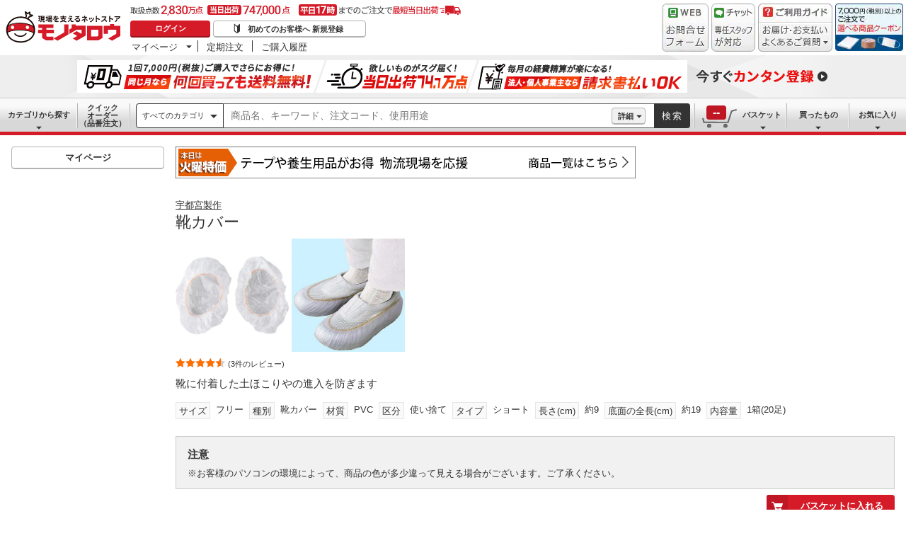

--- FILE ---
content_type: text/html; charset=utf-8
request_url: https://www.monotaro.com/g/00018763/
body_size: 49703
content:
<!DOCTYPE html><html lang="ja"><head><meta charSet="utf-8"/><meta name="viewport" content="width=device-width, initial-scale=1"/><link rel="preload" as="image" href="//jp.images-monotaro.com/main/top/img/header/logo.svg"/><link rel="preload" as="image" href="//jp.images-monotaro.com/main/top/img/header/inquiry.png"/><link rel="preload" as="image" href="//jp.images-monotaro.com/main/top/img/header/chat.png"/><link rel="preload" as="image" href="//jp.images-monotaro.com/main/top/img/header/guideheader.png"/><link rel="preload" as="image" href="//jp.images-monotaro.com/main/top/img/header/guidelist.png"/><link rel="preload" as="image" href="//jp.images-monotaro.com/main/top/img/headerbanner_chooseCoupon2024.png"/><link rel="preload" as="image" href="//jp.images-monotaro.com/common/img/tour/BombBanner_Vol3.png"/><link rel="preload" href="//jp.images-monotaro.com/main/top/img/left_pb-allpurposeCleaner.png" as="image" fetchPriority="high"/><link rel="preload" as="image" href="//jp.images-monotaro.com/common/img/day_tue.gif"/><link rel="preload" as="image" href="//jp.images-monotaro.com/Monotaro3/pi/full/mono05789777-220829-02.jpg"/><link rel="stylesheet" href="/ecfa_productnavigation/_next/static/css/e4ed42a5c6b67a5a.css" data-precedence="next"/><link rel="stylesheet" href="/ecfa_productnavigation/_next/static/css/3aaee426299f339b.css" data-precedence="next"/><link rel="stylesheet" href="/ecfa_productnavigation/_next/static/css/06d7ef1d5b0bb02e.css" data-precedence="next"/><link rel="stylesheet" href="/ecfa_productnavigation/_next/static/css/e0103bc2d2ff220c.css" data-precedence="next"/><link rel="stylesheet" href="/ecfa_productnavigation/_next/static/css/b1ff03d52fb37feb.css" data-precedence="next"/><link rel="stylesheet" href="/ecfa_productnavigation/_next/static/css/975eff2b3f65d8dc.css" data-precedence="next"/><link rel="stylesheet" href="/ecfa_productnavigation/_next/static/css/dae52a6f382484de.css" data-precedence="next"/><link rel="stylesheet" href="/ecfa_productnavigation/_next/static/css/bc7d4195d438bd04.css" data-precedence="next"/><link rel="stylesheet" href="/ecfa_productnavigation/_next/static/css/552cb344e855880d.css" data-precedence="next"/><link rel="stylesheet" href="/ecfa_productnavigation/_next/static/css/72af0205f84899fd.css" data-precedence="next"/><link rel="stylesheet" href="/ecfa_productnavigation/_next/static/css/576832cfb5bf7325.css" data-precedence="next"/><link rel="stylesheet" href="/ecfa_productnavigation/_next/static/css/9f33411b5e591fee.css" data-precedence="next"/><link rel="stylesheet" href="/ecfa_productnavigation/_next/static/css/862b47eba77b441b.css" data-precedence="next"/><link rel="stylesheet" href="/ecfa_productnavigation/_next/static/css/0a98ec1a85c18531.css" data-precedence="next"/><link rel="stylesheet" href="/ecfa_productnavigation/_next/static/css/5841689b38a55699.css" data-precedence="next"/><link rel="stylesheet" href="/ecfa_productnavigation/_next/static/css/5e45e0e57e76386e.css" data-precedence="next"/><link rel="preload" as="script" fetchPriority="low" href="/ecfa_productnavigation/_next/static/chunks/webpack-d803ac7845476630.js"/><script src="/ecfa_productnavigation/_next/static/chunks/1dd3208c-f9e020a103625a65.js" async=""></script><script src="/ecfa_productnavigation/_next/static/chunks/4669-5644581ae4b8021b.js" async=""></script><script src="/ecfa_productnavigation/_next/static/chunks/main-app-5ba8a77a3c1a4bc4.js" async=""></script><script src="/ecfa_productnavigation/_next/static/chunks/3390-14f6508c0f4fd30c.js" async=""></script><script src="/ecfa_productnavigation/_next/static/chunks/6562-4a282ed01c9d0141.js" async=""></script><script src="/ecfa_productnavigation/_next/static/chunks/3046-a8aa5e29151a025f.js" async=""></script><script src="/ecfa_productnavigation/_next/static/chunks/1342-54d6bc4c2ecf0451.js" async=""></script><script src="/ecfa_productnavigation/_next/static/chunks/8025-220e286d7d47a940.js" async=""></script><script src="/ecfa_productnavigation/_next/static/chunks/3884-6890e17ad994340c.js" async=""></script><script src="/ecfa_productnavigation/_next/static/chunks/4488-c15b653523b0dd16.js" async=""></script><script src="/ecfa_productnavigation/_next/static/chunks/3848-bf68604fc2456365.js" async=""></script><script src="/ecfa_productnavigation/_next/static/chunks/8865-925efb14522ed111.js" async=""></script><script src="/ecfa_productnavigation/_next/static/chunks/1230-6251bd13ede8acb5.js" async=""></script><script src="/ecfa_productnavigation/_next/static/chunks/6348-d3bec0fcde79042a.js" async=""></script><script src="/ecfa_productnavigation/_next/static/chunks/5919-15d8cf4a1afb89a6.js" async=""></script><script src="/ecfa_productnavigation/_next/static/chunks/6409-a1dc4a71ec721266.js" async=""></script><script src="/ecfa_productnavigation/_next/static/chunks/app/b2b/pc/g/%5BproductCode%5D/page-2f2e4dd01e0b1072.js" async=""></script><script src="/ecfa_productnavigation/_next/static/chunks/9183-4abd2569aa22bcf8.js" async=""></script><script src="/ecfa_productnavigation/_next/static/chunks/4700-eb90eed2a404f206.js" async=""></script><script src="/ecfa_productnavigation/_next/static/chunks/app/b2b/pc/layout-302977fd52a05cce.js" async=""></script><script src="/ecfa_productnavigation/_next/static/chunks/8073-11a5845086f61dbb.js" async=""></script><script src="/ecfa_productnavigation/_next/static/chunks/app/b2b/pc/error-4b3c4108e19149d0.js" async=""></script><script src="/ecfa_productnavigation/_next/static/chunks/app/b2b/pc/not-found-3b2f06f6760bfb6d.js" async=""></script><script src="/ecfa_productnavigation/_next/static/chunks/3455-6c99a98d2639f3b1.js" async=""></script><script src="/ecfa_productnavigation/_next/static/chunks/app/layout-affcf2ffa46c716f.js" async=""></script><link rel="preload" href="https://cdn.speedcurve.com/js/lux.js?id=4239353002" as="script" crossorigin=""/><link rel="preload" href="https://www.googletagmanager.com/gtm.js?id=GTM-54HR4C" as="script"/><link rel="preload" href="https://www.googletagmanager.com/gtm.js?id=GTM-N8D8JLL" as="script"/><link rel="preload" href="/common/dest/monotaroAll2ECFA-min.js?v=c9863a939bcfbba592fefb2c336c2ca5" as="script"/><link rel="preload" as="image" href="//jp.images-monotaro.com/Monotaro3/pi/full/mono05789777-050427-02.jpg"/><title>- 靴カバー 宇都宮製作 ショートタイプ 使い捨て - 【通販モノタロウ】</title><meta name="description" content="靴に付着した土ほこりやの進入を防ぎます"/><meta name="keywords" content="靴カバー,宇都宮製作,シューズカバー 防護服・保護服・特殊服,通販,MonotaRO,モノタロウ,ものたろう"/><link rel="canonical" href="https://www.monotaro.com/g/00018763/"/><link rel="alternate" media="all" href="android-app://com.monotaro.monotarobasket/https://www.monotaro.com/g/00018763/"/><meta property="fb:app_id" content="169335013128436"/><meta name="format-detection" content="telephone=no"/><meta property="og:title" content="- 靴カバー 宇都宮製作 ショートタイプ 使い捨て - 【通販モノタロウ】"/><meta property="og:description" content="靴に付着した土ほこりやの進入を防ぎます"/><meta property="og:url" content="https://www.monotaro.com/g/00018763/"/><meta property="og:site_name" content="モノタロウ 現場を支えるネットストア"/><meta property="og:image" content="https://jp.images-monotaro.com/Monotaro3/pi/full/mono05789777-220829-02.jpg"/><meta property="og:type" content="website"/><meta name="twitter:card" content="summary_large_image"/><meta name="twitter:title" content="- 靴カバー 宇都宮製作 ショートタイプ 使い捨て - 【通販モノタロウ】"/><meta name="twitter:description" content="靴に付着した土ほこりやの進入を防ぎます"/><meta name="twitter:image" content="https://jp.images-monotaro.com/Monotaro3/pi/full/mono05789777-220829-02.jpg"/><link rel="apple-touch-icon" href="//jp.images-monotaro.com/sp/common/images/icon.png"/><script src="/ecfa_productnavigation/_next/static/chunks/polyfills-42372ed130431b0a.js" noModule=""></script>
<script>(window.BOOMR_mq=window.BOOMR_mq||[]).push(["addVar",{"rua.upush":"false","rua.cpush":"false","rua.upre":"false","rua.cpre":"false","rua.uprl":"false","rua.cprl":"false","rua.cprf":"false","rua.trans":"SJ-938e0613-2e32-45a2-826a-9c4e2821f4f6","rua.cook":"false","rua.ims":"false","rua.ufprl":"false","rua.cfprl":"true","rua.isuxp":"false","rua.texp":"norulematch","rua.ceh":"false","rua.ueh":"false","rua.ieh.st":"0"}]);</script>
                              <script>!function(e){var n="https://s.go-mpulse.net/boomerang/";if("True"=="True")e.BOOMR_config=e.BOOMR_config||{},e.BOOMR_config.PageParams=e.BOOMR_config.PageParams||{},e.BOOMR_config.PageParams.pci=!0,n="https://s2.go-mpulse.net/boomerang/";if(window.BOOMR_API_key="4AEPE-N3XCD-MV5VL-ZNR8M-2TC44",function(){function e(){if(!o){var e=document.createElement("script");e.id="boomr-scr-as",e.src=window.BOOMR.url,e.async=!0,i.parentNode.appendChild(e),o=!0}}function t(e){o=!0;var n,t,a,r,d=document,O=window;if(window.BOOMR.snippetMethod=e?"if":"i",t=function(e,n){var t=d.createElement("script");t.id=n||"boomr-if-as",t.src=window.BOOMR.url,BOOMR_lstart=(new Date).getTime(),e=e||d.body,e.appendChild(t)},!window.addEventListener&&window.attachEvent&&navigator.userAgent.match(/MSIE [67]\./))return window.BOOMR.snippetMethod="s",void t(i.parentNode,"boomr-async");a=document.createElement("IFRAME"),a.src="about:blank",a.title="",a.role="presentation",a.loading="eager",r=(a.frameElement||a).style,r.width=0,r.height=0,r.border=0,r.display="none",i.parentNode.appendChild(a);try{O=a.contentWindow,d=O.document.open()}catch(_){n=document.domain,a.src="javascript:var d=document.open();d.domain='"+n+"';void(0);",O=a.contentWindow,d=O.document.open()}if(n)d._boomrl=function(){this.domain=n,t()},d.write("<bo"+"dy onload='document._boomrl();'>");else if(O._boomrl=function(){t()},O.addEventListener)O.addEventListener("load",O._boomrl,!1);else if(O.attachEvent)O.attachEvent("onload",O._boomrl);d.close()}function a(e){window.BOOMR_onload=e&&e.timeStamp||(new Date).getTime()}if(!window.BOOMR||!window.BOOMR.version&&!window.BOOMR.snippetExecuted){window.BOOMR=window.BOOMR||{},window.BOOMR.snippetStart=(new Date).getTime(),window.BOOMR.snippetExecuted=!0,window.BOOMR.snippetVersion=12,window.BOOMR.url=n+"4AEPE-N3XCD-MV5VL-ZNR8M-2TC44";var i=document.currentScript||document.getElementsByTagName("script")[0],o=!1,r=document.createElement("link");if(r.relList&&"function"==typeof r.relList.supports&&r.relList.supports("preload")&&"as"in r)window.BOOMR.snippetMethod="p",r.href=window.BOOMR.url,r.rel="preload",r.as="script",r.addEventListener("load",e),r.addEventListener("error",function(){t(!0)}),setTimeout(function(){if(!o)t(!0)},3e3),BOOMR_lstart=(new Date).getTime(),i.parentNode.appendChild(r);else t(!1);if(window.addEventListener)window.addEventListener("load",a,!1);else if(window.attachEvent)window.attachEvent("onload",a)}}(),"".length>0)if(e&&"performance"in e&&e.performance&&"function"==typeof e.performance.setResourceTimingBufferSize)e.performance.setResourceTimingBufferSize();!function(){if(BOOMR=e.BOOMR||{},BOOMR.plugins=BOOMR.plugins||{},!BOOMR.plugins.AK){var n="true"=="true"?1:0,t="",a="ck6e5yqxyydcq2lpjara-f-c2c8badbd-clientnsv4-s.akamaihd.net",i="false"=="true"?2:1,o={"ak.v":"39","ak.cp":"869941","ak.ai":parseInt("241273",10),"ak.ol":"0","ak.cr":10,"ak.ipv":4,"ak.proto":"h2","ak.rid":"45d1773","ak.r":37607,"ak.a2":n,"ak.m":"a","ak.n":"essl","ak.bpcip":"18.188.78.0","ak.cport":45152,"ak.gh":"23.198.5.65","ak.quicv":"","ak.tlsv":"tls1.3","ak.0rtt":"","ak.0rtt.ed":"","ak.csrc":"-","ak.acc":"","ak.t":"1768900642","ak.ak":"hOBiQwZUYzCg5VSAfCLimQ==gKImU4VyqASFXEqvUqg/YKuVVuKz8zSS1327gXC3dVxBQOuRQsVqyzZYA/vGXNEFx6/5Rnkc/XztUJ8HMy9Wvtqh1zVryh20xJxgbOkjFyaQmPNT/6x77070jHCc1pRtMg1JyjaXZSuxZeCPCsZqpb6D8qBQX7YVd/TrYz/yQ6KFeVh3CEcQIIZUaXtc6OOGyPv9tYalO7LZBoUEreydKAvI4yEMALjMds697D2jv/yVkO0n34xLNhG71B3jw3xTRJRUCVoLnHl/UoGPXciGK5kLbdCJbbRF/CMt+wTpgtvqB/251u/Di38IGnGfg1IgtzGMlHC0CqdhlRFwS6GB0r8i/2zVHAefKD8COUBSxvohiR+Blnc5ldYZBDLFCgidRVDAGtRdY1ggNWNisz3KGSO6z2ehuZMYOdVIfd3bEtU=","ak.pv":"163","ak.dpoabenc":"","ak.tf":i};if(""!==t)o["ak.ruds"]=t;var r={i:!1,av:function(n){var t="http.initiator";if(n&&(!n[t]||"spa_hard"===n[t]))o["ak.feo"]=void 0!==e.aFeoApplied?1:0,BOOMR.addVar(o)},rv:function(){var e=["ak.bpcip","ak.cport","ak.cr","ak.csrc","ak.gh","ak.ipv","ak.m","ak.n","ak.ol","ak.proto","ak.quicv","ak.tlsv","ak.0rtt","ak.0rtt.ed","ak.r","ak.acc","ak.t","ak.tf"];BOOMR.removeVar(e)}};BOOMR.plugins.AK={akVars:o,akDNSPreFetchDomain:a,init:function(){if(!r.i){var e=BOOMR.subscribe;e("before_beacon",r.av,null,null),e("onbeacon",r.rv,null,null),r.i=!0}return this},is_complete:function(){return!0}}}}()}(window);</script></head><body class="page_html5 bem" data-analytics-control="force_lib" id="page_product"><script>(self.__next_s=self.__next_s||[]).push([0,{"children":"window.m6o = window.m6o || {}; window.m6o.isECFA = true;","id":"commonScript"}])</script><script>(self.__next_s=self.__next_s||[]).push(["/common/dest/monotaroAll2ECFA-min.js?v=c9863a939bcfbba592fefb2c336c2ca5",{}])</script><div class="l-OuterWrapper"><div class="l-Header" data-mtc="eca,header" data-analytics-tag="header"><header><div id="mastHead" class="Header_MasterHeader__mBrTR"><div class="Logo_MasterHeader__Logo__wvRiW"><a class="Logo_MasterHeader__LogoImage__WX4Sc" tabindex="0" role="img" href="/" aria-label="モノタロウ" data-analytics-action="click" data-analytics-tag="logo" data-ua-event="{&quot;click&quot;:{&quot;category&quot;:&quot;globalheader&quot;,&quot;action&quot;:&quot;logo&quot;,&quot;label&quot;:&quot;default&quot;}}"><img src="//jp.images-monotaro.com/main/top/img/header/logo.svg" alt="モノタロウ" width="180" height="68"/></a></div><div class="User_MasterHeader__UserWrapper__MIzEk"><div class="User_MasterHeader__ProductNumber___ZrFr" title="取扱点数2,830万点！当日出荷74.7万点、平日17時までのご注文で最短当日出荷"></div><div class="User_MasterHeader__Infomation__KA4Iz"><div class="User_UserInfoContainer__9bzPd"><div class="UserInfo_UserInfo__axV1b"><a class="UserInfo_UserInfo__LoginButton__c7Vdv UserInfo__LoginButton" href="/login/" data-analytics-action="click" data-analytics-tag="login" data-ua-event="{&quot;click&quot;:{&quot;category&quot;:&quot;globalheader&quot;,&quot;action&quot;:&quot;login&quot;,&quot;label&quot;:&quot;default&quot;}}">ログイン</a><a class="UserInfo_UserInfo__RegistButton__OmIuT" href="/user/register/" data-analytics-action="click" data-analytics-tag="regist" data-ua-event="{&quot;click&quot;:{&quot;category&quot;:&quot;globalheader&quot;,&quot;action&quot;:&quot;regist&quot;,&quot;label&quot;:&quot;head_btn_regist&quot;}}" rel="nofollow">初めてのお客様へ 新規登録</a></div><div class="MyPage_MypageNavigation__P4JbB" data-analytics-tag="mypage_navigation"><ul class="MyPage_MypageNavigation__List__hI3Xf"><li class="MyPage_MypageNavigation__ListItem__na5uG"><div><a class="MyPage_MypagePulldown__UEC77" href="/mypage/" data-analytics-action="click" data-analytics-tag="mypage_pulldown" data-ua-event="{&quot;click&quot;:{&quot;category&quot;:&quot;globalheader&quot;,&quot;action&quot;:&quot;mypagePulldown&quot;,&quot;label&quot;:&quot;default&quot;}}">マイページ</a><div class="BaseDropdown_HeaderDropdown__Menu__ueqGp" style="display:none"><ul class="BaseDropdown_HeaderDropdown__ItemList__SO6Af"><li role="presentation"><a class="BaseDropdown_HeaderDropdown__Link__d__vF" href="/mypage/" rel="nofollow" data-analytics-action="click" data-analytics-tag="mypage_top" data-ua-event="{&quot;click&quot;:{&quot;category&quot;:&quot;globalheader&quot;,&quot;action&quot;:&quot;mypageTop&quot;,&quot;label&quot;:&quot;default&quot;}}" tabindex="0">マイページトップ</a></li><li role="presentation"><a class="BaseDropdown_HeaderDropdown__Link__d__vF" href="/monotaroMain.py?func=monotaro.userInfo.showReadServlet.ShowReadServlet" data-analytics-action="click" data-analytics-tag="user_info" data-ua-event="{&quot;click&quot;:{&quot;category&quot;:&quot;globalheader&quot;,&quot;action&quot;:&quot;userInfo&quot;,&quot;label&quot;:&quot;default&quot;}}" tabindex="0">ご登録情報</a></li><li role="presentation"><a class="BaseDropdown_HeaderDropdown__Link__d__vF" href="/mypage/buy-history/" rel="nofollow" data-analytics-action="click" data-analytics-tag="buy_history" data-ua-event="{&quot;click&quot;:{&quot;category&quot;:&quot;globalheader&quot;,&quot;action&quot;:&quot;buyHistory&quot;,&quot;label&quot;:&quot;default&quot;}}" tabindex="0">買ったものリスト</a></li><li role="presentation"><a class="BaseDropdown_HeaderDropdown__Link__d__vF" href="/mypage/favorites/" rel="nofollow" data-analytics-action="click" data-analytics-tag="my_catalog" data-ua-event="{&quot;click&quot;:{&quot;category&quot;:&quot;globalheader&quot;,&quot;action&quot;:&quot;myCatalog&quot;,&quot;label&quot;:&quot;default&quot;}}" tabindex="0">お気に入り</a></li><li role="presentation"><a class="BaseDropdown_HeaderDropdown__Link__d__vF" href="/mypage/view-history/" rel="nofollow" data-analytics-action="click" data-analytics-tag="view_history" data-ua-event="{&quot;click&quot;:{&quot;category&quot;:&quot;globalheader&quot;,&quot;action&quot;:&quot;viewhistory&quot;,&quot;label&quot;:&quot;default&quot;}}" tabindex="0">最近見た商品</a></li><li role="presentation"><a class="BaseDropdown_HeaderDropdown__Link__d__vF" href="/monotaroMain.py?func=monotaro.inquiry.history.show_list_servlet.ShowListServlet" data-analytics-action="click" data-analytics-tag="inquiry_history" data-ua-event="{&quot;click&quot;:{&quot;category&quot;:&quot;globalheader&quot;,&quot;action&quot;:&quot;inquiryhistory&quot;,&quot;label&quot;:&quot;menu|inquiry_history&quot;}}" tabindex="0">お問合せ履歴</a></li></ul></div></div></li><li class="MyPage_MypageNavigation__ListItem__na5uG"><a class="MyPage_MypageNavigation__Link__6g0wo MyPage_MypageNavigation__Link--PurchaseOrder___llY6" href="/mypage/po/" data-analytics-action="click" data-analytics-tag="periodic_order" data-ua-event="{&quot;click&quot;:{&quot;category&quot;:&quot;globalheader&quot;,&quot;action&quot;:&quot;periodicOrder&quot;,&quot;label&quot;:&quot;default&quot;}}">定期注文</a></li><li class="MyPage_MypageNavigation__ListItem__na5uG"><a class="MyPage_MypageNavigation__Link__6g0wo MyPage_MypageNavigation__Link--OrderHistroy__tJiOW" href="/mypage/order-history/" data-analytics-action="click" data-analytics-tag="order_history" data-ua-event="{&quot;click&quot;:{&quot;category&quot;:&quot;globalheader&quot;,&quot;action&quot;:&quot;orderhistory&quot;,&quot;label&quot;:&quot;default&quot;}}">ご購入履歴</a></li></ul></div></div></div></div><div class="Banner_MasterHeader__BannerContainer__IFnGD MasterHeader__BannerContainer"><a href="/inquiry/" class="Banner_MasterHeader__Banner__mOGfY" target="_blank" rel="noopener noreferrer" data-analytics-action="click" data-analytics-tag="inquiry" data-ua-event="{&quot;click&quot;:{&quot;category&quot;:&quot;globalheader&quot;,&quot;action&quot;:&quot;inquiry&quot;,&quot;label&quot;:&quot;default&quot;}}"><img src="//jp.images-monotaro.com/main/top/img/header/inquiry.png" decoding="async" alt="WEBお問合わせフォーム" width="66" height="68"/></a><a class="Banner_MasterHeader__Banner__mOGfY" href="/topic/operator-chat/" target="_blank" rel="noopener noreferrer" data-analytics-action="click" data-analytics-tag="chat_support" data-ua-event="{&quot;click&quot;:{&quot;category&quot;:&quot;chat_support&quot;,&quot;action&quot;:&quot;click&quot;,&quot;label&quot;:&quot;globalheader&quot;}}"><img src="//jp.images-monotaro.com/main/top/img/header/chat.png" decoding="async" alt="チャットサポート" width="62" height="68"/></a><div class="Banner_MasterHeader__GuideBanner__0UE7h"><a href="//help.monotaro.com/" target="blank" rel="noopener noreferrer" class="Banner_MasterHeader__GuideBannerTitle__b5_Eb" data-analytics-action="click" data-analytics-tag="help" data-ua-event="{&quot;click&quot;:{&quot;category&quot;:&quot;globalheader&quot;,&quot;action&quot;:&quot;help&quot;,&quot;label&quot;:&quot;default&quot;}}"><img src="//jp.images-monotaro.com/main/top/img/header/guideheader.png" decoding="async" alt="ご利用ガイド" width="105" height="27"/></a><a href="//help.monotaro.com/" class="Banner_MasterHeader__GuideBannerList__1JLmj" target="blank" rel="noopener noreferrer" data-analytics-action="click" data-analytics-tag="faq" data-ua-event="{&quot;click&quot;:{&quot;category&quot;:&quot;globalheader&quot;,&quot;action&quot;:&quot;faq&quot;,&quot;label&quot;:&quot;default&quot;}}" aria-label="ガイドドロップダウン"><img src="//jp.images-monotaro.com/main/top/img/header/guidelist.png" decoding="async" alt="お届け・お支払いよくあるご質問" width="105" height="41"/></a></div><div><a class="Banner_MasterHeader__Banner__mOGfY" href="/topic/dealCoupon/" data-analytics-action="click" data-analytics-tag="deal_coupon" data-ua-event="{&quot;click&quot;:{&quot;category&quot;:&quot;globalheader&quot;,&quot;action&quot;:&quot;deal_coupon&quot;,&quot;label&quot;:&quot;default&quot;}}"><img src="//jp.images-monotaro.com/main/top/img/headerbanner_chooseCoupon2024.png" decoding="async" alt="7,000円（税別）以上のご注文で選べる商品クーポン" width="96" height="67"/></a></div></div></div></header><div class="BombBanner_BombBanner__IpB_h"><a class="BombBanner_BombBanner__Link__hpgCD" href="/user/register/?displayId=104" cm_link="regist_banner?cm_sp=regist_banner-_-regist-_-0,stp" data-analytics-action="click" data-analytics-tag="bomb_banner" data-ua-event="{&quot;click&quot;: {&quot;category&quot;: &quot;link&quot;, &quot;action&quot;: &quot;click&quot;, &quot;label&quot;: &quot;wipe|regist&quot;}}" rel="nofollow"><img src="//jp.images-monotaro.com/common/img/tour/BombBanner_Vol3.png" decoding="async" alt="今すぐカンタン登録" height="60" width="1100"/></a></div><nav id="new_nav" class="GlobalNavigation_SearchNavigation__ZiSN_"><div class="GlobalNavigation_GlobalMenu__As3JO GlobalNavigation_GlobalMenu--Default___m_eT"><div class="GlobalNavigation_GlobalMenu__Navi__fU7I2" data-analytics-tag="navi"><div><a href="/s/category/" class="Category_CategoryPulldown__7730q">カテゴリから探す</a></div><a href="/quick-order/" class="QuickOrder_QuickOrderButton__Y5oaw QuickOrder_QuickOrderButton--Default__90R2S" rel="nofollow"><span class="QuickOrder_QuickOrderButton__Text__N9LEC">クイックオーダー</span>（品番注文）</a></div><div class="SearchBox_GlobalMenu__SearchBox__B45_S" data-analytics-tag="searchBox"><form name="search" action="/s/" method="GET"><input type="hidden" name="c" value=""/><div class="SearchBox_SearchBox__IsXup"><div class="u-PaddingLeft--8"><div class="CategorySelect_HeaderSelect__2Ts34"><button type="button" class="CategorySelect_HeaderSelect__Button__fO5rO CategorySelect_HeaderSelect__Button--Sm__7kCto CategorySelect_HeaderSelect__Button--Search__lq_VJ CategorySelect_is-Selected__SQWfK CategorySelect_is-Active__5mTvJ">すべてのカテゴリ</button></div></div><div class="SearchBox_SearchBox__Input__e_MaI"><div class="QAC_QACSearch__v1LVd"><div class="QAC_QACSearch__Placeholder__kpS8h" role="combobox" aria-expanded="false" aria-haspopup="listbox" aria-labelledby="downshift-18615-label"><input type="search" data-ecfa="header_keyword_input" id="downshift-18615-input" class="QAC_QACSearch__Input__U5c6I" maxLength="256" autoComplete="off" placeholder="商品名、キーワード、注文コード、使用用途" aria-label="検索するには次の情報を入力してください" tabindex="0" aria-autocomplete="list" aria-labelledby="downshift-18615-label" name="q" value=""/></div></div></div><div class="SearchBox_SearchBox__Button__AcSoc"><div class="SearchBox_SearchBox__DetailSearch__51Qav"><a href="" class="SearchBox_DetailSearchButton__FHDRe" aria-label="詳細検索" style="visibility:visible">詳細</a></div><button data-js="globalMenu__searchBox__btn--btn" type="submit" class="SearchBox_SearchButton__jYqUf">検索</button></div></div></form></div><div class="GlobalNavigation_GlobalMenu__Mypage__vqlnc" data-analytics-tag="mypage"><div><a href="/monotaroMain.py?func=monotaro.basket.showListServlet.ShowListServlet" aria-labelledby="basketnumber__text basketnumber__data" class="Cart_BasketButton__EQl66" data-analytics-action="click" data-analytics-tag="basket" data-ua-event="{&quot;click&quot;:{&quot;category&quot;:&quot;globalheader&quot;,&quot;action&quot;:&quot;click&quot;,&quot;label&quot;:&quot;pulldownPanel_view_basket&quot;}}" title="バスケットを見る"><span class="Cart_BasketButton__Text__DE78y">バスケット</span><span class="Cart_BasketButton__Product__RRIeE">バスケット内の商品数</span><span class="Cart_BasketButton__Number__svrqp">--</span></a></div><div><a href="/mypage/buy-history/" rel="nofollow" class="Purchase_BuyHistoryButton__EaX6Z" data-analytics-action="click" data-analytics-tag="buy_history" data-ua-event="{&quot;click&quot;:{&quot;category&quot;:&quot;globalheader&quot;,&quot;action&quot;:&quot;click&quot;,&quot;label&quot;:&quot;pulldownPanel_buyhistory&quot;}}">買ったもの</a></div><div><a href="/mypage/favorites/" rel="nofollow" class="Favorite_WishlistButton__Huris" data-analytics-action="click" data-analytics-tag="mycatalog" data-ua-event="{&quot;click&quot;:{&quot;category&quot;:&quot;globalheader&quot;,&quot;action&quot;:&quot;click&quot;,&quot;label&quot;:&quot;pulldownPanel_mycatalog&quot;}}">お気に入り</a></div></div></div></nav></div><div class="l-Container" data-analytics-tag="main"><div class="l-MainWrapper"><div class="l-MainContainer l-MainContainer--Col2" data-mtc="eca,main"><div><div><div id="cdmpPRODUCT-2" class="cdmpSection" data-analytics-tag="cdmpPRODUCT_2"></div><div class="u-MarginBottom--24"><a href="/main/news/saleday/#tue"><img src="//jp.images-monotaro.com/common/img/day_tue.gif" alt="曜日別特売" width="650" height="45"/></a></div><section class="ProductMainArea u-MarginBottom--8" data-analytics-tag="product_info_area"><div><div class="BrandName_BrandNameArea__POzUN"><div><div style="position:relative;display:inline-block;width:100%"><a href="/s/b-21278/" class="BrandText_TextLink__jAX2w BrandText_BrandText__rf2sD">宇都宮製作</a></div></div></div><h1 class="ProductName_ProductName__9ZH6u u-FontSize--Xlg">靴カバー</h1><div class="u-InlineMarginClear"><a href="#" class="ProductImage_GroupProductImageArea__ProductImageLink__gf3Qy"><img src="//jp.images-monotaro.com/Monotaro3/pi/full/mono05789777-220829-02.jpg" class="ProductImage_ProductImage--Lg__3zkPT" title="注文コード：05789777" alt="靴カバー - 宇都宮製作" loading="eager" decoding="async" width="350" height="350"/></a><a href="#" class="ProductImage_GroupProductImageArea__ProductImageLink__gf3Qy"><img src="//jp.images-monotaro.com/Monotaro3/pi/full/mono05789777-050427-02.jpg" class="ProductImage_ProductImage--Lg__3zkPT" title="注文コード：05789777" alt="靴カバー - 宇都宮製作" loading="eager" decoding="async" width="350" height="350"/></a></div><span class="u-Display--Block"><span><a href="#review" class="Review_Review__Link__1bUQk" data-analytics-action="click" data-analytics-tag="review_summary" data-ua-event="{&quot;click&quot;:{&quot;category&quot;:&quot;product&quot;,&quot;action&quot;:&quot;click&quot;,&quot;label&quot;:&quot;to_review_list&quot;,&quot;value&quot;:1,&quot;non_interaction&quot;:true}}"><i class="Review_Review__Star__KYEb0 Review_Review__Star--Md__Qq1QG Review_Review__Star--45__y07Ib" title="3件のレビュー 平均満足度4.3" role="img"></i><span class="Review_Review__Count__23HQs Review_Review__Count--Md__9OD9_">(3件のレビュー)</span></a></span></span><div><div class="ProductDescription_DescriptionArea__r9zYl ProductDescription_DescriptionArea--Gpage__AJIam"><p class="ProductDescription_DescriptionText__hWf9m u-FontSize--Md"><span>靴に付着した土ほこりやの進入を防ぎます</span></p></div><div class="CommonAttributes_AttributeLabel__t4zDS u-InlineMarginClear"><div></div><div><span class="AttributeLabel_AttributeLabel__Wrap__MIyVv" style="margin-bottom:8px"><span class="AttributeLabel_AttributeLabel__Heading__OVWvM">サイズ</span><span>フリー</span></span><span class="AttributeLabel_AttributeLabel__Wrap__MIyVv" style="margin-bottom:8px"><span class="AttributeLabel_AttributeLabel__Heading__OVWvM">種別</span><span>靴カバー</span></span><span class="AttributeLabel_AttributeLabel__Wrap__MIyVv" style="margin-bottom:8px"><span class="AttributeLabel_AttributeLabel__Heading__OVWvM">材質</span><span>PVC</span></span><span class="AttributeLabel_AttributeLabel__Wrap__MIyVv" style="margin-bottom:8px"><span class="AttributeLabel_AttributeLabel__Heading__OVWvM">区分</span><span>使い捨て</span></span><span class="AttributeLabel_AttributeLabel__Wrap__MIyVv" style="margin-bottom:8px"><span class="AttributeLabel_AttributeLabel__Heading__OVWvM">タイプ</span><span>ショート</span></span><span class="AttributeLabel_AttributeLabel__Wrap__MIyVv" style="margin-bottom:8px"><span class="AttributeLabel_AttributeLabel__Heading__OVWvM">長さ(cm)</span><span>約9</span></span><span class="AttributeLabel_AttributeLabel__Wrap__MIyVv" style="margin-bottom:8px"><span class="AttributeLabel_AttributeLabel__Heading__OVWvM">底面の全長(cm)</span><span>約19</span></span><span class="AttributeLabel_AttributeLabel__Wrap__MIyVv" style="margin-bottom:8px"><span class="AttributeLabel_AttributeLabel__Heading__OVWvM">内容量</span><span>1箱(20足)</span></span></div></div><div class="u-MarginTop--16 u-MarginBottom--8"><div class="Alert_Alert__6aFxA"><div class="Alert_Alert__Title__95gPe">注意</div><span>※お客様のパソコンの環境によって、商品の色が多少違って見える場合がございます。ご了承ください。</span></div></div></div></div></section><section class=""><form id="items" class="item_basket_form" data-ee-product-code="18763" data-ee-category="137895" data-analytics-tag="items,item_list/1" data-ee-list-name="product_item" data-analytics-action="eeImp" action="/monotaroMain.py" method="POST"><input type="hidden" name="func" value="monotaro.basket.insertMultiServlet.InsertMultiServlet"/><input type="hidden" name="numMonos" value=""/><input type="hidden" name="productCode" value="18763"/><input type="hidden" name="productName" value="靴カバー"/><div class="ItemTablePanel_ProductTableInfo__9kIDe"><div class="u-TableCell ItemTablePanel_u-TableCell--AlignEnd__3kqdR u-Position--Relative"><div class="u-MarginBottom--8"><div class="ItemTablePanel_FavoriteButtonArea__yAqjP ItemTablePanel_FavoriteButtonArea--Gpage__4HLWP u-Inline--Middle u-InlineMarginClear u-MarginRight--8"></div><div class="u-Inline--Middle u-MarginBottom--8"><button type="button" class="Button_Button__j677J Button_Button--Md__0Kk1v Button_Button--WithIconMd__Ml_Me Button_Button--Primary__7F_ij" data-analytics-id=":Rioqaafnnl9uusq:"><i class="Icon--CartFill Button_Button__Icon__fbFTT Button_Button__Icon--WithIconMdPrimary___kM0t" role="img" aria-hidden="true"></i>バスケットに入れる</button></div><span class="u-FontSize--Default u-Display--Block u-MarginBottom--8" data-e2e="page_counter"><b class="u-FontSize--Md" data-js="pageCounter">1</b>件中 <!-- -->1<!-- -->～<!-- -->1<!-- -->件<span class="ItemTablePanel_ProductTableSideArea__ev_NB ItemTablePanel_ProductTableSideArea--Upper__jeZ4H"><i class="Icon--ArrowDown ItemTablePanel_TextLink__Icon___Ke40 ItemTablePanel_TextLink__Icon--Left__7BHL_"></i>各品番毎の詳細は注文コードをクリックしてください</span></span></div></div></div><div class="ItemTablePanel_ProductsDetailsWrapper__0VDuZ"><div class="ItemTablePanel_ProductsDetails___Z2z1"><table class="ItemTablePanel_Table__I9sGp ItemTablePanel_Table--MaxWidth__xh4DS u-FontSize--Default" data-js="pd_list_table"><thead class=""><tr><th class="ItemTablePanel_Table__HeadCell__wYTUd ItemTablePanel_Table__HeadCell--TopHeader__FrfUx ItemTablePanel_Table__HeadCell--ProductTable__1kqjb"><div class="ItemTablePanel_SortCell__Wrap__RYo33"><div class="ItemTablePanel_SortCell__Title__VBHdF">注文コード</div></div></th><th class="ItemTablePanel_Table__HeadCell__wYTUd ItemTablePanel_Table__HeadCell--TopHeader__FrfUx ItemTablePanel_Table__HeadCell--ProductTable__1kqjb"><div class="ItemTablePanel_SortCell__Wrap__RYo33"><div class="ItemTablePanel_SortCell__Title__VBHdF">品番</div><div class="ItemTablePanel_SortCell__Dropdown__XG_VQ"><div style="position:relative;display:inline-block;width:100%"><button type="button" class="ItemTablePanel_Button__gSmr7 ItemTablePanel_Button--NoShadow__e_umm u-MarginLeft--4" data-js="dropdown_toggle_bottom"></button></div></div></div></th><th class="ItemTablePanel_Table__HeadCell__wYTUd ItemTablePanel_Table__HeadCell--TopHeader__FrfUx ItemTablePanel_Table__HeadCell--Bulk__pByzN" style="--column-width:360px"><table class="ItemTablePanel_Table__InnerTable__Jyon6"><tbody><tr><th class="ItemTablePanel_Table__HeadCell__wYTUd ItemTablePanel_Table__HeadCell--InnerTable__XeSCJ ItemTablePanel_Table__HeadCell--GpagePrice__UGCqo">参考基準価格 <wbr/>(税別)</th><th class="ItemTablePanel_Table__HeadCell__wYTUd ItemTablePanel_Table__HeadCell--InnerTable__XeSCJ ItemTablePanel_Table__HeadCell--GpagePrice__UGCqo">販売価格<wbr/>(税別)</th><th class="ItemTablePanel_Table__HeadCell__wYTUd ItemTablePanel_Table__HeadCell--InnerTable__XeSCJ ItemTablePanel_Table__HeadCell--GpagePriceTaxIncluded__r_z6Z">販売価格<wbr/>(税込)</th></tr></tbody></table></th><th class="ItemTablePanel_Table__HeadCell__wYTUd ItemTablePanel_Table__HeadCell--TopHeader__FrfUx ItemTablePanel_Table__HeadCell--ProductTable__1kqjb"><div class="ItemTablePanel_SortCell__Wrap__RYo33"><div class="ItemTablePanel_SortCell__Title__VBHdF">出荷目安</div></div></th><th class="ItemTablePanel_Table__HeadCell__wYTUd ItemTablePanel_Table__HeadCell--TopHeader__FrfUx ItemTablePanel_Table__HeadCell--GpageNumber__YuhQo">数量</th></tr></thead><tbody><tr class="ItemTableRows_Table__Row__AL1RH ItemTableRows_Table__Row--AutoStripeStyle__6P5f_ ItemTableRows_Table__Row--Hover__HrxKm" data-analytics-tag="item-1,p5789777" data-ee-monotaro-no="5789777" data-ee-price="3298" data-ee-ship-days="0" data-ee-position="1" data-ee-dimension67="" data-ee-dimension68="" data-ee-dimension69="05789777" data-ee-list-item="product_item" data-ua-event="{&quot;click&quot;:{&quot;category&quot;:&quot;item&quot;,&quot;action&quot;:&quot;click&quot;,&quot;label&quot;:&quot;05789777&quot;}}" data-e2e="item_info"><td class="ItemTableRows_Table__TbodyCell__uLWlS ItemTableRows_Table__TbodyCell--OrderData__BDL7u"><a class="ItemTableRows_TextLink__KRKJk ItemTableRows_TextLink--Emphasis__UsbNu" href="/p/0578/9777/">05789777</a></td><td class="ItemTableRows_Table__TbodyCell__uLWlS ItemTableRows_Table__TbodyCell--OrderData__BDL7u"><span>-</span></td><td class="TableBodyPrice_Table__TbodyCell__xJs2U TableBodyPrice_Table__TbodyCell--OrderData__DE5m3"><table class="TableBodyPrice_Table__InnerTable__9x6HW"><tbody><tr class="TableBodyPrice_Table__Row__KlEht"><td class="TableBodyPrice_Table__TbodyCell__xJs2U TableBodyPrice_Table__TbodyCell--InnerTable__2cKxM TableBodyPrice_Table__TbodyCell--GpagePrice__7I_Rl"><span class="TableBodyPrice_Price__UHPNI TableBodyPrice_Price--Sm__xFVBl TableBodyPrice_Price--Normal__eXU1X">オープン</span></td><td class="TableBodyPrice_Table__TbodyCell__xJs2U TableBodyPrice_Table__TbodyCell--InnerTable__2cKxM TableBodyPrice_Table__TbodyCell--GpagePrice__7I_Rl"><div class="u-InlineMarginClear"><span class="TableBodyPrice_TaxExcluded__pqb6o u-Display--Block u-WhitespaceNowrap"><span class="TaxExcludedPrice_Price__NhjkZ TaxExcludedPrice_Price--Md__Y7gKj"><span class="TaxExcludedPrice_Price__EnMark--Md__e1pqF">￥</span>3,298</span></span></div></td><td class="TableBodyPrice_Table__TbodyCell__xJs2U TableBodyPrice_Table__TbodyCell--InnerTable__2cKxM TableBodyPrice_Table__TbodyCell--GpagePriceTaxIncluded__ay0_K"><div class=""><span class="TableBodyPrice_TaxIncluded__k7wJ5 u-Display--Block u-WhitespaceNowrap"><span class="TaxIncludedPrice_Price--Normal__H4nvu TaxIncludedPrice_Price--Sm__0PsTZ"><span class="TaxIncludedPrice_Price__EnMark--Sm__F5uRd">￥</span>3,628</span><span class="TableBodyPrice_TaxIncluded__Info__pCI_j TableBodyPrice_Price--Xsm__dCM7v u-Display--Block">(税込)</span></span></div></td></tr></tbody></table></td><td class="ItemTableRows_Table__TbodyCell__uLWlS ItemTableRows_Table__TbodyCell--OrderData__BDL7u"><span title="平日17時までのご注文は、当日出荷になります。（土・日・祝は除く）"><section><div class="u-InlineMarginClear ShipStatus_ProductStatus__Bg2qr"><div class="ShipStatus_Label--GpageTable__xjsLx"><span class="Label_Label__I946Q Label_Label--Sm__xYqr5 Label_Label--ShipToday___xLek Label_Label--ShippingSpeed__9RPly">当日出荷</span></div></div></section></span></td><td class="ItemTableRows_Table__TbodyCell__uLWlS ItemTableRows_Table__TbodyCell--OrderData__BDL7u"><section><div class="PurchaseQuantityInput_Input--Group__4bKQT"><input data-id="5789777" class="PurchaseQuantityInput_TextInput__F6nSx PurchaseQuantityInput_TextInput--Sm__OI_KC PurchaseQuantityInput_TextInput--GpageTableBasket__jhCxb" type="text" maxLength="4" autoComplete="off" data-ecfa-addtocartitem="18763/5789777" data-analytics-id=":R2ddjoqaafnnl9uusq:" name="p" value=""/><i class="PurchaseQuantityInput_Icon--Trash__K0Gh3 PurchaseQuantityInput_Icon--Sm__v0BK0 u-VerticalAlign--Middle" style="visibility:hidden;margin-left:4px" role="button" aria-label="バスケット入力を削除"></i></div></section></td></tr></tbody></table></div></div><div class="ItemTablePanel_ProductTableInfo__9kIDe ItemTablePanel_ProductTableInfo--Lower__mmaOI u-MarginBottom--24"><div class="u-TableCell ItemTablePanel_u-TableCell--AlignEnd__3kqdR u-Position--Relative"><div class="ItemTablePanel_FavoriteButtonArea__yAqjP ItemTablePanel_FavoriteButtonArea--Gpage__4HLWP u-Inline--Middle u-InlineMarginClear u-MarginRight--8"></div><div class="u-Inline--Middle u-MarginBottom--8"><button type="button" class="Button_Button__j677J Button_Button--Md__0Kk1v Button_Button--WithIconMd__Ml_Me Button_Button--Primary__7F_ij" data-analytics-id=":Rk8qaafnnl9uusq:"><i class="Icon--CartFill Button_Button__Icon__fbFTT Button_Button__Icon--WithIconMdPrimary___kM0t" role="img" aria-hidden="true"></i>バスケットに入れる</button></div><div class="ItemTablePanel_ProductTableSideArea__ev_NB ItemTablePanel_ProductTableSideArea--Lower__bHQ5X"><i class="Icon--ArrowUp ItemTablePanel_TextLink__Icon___Ke40 ItemTablePanel_TextLink__Icon--Left__7BHL_"></i>各品番毎の詳細は注文コードをクリックしてください</div></div></div></form></section><section class="ProductPage_Section__KU_CO u-MarginBottom--24"></section><section class="ProductPage_Section__KU_CO u-MarginBottom--24"><div data-type="group_vv" cm_ei="group_vv" data-no_imp="1" data-no_click="1" data-ee-area="product_recommend_mrovv_00018763" data-ee-list-name="product_recommend_mrovv_00018763" data-analytics-tag="recommend_item_list/20"><div class="Carousel" data-ee-inview="{&quot;type&quot;:&quot;area&quot;,&quot;ratio&quot;:0.8,&quot;category&quot;:&quot;_recommend&quot;,&quot;action&quot;:&quot;inview&quot;,&quot;needSetEvent&quot;:true}"><div class="pc__u-Table___6Olu8"><h3 class="pc__Section__Title___pMvB8 pc__u-TableCell___oDqEQ pc__u-TableCell--AlignStart___NfZhJ">防護服・保護服・特殊服 の新着商品</h3><div class="pc__u-TableCell___oDqEQ pc__u-TableCell--AlignEnd___D5m-z pc__Carousel__Navigation___9iVMX"><span> ページ： 1/ 3</span></div></div><div class="common__Carousel__Slide___DUaIO"><div class="common__SlideWrapper___AcCax"><div class="common__SlideContainer___iLVrC data-ee-unprocessed" data-ee-area="_NewArrivalsInCategoryForSEO" data-ee-list-name="_NewArrivalsInCategoryForSEO" data-analytics-tag="recommend_list/20" style="width:2720px;margin-left:0;transition:margin-left 0.5s ease 0s"><div class="common__Slide___xPZCq data-ee-imp" data-ee-product-code="4214185" data-ee-position="1" data-ee-price="45980" data-ee-brand="Valumax International" data-ee-list-item="_NewArrivalsInCategoryForSEO" data-analytics-tag="recommend-1,g4214185"><a class="common__Carousel__ProductImageLink___thhGa" href="/g/04214185/" data-ee-node="img" data-analytics-action="eeClick" data-analytics-tag="img" target="_self"><img class="common__ProductImage--Md___yzrA3" src="https://jp.images-monotaro.com/Monotaro3/pi/middle/mono39121313-251226-02.jpg" loading="lazy" alt="未滅菌 Mega Grip TYVEK シューズカバー 2950シリーズ Valumax International" title="未滅菌 Mega Grip TYVEK シューズカバー 2950シリーズ Valumax International"/></a><a class="common__TextLink___EsyQI common__u-FontSize--Default___REWb6 common__TextLink--CarouselProductName___XLpvJ" href="/g/04214185/" data-ee-node="name" data-analytics-action="eeClick" data-analytics-tag="name" target="_self"><span title="未滅菌 Mega Grip TYVEK シューズカバー 2950シリーズ">未滅菌 Mega Grip TYVEK シューズカバー 2950シリーズ</span></a><span class="common__BrandText___5s9cU common__BrandText--Carousel___tAfL6">Valumax International</span><span class="common__Price___RfbWv common__Price--Sm___SMCe7 common__u-Display--Block___Rg2bf common__u-VerticalAlign--Middle___GlncC"><span><span class="common__TaxIncluded___-t2Kk common__u-FontSize12___dgnyi common__u-MarginBottom--4___y6kRI common__u-Block___9ioZ3 osl-hidden"><span class="common__u-FontSize10___rLc7S common__u-PaddingLeft--2___em3Xk">税込</span><span class="common__u-FontSize10___rLc7S">￥</span><span>50,578</span><span>～</span></span><span class="common__TaxExcluded___S8abK common__u-FontSize13___kEgpA common__u-Block___9ioZ3"><span class="common__u-FontSize11___sKhG6">￥</span><span>45,980</span><span>～</span></span></span></span><div class="common__Slide__Form___np9At"></div></div><div class="common__Slide___xPZCq data-ee-imp" data-ee-product-code="8001121" data-ee-position="2" data-ee-price="2198" data-ee-brand="ALTA" data-ee-list-item="_NewArrivalsInCategoryForSEO" data-analytics-tag="recommend-2,g8001121"><a class="common__Carousel__ProductImageLink___thhGa" href="/g/08001121/" data-ee-node="img" data-analytics-action="eeClick" data-analytics-tag="img" target="_self"><img class="common__ProductImage--Md___yzrA3" src="https://jp.images-monotaro.com/Monotaro3/pi/middle/mono68970539-251217-02.jpg" loading="lazy" alt="Pockepaポケパ Shoe covers 袋 10枚セット ALTA" title="Pockepaポケパ Shoe covers 袋 10枚セット ALTA"/></a><a class="common__TextLink___EsyQI common__u-FontSize--Default___REWb6 common__TextLink--CarouselProductName___XLpvJ" href="/g/08001121/" data-ee-node="name" data-analytics-action="eeClick" data-analytics-tag="name" target="_self"><span title="Pockepaポケパ Shoe covers 袋 10枚セット">Pockepaポケパ Shoe covers 袋 10枚セット</span></a><span class="common__BrandText___5s9cU common__BrandText--Carousel___tAfL6">ALTA</span><span class="common__Price___RfbWv common__Price--Sm___SMCe7 common__u-Display--Block___Rg2bf common__u-VerticalAlign--Middle___GlncC"><span><span class="common__TaxIncluded___-t2Kk common__u-FontSize12___dgnyi common__u-MarginBottom--4___y6kRI common__u-Block___9ioZ3 osl-hidden"><span class="common__u-FontSize10___rLc7S common__u-PaddingLeft--2___em3Xk">税込</span><span class="common__u-FontSize10___rLc7S">￥</span><span>2,418</span></span><span class="common__TaxExcluded___S8abK common__u-FontSize13___kEgpA common__u-Block___9ioZ3"><span class="common__u-FontSize11___sKhG6">￥</span><span>2,198</span></span></span></span><div class="common__Slide__Form___np9At"><button type="button" class="common__Button___kEwzZ common__Button--Sm___AY49s common__Button--Primary___8ajVD common__Button--WithIconSm___Y2sHK common__Button--Carousel___1ueAF" data-analytics-id="NewArrivalsInCategoryForSEO_68970539"><i class="common__Button__Icon___eDtOG common__Button__Icon--WithIconSmPrimary___PVdeN common__Icon--CartFill___h1-rj"></i>バスケットへ</button></div></div><div class="common__Slide___xPZCq data-ee-imp" data-ee-product-code="8001122" data-ee-position="3" data-ee-price="12980" data-ee-brand="ALTA" data-ee-list-item="_NewArrivalsInCategoryForSEO" data-analytics-tag="recommend-3,g8001122"><a class="common__Carousel__ProductImageLink___thhGa" href="/g/08001122/" data-ee-node="img" data-analytics-action="eeClick" data-analytics-tag="img" target="_self"><img class="common__ProductImage--Md___yzrA3" src="https://jp.images-monotaro.com/Monotaro3/pi/middle/mono68970548-251217-02.jpg" loading="lazy" alt="Pockepaポケパ Shoe covers 袋 60枚セット ALTA" title="Pockepaポケパ Shoe covers 袋 60枚セット ALTA"/></a><a class="common__TextLink___EsyQI common__u-FontSize--Default___REWb6 common__TextLink--CarouselProductName___XLpvJ" href="/g/08001122/" data-ee-node="name" data-analytics-action="eeClick" data-analytics-tag="name" target="_self"><span title="Pockepaポケパ Shoe covers 袋 60枚セット">Pockepaポケパ Shoe covers 袋 60枚セット</span></a><span class="common__BrandText___5s9cU common__BrandText--Carousel___tAfL6">ALTA</span><span class="common__Price___RfbWv common__Price--Sm___SMCe7 common__u-Display--Block___Rg2bf common__u-VerticalAlign--Middle___GlncC"><span><span class="common__TaxIncluded___-t2Kk common__u-FontSize12___dgnyi common__u-MarginBottom--4___y6kRI common__u-Block___9ioZ3 osl-hidden"><span class="common__u-FontSize10___rLc7S common__u-PaddingLeft--2___em3Xk">税込</span><span class="common__u-FontSize10___rLc7S">￥</span><span>14,278</span></span><span class="common__TaxExcluded___S8abK common__u-FontSize13___kEgpA common__u-Block___9ioZ3"><span class="common__u-FontSize11___sKhG6">￥</span><span>12,980</span></span></span></span><div class="common__Slide__Form___np9At"><button type="button" class="common__Button___kEwzZ common__Button--Sm___AY49s common__Button--Primary___8ajVD common__Button--WithIconSm___Y2sHK common__Button--Carousel___1ueAF" data-analytics-id="NewArrivalsInCategoryForSEO_68970548"><i class="common__Button__Icon___eDtOG common__Button__Icon--WithIconSmPrimary___PVdeN common__Icon--CartFill___h1-rj"></i>バスケットへ</button></div></div><div class="common__Slide___xPZCq data-ee-imp" data-ee-product-code="7920457" data-ee-position="4" data-ee-price="2298" data-ee-brand="ROCKBROS(ロックブロス)" data-ee-list-item="_NewArrivalsInCategoryForSEO" data-analytics-tag="recommend-4,g7920457"><a class="common__Carousel__ProductImageLink___thhGa" href="/g/07920457/" data-ee-node="img" data-analytics-action="eeClick" data-analytics-tag="img" target="_self"><img class="common__ProductImage--Md___yzrA3" src="https://jp.images-monotaro.com/Monotaro3/pi/middle/mono66412985-251110-02.jpg" loading="lazy" alt="つま先シューズカバー MLF1 ROCKBROS(ロックブロス)" title="つま先シューズカバー MLF1 ROCKBROS(ロックブロス)"/></a><a class="common__TextLink___EsyQI common__u-FontSize--Default___REWb6 common__TextLink--CarouselProductName___XLpvJ" href="/g/07920457/" data-ee-node="name" data-analytics-action="eeClick" data-analytics-tag="name" target="_self"><span title="つま先シューズカバー MLF1">つま先シューズカバー MLF1</span></a><span class="common__BrandText___5s9cU common__BrandText--Carousel___tAfL6">ROCKBROS(ロックブロス)</span><span class="common__Price___RfbWv common__Price--Sm___SMCe7 common__u-Display--Block___Rg2bf common__u-VerticalAlign--Middle___GlncC"><span><span class="common__TaxIncluded___-t2Kk common__u-FontSize12___dgnyi common__u-MarginBottom--4___y6kRI common__u-Block___9ioZ3 osl-hidden"><span class="common__u-FontSize10___rLc7S common__u-PaddingLeft--2___em3Xk">税込</span><span class="common__u-FontSize10___rLc7S">￥</span><span>2,528</span></span><span class="common__TaxExcluded___S8abK common__u-FontSize13___kEgpA common__u-Block___9ioZ3"><span class="common__u-FontSize11___sKhG6">￥</span><span>2,298</span></span></span></span><div class="common__Slide__Form___np9At"></div></div><div class="common__Slide___xPZCq data-ee-imp" data-ee-product-code="7912858" data-ee-position="5" data-ee-price="2898" data-ee-brand="ROCKBROS(ロックブロス)" data-ee-list-item="_NewArrivalsInCategoryForSEO" data-analytics-tag="recommend-5,g7912858"><a class="common__Carousel__ProductImageLink___thhGa" href="/g/07912858/" data-ee-node="img" data-analytics-action="eeClick" data-analytics-tag="img" target="_self"><img class="common__ProductImage--Md___yzrA3" src="https://jp.images-monotaro.com/Monotaro3/pi/middle/mono66018325-251029-02.jpg" loading="lazy" alt="防寒/防風シューズカバー MLF105 ROCKBROS(ロックブロス)" title="防寒/防風シューズカバー MLF105 ROCKBROS(ロックブロス)"/></a><a class="common__TextLink___EsyQI common__u-FontSize--Default___REWb6 common__TextLink--CarouselProductName___XLpvJ" href="/g/07912858/" data-ee-node="name" data-analytics-action="eeClick" data-analytics-tag="name" target="_self"><span title="防寒/防風シューズカバー MLF105">防寒/防風シューズカバー MLF105</span></a><span class="common__BrandText___5s9cU common__BrandText--Carousel___tAfL6">ROCKBROS(ロックブロス)</span><span class="common__Price___RfbWv common__Price--Sm___SMCe7 common__u-Display--Block___Rg2bf common__u-VerticalAlign--Middle___GlncC"><span><span class="common__TaxIncluded___-t2Kk common__u-FontSize12___dgnyi common__u-MarginBottom--4___y6kRI common__u-Block___9ioZ3 osl-hidden"><span class="common__u-FontSize10___rLc7S common__u-PaddingLeft--2___em3Xk">税込</span><span class="common__u-FontSize10___rLc7S">￥</span><span>3,188</span></span><span class="common__TaxExcluded___S8abK common__u-FontSize13___kEgpA common__u-Block___9ioZ3"><span class="common__u-FontSize11___sKhG6">￥</span><span>2,898</span></span></span></span><div class="common__Slide__Form___np9At"></div></div><div class="common__Slide___xPZCq data-ee-imp" data-ee-product-code="8017384" data-ee-position="6" data-ee-price="1698" data-ee-brand="マツモト産業" data-ee-list-item="_NewArrivalsInCategoryForSEO" data-analytics-tag="recommend-6,g8017384"><a class="common__Carousel__ProductImageLink___thhGa" href="/g/08017384/" data-ee-node="img" data-analytics-action="eeClick" data-analytics-tag="img" target="_self"><img class="common__ProductImage--Md___yzrA3" src="https://jp.images-monotaro.com/Monotaro3/pi/middle/mono70002007-260108-02.jpg" loading="lazy" alt="帆布脚絆ボタン式 マツモト産業" title="帆布脚絆ボタン式 マツモト産業"/></a><a class="common__TextLink___EsyQI common__u-FontSize--Default___REWb6 common__TextLink--CarouselProductName___XLpvJ" href="/g/08017384/" data-ee-node="name" data-analytics-action="eeClick" data-analytics-tag="name" target="_self"><span title="帆布脚絆ボタン式">帆布脚絆ボタン式</span></a><span class="common__BrandText___5s9cU common__BrandText--Carousel___tAfL6">マツモト産業</span><span class="common__Price___RfbWv common__Price--Sm___SMCe7 common__u-Display--Block___Rg2bf common__u-VerticalAlign--Middle___GlncC"><span><span class="common__TaxIncluded___-t2Kk common__u-FontSize12___dgnyi common__u-MarginBottom--4___y6kRI common__u-Block___9ioZ3 osl-hidden"><span class="common__u-FontSize10___rLc7S common__u-PaddingLeft--2___em3Xk">税込</span><span class="common__u-FontSize10___rLc7S">￥</span><span>1,868</span></span><span class="common__TaxExcluded___S8abK common__u-FontSize13___kEgpA common__u-Block___9ioZ3"><span class="common__u-FontSize11___sKhG6">￥</span><span>1,698</span></span></span></span><div class="common__Slide__Form___np9At"><button type="button" class="common__Button___kEwzZ common__Button--Sm___AY49s common__Button--Primary___8ajVD common__Button--WithIconSm___Y2sHK common__Button--Carousel___1ueAF" data-analytics-id="NewArrivalsInCategoryForSEO_70002007"><i class="common__Button__Icon___eDtOG common__Button__Icon--WithIconSmPrimary___PVdeN common__Icon--CartFill___h1-rj"></i>バスケットへ</button></div></div><div class="common__Slide___xPZCq data-ee-imp" data-ee-product-code="8017385" data-ee-position="7" data-ee-price="1398" data-ee-brand="マツモト産業" data-ee-list-item="_NewArrivalsInCategoryForSEO" data-analytics-tag="recommend-7,g8017385"><a class="common__Carousel__ProductImageLink___thhGa" href="/g/08017385/" data-ee-node="img" data-analytics-action="eeClick" data-analytics-tag="img" target="_self"><img class="common__ProductImage--Md___yzrA3" src="https://jp.images-monotaro.com/Monotaro3/pi/middle/mono70002016-260108-02.jpg" loading="lazy" alt="帆布腕カバー マツモト産業" title="帆布腕カバー マツモト産業"/></a><a class="common__TextLink___EsyQI common__u-FontSize--Default___REWb6 common__TextLink--CarouselProductName___XLpvJ" href="/g/08017385/" data-ee-node="name" data-analytics-action="eeClick" data-analytics-tag="name" target="_self"><span title="帆布腕カバー">帆布腕カバー</span></a><span class="common__BrandText___5s9cU common__BrandText--Carousel___tAfL6">マツモト産業</span><span class="common__Price___RfbWv common__Price--Sm___SMCe7 common__u-Display--Block___Rg2bf common__u-VerticalAlign--Middle___GlncC"><span><span class="common__TaxIncluded___-t2Kk common__u-FontSize12___dgnyi common__u-MarginBottom--4___y6kRI common__u-Block___9ioZ3 osl-hidden"><span class="common__u-FontSize10___rLc7S common__u-PaddingLeft--2___em3Xk">税込</span><span class="common__u-FontSize10___rLc7S">￥</span><span>1,538</span></span><span class="common__TaxExcluded___S8abK common__u-FontSize13___kEgpA common__u-Block___9ioZ3"><span class="common__u-FontSize11___sKhG6">￥</span><span>1,398</span></span></span></span><div class="common__Slide__Form___np9At"><button type="button" class="common__Button___kEwzZ common__Button--Sm___AY49s common__Button--Primary___8ajVD common__Button--WithIconSm___Y2sHK common__Button--Carousel___1ueAF" data-analytics-id="NewArrivalsInCategoryForSEO_70002016"><i class="common__Button__Icon___eDtOG common__Button__Icon--WithIconSmPrimary___PVdeN common__Icon--CartFill___h1-rj"></i>バスケットへ</button></div></div><div class="common__Slide___xPZCq data-ee-imp" data-ee-product-code="8017396" data-ee-position="8" data-ee-price="2998" data-ee-brand="マツモト産業" data-ee-list-item="_NewArrivalsInCategoryForSEO" data-analytics-tag="recommend-8,g8017396"><a class="common__Carousel__ProductImageLink___thhGa" href="/g/08017396/" data-ee-node="img" data-analytics-action="eeClick" data-analytics-tag="img" target="_self"><img class="common__ProductImage--Md___yzrA3" src="https://jp.images-monotaro.com/Monotaro3/pi/middle/mono70001937-260108-02.jpg" loading="lazy" alt="牛床革足カバー マツモト産業" title="牛床革足カバー マツモト産業"/></a><a class="common__TextLink___EsyQI common__u-FontSize--Default___REWb6 common__TextLink--CarouselProductName___XLpvJ" href="/g/08017396/" data-ee-node="name" data-analytics-action="eeClick" data-analytics-tag="name" target="_self"><span title="牛床革足カバー">牛床革足カバー</span></a><span class="common__BrandText___5s9cU common__BrandText--Carousel___tAfL6">マツモト産業</span><span class="common__Price___RfbWv common__Price--Sm___SMCe7 common__u-Display--Block___Rg2bf common__u-VerticalAlign--Middle___GlncC"><span><span class="common__TaxIncluded___-t2Kk common__u-FontSize12___dgnyi common__u-MarginBottom--4___y6kRI common__u-Block___9ioZ3 osl-hidden"><span class="common__u-FontSize10___rLc7S common__u-PaddingLeft--2___em3Xk">税込</span><span class="common__u-FontSize10___rLc7S">￥</span><span>3,298</span><span>～</span></span><span class="common__TaxExcluded___S8abK common__u-FontSize13___kEgpA common__u-Block___9ioZ3"><span class="common__u-FontSize11___sKhG6">￥</span><span>2,998</span><span>～</span></span></span></span><div class="common__Slide__Form___np9At"></div></div><div class="common__Slide___xPZCq data-ee-imp" data-ee-product-code="8006955" data-ee-position="9" data-ee-price="1498" data-ee-brand="Asahicho(旭蝶繊維)" data-ee-list-item="_NewArrivalsInCategoryForSEO" data-analytics-tag="recommend-9,g8006955"><a class="common__Carousel__ProductImageLink___thhGa" href="/g/08006955/" data-ee-node="img" data-analytics-action="eeClick" data-analytics-tag="img" target="_self"><img class="common__ProductImage--Md___yzrA3" src="https://jp.images-monotaro.com/Monotaro3/pi/middle/mono69384440-251222-02.jpg" loading="lazy" alt="レッグカバー 0042 Asahicho(旭蝶繊維)" title="レッグカバー 0042 Asahicho(旭蝶繊維)"/></a><a class="common__TextLink___EsyQI common__u-FontSize--Default___REWb6 common__TextLink--CarouselProductName___XLpvJ" href="/g/08006955/" data-ee-node="name" data-analytics-action="eeClick" data-analytics-tag="name" target="_self"><span title="レッグカバー 0042">レッグカバー 0042</span></a><span class="common__BrandText___5s9cU common__BrandText--Carousel___tAfL6">Asahicho(旭蝶繊維)</span><span class="common__Price___RfbWv common__Price--Sm___SMCe7 common__u-Display--Block___Rg2bf common__u-VerticalAlign--Middle___GlncC"><span><span class="common__TaxIncluded___-t2Kk common__u-FontSize12___dgnyi common__u-MarginBottom--4___y6kRI common__u-Block___9ioZ3 osl-hidden"><span class="common__u-FontSize10___rLc7S common__u-PaddingLeft--2___em3Xk">税込</span><span class="common__u-FontSize10___rLc7S">￥</span><span>1,648</span></span><span class="common__TaxExcluded___S8abK common__u-FontSize13___kEgpA common__u-Block___9ioZ3"><span class="common__u-FontSize11___sKhG6">￥</span><span>1,498</span></span></span></span><div class="common__Slide__Form___np9At"><button type="button" class="common__Button___kEwzZ common__Button--Sm___AY49s common__Button--Primary___8ajVD common__Button--WithIconSm___Y2sHK common__Button--Carousel___1ueAF" data-analytics-id="NewArrivalsInCategoryForSEO_69384440"><i class="common__Button__Icon___eDtOG common__Button__Icon--WithIconSmPrimary___PVdeN common__Icon--CartFill___h1-rj"></i>バスケットへ</button></div></div><div class="common__Slide___xPZCq data-ee-imp" data-ee-product-code="8007004" data-ee-position="10" data-ee-price="1598" data-ee-brand="Asahicho(旭蝶繊維)" data-ee-list-item="_NewArrivalsInCategoryForSEO" data-analytics-tag="recommend-10,g8007004"><a class="common__Carousel__ProductImageLink___thhGa" href="/g/08007004/" data-ee-node="img" data-analytics-action="eeClick" data-analytics-tag="img" target="_self"><img class="common__ProductImage--Md___yzrA3" src="https://jp.images-monotaro.com/Monotaro3/pi/middle/mono69384406-251222-02.jpg" loading="lazy" alt="レッグカバー 0040 Asahicho(旭蝶繊維)" title="レッグカバー 0040 Asahicho(旭蝶繊維)"/></a><a class="common__TextLink___EsyQI common__u-FontSize--Default___REWb6 common__TextLink--CarouselProductName___XLpvJ" href="/g/08007004/" data-ee-node="name" data-analytics-action="eeClick" data-analytics-tag="name" target="_self"><span title="レッグカバー 0040">レッグカバー 0040</span></a><span class="common__BrandText___5s9cU common__BrandText--Carousel___tAfL6">Asahicho(旭蝶繊維)</span><span class="common__Price___RfbWv common__Price--Sm___SMCe7 common__u-Display--Block___Rg2bf common__u-VerticalAlign--Middle___GlncC"><span><span class="common__TaxIncluded___-t2Kk common__u-FontSize12___dgnyi common__u-MarginBottom--4___y6kRI common__u-Block___9ioZ3 osl-hidden"><span class="common__u-FontSize10___rLc7S common__u-PaddingLeft--2___em3Xk">税込</span><span class="common__u-FontSize10___rLc7S">￥</span><span>1,758</span></span><span class="common__TaxExcluded___S8abK common__u-FontSize13___kEgpA common__u-Block___9ioZ3"><span class="common__u-FontSize11___sKhG6">￥</span><span>1,598</span></span></span></span><div class="common__Slide__Form___np9At"></div></div><div class="common__Slide___xPZCq data-ee-imp" data-ee-product-code="7982728" data-ee-position="11" data-ee-price="1298" data-ee-brand="柏田製作所" data-ee-list-item="_NewArrivalsInCategoryForSEO" data-analytics-tag="recommend-11,g7982728"><a class="common__Carousel__ProductImageLink___thhGa" href="/g/07982728/" data-ee-node="img" data-analytics-action="eeClick" data-analytics-tag="img" target="_self"><img class="common__ProductImage--Md___yzrA3" src="https://jp.images-monotaro.com/Monotaro3/pi/middle/mono68459566-251202-02.jpg" loading="lazy" alt="メッシュマジック式脚絆 柏田製作所" title="メッシュマジック式脚絆 柏田製作所"/></a><a class="common__TextLink___EsyQI common__u-FontSize--Default___REWb6 common__TextLink--CarouselProductName___XLpvJ" href="/g/07982728/" data-ee-node="name" data-analytics-action="eeClick" data-analytics-tag="name" target="_self"><span title="メッシュマジック式脚絆">メッシュマジック式脚絆</span></a><span class="common__BrandText___5s9cU common__BrandText--Carousel___tAfL6">柏田製作所</span><span class="common__Price___RfbWv common__Price--Sm___SMCe7 common__u-Display--Block___Rg2bf common__u-VerticalAlign--Middle___GlncC"><span><span class="common__TaxIncluded___-t2Kk common__u-FontSize12___dgnyi common__u-MarginBottom--4___y6kRI common__u-Block___9ioZ3 osl-hidden"><span class="common__u-FontSize10___rLc7S common__u-PaddingLeft--2___em3Xk">税込</span><span class="common__u-FontSize10___rLc7S">￥</span><span>1,428</span></span><span class="common__TaxExcluded___S8abK common__u-FontSize13___kEgpA common__u-Block___9ioZ3"><span class="common__u-FontSize11___sKhG6">￥</span><span>1,298</span></span></span></span><div class="common__Slide__Form___np9At"></div></div><div class="common__Slide___xPZCq data-ee-imp" data-ee-product-code="7921488" data-ee-position="12" data-ee-price="1998" data-ee-brand="柏田製作所" data-ee-list-item="_NewArrivalsInCategoryForSEO" data-analytics-tag="recommend-12,g7921488"><a class="common__Carousel__ProductImageLink___thhGa" href="/g/07921488/" data-ee-node="img" data-analytics-action="eeClick" data-analytics-tag="img" target="_self"><img class="common__ProductImage--Md___yzrA3" src="https://jp.images-monotaro.com/Monotaro3/pi/middle/mono66481951-251114-02.jpg" loading="lazy" alt="黒ポンジマジック式脚絆 柏田製作所" title="黒ポンジマジック式脚絆 柏田製作所"/></a><a class="common__TextLink___EsyQI common__u-FontSize--Default___REWb6 common__TextLink--CarouselProductName___XLpvJ" href="/g/07921488/" data-ee-node="name" data-analytics-action="eeClick" data-analytics-tag="name" target="_self"><span title="黒ポンジマジック式脚絆">黒ポンジマジック式脚絆</span></a><span class="common__BrandText___5s9cU common__BrandText--Carousel___tAfL6">柏田製作所</span><span class="common__Price___RfbWv common__Price--Sm___SMCe7 common__u-Display--Block___Rg2bf common__u-VerticalAlign--Middle___GlncC"><span><span class="common__TaxIncluded___-t2Kk common__u-FontSize12___dgnyi common__u-MarginBottom--4___y6kRI common__u-Block___9ioZ3 osl-hidden"><span class="common__u-FontSize10___rLc7S common__u-PaddingLeft--2___em3Xk">税込</span><span class="common__u-FontSize10___rLc7S">￥</span><span>2,198</span></span><span class="common__TaxExcluded___S8abK common__u-FontSize13___kEgpA common__u-Block___9ioZ3"><span class="common__u-FontSize11___sKhG6">￥</span><span>1,998</span></span></span></span><div class="common__Slide__Form___np9At"><button type="button" class="common__Button___kEwzZ common__Button--Sm___AY49s common__Button--Primary___8ajVD common__Button--WithIconSm___Y2sHK common__Button--Carousel___1ueAF" data-analytics-id="NewArrivalsInCategoryForSEO_66481951"><i class="common__Button__Icon___eDtOG common__Button__Icon--WithIconSmPrimary___PVdeN common__Icon--CartFill___h1-rj"></i>バスケットへ</button></div></div><div class="common__Slide___xPZCq data-ee-imp" data-ee-product-code="7901815" data-ee-position="13" data-ee-price="2398" data-ee-brand="HOOH" data-ee-list-item="_NewArrivalsInCategoryForSEO" data-analytics-tag="recommend-13,g7901815"><a class="common__Carousel__ProductImageLink___thhGa" href="/g/07901815/" data-ee-node="img" data-analytics-action="eeClick" data-analytics-tag="img" target="_self"><img class="common__ProductImage--Md___yzrA3" src="https://jp.images-monotaro.com/Monotaro3/pi/middle/mono64371950-251016-02.jpg" loading="lazy" alt="脚絆(8枚こはぜ) HOOH" title="脚絆(8枚こはぜ) HOOH"/></a><a class="common__TextLink___EsyQI common__u-FontSize--Default___REWb6 common__TextLink--CarouselProductName___XLpvJ" href="/g/07901815/" data-ee-node="name" data-analytics-action="eeClick" data-analytics-tag="name" target="_self"><span title="脚絆(8枚こはぜ)">脚絆(8枚こはぜ)</span></a><span class="common__BrandText___5s9cU common__BrandText--Carousel___tAfL6">HOOH</span><span class="common__Price___RfbWv common__Price--Sm___SMCe7 common__u-Display--Block___Rg2bf common__u-VerticalAlign--Middle___GlncC"><span><span class="common__TaxIncluded___-t2Kk common__u-FontSize12___dgnyi common__u-MarginBottom--4___y6kRI common__u-Block___9ioZ3 osl-hidden"><span class="common__u-FontSize10___rLc7S common__u-PaddingLeft--2___em3Xk">税込</span><span class="common__u-FontSize10___rLc7S">￥</span><span>2,638</span></span><span class="common__TaxExcluded___S8abK common__u-FontSize13___kEgpA common__u-Block___9ioZ3"><span class="common__u-FontSize11___sKhG6">￥</span><span>2,398</span></span></span></span><div class="common__Slide__Form___np9At"></div></div><div class="common__Slide___xPZCq data-ee-imp" data-ee-product-code="7915461" data-ee-position="14" data-ee-price="2689" data-ee-brand="荘快堂" data-ee-list-item="_NewArrivalsInCategoryForSEO" data-analytics-tag="recommend-14,g7915461"><a class="common__Carousel__ProductImageLink___thhGa" href="/g/07915461/" data-ee-node="img" data-analytics-action="eeClick" data-analytics-tag="img" target="_self"><img class="common__ProductImage--Md___yzrA3" src="https://jp.images-monotaro.com/Monotaro3/pi/middle/mono66218008-251031-02.jpg" loading="lazy" alt="暑寒対応脚絆マジックタイプ(アイスちゃん付) 荘快堂" title="暑寒対応脚絆マジックタイプ(アイスちゃん付) 荘快堂"/></a><a class="common__TextLink___EsyQI common__u-FontSize--Default___REWb6 common__TextLink--CarouselProductName___XLpvJ" href="/g/07915461/" data-ee-node="name" data-analytics-action="eeClick" data-analytics-tag="name" target="_self"><span title="暑寒対応脚絆マジックタイプ(アイスちゃん付)">暑寒対応脚絆マジックタイプ(アイスちゃん付)</span></a><span class="common__BrandText___5s9cU common__BrandText--Carousel___tAfL6">荘快堂</span><span class="common__Price___RfbWv common__Price--Sm___SMCe7 common__u-Display--Block___Rg2bf common__u-VerticalAlign--Middle___GlncC"><span><span class="common__TaxIncluded___-t2Kk common__u-FontSize12___dgnyi common__u-MarginBottom--4___y6kRI common__u-Block___9ioZ3 osl-hidden"><span class="common__u-FontSize10___rLc7S common__u-PaddingLeft--2___em3Xk">税込</span><span class="common__u-FontSize10___rLc7S">￥</span><span>2,958</span></span><span class="common__TaxExcluded___S8abK common__u-FontSize13___kEgpA common__u-Block___9ioZ3"><span class="common__u-FontSize11___sKhG6">￥</span><span>2,689</span></span></span></span><div class="common__Slide__Form___np9At"></div></div><div class="common__Slide___xPZCq data-ee-imp" data-ee-product-code="7915462" data-ee-position="15" data-ee-price="1898" data-ee-brand="荘快堂" data-ee-list-item="_NewArrivalsInCategoryForSEO" data-analytics-tag="recommend-15,g7915462"><a class="common__Carousel__ProductImageLink___thhGa" href="/g/07915462/" data-ee-node="img" data-analytics-action="eeClick" data-analytics-tag="img" target="_self"><img class="common__ProductImage--Md___yzrA3" src="https://jp.images-monotaro.com/Monotaro3/pi/middle/mono66217965-251031-02.jpg" loading="lazy" alt="脚絆マジックタイプ 荘快堂" title="脚絆マジックタイプ 荘快堂"/></a><a class="common__TextLink___EsyQI common__u-FontSize--Default___REWb6 common__TextLink--CarouselProductName___XLpvJ" href="/g/07915462/" data-ee-node="name" data-analytics-action="eeClick" data-analytics-tag="name" target="_self"><span title="脚絆マジックタイプ">脚絆マジックタイプ</span></a><span class="common__BrandText___5s9cU common__BrandText--Carousel___tAfL6">荘快堂</span><span class="common__Price___RfbWv common__Price--Sm___SMCe7 common__u-Display--Block___Rg2bf common__u-VerticalAlign--Middle___GlncC"><span><span class="common__TaxIncluded___-t2Kk common__u-FontSize12___dgnyi common__u-MarginBottom--4___y6kRI common__u-Block___9ioZ3 osl-hidden"><span class="common__u-FontSize10___rLc7S common__u-PaddingLeft--2___em3Xk">税込</span><span class="common__u-FontSize10___rLc7S">￥</span><span>2,088</span></span><span class="common__TaxExcluded___S8abK common__u-FontSize13___kEgpA common__u-Block___9ioZ3"><span class="common__u-FontSize11___sKhG6">￥</span><span>1,898</span></span></span></span><div class="common__Slide__Form___np9At"></div></div><div class="common__Slide___xPZCq data-ee-imp" data-ee-product-code="7915514" data-ee-position="16" data-ee-price="3500" data-ee-brand="荘快堂" data-ee-list-item="_NewArrivalsInCategoryForSEO" data-analytics-tag="recommend-16,g7915514"><a class="common__Carousel__ProductImageLink___thhGa" href="/g/07915514/" data-ee-node="img" data-analytics-action="eeClick" data-analytics-tag="img" target="_self"><img class="common__ProductImage--Md___yzrA3" src="https://jp.images-monotaro.com/Monotaro3/pi/middle/mono66218026-251031-02.jpg" loading="lazy" alt="暑寒対応安全脚絆マジックタイプ(アイスちゃん付) 荘快堂" title="暑寒対応安全脚絆マジックタイプ(アイスちゃん付) 荘快堂"/></a><a class="common__TextLink___EsyQI common__u-FontSize--Default___REWb6 common__TextLink--CarouselProductName___XLpvJ" href="/g/07915514/" data-ee-node="name" data-analytics-action="eeClick" data-analytics-tag="name" target="_self"><span title="暑寒対応安全脚絆マジックタイプ(アイスちゃん付)">暑寒対応安全脚絆マジックタイプ(アイスちゃん付)</span></a><span class="common__BrandText___5s9cU common__BrandText--Carousel___tAfL6">荘快堂</span><span class="common__Price___RfbWv common__Price--Sm___SMCe7 common__u-Display--Block___Rg2bf common__u-VerticalAlign--Middle___GlncC"><span><span class="common__TaxIncluded___-t2Kk common__u-FontSize12___dgnyi common__u-MarginBottom--4___y6kRI common__u-Block___9ioZ3 osl-hidden"><span class="common__u-FontSize10___rLc7S common__u-PaddingLeft--2___em3Xk">税込</span><span class="common__u-FontSize10___rLc7S">￥</span><span>3,850</span></span><span class="common__TaxExcluded___S8abK common__u-FontSize13___kEgpA common__u-Block___9ioZ3"><span class="common__u-FontSize11___sKhG6">￥</span><span>3,500</span></span></span></span><div class="common__Slide__Form___np9At"></div></div><div class="common__Slide___xPZCq data-ee-imp" data-ee-product-code="7915515" data-ee-position="17" data-ee-price="2689" data-ee-brand="荘快堂" data-ee-list-item="_NewArrivalsInCategoryForSEO" data-analytics-tag="recommend-17,g7915515"><a class="common__Carousel__ProductImageLink___thhGa" href="/g/07915515/" data-ee-node="img" data-analytics-action="eeClick" data-analytics-tag="img" target="_self"><img class="common__ProductImage--Md___yzrA3" src="https://jp.images-monotaro.com/Monotaro3/pi/middle/mono66217990-251031-02.jpg" loading="lazy" alt="安全脚絆マジックタイプ 荘快堂" title="安全脚絆マジックタイプ 荘快堂"/></a><a class="common__TextLink___EsyQI common__u-FontSize--Default___REWb6 common__TextLink--CarouselProductName___XLpvJ" href="/g/07915515/" data-ee-node="name" data-analytics-action="eeClick" data-analytics-tag="name" target="_self"><span title="安全脚絆マジックタイプ">安全脚絆マジックタイプ</span></a><span class="common__BrandText___5s9cU common__BrandText--Carousel___tAfL6">荘快堂</span><span class="common__Price___RfbWv common__Price--Sm___SMCe7 common__u-Display--Block___Rg2bf common__u-VerticalAlign--Middle___GlncC"><span><span class="common__TaxIncluded___-t2Kk common__u-FontSize12___dgnyi common__u-MarginBottom--4___y6kRI common__u-Block___9ioZ3 osl-hidden"><span class="common__u-FontSize10___rLc7S common__u-PaddingLeft--2___em3Xk">税込</span><span class="common__u-FontSize10___rLc7S">￥</span><span>2,958</span></span><span class="common__TaxExcluded___S8abK common__u-FontSize13___kEgpA common__u-Block___9ioZ3"><span class="common__u-FontSize11___sKhG6">￥</span><span>2,689</span></span></span></span><div class="common__Slide__Form___np9At"></div></div><div class="common__Slide___xPZCq data-ee-imp" data-ee-product-code="7770940" data-ee-position="18" data-ee-price="55980" data-ee-brand="ヨツギ" data-ee-list-item="_NewArrivalsInCategoryForSEO" data-analytics-tag="recommend-18,g7770940"><a class="common__Carousel__ProductImageLink___thhGa" href="/g/07770940/" data-ee-node="img" data-analytics-action="eeClick" data-analytics-tag="img" target="_self"><img class="common__ProductImage--Md___yzrA3" src="https://jp.images-monotaro.com/Monotaro3/pi/middle/mono38274358-250619-02.jpg" loading="lazy" alt="絶縁上衣ジャンパー型 ヨツギ" title="絶縁上衣ジャンパー型 ヨツギ"/></a><a class="common__TextLink___EsyQI common__u-FontSize--Default___REWb6 common__TextLink--CarouselProductName___XLpvJ" href="/g/07770940/" data-ee-node="name" data-analytics-action="eeClick" data-analytics-tag="name" target="_self"><span title="絶縁上衣ジャンパー型">絶縁上衣ジャンパー型</span></a><span class="common__BrandText___5s9cU common__BrandText--Carousel___tAfL6">ヨツギ</span><span class="common__Price___RfbWv common__Price--Sm___SMCe7 common__u-Display--Block___Rg2bf common__u-VerticalAlign--Middle___GlncC"><span><span class="common__TaxIncluded___-t2Kk common__u-FontSize12___dgnyi common__u-MarginBottom--4___y6kRI common__u-Block___9ioZ3 osl-hidden"><span class="common__u-FontSize10___rLc7S common__u-PaddingLeft--2___em3Xk">税込</span><span class="common__u-FontSize10___rLc7S">￥</span><span>61,578</span><span>～</span></span><span class="common__TaxExcluded___S8abK common__u-FontSize13___kEgpA common__u-Block___9ioZ3"><span class="common__u-FontSize11___sKhG6">￥</span><span>55,980</span><span>～</span></span></span></span><div class="common__Slide__Form___np9At"></div></div><div class="common__Slide___xPZCq data-ee-imp" data-ee-product-code="8017394" data-ee-position="19" data-ee-price="4498" data-ee-brand="マツモト産業" data-ee-list-item="_NewArrivalsInCategoryForSEO" data-analytics-tag="recommend-19,g8017394"><a class="common__Carousel__ProductImageLink___thhGa" href="/g/08017394/" data-ee-node="img" data-analytics-action="eeClick" data-analytics-tag="img" target="_self"><img class="common__ProductImage--Md___yzrA3" src="https://jp.images-monotaro.com/Monotaro3/pi/middle/mono70001928-260108-02.jpg" loading="lazy" alt="牛床革腕カバー マツモト産業" title="牛床革腕カバー マツモト産業"/></a><a class="common__TextLink___EsyQI common__u-FontSize--Default___REWb6 common__TextLink--CarouselProductName___XLpvJ" href="/g/08017394/" data-ee-node="name" data-analytics-action="eeClick" data-analytics-tag="name" target="_self"><span title="牛床革腕カバー">牛床革腕カバー</span></a><span class="common__BrandText___5s9cU common__BrandText--Carousel___tAfL6">マツモト産業</span><span class="common__Price___RfbWv common__Price--Sm___SMCe7 common__u-Display--Block___Rg2bf common__u-VerticalAlign--Middle___GlncC"><span><span class="common__TaxIncluded___-t2Kk common__u-FontSize12___dgnyi common__u-MarginBottom--4___y6kRI common__u-Block___9ioZ3 osl-hidden"><span class="common__u-FontSize10___rLc7S common__u-PaddingLeft--2___em3Xk">税込</span><span class="common__u-FontSize10___rLc7S">￥</span><span>4,948</span></span><span class="common__TaxExcluded___S8abK common__u-FontSize13___kEgpA common__u-Block___9ioZ3"><span class="common__u-FontSize11___sKhG6">￥</span><span>4,498</span></span></span></span><div class="common__Slide__Form___np9At"><button type="button" class="common__Button___kEwzZ common__Button--Sm___AY49s common__Button--Primary___8ajVD common__Button--WithIconSm___Y2sHK common__Button--Carousel___1ueAF" data-analytics-id="NewArrivalsInCategoryForSEO_70001928"><i class="common__Button__Icon___eDtOG common__Button__Icon--WithIconSmPrimary___PVdeN common__Icon--CartFill___h1-rj"></i>バスケットへ</button></div></div><div class="common__Slide___xPZCq data-ee-imp" data-ee-product-code="4945224" data-ee-position="20" data-ee-price="4498" data-ee-brand="3M(スリーエム)" data-ee-list-item="_NewArrivalsInCategoryForSEO" data-analytics-tag="recommend-20,g4945224"><a class="common__Carousel__ProductImageLink___thhGa" href="/g/04945224/" data-ee-node="img" data-analytics-action="eeClick" data-analytics-tag="img" target="_self"><img class="common__ProductImage--Md___yzrA3" src="https://jp.images-monotaro.com/Monotaro3/pi/middle/mono62650989-210423-02.jpg" loading="lazy" alt="化学防護服 4570 3M(スリーエム)" title="化学防護服 4570 3M(スリーエム)"/></a><a class="common__TextLink___EsyQI common__u-FontSize--Default___REWb6 common__TextLink--CarouselProductName___XLpvJ" href="/g/04945224/" data-ee-node="name" data-analytics-action="eeClick" data-analytics-tag="name" target="_self"><span title="化学防護服 4570">化学防護服 4570</span></a><span class="common__BrandText___5s9cU common__BrandText--Carousel___tAfL6">3M(スリーエム)</span><span class="common__Price___RfbWv common__Price--Sm___SMCe7 common__u-Display--Block___Rg2bf common__u-VerticalAlign--Middle___GlncC"><span><span class="common__TaxIncluded___-t2Kk common__u-FontSize12___dgnyi common__u-MarginBottom--4___y6kRI common__u-Block___9ioZ3 osl-hidden"><span class="common__u-FontSize10___rLc7S common__u-PaddingLeft--2___em3Xk">税込</span><span class="common__u-FontSize10___rLc7S">￥</span><span>4,948</span></span><span class="common__TaxExcluded___S8abK common__u-FontSize13___kEgpA common__u-Block___9ioZ3"><span class="common__u-FontSize11___sKhG6">￥</span><span>4,498</span></span></span></span><div class="common__Slide__Form___np9At"></div></div></div></div><button type="button" class="common__CircleButton___4-hgE common__CircleButton--Lg___E9Rka common__CircleButton--CarouselNextButton___0ach4" aria-label="次のページへ"><i class="common__CircleButton__Icon___rNHpm common__CircleButton__Icon--Lg___KYgwJ common__Icon--AngleRight___FFWUL" aria-hidden="true"></i></button></div></div></div></section><section class="ProductPage_Section__KU_CO u-MarginBottom--24"></section><section class="Breadcrumbs_Section__Ultv0 u-MarginBottom--24"><h2 class="Breadcrumbs_Section__Title__aQYVK">カテゴリ</h2><script id="BreadcrumbsJsonLd" type="application/ld+json">{"@context":"http://schema.org","@type":"BreadcrumbList","itemListElement":[{"@type":"ListItem","position":1,"item":{"@id":"https://www.monotaro.com/","name":"工具の通販モノタロウ"}},{"@type":"ListItem","item":{"@id":"https://www.monotaro.com/s/c-80811/","name":"安全保護具・作業服・安全靴"},"position":2},{"@type":"ListItem","item":{"@id":"https://www.monotaro.com/s/c-267/","name":"作業服"},"position":3},{"@type":"ListItem","item":{"@id":"https://www.monotaro.com/s/c-119167/","name":"防護服・保護服・特殊服"},"position":4},{"@type":"ListItem","item":{"@id":"https://www.monotaro.com/s/c-120396/","name":"足カバー/脚絆"},"position":5},{"@type":"ListItem","item":{"@id":"https://www.monotaro.com/s/c-137895/","name":"シューズカバー 防護服・保護服・特殊服"},"position":6}]}</script><nav class="Breadcrumbs_Guidance__R2V1e"><span class="Breadcrumbs_Guidance__Title__5hFBt">カテゴリ</span><div class="Breadcrumbs_Guidance__Info__alDCz"><div class="Breadcrumbs_GuidanceInfoItem__kJNiL"><i class="Breadcrumbs_GuidanceInfoItem__Icon__UqlXj"></i><div class="Breadcrumbs_Breadcrumbs__zyGbf u-InlineMarginClear"><ul class="Breadcrumbs_BreadCrumbs__nMb4R u-InlineMarginClear"><li class="Breadcrumbs_BreadCrumbs__CategoryName__n187O Breadcrumbs_BreadCrumbs__CategoryName--Md__xca09"><a class="Breadcrumbs_TextLink__nk7Lo" href="/">工具の通販モノタロウ</a></li><li class="Breadcrumbs_BreadCrumbs__CategoryName__n187O Breadcrumbs_BreadCrumbs__CategoryName--Md__xca09"><a class="Breadcrumbs_TextLink__nk7Lo" href="/s/c-80811/">安全保護具・作業服・安全靴</a></li><li class="Breadcrumbs_BreadCrumbs__CategoryName__n187O Breadcrumbs_BreadCrumbs__CategoryName--Md__xca09"><a class="Breadcrumbs_TextLink__nk7Lo" href="/s/c-267/">作業服</a></li><li class="Breadcrumbs_BreadCrumbs__CategoryName__n187O Breadcrumbs_BreadCrumbs__CategoryName--Md__xca09"><a class="Breadcrumbs_TextLink__nk7Lo" href="/s/c-119167/">防護服・保護服・特殊服</a></li><li class="Breadcrumbs_BreadCrumbs__CategoryName__n187O Breadcrumbs_BreadCrumbs__CategoryName--Md__xca09"><a class="Breadcrumbs_TextLink__nk7Lo" href="/s/c-120396/">足カバー/脚絆</a></li><li class="Breadcrumbs_BreadCrumbs__CategoryName__n187O Breadcrumbs_BreadCrumbs__CategoryName--Md__xca09"><a class="Breadcrumbs_TextLink__nk7Lo" href="/s/c-137895/">シューズカバー 防護服・保護服・特殊服</a></li></ul></div></div></div></nav></section><section class="u-MarginBottom--24" data-js="sorry_resolution_joinpage_banner"><a href="/topic/join/" class="ProcurementGrievanceBanner_JoinLink__n7Sh_" target="_blank" rel="noopener" data-analytics-action="click" data-analytics-tag="sorry_resolution" data-ua-event="{&quot;click&quot;:{&quot;category&quot;:&quot;pc_product&quot;,&quot;action&quot;:&quot;banner_click&quot;,&quot;label&quot;:&quot;joinpage_banner&quot;,&quot;value&quot;:1,&quot;non_interaction&quot;:false}}"><img class="ProcurementGrievanceBanner_JoinLink__BackLeft__sQ2Wo" src="//jp.images-monotaro.com/topic/join/img/backLeft.jpg" loading="lazy" decoding="async" width="390" height="90" alt=""/><img class="ProcurementGrievanceBanner_JoinLink__BackRight__9nXjO" src="//jp.images-monotaro.com/topic/join/img/backRight.jpg" loading="lazy" decoding="async" width="390" height="90" alt=""/><img src="//jp.images-monotaro.com/topic/join/img/joinB.png" loading="lazy" decoding="async" width="794" height="90" alt="購買の手間を削減したい、経費精算を楽にしたい。そんなお悩み解決します"/></a></section><section id="review" class="Review_Section__wsTBI" data-analytics-tag="review"><h2 class="Review_Section__Title__8CJhg">商品レビュー</h2><div class="Review_Toolbar--Yellow__wVofF Review_Toolbar____xaL"><div class="Review_Toolbar__Section__fAH0W"><div class="Review_Toolbar__Inner__LP9W7"><span class="Review_Toolbar__Headline__4dt3w u-FontSize--Default">平均満足度：</span><span class=""><span><i class="Review_Review__Star__KYEb0 Review_Review__Star--Md__Qq1QG Review_Review__Star--45__y07Ib" title="3件のレビュー 平均満足度4.33" role="img"></i></span></span></div><div class="Toolbar__Inner"><span class="Toolbar__headline u-FontSize--Default">総レビュー件数：</span><span class="u-FontSize--Default"><span class="u-FontWeight--Bold u-FontSize--Md">3</span> <!-- -->件</span></div></div><div class="Toolbar__section Toolbar__section--AlignEnd"><div class="Toolbar__Inner"><span class="Review_ProductReview__TxtCampaign__RZt3_">毎月抽選で<b>1,000名様</b>に<b>500円クーポン</b>をプレゼント！</span><a href="/product/review/form/?productCode=18763" type="button" class="Review_Button__45dt5 Review_Button--Sm__Hj16J Review_Button--WithIconSm__I2Iiy" rel="nofollow" data-analytics-action="click" data-analytics-tag="post" data-ua-event="{&quot;click&quot;:{&quot;category&quot;:&quot;product&quot;,&quot;action&quot;:&quot;click&quot;,&quot;label&quot;:&quot;review_non_zero&quot;,&quot;value&quot;:1}}"><i class="Review_Button__Icon__3bvV8 Review_Button__Icon--WithIconSm__P_PPC Icon--Pen"></i><span>商品レビューを投稿する</span></a></div></div></div><div class="Review_ProductReview__hCJ1M" data-analytics-tag="review_list/3"><div class="Review_ProductReview__Item__2Z24F" data-js="product_review_item" data-analytics-tag="review-0"><div class="Review_ProductReview__TopRow__VXEYd"><div class="Review_Rating__Header__iXj9V"><span class=""><span><i class="Review_Review__Star__KYEb0 Review_Review__Star--Sm__gIqdb Review_Review__Star--50__MZNrT" title="満足度: 5" role="img"></i></span></span><div class="Review_ProductReview__ItemInfo__XfKCT"><span class="Review_ProductReview__ItemInfo__XfKCT Review_ProductReview__ItemInfo--Headline__1kx4i">対象商品 : </span><span class="Review_ProductReview__ItemInfo__XfKCT Review_ProductReview__ItemInfo--Number__4ZqR4"><a class="Review_TextLink__e4RPJ" href="/p/0578/9777/">05789777</a></span></div></div><div class="u-TableCell Review_u-TableCell--AlignEnd__AeMkj ProductReview__TopRow"><span class="ProductReview__Date">2021-09-07</span></div></div><div class="Review_Attribute__rGEpn"><div class="Review_Attribute__rGEpn Review_ProductReview__Attribute__aaQyh u-MarginBottom--4 u-InlineBlock u-FontWeight--Bold"><span class="Review_Attribute__Headline__pksk3 u-Inline">用途: </span><span class="Review_Attribute__Element__kWJxX u-Inline">汚物取り扱い時</span></div><div class="Review_ProductReview__Reviewer__DP8nF"><div class="Review_ProductReview__Reviewer__DP8nF"><span class="">電気・ガス・熱供給・水道業</span></div></div></div><p class="Review_ProductReview__Comment__dP0ms">不織布タイプだと染みてしまうような場合に使用。<br/>汚物や、油関係の上を歩く際に履いておくと、後で靴の掃除が楽。<br/></p><div class="Review_ProductReview__ButtonContainer__reQp5"><button type="button" class="Review_Button__45dt5 Review_Button--Sm__Hj16J Review_Button--WithIconSm__I2Iiy" data-js="review_helpful" data-review-id="1283338" data-review-product-code="18763" data-analytics-action="click" data-analytics-tag="helpful" data-ua-event="{&quot;click&quot;:{&quot;category&quot;:&quot;product&quot;,&quot;action&quot;:&quot;click&quot;,&quot;label&quot;:&quot;reference_1283338_1&quot;,&quot;value&quot;:1}}"><i class="Review_Button__Icon__3bvV8 Review_Button__Icon--WithIconSm__P_PPC Icon--ThumbsUp"></i><span>参考になった</span></button></div></div><div class="Review_ProductReview__Item__2Z24F" data-js="product_review_item" data-analytics-tag="review-1"><div class="Review_ProductReview__TopRow__VXEYd"><div class="Review_Rating__Header__iXj9V"><span class=""><span><i class="Review_Review__Star__KYEb0 Review_Review__Star--Sm__gIqdb Review_Review__Star--30__9s0uS" title="満足度: 3" role="img"></i></span></span><div class="Review_ProductReview__ItemInfo__XfKCT"><span class="Review_ProductReview__ItemInfo__XfKCT Review_ProductReview__ItemInfo--Headline__1kx4i">対象商品 : </span><span class="Review_ProductReview__ItemInfo__XfKCT Review_ProductReview__ItemInfo--Number__4ZqR4"><a class="Review_TextLink__e4RPJ" href="/p/0578/9777/">05789777</a></span></div></div><div class="u-TableCell Review_u-TableCell--AlignEnd__AeMkj ProductReview__TopRow"><span class="ProductReview__Date">2015-08-07</span></div></div><div class="Review_Attribute__rGEpn"><div class="Review_Attribute__rGEpn Review_ProductReview__Attribute__aaQyh u-MarginBottom--4 u-InlineBlock u-FontWeight--Bold"><span class="Review_Attribute__Headline__pksk3 u-Inline">用途: </span><span class="Review_Attribute__Element__kWJxX u-Inline">現場作業で土足厳禁な場所で使用</span></div><div class="Review_ProductReview__Reviewer__DP8nF"><div class="Review_ProductReview__Reviewer__DP8nF"><span class="">森下工業<!-- --> 様</span><span class="">（<!-- -->建設業・工事業<!-- -->）</span></div></div></div><p class="Review_ProductReview__Comment__dP0ms">安くて、使い捨てが出来るので、助かりました。<br/></p><div class="Review_ProductReview__ButtonContainer__reQp5"><button type="button" class="Review_Button__45dt5 Review_Button--Sm__Hj16J Review_Button--WithIconSm__I2Iiy" data-js="review_helpful" data-review-id="262116" data-review-product-code="18763" data-analytics-action="click" data-analytics-tag="helpful" data-ua-event="{&quot;click&quot;:{&quot;category&quot;:&quot;product&quot;,&quot;action&quot;:&quot;click&quot;,&quot;label&quot;:&quot;reference_262116_2&quot;,&quot;value&quot;:1}}"><i class="Review_Button__Icon__3bvV8 Review_Button__Icon--WithIconSm__P_PPC Icon--ThumbsUp"></i><span>参考になった</span></button></div></div><div class="Review_ProductReview__Item__2Z24F" data-js="product_review_item" data-analytics-tag="review-2"><div class="Review_ProductReview__TopRow__VXEYd"><div class="Review_Rating__Header__iXj9V"><span class=""><span><i class="Review_Review__Star__KYEb0 Review_Review__Star--Sm__gIqdb Review_Review__Star--50__MZNrT" title="満足度: 5" role="img"></i></span></span><div class="Review_ProductReview__ItemInfo__XfKCT"><span class="Review_ProductReview__ItemInfo__XfKCT Review_ProductReview__ItemInfo--Headline__1kx4i">対象商品 : </span><span class="Review_ProductReview__ItemInfo__XfKCT Review_ProductReview__ItemInfo--Number__4ZqR4"><a class="Review_TextLink__e4RPJ" href="/p/0578/9777/">05789777</a></span></div></div><div class="u-TableCell Review_u-TableCell--AlignEnd__AeMkj ProductReview__TopRow"><span class="ProductReview__Date">2014-02-13</span></div></div><div class="Review_Attribute__rGEpn"><div class="Review_Attribute__rGEpn Review_ProductReview__Attribute__aaQyh u-MarginBottom--4 u-InlineBlock u-FontWeight--Bold"><span class="Review_Attribute__Headline__pksk3 u-Inline">用途: </span><span class="Review_Attribute__Element__kWJxX u-Inline">工場見学に来られたお客様のお足下に使用させて頂きました。</span></div><div class="Review_ProductReview__Reviewer__DP8nF"></div></div><p class="Review_ProductReview__Comment__dP0ms">フリーサイズでどの靴にも装着出来ます。<br/></p><div class="Review_ProductReview__ButtonContainer__reQp5"><button type="button" class="Review_Button__45dt5 Review_Button--Sm__Hj16J Review_Button--WithIconSm__I2Iiy" data-js="review_helpful" data-review-id="149641" data-review-product-code="18763" data-analytics-action="click" data-analytics-tag="helpful" data-ua-event="{&quot;click&quot;:{&quot;category&quot;:&quot;product&quot;,&quot;action&quot;:&quot;click&quot;,&quot;label&quot;:&quot;reference_149641_3&quot;,&quot;value&quot;:1}}"><i class="Review_Button__Icon__3bvV8 Review_Button__Icon--WithIconSm__P_PPC Icon--ThumbsUp"></i><span>参考になった</span></button></div></div></div></section><section class="FAQ_Section__DoZaj"><h2 class="FAQ_Section__Title__YV2JW">よくあるご質問(FAQ)</h2><script id="FAQJsonLd" type="application/ld+json">{"@context":"http://schema.org","@type":"FAQPage","mainEntity":[{"@type":"Question","name":"材質のPVCとはつるんとした材質ですか？また、病院の感染対策に使用できますか？","acceptedAnswer":{"@type":"Answer","text":"表面はつるつるした感じです。ただ医療用として開発された商品ではございません。"}}]}</script><div class="FAQ_Toolbar__MUU7F"><div class="FAQ_Toolbar__Section__YKhWt"><div class="FAQ_Toolbar__Inner__iy1sf"><span class="FAQ_Toolbar__Headline__QHeP7 u-FontSize--Default">ご質問件数: </span><span class="u-FontSize--Default"><b class="u-FontSize--Md">1</b>件</span></div></div><div class="FAQ_Toolbar__Section__YKhWt"><div class="FAQ_Toolbar__Inner__iy1sf"><span class="FAQ_Toolbar__Headline__QHeP7 u-FontSize--Sm">ご質問は製品仕様に関する内容に限らせて頂きます。</span><a href="/monotaroMain.py?func=monotaro.sso.server.osvc.secure_authenticate_servlet.SecureAuthenticateServlet&amp;page_id=5" type="button" target="_blank" rel="nofollow" class="FAQ_Button__opN36 FAQ_Button--Sm__jm_Ah" aria-label="この商品について質問する - Open in New Tab"><span>この商品について質問する</span></a></div></div></div><div class="FAQ_FAQ__uekxx"><div class=""><div class="FAQ_FAQ__Item__PBymM"><dl class="FAQ_FAQContent__keQli"><dt class="FAQ_FAQContent__Headline__sHfMP">質問：</dt><dd class="FAQ_FAQContent__Element__suwO3">材質のPVCとはつるんとした材質ですか？また、病院の感染対策に使用できますか？<br/></dd></dl><dl class="FAQ_FAQContent__keQli"><dt class="FAQ_FAQContent__Headline__sHfMP">回答：</dt><dd class="FAQ_FAQContent__Element__suwO3">表面はつるつるした感じです。ただ医療用として開発された商品ではございません。<br/></dd></dl><div class="u-Table"><div class="u-TableCell, u-TableCell--AlignStart, u-WhiteSpaceNowarp"><dl class="FAQ_FAQAttribute__1u3nV"><dt class="FAQ_FAQAttribute__Headline__aB__V">対象商品：</dt><dd class="FAQ_FAQAttribute__Element__r0fqg"><a href="/p/0578/9777/" class="FAQ_TextLink__7SY_J">05789777</a></dd></dl><button type="button" class="FAQ_Button__opN36 FAQ_Button--Sm__jm_Ah FAQ_Button--WithIconSm__ZAaPJ" data-js="faq_helpful" data-faq-id="937" data-faq-product-code="18763"><i class="FAQ_Button__Icon__ttNDr FAQ_Button__Icon--WithIconSm__MX_hW Icon--ThumbsUp"></i><span>参考になった</span></button></div><div class="u-TableCell FAQ_u-TableCell--AlignEnd__MV6W7 u-WhiteSpaceNowarp"><span class="FAQ_FAQ__Date__i1sjz">2011-10-31</span></div></div></div></div></div></section><section class="SiblingCategory_Section__t_eeD" data-analytics-tag="apposition_category_list/3"><h2 class="SiblingCategory_Section__Title__Ru40R">「<!-- -->足カバー/脚絆<!-- -->」にはこんなカテゴリがあります</h2><div class="SiblingCategory_AppositionCategoryContainer__5B2wI"><a href="/s/c-137893/" class="SiblingCategory_AppositionCategoryLink__3ZiNw" data-ga-category-code="137893" data-ga-position="01" data-analytics-action="click" data-analytics-tag="apposition_category-1,c137893" data-ua-event="{&quot;click&quot;:{&quot;category&quot;:&quot;page_product&quot;,&quot;action&quot;:&quot;click_visual_related_category&quot;,&quot;label&quot;:&quot;{\&quot;category-code\&quot;:\&quot;137893\&quot;,\&quot;position\&quot;:\&quot;01\&quot;}&quot;}}"><div class="SiblingCategory_AppositionCategoryItem__0c4Q2"><img class="SiblingCategory_AppositionCategoryItem__Image__qlxHL" src="//jp.images-monotaro.com/Monotaro3/pi/petit/hp_ctg137893-200727.jpg" alt="脚絆 防護服・保護服・特殊服" loading="lazy" decoding="async" width="43" height="43"/><div class="u-TableCell u-Width--100per"><div class="SiblingCategory_AppositionCategoryItem__Info__yUKv3">脚絆 防護服・保護服・特殊服</div></div></div></a><a href="/s/c-137894/" class="SiblingCategory_AppositionCategoryLink__3ZiNw" data-ga-category-code="137894" data-ga-position="02" data-analytics-action="click" data-analytics-tag="apposition_category-2,c137894" data-ua-event="{&quot;click&quot;:{&quot;category&quot;:&quot;page_product&quot;,&quot;action&quot;:&quot;click_visual_related_category&quot;,&quot;label&quot;:&quot;{\&quot;category-code\&quot;:\&quot;137894\&quot;,\&quot;position\&quot;:\&quot;02\&quot;}&quot;}}"><div class="SiblingCategory_AppositionCategoryItem__0c4Q2"><img class="SiblingCategory_AppositionCategoryItem__Image__qlxHL" src="//jp.images-monotaro.com/Monotaro3/pi/petit/hp_ctg137894-200727.jpg" alt="足カバー 防護服・保護服・特殊服" loading="lazy" decoding="async" width="43" height="43"/><div class="u-TableCell u-Width--100per"><div class="SiblingCategory_AppositionCategoryItem__Info__yUKv3">足カバー 防護服・保護服・特殊服</div></div></div></a><a href="/s/c-137895/" class="SiblingCategory_AppositionCategoryLink__3ZiNw" data-ga-category-code="137895" data-ga-position="03" data-analytics-action="click" data-analytics-tag="apposition_category-3,c137895" data-ua-event="{&quot;click&quot;:{&quot;category&quot;:&quot;page_product&quot;,&quot;action&quot;:&quot;click_visual_related_category&quot;,&quot;label&quot;:&quot;{\&quot;category-code\&quot;:\&quot;137895\&quot;,\&quot;position\&quot;:\&quot;03\&quot;}&quot;}}"><div class="SiblingCategory_AppositionCategoryItem__0c4Q2"><img class="SiblingCategory_AppositionCategoryItem__Image__qlxHL" src="//jp.images-monotaro.com/Monotaro3/pi/petit/hp_ctg137895-200727.jpg" alt="シューズカバー 防護服・保護服・特殊服" loading="lazy" decoding="async" width="43" height="43"/><div class="u-TableCell u-Width--100per"><div class="SiblingCategory_AppositionCategoryItem__Info__yUKv3">シューズカバー 防護服・保護服・特殊服</div></div></div></a></div></section><div class="u-MarginBottom--48"><div class="SNSButton_SNSButton__W0mft" data-analytics-tag="sns_share"><div class="SNSButton_SNSButton__Item__bS2D0">シェアする</div><div class="SNSButton_SNSButton__Item__bS2D0"><a href="https://x.com/intent/post?text=%E9%9D%B4%E3%82%AB%E3%83%90%E3%83%BC&amp;amp;url=https://www.monotaro.com/g/00018763/&amp;hashtags=monotaro&amp;related=monotarosamurai,MonotaRO_News" class="SNSButton_SNSButtonLink__D5MLj" target="_blank" rel="noopener noreferrer" title="この商品についてXでポストする" data-analytics-action="click" data-analytics-tag="x_twitter" data-ua-event="{&quot;click&quot;:{&quot;category&quot;:&quot;monotaro_feedback&quot;,&quot;action&quot;:&quot;click&quot;,&quot;label&quot;:&quot;/virtual/monotaro_feedback/twitter/00018763&quot;}}"><img src="//jp.images-monotaro.com/common/js/lib/images/snsXButton.svg" alt="この商品についてXでポストする" loading="lazy" decoding="async" width="40" height="40"/></a></div><div class="SNSButton_SNSButton__Item__bS2D0"><a href="https://www.facebook.com/sharer.php?u=https://www.monotaro.com/g/00018763/" class="SNSButton_SNSButtonLink__D5MLj" target="_blank" rel="noopener noreferrer" title="この商品についてFacebookでシェアする"><img src="//jp.images-monotaro.com/common/js/lib/images/snsFacebookButton.svg" alt="この商品についてFacebookでシェアする" loading="lazy" decoding="async" width="40" height="40"/></a></div></div></div><script id="ProductJsonLd" type="application/ld+json">{"@context":"http://schema.org","@type":"Product","name":"靴カバー","url":"https://www.monotaro.com/g/00018763/","description":"靴に付着した土ほこりやの進入を防ぎます","image":"https://jp.images-monotaro.com/Monotaro3/pi/middle/mono05789777-220829-02.jpg","aggregateRating":{"@type":"AggregateRating","ratingCount":3,"ratingValue":"4.33"},"brand":{"@type":"Brand","name":"宇都宮製作"}}</script></div></div></div></div><div class="l-SideNavigation" data-mtc="eca,left"><div><div id="cdmpPRODUCT-1" class="cdmpSection" data-analytics-tag="cdmpPRODUCT_1"></div><a class="LeftNavi_Button__u2asT LeftNavi_Button--Md__ftutF LeftNavi_MypageButton__79U_K u-Width--100per" href="/mypage/">マイページ</a><div class="LeftNavi_Frame__avrwH"></div></div></div></div><script>(self.__next_s=self.__next_s||[]).push([0,{"children":"LUX=function(){function n() { return Date.now ? Date.now() : +new Date }var r,e=n(),t=window.performance||{ },a=t.timing||{navigationStart:(null===(r=window.LUX)||void 0===r?void 0:r.ns)||e};function o(){return t.now?(r=t.now(),Math.floor(r)):n()-a.navigationStart;var r}(LUX=window.LUX||{ }).ac=[],LUX.addData=function(n,r){return LUX.cmd([\"addData\",n,r])},LUX.cmd=function(n){return LUX.ac.push(n)},LUX.getDebug=function(){return[[e,0,[]]]},LUX.init=function(){return LUX.cmd([\"init\"])},LUX.mark=function(){for(var n=[],r=0;r<arguments.length;r++)n[r]=arguments[r];if(t.mark)return t.mark.apply(t,n);var e=n[0],a=n[1]||{ };void 0===a.startTime&&(a.startTime=o());LUX.cmd([\"mark\",e,a])},LUX.markLoadTime=function(){return LUX.cmd([\"markLoadTime\",o()])},LUX.measure=function(){for(var n=[],r=0;r<arguments.length;r++)n[r]=arguments[r];if(t.measure)return t.measure.apply(t,n);var e,a=n[0],i=n[1],u=n[2];e=\"object\"==typeof i?n[1]:{start:i,end:u};e.duration||e.end||(e.end=o());LUX.cmd([\"measure\",a,e])},LUX.send=function(){return LUX.cmd([\"send\"])},LUX.ns=e;var i=LUX;if(window.LUX_ae=[],window.addEventListener(\"error\",(function(n){window.LUX_ae.push(n)})),window.LUX_al=[],\"function\"==typeof PerformanceObserver&&\"function\"==typeof PerformanceLongTaskTiming){var u=new PerformanceObserver((function(n){for(var r=n.getEntries(),e=0;e<r.length;e++)window.LUX_al.push(r[e])}));try{u.observe({ type: \"longtask\" })}catch(n){ }}return i}();","id":"speedCurveSnippet"}])</script><script>(self.__next_s=self.__next_s||[]).push(["https://cdn.speedcurve.com/js/lux.js?id=4239353002",{"defer":true,"crossOrigin":"anonymous","id":"speedCurveLux"}])</script><div class="l-Footer"><div id="footer" data-mtc="eca,footer"><footer data-analytics-tag="footer"><div class="Footer_MoveTopLink__Dj31T" data-js="move_top_link"><a href="#" class="Footer_TextLink__fQivD Footer_TextLink--Icon__o8Vcx Footer_u-FontSize--Default__bKijI"><i class="Icon--SortUp Footer_TextLink__Icon__lMRRp Footer_TextLink__Icon--Left__h4_se" role="img"></i><span class="Footer_TextLink__Text__zKUuF">ページの先頭へ戻る</span></a></div><nav class="row FooterNavigation_FooterContainer__21u1b"><div class="col-8 FooterNavigation_FooterContainerColumn__fWyf9"><div class="row"><div class="col-3 FooterNavigation_FooterContainerColumn__Content__L9NQ9"><dl class="FooterNavigation_FooterNavigationLink__SX6Hs" data-analytics-tag="navigation_link"><dt class="FooterNavigation_FooterNavigationLink__Headline___BJRt">一覧で商品を探す</dt><dd class="FooterNavigation_FooterNavigationLink__Item__X4K5T"><a class="FooterNavigation_TextLink__A9vZw" href="/s/category/">カテゴリ一覧</a></dd><dd class="FooterNavigation_FooterNavigationLink__Item__X4K5T"><a class="FooterNavigation_TextLink__A9vZw" href="/s/brand/index_a/">ブランド名一覧</a></dd><dd class="FooterNavigation_FooterNavigationLink__Item__X4K5T"><a class="FooterNavigation_TextLink__A9vZw" href="/newproduct/">新着商品一覧</a></dd></dl><dl class="FooterNavigation_FooterNavigationLink__SX6Hs" data-analytics-tag="navigation_link"><dt class="FooterNavigation_FooterNavigationLink__Headline___BJRt">特集で商品を探す</dt><dd class="FooterNavigation_FooterNavigationLink__Item__X4K5T"><a class="FooterNavigation_TextLink__A9vZw" href="/campaign/">キャンペーン一覧</a></dd><dd class="FooterNavigation_FooterNavigationLink__Item__X4K5T"><a class="FooterNavigation_TextLink__A9vZw" href="/topic/po/">定期注文特集</a></dd><dd class="FooterNavigation_FooterNavigationLink__Item__X4K5T"><a class="FooterNavigation_TextLink__A9vZw" href="/kc/usage/">使い方から探す</a></dd></dl><dl class="FooterNavigation_FooterNavigationLink__SX6Hs" data-analytics-tag="navigation_link"><dt class="FooterNavigation_FooterNavigationLink__Headline___BJRt">便利な機能</dt><dd class="FooterNavigation_FooterNavigationLink__Item__X4K5T"><a class="FooterNavigation_TextLink__A9vZw" href="/topic/productinfo/">商品豆知識</a></dd><dd class="FooterNavigation_FooterNavigationLink__Item__X4K5T"><a class="FooterNavigation_TextLink__A9vZw" href="/topic/monotaroApp/">スマホアプリ</a></dd><dd class="FooterNavigation_FooterNavigationLink__Item__X4K5T"><a class="FooterNavigation_TextLink__A9vZw" href="/main/rss/">RSS配信(最新情報)</a></dd><dd class="FooterNavigation_FooterNavigationLink__Item__X4K5T"><a class="FooterNavigation_TextLink__A9vZw FooterNavigation_TextLink--Icon__CqsZu" href="/topic/denki/" target="_blank" rel="noopener noreferrer" data-analytics-action="click" data-analytics-tag="denki" data-ua-event="{&quot;click&quot;: {&quot;category&quot;: &quot;link&quot;, &quot;action&quot;: &quot;click&quot;, &quot;label&quot;: &quot;denki_footer_bnr&quot;}}"><span class="FooterNavigation_TextLink__Text___2ZN_">モノタロウでんき</span><i class="FooterNavigation_TextLink__Icon__a4MAs FooterNavigation_TextLink__Icon--Right__Su1k7 Icon--ExternalLink" role="img"></i></a></dd></dl></div><div class="col-4 FooterNavigation_FooterContainerColumn__Content__L9NQ9"><dl class="FooterNavigation_FooterNavigationLink__SX6Hs" data-analytics-tag="navigation_link"><dt class="FooterNavigation_FooterNavigationLink__Headline___BJRt">会社概要</dt><dd class="FooterNavigation_FooterNavigationLink__Item__X4K5T"><a class="FooterNavigation_TextLink__A9vZw FooterNavigation_TextLink--Icon__CqsZu" href="//corp.monotaro.com/topmessage.html" target="_blank" rel="noopener noreferrer"><span class="FooterNavigation_TextLink__Text___2ZN_">ご挨拶</span><i class="FooterNavigation_TextLink__Icon__a4MAs FooterNavigation_TextLink__Icon--Right__Su1k7 Icon--ExternalLink" role="img"></i></a></dd><dd class="FooterNavigation_FooterNavigationLink__Item__X4K5T"><a class="FooterNavigation_TextLink__A9vZw FooterNavigation_TextLink--Icon__CqsZu" href="//corp.monotaro.com/overview.html" target="_blank" rel="noopener noreferrer"><span class="FooterNavigation_TextLink__Text___2ZN_">会社情報（Company Information）</span><i class="FooterNavigation_TextLink__Icon__a4MAs FooterNavigation_TextLink__Icon--Right__Su1k7 Icon--ExternalLink" role="img"></i></a></dd><dd class="FooterNavigation_FooterNavigationLink__Item__X4K5T"><a class="FooterNavigation_TextLink__A9vZw FooterNavigation_TextLink--Icon__CqsZu" href="//corp.monotaro.com/ir/management/management_02.html" target="_blank" rel="noopener noreferrer"><span class="FooterNavigation_TextLink__Text___2ZN_">企業理念</span><i class="FooterNavigation_TextLink__Icon__a4MAs FooterNavigation_TextLink__Icon--Right__Su1k7 Icon--ExternalLink" role="img"></i></a></dd><dd class="FooterNavigation_FooterNavigationLink__Item__X4K5T"><a class="FooterNavigation_TextLink__A9vZw FooterNavigation_TextLink--Icon__CqsZu" href="//corp.monotaro.com/ir/cg/index.html" target="_blank" rel="noopener noreferrer"><span class="FooterNavigation_TextLink__Text___2ZN_">コーポレート・ガバナンス</span><i class="FooterNavigation_TextLink__Icon__a4MAs FooterNavigation_TextLink__Icon--Right__Su1k7 Icon--ExternalLink" role="img"></i></a></dd><dd class="FooterNavigation_FooterNavigationLink__Item__X4K5T"><a class="FooterNavigation_TextLink__A9vZw FooterNavigation_TextLink--Icon__CqsZu" href="//corp.monotaro.com/ir/index.html" target="_blank" rel="noopener noreferrer"><span class="FooterNavigation_TextLink__Text___2ZN_">IR情報（IR）</span><i class="FooterNavigation_TextLink__Icon__a4MAs FooterNavigation_TextLink__Icon--Right__Su1k7 Icon--ExternalLink" role="img"></i></a></dd><dd class="FooterNavigation_FooterNavigationLink__Item__X4K5T"><a class="FooterNavigation_TextLink__A9vZw FooterNavigation_TextLink--Icon__CqsZu" href="//corp.monotaro.com/ir/publicity.html" target="_blank" rel="noopener noreferrer"><span class="FooterNavigation_TextLink__Text___2ZN_">パブリシティ情報</span><i class="FooterNavigation_TextLink__Icon__a4MAs FooterNavigation_TextLink__Icon--Right__Su1k7 Icon--ExternalLink" role="img"></i></a></dd><dd class="FooterNavigation_FooterNavigationLink__Item__X4K5T"><a class="FooterNavigation_TextLink__A9vZw FooterNavigation_TextLink--Icon__CqsZu" href="//corp.monotaro.com/ir/press.html" target="_blank" rel="noopener noreferrer"><span class="FooterNavigation_TextLink__Text___2ZN_">プレスリリース</span><i class="FooterNavigation_TextLink__Icon__a4MAs FooterNavigation_TextLink__Icon--Right__Su1k7 Icon--ExternalLink" role="img"></i></a></dd><dd class="FooterNavigation_FooterNavigationLink__Item__X4K5T"><a class="FooterNavigation_TextLink__A9vZw FooterNavigation_TextLink--Icon__CqsZu" href="//corp.monotaro.com/organization.html" target="_blank" rel="noopener noreferrer"><span class="FooterNavigation_TextLink__Text___2ZN_">組織図</span><i class="FooterNavigation_TextLink__Icon__a4MAs FooterNavigation_TextLink__Icon--Right__Su1k7 Icon--ExternalLink" role="img"></i></a></dd><dd class="FooterNavigation_FooterNavigationLink__Item__X4K5T"><a class="FooterNavigation_TextLink__A9vZw" href="/topic/fulfillment/">配送サービス向上と負担軽減への取組み</a></dd><dd class="FooterNavigation_FooterNavigationLink__Item__X4K5T"><a class="FooterNavigation_TextLink__A9vZw" href="/topic/monotaro/">モノタロウギャラリー・CM集</a></dd></dl><dl class="FooterNavigation_FooterNavigationLink__SX6Hs" data-analytics-tag="navigation_link"><dt class="FooterNavigation_FooterNavigationLink__Headline___BJRt"><a class="FooterNavigation_TextLink__A9vZw" href="//recruit.monotaro.com/" target="_blank" rel="noopener noreferrer">採用情報</a></dt><dd class="FooterNavigation_FooterNavigationLink__Item__X4K5T"><a class="FooterNavigation_TextLink__A9vZw" href="/main/cmpy/parttime/">アルバイト採用</a></dd><dd class="FooterNavigation_FooterNavigationLink__Item__X4K5T"><a class="FooterNavigation_TextLink__A9vZw FooterNavigation_TextLink--Icon__CqsZu" href="//recruit.monotaro.com/new/" target="_blank" rel="noopener noreferrer"><span class="FooterNavigation_TextLink__Text___2ZN_">新卒採用</span><i class="FooterNavigation_TextLink__Icon__a4MAs FooterNavigation_TextLink__Icon--Right__Su1k7 Icon--ExternalLink" role="img"></i></a></dd><dd class="FooterNavigation_FooterNavigationLink__Item__X4K5T"><a class="FooterNavigation_TextLink__A9vZw FooterNavigation_TextLink--Icon__CqsZu" href="//recruit.monotaro.com/career/" target="_blank" rel="noopener noreferrer"><span class="FooterNavigation_TextLink__Text___2ZN_">中途採用</span><i class="FooterNavigation_TextLink__Icon__a4MAs FooterNavigation_TextLink__Icon--Right__Su1k7 Icon--ExternalLink" role="img"></i></a></dd></dl><dl class="FooterNavigation_FooterNavigationLink__SX6Hs" data-analytics-tag="navigation_link"><dt class="FooterNavigation_FooterNavigationLink__Headline___BJRt">仕入先募集</dt><dd class="FooterNavigation_FooterNavigationLink__Item__X4K5T"><a class="FooterNavigation_TextLink__A9vZw" href="//www.monotaro.com/monotaroMain.py?func=monotaro.supplierPr.showFormServlet.ShowFormServlet">取引希望の方はこちら</a></dd></dl></div><div class="col-5 FooterNavigation_FooterContainerColumn__Content__L9NQ9" data-analytics-tag="navigation_link"><dl class="FooterNavigation_FooterNavigationLink__SX6Hs"><dt class="FooterNavigation_FooterNavigationLink__Headline___BJRt">国内関連サービス/サイト</dt><dd class="FooterNavigation_FooterNavigationLink__Item__X4K5T"><a class="FooterNavigation_TextLink__A9vZw FooterNavigation_TextLink--Icon__CqsZu" href="https://procurement.monotaro.com/" target="_blank" rel="noopener noreferrer" data-analytics-action="click" data-analytics-tag="procurement" data-ua-event="{&quot;click&quot;: {&quot;category&quot;: &quot;link&quot;, &quot;action&quot;: &quot;click&quot;, &quot;label&quot;: &quot;/bottom/procurement/&quot;}}"><span class="FooterNavigation_TextLink__Text___2ZN_">大企業向け間接資材（MRO）集中購買サービス</span></a></dd></dl><dl class="FooterNavigation_FooterNavigationLink__SX6Hs" data-analytics-tag="navigation_link"><dt class="FooterNavigation_FooterNavigationLink__Headline___BJRt">海外子会社</dt><dd class="FooterNavigation_FooterNavigationLink__Item__X4K5T"><a class="FooterNavigation_TextLink__A9vZw FooterNavigation_TextLink--Icon__CqsZu" href="https://www.navimro.com?utm_source=monotaro.com&amp;utm_medium=referral&amp;utm_campaign=footer-Top" target="_blank" rel="noopener noreferrer" data-analytics-action="click" data-analytics-tag="navimro" data-ua-event="{&quot;click&quot;: {&quot;category&quot;: &quot;link&quot;, &quot;action&quot;: &quot;click&quot;, &quot;label&quot;: &quot;/bottom/NAVIMRO/&quot;}}"><span class="FooterNavigation_TextLink__Text___2ZN_">NAVIMRO(Korea/韓国)</span><i class="FooterNavigation_TextLink__Icon__a4MAs FooterNavigation_TextLink__Icon--Right__Su1k7 Icon--ExternalLink" role="img"></i></a></dd><dd class="FooterNavigation_FooterNavigationLink__Item__X4K5T"><a class="FooterNavigation_TextLink__A9vZw FooterNavigation_TextLink--Icon__CqsZu" href="https://www.monotaro.id/?utm_source=monotaro.com&amp;utm_medium=referral&amp;utm_campaign=footer-Top" target="_blank" rel="noopener noreferrer" data-analytics-action="click" data-analytics-tag="monotaro.id" data-ua-event="{&quot;click&quot;: {&quot;category&quot;: &quot;link&quot;, &quot;action&quot;: &quot;click&quot;, &quot;label&quot;: &quot;/bottom/monotaro.id/&quot;}}"><span class="FooterNavigation_TextLink__Text___2ZN_">monotaro.id(Indonesia/インドネシア)</span><i class="FooterNavigation_TextLink__Icon__a4MAs FooterNavigation_TextLink__Icon--Right__Su1k7 Icon--ExternalLink" role="img"></i></a></dd><dd class="FooterNavigation_FooterNavigationLink__Item__X4K5T"><a class="FooterNavigation_TextLink__A9vZw FooterNavigation_TextLink--Icon__CqsZu" href="https://www.industrybuying.com/?utm_source=monotaro.com&amp;utm_medium=referral&amp;utm_campaign=footer-Top" target="_blank" rel="noopener noreferrer" data-analytics-action="click" data-analytics-tag="monotaro_India" data-ua-event="{&quot;click&quot;: {&quot;category&quot;: &quot;link&quot;, &quot;action&quot;: &quot;click&quot;, &quot;label&quot;: &quot;/bottom/monotaro_India/&quot;}}"><span class="FooterNavigation_TextLink__Text___2ZN_">IB MONOTARO(India/インド)</span><i class="FooterNavigation_TextLink__Icon__a4MAs FooterNavigation_TextLink__Icon--Right__Su1k7 Icon--ExternalLink" role="img"></i></a></dd></dl><dl class="FooterNavigation_FooterNavigationLink__SX6Hs" data-analytics-tag="navigation_link"><dt class="FooterNavigation_FooterNavigationLink__Headline___BJRt">当サイトについて</dt><dd class="FooterNavigation_FooterNavigationLink__Item__X4K5T"><a class="FooterNavigation_TextLink__A9vZw" href="/main/rule/">ご利用規約</a></dd><dd class="FooterNavigation_FooterNavigationLink__Item__X4K5T"><a class="FooterNavigation_TextLink__A9vZw" href="/main/trhk/">「特定商取引に関する法律」に基づく表示</a></dd><dd class="FooterNavigation_FooterNavigationLink__Item__X4K5T"><a class="FooterNavigation_TextLink__A9vZw" href="/main/kobutsu/">「古物営業法」に基づく表示</a></dd><dd class="FooterNavigation_FooterNavigationLink__Item__X4K5T"><a class="FooterNavigation_TextLink__A9vZw" href="/main/prvplc/">プライバシーポリシー</a></dd><dd class="FooterNavigation_FooterNavigationLink__Item__X4K5T"><a class="FooterNavigation_TextLink__A9vZw" href="/monotaroMain.py?func=monotaro.envCheck.showJsCheckServlet.ShowJsCheckServlet">ご利用環境チェック</a></dd><dd class="FooterNavigation_FooterNavigationLink__Item__X4K5T"><a class="FooterNavigation_TextLink__A9vZw" href="/main/guide/">サイトマップ</a></dd></dl></div></div></div><div class="col-4 FooterNavigation_FooterContainerColumn__fWyf9"><div class="FooterNavigation_FooterContainerColumn__Content__L9NQ9 FooterNavigation_FooterContainerColumn__Content--Vertical__Vp_fY"><div class="FooterNavigation_FooterRightColumHeadline__wn1_e"><a href="//help.monotaro.com/" target="_blank" rel="noopener noreferrer" class="FooterNavigation_FooterRightColumHeadline__Link___WiL_" data-analytics-action="click" data-analytics-tag="guide_top" data-ua-event="{&quot;click&quot;: {&quot;category&quot;: &quot;link&quot;, &quot;action&quot;: &quot;click&quot;, &quot;label&quot;: &quot;/bottom/main/guideTop/&quot;}}"><i class="Icon--QuestionCircle Icon--Md FooterNavigation_Icon--FooterRightColumHeadline__A6Q_1" role="img"></i>ご利用ガイド</a></div><ul class="FooterNavigation_FooterRightColumList__OjKSI u-clearfix"><li class="FooterNavigation_FooterRightColumList__Item__ufnVe FooterNavigation_FooterRightColumList__Item--TextLink__abIlL"><a class="FooterNavigation_TextLink__A9vZw" href="//help.monotaro.com/app/answers/detail/a_id/4" target="_blank" rel="noopener noreferrer" data-analytics-action="click" data-analytics-tag="guide_nagare" data-ua-event="{&quot;click&quot;: {&quot;category&quot;: &quot;link&quot;, &quot;action&quot;: &quot;click&quot;, &quot;label&quot;: &quot;/bottom/main/guideNagare/&quot;}}">お買い物の流れ</a></li><li class="FooterNavigation_FooterRightColumList__Item__ufnVe FooterNavigation_FooterRightColumList__Item--TextLink__abIlL"><a class="FooterNavigation_TextLink__A9vZw" href="//help.monotaro.com/app/answers/detail/a_id/156" target="_blank" rel="noopener noreferrer" data-analytics-action="click" data-analytics-tag="guide_shiharai" data-ua-event="{&quot;click&quot;: {&quot;category&quot;: &quot;link&quot;, &quot;action&quot;: &quot;click&quot;, &quot;label&quot;: &quot;/bottom/main/guideShiharai/&quot;}}">お支払方法について</a></li><li class="FooterNavigation_FooterRightColumList__Item__ufnVe FooterNavigation_FooterRightColumList__Item--TextLink__abIlL"><a class="FooterNavigation_TextLink__A9vZw" href="//help.monotaro.com/app/answers/detail/a_id/19" target="_blank" rel="noopener noreferrer" data-analytics-action="click" data-analytics-tag="guide_haiso" data-ua-event="{&quot;click&quot;: {&quot;category&quot;: &quot;link&quot;, &quot;action&quot;: &quot;click&quot;, &quot;label&quot;: &quot;/bottom/main/guideHaiso/&quot;}}">配送料について</a></li><li class="FooterNavigation_FooterRightColumList__Item__ufnVe FooterNavigation_FooterRightColumList__Item--TextLink__abIlL"><a class="FooterNavigation_TextLink__A9vZw" href="//help.monotaro.com/app/answers/list/c/32" target="_blank" rel="noopener noreferrer" data-analytics-action="click" data-analytics-tag="guide_henpin" data-ua-event="{&quot;click&quot;: {&quot;category&quot;: &quot;link&quot;, &quot;action&quot;: &quot;click&quot;, &quot;label&quot;: &quot;/bottom/main/guideHenpin/&quot;}}">返品・交換について</a></li></ul></div><div class="FooterNavigation_FooterContainerColumn__Content__L9NQ9 FooterNavigation_FooterContainerColumn__Content--Vertical__Vp_fY"><ul class="FooterNavigation_FooterRightColumList__OjKSI u-clearfix"><li class="FooterNavigation_FooterRightColumList__Item__ufnVe"><a class="FooterNavigation_FooterBanner__9afGG FooterNavigation_FooterBanner--Free3500__EyudZ" href="//help.monotaro.com/app/answers/detail/a_id/19" target="_blank" rel="noopener noreferrer" data-analytics-action="click" data-analytics-tag="pr_free" data-ua-event="{&quot;click&quot;: {&quot;category&quot;: &quot;link&quot;, &quot;action&quot;: &quot;click&quot;, &quot;label&quot;: &quot;/bottom/pr_free/&quot;}}"></a></li><li class="FooterNavigation_FooterRightColumList__Item__ufnVe"><a class="FooterNavigation_FooterBanner__9afGG FooterNavigation_FooterBanner--Today__ogV_r" href="//help.monotaro.com/app/answers/detail/a_id/162/" target="_blank" rel="noopener noreferrer" data-analytics-action="click" data-analytics-tag="pr_today" data-ua-event="{&quot;click&quot;: {&quot;category&quot;: &quot;link&quot;, &quot;action&quot;: &quot;click&quot;, &quot;label&quot;: &quot;/bottom/pr_today/&quot;}}"></a></li><li class="FooterNavigation_FooterRightColumList__Item__ufnVe"><a class="FooterNavigation_FooterBanner__9afGG FooterNavigation_FooterBanner--Cost__6aIKT" href="/s/b-1319/" data-analytics-action="click" data-analytics-tag="pr_pb" data-ua-event="{&quot;click&quot;: {&quot;category&quot;: &quot;link&quot;, &quot;action&quot;: &quot;click&quot;, &quot;label&quot;: &quot;/bottom/pr_pb/&quot;}}"></a></li></ul></div><div class="FooterNavigation_FooterContainerColumn__Content__L9NQ9 FooterNavigation_FooterContainerColumn__Content--Vertical__Vp_fY"><div class="FooterNavigation_FooterRightColumHeadline__wn1_e">お問合せ窓口</div><div class="InquiryBanner_InquiryBannerContainer__qrJN5" data-analytics-tag="inquiry_banner_container"><div class="InquiryBanner_InquiryBanner__fKYLx InquiryBanner_is-1col__Yjtzc"><a class="InquiryBanner_InquiryBanner__Link__NnR2Z" href="https://www.monotaro.com/topic/operator-chat/" target="_blank" rel="noopener noreferrer" data-analytics-action="click" data-analytics-tag="chat_support" data-ua-event="{&quot;click&quot;: {&quot;category&quot;: &quot;link&quot;, &quot;action&quot;: &quot;click&quot;, &quot;label&quot;: &quot;/bottom/chat_support/&quot;}}"><img class="InquiryBanner_InquiryBanner__Img__qJcfp" src="//jp.images-monotaro.com/common/img/img_ai_chat.png" loading="lazy" decoding="async" width="64" height="64" alt="チャットサポート"/><div class="InquiryBanner_InquiryBanner__TitleBox__FbyRQ"><div class="InquiryBanner_InquiryBanner__Title__0yXe3">チャットサポート</div><div class="InquiryBanner_InquiryBanner__Copy__DfLq8">専任スタッフがご対応いたします。<span class="InquiryBanner_InquiryBanner__Sub__YKU3e">受付時間：月曜～土曜日 9時～18時<br/>※日曜日、祝日を除く</span></div></div><i class="Icon--AngleRight Icon--Xsm InquiryBanner_Icon--InquiryBanner__mSICp"></i></a></div></div></div><div class="FooterNavigation_FooterContainerColumn__Content__L9NQ9 FooterNavigation_FooterContainerColumn__Content--Vertical__Vp_fY"><div class="FooterNavigation_FooterRightColumHeadline__wn1_e">閲覧補助メニュー</div><div class="FooterRightColumContainer"><button type="button" id="SupportMenuButton" class="FooterNavigation_SupportMenuButton__rI0gF" data-analytics-action="click" data-analytics-tag="uniweb" data-ua-event="{&quot;click&quot;: {&quot;category&quot;: &quot;link&quot;, &quot;action&quot;: &quot;click&quot;, &quot;label&quot;: &quot;uniweb&quot;}}"><img class="FooterNavigation_SupportMenuButton__Image__Jv8Tm" src="//jp.images-monotaro.com/common/img/support_menu_button.png" loading="lazy" decoding="async" width="50" height="50" alt="閲覧補助メニューを開く"/><span class="FooterNavigation_TextLink__A9vZw">文字サイズ・配色・画像表示などの変更はこちらから</span></button></div></div><div class="FooterNavigation_FooterContainerColumn__Content__L9NQ9 FooterNavigation_FooterContainerColumn__Content--Vertical__Vp_fY u-clearfix"><a class="FooterNavigation_FooterAppBanner___EK3D FooterNavigation_FooterAppBanner--Lp__tdzzm" href="/topic/monotaroApp/" target="_blank" rel="noopener noreferrer" data-analytics-action="click" data-analytics-tag="app_banner_lp" data-ua-event="{&quot;click&quot;: {&quot;category&quot;: &quot;link&quot;, &quot;action&quot;: &quot;click&quot;, &quot;label&quot;: &quot;/bottom/appBnr_lp/&quot;}}"><img src="//jp.images-monotaro.com/common/img/footer_appBnr_lp.png" loading="lazy" decoding="async" width="358" height="66" alt="モノタロウアプリ 詳しくはこちら"/></a><a class="FooterNavigation_FooterAppBanner___EK3D FooterNavigation_FooterAppBanner--Ios__UrYtf" href="https://itunes.apple.com/jp/app/id570928413" target="_blank" rel="noopener noreferrer" data-analytics-action="click" data-analytics-tag="app_banner_ios" data-ua-event="{&quot;click&quot;: {&quot;category&quot;: &quot;link&quot;, &quot;action&quot;: &quot;click&quot;, &quot;label&quot;: &quot;/bottom/appBnr_ios/&quot;}}"><img src="//jp.images-monotaro.com/common/img/footer_appBnr_ios.png" loading="lazy" decoding="async" width="179" height="70" alt="iPhone版アプリのダウンロード"/></a><a class="FooterNavigation_FooterAppBanner___EK3D FooterNavigation_FooterAppBanner--Android__KAVkY" href="https://play.google.com/store/apps/details?id=com.monotaro.monotarobasket&amp;hl=ja&amp;utm_source=global_co&amp;utm_medium=prtnr&amp;utm_content=Mar2515&amp;utm_campaign=PartBadge&amp;pcampaignid=MKT-AC-global-none-all-co-pr-py-PartBadges-Oct1515-1" target="_blank" rel="noopener noreferrer" data-analytics-action="click" data-analytics-tag="app_banner_android" data-ua-event="{&quot;click&quot;: {&quot;category&quot;: &quot;link&quot;, &quot;action&quot;: &quot;click&quot;, &quot;label&quot;: &quot;/bottom/appBnr_android/&quot;}}"><img src="//jp.images-monotaro.com/common/img/footer_appBnr_android.png" loading="lazy" decoding="async" width="179" height="70" alt="Android版アプリのダウンロード"/></a></div><div class="FooterNavigation_FooterContainerColumn__Content__L9NQ9 FooterNavigation_FooterContainerColumn__Content--Vertical__Vp_fY FooterNavigation_FooterContainerColumn__Content--SNSbanner__U0mJO"><div class="FooterNavigation_SNSButton__JsYVH"><div class="FooterNavigation_SNSButton__Item__woown"><a href="//help.monotaro.com/app/answers/detail/a_id/136" class="FooterNavigation_SNSButtonLink__hEt3r" target="_blank" rel="noopener noreferrer" title="この商品についてTwitterでつぶやく"><img src="//jp.images-monotaro.com/common/js/lib/images/snsXButton.svg" alt="Xについて" loading="lazy" decoding="async" width="40" height="40"/></a></div><div class="FooterNavigation_SNSButton__Item__woown"><a href="https://page.line.me/jak5919u?openQrModal=true" class="FooterNavigation_SNSButtonLink__hEt3r" target="_blank" rel="noopener noreferrer"><img src="//jp.images-monotaro.com/common/js/lib/images/snsLineButton.svg" alt="モノタロウLINEアカウント" loading="lazy" decoding="async" width="40" height="40"/></a></div><div class="FooterNavigation_SNSButton__Item__woown"><a href="https://www.facebook.com/MonotaRO.fan" class="FooterNavigation_SNSButtonLink__hEt3r" target="_blank" rel="noopener noreferrer"><img src="//jp.images-monotaro.com/common/js/lib/images/snsFacebookButton.svg" alt="モノタロウ|Facebook" loading="lazy" decoding="async" width="40" height="40"/></a></div><div class="FooterNavigation_SNSButton__Item__woown"><a href="/main/rss/" class="FooterNavigation_SNSButtonLink__hEt3r" target="_blank" rel="noopener noreferrer"><img src="//jp.images-monotaro.com/common/js/lib/images/snsRssButton.svg" alt="RSS" loading="lazy" decoding="async" width="40" height="40"/></a></div></div><a class="FooterNavigation_FooterPrivacymark__gBk_g" href="https://privacymark.jp/" target="_blank" rel="noopener noreferrer"><img src="//jp.images-monotaro.com/common/img/privacymark.png" loading="lazy" decoding="async" width="68" height="68" alt="たいせつにしますプライバシー" class="FooterNavigation_FooterPrivacymark__Image__I0Hu5"/></a></div></div></nav><table width="95%"><tbody><tr><td><p class="Footer_FooterCopyright__NHM5L" data-js="copyright">© 2000 MonotaRO Co., Ltd. All Rights Reserved. 株式会社MonotaRO（モノタロウ）</p></td><td></td></tr></tbody></table></footer></div></div></div><script src="/ecfa_productnavigation/_next/static/chunks/webpack-d803ac7845476630.js" async=""></script><script>(self.__next_f=self.__next_f||[]).push([0]);self.__next_f.push([2,null])</script><script>self.__next_f.push([1,"1:HL[\"/ecfa_productnavigation/_next/static/css/e4ed42a5c6b67a5a.css\",\"style\"]\n2:HL[\"/ecfa_productnavigation/_next/static/css/3aaee426299f339b.css\",\"style\"]\n3:HL[\"/ecfa_productnavigation/_next/static/css/06d7ef1d5b0bb02e.css\",\"style\"]\n4:HL[\"/ecfa_productnavigation/_next/static/css/e0103bc2d2ff220c.css\",\"style\"]\n5:HL[\"/ecfa_productnavigation/_next/static/css/b1ff03d52fb37feb.css\",\"style\"]\n6:HL[\"/ecfa_productnavigation/_next/static/css/975eff2b3f65d8dc.css\",\"style\"]\n7:HL[\"/ecfa_productnavigation/_next/static/css/dae52a6f382484de.css\",\"style\"]\n8:HL[\"/ecfa_productnavigation/_next/static/css/bc7d4195d438bd04.css\",\"style\"]\n9:HL[\"/ecfa_productnavigation/_next/static/css/552cb344e855880d.css\",\"style\"]\na:HL[\"/ecfa_productnavigation/_next/static/css/72af0205f84899fd.css\",\"style\"]\nb:HL[\"/ecfa_productnavigation/_next/static/css/576832cfb5bf7325.css\",\"style\"]\nc:HL[\"/ecfa_productnavigation/_next/static/css/9f33411b5e591fee.css\",\"style\"]\nd:HL[\"/ecfa_productnavigation/_next/static/css/862b47eba77b441b.css\",\"style\"]\ne:HL[\"/ecfa_productnavigation/_next/static/css/0a98ec1a85c18531.css\",\"style\"]\nf:HL[\"/ecfa_productnavigation/_next/static/css/5841689b38a55699.css\",\"style\"]\n10:HL[\"/ecfa_productnavigation/_next/static/css/5e45e0e57e76386e.css\",\"style\"]\n"])</script><script>self.__next_f.push([1,"11:I[11815,[],\"\"]\n14:I[55092,[],\"\"]\n16:I[82023,[],\"\"]\n1a:I[91584,[],\"\"]\n15:[\"productCode\",\"00018763\",\"d\"]\n1b:[]\n"])</script><script>self.__next_f.push([1,"0:[\"$\",\"$L11\",null,{\"buildId\":\"6sZ9E6Kj52m-ZM_Bu5sWs\",\"assetPrefix\":\"/ecfa_productnavigation\",\"urlParts\":[\"\",\"g\",\"00018763\",\"\"],\"initialTree\":[\"\",{\"children\":[\"b2b\",{\"children\":[\"pc\",{\"children\":[\"g\",{\"children\":[[\"productCode\",\"00018763\",\"d\"],{\"children\":[\"__PAGE__\",{}]}]}]}]}]},\"$undefined\",\"$undefined\",true],\"initialSeedData\":[\"\",{\"children\":[\"b2b\",{\"children\":[\"pc\",{\"children\":[\"g\",{\"children\":[[\"productCode\",\"00018763\",\"d\"],{\"children\":[\"__PAGE__\",{},[[\"$L12\",\"$L13\",[[\"$\",\"link\",\"0\",{\"rel\":\"stylesheet\",\"href\":\"/ecfa_productnavigation/_next/static/css/e0103bc2d2ff220c.css\",\"precedence\":\"next\",\"crossOrigin\":\"$undefined\"}],[\"$\",\"link\",\"1\",{\"rel\":\"stylesheet\",\"href\":\"/ecfa_productnavigation/_next/static/css/b1ff03d52fb37feb.css\",\"precedence\":\"next\",\"crossOrigin\":\"$undefined\"}],[\"$\",\"link\",\"2\",{\"rel\":\"stylesheet\",\"href\":\"/ecfa_productnavigation/_next/static/css/975eff2b3f65d8dc.css\",\"precedence\":\"next\",\"crossOrigin\":\"$undefined\"}],[\"$\",\"link\",\"3\",{\"rel\":\"stylesheet\",\"href\":\"/ecfa_productnavigation/_next/static/css/dae52a6f382484de.css\",\"precedence\":\"next\",\"crossOrigin\":\"$undefined\"}],[\"$\",\"link\",\"4\",{\"rel\":\"stylesheet\",\"href\":\"/ecfa_productnavigation/_next/static/css/bc7d4195d438bd04.css\",\"precedence\":\"next\",\"crossOrigin\":\"$undefined\"}],[\"$\",\"link\",\"5\",{\"rel\":\"stylesheet\",\"href\":\"/ecfa_productnavigation/_next/static/css/552cb344e855880d.css\",\"precedence\":\"next\",\"crossOrigin\":\"$undefined\"}],[\"$\",\"link\",\"6\",{\"rel\":\"stylesheet\",\"href\":\"/ecfa_productnavigation/_next/static/css/72af0205f84899fd.css\",\"precedence\":\"next\",\"crossOrigin\":\"$undefined\"}],[\"$\",\"link\",\"7\",{\"rel\":\"stylesheet\",\"href\":\"/ecfa_productnavigation/_next/static/css/576832cfb5bf7325.css\",\"precedence\":\"next\",\"crossOrigin\":\"$undefined\"}],[\"$\",\"link\",\"8\",{\"rel\":\"stylesheet\",\"href\":\"/ecfa_productnavigation/_next/static/css/9f33411b5e591fee.css\",\"precedence\":\"next\",\"crossOrigin\":\"$undefined\"}],[\"$\",\"link\",\"9\",{\"rel\":\"stylesheet\",\"href\":\"/ecfa_productnavigation/_next/static/css/862b47eba77b441b.css\",\"precedence\":\"next\",\"crossOrigin\":\"$undefined\"}],[\"$\",\"link\",\"10\",{\"rel\":\"stylesheet\",\"href\":\"/ecfa_productnavigation/_next/static/css/0a98ec1a85c18531.css\",\"precedence\":\"next\",\"crossOrigin\":\"$undefined\"}],[\"$\",\"link\",\"11\",{\"rel\":\"stylesheet\",\"href\":\"/ecfa_productnavigation/_next/static/css/5841689b38a55699.css\",\"precedence\":\"next\",\"crossOrigin\":\"$undefined\"}],[\"$\",\"link\",\"12\",{\"rel\":\"stylesheet\",\"href\":\"/ecfa_productnavigation/_next/static/css/5e45e0e57e76386e.css\",\"precedence\":\"next\",\"crossOrigin\":\"$undefined\"}]]],null],null]},[null,[\"$\",\"$L14\",null,{\"parallelRouterKey\":\"children\",\"segmentPath\":[\"children\",\"b2b\",\"children\",\"pc\",\"children\",\"g\",\"children\",\"$15\",\"children\"],\"error\":\"$undefined\",\"errorStyles\":\"$undefined\",\"errorScripts\":\"$undefined\",\"template\":[\"$\",\"$L16\",null,{}],\"templateStyles\":\"$undefined\",\"templateScripts\":\"$undefined\",\"notFound\":\"$undefined\",\"notFoundStyles\":\"$undefined\"}]],null]},[null,[\"$\",\"$L14\",null,{\"parallelRouterKey\":\"children\",\"segmentPath\":[\"children\",\"b2b\",\"children\",\"pc\",\"children\",\"g\",\"children\"],\"error\":\"$undefined\",\"errorStyles\":\"$undefined\",\"errorScripts\":\"$undefined\",\"template\":[\"$\",\"$L16\",null,{}],\"templateStyles\":\"$undefined\",\"templateScripts\":\"$undefined\",\"notFound\":\"$undefined\",\"notFoundStyles\":\"$undefined\"}]],null]},[[[[\"$\",\"link\",\"0\",{\"rel\":\"stylesheet\",\"href\":\"/ecfa_productnavigation/_next/static/css/e4ed42a5c6b67a5a.css\",\"precedence\":\"next\",\"crossOrigin\":\"$undefined\"}],[\"$\",\"link\",\"1\",{\"rel\":\"stylesheet\",\"href\":\"/ecfa_productnavigation/_next/static/css/3aaee426299f339b.css\",\"precedence\":\"next\",\"crossOrigin\":\"$undefined\"}],[\"$\",\"link\",\"2\",{\"rel\":\"stylesheet\",\"href\":\"/ecfa_productnavigation/_next/static/css/06d7ef1d5b0bb02e.css\",\"precedence\":\"next\",\"crossOrigin\":\"$undefined\"}]],\"$L17\"],null],null]},[null,[\"$\",\"$L14\",null,{\"parallelRouterKey\":\"children\",\"segmentPath\":[\"children\",\"b2b\",\"children\"],\"error\":\"$undefined\",\"errorStyles\":\"$undefined\",\"errorScripts\":\"$undefined\",\"template\":[\"$\",\"$L16\",null,{}],\"templateStyles\":\"$undefined\",\"templateScripts\":\"$undefined\",\"notFound\":\"$undefined\",\"notFoundStyles\":\"$undefined\"}]],null]},[[null,\"$L18\"],null],null],\"couldBeIntercepted\":false,\"initialHead\":[null,\"$L19\"],\"globalErrorComponent\":\"$1a\",\"missingSlots\":\"$W1b\"}]\n"])</script><script>self.__next_f.push([1,"1c:I[21130,[\"3390\",\"static/chunks/3390-14f6508c0f4fd30c.js\",\"6562\",\"static/chunks/6562-4a282ed01c9d0141.js\",\"3046\",\"static/chunks/3046-a8aa5e29151a025f.js\",\"1342\",\"static/chunks/1342-54d6bc4c2ecf0451.js\",\"8025\",\"static/chunks/8025-220e286d7d47a940.js\",\"3884\",\"static/chunks/3884-6890e17ad994340c.js\",\"4488\",\"static/chunks/4488-c15b653523b0dd16.js\",\"3848\",\"static/chunks/3848-bf68604fc2456365.js\",\"8865\",\"static/chunks/8865-925efb14522ed111.js\",\"1230\",\"static/chunks/1230-6251bd13ede8acb5.js\",\"6348\",\"static/chunks/6348-d3bec0fcde79042a.js\",\"5919\",\"static/chunks/5919-15d8cf4a1afb89a6.js\",\"6409\",\"static/chunks/6409-a1dc4a71ec721266.js\",\"375\",\"static/chunks/app/b2b/pc/g/%5BproductCode%5D/page-2f2e4dd01e0b1072.js\"],\"GlobalNavigationSetter\"]\n1e:I[99290,[\"3390\",\"static/chunks/3390-14f6508c0f4fd30c.js\",\"6562\",\"static/chunks/6562-4a282ed01c9d0141.js\",\"3046\",\"static/chunks/3046-a8aa5e29151a025f.js\",\"1342\",\"static/chunks/1342-54d6bc4c2ecf0451.js\",\"8025\",\"static/chunks/8025-220e286d7d47a940.js\",\"3884\",\"static/chunks/3884-6890e17ad994340c.js\",\"4488\",\"static/chunks/4488-c15b653523b0dd16.js\",\"3848\",\"static/chunks/3848-bf68604fc2456365.js\",\"8865\",\"static/chunks/8865-925efb14522ed111.js\",\"1230\",\"static/chunks/1230-6251bd13ede8acb5.js\",\"6348\",\"static/chunks/6348-d3bec0fcde79042a.js\",\"5919\",\"static/chunks/5919-15d8cf4a1afb89a6.js\",\"6409\",\"static/chunks/6409-a1dc4a71ec721266.js\",\"375\",\"static/chunks/app/b2b/pc/g/%5BproductCode%5D/page-2f2e4dd01e0b1072.js\"],\"SpeedCurve\"]\n1f:I[51571,[\"3390\",\"static/chunks/3390-14f6508c0f4fd30c.js\",\"6562\",\"static/chunks/6562-4a282ed01c9d0141.js\",\"3046\",\"static/chunks/3046-a8aa5e29151a025f.js\",\"1342\",\"static/chunks/1342-54d6bc4c2ecf0451.js\",\"8025\",\"static/chunks/8025-220e286d7d47a940.js\",\"3884\",\"static/chunks/3884-6890e17ad994340c.js\",\"4488\",\"static/chunks/4488-c15b653523b0dd16.js\",\"3848\",\"static/chunks/3848-bf68604fc2456365.js\",\"8865\",\"static/chunks/8865-925efb14522ed111.js\",\"1230\",\"static/chunks/1230-6251bd13ede8acb5.js\",\"6348\",\"static/chunks/6348-d3bec0fcde79042a.js\",\"5919\",\"static/chunks/5919-15d8cf4a1af"])</script><script>self.__next_f.push([1,"b89a6.js\",\"6409\",\"static/chunks/6409-a1dc4a71ec721266.js\",\"375\",\"static/chunks/app/b2b/pc/g/%5BproductCode%5D/page-2f2e4dd01e0b1072.js\"],\"CartPopupContainer\"]\n22:I[22147,[\"3390\",\"static/chunks/3390-14f6508c0f4fd30c.js\",\"6562\",\"static/chunks/6562-4a282ed01c9d0141.js\",\"1342\",\"static/chunks/1342-54d6bc4c2ecf0451.js\",\"9183\",\"static/chunks/9183-4abd2569aa22bcf8.js\",\"4488\",\"static/chunks/4488-c15b653523b0dd16.js\",\"3848\",\"static/chunks/3848-bf68604fc2456365.js\",\"4700\",\"static/chunks/4700-eb90eed2a404f206.js\",\"1886\",\"static/chunks/app/b2b/pc/layout-302977fd52a05cce.js\"],\"\"]\n24:I[50155,[\"3390\",\"static/chunks/3390-14f6508c0f4fd30c.js\",\"6562\",\"static/chunks/6562-4a282ed01c9d0141.js\",\"1342\",\"static/chunks/1342-54d6bc4c2ecf0451.js\",\"9183\",\"static/chunks/9183-4abd2569aa22bcf8.js\",\"4488\",\"static/chunks/4488-c15b653523b0dd16.js\",\"3848\",\"static/chunks/3848-bf68604fc2456365.js\",\"4700\",\"static/chunks/4700-eb90eed2a404f206.js\",\"1886\",\"static/chunks/app/b2b/pc/layout-302977fd52a05cce.js\"],\"PcAppProvider\"]\n25:I[47123,[\"3390\",\"static/chunks/3390-14f6508c0f4fd30c.js\",\"6562\",\"static/chunks/6562-4a282ed01c9d0141.js\",\"1342\",\"static/chunks/1342-54d6bc4c2ecf0451.js\",\"9183\",\"static/chunks/9183-4abd2569aa22bcf8.js\",\"4488\",\"static/chunks/4488-c15b653523b0dd16.js\",\"3848\",\"static/chunks/3848-bf68604fc2456365.js\",\"4700\",\"static/chunks/4700-eb90eed2a404f206.js\",\"1886\",\"static/chunks/app/b2b/pc/layout-302977fd52a05cce.js\"],\"AnalyticsIntegration\"]\n27:I[62416,[\"3390\",\"static/chunks/3390-14f6508c0f4fd30c.js\",\"6562\",\"static/chunks/6562-4a282ed01c9d0141.js\",\"1342\",\"static/chunks/1342-54d6bc4c2ecf0451.js\",\"9183\",\"static/chunks/9183-4abd2569aa22bcf8.js\",\"4488\",\"static/chunks/4488-c15b653523b0dd16.js\",\"3848\",\"static/chunks/3848-bf68604fc2456365.js\",\"4700\",\"static/chunks/4700-eb90eed2a404f206.js\",\"1886\",\"static/chunks/app/b2b/pc/layout-302977fd52a05cce.js\"],\"UserInfoContainer\"]\n2c:I[21664,[\"3390\",\"static/chunks/3390-14f6508c0f4fd30c.js\",\"8073\",\"static/chunks/8073-11a5845086f61dbb.js\",\"4968\",\"static/chunks/app/b2b/pc/error-4b3c4108e19149d0.js\"],\"default\"]\n2d:"])</script><script>self.__next_f.push([1,"I[58779,[\"1797\",\"static/chunks/app/b2b/pc/not-found-3b2f06f6760bfb6d.js\"],\"NotFoundSearchInput\"]\n2e:I[97745,[\"3390\",\"static/chunks/3390-14f6508c0f4fd30c.js\",\"6562\",\"static/chunks/6562-4a282ed01c9d0141.js\",\"1342\",\"static/chunks/1342-54d6bc4c2ecf0451.js\",\"9183\",\"static/chunks/9183-4abd2569aa22bcf8.js\",\"4488\",\"static/chunks/4488-c15b653523b0dd16.js\",\"3848\",\"static/chunks/3848-bf68604fc2456365.js\",\"4700\",\"static/chunks/4700-eb90eed2a404f206.js\",\"1886\",\"static/chunks/app/b2b/pc/layout-302977fd52a05cce.js\"],\"UserFeedbackContainer\"]\n13:[[\"$\",\"$L1c\",null,{}],\"$L1d\",[\"$\",\"$L1e\",null,{\"luxId\":\"4239353002\",\"samplerate\":5}],[\"$\",\"$L1f\",null,{}]]\n18:[\"$\",\"html\",null,{\"lang\":\"ja\",\"children\":[\"$L20\",\"$L21\",[\"$\",\"body\",null,{\"className\":\"page_html5 bem\",\"data-analytics-control\":\"force_lib\",\"id\":\"page_product\",\"children\":[[\"$\",\"$L22\",null,{\"id\":\"commonScript\",\"strategy\":\"beforeInteractive\",\"dangerouslySetInnerHTML\":{\"__html\":\"window.m6o = window.m6o || {}; window.m6o.isECFA = true;\"}}],[\"$\",\"$L14\",null,{\"parallelRouterKey\":\"children\",\"segmentPath\":[\"children\"],\"error\":\"$undefined\",\"errorStyles\":\"$undefined\",\"errorScripts\":\"$undefined\",\"template\":[\"$\",\"$L16\",null,{}],\"templateStyles\":\"$undefined\",\"templateScripts\":\"$undefined\",\"notFound\":[[\"$\",\"title\",null,{\"children\":\"404: This page could not be found.\"}],[\"$\",\"div\",null,{\"style\":{\"fontFamily\":\"system-ui,\\\"Segoe UI\\\",Roboto,Helvetica,Arial,sans-serif,\\\"Apple Color Emoji\\\",\\\"Segoe UI Emoji\\\"\",\"height\":\"100vh\",\"textAlign\":\"center\",\"display\":\"flex\",\"flexDirection\":\"column\",\"alignItems\":\"center\",\"justifyContent\":\"center\"},\"children\":[\"$\",\"div\",null,{\"children\":[[\"$\",\"style\",null,{\"dangerouslySetInnerHTML\":{\"__html\":\"body{color:#000;background:#fff;margin:0}.next-error-h1{border-right:1px solid rgba(0,0,0,.3)}@media (prefers-color-scheme:dark){body{color:#fff;background:#000}.next-error-h1{border-right:1px solid rgba(255,255,255,.3)}}\"}}],[\"$\",\"h1\",null,{\"className\":\"next-error-h1\",\"style\":{\"display\":\"inline-block\",\"margin\":\"0 20px 0 0\",\"padding\":\"0 23px 0 0\",\"fontSize\":24,\"fontWeight"])</script><script>self.__next_f.push([1,"\":500,\"verticalAlign\":\"top\",\"lineHeight\":\"49px\"},\"children\":\"404\"}],[\"$\",\"div\",null,{\"style\":{\"display\":\"inline-block\"},\"children\":[\"$\",\"h2\",null,{\"style\":{\"fontSize\":14,\"fontWeight\":400,\"lineHeight\":\"49px\",\"margin\":0},\"children\":\"This page could not be found.\"}]}]]}]}]],\"notFoundStyles\":[]}]]}]]}]\n"])</script><script>self.__next_f.push([1,"17:[\"$L23\",[\"$\",\"$L24\",null,{\"m6oContext\":{\"user\":{\"key\":\"none\",\"category\":\"bot\"},\"browser\":{\"key\":\"S02sNyDojN6YYdfkogkwNHAhjG-uSk\",\"name\":\"chrome\",\"memberRegistrationHistory\":\"none\"},\"service\":{\"key\":\"b2b\",\"view\":\"pc\",\"environment\":\"production\"},\"session\":{\"key\":\"none\",\"trafficSource\":\"external\"},\"device\":{\"key\":\"none\",\"osName\":\"mac os\",\"osVersion\":\"10.15.7\",\"spAppVersion\":\"none\"},\"request\":{\"key\":\"0e7aa0be1e05f7d2774ef89e28c1a42a\",\"url\":\"https://www.monotaro.com/g/00018763/\",\"originalUrl\":\"https://www.monotaro.com/g/00018763/\",\"akamaiBot\":\"Akamai-Categorized Bot (claudebot):monitor:Artificial Intelligence (AI) Bots\"},\"appConfig\":{\"isTaxIncludedPriceVisible\":true,\"promotionEnabled\":true,\"purchaseOrderEnabled\":true,\"postEnabled\":true}},\"userInfo\":null,\"flagsState\":{\"CLITEST-0000\":{\"variation\":-1,\"reasonKind\":\"FALLTHROUGH\",\"type\":\"ABTest\",\"version\":1},\"CLITEST-0003\":{\"variation\":{\"b\":\"b\",\"variation\":10,\"a\":\"a\"},\"reasonKind\":\"FALLTHROUGH\",\"type\":\"ABTest\",\"version\":1},\"CLITEST-BOOL-0001\":{\"variation\":false,\"reasonKind\":\"OFF\",\"type\":\"Feature\",\"version\":0},\"CLITEST-STR-0002\":{\"variation\":\"jkl\",\"reasonKind\":\"OFF\",\"type\":\"Feature\",\"version\":0},\"ECS-26019\":{\"variation\":1,\"reasonKind\":\"FALLTHROUGH\",\"type\":\"ABTest\",\"version\":0},\"ECS-32858\":{\"variation\":true,\"reasonKind\":\"FALLTHROUGH\",\"type\":\"ABTest\",\"version\":1},\"ECS-33784\":{\"variation\":{\"variation\":3,\"version\":\"3.2\"},\"reasonKind\":\"RULE_MATCH\",\"type\":\"ABTest\",\"version\":0},\"ECS-34500\":{\"variation\":2,\"reasonKind\":\"RULE_MATCH\",\"type\":\"ABTest\",\"version\":0},\"MSX-11457\":{\"variation\":-1,\"reasonKind\":\"OFF\",\"type\":\"ABTest\",\"version\":0},\"MSX-11633\":{\"variation\":-1,\"reasonKind\":\"OFF\",\"type\":\"ABTest\",\"version\":2},\"MSX-11642\":{\"variation\":-2,\"reasonKind\":\"OFF\",\"type\":\"ABTest\",\"version\":0},\"MSX-9367\":{\"variation\":-1,\"reasonKind\":\"FALLTHROUGH\",\"type\":\"ABTest\",\"version\":0},\"OslRecsysTopRs-3\":{\"variation\":{\"code\":\"DS-1234\",\"fixed\":true,\"setting\":{\"placementId\":\"dummy.rs1\"},\"variation\":0},\"reasonKind\":\"OFF\",\"type\":\"ABTest\",\"version\":0},\"SVTEST-0000\":{\"variation\":1,\"reasonKind\":\"FALLTHROUGH\",\"type\":\"ABTest\",\"version\":1},\"SVTEST-0003\":{\"variation\":{\"variation\":2,\"g\":\"g\",\"h\":\"h\"},\"reasonKind\":\"RULE_MATCH\",\"type\":\"ABTest\",\"version\":5},\"SVTEST-0004\":{\"variation\":false,\"reasonKind\":\"OFF\",\"type\":\"ABTest\",\"version\":1},\"SVTEST-BOOL-0001\":{\"variation\":false,\"reasonKind\":\"OFF\",\"type\":\"Feature\",\"version\":0},\"SVTEST-STR-0002\":{\"variation\":\"jkl\",\"reasonKind\":\"OFF\",\"type\":\"Feature\",\"version\":0},\"TEST-0000\":{\"variation\":-1,\"reasonKind\":\"OFF\",\"type\":\"ABTest\",\"version\":2},\"TEST-CLIENT-BOOL\":{\"variation\":false,\"reasonKind\":\"OFF\",\"type\":\"Feature\",\"version\":0},\"TEST-CLIENT-DICT\":{\"variation\":{\"a\":1,\"b\":2},\"reasonKind\":\"OFF\",\"type\":\"Feature\",\"version\":0},\"TEST-CLIENT-NUMBER\":{\"variation\":-1,\"reasonKind\":\"OFF\",\"type\":\"Feature\",\"version\":0},\"TEST-CLIENT-STRING\":{\"variation\":\"abc\",\"reasonKind\":\"OFF\",\"type\":\"Feature\",\"version\":0},\"TEST-SERVER-BOOL\":{\"variation\":false,\"reasonKind\":\"OFF\",\"type\":\"Feature\",\"version\":0},\"TEST-SERVER-DICT\":{\"variation\":{\"a\":1,\"b\":2},\"reasonKind\":\"OFF\",\"type\":\"Feature\",\"version\":0},\"TEST-SERVER-NUMBER\":{\"variation\":-1,\"reasonKind\":\"OFF\",\"type\":\"Feature\",\"version\":0},\"TEST-SERVER-STR\":{\"variation\":\"abc\",\"reasonKind\":\"OFF\",\"type\":\"Feature\",\"version\":0},\"abstract-recsys\":{\"variation\":{\"code\":\"DS-27579\",\"fixed\":true,\"setting\":{\"placementId\":\"top.rs1\"},\"variation\":0},\"reasonKind\":\"OFF\",\"type\":\"Feature\",\"version\":0},\"abtest-RecsysFeatRs-1\":{\"variation\":{\"fixed\":true,\"setting\":{\"placementId\":\"feat.rs1-none\"},\"variation\":0,\"code\":\"DS-27579\"},\"reasonKind\":\"OFF\",\"type\":\"ABTest\",\"version\":0},\"abtest-RecsysProductRs-4\":{\"variation\":{\"code\":\"DS-28264\",\"fixed\":true,\"setting\":{\"placementId\":\"product.rs4-v4\"},\"variation\":0},\"reasonKind\":\"OFF\",\"type\":\"ABTest\",\"version\":1},\"abtest-RecsysTopRs-1\":{\"variation\":{\"variation\":0,\"code\":\"DS-27579\",\"fixed\":true,\"setting\":{\"placementId\":\"top.rs1\"}},\"reasonKind\":\"OFF\",\"type\":\"ABTest\",\"version\":0},\"abtest-ds-25354\":{\"variation\":{\"variation\":-1,\"fixed\":false},\"reasonKind\":\"OFF\",\"type\":\"ABTest\",\"version\":0},\"abtest-ds-29045\":{\"variation\":{\"fixed\":true,\"variation\":0},\"reasonKind\":\"OFF\",\"type\":\"ABTest\",\"version\":0},\"abtest-ecs-35859\":{\"variation\":{\"variation\":2,\"version\":\"3.2\"},\"reasonKind\":\"RULE_MATCH\",\"type\":\"ABTest\",\"version\":0},\"abtest-ecs-36651\":{\"variation\":0,\"reasonKind\":\"OFF\",\"type\":\"ABTest\",\"version\":0},\"abtest-ecs-36904\":{\"variation\":100,\"reasonKind\":\"OFF\",\"type\":\"ABTest\",\"version\":0},\"abtest-ecs-37558\":{\"variation\":100,\"reasonKind\":\"OFF\",\"type\":\"ABTest\",\"version\":0},\"abtest-ecs-37645\":{\"variation\":100,\"reasonKind\":\"OFF\",\"type\":\"ABTest\",\"version\":0},\"abtest-ecs-38440\":{\"variation\":-1,\"reasonKind\":\"FALLTHROUGH\",\"type\":\"ABTest\",\"version\":0},\"abtest-ecs-39106\":{\"variation\":101,\"reasonKind\":\"RULE_MATCH\",\"type\":\"ABTest\",\"version\":2},\"abtest-ecs-39785\":{\"variation\":101,\"reasonKind\":\"RULE_MATCH\",\"type\":\"ABTest\",\"version\":0},\"abtest-ecs-40671\":{\"variation\":{\"variation\":1,\"version\":\"3.2\"},\"reasonKind\":\"RULE_MATCH\",\"type\":\"ABTest\",\"version\":0},\"abtest-ecs-40672\":{\"variation\":{\"version\":\"3.2\",\"variation\":1},\"reasonKind\":\"RULE_MATCH\",\"type\":\"ABTest\",\"version\":0},\"abtest-ecs-40673\":{\"variation\":{\"variation\":1,\"version\":\"3.2\"},\"reasonKind\":\"RULE_MATCH\",\"type\":\"ABTest\",\"version\":0},\"abtest-ecs-40837\":{\"variation\":100,\"reasonKind\":\"OFF\",\"type\":\"ABTest\",\"version\":0},\"abtest-ecs-41028\":{\"variation\":100,\"reasonKind\":\"FALLTHROUGH\",\"type\":\"ABTest\",\"version\":2},\"abtest-ecs-41301\":{\"variation\":{\"variation\":-1,\"fixed\":true},\"reasonKind\":\"OFF\",\"type\":\"ABTest\",\"version\":0},\"abtest-ecs-41368\":{\"variation\":101,\"reasonKind\":\"RULE_MATCH\",\"type\":\"ABTest\",\"version\":0},\"abtest-ecs-41782\":{\"variation\":102,\"reasonKind\":\"RULE_MATCH\",\"type\":\"ABTest\",\"version\":0},\"abtest-ecs-41924\":{\"variation\":100,\"reasonKind\":\"OFF\",\"type\":\"ABTest\",\"version\":0},\"abtest-ecs-41970\":{\"variation\":101,\"reasonKind\":\"RULE_MATCH\",\"type\":\"ABTest\",\"version\":0},\"abtest-ecs-42201\":{\"variation\":100,\"reasonKind\":\"FALLTHROUGH\",\"type\":\"ABTest\",\"version\":0},\"abtest-ecs-42557\":{\"variation\":{\"variation\":0,\"fixed\":true},\"reasonKind\":\"OFF\",\"type\":\"ABTest\",\"version\":8},\"abtest-ecs-43415\":{\"variation\":100,\"reasonKind\":\"OFF\",\"type\":\"ABTest\",\"version\":0},\"abtest-ecs-43526\":{\"variation\":100,\"reasonKind\":\"OFF\",\"type\":\"ABTest\",\"version\":0},\"abtest-ecs-43906\":{\"variation\":{\"fixed\":true,\"variation\":-1},\"reasonKind\":\"OFF\",\"type\":\"ABTest\",\"version\":2},\"abtest-ecs-44091\":{\"variation\":{\"variation\":-1,\"fixed\":true},\"reasonKind\":\"OFF\",\"type\":\"ABTest\",\"version\":1},\"abtest-ecs-44352\":{\"variation\":{\"fixed\":true,\"variation\":1},\"reasonKind\":\"RULE_MATCH\",\"type\":\"ABTest\",\"version\":3},\"abtest-ecs-44491\":{\"variation\":101,\"reasonKind\":\"FALLTHROUGH\",\"type\":\"ABTest\",\"version\":0},\"abtest-ecs-44492\":{\"variation\":101,\"reasonKind\":\"FALLTHROUGH\",\"type\":\"ABTest\",\"version\":0},\"abtest-ecs-44578\":{\"variation\":0,\"reasonKind\":\"RULE_MATCH\",\"type\":\"ABTest\",\"version\":0},\"abtest-ecs-44733\":{\"variation\":{\"variation\":-1,\"fixed\":true},\"reasonKind\":\"OFF\",\"type\":\"ABTest\",\"version\":1},\"abtest-ecs-45805\":{\"variation\":101,\"reasonKind\":\"RULE_MATCH\",\"type\":\"ABTest\",\"version\":0},\"abtest-ecs-46084\":{\"variation\":100,\"reasonKind\":\"OFF\",\"type\":\"ABTest\",\"version\":0},\"abtest-ecs-46094\":{\"variation\":100,\"reasonKind\":\"OFF\",\"type\":\"ABTest\",\"version\":0},\"abtest-ecs-46222\":{\"variation\":{\"variation\":0,\"fixed\":true},\"reasonKind\":\"OFF\",\"type\":\"ABTest\",\"version\":1},\"abtest-ecs-46247\":{\"variation\":{\"variation\":0,\"fixed\":true},\"reasonKind\":\"OFF\",\"type\":\"ABTest\",\"version\":3},\"abtest-ecs-46704\":{\"variation\":{\"variation\":1,\"fixed\":true},\"reasonKind\":\"RULE_MATCH\",\"type\":\"ABTest\",\"version\":1},\"abtest-ecs-46979\":{\"variation\":{\"fixed\":true,\"variation\":0},\"reasonKind\":\"OFF\",\"type\":\"ABTest\",\"version\":1},\"abtest-ecs-46983\":{\"variation\":{\"fixed\":true,\"variation\":0},\"reasonKind\":\"OFF\",\"type\":\"ABTest\",\"version\":1},\"abtest-ecs-47122\":{\"variation\":{\"fixed\":true,\"variation\":0},\"reasonKind\":\"OFF\",\"type\":\"ABTest\",\"version\":1},\"abtest-ecs-47254\":{\"variation\":100,\"reasonKind\":\"OFF\",\"type\":\"ABTest\",\"version\":0},\"abtest-ecs-47255\":{\"variation\":100,\"reasonKind\":\"OFF\",\"type\":\"ABTest\",\"version\":0},\"abtest-ecs-47323\":{\"variation\":{\"fixed\":true,\"variation\":-1},\"reasonKind\":\"FALLTHROUGH\",\"type\":\"ABTest\",\"version\":3},\"abtest-ecs-47420\":{\"variation\":{\"fixed\":true,\"variation\":0},\"reasonKind\":\"OFF\",\"type\":\"ABTest\",\"version\":1},\"abtest-ecs-48099\":{\"variation\":1,\"reasonKind\":\"RULE_MATCH\",\"type\":\"ABTest\",\"version\":0},\"abtest-ecs-48363\":{\"variation\":{\"variation\":0,\"fixed\":true},\"reasonKind\":\"OFF\",\"type\":\"ABTest\",\"version\":1},\"abtest-ecs-48436\":{\"variation\":100,\"reasonKind\":\"OFF\",\"type\":\"ABTest\",\"version\":0},\"abtest-ecs-48925\":{\"variation\":{\"variation\":0,\"fixed\":true},\"reasonKind\":\"OFF\",\"type\":\"ABTest\",\"version\":1},\"abtest-ecs-49186\":{\"variation\":{\"fixed\":true,\"variation\":0},\"reasonKind\":\"OFF\",\"type\":\"ABTest\",\"version\":1},\"abtest-ecs-49452\":{\"variation\":{\"fixed\":true,\"variation\":0},\"reasonKind\":\"OFF\",\"type\":\"ABTest\",\"version\":1},\"abtest-ecs-49496\":{\"variation\":false,\"reasonKind\":\"OFF\",\"type\":\"ABTest\",\"version\":0},\"abtest-ecs-49566\":{\"variation\":{\"fixed\":false,\"variation\":2},\"reasonKind\":\"RULE_MATCH\",\"type\":\"ABTest\",\"version\":1},\"abtest-ecs-49842\":{\"variation\":{\"fixed\":true,\"variation\":0},\"reasonKind\":\"PREREQUISITE_FAILED\",\"type\":\"ABTest\",\"version\":0},\"abtest-ecs-50383\":{\"variation\":{\"variation\":0,\"fixed\":true},\"reasonKind\":\"OFF\",\"type\":\"ABTest\",\"version\":0},\"abtest-msx-10367\":{\"variation\":0,\"reasonKind\":\"OFF\",\"type\":\"ABTest\",\"version\":0},\"abtest-msx-11633\":{\"variation\":0,\"reasonKind\":\"OFF\",\"type\":\"ABTest\",\"version\":0},\"abtest-msx-12259\":{\"variation\":{\"variation\":0,\"fixed\":true},\"reasonKind\":\"OFF\",\"type\":\"ABTest\",\"version\":0},\"abtest-msx-12260\":{\"variation\":{\"variation\":0,\"fixed\":true},\"reasonKind\":\"OFF\",\"type\":\"ABTest\",\"version\":0},\"abtest-msx-12463\":{\"variation\":{\"variation\":0,\"fixed\":true},\"reasonKind\":\"OFF\",\"type\":\"ABTest\",\"version\":0},\"abtest-msx-12495\":{\"variation\":-2,\"reasonKind\":\"OFF\",\"type\":\"ABTest\",\"version\":2},\"abtest-msx-12496\":{\"variation\":-2,\"reasonKind\":\"FALLTHROUGH\",\"type\":\"ABTest\",\"version\":2},\"abtest-msx-12674\":{\"variation\":-1,\"reasonKind\":\"OFF\",\"type\":\"ABTest\",\"version\":0},\"abtest-msx-13348\":{\"variation\":{\"fixed\":true,\"variation\":0},\"reasonKind\":\"PREREQUISITE_FAILED\",\"type\":\"ABTest\",\"version\":0},\"abtest-msx-13696\":{\"variation\":1,\"reasonKind\":\"RULE_MATCH\",\"type\":\"ABTest\",\"version\":0},\"abtest-msx-13738\":{\"variation\":-1,\"reasonKind\":\"OFF\",\"type\":\"ABTest\",\"version\":0},\"abtest-msx-13757\":{\"variation\":-1,\"reasonKind\":\"FALLTHROUGH\",\"type\":\"ABTest\",\"version\":0},\"abtest-msx-13758\":{\"variation\":-1,\"reasonKind\":\"FALLTHROUGH\",\"type\":\"ABTest\",\"version\":0},\"abtest-msx-13766\":{\"variation\":0,\"reasonKind\":\"RULE_MATCH\",\"type\":\"ABTest\",\"version\":0},\"abtest-msx-13859\":{\"variation\":0,\"reasonKind\":\"FALLTHROUGH\",\"type\":\"ABTest\",\"version\":0},\"abtest-msx-13878\":{\"variation\":-1,\"reasonKind\":\"PREREQUISITE_FAILED\",\"type\":\"ABTest\",\"version\":0},\"abtest-msx-13947\":{\"variation\":{\"fixed\":true,\"variation\":0},\"reasonKind\":\"FALLTHROUGH\",\"type\":\"ABTest\",\"version\":0},\"abtest-msx-13948\":{\"variation\":{\"fixed\":true,\"variation\":0},\"reasonKind\":\"FALLTHROUGH\",\"type\":\"ABTest\",\"version\":3},\"abtest-msx-13969\":{\"variation\":0,\"reasonKind\":\"RULE_MATCH\",\"type\":\"ABTest\",\"version\":0},\"abtest-msx-14047\":{\"variation\":{\"variation\":1,\"fixed\":true},\"reasonKind\":\"RULE_MATCH\",\"type\":\"ABTest\",\"version\":0},\"abtest-msx-14096\":{\"variation\":{\"variation\":0,\"fixed\":true},\"reasonKind\":\"FALLTHROUGH\",\"type\":\"ABTest\",\"version\":2},\"abtest-msx-14097\":{\"variation\":{\"fixed\":true,\"variation\":0},\"reasonKind\":\"FALLTHROUGH\",\"type\":\"ABTest\",\"version\":0},\"abtest-msx-14245\":{\"variation\":-1,\"reasonKind\":\"RULE_MATCH\",\"type\":\"ABTest\",\"version\":0},\"abtest-msx-14248\":{\"variation\":{\"fixed\":true,\"variation\":0},\"reasonKind\":\"OFF\",\"type\":\"ABTest\",\"version\":2},\"abtest-msx-14249\":{\"variation\":{\"variation\":0,\"fixed\":true},\"reasonKind\":\"FALLTHROUGH\",\"type\":\"ABTest\",\"version\":0},\"abtest-msx-14290\":{\"variation\":{\"fixed\":true,\"variation\":0},\"reasonKind\":\"OFF\",\"type\":\"ABTest\",\"version\":0},\"abtest-msx-14321\":{\"variation\":{\"variation\":-1,\"fixed\":true},\"reasonKind\":\"OFF\",\"type\":\"ABTest\",\"version\":0},\"abtest-msx-14397\":{\"variation\":{\"fixed\":true,\"variation\":0},\"reasonKind\":\"RULE_MATCH\",\"type\":\"ABTest\",\"version\":0},\"abtest-msx-14398\":{\"variation\":{\"variation\":0,\"fixed\":true},\"reasonKind\":\"OFF\",\"type\":\"ABTest\",\"version\":0},\"abtest-msx-14443\":{\"variation\":{\"fixed\":false,\"variation\":1},\"reasonKind\":\"RULE_MATCH\",\"type\":\"ABTest\",\"version\":2},\"abtest-msx-14451\":{\"variation\":{\"fixed\":true,\"variation\":-1},\"reasonKind\":\"OFF\",\"type\":\"ABTest\",\"version\":0},\"abtest-msx-14460\":{\"variation\":{\"fixed\":true,\"variation\":0},\"reasonKind\":\"PREREQUISITE_FAILED\",\"type\":\"ABTest\",\"version\":4},\"abtest-msx-14686\":{\"variation\":{\"variation\":1,\"fixed\":false},\"reasonKind\":\"RULE_MATCH\",\"type\":\"ABTest\",\"version\":2},\"abtest-msx-14728\":{\"variation\":{\"fixed\":true,\"variation\":1},\"reasonKind\":\"RULE_MATCH\",\"type\":\"ABTest\",\"version\":3},\"abtest-msx-14729\":{\"variation\":{\"fixed\":true,\"variation\":1},\"reasonKind\":\"RULE_MATCH\",\"type\":\"ABTest\",\"version\":2},\"abtest-msx-14813\":{\"variation\":{\"variation\":-1,\"fixed\":true},\"reasonKind\":\"OFF\",\"type\":\"ABTest\",\"version\":0},\"abtest-msx-14850\":{\"variation\":{\"variation\":1,\"fixed\":true},\"reasonKind\":\"RULE_MATCH\",\"type\":\"ABTest\",\"version\":0},\"abtest-msx-14860\":{\"variation\":{\"fixed\":true,\"variation\":0},\"reasonKind\":\"FALLTHROUGH\",\"type\":\"ABTest\",\"version\":1},\"abtest-msx-14940\":{\"variation\":{\"fixed\":true,\"variation\":0},\"reasonKind\":\"OFF\",\"type\":\"ABTest\",\"version\":0},\"abtest-msx-14955\":{\"variation\":{\"variation\":-1,\"fixed\":true},\"reasonKind\":\"FALLTHROUGH\",\"type\":\"ABTest\",\"version\":0},\"abtest-msx-15020\":{\"variation\":{\"variation\":-1,\"fixed\":true},\"reasonKind\":\"FALLTHROUGH\",\"type\":\"ABTest\",\"version\":0},\"abtest-msx-15032\":{\"variation\":{\"variation\":0,\"fixed\":true},\"reasonKind\":\"OFF\",\"type\":\"ABTest\",\"version\":0},\"abtest-msx-15033\":{\"variation\":{\"fixed\":true,\"variation\":-1},\"reasonKind\":\"PREREQUISITE_FAILED\",\"type\":\"ABTest\",\"version\":1},\"abtest-msx-15061\":{\"variation\":{\"fixed\":true,\"variation\":0},\"reasonKind\":\"OFF\",\"type\":\"ABTest\",\"version\":0},\"abtest-msx-15079\":{\"variation\":{\"fixed\":false,\"variation\":0},\"reasonKind\":\"OFF\",\"type\":\"ABTest\",\"version\":0},\"abtest-msx-15130\":{\"variation\":{\"fixed\":true,\"variation\":-1},\"reasonKind\":\"OFF\",\"type\":\"ABTest\",\"version\":0},\"abtest-msx-15160\":{\"variation\":{\"variation\":0,\"fixed\":true},\"reasonKind\":\"OFF\",\"type\":\"ABTest\",\"version\":0},\"abtest-msx-15219\":{\"variation\":{\"variation\":0,\"fixed\":true},\"reasonKind\":\"OFF\",\"type\":\"ABTest\",\"version\":0},\"abtest-msx-15225\":{\"variation\":{\"fixed\":true,\"variation\":-1},\"reasonKind\":\"OFF\",\"type\":\"ABTest\",\"version\":0},\"abtest-msx-15258\":{\"variation\":{\"variation\":0,\"fixed\":true},\"reasonKind\":\"OFF\",\"type\":\"ABTest\",\"version\":0},\"abtest-msx-15267\":{\"variation\":{\"fixed\":true,\"variation\":-1},\"reasonKind\":\"OFF\",\"type\":\"ABTest\",\"version\":0},\"abtest-msx-15285\":{\"variation\":{\"variation\":0,\"fixed\":false},\"reasonKind\":\"FALLTHROUGH\",\"type\":\"ABTest\",\"version\":0},\"abtest-osl-187\":{\"variation\":1,\"reasonKind\":\"RULE_MATCH\",\"type\":\"ABTest\",\"version\":2},\"abtest-osl-97\":{\"variation\":0,\"reasonKind\":\"FALLTHROUGH\",\"type\":\"ABTest\",\"version\":0},\"abtest-pms-15194\":{\"variation\":-1,\"reasonKind\":\"OFF\",\"type\":\"ABTest\",\"version\":0},\"abtest-pms-16940\":{\"variation\":-1,\"reasonKind\":\"OFF\",\"type\":\"ABTest\",\"version\":0},\"abtest-pms-16970\":{\"variation\":-1,\"reasonKind\":\"OFF\",\"type\":\"ABTest\",\"version\":0},\"abtest-pms-19413\":{\"variation\":1,\"reasonKind\":\"FALLTHROUGH\",\"type\":\"ABTest\",\"version\":0},\"abtest-pms-19605\":{\"variation\":1,\"reasonKind\":\"FALLTHROUGH\",\"type\":\"ABTest\",\"version\":0},\"abtest-pms-19749\":{\"variation\":0,\"reasonKind\":\"FALLTHROUGH\",\"type\":\"ABTest\",\"version\":0},\"abtest-pms-19927\":{\"variation\":0,\"reasonKind\":\"FALLTHROUGH\",\"type\":\"ABTest\",\"version\":0},\"abtest-pms-20665\":{\"variation\":-1,\"reasonKind\":\"OFF\",\"type\":\"ABTest\",\"version\":0},\"abtest-pms-20685\":{\"variation\":-1,\"reasonKind\":\"OFF\",\"type\":\"ABTest\",\"version\":0},\"abtest-pms-20718\":{\"variation\":-1,\"reasonKind\":\"OFF\",\"type\":\"ABTest\",\"version\":0},\"abtest-spain-7819\":{\"variation\":{\"fixed\":true,\"variation\":0},\"reasonKind\":\"OFF\",\"type\":\"ABTest\",\"version\":1},\"abtest-test-0000\":{\"variation\":-1,\"reasonKind\":\"OFF\",\"type\":\"ABTest\",\"version\":2},\"clone-test\":{\"variation\":{\"fixed\":true,\"variation\":0},\"reasonKind\":\"OFF\",\"type\":\"Feature\",\"version\":0},\"configure-25th-ultrabanner\":{\"variation\":-1,\"reasonKind\":\"OFF\",\"type\":\"Feature\",\"version\":0},\"configure-b2b-appapi-service-segment\":{\"variation\":{\"variation\":0,\"segment\":\"b2b\"},\"reasonKind\":\"OFF\",\"type\":\"Feature\",\"version\":0},\"configure-campaign-support-in-recsys\":{\"variation\":1,\"reasonKind\":\"FALLTHROUGH\",\"type\":\"Feature\",\"version\":0},\"configure-datadogrum-samplerate\":{\"variation\":25,\"reasonKind\":\"FALLTHROUGH\",\"type\":\"Feature\",\"version\":0},\"configure-feature-flag-test\":{\"variation\":0,\"reasonKind\":\"OFF\",\"type\":\"Feature\",\"version\":0},\"configure-pms-20323\":{\"variation\":-1,\"reasonKind\":\"OFF\",\"type\":\"Feature\",\"version\":0},\"configure-shipping-delays-notice\":{\"variation\":0,\"reasonKind\":\"OFF\",\"type\":\"Feature\",\"version\":0},\"configure-speedcurve-samplerate\":{\"variation\":5,\"reasonKind\":\"FALLTHROUGH\",\"type\":\"Feature\",\"version\":0},\"killswitch-3ds\":{\"variation\":1,\"reasonKind\":\"FALLTHROUGH\",\"type\":\"Feature\",\"version\":0},\"killswitch-ecs-38080\":{\"variation\":1,\"reasonKind\":\"FALLTHROUGH\",\"type\":\"Feature\",\"version\":0},\"killswitch-feature-page-solr-closing\":{\"variation\":0,\"reasonKind\":\"OFF\",\"type\":\"Feature\",\"version\":0},\"killswitch-feature-product-search-solr-closing\":{\"variation\":1,\"reasonKind\":\"FALLTHROUGH\",\"type\":\"Feature\",\"version\":0},\"killswitch-mcom-stop-order\":{\"variation\":0,\"reasonKind\":\"OFF\",\"type\":\"Feature\",\"version\":0},\"killswitch-mcom-stop-order-prerequisite-flag\":{\"variation\":0,\"reasonKind\":\"OFF\",\"type\":\"Feature\",\"version\":0},\"killswitch-osl-stop-order\":{\"variation\":0,\"reasonKind\":\"OFF\",\"type\":\"Feature\",\"version\":0},\"killswitch-osl-stop-order-prerequisite-flag\":{\"variation\":0,\"reasonKind\":\"OFF\",\"type\":\"Feature\",\"version\":0},\"killswitch-personalized-monthly-free-shipping-campaign\":{\"variation\":1,\"reasonKind\":\"FALLTHROUGH\",\"type\":\"Feature\",\"version\":0},\"killswitch-re-agreement\":{\"variation\":1,\"reasonKind\":\"FALLTHROUGH\",\"type\":\"Feature\",\"version\":0},\"release-ECS-44202\":{\"variation\":0,\"reasonKind\":\"OFF\",\"type\":\"Feature\",\"version\":0},\"release-PAA-770\":{\"variation\":true,\"reasonKind\":\"RULE_MATCH\",\"type\":\"Feature\",\"version\":0},\"release-auth-12\":{\"variation\":true,\"reasonKind\":\"RULE_MATCH\",\"type\":\"Feature\",\"version\":0},\"release-cdmp-45357\":{\"variation\":1,\"reasonKind\":\"RULE_MATCH\",\"type\":\"Feature\",\"version\":0},\"release-cdmp-48224\":{\"variation\":1,\"reasonKind\":\"RULE_MATCH\",\"type\":\"Feature\",\"version\":0},\"release-ecs-37389\":{\"variation\":1,\"reasonKind\":\"RULE_MATCH\",\"type\":\"Feature\",\"version\":0},\"release-ecs-38112\":{\"variation\":1,\"reasonKind\":\"FALLTHROUGH\",\"type\":\"Feature\",\"version\":0},\"release-ecs-40191\":{\"variation\":false,\"reasonKind\":\"OFF\",\"type\":\"Feature\",\"version\":0},\"release-ecs-40840\":{\"variation\":true,\"reasonKind\":\"FALLTHROUGH\",\"type\":\"Feature\",\"version\":0},\"release-ecs-42557\":{\"variation\":-1,\"reasonKind\":\"OFF\",\"type\":\"Feature\",\"version\":0},\"release-ecs-43828\":{\"variation\":1,\"reasonKind\":\"FALLTHROUGH\",\"type\":\"Feature\",\"version\":0},\"release-ecs-46135\":{\"variation\":true,\"reasonKind\":\"FALLTHROUGH\",\"type\":\"Feature\",\"version\":0},\"release-ecs-47297\":{\"variation\":-1,\"reasonKind\":\"FALLTHROUGH\",\"type\":\"Feature\",\"version\":0},\"release-ecs-49351\":{\"variation\":false,\"reasonKind\":\"OFF\",\"type\":\"Feature\",\"version\":0},\"release-ecs-49352\":{\"variation\":false,\"reasonKind\":\"RULE_MATCH\",\"type\":\"Feature\",\"version\":0},\"release-ecs-49465\":{\"variation\":1,\"reasonKind\":\"RULE_MATCH\",\"type\":\"Feature\",\"version\":0},\"release-ecs-50063\":{\"variation\":0,\"reasonKind\":\"OFF\",\"type\":\"Feature\",\"version\":0},\"release-ecs-50273\":{\"variation\":{\"enable_clearcart_on_basket_clear\":false,\"enable_clearcart_on_checkout_finish\":false,\"enable_clearcart_on_write_request\":false},\"reasonKind\":\"OFF\",\"type\":\"Feature\",\"version\":0},\"release-msx-12061-b2b-pc-g-fem\":{\"variation\":0,\"reasonKind\":\"RULE_MATCH\",\"type\":\"Feature\",\"version\":0},\"release-msx-13044\":{\"variation\":-1,\"reasonKind\":\"OFF\",\"type\":\"Feature\",\"version\":0},\"release-msx-13127-b2b-pc-categories\":{\"variation\":1,\"reasonKind\":\"RULE_MATCH\",\"type\":\"Feature\",\"version\":0},\"release-msx-13318\":{\"variation\":{\"fixed\":true,\"variation\":0},\"reasonKind\":\"OFF\",\"type\":\"Feature\",\"version\":0},\"release-msx-13413\":{\"variation\":0,\"reasonKind\":\"FALLTHROUGH\",\"type\":\"Feature\",\"version\":0},\"release-msx-13660\":{\"variation\":1,\"reasonKind\":\"FALLTHROUGH\",\"type\":\"Feature\",\"version\":0},\"release-msx-13877\":{\"variation\":-1,\"reasonKind\":\"FALLTHROUGH\",\"type\":\"Feature\",\"version\":0},\"release-msx-13973\":{\"variation\":1,\"reasonKind\":\"FALLTHROUGH\",\"type\":\"Feature\",\"version\":0},\"release-msx-13975\":{\"variation\":1,\"reasonKind\":\"FALLTHROUGH\",\"type\":\"Feature\",\"version\":0},\"release-osl-126\":{\"variation\":{\"enterprise\":[],\"variation\":-1,\"account\":[]},\"reasonKind\":\"FALLTHROUGH\",\"type\":\"Feature\",\"version\":0},\"release-osl-163\":{\"variation\":true,\"reasonKind\":\"FALLTHROUGH\",\"type\":\"Feature\",\"version\":0},\"release-osl-417\":{\"variation\":{\"variation\":1,\"version\":\"2.1\"},\"reasonKind\":\"FALLTHROUGH\",\"type\":\"Feature\",\"version\":0},\"release-pms-17790\":{\"variation\":-1,\"reasonKind\":\"OFF\",\"type\":\"Feature\",\"version\":0},\"release-pms-17968\":{\"variation\":-1,\"reasonKind\":\"OFF\",\"type\":\"Feature\",\"version\":0},\"release-pms-19292\":{\"variation\":-1,\"reasonKind\":\"OFF\",\"type\":\"Feature\",\"version\":0},\"release-pms-20064\":{\"variation\":0,\"reasonKind\":\"OFF\",\"type\":\"Feature\",\"version\":0},\"release-pms-20454\":{\"variation\":-1,\"reasonKind\":\"OFF\",\"type\":\"Feature\",\"version\":0},\"release-pms-20804\":{\"variation\":-1,\"reasonKind\":\"OFF\",\"type\":\"Feature\",\"version\":0}},\"children\":[[\"$\",\"$L25\",null,{}],[\"$\",\"div\",null,{\"className\":\"l-OuterWrapper\",\"children\":[[\"$\",\"div\",null,{\"className\":\"l-Header\",\"data-mtc\":\"eca,header\",\"data-analytics-tag\":\"header\",\"children\":[[\"$\",\"header\",null,{\"children\":[\"$\",\"div\",null,{\"id\":\"mastHead\",\"className\":\"Header_MasterHeader__mBrTR\",\"children\":[\"$L26\",[\"$\",\"div\",null,{\"className\":\"User_MasterHeader__UserWrapper__MIzEk\",\"children\":[[\"$\",\"div\",null,{\"className\":\"User_MasterHeader__ProductNumber___ZrFr\",\"title\":\"取扱点数2,830万点！当日出荷74.7万点、平日17時までのご注文で最短当日出荷\"}],[\"$\",\"div\",null,{\"className\":\"User_MasterHeader__Infomation__KA4Iz\",\"children\":[\"$\",\"div\",null,{\"className\":\"User_UserInfoContainer__9bzPd\",\"children\":[[\"$\",\"$L27\",null,{}],\"$L28\"]}]}]]}],\"$L29\"]}]}],\"$L2a\",\"$L2b\"]}],[\"$\",\"$L14\",null,{\"parallelRouterKey\":\"children\",\"segmentPath\":[\"children\",\"b2b\",\"children\",\"pc\",\"children\"],\"error\":\"$2c\",\"errorStyles\":[[\"$\",\"link\",\"0\",{\"rel\":\"stylesheet\",\"href\":\"/ecfa_productnavigation/_next/static/css/45626f4cf299dba5.css\",\"precedence\":\"next\",\"crossOrigin\":\"$undefined\"}]],\"errorScripts\":[],\"template\":[\"$\",\"$L16\",null,{}],\"templateStyles\":\"$undefined\",\"templateScripts\":\"$undefined\",\"notFound\":[\"$\",\"div\",null,{\"id\":\"layout_container\",\"className\":\"Error_layout_container__O_1Jv\",\"children\":[\"$\",\"div\",null,{\"id\":\"layout_colmid\",\"children\":[\"$\",\"div\",null,{\"id\":\"layout_colleft\",\"children\":[\"$\",\"div\",null,{\"id\":\"layout_contents_wrapper\",\"children\":[\"$\",\"div\",null,{\"id\":\"layout_contents\",\"className\":\"Error_layout_contents__05tKJ\",\"children\":[\"$\",\"div\",null,{\"className\":\"Error_ErrorBox__xFEQq\",\"children\":[[\"$\",\"table\",null,{\"style\":{\"width\":\"600px\",\"border\":\"0px\"},\"cellSpacing\":\"2\",\"cellPadding\":\"0\",\"children\":[\"$\",\"tbody\",null,{\"children\":[[\"$\",\"tr\",null,{\"children\":[\"$\",\"td\",null,{\"colSpan\":2,\"children\":[\"$\",\"img\",null,{\"src\":\"//jp.images-monotaro.com/main/error/img/nf_sarch.gif\",\"alt\":\"\",\"height\":\"18\",\"width\":\"190\",\"style\":{\"border\":\"0px\"}}]}]}],[\"$\",\"tr\",null,{\"children\":[[\"$\",\"td\",null,{\"children\":[\"$\",\"img\",null,{\"src\":\"//jp.images-monotaro.com/main/error/img/nf_mono.gif\",\"alt\":\"侍画像\",\"height\":\"152\",\"width\":\"162\",\"style\":{\"border\":\"0px\"}}]}],[\"$\",\"td\",null,{\"children\":[\"申し訳ございません。\",[\"$\",\"div\",null,{\"className\":\"Error_ErrorBox__MainContents__FWMY_\",\"children\":[[\"$\",\"br\",null,{}],\"お探しのページ、またはファイルが見つかりませんでした。\",[\"$\",\"br\",null,{}],\"ブラウザの再読込みを行っても、このページが表示されるときは、\",[\"$\",\"br\",null,{}],\"お手数ですが下記よりお探しください。\",[\"$\",\"br\",null,{}],[\"$\",\"br\",null,{}],[\"$\",\"img\",null,{\"src\":\"//jp.images-monotaro.com/main/error/img/nf_yazi.gif\",\"alt\":\"\",\"style\":{\"width\":\"16px\",\"height\":\"16px\",\"border\":\"0px\"}}],\"キーワードから探す。\",[\"$\",\"br\",null,{}],[\"$\",\"$L2d\",null,{}],[\"$\",\"br\",null,{}],[\"$\",\"img\",null,{\"src\":\"//jp.images-monotaro.com/main/error/img/nf_yazi.gif\",\"alt\":\"\",\"style\":{\"width\":\"16px\",\"height\":\"16px\",\"border\":\"0px\"}}],\"トップページから探す。\",[\"$\",\"br\",null,{}],[\"$\",\"a\",null,{\"href\":\"/\",\"children\":\"モノタロウトップページへ\"}]]}]]}]]}]]}]}],[\"$\",\"br\",null,{}],[\"$\",\"table\",null,{\"style\":{\"width\":\"600px\",\"border\":\"0px\",\"backgroundColor\":\"#666666\"},\"cellPadding\":\"1\",\"cellSpacing\":\"0\",\"children\":[\"$\",\"tbody\",null,{\"children\":[\"$\",\"tr\",null,{\"children\":[\"$\",\"td\",null,{\"children\":[\"$\",\"table\",null,{\"style\":{\"width\":\"600px\",\"border\":\"0px\"},\"cellSpacing\":\"0\",\"cellPadding\":\"3\",\"children\":[\"$\",\"tbody\",null,{\"children\":[[\"$\",\"tr\",null,{\"children\":[[\"$\",\"td\",null,{\"style\":{\"width\":\"300px\",\"borderColor\":\"#E0DFE3\",\"backgroundColor\":\"#EFEFEF\",\"verticalAlign\":\"top\"},\"children\":[\"【お客様お問合せ窓口】\",[\"$\",\"br\",null,{}],[\"$\",\"strong\",null,{\"children\":\"mail:\"}],[\"$\",\"a\",null,{\"href\":\"mailto:toiawase@monotaro.com\",\"children\":[\"toiawase@monotaro.com\",[\"$\",\"br\",null,{}]]}],[\"$\",\"strong\",null,{\"children\":\"TEL:\"}],\"0120-443-509\",[\"$\",\"strong\",null,{\"children\":[[\"$\",\"br\",null,{}],\"FAX:\"]}],\"0120-289-888\",[\"$\",\"br\",null,{}],\"      （土・日・祝日を除く8:00～18:00）\",[\"$\",\"br\",null,{}],[\"$\",\"br\",null,{}]]}],[\"$\",\"td\",null,{\"style\":{\"width\":\"300px\",\"borderColor\":\"#E0DFE3\",\"backgroundColor\":\"#EFEFEF\",\"verticalAlign\":\"top\"},\"children\":[\"【お客様ご注文窓口】\",[\"$\",\"br\",null,{}],[\"$\",\"strong\",null,{\"children\":\"TEL:\"}],\"0120-443-509\",[\"$\",\"br\",null,{}],[\"$\",\"strong\",null,{\"children\":\"FAX:\"}],\"0120-996-669\",[\"$\",\"br\",null,{}],\"      （土・日・祝日を除く8:00～18:00）\"]}]]}],[\"$\",\"tr\",null,{\"children\":[\"$\",\"td\",null,{\"colSpan\":2,\"style\":{\"verticalAlign\":\"top\",\"borderColor\":\"#E0DFE3\",\"backgroundColor\":\"#EFEFEF\"},\"children\":[\"$\",\"strong\",null,{\"children\":\"ご登録のお客様はユーザーIDをお伝えください\"}]}]}]]}]}]}]}]}]}]]}]}]}]}]}]}],\"notFoundStyles\":[[\"$\",\"link\",\"0\",{\"rel\":\"stylesheet\",\"href\":\"/ecfa_productnavigation/_next/static/css/45626f4cf299dba5.css\",\"precedence\":\"next\",\"crossOrigin\":\"$undefined\"}]]}],[\"$\",\"div\",null,{\"className\":\"l-Footer\",\"children\":[[\"$\",\"div\",null,{\"id\":\"footer\",\"data-mtc\":\"eca,footer\",\"className\":\"$undefined\",\"children\":[\"$\",\"footer\",null,{\"data-analytics-tag\":\"footer\",\"children\":[[\"$\",\"div\",null,{\"className\":\"Footer_MoveTopLink__Dj31T\",\"data-js\":\"move_top_link\",\"children\":[\"$\",\"a\",null,{\"href\":\"#\",\"className\":\"Footer_TextLink__fQivD Footer_TextLink--Icon__o8Vcx Footer_u-FontSize--Default__bKijI\",\"children\":[[\"$\",\"i\",null,{\"className\":\"Icon--SortUp Footer_TextLink__Icon__lMRRp Footer_TextLink__Icon--Left__h4_se\",\"role\":\"img\"}],[\"$\",\"span\",null,{\"className\":\"Footer_TextLink__Text__zKUuF\",\"children\":\"ページの先頭へ戻る\"}]]}]}],[\"$\",\"$L2e\",null,{}],\"$L2f\",[\"$\",\"table\",null,{\"width\":\"95%\",\"children\":[\"$\",\"tbody\",null,{\"children\":[\"$\",\"tr\",null,{\"children\":[[\"$\",\"td\",null,{\"children\":[\"$\",\"p\",null,{\"className\":\"Footer_FooterCopyright__NHM5L\",\"data-js\":\"copyright\",\"children\":\"© 2000 MonotaRO Co., Ltd. All Rights Reserved. 株式会社MonotaRO（モノタロウ）\"}]}],[\"$\",\"td\",null,{}]]}]}]}]]}]}],\"$L30\"]}]]}]]}]]\n"])</script><script>self.__next_f.push([1,"31:I[30420,[\"3390\",\"static/chunks/3390-14f6508c0f4fd30c.js\",\"6562\",\"static/chunks/6562-4a282ed01c9d0141.js\",\"1342\",\"static/chunks/1342-54d6bc4c2ecf0451.js\",\"9183\",\"static/chunks/9183-4abd2569aa22bcf8.js\",\"4488\",\"static/chunks/4488-c15b653523b0dd16.js\",\"3848\",\"static/chunks/3848-bf68604fc2456365.js\",\"4700\",\"static/chunks/4700-eb90eed2a404f206.js\",\"1886\",\"static/chunks/app/b2b/pc/layout-302977fd52a05cce.js\"],\"BaseDropdown\"]\n32:I[87134,[\"3390\",\"static/chunks/3390-14f6508c0f4fd30c.js\",\"6562\",\"static/chunks/6562-4a282ed01c9d0141.js\",\"1342\",\"static/chunks/1342-54d6bc4c2ecf0451.js\",\"9183\",\"static/chunks/9183-4abd2569aa22bcf8.js\",\"4488\",\"static/chunks/4488-c15b653523b0dd16.js\",\"3848\",\"static/chunks/3848-bf68604fc2456365.js\",\"4700\",\"static/chunks/4700-eb90eed2a404f206.js\",\"1886\",\"static/chunks/app/b2b/pc/layout-302977fd52a05cce.js\"],\"Banner\"]\n33:I[25315,[\"3390\",\"static/chunks/3390-14f6508c0f4fd30c.js\",\"6562\",\"static/chunks/6562-4a282ed01c9d0141.js\",\"1342\",\"static/chunks/1342-54d6bc4c2ecf0451.js\",\"9183\",\"static/chunks/9183-4abd2569aa22bcf8.js\",\"4488\",\"static/chunks/4488-c15b653523b0dd16.js\",\"3848\",\"static/chunks/3848-bf68604fc2456365.js\",\"4700\",\"static/chunks/4700-eb90eed2a404f206.js\",\"1886\",\"static/chunks/app/b2b/pc/layout-302977fd52a05cce.js\"],\"GlobalNavigationConfigProvider\"]\n34:I[97560,[\"3390\",\"static/chunks/3390-14f6508c0f4fd30c.js\",\"6562\",\"static/chunks/6562-4a282ed01c9d0141.js\",\"1342\",\"static/chunks/1342-54d6bc4c2ecf0451.js\",\"9183\",\"static/chunks/9183-4abd2569aa22bcf8.js\",\"4488\",\"static/chunks/4488-c15b653523b0dd16.js\",\"3848\",\"static/chunks/3848-bf68604fc2456365.js\",\"4700\",\"static/chunks/4700-eb90eed2a404f206.js\",\"1886\",\"static/chunks/app/b2b/pc/layout-302977fd52a05cce.js\"],\"CategoryContainer\"]\n35:I[20930,[\"3390\",\"static/chunks/3390-14f6508c0f4fd30c.js\",\"6562\",\"static/chunks/6562-4a282ed01c9d0141.js\",\"1342\",\"static/chunks/1342-54d6bc4c2ecf0451.js\",\"9183\",\"static/chunks/9183-4abd2569aa22bcf8.js\",\"4488\",\"static/chunks/4488-c15b653523b0dd16.js\",\"3848\",\"static/chunks/3848-bf68604fc2456365.js\",\"4700\",\"static/chunks/4700-"])</script><script>self.__next_f.push([1,"eb90eed2a404f206.js\",\"1886\",\"static/chunks/app/b2b/pc/layout-302977fd52a05cce.js\"],\"QuickOrderContainer\"]\n37:I[27570,[\"3390\",\"static/chunks/3390-14f6508c0f4fd30c.js\",\"6562\",\"static/chunks/6562-4a282ed01c9d0141.js\",\"1342\",\"static/chunks/1342-54d6bc4c2ecf0451.js\",\"9183\",\"static/chunks/9183-4abd2569aa22bcf8.js\",\"4488\",\"static/chunks/4488-c15b653523b0dd16.js\",\"3848\",\"static/chunks/3848-bf68604fc2456365.js\",\"4700\",\"static/chunks/4700-eb90eed2a404f206.js\",\"1886\",\"static/chunks/app/b2b/pc/layout-302977fd52a05cce.js\"],\"CartContainer\"]\n38:I[36126,[\"3390\",\"static/chunks/3390-14f6508c0f4fd30c.js\",\"6562\",\"static/chunks/6562-4a282ed01c9d0141.js\",\"1342\",\"static/chunks/1342-54d6bc4c2ecf0451.js\",\"9183\",\"static/chunks/9183-4abd2569aa22bcf8.js\",\"4488\",\"static/chunks/4488-c15b653523b0dd16.js\",\"3848\",\"static/chunks/3848-bf68604fc2456365.js\",\"4700\",\"static/chunks/4700-eb90eed2a404f206.js\",\"1886\",\"static/chunks/app/b2b/pc/layout-302977fd52a05cce.js\"],\"PurchaseContainer\"]\n39:I[19868,[\"3390\",\"static/chunks/3390-14f6508c0f4fd30c.js\",\"6562\",\"static/chunks/6562-4a282ed01c9d0141.js\",\"1342\",\"static/chunks/1342-54d6bc4c2ecf0451.js\",\"9183\",\"static/chunks/9183-4abd2569aa22bcf8.js\",\"4488\",\"static/chunks/4488-c15b653523b0dd16.js\",\"3848\",\"static/chunks/3848-bf68604fc2456365.js\",\"4700\",\"static/chunks/4700-eb90eed2a404f206.js\",\"1886\",\"static/chunks/app/b2b/pc/layout-302977fd52a05cce.js\"],\"FavoriteContainer\"]\n3a:I[46745,[\"3390\",\"static/chunks/3390-14f6508c0f4fd30c.js\",\"6562\",\"static/chunks/6562-4a282ed01c9d0141.js\",\"1342\",\"static/chunks/1342-54d6bc4c2ecf0451.js\",\"9183\",\"static/chunks/9183-4abd2569aa22bcf8.js\",\"4488\",\"static/chunks/4488-c15b653523b0dd16.js\",\"3848\",\"static/chunks/3848-bf68604fc2456365.js\",\"4700\",\"static/chunks/4700-eb90eed2a404f206.js\",\"1886\",\"static/chunks/app/b2b/pc/layout-302977fd52a05cce.js\"],\"InquiryBannerContainer\"]\n3c:I[84447,[\"3455\",\"static/chunks/3455-6c99a98d2639f3b1.js\",\"3185\",\"static/chunks/app/layout-affcf2ffa46c716f.js\"],\"GoogleTagManager\"]\n20:null\n26:[\"$\",\"div\",null,{\"className\":\"Logo_MasterHeader__Logo__wvRiW\",\"children"])</script><script>self.__next_f.push([1,"\":[\"$\",\"a\",null,{\"className\":\"Logo_MasterHeader__LogoImage__WX4Sc\",\"tabIndex\":0,\"role\":\"img\",\"href\":\"/\",\"aria-label\":\"モノタロウ\",\"data-analytics-action\":\"click\",\"data-analytics-tag\":\"logo\",\"data-ua-event\":\"{\\\"click\\\":{\\\"category\\\":\\\"globalheader\\\",\\\"action\\\":\\\"logo\\\",\\\"label\\\":\\\"default\\\"}}\",\"children\":[\"$\",\"img\",null,{\"src\":\"//jp.images-monotaro.com/main/top/img/header/logo.svg\",\"alt\":\"モノタロウ\",\"width\":\"180\",\"height\":\"68\"}]}]}]\n"])</script><script>self.__next_f.push([1,"28:[\"$\",\"div\",null,{\"className\":\"MyPage_MypageNavigation__P4JbB\",\"data-analytics-tag\":\"mypage_navigation\",\"children\":[\"$\",\"ul\",null,{\"className\":\"MyPage_MypageNavigation__List__hI3Xf\",\"children\":[[\"$\",\"li\",null,{\"className\":\"MyPage_MypageNavigation__ListItem__na5uG\",\"children\":[\"$\",\"$L31\",null,{\"text\":\"マイページ\",\"href\":\"/mypage/\",\"className\":\"MyPage_MypagePulldown__UEC77\",\"items\":[{\"name\":\"マイページトップ\",\"url\":\"/mypage/\",\"rel\":\"nofollow\",\"analyticsTags\":{\"action\":\"click\",\"tag\":\"mypage_top\",\"uaEvent\":{\"click\":{\"category\":\"globalheader\",\"action\":\"mypageTop\",\"label\":\"default\"}}}},{\"name\":\"ご登録情報\",\"url\":\"/monotaroMain.py?func=monotaro.userInfo.showReadServlet.ShowReadServlet\",\"analyticsTags\":{\"action\":\"click\",\"tag\":\"user_info\",\"uaEvent\":{\"click\":{\"category\":\"globalheader\",\"action\":\"userInfo\",\"label\":\"default\"}}}},{\"name\":\"買ったものリスト\",\"url\":\"/mypage/buy-history/\",\"rel\":\"nofollow\",\"analyticsTags\":{\"action\":\"click\",\"tag\":\"buy_history\",\"uaEvent\":{\"click\":{\"category\":\"globalheader\",\"action\":\"buyHistory\",\"label\":\"default\"}}}},{\"name\":\"お気に入り\",\"url\":\"/mypage/favorites/\",\"rel\":\"nofollow\",\"analyticsTags\":{\"action\":\"click\",\"tag\":\"my_catalog\",\"uaEvent\":{\"click\":{\"category\":\"globalheader\",\"action\":\"myCatalog\",\"label\":\"default\"}}}},{\"name\":\"最近見た商品\",\"url\":\"/mypage/view-history/\",\"rel\":\"nofollow\",\"analyticsTags\":{\"action\":\"click\",\"tag\":\"view_history\",\"uaEvent\":{\"click\":{\"category\":\"globalheader\",\"action\":\"viewhistory\",\"label\":\"default\"}}}},{\"name\":\"お問合せ履歴\",\"url\":\"/monotaroMain.py?func=monotaro.inquiry.history.show_list_servlet.ShowListServlet\",\"analyticsTags\":{\"action\":\"click\",\"tag\":\"inquiry_history\",\"uaEvent\":{\"click\":{\"category\":\"globalheader\",\"action\":\"inquiryhistory\",\"label\":\"menu|inquiry_history\"}}}}],\"analyticsTags\":{\"tag\":\"mypage_pulldown\",\"action\":\"click\",\"uaEvent\":{\"click\":{\"category\":\"globalheader\",\"action\":\"mypagePulldown\",\"label\":\"default\"}}}}]}],[\"$\",\"li\",null,{\"className\":\"MyPage_MypageNavigation__ListItem__na5uG\",\"children\":[\"$\",\"a\",null,{\"className\":\"MyPage_MypageNavigation__Link__6g0wo MyPage_MypageNavigation__Link--PurchaseOrder___llY6\",\"href\":\"/mypage/po/\",\"data-analytics-action\":\"click\",\"data-analytics-tag\":\"periodic_order\",\"data-ua-event\":\"{\\\"click\\\":{\\\"category\\\":\\\"globalheader\\\",\\\"action\\\":\\\"periodicOrder\\\",\\\"label\\\":\\\"default\\\"}}\",\"children\":\"定期注文\"}]}],[\"$\",\"li\",null,{\"className\":\"MyPage_MypageNavigation__ListItem__na5uG\",\"children\":[\"$\",\"a\",null,{\"className\":\"MyPage_MypageNavigation__Link__6g0wo MyPage_MypageNavigation__Link--OrderHistroy__tJiOW\",\"href\":\"/mypage/order-history/\",\"data-analytics-action\":\"click\",\"data-analytics-tag\":\"order_history\",\"data-ua-event\":\"{\\\"click\\\":{\\\"category\\\":\\\"globalheader\\\",\\\"action\\\":\\\"orderhistory\\\",\\\"label\\\":\\\"default\\\"}}\",\"children\":\"ご購入履歴\"}]}]]}]}]\n"])</script><script>self.__next_f.push([1,"29:[\"$\",\"$L32\",null,{}]\n2a:[\"$\",\"div\",null,{\"className\":\"BombBanner_BombBanner__IpB_h\",\"children\":[\"$\",\"a\",null,{\"className\":\"BombBanner_BombBanner__Link__hpgCD\",\"href\":\"/user/register/?displayId=104\",\"cm_link\":\"regist_banner?cm_sp=regist_banner-_-regist-_-0,stp\",\"data-analytics-action\":\"click\",\"data-analytics-tag\":\"bomb_banner\",\"data-ua-event\":\"{\\\"click\\\": {\\\"category\\\": \\\"link\\\", \\\"action\\\": \\\"click\\\", \\\"label\\\": \\\"wipe|regist\\\"}}\",\"rel\":\"nofollow\",\"children\":[\"$\",\"img\",null,{\"src\":\"//jp.images-monotaro.com/common/img/tour/BombBanner_Vol3.png\",\"decoding\":\"async\",\"alt\":\"今すぐカンタン登録\",\"height\":\"60\",\"width\":\"1100\"}]}]}]\n2b:[\"$\",\"$L33\",null,{\"theme\":\"Default\",\"children\":[\"$\",\"nav\",null,{\"id\":\"new_nav\",\"className\":\"GlobalNavigation_SearchNavigation__ZiSN_\",\"children\":[\"$\",\"div\",null,{\"className\":\"GlobalNavigation_GlobalMenu__As3JO GlobalNavigation_GlobalMenu--Default___m_eT\",\"children\":[[\"$\",\"div\",null,{\"className\":\"GlobalNavigation_GlobalMenu__Navi__fU7I2\",\"data-analytics-tag\":\"navi\",\"children\":[[\"$\",\"$L34\",null,{\"categoryOnPressStatus\":false}],[\"$\",\"$L35\",null,{}]]}],\"$L36\",[\"$\",\"div\",null,{\"className\":\"GlobalNavigation_GlobalMenu__Mypage__vqlnc\",\"data-analytics-tag\":\"mypage\",\"children\":[[\"$\",\"$L37\",null,{}],[\"$\",\"$L38\",null,{}],[\"$\",\"$L39\",null,{}]]}]]}]}]}]\n"])</script><script>self.__next_f.push([1,"2f:[\"$\",\"nav\",null,{\"className\":\"row FooterNavigation_FooterContainer__21u1b\",\"children\":[[\"$\",\"div\",null,{\"className\":\"col-8 FooterNavigation_FooterContainerColumn__fWyf9\",\"children\":[\"$\",\"div\",null,{\"className\":\"row\",\"children\":[[\"$\",\"div\",null,{\"className\":\"col-3 FooterNavigation_FooterContainerColumn__Content__L9NQ9\",\"children\":[[\"$\",\"dl\",null,{\"className\":\"FooterNavigation_FooterNavigationLink__SX6Hs\",\"data-analytics-tag\":\"navigation_link\",\"children\":[[\"$\",\"dt\",null,{\"className\":\"FooterNavigation_FooterNavigationLink__Headline___BJRt\",\"children\":\"一覧で商品を探す\"}],[\"$\",\"dd\",null,{\"className\":\"FooterNavigation_FooterNavigationLink__Item__X4K5T\",\"children\":[\"$\",\"a\",null,{\"className\":\"FooterNavigation_TextLink__A9vZw\",\"href\":\"/s/category/\",\"children\":\"カテゴリ一覧\"}]}],[\"$\",\"dd\",null,{\"className\":\"FooterNavigation_FooterNavigationLink__Item__X4K5T\",\"children\":[\"$\",\"a\",null,{\"className\":\"FooterNavigation_TextLink__A9vZw\",\"href\":\"/s/brand/index_a/\",\"children\":\"ブランド名一覧\"}]}],[\"$\",\"dd\",null,{\"className\":\"FooterNavigation_FooterNavigationLink__Item__X4K5T\",\"children\":[\"$\",\"a\",null,{\"className\":\"FooterNavigation_TextLink__A9vZw\",\"href\":\"/newproduct/\",\"children\":\"新着商品一覧\"}]}]]}],[\"$\",\"dl\",null,{\"className\":\"FooterNavigation_FooterNavigationLink__SX6Hs\",\"data-analytics-tag\":\"navigation_link\",\"children\":[[\"$\",\"dt\",null,{\"className\":\"FooterNavigation_FooterNavigationLink__Headline___BJRt\",\"children\":\"特集で商品を探す\"}],[\"$\",\"dd\",null,{\"className\":\"FooterNavigation_FooterNavigationLink__Item__X4K5T\",\"children\":[\"$\",\"a\",null,{\"className\":\"FooterNavigation_TextLink__A9vZw\",\"href\":\"/campaign/\",\"children\":\"キャンペーン一覧\"}]}],[\"$\",\"dd\",null,{\"className\":\"FooterNavigation_FooterNavigationLink__Item__X4K5T\",\"children\":[\"$\",\"a\",null,{\"className\":\"FooterNavigation_TextLink__A9vZw\",\"href\":\"/topic/po/\",\"children\":\"定期注文特集\"}]}],[\"$\",\"dd\",null,{\"className\":\"FooterNavigation_FooterNavigationLink__Item__X4K5T\",\"children\":[\"$\",\"a\",null,{\"className\":\"FooterNavigation_TextLink__A9vZw\",\"href\":\"/kc/usage/\",\"children\":\"使い方から探す\"}]}]]}],[\"$\",\"dl\",null,{\"className\":\"FooterNavigation_FooterNavigationLink__SX6Hs\",\"data-analytics-tag\":\"navigation_link\",\"children\":[[\"$\",\"dt\",null,{\"className\":\"FooterNavigation_FooterNavigationLink__Headline___BJRt\",\"children\":\"便利な機能\"}],[\"$\",\"dd\",null,{\"className\":\"FooterNavigation_FooterNavigationLink__Item__X4K5T\",\"children\":[\"$\",\"a\",null,{\"className\":\"FooterNavigation_TextLink__A9vZw\",\"href\":\"/topic/productinfo/\",\"children\":\"商品豆知識\"}]}],[\"$\",\"dd\",null,{\"className\":\"FooterNavigation_FooterNavigationLink__Item__X4K5T\",\"children\":[\"$\",\"a\",null,{\"className\":\"FooterNavigation_TextLink__A9vZw\",\"href\":\"/topic/monotaroApp/\",\"children\":\"スマホアプリ\"}]}],[\"$\",\"dd\",null,{\"className\":\"FooterNavigation_FooterNavigationLink__Item__X4K5T\",\"children\":[\"$\",\"a\",null,{\"className\":\"FooterNavigation_TextLink__A9vZw\",\"href\":\"/main/rss/\",\"children\":\"RSS配信(最新情報)\"}]}],[\"$\",\"dd\",null,{\"className\":\"FooterNavigation_FooterNavigationLink__Item__X4K5T\",\"children\":[\"$\",\"a\",null,{\"className\":\"FooterNavigation_TextLink__A9vZw FooterNavigation_TextLink--Icon__CqsZu\",\"href\":\"/topic/denki/\",\"target\":\"_blank\",\"rel\":\"noopener noreferrer\",\"data-analytics-action\":\"click\",\"data-analytics-tag\":\"denki\",\"data-ua-event\":\"{\\\"click\\\": {\\\"category\\\": \\\"link\\\", \\\"action\\\": \\\"click\\\", \\\"label\\\": \\\"denki_footer_bnr\\\"}}\",\"children\":[[\"$\",\"span\",null,{\"className\":\"FooterNavigation_TextLink__Text___2ZN_\",\"children\":\"モノタロウでんき\"}],[\"$\",\"i\",null,{\"className\":\"FooterNavigation_TextLink__Icon__a4MAs FooterNavigation_TextLink__Icon--Right__Su1k7 Icon--ExternalLink\",\"role\":\"img\"}]]}]}]]}]]}],[\"$\",\"div\",null,{\"className\":\"col-4 FooterNavigation_FooterContainerColumn__Content__L9NQ9\",\"children\":[[\"$\",\"dl\",null,{\"className\":\"FooterNavigation_FooterNavigationLink__SX6Hs\",\"data-analytics-tag\":\"navigation_link\",\"children\":[[\"$\",\"dt\",null,{\"className\":\"FooterNavigation_FooterNavigationLink__Headline___BJRt\",\"children\":\"会社概要\"}],[\"$\",\"dd\",null,{\"className\":\"FooterNavigation_FooterNavigationLink__Item__X4K5T\",\"children\":[\"$\",\"a\",null,{\"className\":\"FooterNavigation_TextLink__A9vZw FooterNavigation_TextLink--Icon__CqsZu\",\"href\":\"//corp.monotaro.com/topmessage.html\",\"target\":\"_blank\",\"rel\":\"noopener noreferrer\",\"children\":[[\"$\",\"span\",null,{\"className\":\"FooterNavigation_TextLink__Text___2ZN_\",\"children\":\"ご挨拶\"}],[\"$\",\"i\",null,{\"className\":\"FooterNavigation_TextLink__Icon__a4MAs FooterNavigation_TextLink__Icon--Right__Su1k7 Icon--ExternalLink\",\"role\":\"img\"}]]}]}],[\"$\",\"dd\",null,{\"className\":\"FooterNavigation_FooterNavigationLink__Item__X4K5T\",\"children\":[\"$\",\"a\",null,{\"className\":\"FooterNavigation_TextLink__A9vZw FooterNavigation_TextLink--Icon__CqsZu\",\"href\":\"//corp.monotaro.com/overview.html\",\"target\":\"_blank\",\"rel\":\"noopener noreferrer\",\"children\":[[\"$\",\"span\",null,{\"className\":\"FooterNavigation_TextLink__Text___2ZN_\",\"children\":\"会社情報（Company Information）\"}],[\"$\",\"i\",null,{\"className\":\"FooterNavigation_TextLink__Icon__a4MAs FooterNavigation_TextLink__Icon--Right__Su1k7 Icon--ExternalLink\",\"role\":\"img\"}]]}]}],[\"$\",\"dd\",null,{\"className\":\"FooterNavigation_FooterNavigationLink__Item__X4K5T\",\"children\":[\"$\",\"a\",null,{\"className\":\"FooterNavigation_TextLink__A9vZw FooterNavigation_TextLink--Icon__CqsZu\",\"href\":\"//corp.monotaro.com/ir/management/management_02.html\",\"target\":\"_blank\",\"rel\":\"noopener noreferrer\",\"children\":[[\"$\",\"span\",null,{\"className\":\"FooterNavigation_TextLink__Text___2ZN_\",\"children\":\"企業理念\"}],[\"$\",\"i\",null,{\"className\":\"FooterNavigation_TextLink__Icon__a4MAs FooterNavigation_TextLink__Icon--Right__Su1k7 Icon--ExternalLink\",\"role\":\"img\"}]]}]}],[\"$\",\"dd\",null,{\"className\":\"FooterNavigation_FooterNavigationLink__Item__X4K5T\",\"children\":[\"$\",\"a\",null,{\"className\":\"FooterNavigation_TextLink__A9vZw FooterNavigation_TextLink--Icon__CqsZu\",\"href\":\"//corp.monotaro.com/ir/cg/index.html\",\"target\":\"_blank\",\"rel\":\"noopener noreferrer\",\"children\":[[\"$\",\"span\",null,{\"className\":\"FooterNavigation_TextLink__Text___2ZN_\",\"children\":\"コーポレート・ガバナンス\"}],[\"$\",\"i\",null,{\"className\":\"FooterNavigation_TextLink__Icon__a4MAs FooterNavigation_TextLink__Icon--Right__Su1k7 Icon--ExternalLink\",\"role\":\"img\"}]]}]}],[\"$\",\"dd\",null,{\"className\":\"FooterNavigation_FooterNavigationLink__Item__X4K5T\",\"children\":[\"$\",\"a\",null,{\"className\":\"FooterNavigation_TextLink__A9vZw FooterNavigation_TextLink--Icon__CqsZu\",\"href\":\"//corp.monotaro.com/ir/index.html\",\"target\":\"_blank\",\"rel\":\"noopener noreferrer\",\"children\":[[\"$\",\"span\",null,{\"className\":\"FooterNavigation_TextLink__Text___2ZN_\",\"children\":\"IR情報（IR）\"}],[\"$\",\"i\",null,{\"className\":\"FooterNavigation_TextLink__Icon__a4MAs FooterNavigation_TextLink__Icon--Right__Su1k7 Icon--ExternalLink\",\"role\":\"img\"}]]}]}],[\"$\",\"dd\",null,{\"className\":\"FooterNavigation_FooterNavigationLink__Item__X4K5T\",\"children\":[\"$\",\"a\",null,{\"className\":\"FooterNavigation_TextLink__A9vZw FooterNavigation_TextLink--Icon__CqsZu\",\"href\":\"//corp.monotaro.com/ir/publicity.html\",\"target\":\"_blank\",\"rel\":\"noopener noreferrer\",\"children\":[[\"$\",\"span\",null,{\"className\":\"FooterNavigation_TextLink__Text___2ZN_\",\"children\":\"パブリシティ情報\"}],[\"$\",\"i\",null,{\"className\":\"FooterNavigation_TextLink__Icon__a4MAs FooterNavigation_TextLink__Icon--Right__Su1k7 Icon--ExternalLink\",\"role\":\"img\"}]]}]}],[\"$\",\"dd\",null,{\"className\":\"FooterNavigation_FooterNavigationLink__Item__X4K5T\",\"children\":[\"$\",\"a\",null,{\"className\":\"FooterNavigation_TextLink__A9vZw FooterNavigation_TextLink--Icon__CqsZu\",\"href\":\"//corp.monotaro.com/ir/press.html\",\"target\":\"_blank\",\"rel\":\"noopener noreferrer\",\"children\":[[\"$\",\"span\",null,{\"className\":\"FooterNavigation_TextLink__Text___2ZN_\",\"children\":\"プレスリリース\"}],[\"$\",\"i\",null,{\"className\":\"FooterNavigation_TextLink__Icon__a4MAs FooterNavigation_TextLink__Icon--Right__Su1k7 Icon--ExternalLink\",\"role\":\"img\"}]]}]}],[\"$\",\"dd\",null,{\"className\":\"FooterNavigation_FooterNavigationLink__Item__X4K5T\",\"children\":[\"$\",\"a\",null,{\"className\":\"FooterNavigation_TextLink__A9vZw FooterNavigation_TextLink--Icon__CqsZu\",\"href\":\"//corp.monotaro.com/organization.html\",\"target\":\"_blank\",\"rel\":\"noopener noreferrer\",\"children\":[[\"$\",\"span\",null,{\"className\":\"FooterNavigation_TextLink__Text___2ZN_\",\"children\":\"組織図\"}],[\"$\",\"i\",null,{\"className\":\"FooterNavigation_TextLink__Icon__a4MAs FooterNavigation_TextLink__Icon--Right__Su1k7 Icon--ExternalLink\",\"role\":\"img\"}]]}]}],[\"$\",\"dd\",null,{\"className\":\"FooterNavigation_FooterNavigationLink__Item__X4K5T\",\"children\":[\"$\",\"a\",null,{\"className\":\"FooterNavigation_TextLink__A9vZw\",\"href\":\"/topic/fulfillment/\",\"children\":\"配送サービス向上と負担軽減への取組み\"}]}],[\"$\",\"dd\",null,{\"className\":\"FooterNavigation_FooterNavigationLink__Item__X4K5T\",\"children\":[\"$\",\"a\",null,{\"className\":\"FooterNavigation_TextLink__A9vZw\",\"href\":\"/topic/monotaro/\",\"children\":\"モノタロウギャラリー・CM集\"}]}]]}],[\"$\",\"dl\",null,{\"className\":\"FooterNavigation_FooterNavigationLink__SX6Hs\",\"data-analytics-tag\":\"navigation_link\",\"children\":[[\"$\",\"dt\",null,{\"className\":\"FooterNavigation_FooterNavigationLink__Headline___BJRt\",\"children\":[\"$\",\"a\",null,{\"className\":\"FooterNavigation_TextLink__A9vZw\",\"href\":\"//recruit.monotaro.com/\",\"target\":\"_blank\",\"rel\":\"noopener noreferrer\",\"children\":\"採用情報\"}]}],[\"$\",\"dd\",null,{\"className\":\"FooterNavigation_FooterNavigationLink__Item__X4K5T\",\"children\":[\"$\",\"a\",null,{\"className\":\"FooterNavigation_TextLink__A9vZw\",\"href\":\"/main/cmpy/parttime/\",\"children\":\"アルバイト採用\"}]}],[\"$\",\"dd\",null,{\"className\":\"FooterNavigation_FooterNavigationLink__Item__X4K5T\",\"children\":[\"$\",\"a\",null,{\"className\":\"FooterNavigation_TextLink__A9vZw FooterNavigation_TextLink--Icon__CqsZu\",\"href\":\"//recruit.monotaro.com/new/\",\"target\":\"_blank\",\"rel\":\"noopener noreferrer\",\"children\":[[\"$\",\"span\",null,{\"className\":\"FooterNavigation_TextLink__Text___2ZN_\",\"children\":\"新卒採用\"}],[\"$\",\"i\",null,{\"className\":\"FooterNavigation_TextLink__Icon__a4MAs FooterNavigation_TextLink__Icon--Right__Su1k7 Icon--ExternalLink\",\"role\":\"img\"}]]}]}],[\"$\",\"dd\",null,{\"className\":\"FooterNavigation_FooterNavigationLink__Item__X4K5T\",\"children\":[\"$\",\"a\",null,{\"className\":\"FooterNavigation_TextLink__A9vZw FooterNavigation_TextLink--Icon__CqsZu\",\"href\":\"//recruit.monotaro.com/career/\",\"target\":\"_blank\",\"rel\":\"noopener noreferrer\",\"children\":[[\"$\",\"span\",null,{\"className\":\"FooterNavigation_TextLink__Text___2ZN_\",\"children\":\"中途採用\"}],[\"$\",\"i\",null,{\"className\":\"FooterNavigation_TextLink__Icon__a4MAs FooterNavigation_TextLink__Icon--Right__Su1k7 Icon--ExternalLink\",\"role\":\"img\"}]]}]}]]}],[\"$\",\"dl\",null,{\"className\":\"FooterNavigation_FooterNavigationLink__SX6Hs\",\"data-analytics-tag\":\"navigation_link\",\"children\":[[\"$\",\"dt\",null,{\"className\":\"FooterNavigation_FooterNavigationLink__Headline___BJRt\",\"children\":\"仕入先募集\"}],[\"$\",\"dd\",null,{\"className\":\"FooterNavigation_FooterNavigationLink__Item__X4K5T\",\"children\":[\"$\",\"a\",null,{\"className\":\"FooterNavigation_TextLink__A9vZw\",\"href\":\"//www.monotaro.com/monotaroMain.py?func=monotaro.supplierPr.showFormServlet.ShowFormServlet\",\"children\":\"取引希望の方はこちら\"}]}]]}]]}],[\"$\",\"div\",null,{\"className\":\"col-5 FooterNavigation_FooterContainerColumn__Content__L9NQ9\",\"data-analytics-tag\":\"navigation_link\",\"children\":[[\"$\",\"dl\",null,{\"className\":\"FooterNavigation_FooterNavigationLink__SX6Hs\",\"children\":[[\"$\",\"dt\",null,{\"className\":\"FooterNavigation_FooterNavigationLink__Headline___BJRt\",\"children\":\"国内関連サービス/サイト\"}],[\"$\",\"dd\",null,{\"className\":\"FooterNavigation_FooterNavigationLink__Item__X4K5T\",\"children\":[\"$\",\"a\",null,{\"className\":\"FooterNavigation_TextLink__A9vZw FooterNavigation_TextLink--Icon__CqsZu\",\"href\":\"https://procurement.monotaro.com/\",\"target\":\"_blank\",\"rel\":\"noopener noreferrer\",\"data-analytics-action\":\"click\",\"data-analytics-tag\":\"procurement\",\"data-ua-event\":\"{\\\"click\\\": {\\\"category\\\": \\\"link\\\", \\\"action\\\": \\\"click\\\", \\\"label\\\": \\\"/bottom/procurement/\\\"}}\",\"children\":[\"$\",\"span\",null,{\"className\":\"FooterNavigation_TextLink__Text___2ZN_\",\"children\":\"大企業向け間接資材（MRO）集中購買サービス\"}]}]}]]}],[\"$\",\"dl\",null,{\"className\":\"FooterNavigation_FooterNavigationLink__SX6Hs\",\"data-analytics-tag\":\"navigation_link\",\"children\":[[\"$\",\"dt\",null,{\"className\":\"FooterNavigation_FooterNavigationLink__Headline___BJRt\",\"children\":\"海外子会社\"}],[\"$\",\"dd\",null,{\"className\":\"FooterNavigation_FooterNavigationLink__Item__X4K5T\",\"children\":[\"$\",\"a\",null,{\"className\":\"FooterNavigation_TextLink__A9vZw FooterNavigation_TextLink--Icon__CqsZu\",\"href\":\"https://www.navimro.com?utm_source=monotaro.com\u0026utm_medium=referral\u0026utm_campaign=footer-Top\",\"target\":\"_blank\",\"rel\":\"noopener noreferrer\",\"data-analytics-action\":\"click\",\"data-analytics-tag\":\"navimro\",\"data-ua-event\":\"{\\\"click\\\": {\\\"category\\\": \\\"link\\\", \\\"action\\\": \\\"click\\\", \\\"label\\\": \\\"/bottom/NAVIMRO/\\\"}}\",\"children\":[[\"$\",\"span\",null,{\"className\":\"FooterNavigation_TextLink__Text___2ZN_\",\"children\":\"NAVIMRO(Korea/韓国)\"}],[\"$\",\"i\",null,{\"className\":\"FooterNavigation_TextLink__Icon__a4MAs FooterNavigation_TextLink__Icon--Right__Su1k7 Icon--ExternalLink\",\"role\":\"img\"}]]}]}],[\"$\",\"dd\",null,{\"className\":\"FooterNavigation_FooterNavigationLink__Item__X4K5T\",\"children\":[\"$\",\"a\",null,{\"className\":\"FooterNavigation_TextLink__A9vZw FooterNavigation_TextLink--Icon__CqsZu\",\"href\":\"https://www.monotaro.id/?utm_source=monotaro.com\u0026utm_medium=referral\u0026utm_campaign=footer-Top\",\"target\":\"_blank\",\"rel\":\"noopener noreferrer\",\"data-analytics-action\":\"click\",\"data-analytics-tag\":\"monotaro.id\",\"data-ua-event\":\"{\\\"click\\\": {\\\"category\\\": \\\"link\\\", \\\"action\\\": \\\"click\\\", \\\"label\\\": \\\"/bottom/monotaro.id/\\\"}}\",\"children\":[[\"$\",\"span\",null,{\"className\":\"FooterNavigation_TextLink__Text___2ZN_\",\"children\":\"monotaro.id(Indonesia/インドネシア)\"}],[\"$\",\"i\",null,{\"className\":\"FooterNavigation_TextLink__Icon__a4MAs FooterNavigation_TextLink__Icon--Right__Su1k7 Icon--ExternalLink\",\"role\":\"img\"}]]}]}],[\"$\",\"dd\",null,{\"className\":\"FooterNavigation_FooterNavigationLink__Item__X4K5T\",\"children\":[\"$\",\"a\",null,{\"className\":\"FooterNavigation_TextLink__A9vZw FooterNavigation_TextLink--Icon__CqsZu\",\"href\":\"https://www.industrybuying.com/?utm_source=monotaro.com\u0026utm_medium=referral\u0026utm_campaign=footer-Top\",\"target\":\"_blank\",\"rel\":\"noopener noreferrer\",\"data-analytics-action\":\"click\",\"data-analytics-tag\":\"monotaro_India\",\"data-ua-event\":\"{\\\"click\\\": {\\\"category\\\": \\\"link\\\", \\\"action\\\": \\\"click\\\", \\\"label\\\": \\\"/bottom/monotaro_India/\\\"}}\",\"children\":[[\"$\",\"span\",null,{\"className\":\"FooterNavigation_TextLink__Text___2ZN_\",\"children\":\"IB MONOTARO(India/インド)\"}],[\"$\",\"i\",null,{\"className\":\"FooterNavigation_TextLink__Icon__a4MAs FooterNavigation_TextLink__Icon--Right__Su1k7 Icon--ExternalLink\",\"role\":\"img\"}]]}]}]]}],[\"$\",\"dl\",null,{\"className\":\"FooterNavigation_FooterNavigationLink__SX6Hs\",\"data-analytics-tag\":\"navigation_link\",\"children\":[[\"$\",\"dt\",null,{\"className\":\"FooterNavigation_FooterNavigationLink__Headline___BJRt\",\"children\":\"当サイトについて\"}],[\"$\",\"dd\",null,{\"className\":\"FooterNavigation_FooterNavigationLink__Item__X4K5T\",\"children\":[\"$\",\"a\",null,{\"className\":\"FooterNavigation_TextLink__A9vZw\",\"href\":\"/main/rule/\",\"children\":\"ご利用規約\"}]}],[\"$\",\"dd\",null,{\"className\":\"FooterNavigation_FooterNavigationLink__Item__X4K5T\",\"children\":[\"$\",\"a\",null,{\"className\":\"FooterNavigation_TextLink__A9vZw\",\"href\":\"/main/trhk/\",\"children\":\"「特定商取引に関する法律」に基づく表示\"}]}],[\"$\",\"dd\",null,{\"className\":\"FooterNavigation_FooterNavigationLink__Item__X4K5T\",\"children\":[\"$\",\"a\",null,{\"className\":\"FooterNavigation_TextLink__A9vZw\",\"href\":\"/main/kobutsu/\",\"children\":\"「古物営業法」に基づく表示\"}]}],[\"$\",\"dd\",null,{\"className\":\"FooterNavigation_FooterNavigationLink__Item__X4K5T\",\"children\":[\"$\",\"a\",null,{\"className\":\"FooterNavigation_TextLink__A9vZw\",\"href\":\"/main/prvplc/\",\"children\":\"プライバシーポリシー\"}]}],[\"$\",\"dd\",null,{\"className\":\"FooterNavigation_FooterNavigationLink__Item__X4K5T\",\"children\":[\"$\",\"a\",null,{\"className\":\"FooterNavigation_TextLink__A9vZw\",\"href\":\"/monotaroMain.py?func=monotaro.envCheck.showJsCheckServlet.ShowJsCheckServlet\",\"children\":\"ご利用環境チェック\"}]}],[\"$\",\"dd\",null,{\"className\":\"FooterNavigation_FooterNavigationLink__Item__X4K5T\",\"children\":[\"$\",\"a\",null,{\"className\":\"FooterNavigation_TextLink__A9vZw\",\"href\":\"/main/guide/\",\"children\":\"サイトマップ\"}]}]]}]]}]]}]}],[\"$\",\"div\",null,{\"className\":\"col-4 FooterNavigation_FooterContainerColumn__fWyf9\",\"children\":[[\"$\",\"div\",null,{\"className\":\"FooterNavigation_FooterContainerColumn__Content__L9NQ9 FooterNavigation_FooterContainerColumn__Content--Vertical__Vp_fY\",\"children\":[[\"$\",\"div\",null,{\"className\":\"FooterNavigation_FooterRightColumHeadline__wn1_e\",\"children\":[\"$\",\"a\",null,{\"href\":\"//help.monotaro.com/\",\"target\":\"_blank\",\"rel\":\"noopener noreferrer\",\"className\":\"FooterNavigation_FooterRightColumHeadline__Link___WiL_\",\"data-analytics-action\":\"click\",\"data-analytics-tag\":\"guide_top\",\"data-ua-event\":\"{\\\"click\\\": {\\\"category\\\": \\\"link\\\", \\\"action\\\": \\\"click\\\", \\\"label\\\": \\\"/bottom/main/guideTop/\\\"}}\",\"children\":[[\"$\",\"i\",null,{\"className\":\"Icon--QuestionCircle Icon--Md FooterNavigation_Icon--FooterRightColumHeadline__A6Q_1\",\"role\":\"img\"}],\"ご利用ガイド\"]}]}],[\"$\",\"ul\",null,{\"className\":\"FooterNavigation_FooterRightColumList__OjKSI u-clearfix\",\"children\":[[\"$\",\"li\",null,{\"className\":\"FooterNavigation_FooterRightColumList__Item__ufnVe FooterNavigation_FooterRightColumList__Item--TextLink__abIlL\",\"children\":[\"$\",\"a\",null,{\"className\":\"FooterNavigation_TextLink__A9vZw\",\"href\":\"//help.monotaro.com/app/answers/detail/a_id/4\",\"target\":\"_blank\",\"rel\":\"noopener noreferrer\",\"data-analytics-action\":\"click\",\"data-analytics-tag\":\"guide_nagare\",\"data-ua-event\":\"{\\\"click\\\": {\\\"category\\\": \\\"link\\\", \\\"action\\\": \\\"click\\\", \\\"label\\\": \\\"/bottom/main/guideNagare/\\\"}}\",\"children\":\"お買い物の流れ\"}]}],[\"$\",\"li\",null,{\"className\":\"FooterNavigation_FooterRightColumList__Item__ufnVe FooterNavigation_FooterRightColumList__Item--TextLink__abIlL\",\"children\":[\"$\",\"a\",null,{\"className\":\"FooterNavigation_TextLink__A9vZw\",\"href\":\"//help.monotaro.com/app/answers/detail/a_id/156\",\"target\":\"_blank\",\"rel\":\"noopener noreferrer\",\"data-analytics-action\":\"click\",\"data-analytics-tag\":\"guide_shiharai\",\"data-ua-event\":\"{\\\"click\\\": {\\\"category\\\": \\\"link\\\", \\\"action\\\": \\\"click\\\", \\\"label\\\": \\\"/bottom/main/guideShiharai/\\\"}}\",\"children\":\"お支払方法について\"}]}],[\"$\",\"li\",null,{\"className\":\"FooterNavigation_FooterRightColumList__Item__ufnVe FooterNavigation_FooterRightColumList__Item--TextLink__abIlL\",\"children\":[\"$\",\"a\",null,{\"className\":\"FooterNavigation_TextLink__A9vZw\",\"href\":\"//help.monotaro.com/app/answers/detail/a_id/19\",\"target\":\"_blank\",\"rel\":\"noopener noreferrer\",\"data-analytics-action\":\"click\",\"data-analytics-tag\":\"guide_haiso\",\"data-ua-event\":\"{\\\"click\\\": {\\\"category\\\": \\\"link\\\", \\\"action\\\": \\\"click\\\", \\\"label\\\": \\\"/bottom/main/guideHaiso/\\\"}}\",\"children\":\"配送料について\"}]}],[\"$\",\"li\",null,{\"className\":\"FooterNavigation_FooterRightColumList__Item__ufnVe FooterNavigation_FooterRightColumList__Item--TextLink__abIlL\",\"children\":[\"$\",\"a\",null,{\"className\":\"FooterNavigation_TextLink__A9vZw\",\"href\":\"//help.monotaro.com/app/answers/list/c/32\",\"target\":\"_blank\",\"rel\":\"noopener noreferrer\",\"data-analytics-action\":\"click\",\"data-analytics-tag\":\"guide_henpin\",\"data-ua-event\":\"{\\\"click\\\": {\\\"category\\\": \\\"link\\\", \\\"action\\\": \\\"click\\\", \\\"label\\\": \\\"/bottom/main/guideHenpin/\\\"}}\",\"children\":\"返品・交換について\"}]}]]}]]}],[\"$\",\"div\",null,{\"className\":\"FooterNavigation_FooterContainerColumn__Content__L9NQ9 FooterNavigation_FooterContainerColumn__Content--Vertical__Vp_fY\",\"children\":[\"$\",\"ul\",null,{\"className\":\"FooterNavigation_FooterRightColumList__OjKSI u-clearfix\",\"children\":[[\"$\",\"li\",null,{\"className\":\"FooterNavigation_FooterRightColumList__Item__ufnVe\",\"children\":[\"$\",\"a\",null,{\"className\":\"FooterNavigation_FooterBanner__9afGG FooterNavigation_FooterBanner--Free3500__EyudZ\",\"href\":\"//help.monotaro.com/app/answers/detail/a_id/19\",\"target\":\"_blank\",\"rel\":\"noopener noreferrer\",\"data-analytics-action\":\"click\",\"data-analytics-tag\":\"pr_free\",\"data-ua-event\":\"{\\\"click\\\": {\\\"category\\\": \\\"link\\\", \\\"action\\\": \\\"click\\\", \\\"label\\\": \\\"/bottom/pr_free/\\\"}}\"}]}],[\"$\",\"li\",null,{\"className\":\"FooterNavigation_FooterRightColumList__Item__ufnVe\",\"children\":[\"$\",\"a\",null,{\"className\":\"FooterNavigation_FooterBanner__9afGG FooterNavigation_FooterBanner--Today__ogV_r\",\"href\":\"//help.monotaro.com/app/answers/detail/a_id/162/\",\"target\":\"_blank\",\"rel\":\"noopener noreferrer\",\"data-analytics-action\":\"click\",\"data-analytics-tag\":\"pr_today\",\"data-ua-event\":\"{\\\"click\\\": {\\\"category\\\": \\\"link\\\", \\\"action\\\": \\\"click\\\", \\\"label\\\": \\\"/bottom/pr_today/\\\"}}\"}]}],[\"$\",\"li\",null,{\"className\":\"FooterNavigation_FooterRightColumList__Item__ufnVe\",\"children\":[\"$\",\"a\",null,{\"className\":\"FooterNavigation_FooterBanner__9afGG FooterNavigation_FooterBanner--Cost__6aIKT\",\"href\":\"/s/b-1319/\",\"data-analytics-action\":\"click\",\"data-analytics-tag\":\"pr_pb\",\"data-ua-event\":\"{\\\"click\\\": {\\\"category\\\": \\\"link\\\", \\\"action\\\": \\\"click\\\", \\\"label\\\": \\\"/bottom/pr_pb/\\\"}}\"}]}]]}]}],[\"$\",\"div\",null,{\"className\":\"FooterNavigation_FooterContainerColumn__Content__L9NQ9 FooterNavigation_FooterContainerColumn__Content--Vertical__Vp_fY\",\"children\":[[\"$\",\"div\",null,{\"className\":\"FooterNavigation_FooterRightColumHeadline__wn1_e\",\"children\":\"お問合せ窓口\"}],[\"$\",\"$L3a\",null,{}],\"$L3b\"]}],[\"$\",\"div\",null,{\"className\":\"FooterNavigation_FooterContainerColumn__Content__L9NQ9 FooterNavigation_FooterContainerColumn__Content--Vertical__Vp_fY\",\"children\":[[\"$\",\"div\",null,{\"className\":\"FooterNavigation_FooterRightColumHeadline__wn1_e\",\"children\":\"閲覧補助メニュー\"}],[\"$\",\"div\",null,{\"className\":\"FooterRightColumContainer\",\"children\":[\"$\",\"button\",null,{\"type\":\"button\",\"id\":\"SupportMenuButton\",\"className\":\"FooterNavigation_SupportMenuButton__rI0gF\",\"data-analytics-action\":\"click\",\"data-analytics-tag\":\"uniweb\",\"data-ua-event\":\"{\\\"click\\\": {\\\"category\\\": \\\"link\\\", \\\"action\\\": \\\"click\\\", \\\"label\\\": \\\"uniweb\\\"}}\",\"children\":[[\"$\",\"img\",null,{\"className\":\"FooterNavigation_SupportMenuButton__Image__Jv8Tm\",\"src\":\"//jp.images-monotaro.com/common/img/support_menu_button.png\",\"loading\":\"lazy\",\"decoding\":\"async\",\"width\":\"50\",\"height\":\"50\",\"alt\":\"閲覧補助メニューを開く\"}],[\"$\",\"span\",null,{\"className\":\"FooterNavigation_TextLink__A9vZw\",\"children\":\"文字サイズ・配色・画像表示などの変更はこちらから\"}]]}]}]]}],[\"$\",\"div\",null,{\"className\":\"FooterNavigation_FooterContainerColumn__Content__L9NQ9 FooterNavigation_FooterContainerColumn__Content--Vertical__Vp_fY u-clearfix\",\"children\":[[\"$\",\"a\",null,{\"className\":\"FooterNavigation_FooterAppBanner___EK3D FooterNavigation_FooterAppBanner--Lp__tdzzm\",\"href\":\"/topic/monotaroApp/\",\"target\":\"_blank\",\"rel\":\"noopener noreferrer\",\"data-analytics-action\":\"click\",\"data-analytics-tag\":\"app_banner_lp\",\"data-ua-event\":\"{\\\"click\\\": {\\\"category\\\": \\\"link\\\", \\\"action\\\": \\\"click\\\", \\\"label\\\": \\\"/bottom/appBnr_lp/\\\"}}\",\"children\":[\"$\",\"img\",null,{\"src\":\"//jp.images-monotaro.com/common/img/footer_appBnr_lp.png\",\"loading\":\"lazy\",\"decoding\":\"async\",\"width\":\"358\",\"height\":\"66\",\"alt\":\"モノタロウアプリ 詳しくはこちら\"}]}],[\"$\",\"a\",null,{\"className\":\"FooterNavigation_FooterAppBanner___EK3D FooterNavigation_FooterAppBanner--Ios__UrYtf\",\"href\":\"https://itunes.apple.com/jp/app/id570928413\",\"target\":\"_blank\",\"rel\":\"noopener noreferrer\",\"data-analytics-action\":\"click\",\"data-analytics-tag\":\"app_banner_ios\",\"data-ua-event\":\"{\\\"click\\\": {\\\"category\\\": \\\"link\\\", \\\"action\\\": \\\"click\\\", \\\"label\\\": \\\"/bottom/appBnr_ios/\\\"}}\",\"children\":[\"$\",\"img\",null,{\"src\":\"//jp.images-monotaro.com/common/img/footer_appBnr_ios.png\",\"loading\":\"lazy\",\"decoding\":\"async\",\"width\":\"179\",\"height\":\"70\",\"alt\":\"iPhone版アプリのダウンロード\"}]}],[\"$\",\"a\",null,{\"className\":\"FooterNavigation_FooterAppBanner___EK3D FooterNavigation_FooterAppBanner--Android__KAVkY\",\"href\":\"https://play.google.com/store/apps/details?id=com.monotaro.monotarobasket\u0026hl=ja\u0026utm_source=global_co\u0026utm_medium=prtnr\u0026utm_content=Mar2515\u0026utm_campaign=PartBadge\u0026pcampaignid=MKT-AC-global-none-all-co-pr-py-PartBadges-Oct1515-1\",\"target\":\"_blank\",\"rel\":\"noopener noreferrer\",\"data-analytics-action\":\"click\",\"data-analytics-tag\":\"app_banner_android\",\"data-ua-event\":\"{\\\"click\\\": {\\\"category\\\": \\\"link\\\", \\\"action\\\": \\\"click\\\", \\\"label\\\": \\\"/bottom/appBnr_android/\\\"}}\",\"children\":[\"$\",\"img\",null,{\"src\":\"//jp.images-monotaro.com/common/img/footer_appBnr_android.png\",\"loading\":\"lazy\",\"decoding\":\"async\",\"width\":\"179\",\"height\":\"70\",\"alt\":\"Android版アプリのダウンロード\"}]}]]}],[\"$\",\"div\",null,{\"className\":\"FooterNavigation_FooterContainerColumn__Content__L9NQ9 FooterNavigation_FooterContainerColumn__Content--Vertical__Vp_fY FooterNavigation_FooterContainerColumn__Content--SNSbanner__U0mJO\",\"children\":[[\"$\",\"div\",null,{\"className\":\"FooterNavigation_SNSButton__JsYVH\",\"children\":[[\"$\",\"div\",null,{\"className\":\"FooterNavigation_SNSButton__Item__woown\",\"children\":[\"$\",\"a\",null,{\"href\":\"//help.monotaro.com/app/answers/detail/a_id/136\",\"className\":\"FooterNavigation_SNSButtonLink__hEt3r\",\"target\":\"_blank\",\"rel\":\"noopener noreferrer\",\"title\":\"この商品についてTwitterでつぶやく\",\"children\":[\"$\",\"img\",null,{\"src\":\"//jp.images-monotaro.com/common/js/lib/images/snsXButton.svg\",\"alt\":\"Xについて\",\"loading\":\"lazy\",\"decoding\":\"async\",\"width\":\"40\",\"height\":\"40\"}]}]}],[\"$\",\"div\",null,{\"className\":\"FooterNavigation_SNSButton__Item__woown\",\"children\":[\"$\",\"a\",null,{\"href\":\"https://page.line.me/jak5919u?openQrModal=true\",\"className\":\"FooterNavigation_SNSButtonLink__hEt3r\",\"target\":\"_blank\",\"rel\":\"noopener noreferrer\",\"children\":[\"$\",\"img\",null,{\"src\":\"//jp.images-monotaro.com/common/js/lib/images/snsLineButton.svg\",\"alt\":\"モノタロウLINEアカウント\",\"loading\":\"lazy\",\"decoding\":\"async\",\"width\":\"40\",\"height\":\"40\"}]}]}],[\"$\",\"div\",null,{\"className\":\"FooterNavigation_SNSButton__Item__woown\",\"children\":[\"$\",\"a\",null,{\"href\":\"https://www.facebook.com/MonotaRO.fan\",\"className\":\"FooterNavigation_SNSButtonLink__hEt3r\",\"target\":\"_blank\",\"rel\":\"noopener noreferrer\",\"children\":[\"$\",\"img\",null,{\"src\":\"//jp.images-monotaro.com/common/js/lib/images/snsFacebookButton.svg\",\"alt\":\"モノタロウ|Facebook\",\"loading\":\"lazy\",\"decoding\":\"async\",\"width\":\"40\",\"height\":\"40\"}]}]}],[\"$\",\"div\",null,{\"className\":\"FooterNavigation_SNSButton__Item__woown\",\"children\":[\"$\",\"a\",null,{\"href\":\"/main/rss/\",\"className\":\"FooterNavigation_SNSButtonLink__hEt3r\",\"target\":\"_blank\",\"rel\":\"noopener noreferrer\",\"children\":[\"$\",\"img\",null,{\"src\":\"//jp.images-monotaro.com/common/js/lib/images/snsRssButton.svg\",\"alt\":\"RSS\",\"loading\":\"lazy\",\"decoding\":\"async\",\"width\":\"40\",\"height\":\"40\"}]}]}]]}],[\"$\",\"a\",null,{\"className\":\"FooterNavigation_FooterPrivacymark__gBk_g\",\"href\":\"https://privacymark.jp/\",\"target\":\"_blank\",\"rel\":\"noopener noreferrer\",\"children\":[\"$\",\"img\",null,{\"src\":\"//jp.images-monotaro.com/common/img/privacymark.png\",\"loading\":\"lazy\",\"decoding\":\"async\",\"width\":\"68\",\"height\":\"68\",\"alt\":\"たいせつにしますプライバシー\",\"className\":\"FooterNavigation_FooterPrivacymark__Image__I0Hu5\"}]}]]}]]}]]}]\n"])</script><script>self.__next_f.push([1,"30:[\"$\",\"$L22\",null,{\"src\":\"https://sdk.hellouniweb.com/base/main.js\",\"data-account\":\"rLSTKiqN\",\"strategy\":\"lazyOnload\"}]\n21:[[\"$\",\"$L3c\",null,{\"gtmId\":\"GTM-54HR4C\"}],[\"$\",\"$L3c\",null,{\"gtmId\":\"GTM-N8D8JLL\"}]]\n23:[\"$\",\"$L22\",null,{\"src\":\"/common/dest/monotaroAll2ECFA-min.js?v=c9863a939bcfbba592fefb2c336c2ca5\",\"strategy\":\"beforeInteractive\"}]\n"])</script><script>self.__next_f.push([1,"3b:null\n"])</script><script>self.__next_f.push([1,"3d:I[41061,[\"3390\",\"static/chunks/3390-14f6508c0f4fd30c.js\",\"6562\",\"static/chunks/6562-4a282ed01c9d0141.js\",\"1342\",\"static/chunks/1342-54d6bc4c2ecf0451.js\",\"9183\",\"static/chunks/9183-4abd2569aa22bcf8.js\",\"4488\",\"static/chunks/4488-c15b653523b0dd16.js\",\"3848\",\"static/chunks/3848-bf68604fc2456365.js\",\"4700\",\"static/chunks/4700-eb90eed2a404f206.js\",\"1886\",\"static/chunks/app/b2b/pc/layout-302977fd52a05cce.js\"],\"QACProvider\"]\n3e:I[85329,[\"3390\",\"static/chunks/3390-14f6508c0f4fd30c.js\",\"6562\",\"static/chunks/6562-4a282ed01c9d0141.js\",\"1342\",\"static/chunks/1342-54d6bc4c2ecf0451.js\",\"9183\",\"static/chunks/9183-4abd2569aa22bcf8.js\",\"4488\",\"static/chunks/4488-c15b653523b0dd16.js\",\"3848\",\"static/chunks/3848-bf68604fc2456365.js\",\"4700\",\"static/chunks/4700-eb90eed2a404f206.js\",\"1886\",\"static/chunks/app/b2b/pc/layout-302977fd52a05cce.js\"],\"SearchBox\"]\n36:[\"$\",\"$L3d\",null,{\"sort\":\"general\",\"featureFlag\":{\"key\":\"abtest-msx-13947\",\"variation\":0,\"fixed\":true},\"children\":[\"$\",\"$L3e\",null,{\"mallTopCategories\":[{\"code\":80811,\"name\":\"安全保護具・作業服・安全靴\"},{\"code\":109397,\"name\":\"物流/保管/梱包用品/テープ\"},{\"code\":134554,\"name\":\"安全用品/防災・防犯用品/安全標識\"},{\"code\":90354,\"name\":\"オフィスサプライ\"},{\"code\":134314,\"name\":\"オフィス家具/照明/清掃用品\"},{\"code\":80812,\"name\":\"切削工具・研磨材\"},{\"code\":31,\"name\":\"測定・測量用品\"},{\"code\":97423,\"name\":\"作業工具/電動・空圧工具\"},{\"code\":117804,\"name\":\"スプレー・オイル・グリス/塗料/接着・補修/溶接\"},{\"code\":80813,\"name\":\"配管・水廻り部材/ポンプ/空圧・油圧機器・ホース\"},{\"code\":121954,\"name\":\"メカニカル部品/機構部品\"},{\"code\":109393,\"name\":\"制御機器/はんだ・静電気対策用品\"},{\"code\":68527,\"name\":\"建築金物・建材・塗装内装用品\"},{\"code\":117805,\"name\":\"空調・電設資材/電気材料\"},{\"code\":10,\"name\":\"ねじ・ボルト・釘/素材\"},{\"code\":73080,\"name\":\"自動車用品\"},{\"code\":94395,\"name\":\"トラック用品\"},{"])</script><script>self.__next_f.push([1,"\"code\":109247,\"name\":\"バイク用品\"},{\"code\":87368,\"name\":\"自転車用品\"},{\"code\":43,\"name\":\"科学研究・開発用品/クリーンルーム用品\"},{\"code\":111764,\"name\":\"厨房機器・キッチン/店舗用品\"},{\"code\":93169,\"name\":\"農業資材・園芸用品\"},{\"code\":70553,\"name\":\"医療・介護用品\"}]}]}]\n"])</script><script>self.__next_f.push([1,"3f:HL[\"//jp.images-monotaro.com/main/top/img/left_pb-allpurposeCleaner.png\",\"image\",{\"fetchPriority\":\"high\"}]\n40:HL[\"//jp.images-monotaro.com/common/img/tour/BombBanner_Vol3.png\",\"image\",{\"fetchPriority\":\"high\"}]\n"])</script><script>self.__next_f.push([1,"41:I[87185,[\"3390\",\"static/chunks/3390-14f6508c0f4fd30c.js\",\"6562\",\"static/chunks/6562-4a282ed01c9d0141.js\",\"3046\",\"static/chunks/3046-a8aa5e29151a025f.js\",\"1342\",\"static/chunks/1342-54d6bc4c2ecf0451.js\",\"8025\",\"static/chunks/8025-220e286d7d47a940.js\",\"3884\",\"static/chunks/3884-6890e17ad994340c.js\",\"4488\",\"static/chunks/4488-c15b653523b0dd16.js\",\"3848\",\"static/chunks/3848-bf68604fc2456365.js\",\"8865\",\"static/chunks/8865-925efb14522ed111.js\",\"1230\",\"static/chunks/1230-6251bd13ede8acb5.js\",\"6348\",\"static/chunks/6348-d3bec0fcde79042a.js\",\"5919\",\"static/chunks/5919-15d8cf4a1afb89a6.js\",\"6409\",\"static/chunks/6409-a1dc4a71ec721266.js\",\"375\",\"static/chunks/app/b2b/pc/g/%5BproductCode%5D/page-2f2e4dd01e0b1072.js\"],\"PageProvider\"]\n42:I[55787,[\"3390\",\"static/chunks/3390-14f6508c0f4fd30c.js\",\"6562\",\"static/chunks/6562-4a282ed01c9d0141.js\",\"3046\",\"static/chunks/3046-a8aa5e29151a025f.js\",\"1342\",\"static/chunks/1342-54d6bc4c2ecf0451.js\",\"8025\",\"static/chunks/8025-220e286d7d47a940.js\",\"3884\",\"static/chunks/3884-6890e17ad994340c.js\",\"4488\",\"static/chunks/4488-c15b653523b0dd16.js\",\"3848\",\"static/chunks/3848-bf68604fc2456365.js\",\"8865\",\"static/chunks/8865-925efb14522ed111.js\",\"1230\",\"static/chunks/1230-6251bd13ede8acb5.js\",\"6348\",\"static/chunks/6348-d3bec0fcde79042a.js\",\"5919\",\"static/chunks/5919-15d8cf4a1afb89a6.js\",\"6409\",\"static/chunks/6409-a1dc4a71ec721266.js\",\"375\",\"static/chunks/app/b2b/pc/g/%5BproductCode%5D/page-2f2e4dd01e0b1072.js\"],\"ProductRecsysProvider\"]\n44:I[17995,[\"3390\",\"static/chunks/3390-14f6508c0f4fd30c.js\",\"6562\",\"static/chunks/6562-4a282ed01c9d0141.js\",\"3046\",\"static/chunks/3046-a8aa5e29151a025f.js\",\"1342\",\"static/chunks/1342-54d6bc4c2ecf0451.js\",\"8025\",\"static/chunks/8025-220e286d7d47a940.js\",\"3884\",\"static/chunks/3884-6890e17ad994340c.js\",\"4488\",\"static/chunks/4488-c15b653523b0dd16.js\",\"3848\",\"static/chunks/3848-bf68604fc2456365.js\",\"8865\",\"static/chunks/8865-925efb14522ed111.js\",\"1230\",\"static/chunks/1230-6251bd13ede8acb5.js\",\"6348\",\"static/chunks/6348-d3bec0fcde79042a.js\",\"5919\",\"static/chunks/5919-15d8cf4a1a"])</script><script>self.__next_f.push([1,"fb89a6.js\",\"6409\",\"static/chunks/6409-a1dc4a71ec721266.js\",\"375\",\"static/chunks/app/b2b/pc/g/%5BproductCode%5D/page-2f2e4dd01e0b1072.js\"],\"CDMPWebBannerComponent\"]\n4f:I[38462,[\"3390\",\"static/chunks/3390-14f6508c0f4fd30c.js\",\"6562\",\"static/chunks/6562-4a282ed01c9d0141.js\",\"3046\",\"static/chunks/3046-a8aa5e29151a025f.js\",\"1342\",\"static/chunks/1342-54d6bc4c2ecf0451.js\",\"8025\",\"static/chunks/8025-220e286d7d47a940.js\",\"3884\",\"static/chunks/3884-6890e17ad994340c.js\",\"4488\",\"static/chunks/4488-c15b653523b0dd16.js\",\"3848\",\"static/chunks/3848-bf68604fc2456365.js\",\"8865\",\"static/chunks/8865-925efb14522ed111.js\",\"1230\",\"static/chunks/1230-6251bd13ede8acb5.js\",\"6348\",\"static/chunks/6348-d3bec0fcde79042a.js\",\"5919\",\"static/chunks/5919-15d8cf4a1afb89a6.js\",\"6409\",\"static/chunks/6409-a1dc4a71ec721266.js\",\"375\",\"static/chunks/app/b2b/pc/g/%5BproductCode%5D/page-2f2e4dd01e0b1072.js\"],\"RecsysComponent\"]\n56:I[92677,[\"3390\",\"static/chunks/3390-14f6508c0f4fd30c.js\",\"6562\",\"static/chunks/6562-4a282ed01c9d0141.js\",\"3046\",\"static/chunks/3046-a8aa5e29151a025f.js\",\"1342\",\"static/chunks/1342-54d6bc4c2ecf0451.js\",\"8025\",\"static/chunks/8025-220e286d7d47a940.js\",\"3884\",\"static/chunks/3884-6890e17ad994340c.js\",\"4488\",\"static/chunks/4488-c15b653523b0dd16.js\",\"3848\",\"static/chunks/3848-bf68604fc2456365.js\",\"8865\",\"static/chunks/8865-925efb14522ed111.js\",\"1230\",\"static/chunks/1230-6251bd13ede8acb5.js\",\"6348\",\"static/chunks/6348-d3bec0fcde79042a.js\",\"5919\",\"static/chunks/5919-15d8cf4a1afb89a6.js\",\"6409\",\"static/chunks/6409-a1dc4a71ec721266.js\",\"375\",\"static/chunks/app/b2b/pc/g/%5BproductCode%5D/page-2f2e4dd01e0b1072.js\"],\"SNSButton\"]\n5a:I[92100,[\"3390\",\"static/chunks/3390-14f6508c0f4fd30c.js\",\"6562\",\"static/chunks/6562-4a282ed01c9d0141.js\",\"3046\",\"static/chunks/3046-a8aa5e29151a025f.js\",\"1342\",\"static/chunks/1342-54d6bc4c2ecf0451.js\",\"8025\",\"static/chunks/8025-220e286d7d47a940.js\",\"3884\",\"static/chunks/3884-6890e17ad994340c.js\",\"4488\",\"static/chunks/4488-c15b653523b0dd16.js\",\"3848\",\"static/chunks/3848-bf68604fc2456365.js\",\"8865\",\"static/chunks/8865"])</script><script>self.__next_f.push([1,"-925efb14522ed111.js\",\"1230\",\"static/chunks/1230-6251bd13ede8acb5.js\",\"6348\",\"static/chunks/6348-d3bec0fcde79042a.js\",\"5919\",\"static/chunks/5919-15d8cf4a1afb89a6.js\",\"6409\",\"static/chunks/6409-a1dc4a71ec721266.js\",\"375\",\"static/chunks/app/b2b/pc/g/%5BproductCode%5D/page-2f2e4dd01e0b1072.js\"],\"AdsAnalyticsIntegration\"]\n"])</script><script>self.__next_f.push([1,"1d:[\"$\",\"$L41\",null,{\"pageInfo\":{\"product\":{\"productCode\":18763,\"categoryCodes\":[80811,267,119167,120396,137895]}},\"children\":[\"$\",\"$L42\",null,{\"productCode\":18763,\"categoryCode\":137895,\"brandCode\":\"21278\",\"children\":[\"$L43\",[\"$\",\"div\",null,{\"className\":\"l-Container\",\"data-analytics-tag\":\"main\",\"children\":[[\"$\",\"div\",null,{\"className\":\"l-MainWrapper\",\"children\":[\"$\",\"div\",null,{\"className\":\"l-MainContainer l-MainContainer--Col2\",\"data-mtc\":\"eca,main\",\"children\":[\"$\",\"div\",null,{\"children\":[false,[\"$\",\"div\",null,{\"children\":[[\"$\",\"div\",null,{\"id\":\"cdmpPRODUCT-2\",\"className\":\"cdmpSection\",\"data-analytics-tag\":\"cdmpPRODUCT_2\",\"children\":[\"$\",\"$L44\",null,{\"renderId\":\"cdmpPRODUCT-2\"}]}],\"$L45\",\"$L46\",\"$L47\",\"$L48\",\"$L49\",\"$L4a\",\"$L4b\",\"$L4c\",\"$L4d\",\"$L4e\",[\"$\",\"section\",null,{\"className\":\"ProductPage_Section__KU_CO u-MarginBottom--24\",\"children\":[\"$\",\"$L4f\",null,{\"page\":\"product\",\"renderId\":\"RecsysProductDesignated-1\"}]}],\"\",[\"$\",\"section\",null,{\"className\":\"ProductPage_Section__KU_CO u-MarginBottom--24\",\"children\":[\"$\",\"$L4f\",null,{\"page\":\"product\",\"renderId\":\"RecsysProductRs-1\",\"fallback\":\"$L50\"}]}],[\"$\",\"section\",null,{\"className\":\"ProductPage_Section__KU_CO u-MarginBottom--24\",\"children\":[\"$\",\"$L4f\",null,{\"page\":\"product\",\"renderId\":\"RecsysProductRs-4\"}]}],[\"$\",\"section\",null,{\"className\":\"Breadcrumbs_Section__Ultv0 u-MarginBottom--24\",\"children\":[[\"$\",\"h2\",null,{\"className\":\"Breadcrumbs_Section__Title__aQYVK\",\"children\":\"カテゴリ\"}],[[\"$\",\"script\",null,{\"id\":\"BreadcrumbsJsonLd\",\"type\":\"application/ld+json\",\"dangerouslySetInnerHTML\":{\"__html\":\"{\\\"@context\\\":\\\"http://schema.org\\\",\\\"@type\\\":\\\"BreadcrumbList\\\",\\\"itemListElement\\\":[{\\\"@type\\\":\\\"ListItem\\\",\\\"position\\\":1,\\\"item\\\":{\\\"@id\\\":\\\"https://www.monotaro.com/\\\",\\\"name\\\":\\\"工具の通販モノタロウ\\\"}},{\\\"@type\\\":\\\"ListItem\\\",\\\"item\\\":{\\\"@id\\\":\\\"https://www.monotaro.com/s/c-80811/\\\",\\\"name\\\":\\\"安全保護具・作業服・安全靴\\\"},\\\"position\\\":2},{\\\"@type\\\":\\\"ListItem\\\",\\\"item\\\":{\\\"@id\\\":\\\"https://www.monotaro.com/s/c-267/\\\",\\\"name\\\":\\\"作業服\\\"},\\\"position\\\":3},{\\\"@type\\\":\\\"ListItem\\\",\\\"item\\\":{\\\"@id\\\":\\\"https://www.monotaro.com/s/c-119167/\\\",\\\"name\\\":\\\"防護服・保護服・特殊服\\\"},\\\"position\\\":4},{\\\"@type\\\":\\\"ListItem\\\",\\\"item\\\":{\\\"@id\\\":\\\"https://www.monotaro.com/s/c-120396/\\\",\\\"name\\\":\\\"足カバー/脚絆\\\"},\\\"position\\\":5},{\\\"@type\\\":\\\"ListItem\\\",\\\"item\\\":{\\\"@id\\\":\\\"https://www.monotaro.com/s/c-137895/\\\",\\\"name\\\":\\\"シューズカバー 防護服・保護服・特殊服\\\"},\\\"position\\\":6}]}\"}}],[\"$\",\"nav\",null,{\"className\":\"Breadcrumbs_Guidance__R2V1e\",\"children\":[[\"$\",\"span\",null,{\"className\":\"Breadcrumbs_Guidance__Title__5hFBt\",\"children\":\"カテゴリ\"}],[\"$\",\"div\",null,{\"className\":\"Breadcrumbs_Guidance__Info__alDCz\",\"children\":[\"$\",\"div\",null,{\"className\":\"Breadcrumbs_GuidanceInfoItem__kJNiL\",\"children\":[[\"$\",\"i\",null,{\"className\":\"Breadcrumbs_GuidanceInfoItem__Icon__UqlXj\"}],[\"$\",\"div\",null,{\"className\":\"Breadcrumbs_Breadcrumbs__zyGbf u-InlineMarginClear\",\"children\":[\"$\",\"ul\",null,{\"className\":\"Breadcrumbs_BreadCrumbs__nMb4R u-InlineMarginClear\",\"children\":[[\"$\",\"li\",null,{\"className\":\"Breadcrumbs_BreadCrumbs__CategoryName__n187O Breadcrumbs_BreadCrumbs__CategoryName--Md__xca09\",\"children\":[[\"$\",\"a\",null,{\"className\":\"Breadcrumbs_TextLink__nk7Lo\",\"href\":\"/\",\"children\":\"工具の通販モノタロウ\"}],false]}],[\"$\",\"li\",null,{\"className\":\"Breadcrumbs_BreadCrumbs__CategoryName__n187O Breadcrumbs_BreadCrumbs__CategoryName--Md__xca09\",\"children\":[[\"$\",\"a\",null,{\"className\":\"Breadcrumbs_TextLink__nk7Lo\",\"href\":\"/s/c-80811/\",\"children\":\"安全保護具・作業服・安全靴\"}],false]}],[\"$\",\"li\",null,{\"className\":\"Breadcrumbs_BreadCrumbs__CategoryName__n187O Breadcrumbs_BreadCrumbs__CategoryName--Md__xca09\",\"children\":[[\"$\",\"a\",null,{\"className\":\"Breadcrumbs_TextLink__nk7Lo\",\"href\":\"/s/c-267/\",\"children\":\"作業服\"}],false]}],[\"$\",\"li\",null,{\"className\":\"Breadcrumbs_BreadCrumbs__CategoryName__n187O Breadcrumbs_BreadCrumbs__CategoryName--Md__xca09\",\"children\":[[\"$\",\"a\",null,{\"className\":\"Breadcrumbs_TextLink__nk7Lo\",\"href\":\"/s/c-119167/\",\"children\":\"防護服・保護服・特殊服\"}],false]}],[\"$\",\"li\",null,{\"className\":\"Breadcrumbs_BreadCrumbs__CategoryName__n187O Breadcrumbs_BreadCrumbs__CategoryName--Md__xca09\",\"children\":[[\"$\",\"a\",null,{\"className\":\"Breadcrumbs_TextLink__nk7Lo\",\"href\":\"/s/c-120396/\",\"children\":\"足カバー/脚絆\"}],false]}],[\"$\",\"li\",null,{\"className\":\"Breadcrumbs_BreadCrumbs__CategoryName__n187O Breadcrumbs_BreadCrumbs__CategoryName--Md__xca09\",\"children\":[[\"$\",\"a\",null,{\"className\":\"Breadcrumbs_TextLink__nk7Lo\",\"href\":\"/s/c-137895/\",\"children\":\"シューズカバー 防護服・保護服・特殊服\"}],false]}]]}]}]]}]}]]}]],[]]}],\"$L51\",\"$L52\",\"$L53\",\"$L54\",[\"$\",\"$L4f\",null,{\"page\":\"product\",\"renderId\":\"RecsysProductRs-2\",\"fallback\":null}],\"$L55\",[\"$\",\"div\",null,{\"className\":\"u-MarginBottom--48\",\"children\":[\"$\",\"$L56\",null,{\"xLink\":\"https://x.com/intent/post?text=%E9%9D%B4%E3%82%AB%E3%83%90%E3%83%BC\u0026amp;url=https://www.monotaro.com/g/00018763/\u0026hashtags=monotaro\u0026related=monotarosamurai,MonotaRO_News\",\"facebookLink\":\"https://www.facebook.com/sharer.php?u=https://www.monotaro.com/g/00018763/\",\"Options\":{\"x\":{\"analyticsTags\":{\"action\":\"click\",\"tag\":\"x_twitter\",\"uaEvent\":{\"click\":{\"category\":\"monotaro_feedback\",\"action\":\"click\",\"label\":\"/virtual/monotaro_feedback/twitter/00018763\"}}}}}}]}],[\"$\",\"$L44\",null,{\"renderId\":\"cdmpPRODUCT-10\"}],\"$L57\",[\"$\",\"script\",null,{\"id\":\"ProductJsonLd\",\"type\":\"application/ld+json\",\"dangerouslySetInnerHTML\":{\"__html\":\"{\\\"@context\\\":\\\"http://schema.org\\\",\\\"@type\\\":\\\"Product\\\",\\\"name\\\":\\\"靴カバー\\\",\\\"url\\\":\\\"https://www.monotaro.com/g/00018763/\\\",\\\"description\\\":\\\"靴に付着した土ほこりやの進入を防ぎます\\\",\\\"image\\\":\\\"https://jp.images-monotaro.com/Monotaro3/pi/middle/mono05789777-220829-02.jpg\\\",\\\"aggregateRating\\\":{\\\"@type\\\":\\\"AggregateRating\\\",\\\"ratingCount\\\":3,\\\"ratingValue\\\":\\\"4.33\\\"},\\\"brand\\\":{\\\"@type\\\":\\\"Brand\\\",\\\"name\\\":\\\"宇都宮製作\\\"}}\"}}]]}]]}]}]}],[\"$\",\"div\",null,{\"className\":\"l-SideNavigation\",\"data-mtc\":\"eca,left\",\"children\":\"$L58\"}]]}],\"$L59\",[\"$\",\"$L5a\",null,{\"product\":{\"additionalInformation\":{\"commonQuantity\":\"1箱(20足)\",\"isPrivateBrand\":false,\"showSkuImage\":false,\"usage\":null,\"regulatedItemCode\":0,\"itemCount\":1,\"isEveryItemHasSpecialPrice\":false},\"attention\":\"※お客様のパソコンの環境によって、商品の色が多少違って見える場合がございます。ご了承ください。\",\"attribute\":{\"groupAttrs\":[{\"code\":\"2066\",\"name\":\"サイズ\",\"value\":\"フリー\"},{\"code\":\"2021\",\"name\":\"種別\",\"value\":\"靴カバー\"},{\"code\":\"2022\",\"name\":\"材質\",\"value\":\"PVC\"},{\"code\":\"2109\",\"name\":\"区分\",\"value\":\"使い捨て\"},{\"code\":\"2117\",\"name\":\"タイプ\",\"value\":\"ショート\"},{\"code\":\"2780\",\"name\":\"長さ(cm)\",\"value\":\"約9\"},{\"code\":\"18431\",\"name\":\"底面の全長(cm)\",\"value\":\"約19\"}],\"listAttrsV2\":[],\"pdfAttrsV2\":[],\"productRepresentativeAttributes\":{\"displayPattern\":\"general\",\"displayPatternCandidates\":[\"general\"],\"values\":[{\"code\":\"2066\",\"name\":\"サイズ\",\"value\":\"フリー\"},{\"code\":\"2021\",\"name\":\"種別\",\"value\":\"靴カバー\"},{\"code\":\"2022\",\"name\":\"材質\",\"value\":\"PVC\"},{\"code\":\"2109\",\"name\":\"区分\",\"value\":\"使い捨て\"},{\"code\":\"2117\",\"name\":\"タイプ\",\"value\":\"ショート\"},{\"code\":\"2780\",\"name\":\"長さ(cm)\",\"value\":\"約9\"},{\"code\":\"18431\",\"name\":\"底面の全長(cm)\",\"value\":\"約19\"}]},\"productItemComparisonAttributes\":{\"displayPattern\":\"general\",\"displayPatternCandidates\":[\"general\"],\"values\":[]}},\"availability\":{\"canOrder\":true,\"maxStdShipDays\":0,\"minStdShipDays\":0,\"shipStatus\":\"SHIP_STATUS_NORMAL\"},\"brand\":{\"code\":\"21278\",\"image\":null,\"name\":\"宇都宮製作\"},\"code\":\"00018763\",\"detail\":{\"movieCnt\":0,\"savingProductCodes\":[]},\"feature\":\"靴に付着した土ほこりやの進入を防ぎます\",\"freight\":{\"details\":[],\"summary\":{\"hasAnyItemIncludedInFreightGroup\":false,\"isFreightAll\":false,\"hasMultiFreightCalcTotal\":false}},\"image\":{\"images\":[{\"fileName\":\"mono05789777-050427-02.jpg\",\"monotaroNos\":[5789777]},{\"fileName\":\"mono05789777-220829-02.jpg\",\"monotaroNos\":[5789777]}],\"representativeImage\":\"mono05789777-220829-02.jpg\"},\"itemConnection\":{\"edges\":[{\"node\":{\"additionalInformation\":{\"cadUrl\":null,\"cadenasNo\":null,\"isSelfAssembly\":false,\"isSellableToConsumer\":true,\"salesExpirationDate\":null,\"transferMethod\":\"NORMAL\",\"isPrivateBrand\":false},\"allPrices\":[{\"minLot\":1,\"minQuantity\":1,\"priceType\":\"REGULAR\",\"salesPrice\":{\"withoutTax\":3298,\"withTax\":3628},\"specialPriceStatus\":{\"code\":\"STANDARD\",\"validToDate\":\"2030-12-31T23:59:59\",\"limitStatus\":\"NO_LIMIT\"},\"stdPrice\":{\"withoutTax\":3298,\"withTax\":3628},\"taxType\":\"EXCLUSIVE\"}],\"attribute\":{\"attributes\":[{\"canDisplay\":false,\"code\":\"17510\",\"name\":\"JANコード(Amazon連携用)\",\"value\":\"4560252608752\"},{\"canDisplay\":false,\"code\":\"100674\",\"name\":\"【社】コロナ関連商品\",\"value\":\"対象\"},{\"canDisplay\":false,\"code\":\"100228\",\"name\":\"シンガポール輸出\",\"value\":\"○\"},{\"canDisplay\":false,\"code\":\"100144\",\"name\":\"RED BOOK Vol.6_安全・物流・清掃/事務用品編ページ\",\"value\":\"149\"},{\"canDisplay\":false,\"code\":\"100435\",\"name\":\"RED BOOK VOL.12秋号 安全衛生保護用品・標識編ページ\",\"value\":\"395\"},{\"canDisplay\":true,\"code\":\"2021\",\"name\":\"種別\",\"value\":\"靴カバー\"},{\"canDisplay\":false,\"code\":\"100208\",\"name\":\"RED BOOK Vol.8_安全衛生保護用品・標識編ページ\",\"value\":\"274\"},{\"canDisplay\":false,\"code\":\"100309\",\"name\":\"RED BOOK VOL.10 安全衛生保護用品・標識編ページ\",\"value\":\"435\"},{\"canDisplay\":false,\"code\":\"100542\",\"name\":\"RED BOOK VOL.14秋号 安全保護具・作業服・安全靴編ページ\",\"value\":\"493\"},{\"canDisplay\":false,\"code\":\"100387\",\"name\":\"RED BOOK VOL.11秋号 安全衛生保護用品・標識編ページ\",\"value\":\"399\"},{\"canDisplay\":true,\"code\":\"2109\",\"name\":\"区分\",\"value\":\"使い捨て\"},{\"canDisplay\":false,\"code\":\"100181\",\"name\":\"RED BOOK Vol.7_安全衛生保護用品・標識編ページ\",\"value\":\"206\"},{\"canDisplay\":true,\"code\":\"2117\",\"name\":\"タイプ\",\"value\":\"ショート\"},{\"canDisplay\":false,\"code\":\"100258\",\"name\":\"RED BOOK Vol.9_安全衛生保護用品・標識(G)ページ\",\"value\":\"355\"},{\"canDisplay\":false,\"code\":\"100060\",\"name\":\"総合カタログVol8ページ\",\"value\":\"247\"},{\"canDisplay\":true,\"code\":\"18431\",\"name\":\"底面の全長(cm)\",\"value\":\"約19\"},{\"canDisplay\":true,\"code\":\"2066\",\"name\":\"サイズ\",\"value\":\"フリー\"},{\"canDisplay\":true,\"code\":\"2022\",\"name\":\"材質\",\"value\":\"PVC\"},{\"canDisplay\":false,\"code\":\"100021\",\"name\":\"参考基準価格\",\"value\":\"0\"},{\"canDisplay\":true,\"code\":\"2780\",\"name\":\"長さ(cm)\",\"value\":\"約9\"},{\"canDisplay\":false,\"code\":\"100598\",\"name\":\"RED BOOK VOL.15秋号 安全保護具・作業服・安全靴編ページ\",\"value\":\"534\"},{\"canDisplay\":false,\"code\":\"100493\",\"name\":\"RED BOOK VOL.13秋号 安全保護具・作業服・安全靴編ページ\",\"value\":\"467\"},{\"canDisplay\":false,\"code\":\"19\",\"name\":\"注意\",\"value\":\"※お客様のパソコンの環境によって、商品の色が多少違って見える場合がございます。ご了承ください。\"}],\"displayAttributes\":[{\"code\":\"2066\",\"name\":\"サイズ\",\"sort\":0,\"value\":\"フリー\"},{\"code\":\"2021\",\"name\":\"種別\",\"sort\":1,\"value\":\"靴カバー\"},{\"code\":\"2022\",\"name\":\"材質\",\"sort\":2,\"value\":\"PVC\"},{\"code\":\"2109\",\"name\":\"区分\",\"sort\":3,\"value\":\"使い捨て\"},{\"code\":\"2117\",\"name\":\"タイプ\",\"sort\":4,\"value\":\"ショート\"},{\"code\":\"2780\",\"name\":\"長さ(cm)\",\"sort\":5,\"value\":\"約9\"},{\"code\":\"18431\",\"name\":\"底面の全長(cm)\",\"sort\":6,\"value\":\"約19\"}],\"listAttributes\":[],\"productItemComparisonAttributes\":{\"displayPattern\":\"general\",\"displayPatternCandidates\":[\"general\"],\"values\":[]}},\"monotaroNo\":\"05789777\",\"makerProductCode\":\"-\",\"quantity\":\"1箱(20足)\",\"representativePrice\":{\"basePrice\":{\"withoutTax\":0,\"withTax\":0},\"maxSalesPrice\":{\"withoutTax\":3298,\"withTax\":3628},\"minSalesPrice\":{\"withoutTax\":3298,\"withTax\":3628},\"subscriptionPrice\":{\"withoutTax\":null,\"withTax\":null}},\"representativeAlternateItem\":null,\"order\":{\"canInsertBasket\":true,\"giftStatus\":\"NON_GIFT\"},\"availability\":{\"canAllocate\":true,\"canOrder\":true,\"limit\":null,\"limitPerCustomer\":null,\"remainingQuantity\":null,\"shipClosingDate\":\"2026-01-21\",\"shipStatus\":\"SHIP_STATUS_NORMAL\",\"cutoffTime\":1768982400000,\"shipType\":\"SHIP_TYPE_STOCK\",\"stdShipDays\":0,\"currentTime\":1768900642264},\"image\":{\"images\":[{\"altText\":\" \",\"fileName\":\"mono05789777-220829-02.jpg\",\"sort\":0},{\"altText\":\"※着用例\",\"fileName\":\"mono05789777-050427-02.jpg\",\"sort\":3}],\"representativeImage\":{\"altText\":\"\",\"fileName\":\"mono05789777-220829-02.jpg\",\"title\":\"\"}},\"freight\":{\"details\":[],\"summary\":{\"isFreightAll\":false,\"isFreightIsland\":false,\"isFreightLocal\":false,\"isFreightGroup\":false}},\"allAttrs\":[{\"name\":\"サイズ\",\"code\":\"2066\",\"values\":[\"フリー\"]},{\"name\":\"注意\",\"code\":\"19\",\"values\":[\"※お客様のパソコンの環境によって、商品の色が多少違って見える場合がございます。ご了承ください。\"]},{\"name\":\"種別\",\"code\":\"2021\",\"values\":[\"靴カバー\"]},{\"name\":\"材質\",\"code\":\"2022\",\"values\":[\"PVC\"]},{\"name\":\"区分\",\"code\":\"2109\",\"values\":[\"使い捨て\"]},{\"name\":\"タイプ\",\"code\":\"2117\",\"values\":[\"ショート\"]},{\"name\":\"長さ(cm)\",\"code\":\"2780\",\"values\":[\"約9\"]},{\"name\":\"JANコード(Amazon連携用)\",\"code\":\"17510\",\"values\":[\"4560252608752\"]},{\"name\":\"底面の全長(cm)\",\"code\":\"18431\",\"values\":[\"約19\"]},{\"name\":\"参考基準価格\",\"code\":\"100021\",\"values\":[\"0\"]},{\"name\":\"総合カタログVol8ページ\",\"code\":\"100060\",\"values\":[\"247\"]},{\"name\":\"RED BOOK Vol.6_安全・物流・清掃/事務用品編ページ\",\"code\":\"100144\",\"values\":[\"149\"]},{\"name\":\"RED BOOK Vol.7_安全衛生保護用品・標識編ページ\",\"code\":\"100181\",\"values\":[\"206\"]},{\"name\":\"RED BOOK Vol.8_安全衛生保護用品・標識編ページ\",\"code\":\"100208\",\"values\":[\"274\"]},{\"name\":\"シンガポール輸出\",\"code\":\"100228\",\"values\":[\"○\"]},{\"name\":\"RED BOOK Vol.9_安全衛生保護用品・標識(G)ページ\",\"code\":\"100258\",\"values\":[\"355\"]},{\"name\":\"RED BOOK VOL.10 安全衛生保護用品・標識編ページ\",\"code\":\"100309\",\"values\":[\"435\"]},{\"name\":\"RED BOOK VOL.11秋号 安全衛生保護用品・標識編ページ\",\"code\":\"100387\",\"values\":[\"399\"]},{\"name\":\"RED BOOK VOL.12秋号 安全衛生保護用品・標識編ページ\",\"code\":\"100435\",\"values\":[\"395\"]},{\"name\":\"RED BOOK VOL.13秋号 安全保護具・作業服・安全靴編ページ\",\"code\":\"100493\",\"values\":[\"467\"]},{\"name\":\"RED BOOK VOL.14秋号 安全保護具・作業服・安全靴編ページ\",\"code\":\"100542\",\"values\":[\"493\"]},{\"name\":\"RED BOOK VOL.15秋号 安全保護具・作業服・安全靴編ページ\",\"code\":\"100598\",\"values\":[\"534\"]},{\"name\":\"【社】コロナ関連商品\",\"code\":\"100674\",\"values\":[\"対象\"]}],\"alternateItems\":[],\"brand\":{\"code\":\"21278\",\"name\":\"宇都宮製作\",\"image\":null},\"isCustomize\":false,\"isMachiningItem\":false,\"mainCategory\":{\"code\":137895,\"name\":\"シューズカバー 防護服・保護服・特殊服\"},\"optionalFeature\":{\"canSubscribe\":false,\"canHemming\":false,\"canNamePrint\":false,\"canPrint\":false,\"canCashOnDelivery\":true,\"canReturn\":true,\"isItemReturnable\":false,\"isFaxOrder\":false,\"faxIcon\":null,\"canSpecifyDeliveryDate\":false},\"review\":{\"avgReviewRank\":4.33333,\"reviewCount\":3},\"subName\":null,\"giftPageUrl\":null,\"purchaseLimit\":{\"limitType\":\"NO_LIMIT\",\"message\":\"\"},\"listPrices\":[{\"futurePrice\":null,\"minLot\":1,\"minQuantity\":1,\"origPrice\":3298,\"origValidFrom\":\"2024-10-27T00:00:00\",\"origValidTo\":\"2030-12-31T23:59:59\",\"pastPrice\":3290,\"price\":3298,\"priceType\":\"REGULAR\",\"validFrom\":\"2024-10-27T00:00:00\",\"validTo\":\"2030-12-31T23:59:59\"}]}}],\"pageInfo\":{\"hits\":50,\"page\":1,\"totalCount\":1},\"summary\":{\"appliedFilters\":{\"attributes\":[],\"filterAttributeValueList\":[],\"keyword\":null,\"makerProductCodes\":[],\"makerProductCodesOrMonotaroNos\":[],\"maxShipDays\":null,\"monotaroNos\":[],\"priceRange\":{\"from\":null,\"to\":null},\"quantities\":[]},\"facet\":{\"attributes\":[],\"makerProductCode\":[{\"count\":1,\"value\":\"-\"}],\"quantity\":[]}}},\"itemCount\":1,\"mainCategory\":{\"code\":137895,\"name\":\"シューズカバー 防護服・保護服・特殊服\"},\"mainCategoryPath\":[{\"code\":80811,\"name\":\"安全保護具・作業服・安全靴\"},{\"code\":267,\"name\":\"作業服\"},{\"code\":119167,\"name\":\"防護服・保護服・特殊服\"},{\"code\":120396,\"name\":\"足カバー/脚絆\"},{\"code\":137895,\"name\":\"シューズカバー 防護服・保護服・特殊服\"}],\"mainCategorySubPath\":[],\"name\":\"靴カバー\",\"subName\":\"ショートタイプ 使い捨て\",\"reviewSummary\":{\"avgReviewRank\":4.33333,\"reviewCount\":3},\"review\":{\"avgReviewRank\":4.33333,\"reviewCount\":3},\"giftInfo\":{\"giftPageUrl\":\"\",\"onSale\":false,\"isGift\":false},\"isMachiningProduct\":false,\"isCustomizeProduct\":false}}],false]}]}]\n"])</script><script>self.__next_f.push([1,"19:[[\"$\",\"meta\",\"0\",{\"name\":\"viewport\",\"content\":\"width=device-width, initial-scale=1\"}],[\"$\",\"meta\",\"1\",{\"charSet\":\"utf-8\"}],[\"$\",\"title\",\"2\",{\"children\":\"- 靴カバー 宇都宮製作 ショートタイプ 使い捨て - 【通販モノタロウ】\"}],[\"$\",\"meta\",\"3\",{\"name\":\"description\",\"content\":\"靴に付着した土ほこりやの進入を防ぎます\"}],[\"$\",\"meta\",\"4\",{\"name\":\"keywords\",\"content\":\"靴カバー,宇都宮製作,シューズカバー 防護服・保護服・特殊服,通販,MonotaRO,モノタロウ,ものたろう\"}],[\"$\",\"link\",\"5\",{\"rel\":\"canonical\",\"href\":\"https://www.monotaro.com/g/00018763/\"}],[\"$\",\"link\",\"6\",{\"rel\":\"alternate\",\"media\":\"all\",\"href\":\"android-app://com.monotaro.monotarobasket/https://www.monotaro.com/g/00018763/\"}],[\"$\",\"meta\",\"7\",{\"property\":\"fb:app_id\",\"content\":\"169335013128436\"}],[\"$\",\"meta\",\"8\",{\"name\":\"format-detection\",\"content\":\"telephone=no\"}],[\"$\",\"meta\",\"9\",{\"property\":\"og:title\",\"content\":\"- 靴カバー 宇都宮製作 ショートタイプ 使い捨て - 【通販モノタロウ】\"}],[\"$\",\"meta\",\"10\",{\"property\":\"og:description\",\"content\":\"靴に付着した土ほこりやの進入を防ぎます\"}],[\"$\",\"meta\",\"11\",{\"property\":\"og:url\",\"content\":\"https://www.monotaro.com/g/00018763/\"}],[\"$\",\"meta\",\"12\",{\"property\":\"og:site_name\",\"content\":\"モノタロウ 現場を支えるネットストア\"}],[\"$\",\"meta\",\"13\",{\"property\":\"og:image\",\"content\":\"https://jp.images-monotaro.com/Monotaro3/pi/full/mono05789777-220829-02.jpg\"}],[\"$\",\"meta\",\"14\",{\"property\":\"og:type\",\"content\":\"website\"}],[\"$\",\"meta\",\"15\",{\"name\":\"twitter:card\",\"content\":\"summary_large_image\"}],[\"$\",\"meta\",\"16\",{\"name\":\"twitter:title\",\"content\":\"- 靴カバー 宇都宮製作 ショートタイプ 使い捨て - 【通販モノタロウ】\"}],[\"$\",\"meta\",\"17\",{\"name\":\"twitter:description\",\"content\":\"靴に付着した土ほこりやの進入を防ぎます\"}],[\"$\",\"meta\",\"18\",{\"name\":\"twitter:image\",\"content\":\"https://jp.images-monotaro.com/Monotaro3/pi/full/mono05789777-220829-02.jpg\"}],[\"$\",\"link\",\"19\",{\"rel\":\"apple-touch-icon\",\"href\":\"//jp.images-monotaro.com/sp/common/images/icon.png\"}]]\n"])</script><script>self.__next_f.push([1,"12:null\n"])</script><script>self.__next_f.push([1,"5b:I[99488,[\"3390\",\"static/chunks/3390-14f6508c0f4fd30c.js\",\"6562\",\"static/chunks/6562-4a282ed01c9d0141.js\",\"3046\",\"static/chunks/3046-a8aa5e29151a025f.js\",\"1342\",\"static/chunks/1342-54d6bc4c2ecf0451.js\",\"8025\",\"static/chunks/8025-220e286d7d47a940.js\",\"3884\",\"static/chunks/3884-6890e17ad994340c.js\",\"4488\",\"static/chunks/4488-c15b653523b0dd16.js\",\"3848\",\"static/chunks/3848-bf68604fc2456365.js\",\"8865\",\"static/chunks/8865-925efb14522ed111.js\",\"1230\",\"static/chunks/1230-6251bd13ede8acb5.js\",\"6348\",\"static/chunks/6348-d3bec0fcde79042a.js\",\"5919\",\"static/chunks/5919-15d8cf4a1afb89a6.js\",\"6409\",\"static/chunks/6409-a1dc4a71ec721266.js\",\"375\",\"static/chunks/app/b2b/pc/g/%5BproductCode%5D/page-2f2e4dd01e0b1072.js\"],\"RegistrationCampaignBannerClientContainer\"]\n5c:I[82247,[\"3390\",\"static/chunks/3390-14f6508c0f4fd30c.js\",\"6562\",\"static/chunks/6562-4a282ed01c9d0141.js\",\"3046\",\"static/chunks/3046-a8aa5e29151a025f.js\",\"1342\",\"static/chunks/1342-54d6bc4c2ecf0451.js\",\"8025\",\"static/chunks/8025-220e286d7d47a940.js\",\"3884\",\"static/chunks/3884-6890e17ad994340c.js\",\"4488\",\"static/chunks/4488-c15b653523b0dd16.js\",\"3848\",\"static/chunks/3848-bf68604fc2456365.js\",\"8865\",\"static/chunks/8865-925efb14522ed111.js\",\"1230\",\"static/chunks/1230-6251bd13ede8acb5.js\",\"6348\",\"static/chunks/6348-d3bec0fcde79042a.js\",\"5919\",\"static/chunks/5919-15d8cf4a1afb89a6.js\",\"6409\",\"static/chunks/6409-a1dc4a71ec721266.js\",\"375\",\"static/chunks/app/b2b/pc/g/%5BproductCode%5D/page-2f2e4dd01e0b1072.js\"],\"ProcurementGrievanceBanner\"]\n5d:I[91134,[\"3390\",\"static/chunks/3390-14f6508c0f4fd30c.js\",\"6562\",\"static/chunks/6562-4a282ed01c9d0141.js\",\"3046\",\"static/chunks/3046-a8aa5e29151a025f.js\",\"1342\",\"static/chunks/1342-54d6bc4c2ecf0451.js\",\"8025\",\"static/chunks/8025-220e286d7d47a940.js\",\"3884\",\"static/chunks/3884-6890e17ad994340c.js\",\"4488\",\"static/chunks/4488-c15b653523b0dd16.js\",\"3848\",\"static/chunks/3848-bf68604fc2456365.js\",\"8865\",\"static/chunks/8865-925efb14522ed111.js\",\"1230\",\"static/chunks/1230-6251bd13ede8acb5.js\",\"6348\",\"static/chunks/6348-d3bec0fcde79042a.js\",\"59"])</script><script>self.__next_f.push([1,"19\",\"static/chunks/5919-15d8cf4a1afb89a6.js\",\"6409\",\"static/chunks/6409-a1dc4a71ec721266.js\",\"375\",\"static/chunks/app/b2b/pc/g/%5BproductCode%5D/page-2f2e4dd01e0b1072.js\"],\"AnalyticsIntegration\"]\n114:I[9779,[\"3390\",\"static/chunks/3390-14f6508c0f4fd30c.js\",\"6562\",\"static/chunks/6562-4a282ed01c9d0141.js\",\"3046\",\"static/chunks/3046-a8aa5e29151a025f.js\",\"1342\",\"static/chunks/1342-54d6bc4c2ecf0451.js\",\"8025\",\"static/chunks/8025-220e286d7d47a940.js\",\"3884\",\"static/chunks/3884-6890e17ad994340c.js\",\"4488\",\"static/chunks/4488-c15b653523b0dd16.js\",\"3848\",\"static/chunks/3848-bf68604fc2456365.js\",\"8865\",\"static/chunks/8865-925efb14522ed111.js\",\"1230\",\"static/chunks/1230-6251bd13ede8acb5.js\",\"6348\",\"static/chunks/6348-d3bec0fcde79042a.js\",\"5919\",\"static/chunks/5919-15d8cf4a1afb89a6.js\",\"6409\",\"static/chunks/6409-a1dc4a71ec721266.js\",\"375\",\"static/chunks/app/b2b/pc/g/%5BproductCode%5D/page-2f2e4dd01e0b1072.js\"],\"Freight\"]\n43:null\n57:[\"$\",\"$L5b\",null,{}]\n51:[\"$\",\"$L5c\",null,{\"pageType\":\"product\"}]\n5f:{\"commonQuantity\":\"1箱(20足)\",\"isPrivateBrand\":false,\"showSkuImage\":false,\"usage\":null,\"regulatedItemCode\":0,\"itemCount\":1,\"isEveryItemHasSpecialPrice\":false}\n62:{\"code\":\"2066\",\"name\":\"サイズ\",\"value\":\"フリー\"}\n63:{\"code\":\"2021\",\"name\":\"種別\",\"value\":\"靴カバー\"}\n64:{\"code\":\"2022\",\"name\":\"材質\",\"value\":\"PVC\"}\n65:{\"code\":\"2109\",\"name\":\"区分\",\"value\":\"使い捨て\"}\n66:{\"code\":\"2117\",\"name\":\"タイプ\",\"value\":\"ショート\"}\n67:{\"code\":\"2780\",\"name\":\"長さ(cm)\",\"value\":\"約9\"}\n68:{\"code\":\"18431\",\"name\":\"底面の全長(cm)\",\"value\":\"約19\"}\n61:[\"$62\",\"$63\",\"$64\",\"$65\",\"$66\",\"$67\",\"$68\"]\n69:[]\n6a:[]\n6c:[\"general\"]\n6e:{\"code\":\"2066\",\"name\":\"サイズ\",\"value\":\"フリー\"}\n6f:{\"code\":\"2021\",\"name\":\"種別\",\"value\":\"靴カバー\"}\n70:{\"code\":\"2022\",\"name\":\"材質\",\"value\":\"PVC\"}\n71:{\"code\":\"2109\",\"name\":\"区分\",\"value\":\"使い捨て\"}\n72:{\"code\":\"2117\",\"name\":\"タイプ\",\"value\":\"ショート\"}\n73:{\"code\":\"2780\",\"name\":\"長さ(cm)\",\"value\":\"約9\"}\n74:{\"code\":\"18431\",\"name\":\"底面の全長(cm)\",\"value\":\"約19\"}\n6d:[\"$"])</script><script>self.__next_f.push([1,"6e\",\"$6f\",\"$70\",\"$71\",\"$72\",\"$73\",\"$74\"]\n6b:{\"displayPattern\":\"general\",\"displayPatternCandidates\":\"$6c\",\"values\":\"$6d\"}\n76:[\"general\"]\n77:[]\n75:{\"displayPattern\":\"general\",\"displayPatternCandidates\":\"$76\",\"values\":\"$77\"}\n60:{\"groupAttrs\":\"$61\",\"listAttrsV2\":\"$69\",\"pdfAttrsV2\":\"$6a\",\"productRepresentativeAttributes\":\"$6b\",\"productItemComparisonAttributes\":\"$75\"}\n78:{\"canOrder\":true,\"maxStdShipDays\":0,\"minStdShipDays\":0,\"shipStatus\":\"SHIP_STATUS_NORMAL\"}\n79:{\"code\":\"21278\",\"image\":null,\"name\":\"宇都宮製作\"}\n7b:[]\n7a:{\"movieCnt\":0,\"savingProductCodes\":\"$7b\"}\n7d:[]\n7e:{\"hasAnyItemIncludedInFreightGroup\":false,\"isFreightAll\":false,\"hasMultiFreightCalcTotal\":false}\n7c:{\"details\":\"$7d\",\"summary\":\"$7e\"}\n82:[5789777]\n81:{\"fileName\":\"mono05789777-050427-02.jpg\",\"monotaroNos\":\"$82\"}\n84:[5789777]\n83:{\"fileName\":\"mono05789777-220829-02.jpg\",\"monotaroNos\":\"$84\"}\n80:[\"$81\",\"$83\"]\n7f:{\"images\":\"$80\",\"representativeImage\":\"mono05789777-220829-02.jpg\"}\n89:{\"cadUrl\":null,\"cadenasNo\":null,\"isSelfAssembly\":false,\"isSellableToConsumer\":true,\"salesExpirationDate\":null,\"transferMethod\":\"NORMAL\",\"isPrivateBrand\":false}\n8c:{\"withoutTax\":3298,\"withTax\":3628}\n8d:{\"code\":\"STANDARD\",\"validToDate\":\"2030-12-31T23:59:59\",\"limitStatus\":\"NO_LIMIT\"}\n8e:{\"withoutTax\":3298,\"withTax\":3628}\n8b:{\"minLot\":1,\"minQuantity\":1,\"priceType\":\"REGULAR\",\"salesPrice\":\"$8c\",\"specialPriceStatus\":\"$8d\",\"stdPrice\":\"$8e\",\"taxType\":\"EXCLUSIVE\"}\n8a:[\"$8b\"]\n91:{\"canDisplay\":false,\"code\":\"17510\",\"name\":\"JANコード(Amazon連携用)\",\"value\":\"4560252608752\"}\n92:{\"canDisplay\":false,\"code\":\"100674\",\"name\":\"【社】コロナ関連商品\",\"value\":\"対象\"}\n93:{\"canDisplay\":false,\"code\":\"100228\",\"name\":\"シンガポール輸出\",\"value\":\"○\"}\n94:{\"canDisplay\":false,\"code\":\"100144\",\"name\":\"RED BOOK Vol.6_安全・物流・清掃/事務用品編ページ\",\"value\":\"149\"}\n95:{\"canDisplay\":false,\"code\":\"100435\",\"name\":\"RED BOOK VOL.12秋号 安全衛生保護用品・標識編ページ\",\"value\":\"395\"}\n96:{\"canDisplay\":true,\"code\":\"2021\",\"name\":\"種別\",\"value\":\"靴カバー\"}"])</script><script>self.__next_f.push([1,"\n97:{\"canDisplay\":false,\"code\":\"100208\",\"name\":\"RED BOOK Vol.8_安全衛生保護用品・標識編ページ\",\"value\":\"274\"}\n98:{\"canDisplay\":false,\"code\":\"100309\",\"name\":\"RED BOOK VOL.10 安全衛生保護用品・標識編ページ\",\"value\":\"435\"}\n99:{\"canDisplay\":false,\"code\":\"100542\",\"name\":\"RED BOOK VOL.14秋号 安全保護具・作業服・安全靴編ページ\",\"value\":\"493\"}\n9a:{\"canDisplay\":false,\"code\":\"100387\",\"name\":\"RED BOOK VOL.11秋号 安全衛生保護用品・標識編ページ\",\"value\":\"399\"}\n9b:{\"canDisplay\":true,\"code\":\"2109\",\"name\":\"区分\",\"value\":\"使い捨て\"}\n9c:{\"canDisplay\":false,\"code\":\"100181\",\"name\":\"RED BOOK Vol.7_安全衛生保護用品・標識編ページ\",\"value\":\"206\"}\n9d:{\"canDisplay\":true,\"code\":\"2117\",\"name\":\"タイプ\",\"value\":\"ショート\"}\n9e:{\"canDisplay\":false,\"code\":\"100258\",\"name\":\"RED BOOK Vol.9_安全衛生保護用品・標識(G)ページ\",\"value\":\"355\"}\n9f:{\"canDisplay\":false,\"code\":\"100060\",\"name\":\"総合カタログVol8ページ\",\"value\":\"247\"}\na0:{\"canDisplay\":true,\"code\":\"18431\",\"name\":\"底面の全長(cm)\",\"value\":\"約19\"}\na1:{\"canDisplay\":true,\"code\":\"2066\",\"name\":\"サイズ\",\"value\":\"フリー\"}\na2:{\"canDisplay\":true,\"code\":\"2022\",\"name\":\"材質\",\"value\":\"PVC\"}\na3:{\"canDisplay\":false,\"code\":\"100021\",\"name\":\"参考基準価格\",\"value\":\"0\"}\na4:{\"canDisplay\":true,\"code\":\"2780\",\"name\":\"長さ(cm)\",\"value\":\"約9\"}\na5:{\"canDisplay\":false,\"code\":\"100598\",\"name\":\"RED BOOK VOL.15秋号 安全保護具・作業服・安全靴編ページ\",\"value\":\"534\"}\na6:{\"canDisplay\":false,\"code\":\"100493\",\"name\":\"RED BOOK VOL.13秋号 安全保護具・作業服・安全靴編ページ\",\"value\":\"467\"}\na7:{\"canDisplay\":false,\"code\":\"19\",\"name\":\"注意\",\"value\":\"※お客様のパソコンの環境によって、商品の色が多少違って見える場合がございます。ご了承ください。\"}\n90:[\"$91\",\"$92\",\"$93\",\"$94\",\"$95\",\"$96\",\"$97\",\"$98\",\"$99\",\"$9a\",\"$9b\",\"$9c\",\"$9d\",\"$9e\",\"$9f\",\"$a0\",\"$a1\",\"$a2\",\"$a3\",\"$a4\",\"$a5\",\"$a6\",\"$a7\"]\na9:{\"code\":\"2066\",\"name\":\"サイ"])</script><script>self.__next_f.push([1,"ズ\",\"sort\":0,\"value\":\"フリー\"}\naa:{\"code\":\"2021\",\"name\":\"種別\",\"sort\":1,\"value\":\"靴カバー\"}\nab:{\"code\":\"2022\",\"name\":\"材質\",\"sort\":2,\"value\":\"PVC\"}\nac:{\"code\":\"2109\",\"name\":\"区分\",\"sort\":3,\"value\":\"使い捨て\"}\nad:{\"code\":\"2117\",\"name\":\"タイプ\",\"sort\":4,\"value\":\"ショート\"}\nae:{\"code\":\"2780\",\"name\":\"長さ(cm)\",\"sort\":5,\"value\":\"約9\"}\naf:{\"code\":\"18431\",\"name\":\"底面の全長(cm)\",\"sort\":6,\"value\":\"約19\"}\na8:[\"$a9\",\"$aa\",\"$ab\",\"$ac\",\"$ad\",\"$ae\",\"$af\"]\nb0:[]\nb2:[\"general\"]\nb3:[]\nb1:{\"displayPattern\":\"general\",\"displayPatternCandidates\":\"$b2\",\"values\":\"$b3\"}\n8f:{\"attributes\":\"$90\",\"displayAttributes\":\"$a8\",\"listAttributes\":\"$b0\",\"productItemComparisonAttributes\":\"$b1\"}\nb5:{\"withoutTax\":0,\"withTax\":0}\nb6:{\"withoutTax\":3298,\"withTax\":3628}\nb7:{\"withoutTax\":3298,\"withTax\":3628}\nb8:{\"withoutTax\":null,\"withTax\":null}\nb4:{\"basePrice\":\"$b5\",\"maxSalesPrice\":\"$b6\",\"minSalesPrice\":\"$b7\",\"subscriptionPrice\":\"$b8\"}\nb9:{\"canInsertBasket\":true,\"giftStatus\":\"NON_GIFT\"}\nba:{\"canAllocate\":true,\"canOrder\":true,\"limit\":null,\"limitPerCustomer\":null,\"remainingQuantity\":null,\"shipClosingDate\":\"2026-01-21\",\"shipStatus\":\"SHIP_STATUS_NORMAL\",\"cutoffTime\":1768982400000,\"shipType\":\"SHIP_TYPE_STOCK\",\"stdShipDays\":0,\"currentTime\":1768900642264}\nbd:{\"altText\":\" \",\"fileName\":\"mono05789777-220829-02.jpg\",\"sort\":0}\nbe:{\"altText\":\"※着用例\",\"fileName\":\"mono05789777-050427-02.jpg\",\"sort\":3}\nbc:[\"$bd\",\"$be\"]\nbf:{\"altText\":\"\",\"fileName\":\"mono05789777-220829-02.jpg\",\"title\":\"\"}\nbb:{\"images\":\"$bc\",\"representativeImage\":\"$bf\"}\nc1:[]\nc2:{\"isFreightAll\":false,\"isFreightIsland\":false,\"isFreightLocal\":false,\"isFreightGroup\":false}\nc0:{\"details\":\"$c1\",\"summary\":\"$c2\"}\nc5:[\"フリー\"]\nc4:{\"name\":\"サイズ\",\"code\":\"2066\",\"values\":\"$c5\"}\nc7:[\"※お客様のパソコンの環境によって、商品の色が多少違って見える場合がございます。ご了承ください。\"]\nc6:{\"name\":\"注意\",\"code\":\"19\",\"values\":\"$c7\"}\nc9:[\"靴カバー\"]\nc8:{\"name\":\"種別\",\"code\":\"2021\",\"values\":\"$c9\"}\ncb:[\"PVC\"]\nca:{\"name\":\"材質\",\"c"])</script><script>self.__next_f.push([1,"ode\":\"2022\",\"values\":\"$cb\"}\ncd:[\"使い捨て\"]\ncc:{\"name\":\"区分\",\"code\":\"2109\",\"values\":\"$cd\"}\ncf:[\"ショート\"]\nce:{\"name\":\"タイプ\",\"code\":\"2117\",\"values\":\"$cf\"}\nd1:[\"約9\"]\nd0:{\"name\":\"長さ(cm)\",\"code\":\"2780\",\"values\":\"$d1\"}\nd3:[\"4560252608752\"]\nd2:{\"name\":\"JANコード(Amazon連携用)\",\"code\":\"17510\",\"values\":\"$d3\"}\nd5:[\"約19\"]\nd4:{\"name\":\"底面の全長(cm)\",\"code\":\"18431\",\"values\":\"$d5\"}\nd7:[\"0\"]\nd6:{\"name\":\"参考基準価格\",\"code\":\"100021\",\"values\":\"$d7\"}\nd9:[\"247\"]\nd8:{\"name\":\"総合カタログVol8ページ\",\"code\":\"100060\",\"values\":\"$d9\"}\ndb:[\"149\"]\nda:{\"name\":\"RED BOOK Vol.6_安全・物流・清掃/事務用品編ページ\",\"code\":\"100144\",\"values\":\"$db\"}\ndd:[\"206\"]\ndc:{\"name\":\"RED BOOK Vol.7_安全衛生保護用品・標識編ページ\",\"code\":\"100181\",\"values\":\"$dd\"}\ndf:[\"274\"]\nde:{\"name\":\"RED BOOK Vol.8_安全衛生保護用品・標識編ページ\",\"code\":\"100208\",\"values\":\"$df\"}\ne1:[\"○\"]\ne0:{\"name\":\"シンガポール輸出\",\"code\":\"100228\",\"values\":\"$e1\"}\ne3:[\"355\"]\ne2:{\"name\":\"RED BOOK Vol.9_安全衛生保護用品・標識(G)ページ\",\"code\":\"100258\",\"values\":\"$e3\"}\ne5:[\"435\"]\ne4:{\"name\":\"RED BOOK VOL.10 安全衛生保護用品・標識編ページ\",\"code\":\"100309\",\"values\":\"$e5\"}\ne7:[\"399\"]\ne6:{\"name\":\"RED BOOK VOL.11秋号 安全衛生保護用品・標識編ページ\",\"code\":\"100387\",\"values\":\"$e7\"}\ne9:[\"395\"]\ne8:{\"name\":\"RED BOOK VOL.12秋号 安全衛生保護用品・標識編ページ\",\"code\":\"100435\",\"values\":\"$e9\"}\neb:[\"467\"]\nea:{\"name\":\"RED BOOK VOL.13秋号 安全保護具・作業服・安全靴編ページ\",\"code\":\"100493\",\"values\":\"$eb\"}\ned:[\"493\"]\nec:{\"name\":\"RED BOOK VOL.14秋号 安全保護具・作業服・安全靴編ページ\",\"code\":\"100542\",\"values\":\"$ed\"}\nef:[\"534\"]\nee:{\"name\":\"RED BOOK VOL.15秋号 安全保護具・作業服・安全靴編ページ\",\"code\":\"100598\",\"values\":\"$ef\"}\nf1:[\"対象\"]\nf0:{\"name\":\"【社】コロナ関連商品\",\"code\":\"100674\",\"values\":\"$f1\"}\nc3:[\"$c4\",\"$c6\",\"$c8\",\"$ca\",\"$cc\",\"$ce\",\"$d0\",\"$d2\",\"$d4\",\"$d6\",\"$d8\",\"$da\",\"$d"])</script><script>self.__next_f.push([1,"c\",\"$de\",\"$e0\",\"$e2\",\"$e4\",\"$e6\",\"$e8\",\"$ea\",\"$ec\",\"$ee\",\"$f0\"]\nf2:[]\nf3:{\"code\":\"21278\",\"name\":\"宇都宮製作\",\"image\":null}\nf4:{\"code\":137895,\"name\":\"シューズカバー 防護服・保護服・特殊服\"}\nf5:{\"canSubscribe\":false,\"canHemming\":false,\"canNamePrint\":false,\"canPrint\":false,\"canCashOnDelivery\":true,\"canReturn\":true,\"isItemReturnable\":false,\"isFaxOrder\":false,\"faxIcon\":null,\"canSpecifyDeliveryDate\":false}\nf6:{\"avgReviewRank\":4.33333,\"reviewCount\":3}\nf7:{\"limitType\":\"NO_LIMIT\",\"message\":\"\"}\nf9:{\"futurePrice\":null,\"minLot\":1,\"minQuantity\":1,\"origPrice\":3298,\"origValidFrom\":\"2024-10-27T00:00:00\",\"origValidTo\":\"2030-12-31T23:59:59\",\"pastPrice\":3290,\"price\":3298,\"priceType\":\"REGULAR\",\"validFrom\":\"2024-10-27T00:00:00\",\"validTo\":\"2030-12-31T23:59:59\"}\nf8:[\"$f9\"]\n88:{\"additionalInformation\":\"$89\",\"allPrices\":\"$8a\",\"attribute\":\"$8f\",\"monotaroNo\":\"05789777\",\"makerProductCode\":\"-\",\"quantity\":\"1箱(20足)\",\"representativePrice\":\"$b4\",\"representativeAlternateItem\":null,\"order\":\"$b9\",\"availability\":\"$ba\",\"image\":\"$bb\",\"freight\":\"$c0\",\"allAttrs\":\"$c3\",\"alternateItems\":\"$f2\",\"brand\":\"$f3\",\"isCustomize\":false,\"isMachiningItem\":false,\"mainCategory\":\"$f4\",\"optionalFeature\":\"$f5\",\"review\":\"$f6\",\"subName\":null,\"giftPageUrl\":null,\"purchaseLimit\":\"$f7\",\"listPrices\":\"$f8\"}\n87:{\"node\":\"$88\"}\n86:[\"$87\"]\nfa:{\"hits\":50,\"page\":1,\"totalCount\":1}\nfd:[]\nfe:[]\nff:[]\n100:[]\n101:[]\n102:{\"from\":null,\"to\":null}\n103:[]\nfc:{\"attributes\":\"$fd\",\"filterAttributeValueList\":\"$fe\",\"keyword\":null,\"makerProductCodes\":\"$ff\",\"makerProductCodesOrMonotaroNos\":\"$100\",\"maxShipDays\":null,\"monotaroNos\":\"$101\",\"priceRange\":\"$102\",\"quantities\":\"$103\"}\n105:[]\n107:{\"count\":1,\"value\":\"-\"}\n106:[\"$107\"]\n108:[]\n104:{\"attributes\":\"$105\",\"makerProductCode\":\"$106\",\"quantity\":\"$108\"}\nfb:{\"appliedFilters\":\"$fc\",\"facet\":\"$104\"}\n85:{\"edges\":\"$86\",\"pageInfo\":\"$fa\",\"summary\":\"$fb\"}\n109:{\"code\":137895,\"name\":\"シューズカバー 防護服・保護服・特殊服\"}\n10b:{\"code\":80811,\"name\":\"安全保護具・作業服・安全靴\"}\n10c:{\"code\":267,\"name\":\"作業服\""])</script><script>self.__next_f.push([1,"}\n10d:{\"code\":119167,\"name\":\"防護服・保護服・特殊服\"}\n10e:{\"code\":120396,\"name\":\"足カバー/脚絆\"}\n10f:{\"code\":137895,\"name\":\"シューズカバー 防護服・保護服・特殊服\"}\n10a:[\"$10b\",\"$10c\",\"$10d\",\"$10e\",\"$10f\"]\n110:[]\n111:{\"avgReviewRank\":4.33333,\"reviewCount\":3}\n112:{\"avgReviewRank\":4.33333,\"reviewCount\":3}\n113:{\"giftPageUrl\":\"\",\"onSale\":false,\"isGift\":false}\n5e:{\"additionalInformation\":\"$5f\",\"attention\":\"※お客様のパソコンの環境によって、商品の色が多少違って見える場合がございます。ご了承ください。\",\"attribute\":\"$60\",\"availability\":\"$78\",\"brand\":\"$79\",\"code\":\"00018763\",\"detail\":\"$7a\",\"feature\":\"靴に付着した土ほこりやの進入を防ぎます\",\"freight\":\"$7c\",\"image\":\"$7f\",\"itemConnection\":\"$85\",\"itemCount\":1,\"mainCategory\":\"$109\",\"mainCategoryPath\":\"$10a\",\"mainCategorySubPath\":\"$110\",\"name\":\"靴カバー\",\"subName\":\"ショートタイプ 使い捨て\",\"reviewSummary\":\"$111\",\"review\":\"$112\",\"giftInfo\":\"$113\",\"isMachiningProduct\":false,\"isCustomizeProduct\":false}\n59:[\"$\",\"$L5d\",\"0e7aa0be1e05f7d2774ef89e28c1a42a\",{\"product\":\"$5e\",\"isOSL\":false}]\n4b:[\"$\",\"$L114\",null,{\"freightData\":{\"hasAnyItemIncludedInFreightGroup\":false,\"isFreightAll\":false,\"hasMultiFreightCalcTotal\":false,\"isIncludedInFreightGroup\":false,\"itemCount\":1,\"freight\":\"$7d\"},\"displayTax\":true}]\n52:false\n48:null\n49:[null,\"$L115\"]\n45:[\"$\",\"div\",null,{\"className\":\"u-MarginBottom--24\",\"children\":[\"$\",\"a\",null,{\"href\":\"/main/news/saleday/#tue\",\"children\":[\"$\",\"img\",null,{\"src\":\"//jp.images-monotaro.com/common/img/day_tue.gif\",\"alt\":\"曜日別特売\",\"width\":\"650\",\"height\":\"45\"}]}]}]\n"])</script><script>self.__next_f.push([1,"116:I[98083,[\"3390\",\"static/chunks/3390-14f6508c0f4fd30c.js\",\"6562\",\"static/chunks/6562-4a282ed01c9d0141.js\",\"3046\",\"static/chunks/3046-a8aa5e29151a025f.js\",\"1342\",\"static/chunks/1342-54d6bc4c2ecf0451.js\",\"8025\",\"static/chunks/8025-220e286d7d47a940.js\",\"3884\",\"static/chunks/3884-6890e17ad994340c.js\",\"4488\",\"static/chunks/4488-c15b653523b0dd16.js\",\"3848\",\"static/chunks/3848-bf68604fc2456365.js\",\"8865\",\"static/chunks/8865-925efb14522ed111.js\",\"1230\",\"static/chunks/1230-6251bd13ede8acb5.js\",\"6348\",\"static/chunks/6348-d3bec0fcde79042a.js\",\"5919\",\"static/chunks/5919-15d8cf4a1afb89a6.js\",\"6409\",\"static/chunks/6409-a1dc4a71ec721266.js\",\"375\",\"static/chunks/app/b2b/pc/g/%5BproductCode%5D/page-2f2e4dd01e0b1072.js\"],\"CDMPWebBannerComponent\"]\n117:I[88436,[\"3390\",\"static/chunks/3390-14f6508c0f4fd30c.js\",\"6562\",\"static/chunks/6562-4a282ed01c9d0141.js\",\"3046\",\"static/chunks/3046-a8aa5e29151a025f.js\",\"1342\",\"static/chunks/1342-54d6bc4c2ecf0451.js\",\"8025\",\"static/chunks/8025-220e286d7d47a940.js\",\"3884\",\"static/chunks/3884-6890e17ad994340c.js\",\"4488\",\"static/chunks/4488-c15b653523b0dd16.js\",\"3848\",\"static/chunks/3848-bf68604fc2456365.js\",\"8865\",\"static/chunks/8865-925efb14522ed111.js\",\"1230\",\"static/chunks/1230-6251bd13ede8acb5.js\",\"6348\",\"static/chunks/6348-d3bec0fcde79042a.js\",\"5919\",\"static/chunks/5919-15d8cf4a1afb89a6.js\",\"6409\",\"static/chunks/6409-a1dc4a71ec721266.js\",\"375\",\"static/chunks/app/b2b/pc/g/%5BproductCode%5D/page-2f2e4dd01e0b1072.js\"],\"LeftFavoriteProductPanelContainer\"]\n118:I[54450,[\"3390\",\"static/chunks/3390-14f6508c0f4fd30c.js\",\"6562\",\"static/chunks/6562-4a282ed01c9d0141.js\",\"3046\",\"static/chunks/3046-a8aa5e29151a025f.js\",\"1342\",\"static/chunks/1342-54d6bc4c2ecf0451.js\",\"8025\",\"static/chunks/8025-220e286d7d47a940.js\",\"3884\",\"static/chunks/3884-6890e17ad994340c.js\",\"4488\",\"static/chunks/4488-c15b653523b0dd16.js\",\"3848\",\"static/chunks/3848-bf68604fc2456365.js\",\"8865\",\"static/chunks/8865-925efb14522ed111.js\",\"1230\",\"static/chunks/1230-6251bd13ede8acb5.js\",\"6348\",\"static/chunks/6348-d3bec0fcde79042a.js\",\"5919\",\"stat"])</script><script>self.__next_f.push([1,"ic/chunks/5919-15d8cf4a1afb89a6.js\",\"6409\",\"static/chunks/6409-a1dc4a71ec721266.js\",\"375\",\"static/chunks/app/b2b/pc/g/%5BproductCode%5D/page-2f2e4dd01e0b1072.js\"],\"ProductLeftNaviSiderRecsysComponent\"]\n11a:I[8943,[\"3390\",\"static/chunks/3390-14f6508c0f4fd30c.js\",\"6562\",\"static/chunks/6562-4a282ed01c9d0141.js\",\"3046\",\"static/chunks/3046-a8aa5e29151a025f.js\",\"1342\",\"static/chunks/1342-54d6bc4c2ecf0451.js\",\"8025\",\"static/chunks/8025-220e286d7d47a940.js\",\"3884\",\"static/chunks/3884-6890e17ad994340c.js\",\"4488\",\"static/chunks/4488-c15b653523b0dd16.js\",\"3848\",\"static/chunks/3848-bf68604fc2456365.js\",\"8865\",\"static/chunks/8865-925efb14522ed111.js\",\"1230\",\"static/chunks/1230-6251bd13ede8acb5.js\",\"6348\",\"static/chunks/6348-d3bec0fcde79042a.js\",\"5919\",\"static/chunks/5919-15d8cf4a1afb89a6.js\",\"6409\",\"static/chunks/6409-a1dc4a71ec721266.js\",\"375\",\"static/chunks/app/b2b/pc/g/%5BproductCode%5D/page-2f2e4dd01e0b1072.js\"],\"AddFavoriteButtonContainer\"]\n11b:I[43157,[\"3390\",\"static/chunks/3390-14f6508c0f4fd30c.js\",\"6562\",\"static/chunks/6562-4a282ed01c9d0141.js\",\"3046\",\"static/chunks/3046-a8aa5e29151a025f.js\",\"1342\",\"static/chunks/1342-54d6bc4c2ecf0451.js\",\"8025\",\"static/chunks/8025-220e286d7d47a940.js\",\"3884\",\"static/chunks/3884-6890e17ad994340c.js\",\"4488\",\"static/chunks/4488-c15b653523b0dd16.js\",\"3848\",\"static/chunks/3848-bf68604fc2456365.js\",\"8865\",\"static/chunks/8865-925efb14522ed111.js\",\"1230\",\"static/chunks/1230-6251bd13ede8acb5.js\",\"6348\",\"static/chunks/6348-d3bec0fcde79042a.js\",\"5919\",\"static/chunks/5919-15d8cf4a1afb89a6.js\",\"6409\",\"static/chunks/6409-a1dc4a71ec721266.js\",\"375\",\"static/chunks/app/b2b/pc/g/%5BproductCode%5D/page-2f2e4dd01e0b1072.js\"],\"CartButton\"]\n11d:I[99080,[\"3390\",\"static/chunks/3390-14f6508c0f4fd30c.js\",\"6562\",\"static/chunks/6562-4a282ed01c9d0141.js\",\"3046\",\"static/chunks/3046-a8aa5e29151a025f.js\",\"1342\",\"static/chunks/1342-54d6bc4c2ecf0451.js\",\"8025\",\"static/chunks/8025-220e286d7d47a940.js\",\"3884\",\"static/chunks/3884-6890e17ad994340c.js\",\"4488\",\"static/chunks/4488-c15b653523b0dd16.js\",\"3848\",\"static/chunks/"])</script><script>self.__next_f.push([1,"3848-bf68604fc2456365.js\",\"8865\",\"static/chunks/8865-925efb14522ed111.js\",\"1230\",\"static/chunks/1230-6251bd13ede8acb5.js\",\"6348\",\"static/chunks/6348-d3bec0fcde79042a.js\",\"5919\",\"static/chunks/5919-15d8cf4a1afb89a6.js\",\"6409\",\"static/chunks/6409-a1dc4a71ec721266.js\",\"375\",\"static/chunks/app/b2b/pc/g/%5BproductCode%5D/page-2f2e4dd01e0b1072.js\"],\"TableHeaderCell\"]\n11e:I[99080,[\"3390\",\"static/chunks/3390-14f6508c0f4fd30c.js\",\"6562\",\"static/chunks/6562-4a282ed01c9d0141.js\",\"3046\",\"static/chunks/3046-a8aa5e29151a025f.js\",\"1342\",\"static/chunks/1342-54d6bc4c2ecf0451.js\",\"8025\",\"static/chunks/8025-220e286d7d47a940.js\",\"3884\",\"static/chunks/3884-6890e17ad994340c.js\",\"4488\",\"static/chunks/4488-c15b653523b0dd16.js\",\"3848\",\"static/chunks/3848-bf68604fc2456365.js\",\"8865\",\"static/chunks/8865-925efb14522ed111.js\",\"1230\",\"static/chunks/1230-6251bd13ede8acb5.js\",\"6348\",\"static/chunks/6348-d3bec0fcde79042a.js\",\"5919\",\"static/chunks/5919-15d8cf4a1afb89a6.js\",\"6409\",\"static/chunks/6409-a1dc4a71ec721266.js\",\"375\",\"static/chunks/app/b2b/pc/g/%5BproductCode%5D/page-2f2e4dd01e0b1072.js\"],\"TableHeaderPurchaseCountInputCell\"]\n11f:\"$Sreact.fragment\"\n120:I[804,[\"3390\",\"static/chunks/3390-14f6508c0f4fd30c.js\",\"6562\",\"static/chunks/6562-4a282ed01c9d0141.js\",\"3046\",\"static/chunks/3046-a8aa5e29151a025f.js\",\"1342\",\"static/chunks/1342-54d6bc4c2ecf0451.js\",\"8025\",\"static/chunks/8025-220e286d7d47a940.js\",\"3884\",\"static/chunks/3884-6890e17ad994340c.js\",\"4488\",\"static/chunks/4488-c15b653523b0dd16.js\",\"3848\",\"static/chunks/3848-bf68604fc2456365.js\",\"8865\",\"static/chunks/8865-925efb14522ed111.js\",\"1230\",\"static/chunks/1230-6251bd13ede8acb5.js\",\"6348\",\"static/chunks/6348-d3bec0fcde79042a.js\",\"5919\",\"static/chunks/5919-15d8cf4a1afb89a6.js\",\"6409\",\"static/chunks/6409-a1dc4a71ec721266.js\",\"375\",\"static/chunks/app/b2b/pc/g/%5BproductCode%5D/page-2f2e4dd01e0b1072.js\"],\"CloakingProductLink\"]\n125:I[55462,[\"3390\",\"static/chunks/3390-14f6508c0f4fd30c.js\",\"6562\",\"static/chunks/6562-4a282ed01c9d0141.js\",\"3046\",\"static/chunks/3046-a8aa5e29151a025f.js\",\"1342\",\"static"])</script><script>self.__next_f.push([1,"/chunks/1342-54d6bc4c2ecf0451.js\",\"8025\",\"static/chunks/8025-220e286d7d47a940.js\",\"3884\",\"static/chunks/3884-6890e17ad994340c.js\",\"4488\",\"static/chunks/4488-c15b653523b0dd16.js\",\"3848\",\"static/chunks/3848-bf68604fc2456365.js\",\"8865\",\"static/chunks/8865-925efb14522ed111.js\",\"1230\",\"static/chunks/1230-6251bd13ede8acb5.js\",\"6348\",\"static/chunks/6348-d3bec0fcde79042a.js\",\"5919\",\"static/chunks/5919-15d8cf4a1afb89a6.js\",\"6409\",\"static/chunks/6409-a1dc4a71ec721266.js\",\"375\",\"static/chunks/app/b2b/pc/g/%5BproductCode%5D/page-2f2e4dd01e0b1072.js\"],\"ShipStatusTemplate\"]\n129:I[43830,[\"3390\",\"static/chunks/3390-14f6508c0f4fd30c.js\",\"6562\",\"static/chunks/6562-4a282ed01c9d0141.js\",\"3046\",\"static/chunks/3046-a8aa5e29151a025f.js\",\"1342\",\"static/chunks/1342-54d6bc4c2ecf0451.js\",\"8025\",\"static/chunks/8025-220e286d7d47a940.js\",\"3884\",\"static/chunks/3884-6890e17ad994340c.js\",\"4488\",\"static/chunks/4488-c15b653523b0dd16.js\",\"3848\",\"static/chunks/3848-bf68604fc2456365.js\",\"8865\",\"static/chunks/8865-925efb14522ed111.js\",\"1230\",\"static/chunks/1230-6251bd13ede8acb5.js\",\"6348\",\"static/chunks/6348-d3bec0fcde79042a.js\",\"5919\",\"static/chunks/5919-15d8cf4a1afb89a6.js\",\"6409\",\"static/chunks/6409-a1dc4a71ec721266.js\",\"375\",\"static/chunks/app/b2b/pc/g/%5BproductCode%5D/page-2f2e4dd01e0b1072.js\"],\"ProductImage\"]\n12a:I[29841,[\"3390\",\"static/chunks/3390-14f6508c0f4fd30c.js\",\"6562\",\"static/chunks/6562-4a282ed01c9d0141.js\",\"3046\",\"static/chunks/3046-a8aa5e29151a025f.js\",\"1342\",\"static/chunks/1342-54d6bc4c2ecf0451.js\",\"8025\",\"static/chunks/8025-220e286d7d47a940.js\",\"3884\",\"static/chunks/3884-6890e17ad994340c.js\",\"4488\",\"static/chunks/4488-c15b653523b0dd16.js\",\"3848\",\"static/chunks/3848-bf68604fc2456365.js\",\"8865\",\"static/chunks/8865-925efb14522ed111.js\",\"1230\",\"static/chunks/1230-6251bd13ede8acb5.js\",\"6348\",\"static/chunks/6348-d3bec0fcde79042a.js\",\"5919\",\"static/chunks/5919-15d8cf4a1afb89a6.js\",\"6409\",\"static/chunks/6409-a1dc4a71ec721266.js\",\"375\",\"static/chunks/app/b2b/pc/g/%5BproductCode%5D/page-2f2e4dd01e0b1072.js\"],\"ProductReviewSummary\"]\n12b:I[846"])</script><script>self.__next_f.push([1,"6,[\"3390\",\"static/chunks/3390-14f6508c0f4fd30c.js\",\"6562\",\"static/chunks/6562-4a282ed01c9d0141.js\",\"3046\",\"static/chunks/3046-a8aa5e29151a025f.js\",\"1342\",\"static/chunks/1342-54d6bc4c2ecf0451.js\",\"8025\",\"static/chunks/8025-220e286d7d47a940.js\",\"3884\",\"static/chunks/3884-6890e17ad994340c.js\",\"4488\",\"static/chunks/4488-c15b653523b0dd16.js\",\"3848\",\"static/chunks/3848-bf68604fc2456365.js\",\"8865\",\"static/chunks/8865-925efb14522ed111.js\",\"1230\",\"static/chunks/1230-6251bd13ede8acb5.js\",\"6348\",\"static/chunks/6348-d3bec0fcde79042a.js\",\"5919\",\"static/chunks/5919-15d8cf4a1afb89a6.js\",\"6409\",\"static/chunks/6409-a1dc4a71ec721266.js\",\"375\",\"static/chunks/app/b2b/pc/g/%5BproductCode%5D/page-2f2e4dd01e0b1072.js\"],\"ProductDescription\"]\n12c:I[45178,[\"3390\",\"static/chunks/3390-14f6508c0f4fd30c.js\",\"6562\",\"static/chunks/6562-4a282ed01c9d0141.js\",\"3046\",\"static/chunks/3046-a8aa5e29151a025f.js\",\"1342\",\"static/chunks/1342-54d6bc4c2ecf0451.js\",\"8025\",\"static/chunks/8025-220e286d7d47a940.js\",\"3884\",\"static/chunks/3884-6890e17ad994340c.js\",\"4488\",\"static/chunks/4488-c15b653523b0dd16.js\",\"3848\",\"static/chunks/3848-bf68604fc2456365.js\",\"8865\",\"static/chunks/8865-925efb14522ed111.js\",\"1230\",\"static/chunks/1230-6251bd13ede8acb5.js\",\"6348\",\"static/chunks/6348-d3bec0fcde79042a.js\",\"5919\",\"static/chunks/5919-15d8cf4a1afb89a6.js\",\"6409\",\"static/chunks/6409-a1dc4a71ec721266.js\",\"375\",\"static/chunks/app/b2b/pc/g/%5BproductCode%5D/page-2f2e4dd01e0b1072.js\"],\"AnalyticsIntegration\"]\n58:[\"$\",\"div\",null,{\"children\":[[\"$\",\"div\",null,{\"id\":\"cdmpPRODUCT-1\",\"className\":\"cdmpSection\",\"data-analytics-tag\":\"cdmpPRODUCT_1\",\"children\":[\"$\",\"$L116\",null,{\"renderId\":\"cdmpPRODUCT-1\",\"pageId\":\"page_product\"}]}],[\"$\",\"a\",null,{\"className\":\"LeftNavi_Button__u2asT LeftNavi_Button--Md__ftutF LeftNavi_MypageButton__79U_K u-Width--100per\",\"href\":\"/mypage/\",\"children\":\"マイページ\"}],[\"$\",\"$L4f\",null,{\"page\":\"product\",\"renderId\":\"RecsysProductSidebuyhistory-1\"}],[\"$\",\"$L117\",null,{}],[\"$\",\"div\",null,{\"className\":\"LeftNavi_Frame__avrwH\",\"children\":[\"$\",\"$L118\",null,{}]}]"])</script><script>self.__next_f.push([1,",\"$L119\"]}]\n121:{}\n"])</script><script>self.__next_f.push([1,"115:[\"$\",\"section\",null,{\"className\":\"\",\"children\":[\"$\",\"form\",null,{\"id\":\"items\",\"className\":\"item_basket_form\",\"action\":\"/monotaroMain.py\",\"method\":\"POST\",\"data-ee-product-code\":\"18763\",\"data-ee-category\":137895,\"data-analytics-tag\":\"items,item_list/1\",\"data-ee-list-name\":\"product_item\",\"data-analytics-action\":\"eeImp\",\"children\":[[\"$\",\"input\",null,{\"type\":\"hidden\",\"name\":\"func\",\"value\":\"monotaro.basket.insertMultiServlet.InsertMultiServlet\"}],[\"$\",\"input\",null,{\"type\":\"hidden\",\"name\":\"numMonos\",\"value\":\"\"}],[\"$\",\"input\",null,{\"type\":\"hidden\",\"name\":\"productCode\",\"value\":18763}],[\"$\",\"input\",null,{\"type\":\"hidden\",\"name\":\"productName\",\"value\":\"靴カバー\"}],[\"$\",\"div\",null,{\"className\":\"ItemTablePanel_ProductTableInfo__9kIDe\",\"children\":[\"$\",\"div\",null,{\"className\":\"u-TableCell ItemTablePanel_u-TableCell--AlignEnd__3kqdR u-Position--Relative\",\"children\":[\"$\",\"div\",null,{\"className\":\"u-MarginBottom--8\",\"children\":[[\"$\",\"div\",null,{\"className\":\"ItemTablePanel_FavoriteButtonArea__yAqjP ItemTablePanel_FavoriteButtonArea--Gpage__4HLWP u-Inline--Middle u-InlineMarginClear u-MarginRight--8\",\"children\":[\"$\",\"$L11a\",null,{\"productCode\":18763,\"productName\":\"靴カバー\",\"pageType\":\"product\"}]}],[\"$\",\"div\",null,{\"className\":\"u-Inline--Middle u-MarginBottom--8\",\"children\":[\"$\",\"$L11b\",null,{}]}],[\"$\",\"span\",null,{\"className\":\"u-FontSize--Default u-Display--Block u-MarginBottom--8\",\"data-e2e\":\"page_counter\",\"children\":[[\"$\",\"b\",null,{\"className\":\"u-FontSize--Md\",\"data-js\":\"pageCounter\",\"children\":1}],\"件中 \",1,\"～\",1,\"件\",[\"$\",\"span\",null,{\"className\":\"ItemTablePanel_ProductTableSideArea__ev_NB ItemTablePanel_ProductTableSideArea--Upper__jeZ4H\",\"children\":[[\"$\",\"i\",null,{\"className\":\"Icon--ArrowDown ItemTablePanel_TextLink__Icon___Ke40 ItemTablePanel_TextLink__Icon--Left__7BHL_\"}],\"各品番毎の詳細は注文コードをクリックしてください\"]}]]}],\"$L11c\"]}]}]}],false,[\"$\",\"div\",null,{\"className\":\"ItemTablePanel_ProductsDetailsWrapper__0VDuZ\",\"children\":[\"$\",\"div\",null,{\"className\":\"ItemTablePanel_ProductsDetails___Z2z1\",\"children\":[\"$\",\"table\",null,{\"className\":\"ItemTablePanel_Table__I9sGp ItemTablePanel_Table--MaxWidth__xh4DS u-FontSize--Default\",\"data-js\":\"pd_list_table\",\"children\":[[\"$\",\"thead\",null,{\"className\":\"\",\"children\":[\"$\",\"tr\",null,{\"children\":[[\"$\",\"$L11d\",null,{\"attributeSelectionABTest\":false,\"children\":\"注文コード\"}],[\"$\",\"$L11d\",null,{\"facet\":{\"code\":\"maker_product_code\",\"facetUnits\":[{\"count\":1,\"value\":\"-\",\"isSelected\":false}]},\"searchParams\":{},\"attributeSelectionABTest\":false,\"showCheckbox\":false,\"children\":\"品番\"}],[\"$\",\"th\",null,{\"className\":\"ItemTablePanel_Table__HeadCell__wYTUd ItemTablePanel_Table__HeadCell--TopHeader__FrfUx ItemTablePanel_Table__HeadCell--Bulk__pByzN\",\"style\":{\"--column-width\":\"360px\"},\"children\":[\"$\",\"table\",null,{\"className\":\"ItemTablePanel_Table__InnerTable__Jyon6\",\"children\":[\"$\",\"tbody\",null,{\"children\":[\"$\",\"tr\",null,{\"children\":[[\"$\",\"th\",null,{\"className\":\"ItemTablePanel_Table__HeadCell__wYTUd ItemTablePanel_Table__HeadCell--InnerTable__XeSCJ ItemTablePanel_Table__HeadCell--GpagePrice__UGCqo\",\"children\":[\"参考基準価格 \",[\"$\",\"wbr\",null,{}],\"(税別)\"]}],false,false,[\"$\",\"th\",null,{\"className\":\"ItemTablePanel_Table__HeadCell__wYTUd ItemTablePanel_Table__HeadCell--InnerTable__XeSCJ ItemTablePanel_Table__HeadCell--GpagePrice__UGCqo\",\"children\":[\"販売価格\",[\"$\",\"wbr\",null,{}],\"(税別)\"]}],[\"$\",\"th\",null,{\"className\":\"ItemTablePanel_Table__HeadCell__wYTUd ItemTablePanel_Table__HeadCell--InnerTable__XeSCJ ItemTablePanel_Table__HeadCell--GpagePriceTaxIncluded__r_z6Z\",\"children\":[\"販売価格\",[\"$\",\"wbr\",null,{}],\"(税込)\"]}]]}]}]}]}],[\"$\",\"$L11d\",null,{\"attributeSelectionABTest\":false,\"children\":\"出荷目安\"}],[\"$\",\"$L11e\",null,{\"children\":\"数量\"}]]}]}],[\"$\",\"tbody\",null,{\"children\":[[[\"$\",\"$11f\",\"05789777\",{\"children\":[[\"$\",\"tr\",null,{\"className\":\"ItemTableRows_Table__Row__AL1RH ItemTableRows_Table__Row--AutoStripeStyle__6P5f_ ItemTableRows_Table__Row--Hover__HrxKm\",\"data-analytics-tag\":\"item-1,p5789777\",\"data-ee-monotaro-no\":\"5789777\",\"data-ee-price\":\"3298\",\"data-ee-ship-days\":\"0\",\"data-ee-position\":\"1\",\"data-ee-dimension67\":\"\",\"data-ee-dimension68\":\"\",\"data-ee-dimension69\":\"05789777\",\"data-ee-list-item\":\"product_item\",\"data-ua-event\":\"{\\\"click\\\":{\\\"category\\\":\\\"item\\\",\\\"action\\\":\\\"click\\\",\\\"label\\\":\\\"05789777\\\"}}\",\"data-e2e\":\"item_info\",\"children\":[[\"$\",\"td\",null,{\"className\":\"ItemTableRows_Table__TbodyCell__uLWlS ItemTableRows_Table__TbodyCell--OrderData__BDL7u\",\"children\":[false,[\"$\",\"$L120\",null,{\"monotaroNo\":\"05789777\",\"searchParams\":\"$121\",\"rel\":\"$undefined\"}]]}],[\"$\",\"td\",null,{\"className\":\"ItemTableRows_Table__TbodyCell__uLWlS ItemTableRows_Table__TbodyCell--OrderData__BDL7u\",\"children\":[[\"$\",\"span\",null,{\"dangerouslySetInnerHTML\":{\"__html\":\"-\"}}],null]}],[\"$\",\"td\",null,{\"className\":\"TableBodyPrice_Table__TbodyCell__xJs2U TableBodyPrice_Table__TbodyCell--OrderData__DE5m3\",\"children\":[\"$\",\"table\",null,{\"className\":\"TableBodyPrice_Table__InnerTable__9x6HW\",\"children\":[\"$\",\"tbody\",null,{\"children\":[[\"$\",\"tr\",null,{\"className\":\"TableBodyPrice_Table__Row__KlEht\",\"children\":[[\"$\",\"td\",null,{\"className\":\"TableBodyPrice_Table__TbodyCell__xJs2U TableBodyPrice_Table__TbodyCell--InnerTable__2cKxM TableBodyPrice_Table__TbodyCell--GpagePrice__7I_Rl\",\"children\":\"$L122\"}],false,false,[\"$\",\"td\",null,{\"className\":\"TableBodyPrice_Table__TbodyCell__xJs2U TableBodyPrice_Table__TbodyCell--InnerTable__2cKxM TableBodyPrice_Table__TbodyCell--GpagePrice__7I_Rl\",\"children\":\"$L123\"}],[\"$\",\"td\",null,{\"className\":\"TableBodyPrice_Table__TbodyCell__xJs2U TableBodyPrice_Table__TbodyCell--InnerTable__2cKxM TableBodyPrice_Table__TbodyCell--GpagePriceTaxIncluded__ay0_K\",\"children\":\"$L124\"}]]}]]}]}]}],[\"$\",\"td\",null,{\"className\":\"ItemTableRows_Table__TbodyCell__uLWlS ItemTableRows_Table__TbodyCell--OrderData__BDL7u\",\"children\":[\"$\",\"span\",null,{\"title\":\"平日17時までのご注文は、当日出荷になります。（土・日・祝は除く）\",\"children\":[\"$\",\"$L125\",null,{\"otherProductRow\":false,\"freight\":\"$c0\",\"optionalFeature\":\"$f5\",\"additionalInformation\":\"$89\",\"availability\":\"$ba\"}]}]}],[\"$\",\"td\",null,{\"className\":\"ItemTableRows_Table__TbodyCell__uLWlS ItemTableRows_Table__TbodyCell--OrderData__BDL7u\",\"children\":\"$L126\"}]]}],\"$undefined\"]}]],false]}]]}]}]}],[\"$\",\"div\",null,{\"className\":\"ItemTablePanel_ProductTableInfo__9kIDe ItemTablePanel_ProductTableInfo--Lower__mmaOI u-MarginBottom--24\",\"children\":[\"$\",\"div\",null,{\"className\":\"u-TableCell ItemTablePanel_u-TableCell--AlignEnd__3kqdR u-Position--Relative\",\"children\":[[\"$\",\"div\",null,{\"className\":\"ItemTablePanel_FavoriteButtonArea__yAqjP ItemTablePanel_FavoriteButtonArea--Gpage__4HLWP u-Inline--Middle u-InlineMarginClear u-MarginRight--8\",\"children\":[\"$\",\"$L11a\",null,{\"productCode\":18763,\"productName\":\"靴カバー\",\"pageType\":\"product\"}]}],[\"$\",\"div\",null,{\"className\":\"u-Inline--Middle u-MarginBottom--8\",\"children\":[\"$\",\"$L11b\",null,{}]}],[\"$\",\"div\",null,{\"className\":\"ItemTablePanel_ProductTableSideArea__ev_NB ItemTablePanel_ProductTableSideArea--Lower__bHQ5X\",\"children\":[[\"$\",\"i\",null,{\"className\":\"Icon--ArrowUp ItemTablePanel_TextLink__Icon___Ke40 ItemTablePanel_TextLink__Icon--Left__7BHL_\"}],\"各品番毎の詳細は注文コードをクリックしてください\",false]}]]}]}],false]}]}]\n"])</script><script>self.__next_f.push([1,"12e:{\"fileName\":\"mono05789777-220829-02.jpg\",\"monotaroNos\":\"05789777\",\"altText\":\"靴カバー - 宇都宮製作\",\"index\":0}\n12f:{\"fileName\":\"mono05789777-050427-02.jpg\",\"monotaroNos\":\"05789777\",\"altText\":\"靴カバー - 宇都宮製作\",\"index\":1}\n12d:[\"$12e\",\"$12f\"]\n46:[\"$\",\"section\",null,{\"className\":\"ProductMainArea u-MarginBottom--8\",\"data-analytics-tag\":\"product_info_area\",\"children\":[\"$\",\"div\",null,{\"children\":[[\"$L127\",\"$L128\",[\"$\",\"$L129\",null,{\"productImages\":[{\"fileName\":\"mono05789777-220829-02.jpg\",\"monotaroNos\":\"05789777\",\"altText\":\"靴カバー - 宇都宮製作\",\"index\":0},{\"fileName\":\"mono05789777-050427-02.jpg\",\"monotaroNos\":\"05789777\",\"altText\":\"靴カバー - 宇都宮製作\",\"index\":1}],\"productName\":\"靴カバー\",\"brandName\":\"宇都宮製作\"}]],[\"$\",\"$L12a\",null,{\"review\":\"$111\"}],[\"$\",\"$L12b\",null,{\"feature\":\"靴に付着した土ほこりやの進入を防ぎます\",\"pdfAttrs\":\"$6a\",\"caution\":\"※お客様のパソコンの環境によって、商品の色が多少違って見える場合がございます。ご了承ください。\",\"commonQuantity\":\"1箱(20足)\",\"usage\":null,\"productRepresentativeAttributes\":\"$6b\",\"priceDownMessage\":null}],[\"$\",\"$L12c\",null,{\"images\":\"$12d\"}]]}]}]\n4a:null\n47:null\n4e:null\n"])</script><script>self.__next_f.push([1,"130:I[56145,[\"3390\",\"static/chunks/3390-14f6508c0f4fd30c.js\",\"6562\",\"static/chunks/6562-4a282ed01c9d0141.js\",\"3046\",\"static/chunks/3046-a8aa5e29151a025f.js\",\"1342\",\"static/chunks/1342-54d6bc4c2ecf0451.js\",\"8025\",\"static/chunks/8025-220e286d7d47a940.js\",\"3884\",\"static/chunks/3884-6890e17ad994340c.js\",\"4488\",\"static/chunks/4488-c15b653523b0dd16.js\",\"3848\",\"static/chunks/3848-bf68604fc2456365.js\",\"8865\",\"static/chunks/8865-925efb14522ed111.js\",\"1230\",\"static/chunks/1230-6251bd13ede8acb5.js\",\"6348\",\"static/chunks/6348-d3bec0fcde79042a.js\",\"5919\",\"static/chunks/5919-15d8cf4a1afb89a6.js\",\"6409\",\"static/chunks/6409-a1dc4a71ec721266.js\",\"375\",\"static/chunks/app/b2b/pc/g/%5BproductCode%5D/page-2f2e4dd01e0b1072.js\"],\"AnalyticsIntegration\"]\n131:I[75237,[\"3390\",\"static/chunks/3390-14f6508c0f4fd30c.js\",\"6562\",\"static/chunks/6562-4a282ed01c9d0141.js\",\"3046\",\"static/chunks/3046-a8aa5e29151a025f.js\",\"1342\",\"static/chunks/1342-54d6bc4c2ecf0451.js\",\"8025\",\"static/chunks/8025-220e286d7d47a940.js\",\"3884\",\"static/chunks/3884-6890e17ad994340c.js\",\"4488\",\"static/chunks/4488-c15b653523b0dd16.js\",\"3848\",\"static/chunks/3848-bf68604fc2456365.js\",\"8865\",\"static/chunks/8865-925efb14522ed111.js\",\"1230\",\"static/chunks/1230-6251bd13ede8acb5.js\",\"6348\",\"static/chunks/6348-d3bec0fcde79042a.js\",\"5919\",\"static/chunks/5919-15d8cf4a1afb89a6.js\",\"6409\",\"static/chunks/6409-a1dc4a71ec721266.js\",\"375\",\"static/chunks/app/b2b/pc/g/%5BproductCode%5D/page-2f2e4dd01e0b1072.js\"],\"BrandName\"]\n132:I[84183,[\"3390\",\"static/chunks/3390-14f6508c0f4fd30c.js\",\"6562\",\"static/chunks/6562-4a282ed01c9d0141.js\",\"3046\",\"static/chunks/3046-a8aa5e29151a025f.js\",\"1342\",\"static/chunks/1342-54d6bc4c2ecf0451.js\",\"8025\",\"static/chunks/8025-220e286d7d47a940.js\",\"3884\",\"static/chunks/3884-6890e17ad994340c.js\",\"4488\",\"static/chunks/4488-c15b653523b0dd16.js\",\"3848\",\"static/chunks/3848-bf68604fc2456365.js\",\"8865\",\"static/chunks/8865-925efb14522ed111.js\",\"1230\",\"static/chunks/1230-6251bd13ede8acb5.js\",\"6348\",\"static/chunks/6348-d3bec0fcde79042a.js\",\"5919\",\"static/chunks/5919-15d8cf4a1af"])</script><script>self.__next_f.push([1,"b89a6.js\",\"6409\",\"static/chunks/6409-a1dc4a71ec721266.js\",\"375\",\"static/chunks/app/b2b/pc/g/%5BproductCode%5D/page-2f2e4dd01e0b1072.js\"],\"Review\"]\n128:[[\"$\",\"h1\",null,{\"className\":\"ProductName_ProductName__9ZH6u u-FontSize--Xlg\",\"children\":\"靴カバー\"}],[\"$\",\"$L130\",null,{\"isVisibleSubName\":false}]]\n11c:null\n122:[\"$\",\"span\",null,{\"className\":\"TableBodyPrice_Price__UHPNI TableBodyPrice_Price--Sm__xFVBl TableBodyPrice_Price--Normal__eXU1X\",\"children\":\"オープン\"}]\n123:[[\"$\",\"div\",null,{\"className\":\"u-InlineMarginClear\",\"children\":[\"$\",\"span\",null,{\"className\":\"TableBodyPrice_TaxExcluded__pqb6o u-Display--Block u-WhitespaceNowrap\",\"children\":[\"$\",\"span\",null,{\"className\":\"TaxExcludedPrice_Price__NhjkZ TaxExcludedPrice_Price--Md__Y7gKj\",\"children\":[[\"$\",\"span\",null,{\"className\":\"TaxExcludedPrice_Price__EnMark--Md__e1pqF\",\"children\":\"￥\"}],\"3,298\",false]}]}]}],false,false,false]\n124:[\"$\",\"div\",null,{\"className\":\"\",\"children\":[\"$\",\"span\",null,{\"className\":\"TableBodyPrice_TaxIncluded__k7wJ5 u-Display--Block u-WhitespaceNowrap\",\"children\":[[\"$\",\"span\",null,{\"className\":\"TaxIncludedPrice_Price--Normal__H4nvu TaxIncludedPrice_Price--Sm__0PsTZ\",\"children\":[\"$undefined\",[\"$\",\"span\",null,{\"className\":\"TaxIncludedPrice_Price__EnMark--Sm__F5uRd\",\"children\":\"￥\"}],\"3,628\",false]}],[\"$\",\"span\",null,{\"className\":\"TableBodyPrice_TaxIncluded__Info__pCI_j TableBodyPrice_Price--Xsm__dCM7v u-Display--Block\",\"children\":\"(税込)\"}]]}]}]\n4c:null\n127:[\"$\",\"$L131\",null,{\"brand\":\"$79\",\"mainCategories\":\"$10a\",\"seriesLink\":null,\"categorySliceIndex\":1,\"categorySliceEndIndex\":4,\"isOsl\":false}]\n4d:null\n"])</script><script>self.__next_f.push([1,"55:[\"$\",\"section\",null,{\"className\":\"SiblingCategory_Section__t_eeD\",\"data-analytics-tag\":\"apposition_category_list/3\",\"children\":[[\"$\",\"h2\",null,{\"className\":\"SiblingCategory_Section__Title__Ru40R\",\"children\":[\"「\",\"足カバー/脚絆\",\"」にはこんなカテゴリがあります\"]}],[\"$\",\"div\",null,{\"className\":\"SiblingCategory_AppositionCategoryContainer__5B2wI\",\"children\":[[\"$\",\"a\",\"137893\",{\"href\":\"/s/c-137893/\",\"className\":\"SiblingCategory_AppositionCategoryLink__3ZiNw\",\"data-ga-category-code\":137893,\"data-ga-position\":\"01\",\"data-analytics-action\":\"click\",\"data-analytics-tag\":\"apposition_category-1,c137893\",\"data-ua-event\":\"{\\\"click\\\":{\\\"category\\\":\\\"page_product\\\",\\\"action\\\":\\\"click_visual_related_category\\\",\\\"label\\\":\\\"{\\\\\\\"category-code\\\\\\\":\\\\\\\"137893\\\\\\\",\\\\\\\"position\\\\\\\":\\\\\\\"01\\\\\\\"}\\\"}}\",\"children\":[\"$\",\"div\",null,{\"className\":\"SiblingCategory_AppositionCategoryItem__0c4Q2\",\"children\":[[\"$\",\"img\",null,{\"className\":\"SiblingCategory_AppositionCategoryItem__Image__qlxHL\",\"src\":\"//jp.images-monotaro.com/Monotaro3/pi/petit/hp_ctg137893-200727.jpg\",\"alt\":\"脚絆 防護服・保護服・特殊服\",\"loading\":\"lazy\",\"decoding\":\"async\",\"width\":43,\"height\":43}],[\"$\",\"div\",null,{\"className\":\"u-TableCell u-Width--100per\",\"children\":[\"$\",\"div\",null,{\"className\":\"SiblingCategory_AppositionCategoryItem__Info__yUKv3\",\"children\":\"脚絆 防護服・保護服・特殊服\"}]}]]}]}],[\"$\",\"a\",\"137894\",{\"href\":\"/s/c-137894/\",\"className\":\"SiblingCategory_AppositionCategoryLink__3ZiNw\",\"data-ga-category-code\":137894,\"data-ga-position\":\"02\",\"data-analytics-action\":\"click\",\"data-analytics-tag\":\"apposition_category-2,c137894\",\"data-ua-event\":\"{\\\"click\\\":{\\\"category\\\":\\\"page_product\\\",\\\"action\\\":\\\"click_visual_related_category\\\",\\\"label\\\":\\\"{\\\\\\\"category-code\\\\\\\":\\\\\\\"137894\\\\\\\",\\\\\\\"position\\\\\\\":\\\\\\\"02\\\\\\\"}\\\"}}\",\"children\":[\"$\",\"div\",null,{\"className\":\"SiblingCategory_AppositionCategoryItem__0c4Q2\",\"children\":[[\"$\",\"img\",null,{\"className\":\"SiblingCategory_AppositionCategoryItem__Image__qlxHL\",\"src\":\"//jp.images-monotaro.com/Monotaro3/pi/petit/hp_ctg137894-200727.jpg\",\"alt\":\"足カバー 防護服・保護服・特殊服\",\"loading\":\"lazy\",\"decoding\":\"async\",\"width\":43,\"height\":43}],[\"$\",\"div\",null,{\"className\":\"u-TableCell u-Width--100per\",\"children\":[\"$\",\"div\",null,{\"className\":\"SiblingCategory_AppositionCategoryItem__Info__yUKv3\",\"children\":\"足カバー 防護服・保護服・特殊服\"}]}]]}]}],[\"$\",\"a\",\"137895\",{\"href\":\"/s/c-137895/\",\"className\":\"SiblingCategory_AppositionCategoryLink__3ZiNw\",\"data-ga-category-code\":137895,\"data-ga-position\":\"03\",\"data-analytics-action\":\"click\",\"data-analytics-tag\":\"apposition_category-3,c137895\",\"data-ua-event\":\"{\\\"click\\\":{\\\"category\\\":\\\"page_product\\\",\\\"action\\\":\\\"click_visual_related_category\\\",\\\"label\\\":\\\"{\\\\\\\"category-code\\\\\\\":\\\\\\\"137895\\\\\\\",\\\\\\\"position\\\\\\\":\\\\\\\"03\\\\\\\"}\\\"}}\",\"children\":[\"$\",\"div\",null,{\"className\":\"SiblingCategory_AppositionCategoryItem__0c4Q2\",\"children\":[[\"$\",\"img\",null,{\"className\":\"SiblingCategory_AppositionCategoryItem__Image__qlxHL\",\"src\":\"//jp.images-monotaro.com/Monotaro3/pi/petit/hp_ctg137895-200727.jpg\",\"alt\":\"シューズカバー 防護服・保護服・特殊服\",\"loading\":\"lazy\",\"decoding\":\"async\",\"width\":43,\"height\":43}],[\"$\",\"div\",null,{\"className\":\"u-TableCell u-Width--100per\",\"children\":[\"$\",\"div\",null,{\"className\":\"SiblingCategory_AppositionCategoryItem__Info__yUKv3\",\"children\":\"シューズカバー 防護服・保護服・特殊服\"}]}]]}]}]]}]]}]\n"])</script><script>self.__next_f.push([1,"53:[\"$\",\"$L132\",null,{\"reviewData\":{\"productCode\":\"00018763\",\"total\":3,\"reviewAvgRank\":4.33333,\"result\":[{\"review\":\"不織布タイプだと染みてしまうような場合に使用。\\n汚物や、油関係の上を歩く際に履いておくと、後で靴の掃除が楽。\",\"reply\":\"\",\"yes\":0,\"userIndustryName\":\"電気・ガス・熱供給・水道業\",\"id\":\"1283338\",\"productCode\":\"18763\",\"scene\":\"汚物取り扱い時\",\"monotaroNo\":\"05789777\",\"entryTime\":\"2021-09-07 11:51:21\",\"userName\":\"\",\"userIndustry\":\"G3500\",\"useSatisfaction\":5},{\"review\":\"安くて、使い捨てが出来るので、助かりました。\",\"reply\":\"\",\"yes\":0,\"userIndustryName\":\"建設業・工事業\",\"id\":\"262116\",\"productCode\":\"18763\",\"scene\":\"現場作業で土足厳禁な場所で使用\",\"monotaroNo\":\"05789777\",\"entryTime\":\"2015-08-07 17:20:11\",\"userName\":\"森下工業\",\"userIndustry\":\"E1132\",\"useSatisfaction\":3},{\"review\":\"フリーサイズでどの靴にも装着出来ます。\",\"reply\":\"\",\"yes\":0,\"userIndustryName\":\"$undefined\",\"id\":\"149641\",\"productCode\":\"18763\",\"scene\":\"工場見学に来られたお客様のお足下に使用させて頂きました。\",\"monotaroNo\":\"05789777\",\"entryTime\":\"2014-02-13 14:54:55\",\"userName\":\"\",\"userIndustry\":\"F2232\",\"useSatisfaction\":5}]},\"pageType\":\"product\",\"isOsl\":false,\"monotaroNo\":\"$undefined\"}]\n"])</script><script>self.__next_f.push([1,"133:I[57381,[\"3390\",\"static/chunks/3390-14f6508c0f4fd30c.js\",\"6562\",\"static/chunks/6562-4a282ed01c9d0141.js\",\"3046\",\"static/chunks/3046-a8aa5e29151a025f.js\",\"1342\",\"static/chunks/1342-54d6bc4c2ecf0451.js\",\"8025\",\"static/chunks/8025-220e286d7d47a940.js\",\"3884\",\"static/chunks/3884-6890e17ad994340c.js\",\"4488\",\"static/chunks/4488-c15b653523b0dd16.js\",\"3848\",\"static/chunks/3848-bf68604fc2456365.js\",\"8865\",\"static/chunks/8865-925efb14522ed111.js\",\"1230\",\"static/chunks/1230-6251bd13ede8acb5.js\",\"6348\",\"static/chunks/6348-d3bec0fcde79042a.js\",\"5919\",\"static/chunks/5919-15d8cf4a1afb89a6.js\",\"6409\",\"static/chunks/6409-a1dc4a71ec721266.js\",\"375\",\"static/chunks/app/b2b/pc/g/%5BproductCode%5D/page-2f2e4dd01e0b1072.js\"],\"QuantityInput\"]\n126:[\"$\",\"section\",null,{\"children\":[[false,[\"$\",\"$L133\",null,{\"monotaroNo\":5789777,\"productCode\":18763}],\"$undefined\"],[false,null]]}]\n"])</script><script>self.__next_f.push([1,"134:I[29421,[\"3390\",\"static/chunks/3390-14f6508c0f4fd30c.js\",\"6562\",\"static/chunks/6562-4a282ed01c9d0141.js\",\"3046\",\"static/chunks/3046-a8aa5e29151a025f.js\",\"1342\",\"static/chunks/1342-54d6bc4c2ecf0451.js\",\"8025\",\"static/chunks/8025-220e286d7d47a940.js\",\"3884\",\"static/chunks/3884-6890e17ad994340c.js\",\"4488\",\"static/chunks/4488-c15b653523b0dd16.js\",\"3848\",\"static/chunks/3848-bf68604fc2456365.js\",\"8865\",\"static/chunks/8865-925efb14522ed111.js\",\"1230\",\"static/chunks/1230-6251bd13ede8acb5.js\",\"6348\",\"static/chunks/6348-d3bec0fcde79042a.js\",\"5919\",\"static/chunks/5919-15d8cf4a1afb89a6.js\",\"6409\",\"static/chunks/6409-a1dc4a71ec721266.js\",\"375\",\"static/chunks/app/b2b/pc/g/%5BproductCode%5D/page-2f2e4dd01e0b1072.js\"],\"LeftBanner\"]\n136:I[22294,[\"3390\",\"static/chunks/3390-14f6508c0f4fd30c.js\",\"6562\",\"static/chunks/6562-4a282ed01c9d0141.js\",\"3046\",\"static/chunks/3046-a8aa5e29151a025f.js\",\"1342\",\"static/chunks/1342-54d6bc4c2ecf0451.js\",\"8025\",\"static/chunks/8025-220e286d7d47a940.js\",\"3884\",\"static/chunks/3884-6890e17ad994340c.js\",\"4488\",\"static/chunks/4488-c15b653523b0dd16.js\",\"3848\",\"static/chunks/3848-bf68604fc2456365.js\",\"8865\",\"static/chunks/8865-925efb14522ed111.js\",\"1230\",\"static/chunks/1230-6251bd13ede8acb5.js\",\"6348\",\"static/chunks/6348-d3bec0fcde79042a.js\",\"5919\",\"static/chunks/5919-15d8cf4a1afb89a6.js\",\"6409\",\"static/chunks/6409-a1dc4a71ec721266.js\",\"375\",\"static/chunks/app/b2b/pc/g/%5BproductCode%5D/page-2f2e4dd01e0b1072.js\"],\"FAQButton\"]\n135:T12ec,"])</script><script>self.__next_f.push([1,"\n\u003cdiv class=\"post osl-hidden aspect\" aspect_from=\"2025/10/01\" aspect_to=\"2025/11/30\"\u003e\n\u003ca href=\"/g/07601500/\" ga_link=\"/l_top/07601500_UltraStrong2way/\" data-analytics-action=\"click\" data-analytics-tag=\"UltraStrong2way\" data-ua-event='{\"click\": {\"category\": \"link\", \"action\": \"click\", \"label\": \"/l_top/07601500_UltraStrong2way/\"}}'\u003e\n\u003cimg src=\"//jp.images-monotaro.com/main/top/img/left_pb-UltraStrong.png\" alt=\"ブレーキ\u0026パーツクリーナー ウルトラストロング 2Way\" loading=\"lazy\" decoding=\"async\" width=\"216\" height=\"351\" class=\"u-Width--100per\" style=\"height:auto\"\u003e\n\u003c/a\u003e\n\u003c/div\u003e\n\u003cdiv class=\"post osl-hidden aspect\" aspect_from=\"2025/12/01\" aspect_to=\"2099/08/04\"\u003e\n\u003ca href=\"/g/07481094/\" ga_link=\"/l_top/07481094_RichCleaner/\" data-analytics-action=\"click\" data-analytics-tag=\"RichCleaner\" data-ua-event='{\"click\": {\"category\": \"link\", \"action\": \"click\", \"label\": \"/l_top/07481094_RichCleaner/\"}}'\u003e\n\u003cimg src=\"//jp.images-monotaro.com/main/top/img/left_pb-richCleaner.png\" alt=\"超濃縮 油汚れ洗剤 洗浄力 リッチ\" loading=\"lazy\" decoding=\"async\" width=\"216\" height=\"351\" class=\"u-Width--100per\" style=\"height:auto\"\u003e\n\u003c/a\u003e\n\u003c/div\u003e\n\u003cbr\u003e\n\u003cdiv class=\"post osl-hidden aspect\" aspect_from=\"2025/12/11\" aspect_to=\"2026/01/13\"\u003e\n\u003cdiv\u003e\n\u003ca href=\"/g/07766420/\" ga_link=\"/l_top/07766420_DesktopCalendar2026/\" data-analytics-action=\"click\" data-analytics-tag=\"DesktopCalendar2026\" data-ua-event='{\"click\": {\"category\": \"link\", \"action\": \"click\", \"label\": \"/l_top/07766420_DesktopCalendar2026/\"}}'\u003e\n\u003cimg src=\"//jp.images-monotaro.com/main/top/img/left_calendar2026.png\" alt=\"お得な日がわかる 2026年度モノタロウ卓上カレンダー 0円\" loading=\"lazy\" decoding=\"async\" width=\"216\" height=\"110\" class=\"u-Width--100per\" style=\"height:auto\"\u003e\n\u003c/a\u003e\n\u003c/div\u003e\n\u003cbr\u003e\n\u003c/div\u003e\n\u003cdiv class=\"post osl-hidden\"\u003e\n\u003cdiv\u003e\n\u003ca href=\"/quick-order/\" ga_link=\"/Catalog/quickOrder/\" rel=\"nofollow\" data-analytics-action=\"click\" data-analytics-tag=\"quickorder\" data-ua-event='{\"click\": {\"category\": \"link\", \"action\": \"click\", \"label\": \"/Catalog/quickOrder/\"}}'\u003e\n\u003cimg src=\"//jp.images-monotaro.com/main/top/img/left_quickorderbanner.png\" alt=\"クイックオーダー\" loading=\"lazy\" decoding=\"async\" width=\"157\" height=\"80\" class=\"u-Width--100per\" style=\"height:auto\"\u003e\n\u003c/a\u003e\n\u003c/div\u003e\n\u003c/div\u003e\n\u003cbr\u003e\n\u003cdiv class=\"post osl-hidden\"\u003e\n\u003ca href=\"/main/tws/tws_ctlg/\" ga_link=\"/l_top/tws_ctlg/\" data-analytics-action=\"click\" data-analytics-tag=\"tws_ctlg\" data-ua-event='{\"click\": {\"category\": \"link\", \"action\": \"click\", \"label\": \"/l_top/tws_ctlg/\"}}'\u003e\n\u003cimg src=\"//jp.images-monotaro.com/main/top/img/left_catalog2024.png\" alt=\"WEBでカタログを見るモノタロウREDBOOK\" loading=\"lazy\" decoding=\"async\" width=\"157\" height=\"80\" class=\"u-Width--100per\" style=\"height:auto\"\u003e\n\u003c/a\u003e\n\u003c/div\u003e\n\u003cbr\u003e\n\u003cdiv class=\"post osl-hidden aspect\" aspect_from=\"2025/08/01\" aspect_to=\"2050/08/01\"\u003e\n\u003ca href=\"/note/order-kako/\" ga_link=\"kako_left_bnr\" data-analytics-action=\"click\" data-analytics-tag=\"kako\" data-ua-event='{\"click\": {\"category\": \"link\", \"action\": \"click\", \"label\": \"kako_left_bnr\"}}' aria-label=\"かんたんオーダー加工\"\u003e\n\u003cimg src=\"//jp.images-monotaro.com/main/top/img/left_orderkako.png\" alt=\"かんたんオーダー加工\" loading=\"lazy\" decoding=\"async\" width=\"216\" height=\"413\" class=\"u-Width--100per\" style=\"height:auto\"\u003e\n\u003c/a\u003e\n\u003c/div\u003e\n\u003cbr\u003e\n\u003cdiv\u003e\n\u003ca href=\"/topic/kanna/\" ga_link=\"kanna_left_bnr\" target=\"_blank\" rel=\"noopener noreferrer\" data-analytics-action=\"click\" data-analytics-tag=\"kanna\" data-ua-event='{\"click\": {\"category\": \"link\", \"action\": \"click\", \"label\": \"kanna_left_bnr\"}}'\u003e\n\u003cimg src=\"//jp.images-monotaro.com/main/top/img/left_kanna.png\" alt=\"施工管理アプリ KANNA\" loading=\"lazy\" decoding=\"async\" width=\"157\" height=\"300\" class=\"u-Width--100per\" style=\"height:auto\"\u003e\n\u003c/a\u003e\n\u003c/div\u003e\n\u003cbr\u003e\n\u003cdiv\u003e\n\u003ca href=\"/invitation/\" ga_link=\"/l_top/invitation/\" data-analytics-action=\"click\" data-analytics-tag=\"invitation\" data-ua-event='{\"click\": {\"category\": \"link\", \"action\": \"click\", \"label\": \"/l_top/invitation/\"}}'\u003e\n\u003cimg src=\"//jp.images-monotaro.com/main/top/img/left_colleague.png\" alt=\"お知り合い紹介キャンペーン\" loading=\"lazy\" decoding=\"async\" width=\"157\" height=\"255\" class=\"u-Width--100per\" style=\"height:auto\"\u003e\n\u003c/a\u003e\n\u003c/div\u003e\n\u003cbr\u003e\n\u003cdiv class=\"post osl-hidden\"\u003e\n\u003ca href=\"/topic/sdgs/\" ga_link=\"SDGs_left_bnr\" target=\"_blank\" rel=\"noopener noreferrer\" data-analytics-action=\"click\" data-analytics-tag=\"SDGs\" data-ua-event='{\"click\": {\"category\": \"link\", \"action\": \"click\", \"label\": \"SDGs_left_bnr\"}}'\u003e\n\u003cimg src=\"//jp.images-monotaro.com/main/top/img/left_sdgs.gif\" alt=\"環境に配慮した商品多数　モノタロウでの資材調達で出来るSDGsへの取り組み　詳しくはこちら\" loading=\"lazy\" decoding=\"async\" width=\"157\" height=\"255\" class=\"u-Width--100per\" style=\"height:auto\"\u003e\n\u003c/a\u003e\n\u003c/div\u003e\n\u003cbr\u003e\n\u003cbr\u003e\n\u003cbr\u003e\n"])</script><script>self.__next_f.push([1,"119:[\"$\",\"$L134\",null,{\"content\":\"$135\",\"isOsl\":false}]\n"])</script><script>self.__next_f.push([1,"54:[\"$\",\"section\",null,{\"className\":\"FAQ_Section__DoZaj\",\"children\":[[\"$\",\"h2\",null,{\"className\":\"FAQ_Section__Title__YV2JW\",\"children\":\"よくあるご質問(FAQ)\"}],[[\"$\",\"script\",null,{\"id\":\"FAQJsonLd\",\"type\":\"application/ld+json\",\"dangerouslySetInnerHTML\":{\"__html\":\"{\\\"@context\\\":\\\"http://schema.org\\\",\\\"@type\\\":\\\"FAQPage\\\",\\\"mainEntity\\\":[{\\\"@type\\\":\\\"Question\\\",\\\"name\\\":\\\"材質のPVCとはつるんとした材質ですか？また、病院の感染対策に使用できますか？\\\",\\\"acceptedAnswer\\\":{\\\"@type\\\":\\\"Answer\\\",\\\"text\\\":\\\"表面はつるつるした感じです。ただ医療用として開発された商品ではございません。\\\"}}]}\"}}],[\"$\",\"div\",null,{\"className\":\"FAQ_Toolbar__MUU7F\",\"children\":[[\"$\",\"div\",null,{\"className\":\"FAQ_Toolbar__Section__YKhWt\",\"children\":[\"$\",\"div\",null,{\"className\":\"FAQ_Toolbar__Inner__iy1sf\",\"children\":[[\"$\",\"span\",null,{\"className\":\"FAQ_Toolbar__Headline__QHeP7 u-FontSize--Default\",\"children\":\"ご質問件数: \"}],[\"$\",\"span\",null,{\"className\":\"u-FontSize--Default\",\"children\":[[\"$\",\"b\",null,{\"className\":\"u-FontSize--Md\",\"children\":1}],\"件\"]}]]}]}],[\"$\",\"div\",null,{\"className\":\"FAQ_Toolbar__Section__YKhWt\",\"children\":[\"$\",\"div\",null,{\"className\":\"FAQ_Toolbar__Inner__iy1sf\",\"children\":[[\"$\",\"span\",null,{\"className\":\"FAQ_Toolbar__Headline__QHeP7 u-FontSize--Sm\",\"children\":\"ご質問は製品仕様に関する内容に限らせて頂きます。\"}],[\"$\",\"a\",null,{\"href\":\"/monotaroMain.py?func=monotaro.sso.server.osvc.secure_authenticate_servlet.SecureAuthenticateServlet\u0026page_id=5\",\"type\":\"button\",\"target\":\"_blank\",\"rel\":\"nofollow\",\"className\":\"FAQ_Button__opN36 FAQ_Button--Sm__jm_Ah\",\"aria-label\":\"この商品について質問する - Open in New Tab\",\"children\":[\"$\",\"span\",null,{\"children\":\"この商品について質問する\"}]}]]}]}]]}],[\"$\",\"div\",null,{\"className\":\"FAQ_FAQ__uekxx\",\"children\":[\"$\",\"div\",null,{\"className\":\"\",\"children\":[[\"$\",\"div\",null,{\"className\":\"FAQ_FAQ__Item__PBymM\",\"children\":[[\"$\",\"dl\",null,{\"className\":\"FAQ_FAQContent__keQli\",\"children\":[[\"$\",\"dt\",null,{\"className\":\"FAQ_FAQContent__Headline__sHfMP\",\"children\":\"質問：\"}],[\"$\",\"dd\",null,{\"className\":\"FAQ_FAQContent__Element__suwO3\",\"children\":[[\"$\",\"$11f\",\"材質のPVCとはつるんとした材質ですか？また、病院の感染対策に使用できますか？\",{\"children\":[\"材質のPVCとはつるんとした材質ですか？また、病院の感染対策に使用できますか？\",[\"$\",\"br\",null,{}]]}]]}]]}],[\"$\",\"dl\",null,{\"className\":\"FAQ_FAQContent__keQli\",\"children\":[[\"$\",\"dt\",null,{\"className\":\"FAQ_FAQContent__Headline__sHfMP\",\"children\":\"回答：\"}],[\"$\",\"dd\",null,{\"className\":\"FAQ_FAQContent__Element__suwO3\",\"children\":[[\"$\",\"$11f\",\"表面はつるつるした感じです。ただ医療用として開発された商品ではございません。\",{\"children\":[\"表面はつるつるした感じです。ただ医療用として開発された商品ではございません。\",[\"$\",\"br\",null,{}]]}]]}]]}],[\"$\",\"div\",null,{\"className\":\"u-Table\",\"children\":[[\"$\",\"div\",null,{\"className\":\"u-TableCell, u-TableCell--AlignStart, u-WhiteSpaceNowarp\",\"children\":[[\"$\",\"dl\",null,{\"className\":\"FAQ_FAQAttribute__1u3nV\",\"children\":[[\"$\",\"dt\",null,{\"className\":\"FAQ_FAQAttribute__Headline__aB__V\",\"children\":\"対象商品：\"}],[\"$\",\"dd\",null,{\"className\":\"FAQ_FAQAttribute__Element__r0fqg\",\"children\":[\"$\",\"a\",null,{\"href\":\"/p/0578/9777/\",\"className\":\"FAQ_TextLink__7SY_J\",\"children\":\"05789777\"}]}]]}],[\"$\",\"$L136\",null,{\"faq\":{\"id\":\"937\",\"productCode\":\"18763\",\"monotaroNo\":\"05789777\",\"entryTime\":\"2011-10-31 21:27:18\",\"question\":\"材質のPVCとはつるんとした材質ですか？また、病院の感染対策に使用できますか？\",\"reply\":\"表面はつるつるした感じです。ただ医療用として開発された商品ではございません。\",\"yes\":0},\"isOsl\":false}],false]}],[\"$\",\"div\",null,{\"className\":\"u-TableCell FAQ_u-TableCell--AlignEnd__MV6W7 u-WhiteSpaceNowarp\",\"children\":[\"$\",\"span\",null,{\"className\":\"FAQ_FAQ__Date__i1sjz\",\"children\":\"2011-10-31\"}]}]]}]]}]]}]}],false]]}]\n"])</script><script>self.__next_f.push([1,"137:I[38462,[\"3390\",\"static/chunks/3390-14f6508c0f4fd30c.js\",\"6562\",\"static/chunks/6562-4a282ed01c9d0141.js\",\"3046\",\"static/chunks/3046-a8aa5e29151a025f.js\",\"1342\",\"static/chunks/1342-54d6bc4c2ecf0451.js\",\"8025\",\"static/chunks/8025-220e286d7d47a940.js\",\"3884\",\"static/chunks/3884-6890e17ad994340c.js\",\"4488\",\"static/chunks/4488-c15b653523b0dd16.js\",\"3848\",\"static/chunks/3848-bf68604fc2456365.js\",\"8865\",\"static/chunks/8865-925efb14522ed111.js\",\"1230\",\"static/chunks/1230-6251bd13ede8acb5.js\",\"6348\",\"static/chunks/6348-d3bec0fcde79042a.js\",\"5919\",\"static/chunks/5919-15d8cf4a1afb89a6.js\",\"6409\",\"static/chunks/6409-a1dc4a71ec721266.js\",\"375\",\"static/chunks/app/b2b/pc/g/%5BproductCode%5D/page-2f2e4dd01e0b1072.js\"],\"SeoStandard\"]\n"])</script><script>self.__next_f.push([1,"50:[\"$\",\"div\",null,{\"data-type\":\"group_vv\",\"cm_ei\":\"group_vv\",\"data-no_imp\":\"1\",\"data-no_click\":\"1\",\"data-ee-area\":\"product_recommend_mrovv_00018763\",\"data-ee-list-name\":\"product_recommend_mrovv_00018763\",\"data-analytics-tag\":\"recommend_item_list/20\",\"children\":[\"$\",\"$L137\",null,{\"placement\":\"\",\"logic\":{\"logic_id\":\"NewArrivalsInCategoryForSEO\",\"recommend\":[{\"brand\":\"Valumax International\",\"hasMultiSalesPrice\":1,\"hasSpecialPrice\":1,\"id\":4214185,\"imageURL\":\"https://jp.images-monotaro.com/Monotaro3/pi/thum/mono39121313-251226-02.jpg\",\"itemAddable\":null,\"linkURL\":\"/g/04214185/\",\"name\":\"未滅菌 Mega Grip TYVEK シューズカバー 2950シリーズ\",\"numReviews\":0,\"price\":45980,\"quantity\":\"1箱(25足×6袋)\",\"rating\":0,\"ship_order\":0,\"taxPrice\":50578,\"taxRate\":0.1,\"taxRateType\":1},{\"brand\":\"ALTA\",\"hasMultiSalesPrice\":0,\"hasSpecialPrice\":0,\"id\":8001121,\"imageURL\":\"https://jp.images-monotaro.com/Monotaro3/pi/thum/mono68970539-251217-02.jpg\",\"itemAddable\":68970539,\"linkURL\":\"/g/08001121/\",\"name\":\"Pockepaポケパ Shoe covers 袋 10枚セット\",\"numReviews\":0,\"price\":2198,\"quantity\":\"1セット\",\"rating\":0,\"ship_order\":0,\"taxPrice\":2418,\"taxRate\":0.1,\"taxRateType\":1},{\"brand\":\"ALTA\",\"hasMultiSalesPrice\":0,\"hasSpecialPrice\":0,\"id\":8001122,\"imageURL\":\"https://jp.images-monotaro.com/Monotaro3/pi/thum/mono68970548-251217-02.jpg\",\"itemAddable\":68970548,\"linkURL\":\"/g/08001122/\",\"name\":\"Pockepaポケパ Shoe covers 袋 60枚セット\",\"numReviews\":0,\"price\":12980,\"quantity\":\"1セット\",\"rating\":0,\"ship_order\":0,\"taxPrice\":14278,\"taxRate\":0.1,\"taxRateType\":1},{\"brand\":\"ROCKBROS(ロックブロス)\",\"hasMultiSalesPrice\":0,\"hasSpecialPrice\":0,\"id\":7920457,\"imageURL\":\"https://jp.images-monotaro.com/Monotaro3/pi/thum/mono66412985-251110-02.jpg\",\"itemAddable\":null,\"linkURL\":\"/g/07920457/\",\"name\":\"つま先シューズカバー MLF1\",\"numReviews\":0,\"price\":2298,\"quantity\":\"1双\",\"rating\":0,\"ship_order\":0,\"taxPrice\":2528,\"taxRate\":0.1,\"taxRateType\":1},{\"brand\":\"ROCKBROS(ロックブロス)\",\"hasMultiSalesPrice\":0,\"hasSpecialPrice\":0,\"id\":7912858,\"imageURL\":\"https://jp.images-monotaro.com/Monotaro3/pi/thum/mono66018325-251029-02.jpg\",\"itemAddable\":null,\"linkURL\":\"/g/07912858/\",\"name\":\"防寒/防風シューズカバー MLF105\",\"numReviews\":0,\"price\":2898,\"quantity\":\"1双\",\"rating\":0,\"ship_order\":0,\"taxPrice\":3188,\"taxRate\":0.1,\"taxRateType\":1},{\"brand\":\"マツモト産業\",\"hasMultiSalesPrice\":0,\"hasSpecialPrice\":0,\"id\":8017384,\"imageURL\":\"https://jp.images-monotaro.com/Monotaro3/pi/thum/mono70002007-260108-02.jpg\",\"itemAddable\":70002007,\"linkURL\":\"/g/08017384/\",\"name\":\"帆布脚絆ボタン式\",\"numReviews\":0,\"price\":1698,\"quantity\":\"1足\",\"rating\":0,\"ship_order\":0,\"taxPrice\":1868,\"taxRate\":0.1,\"taxRateType\":1},{\"brand\":\"マツモト産業\",\"hasMultiSalesPrice\":0,\"hasSpecialPrice\":0,\"id\":8017385,\"imageURL\":\"https://jp.images-monotaro.com/Monotaro3/pi/thum/mono70002016-260108-02.jpg\",\"itemAddable\":70002016,\"linkURL\":\"/g/08017385/\",\"name\":\"帆布腕カバー\",\"numReviews\":0,\"price\":1398,\"quantity\":\"1双\",\"rating\":0,\"ship_order\":0,\"taxPrice\":1538,\"taxRate\":0.1,\"taxRateType\":1},{\"brand\":\"マツモト産業\",\"hasMultiSalesPrice\":1,\"hasSpecialPrice\":0,\"id\":8017396,\"imageURL\":\"https://jp.images-monotaro.com/Monotaro3/pi/thum/mono70001937-260108-02.jpg\",\"itemAddable\":null,\"linkURL\":\"/g/08017396/\",\"name\":\"牛床革足カバー\",\"numReviews\":0,\"price\":2998,\"quantity\":\"1足\",\"rating\":0,\"ship_order\":0,\"taxPrice\":3298,\"taxRate\":0.1,\"taxRateType\":1},{\"brand\":\"Asahicho(旭蝶繊維)\",\"hasMultiSalesPrice\":0,\"hasSpecialPrice\":0,\"id\":8006955,\"imageURL\":\"https://jp.images-monotaro.com/Monotaro3/pi/thum/mono69384440-251222-02.jpg\",\"itemAddable\":69384440,\"linkURL\":\"/g/08006955/\",\"name\":\"レッグカバー 0042\",\"numReviews\":0,\"price\":1498,\"quantity\":\"1枚\",\"rating\":0,\"ship_order\":0,\"taxPrice\":1648,\"taxRate\":0.1,\"taxRateType\":1},{\"brand\":\"Asahicho(旭蝶繊維)\",\"hasMultiSalesPrice\":0,\"hasSpecialPrice\":0,\"id\":8007004,\"imageURL\":\"https://jp.images-monotaro.com/Monotaro3/pi/thum/mono69384406-251222-02.jpg\",\"itemAddable\":null,\"linkURL\":\"/g/08007004/\",\"name\":\"レッグカバー 0040\",\"numReviews\":0,\"price\":1598,\"quantity\":\"1枚\",\"rating\":0,\"ship_order\":0,\"taxPrice\":1758,\"taxRate\":0.1,\"taxRateType\":1},{\"brand\":\"柏田製作所\",\"hasMultiSalesPrice\":0,\"hasSpecialPrice\":0,\"id\":7982728,\"imageURL\":\"https://jp.images-monotaro.com/Monotaro3/pi/thum/mono68459566-251202-02.jpg\",\"itemAddable\":null,\"linkURL\":\"/g/07982728/\",\"name\":\"メッシュマジック式脚絆\",\"numReviews\":0,\"price\":1298,\"quantity\":\"1足\",\"rating\":0,\"ship_order\":0,\"taxPrice\":1428,\"taxRate\":0.1,\"taxRateType\":1},{\"brand\":\"柏田製作所\",\"hasMultiSalesPrice\":0,\"hasSpecialPrice\":0,\"id\":7921488,\"imageURL\":\"https://jp.images-monotaro.com/Monotaro3/pi/thum/mono66481951-251114-02.jpg\",\"itemAddable\":66481951,\"linkURL\":\"/g/07921488/\",\"name\":\"黒ポンジマジック式脚絆\",\"numReviews\":0,\"price\":1998,\"quantity\":\"1足\",\"rating\":0,\"ship_order\":0,\"taxPrice\":2198,\"taxRate\":0.1,\"taxRateType\":1},{\"brand\":\"HOOH\",\"hasMultiSalesPrice\":0,\"hasSpecialPrice\":0,\"id\":7901815,\"imageURL\":\"https://jp.images-monotaro.com/Monotaro3/pi/thum/mono64371950-251016-02.jpg\",\"itemAddable\":null,\"linkURL\":\"/g/07901815/\",\"name\":\"脚絆(8枚こはぜ)\",\"numReviews\":0,\"price\":2398,\"quantity\":\"1双\",\"rating\":0,\"ship_order\":0,\"taxPrice\":2638,\"taxRate\":0.1,\"taxRateType\":1},{\"brand\":\"荘快堂\",\"hasMultiSalesPrice\":0,\"hasSpecialPrice\":0,\"id\":7915461,\"imageURL\":\"https://jp.images-monotaro.com/Monotaro3/pi/thum/mono66218008-251031-02.jpg\",\"itemAddable\":null,\"linkURL\":\"/g/07915461/\",\"name\":\"暑寒対応脚絆マジックタイプ(アイスちゃん付)\",\"numReviews\":0,\"price\":2689,\"quantity\":\"1足\",\"rating\":0,\"ship_order\":0,\"taxPrice\":2958,\"taxRate\":0.1,\"taxRateType\":1},{\"brand\":\"荘快堂\",\"hasMultiSalesPrice\":0,\"hasSpecialPrice\":0,\"id\":7915462,\"imageURL\":\"https://jp.images-monotaro.com/Monotaro3/pi/thum/mono66217965-251031-02.jpg\",\"itemAddable\":null,\"linkURL\":\"/g/07915462/\",\"name\":\"脚絆マジックタイプ\",\"numReviews\":0,\"price\":1898,\"quantity\":\"1足\",\"rating\":0,\"ship_order\":0,\"taxPrice\":2088,\"taxRate\":0.1,\"taxRateType\":1},{\"brand\":\"荘快堂\",\"hasMultiSalesPrice\":0,\"hasSpecialPrice\":0,\"id\":7915514,\"imageURL\":\"https://jp.images-monotaro.com/Monotaro3/pi/thum/mono66218026-251031-02.jpg\",\"itemAddable\":null,\"linkURL\":\"/g/07915514/\",\"name\":\"暑寒対応安全脚絆マジックタイプ(アイスちゃん付)\",\"numReviews\":0,\"price\":3500,\"quantity\":\"1足\",\"rating\":0,\"ship_order\":0,\"taxPrice\":3850,\"taxRate\":0.1,\"taxRateType\":1},{\"brand\":\"荘快堂\",\"hasMultiSalesPrice\":0,\"hasSpecialPrice\":0,\"id\":7915515,\"imageURL\":\"https://jp.images-monotaro.com/Monotaro3/pi/thum/mono66217990-251031-02.jpg\",\"itemAddable\":null,\"linkURL\":\"/g/07915515/\",\"name\":\"安全脚絆マジックタイプ\",\"numReviews\":0,\"price\":2689,\"quantity\":\"1足\",\"rating\":0,\"ship_order\":0,\"taxPrice\":2958,\"taxRate\":0.1,\"taxRateType\":1},{\"brand\":\"ヨツギ\",\"hasMultiSalesPrice\":1,\"hasSpecialPrice\":0,\"id\":7770940,\"imageURL\":\"https://jp.images-monotaro.com/Monotaro3/pi/thum/mono38274358-250619-02.jpg\",\"itemAddable\":null,\"linkURL\":\"/g/07770940/\",\"name\":\"絶縁上衣ジャンパー型\",\"numReviews\":0,\"price\":55980,\"quantity\":\"1着\",\"rating\":0,\"ship_order\":0,\"taxPrice\":61578,\"taxRate\":0.1,\"taxRateType\":1},{\"brand\":\"マツモト産業\",\"hasMultiSalesPrice\":0,\"hasSpecialPrice\":0,\"id\":8017394,\"imageURL\":\"https://jp.images-monotaro.com/Monotaro3/pi/thum/mono70001928-260108-02.jpg\",\"itemAddable\":70001928,\"linkURL\":\"/g/08017394/\",\"name\":\"牛床革腕カバー\",\"numReviews\":0,\"price\":4498,\"quantity\":\"1双\",\"rating\":0,\"ship_order\":0,\"taxPrice\":4948,\"taxRate\":0.1,\"taxRateType\":1},{\"brand\":\"3M(スリーエム)\",\"hasMultiSalesPrice\":0,\"hasSpecialPrice\":0,\"id\":4945224,\"imageURL\":\"https://jp.images-monotaro.com/Monotaro3/pi/thum/mono62650989-210423-02.jpg\",\"itemAddable\":null,\"linkURL\":\"/g/04945224/\",\"name\":\"化学防護服 4570\",\"numReviews\":0,\"price\":4498,\"quantity\":\"1着\",\"rating\":0,\"ship_order\":0,\"taxPrice\":4948,\"taxRate\":0.1,\"taxRateType\":1}],\"placement\":null,\"message\":\"防護服・保護服・特殊服 の新着商品\"},\"transitToNewTab\":false,\"shouldDisplayReviewCount\":false,\"shouldDisplayBasketButton\":true}]}]\n"])</script><script type="text/javascript"  src="/VGZHP/wS/nK8/sw/fWzAyyY5/r3z9SGNGpzzhGN9J/H1l0Fl8sBQ/dQJZOnJt/BGsB"></script></body></html>

--- FILE ---
content_type: application/javascript; charset=UTF-8
request_url: https://www.monotaro.com/ecfa_productnavigation/_next/static/chunks/app/b2b/pc/g/%5BproductCode%5D/page-2f2e4dd01e0b1072.js
body_size: 648
content:
try{let e="undefined"!=typeof window?window:"undefined"!=typeof global?global:"undefined"!=typeof globalThis?globalThis:"undefined"!=typeof self?self:{},n=(new e.Error).stack;n&&(e._sentryDebugIds=e._sentryDebugIds||{},e._sentryDebugIds[n]="8d3dc467-6c2b-470f-9cce-d44217511a08",e._sentryDebugIdIdentifier="sentry-dbid-8d3dc467-6c2b-470f-9cce-d44217511a08")}catch(e){}(self.webpackChunk_N_E=self.webpackChunk_N_E||[]).push([[375,2282],{34237:function(e,n,s){Promise.resolve().then(s.bind(s,97771)),Promise.resolve().then(s.bind(s,30915)),Promise.resolve().then(s.bind(s,17995)),Promise.resolve().then(s.bind(s,21130)),Promise.resolve().then(s.bind(s,47020)),Promise.resolve().then(s.bind(s,25742)),Promise.resolve().then(s.bind(s,12456)),Promise.resolve().then(s.bind(s,47632)),Promise.resolve().then(s.bind(s,2150)),Promise.resolve().then(s.bind(s,54450)),Promise.resolve().then(s.bind(s,55787)),Promise.resolve().then(s.bind(s,38462)),Promise.resolve().then(s.bind(s,23601)),Promise.resolve().then(s.bind(s,51427)),Promise.resolve().then(s.bind(s,92100)),Promise.resolve().then(s.bind(s,91134)),Promise.resolve().then(s.t.bind(s,94061,23)),Promise.resolve().then(s.bind(s,15461)),Promise.resolve().then(s.bind(s,66645)),Promise.resolve().then(s.bind(s,8943)),Promise.resolve().then(s.bind(s,43157)),Promise.resolve().then(s.bind(s,56472)),Promise.resolve().then(s.bind(s,15462)),Promise.resolve().then(s.bind(s,65973)),Promise.resolve().then(s.bind(s,7989)),Promise.resolve().then(s.bind(s,57381)),Promise.resolve().then(s.t.bind(s,88986,23)),Promise.resolve().then(s.bind(s,55462)),Promise.resolve().then(s.bind(s,99080)),Promise.resolve().then(s.t.bind(s,98702,23)),Promise.resolve().then(s.bind(s,75017)),Promise.resolve().then(s.t.bind(s,17445,23)),Promise.resolve().then(s.t.bind(s,85031,23)),Promise.resolve().then(s.t.bind(s,86446,23)),Promise.resolve().then(s.t.bind(s,15526,23)),Promise.resolve().then(s.t.bind(s,29531,23)),Promise.resolve().then(s.t.bind(s,25744,23)),Promise.resolve().then(s.bind(s,45178)),Promise.resolve().then(s.bind(s,75237)),Promise.resolve().then(s.bind(s,8466)),Promise.resolve().then(s.bind(s,43830)),Promise.resolve().then(s.bind(s,56145)),Promise.resolve().then(s.t.bind(s,17452,23)),Promise.resolve().then(s.bind(s,29841)),Promise.resolve().then(s.bind(s,89190)),Promise.resolve().then(s.t.bind(s,50536,23)),Promise.resolve().then(s.t.bind(s,52854,23)),Promise.resolve().then(s.bind(s,98083)),Promise.resolve().then(s.t.bind(s,76095,23)),Promise.resolve().then(s.bind(s,11312)),Promise.resolve().then(s.bind(s,22294)),Promise.resolve().then(s.bind(s,9779)),Promise.resolve().then(s.bind(s,29421)),Promise.resolve().then(s.t.bind(s,42255,23)),Promise.resolve().then(s.t.bind(s,70338,23)),Promise.resolve().then(s.bind(s,88436)),Promise.resolve().then(s.bind(s,13411)),Promise.resolve().then(s.t.bind(s,79810,23)),Promise.resolve().then(s.bind(s,65036)),Promise.resolve().then(s.bind(s,82247)),Promise.resolve().then(s.bind(s,84183)),Promise.resolve().then(s.bind(s,89099)),Promise.resolve().then(s.bind(s,804)),Promise.resolve().then(s.bind(s,99290)),Promise.resolve().then(s.bind(s,51571)),Promise.resolve().then(s.bind(s,51325)),Promise.resolve().then(s.bind(s,99488)),Promise.resolve().then(s.bind(s,91330)),Promise.resolve().then(s.bind(s,23994)),Promise.resolve().then(s.bind(s,27282)),Promise.resolve().then(s.bind(s,75745)),Promise.resolve().then(s.bind(s,87185)),Promise.resolve().then(s.bind(s,13615)),Promise.resolve().then(s.t.bind(s,22841,23)),Promise.resolve().then(s.t.bind(s,26166,23)),Promise.resolve().then(s.bind(s,76111)),Promise.resolve().then(s.t.bind(s,54309,23)),Promise.resolve().then(s.bind(s,93502)),Promise.resolve().then(s.bind(s,38211)),Promise.resolve().then(s.bind(s,4992)),Promise.resolve().then(s.bind(s,92677)),Promise.resolve().then(s.t.bind(s,83986,23)),Promise.resolve().then(s.t.bind(s,76137,23)),Promise.resolve().then(s.t.bind(s,54803,23)),Promise.resolve().then(s.t.bind(s,7594,23)),Promise.resolve().then(s.t.bind(s,18588,23)),Promise.resolve().then(s.t.bind(s,62899,23)),Promise.resolve().then(s.t.bind(s,67864,23)),Promise.resolve().then(s.bind(s,9179))}},function(e){e.O(0,[8543,6579,4405,4124,5201,693,9860,3366,1608,391,2823,2643,7563,4583,3390,6562,3046,1342,8025,3884,4488,3848,8865,1230,6348,5919,6409,1293,4669,560],function(){return e(e.s=34237)}),_N_E=e.O()}]);

--- FILE ---
content_type: application/javascript
request_url: https://www.monotaro.com/VGZHP/wS/nK8/sw/fWzAyyY5/r3z9SGNGpzzhGN9J/H1l0Fl8sBQ/dQJZOnJt/BGsB
body_size: 169374
content:
(function(){if(typeof Array.prototype.entries!=='function'){Object.defineProperty(Array.prototype,'entries',{value:function(){var index=0;const array=this;return {next:function(){if(index<array.length){return {value:[index,array[index++]],done:false};}else{return {done:true};}},[Symbol.iterator]:function(){return this;}};},writable:true,configurable:true});}}());(function(){gK();CfV();AYV();var gT=function(){pq=["\x07\'A\x00%\'9Q","GU","4$","eY4:+C-a\'EPh\x40","..A\x07","m*8\x07","f1i5\b\bB-Y^6)\x07-J","\t^","8A","/E5","5.","F\x00YC\vbU 8","\rIA(!zG\x07\b","_","`W72,9;FUOd~","0-\x00#V.-(PD\x40%=","\']","ZU,86-Q-","#I","u,<R\'>=XvqN\"7.Y`7~hz>4","h\x00,2v(4&8","xTX\x07T\rp\x00QQY","M4!P\x00D\f\\","AO\f]\v","\'\\:47\"\nE","UK\f%U\x07QX,","",".+GD\x00\b","\x40M%!X\x00X_\x00^; \x00,C3+ 5\"[","3,>\nF","AO,\nU\x00B","T","CxQ5)","DBY7\"6\'","\'$\tc\bUA+%\x40\fE\v","Y\x00=BB_,5:$","P\x00F\f7","\bR_D%\x00\x00,","\x40NL","YE+)\t\v\'","BX","321-U","C3%","T-)","KS[\x404)","VX50UO\b\bDNAY,$\vbG-\"+k\vP]GG(%X\tS",":","\x3f,C\x3f8","\'W\x078&&","|U-H,\vETLizWGk\fKc/*\tRE\x07yFKI"," T","(.W\r","%V","}","-J03.QVA4 ","I^\n",";\r&V/$1TM[\'0Q","I","Bo<%","<S^<)\x07","_C\f%\t7PE\"7\"G","SD\\)","\tX^#","2E\x07*6,9\x00","\tUBQ#\x00","/_ZU9\"",":NA!(QEoXNf\\-+I\r","C","&3>","\x3f\v(A-a.\nG\x40Z)6i","hG","Z5","2","7AZ\x00\tU\neD9>","\'7M\vI","-P\x00\\\f\b-Y^,)\nUA+83\x3f\rMc) A\tO","QU,\b/A\x00+8\v.FSh)6}\vF\f\b","(\vO\rMK2!P","V1 ","kA]\x00\tB\x07\x40U*\r!a\f<\"6\x3f\vP","~jB,W+\'*C\x40",";NqO\x3fFE","P\x00n&~~S3hTRT\rS\f\nkZ","-$;\x3fP\x40","%4eB\t+;.c<L7e!E$,\';u+4H 2\t5<`m({k&88z\x3fw\\1%\x3f}.s<Mou/x<,s;~z\t\r\b\'e>\b/\n\'w1k\x07(q&$\'<Wws\r.54.e7\f\x00\t\\N<b{\fe$F 8q$ga4\r\'1:\bu55%h/tB\x07\x07a6`4,q\x07cq\x07\b4q2\' a(`dX$i08\'a/Zs%.$H55cdG~7g\t,.e\"|a & n%-\b1`7po*g0k/<Y\\/ue5%M!\v \bc>t\fu\th&8,z<c\\1*\x3fe\n\"pMoz/{$+c;wz\t\r\b%6v>\b\x00/\n7w<k-(u&#\'<qtI\r\r.6,.e7\f\t%N;b{\x07e,F$.8t$gq4\'14\bv95\x00\x00)h,`B-a$`44q-cc%\b6;q5\'%a(ndX!S0,+b\rZq\".$H7\n5{`m~4k\t,>e/|al %\' n%-\"1c7po*w0x/<,\\+ue5-g!\v\n\ba>to\fW\tk&8;z\x3fw\\51%\x3fW.s<Mm/u/x(,s;sz\t\r\b%\fe2\v\"/\n\'w8k\x07(w\f$\'<Wws\r.54.a\'\f\x00\tN<b{e$F$>8q$g}4\r\'1&\bu55%h,BB\x07\x07a&`4,v\x07cq\b4q;\'\"a(`dtX$i09\'a/Zt!%.$)H55cdmr7I\t,/e(wa3\n>:e2a\rw(7pl P6.8q6A.\x07\x07bL8!>/h,cH\x07#SdYq,cv%\' .k\f4\n%c3lw\x00[$k/4;R+we+%%:\x07\b}%c>Cj\'<u$o$,X:|a%%\x3fq_>\x00y\bW\'fxr\x3f_$\"Yr/wu\r%.,F1#\n%c\riD\x07u&H3%BA{w~%4o.%s<by\x00S1k$,,q%tq\t\r\'3\vf5\v3\x3f`\x07\x07`-C,/e/wa :e7\f\x00u\n%a,i>u k$Xwq.#2\x00&6#$&c<kj\'\fk$,,qZ\r%4.L#*\t%c7lK\x07u$A+\x3fW+tq=2\x07\x07e\x00\nr`\x07\x07V3o\',,z7`]l%54F0\x00\n.f(v7e!\x07,,q/Lu4\r%!4Hy(<%c<`j\x072\f\'k$\')e\nws:\r%%41q6\x00\t8*TR}0}G$k$)a+wq4<.$f5(\nhDK!vWF<5zoh49%+A\x00e55%c<ou/y08q/gq<.\f|6\x00/AMgW%)rPH)q\x3fwr|%4e7\b\t%c7U{ k6\\JB>[\x3fwq\x3f\r%%4K5\vug<kI{y","s","C=_W6-\b6!A/$\'","Nq#*",".$Q","J\"v","SK( QO_","q&","\x40\n_\b^\n","_^; \x001","4M+ 7.","","F~K(","\x07MGG4)","Z\rU","nzHL\rwhT","\x076FS","c=>\r\'s+*&96GH]26UC\n","*\x07AQZ","\v\f]\x07ZI","/\"","\bE8a\'EPH\x40fvEM#`/fyx\v1A*","-\'","&NL,!W\n5W\x07Xm","\bE\b}\x40U-","^W","E\r^C,-","&*E<%$IS","WY","=LN\\","11$M\tX^#","*\";WD}34D\nX\b\tc\x07Q^9 ","\x00-X\x00x\x00\f\tU","\x07.","F\x00L\bX","+9\x07\x071W","-0h:","`T","]#0u^ES","L","M\'(WF\bv>","#V","\'\v1P,\"7$","!V-","VG","\v)n8MK+!Z","6\bF\x07UU#0g75\"\"\nG","6+D","50U^","BBS(","spp\x00Q"];};var Hn=function(I3,Cf){return I3<Cf;};var Xf=function(){if(LJ["Date"]["now"]&&typeof LJ["Date"]["now"]()==='number'){return LJ["Date"]["now"]();}else{return +new (LJ["Date"])();}};var kf=function(){return Id.apply(this,[fP,arguments]);};var Yc=function(P0){try{if(P0!=null&&!LJ["isNaN"](P0)){var Zq=LJ["parseFloat"](P0);if(!LJ["isNaN"](Zq)){return Zq["toFixed"](2);}}}catch(Tf){}return -1;};var qX=function(){Md=["G4UbUJ\'"," #V4d0Xe\x07EU\'6G$F4","RS#_R2\'G4","<NX","E\x3fZ4BB^","R","E8D3NW\x00","RB\ra","U4U=U^\"EB\b=k\x3f]!TZ\x07YJ","HQ","_UW)6O9\x40","QV","3F$QB","-XD\'I","\\;UD\x00O4x8L_","<H","%O8V=D"," ","S4Pr~\x40v\b)C","%[NAsD6","O4Y","[\x40 ","Dn*","","%NcUW\"2U",":^Q\r","oO8\x40~","D","K ","\"\\4","8G","0I7]#LsYI 7B\x074G\"","^H U6Q","\x402D4PMC^","/^","Q4L","QQA=CU\x3fEZ<K$\x404E\bR(QVA2V=M\f","^B","h0\x409ISU]:T\"\tS_^S\x00ACqaRC\bQcEalbI","%U2Jz","U%D","DD\ru=4U!r_\b","c\x40","Q\x00R\x078Z6","SSBV","F0y5[\x00QY\x00^C\x00d7W\vm[\\z2*K>X","R","4C\x40%S_D\x40","I\x00 R4!FTB_V\x07u","%[!","V#R>S[S\x40","2L!(D4c_QV\n","BZ[","4\x40VX\"_U!R\fQ\"BDDJ","","0D!wS\x00\x00YJ","BR,QAV0G\x3fGWEE\x40C\tj2R=~f\x00]L6","RS","b\vD`0I4F","[SK:=G8B4UUxA.","NXIU6U","%U3","8Rb\x00CQ7","RCUK6B,8Q=E","Y\x40P","u\x07\x00DJ\fP\x3f\x40",">O]\nEU",";G\x074PNDBl\x3fO4q#SY\x00","\x00U","24Z4SWB","2V4Z5b^T",",DQizZ\r","WV ","DG+","`FUu\x00*u\"G8NX"," XJ8Q\'QqgZ\x00X","\rW","7K\\#NBUs\x00\x3f","W\'S\x07\x3f","0N2_HYDW\b0u6Z0M","CV ",">QQ\t","HXGVAC8UqqZ\nUWAJ\x0068O6\n^D\f:EU]\x3fJ>RW\x00!_"," \x40","ESWD64X5","UC\x00&J\x07U=TS","t0XMW\vB76T8[\x3ffWL","W","!]","$G4S","y3W:","4!D=Df\nc\x40&V","YK\'oC{Pl Zi!h\x40~xb` Y*Gu","","\"UW","QH:C%=HQ\x07V=U#","F>NB","FS6\\\x40\f6H\"v(uW=QH",";O5Q\x3f","\rS","A\x3fJ"," XJ8Q\'QqGY\x00StL6E>F","A\x3fR\t","H\x00<V4S","^J\f1T","|\t","CQ(=B){7","\x3f","DT\x406T","\"S%U","FS<GK1!I4F%Xr\x00SW\b#R#G","USN(#T&8S\x3f\x40Z","\x40\x07>YIW\x000_A","R1a9\x07Q\x3fEY\x00","R7M","<\x3fB0M_SQQ6K%%NB\x40\x007>Z|HBQG\r6\x3fG%\x40X/(=#P4SGsO4F0CZ_K=\v#F0XZ\x40\'UU<A\"UF\x40A2.M<CY]YQ!G>F\f\tRUQ\t<B[","&U#}5","V$S8OE","#Q TS\x07gD\n6j2_","z>#J(C#HQ\x07oz:H8Z6~i","-[<\x40_!UT6U","tUY!\x07BL4r6","PUu\x00\'N","UDW","]\x40;<H","$x}Us^1\x3f\n\v]","x\x07R\x40","7D2","\v Tc","\"S#M","A%k%DZUQ*"];};var wd=function(){return ["\x6c\x65\x6e\x67\x74\x68","\x41\x72\x72\x61\x79","\x63\x6f\x6e\x73\x74\x72\x75\x63\x74\x6f\x72","\x6e\x75\x6d\x62\x65\x72"];};var Cs=function(){return Id.apply(this,[nB,arguments]);};var Z5=function(YW,Wq){return YW[bX[GY]](Wq);};var Uq=function(){return j5.apply(this,[n1,arguments]);};var pX=function(){return ["\x6c\x65\x6e\x67\x74\x68","\x41\x72\x72\x61\x79","\x63\x6f\x6e\x73\x74\x72\x75\x63\x74\x6f\x72","\x6e\x75\x6d\x62\x65\x72"];};var jz=function(k5){var Sq=k5%4;if(Sq===2)Sq=3;var Ez=42+Sq;var Sz;if(Ez===42){Sz=function tZ(L0,qW){return L0*qW;};}else if(Ez===43){Sz=function Yz(lG,G5){return lG+G5;};}else{Sz=function g3(HW,EX){return HW-EX;};}return Sz;};function AYV(){X6=Yp+dr*hQ+JB*hQ*hQ+hQ*hQ*hQ,lp=bm+dr*hQ+qQ*hQ*hQ,Ts=bm+hQ+Wx*hQ*hQ+hQ*hQ*hQ,LA=bm+bm*hQ+bm*hQ*hQ+hQ*hQ*hQ,VT=Wx+HP*hQ+JB*hQ*hQ+hQ*hQ*hQ,vP=Yp+vN*hQ+qQ*hQ*hQ+hQ*hQ*hQ,Er=bm+dr*hQ+bm*hQ*hQ,NX=dr+hQ+Wx*hQ*hQ+hQ*hQ*hQ,qN=Wx+JB*hQ,Om=JB+qQ*hQ+HP*hQ*hQ,YY=dr+bm*hQ+qQ*hQ*hQ+hQ*hQ*hQ,Fh=HP+HP*hQ+HP*hQ*hQ,p5=dr+dr*hQ+vN*hQ*hQ+hQ*hQ*hQ,MP=vN+vN*hQ+JB*hQ*hQ,xx=JB+dr*hQ+Z6*hQ*hQ,dx=dr+hQ,Q3=vN+dr*hQ,rd=bm+vN*hQ+bm*hQ*hQ+hQ*hQ*hQ,Rs=dr+JB*hQ+vN*hQ*hQ+hQ*hQ*hQ,kQ=vN+dr*hQ+vN*hQ*hQ,rr=JB+vN*hQ+qQ*hQ*hQ,nf=HP+qQ*hQ+vN*hQ*hQ+hQ*hQ*hQ,fP=HP+qQ*hQ+qQ*hQ*hQ,nm=vN+HP*hQ+dr*hQ*hQ,NG=bm+LB*hQ+LB*hQ*hQ+hQ*hQ*hQ,xn=HP+hQ+vN*hQ*hQ+hQ*hQ*hQ,Vx=qQ+LB*hQ+dr*hQ*hQ,xW=qQ+JB*hQ+vN*hQ*hQ+hQ*hQ*hQ,vf=Z6+Z6*hQ+LB*hQ*hQ+hQ*hQ*hQ,xq=LB+HP*hQ+qQ*hQ*hQ+hQ*hQ*hQ,jq=dr+qQ*hQ+JB*hQ*hQ+hQ*hQ*hQ,GK=vN+LB*hQ+dr*hQ*hQ,Ok=Wx+Wx*hQ+dr*hQ*hQ+hQ*hQ*hQ,Pd=JB+Wx*hQ+hQ*hQ+hQ*hQ*hQ,sJ=Z6+vN*hQ,mT=vN+bm*hQ+qQ*hQ*hQ+hQ*hQ*hQ,A8=LB+LB*hQ+Z6*hQ*hQ+hQ*hQ*hQ,Uf=qQ+vN*hQ+qQ*hQ*hQ+hQ*hQ*hQ,zV=LB+vN*hQ,z0=bm+JB*hQ+Wx*hQ*hQ+hQ*hQ*hQ,s6=JB+LB*hQ+JB*hQ*hQ+Wx*hQ*hQ*hQ+hQ*hQ*hQ*hQ,Op=bm+hQ,hS=qQ+LB*hQ+JB*hQ*hQ,Cx=vN+qQ*hQ,TW=JB+bm*hQ+LB*hQ*hQ+hQ*hQ*hQ,xm=qQ+HP*hQ,hx=bm+hQ+JB*hQ*hQ,V0=dr+JB*hQ+Wx*hQ*hQ+hQ*hQ*hQ,cP=qQ+bm*hQ+vN*hQ*hQ,pG=qQ+dr*hQ+dr*hQ*hQ+hQ*hQ*hQ,lK=vN+JB*hQ,jY=bm+LB*hQ+qQ*hQ*hQ+hQ*hQ*hQ,fN=qQ+JB*hQ+LB*hQ*hQ,vY=JB+Z6*hQ+vN*hQ*hQ+hQ*hQ*hQ,ln=bm+Wx*hQ+qQ*hQ*hQ+hQ*hQ*hQ,WV=Wx+bm*hQ+JB*hQ*hQ,BZ=dr+hQ+vN*hQ*hQ+hQ*hQ*hQ,D1=Yp+qQ*hQ+JB*hQ*hQ,n3=Wx+Wx*hQ+dr*hQ*hQ,kN=vN+Wx*hQ+vN*hQ*hQ,G8=vN+LB*hQ+LB*hQ*hQ+hQ*hQ*hQ,Gc=Wx+bm*hQ+HP*hQ*hQ+hQ*hQ*hQ,Vn=JB+Z6*hQ+dr*hQ*hQ+hQ*hQ*hQ,PW=JB+Z6*hQ+hQ*hQ+hQ*hQ*hQ,c1=Wx+bm*hQ+qQ*hQ*hQ,cW=vN+LB*hQ+bm*hQ*hQ+hQ*hQ*hQ,N=JB+bm*hQ+LB*hQ*hQ,xh=qQ+Wx*hQ+JB*hQ*hQ,QB=Z6+HP*hQ+dr*hQ*hQ,lW=bm+vN*hQ+HP*hQ*hQ+hQ*hQ*hQ,Ch=vN+hQ+hQ*hQ,Dn=bm+LB*hQ+bm*hQ*hQ+hQ*hQ*hQ,I=Z6+vN*hQ+bm*hQ*hQ,Hk=Wx+JB*hQ+qQ*hQ*hQ+hQ*hQ*hQ,bZ=dr+HP*hQ+qQ*hQ*hQ+hQ*hQ*hQ,wz=qQ+dr*hQ+bm*hQ*hQ+hQ*hQ*hQ,zX=dr+hQ+LB*hQ*hQ+hQ*hQ*hQ,OA=bm+JB*hQ+JB*hQ*hQ+hQ*hQ*hQ,IB=LB+JB*hQ+qQ*hQ*hQ,nW=qQ+Z6*hQ+LB*hQ*hQ+hQ*hQ*hQ,GV=JB+dr*hQ,wx=LB+bm*hQ+bm*hQ*hQ,QG=dr+Z6*hQ+qQ*hQ*hQ+hQ*hQ*hQ,ZJ=dr+LB*hQ+LB*hQ*hQ,kW=Wx+dr*hQ+hQ*hQ+hQ*hQ*hQ,AN=Z6+qQ*hQ+bm*hQ*hQ,SN=JB+Wx*hQ+bm*hQ*hQ,NN=dr+Wx*hQ+Z6*hQ*hQ,H=qQ+qQ*hQ+JB*hQ*hQ,F0=Yp+JB*hQ+JB*hQ*hQ+hQ*hQ*hQ,cU=vN+vN*hQ+hQ*hQ,l8=HP+Wx*hQ+hQ*hQ+hQ*hQ*hQ,vV=HP+qQ*hQ+Wx*hQ*hQ+hQ*hQ*hQ,wG=Wx+JB*hQ+bm*hQ*hQ+hQ*hQ*hQ,tf=qQ+bm*hQ+hQ*hQ+hQ*hQ*hQ,pp=JB+JB*hQ+Z6*hQ*hQ,B1=Yp+LB*hQ+JB*hQ*hQ,BW=Z6+JB*hQ+hQ*hQ+hQ*hQ*hQ,mS=Wx+hQ+hQ*hQ,OT=dr+HP*hQ+JB*hQ*hQ+hQ*hQ*hQ,D0=qQ+bm*hQ+JB*hQ*hQ+hQ*hQ*hQ,qk=dr+qQ*hQ+vN*hQ*hQ+hQ*hQ*hQ,rQ=vN+bm*hQ+qQ*hQ*hQ,xP=HP+Wx*hQ+HP*hQ*hQ,Bd=qQ+hQ+Wx*hQ*hQ+hQ*hQ*hQ,Bm=Wx+HP*hQ+LB*hQ*hQ,sV=vN+Wx*hQ+JB*hQ*hQ,vc=Yp+dr*hQ+HP*hQ*hQ+hQ*hQ*hQ,t3=qQ+Wx*hQ+qQ*hQ*hQ,DK=HP+qQ*hQ+LB*hQ*hQ+hQ*hQ*hQ,TK=vN+hQ+bm*hQ*hQ,lZ=vN+hQ+LB*hQ*hQ+hQ*hQ*hQ,ES=HP+Wx*hQ+JB*hQ*hQ+hQ*hQ*hQ,Hp=Z6+Z6*hQ+hQ*hQ+hQ*hQ*hQ,rB=Wx+bm*hQ+vN*hQ*hQ,KJ=qQ+Z6*hQ+hQ*hQ,DT=qQ+Z6*hQ+JB*hQ*hQ+hQ*hQ*hQ,IS=dr+hQ+qQ*hQ*hQ,EK=HP+HP*hQ+LB*hQ*hQ,nN=LB+vN*hQ+HP*hQ*hQ,rn=Z6+hQ+bm*hQ*hQ+hQ*hQ*hQ,NJ=qQ+dr*hQ+hQ*hQ+hQ*hQ*hQ,JW=Z6+bm*hQ+JB*hQ*hQ+hQ*hQ*hQ,S5=JB+Z6*hQ+JB*hQ*hQ+hQ*hQ*hQ,Jd=HP+LB*hQ+Wx*hQ*hQ+hQ*hQ*hQ,VN=JB+LB*hQ+vN*hQ*hQ,Ak=HP+Wx*hQ+qQ*hQ*hQ+hQ*hQ*hQ,kZ=JB+qQ*hQ+bm*hQ*hQ+hQ*hQ*hQ,lU=Yp+qQ*hQ,rk=bm+Z6*hQ+bm*hQ*hQ+hQ*hQ*hQ,r8=LB+JB*hQ+JB*hQ*hQ+hQ*hQ*hQ,nk=Yp+dr*hQ+Wx*hQ*hQ+hQ*hQ*hQ,lz=Z6+qQ*hQ+vN*hQ*hQ+hQ*hQ*hQ,Kx=LB+vN*hQ+JB*hQ*hQ,sQ=JB+vN*hQ+LB*hQ*hQ,sx=qQ+dr*hQ+HP*hQ*hQ,Np=dr+LB*hQ+vN*hQ*hQ,MN=Yp+qQ*hQ+HP*hQ*hQ,Qx=Z6+JB*hQ,IA=vN+vN*hQ+JB*hQ*hQ+hQ*hQ*hQ,jn=qQ+bm*hQ+LB*hQ*hQ+hQ*hQ*hQ,FW=dr+Wx*hQ+HP*hQ*hQ+hQ*hQ*hQ,Lf=LB+qQ*hQ+vN*hQ*hQ+hQ*hQ*hQ,ZB=bm+hQ+qQ*hQ*hQ,X8=bm+LB*hQ+Wx*hQ*hQ+hQ*hQ*hQ,pA=HP+Z6*hQ+qQ*hQ*hQ+hQ*hQ*hQ,Dd=JB+qQ*hQ+JB*hQ*hQ+hQ*hQ*hQ,q=Z6+LB*hQ,Fc=dr+hQ+hQ*hQ+hQ*hQ*hQ,BP=LB+dr*hQ+hQ*hQ,FK=LB+dr*hQ,B6=vN+HP*hQ+HP*hQ*hQ,zA=Wx+JB*hQ+JB*hQ*hQ+hQ*hQ*hQ,IJ=Z6+qQ*hQ+JB*hQ*hQ,JJ=Yp+qQ*hQ+hQ*hQ,Qq=dr+LB*hQ+JB*hQ*hQ+hQ*hQ*hQ,tP=Wx+vN*hQ+LB*hQ*hQ,cS=JB+HP*hQ+HP*hQ*hQ,w5=Wx+qQ*hQ+JB*hQ*hQ+hQ*hQ*hQ,tx=Yp+Wx*hQ+LB*hQ*hQ,P8=HP+Z6*hQ+bm*hQ*hQ+hQ*hQ*hQ,Gf=qQ+bm*hQ+qQ*hQ*hQ+hQ*hQ*hQ,Y3=LB+LB*hQ+vN*hQ*hQ,zT=vN+Z6*hQ+hQ*hQ+hQ*hQ*hQ,qY=LB+dr*hQ+qQ*hQ*hQ+hQ*hQ*hQ,j6=qQ+HP*hQ+LB*hQ*hQ,rX=Yp+JB*hQ+Wx*hQ*hQ+hQ*hQ*hQ,Ms=vN+Z6*hQ+LB*hQ*hQ+hQ*hQ*hQ,jA=bm+HP*hQ+Z6*hQ*hQ+hQ*hQ*hQ,Ss=bm+hQ+HP*hQ*hQ+hQ*hQ*hQ,x3=JB+LB*hQ,pJ=bm+JB*hQ+qQ*hQ*hQ,DP=HP+JB*hQ+JB*hQ*hQ,Wm=bm+JB*hQ+JB*hQ*hQ,OJ=qQ+HP*hQ+qQ*hQ*hQ+qQ*hQ*hQ*hQ+bm*hQ*hQ*hQ*hQ,Gd=Yp+dr*hQ+qQ*hQ*hQ+hQ*hQ*hQ,tV=JB+qQ*hQ+bm*hQ*hQ,gV=Yp+Z6*hQ+JB*hQ*hQ,AZ=HP+Z6*hQ+JB*hQ*hQ+hQ*hQ*hQ,rN=dr+vN*hQ+JB*hQ*hQ,XB=qQ+hQ+bm*hQ*hQ+hQ*hQ*hQ,sS=bm+bm*hQ+qQ*hQ*hQ,H8=Wx+HP*hQ+qQ*hQ*hQ+hQ*hQ*hQ,EW=HP+vN*hQ+JB*hQ*hQ+hQ*hQ*hQ,SJ=Z6+Z6*hQ+HP*hQ*hQ,WX=Wx+hQ+dr*hQ*hQ+hQ*hQ*hQ,dZ=HP+hQ+hQ*hQ+hQ*hQ*hQ,Bk=Wx+hQ+hQ*hQ+hQ*hQ*hQ,Dk=LB+LB*hQ+HP*hQ*hQ+hQ*hQ*hQ,kA=HP+Wx*hQ+vN*hQ*hQ+hQ*hQ*hQ,rx=dr+vN*hQ+hQ*hQ,Um=Z6+Wx*hQ+HP*hQ*hQ,gm=Z6+Wx*hQ+Wx*hQ*hQ+hQ*hQ*hQ,fG=Z6+LB*hQ+qQ*hQ*hQ+hQ*hQ*hQ,lY=dr+HP*hQ+dr*hQ*hQ+hQ*hQ*hQ,Pk=qQ+Wx*hQ+Wx*hQ*hQ+hQ*hQ*hQ,fB=HP+LB*hQ+hQ*hQ,tq=Wx+bm*hQ+Wx*hQ*hQ+hQ*hQ*hQ,XY=Z6+hQ+LB*hQ*hQ+hQ*hQ*hQ,WW=LB+JB*hQ+vN*hQ*hQ+hQ*hQ*hQ,ET=Yp+JB*hQ+hQ*hQ+hQ*hQ*hQ,WY=bm+bm*hQ+HP*hQ*hQ+hQ*hQ*hQ,Jf=qQ+Wx*hQ+bm*hQ*hQ+hQ*hQ*hQ,Ud=JB+hQ+hQ*hQ+hQ*hQ*hQ,vh=Yp+qQ*hQ+qQ*hQ*hQ,bA=LB+Wx*hQ+dr*hQ*hQ+hQ*hQ*hQ,FV=dr+vN*hQ,fT=JB+HP*hQ+qQ*hQ*hQ+hQ*hQ*hQ,Pp=vN+hQ+JB*hQ*hQ,EZ=JB+Z6*hQ+Wx*hQ*hQ+hQ*hQ*hQ,Qr=Yp+vN*hQ,mG=dr+dr*hQ+Wx*hQ*hQ+hQ*hQ*hQ,Z0=HP+JB*hQ+hQ*hQ+hQ*hQ*hQ,rT=bm+Wx*hQ+Wx*hQ*hQ+hQ*hQ*hQ,fs=qQ+HP*hQ+bm*hQ*hQ+hQ*hQ*hQ,Vp=dr+qQ*hQ+JB*hQ*hQ,cV=Yp+Z6*hQ+bm*hQ*hQ+hQ*hQ*hQ,Gz=Yp+Z6*hQ+HP*hQ*hQ+hQ*hQ*hQ,nX=Z6+LB*hQ+Wx*hQ*hQ+hQ*hQ*hQ,Zc=qQ+HP*hQ+hQ*hQ+hQ*hQ*hQ,pQ=Z6+JB*hQ+hQ*hQ,gx=Yp+HP*hQ+LB*hQ*hQ,Jr=Z6+JB*hQ+LB*hQ*hQ,dk=HP+bm*hQ+hQ*hQ+hQ*hQ*hQ,r1=dr+hQ+HP*hQ*hQ,T=vN+LB*hQ,zs=dr+LB*hQ+hQ*hQ+hQ*hQ*hQ,wJ=Z6+Wx*hQ+JB*hQ*hQ+hQ*hQ*hQ,rK=dr+LB*hQ+HP*hQ*hQ,Vq=HP+vN*hQ+hQ*hQ+hQ*hQ*hQ,J8=dr+LB*hQ+bm*hQ*hQ+hQ*hQ*hQ,d8=qQ+bm*hQ+Wx*hQ*hQ+hQ*hQ*hQ,sU=vN+Wx*hQ+bm*hQ*hQ,IG=HP+vN*hQ+bm*hQ*hQ+hQ*hQ*hQ,H0=HP+Wx*hQ+LB*hQ*hQ+hQ*hQ*hQ,j1=bm+vN*hQ+qQ*hQ*hQ,hT=dr+LB*hQ+HP*hQ*hQ+hQ*hQ*hQ,OW=HP+vN*hQ+vN*hQ*hQ+hQ*hQ*hQ,zW=JB+qQ*hQ+Wx*hQ*hQ+hQ*hQ*hQ,mz=dr+vN*hQ+qQ*hQ*hQ+hQ*hQ*hQ,mZ=JB+qQ*hQ+HP*hQ*hQ+hQ*hQ*hQ,Bh=HP+Wx*hQ+vN*hQ*hQ,X5=Wx+HP*hQ+HP*hQ*hQ+hQ*hQ*hQ,Kz=JB+vN*hQ+bm*hQ*hQ+hQ*hQ*hQ,t8=vN+JB*hQ+hQ*hQ+hQ*hQ*hQ,VW=Z6+HP*hQ+Wx*hQ*hQ+hQ*hQ*hQ,sm=LB+JB*hQ,Nx=vN+Wx*hQ+JB*hQ*hQ+hQ*hQ*hQ,VZ=JB+hQ+HP*hQ*hQ+hQ*hQ*hQ,mh=Z6+bm*hQ+qQ*hQ*hQ,Fk=Yp+HP*hQ+bm*hQ*hQ+hQ*hQ*hQ,BN=vN+LB*hQ+JB*hQ*hQ,Nf=LB+JB*hQ+HP*hQ*hQ+hQ*hQ*hQ,NT=HP+dr*hQ+bm*hQ*hQ+hQ*hQ*hQ,vs=Wx+Z6*hQ+JB*hQ*hQ+hQ*hQ*hQ,zJ=HP+Z6*hQ+LB*hQ*hQ+hQ*hQ*hQ,Tk=Z6+Wx*hQ+HP*hQ*hQ+hQ*hQ*hQ,B3=JB+Z6*hQ+HP*hQ*hQ,fq=Wx+Z6*hQ+LB*hQ*hQ+hQ*hQ*hQ,ZZ=JB+bm*hQ+Wx*hQ*hQ+hQ*hQ*hQ,cs=Wx+Z6*hQ+dr*hQ*hQ+hQ*hQ*hQ,D5=Yp+LB*hQ+bm*hQ*hQ+hQ*hQ*hQ,Tq=Z6+dr*hQ+Wx*hQ*hQ+hQ*hQ*hQ,LG=JB+vN*hQ+Wx*hQ*hQ+hQ*hQ*hQ,pr=JB+dr*hQ+LB*hQ*hQ,hG=JB+LB*hQ+qQ*hQ*hQ+hQ*hQ*hQ,PN=JB+Wx*hQ+hQ*hQ,QV=Wx+dr*hQ+qQ*hQ*hQ,EA=vN+HP*hQ+HP*hQ*hQ+hQ*hQ*hQ,XJ=LB+vN*hQ+bm*hQ*hQ,p8=JB+hQ+Wx*hQ*hQ+hQ*hQ*hQ,HG=HP+dr*hQ+HP*hQ*hQ+hQ*hQ*hQ,wN=bm+qQ*hQ+HP*hQ*hQ,mm=vN+hQ,Tz=qQ+Wx*hQ+JB*hQ*hQ+hQ*hQ*hQ,RP=Z6+vN*hQ+Wx*hQ*hQ+hQ*hQ*hQ,bc=dr+vN*hQ+bm*hQ*hQ+hQ*hQ*hQ,DY=Yp+HP*hQ+LB*hQ*hQ+hQ*hQ*hQ,qB=Yp+vN*hQ+qQ*hQ*hQ,Uc=Z6+qQ*hQ+dr*hQ*hQ+hQ*hQ*hQ,kS=HP+qQ*hQ+hQ*hQ,Rc=dr+dr*hQ+LB*hQ*hQ+hQ*hQ*hQ,AU=dr+Z6*hQ+hQ*hQ,BU=JB+vN*hQ+HP*hQ*hQ,YK=LB+dr*hQ+vN*hQ*hQ,HJ=Wx+vN*hQ,IV=JB+HP*hQ+vN*hQ*hQ,Vk=dr+vN*hQ+Wx*hQ*hQ+hQ*hQ*hQ,FU=bm+JB*hQ+hQ*hQ+hQ*hQ*hQ,gs=bm+vN*hQ+JB*hQ*hQ+hQ*hQ*hQ,mP=JB+HP*hQ+qQ*hQ*hQ,N8=bm+hQ+hQ*hQ+hQ*hQ*hQ,Yf=Z6+JB*hQ+HP*hQ*hQ+hQ*hQ*hQ,NZ=Z6+LB*hQ+bm*hQ*hQ+hQ*hQ*hQ,jV=qQ+Z6*hQ,UJ=HP+HP*hQ+vN*hQ*hQ,GZ=qQ+vN*hQ+bm*hQ*hQ+hQ*hQ*hQ,Iz=vN+JB*hQ+Z6*hQ*hQ+hQ*hQ*hQ,nd=dr+dr*hQ+JB*hQ*hQ+hQ*hQ*hQ,Rx=JB+qQ*hQ+hQ*hQ,CY=Yp+LB*hQ+dr*hQ*hQ+hQ*hQ*hQ,n6=bm+Z6*hQ+vN*hQ*hQ,Lk=qQ+hQ+qQ*hQ*hQ+hQ*hQ*hQ,xG=Z6+JB*hQ+JB*hQ*hQ+hQ*hQ*hQ,ZW=JB+JB*hQ+Wx*hQ*hQ+hQ*hQ*hQ,c3=Wx+LB*hQ+Wx*hQ*hQ+hQ*hQ*hQ,NU=Z6+bm*hQ+Wx*hQ*hQ+hQ*hQ*hQ,CW=Z6+Z6*hQ+bm*hQ*hQ+hQ*hQ*hQ,rP=Wx+qQ*hQ,TT=Z6+JB*hQ+bm*hQ*hQ+hQ*hQ*hQ,nB=qQ+hQ+LB*hQ*hQ,pY=qQ+Wx*hQ+HP*hQ*hQ+hQ*hQ*hQ,vZ=JB+JB*hQ+hQ*hQ+hQ*hQ*hQ,Vs=qQ+hQ+HP*hQ*hQ+hQ*hQ*hQ,UN=JB+bm*hQ+vN*hQ*hQ,hJ=LB+bm*hQ+JB*hQ*hQ,HZ=JB+qQ*hQ+LB*hQ*hQ+hQ*hQ*hQ,gG=JB+Wx*hQ+HP*hQ*hQ+hQ*hQ*hQ,MS=Yp+hQ,bY=vN+hQ+hQ*hQ+hQ*hQ*hQ,r5=Wx+dr*hQ+bm*hQ*hQ+hQ*hQ*hQ,Ih=Z6+Z6*hQ+hQ*hQ,CG=Yp+LB*hQ+JB*hQ*hQ+hQ*hQ*hQ,I5=qQ+vN*hQ+HP*hQ*hQ+hQ*hQ*hQ,E3=LB+LB*hQ+hQ*hQ,HQ=dr+LB*hQ,FT=dr+dr*hQ+HP*hQ*hQ+hQ*hQ*hQ,wk=JB+dr*hQ+LB*hQ*hQ+hQ*hQ*hQ,VA=Z6+qQ*hQ+HP*hQ*hQ+hQ*hQ*hQ,kr=qQ+vN*hQ,B5=Yp+hQ+qQ*hQ*hQ+hQ*hQ*hQ,m5=dr+hQ+Z6*hQ*hQ+hQ*hQ*hQ,JU=qQ+LB*hQ+LB*hQ*hQ,UB=bm+qQ*hQ+bm*hQ*hQ,ck=Z6+dr*hQ+JB*hQ*hQ+hQ*hQ*hQ,QU=Z6+qQ*hQ+Wx*hQ*hQ+hQ*hQ*hQ,WQ=dr+dr*hQ,bd=bm+HP*hQ+hQ*hQ+hQ*hQ*hQ,ZP=LB+hQ,C1=qQ+dr*hQ+vN*hQ*hQ,OY=Yp+hQ+vN*hQ*hQ+hQ*hQ*hQ,FZ=qQ+LB*hQ+Wx*hQ*hQ+hQ*hQ*hQ,zm=Z6+qQ*hQ+HP*hQ*hQ,bf=vN+qQ*hQ+qQ*hQ*hQ+hQ*hQ*hQ,K0=JB+LB*hQ+JB*hQ*hQ+hQ*hQ*hQ,PA=dr+hQ+bm*hQ*hQ+hQ*hQ*hQ,EB=bm+JB*hQ+hQ*hQ,tk=dr+Z6*hQ+JB*hQ*hQ+hQ*hQ*hQ,ZT=vN+hQ+HP*hQ*hQ+hQ*hQ*hQ,bT=JB+JB*hQ+HP*hQ*hQ+hQ*hQ*hQ,SY=HP+hQ+HP*hQ*hQ+hQ*hQ*hQ,CT=bm+Wx*hQ+hQ*hQ+hQ*hQ*hQ,jX=vN+JB*hQ+LB*hQ*hQ+hQ*hQ*hQ,ps=dr+vN*hQ+LB*hQ*hQ+hQ*hQ*hQ,Xc=Wx+qQ*hQ+vN*hQ*hQ+hQ*hQ*hQ,SB=dr+Wx*hQ+hQ*hQ,YJ=HP+vN*hQ+JB*hQ*hQ,jT=dr+Z6*hQ+vN*hQ*hQ+hQ*hQ*hQ,mn=vN+dr*hQ+Wx*hQ*hQ+hQ*hQ*hQ,nV=LB+hQ+hQ*hQ,h8=bm+vN*hQ+hQ*hQ+hQ*hQ*hQ,ld=LB+qQ*hQ+LB*hQ*hQ+hQ*hQ*hQ,Rk=Yp+Wx*hQ+hQ*hQ+hQ*hQ*hQ,rz=vN+qQ*hQ+hQ*hQ+hQ*hQ*hQ,mf=dr+bm*hQ+LB*hQ*hQ+hQ*hQ*hQ,YZ=dr+hQ+JB*hQ*hQ+hQ*hQ*hQ,wc=LB+LB*hQ+hQ*hQ+hQ*hQ*hQ,Uk=vN+Wx*hQ+qQ*hQ*hQ+hQ*hQ*hQ,WU=Z6+HP*hQ+Z6*hQ*hQ,GA=LB+LB*hQ+bm*hQ*hQ+hQ*hQ*hQ,dG=JB+hQ+Z6*hQ*hQ+hQ*hQ*hQ,dU=Yp+dr*hQ+hQ*hQ+hQ*hQ*hQ,cf=Z6+qQ*hQ+LB*hQ*hQ+hQ*hQ*hQ,An=JB+JB*hQ+LB*hQ*hQ+hQ*hQ*hQ,ds=Wx+Z6*hQ+bm*hQ*hQ+hQ*hQ*hQ,Js=qQ+JB*hQ+dr*hQ*hQ+hQ*hQ*hQ,GB=Z6+dr*hQ+hQ*hQ,JZ=Wx+HP*hQ+LB*hQ*hQ+hQ*hQ*hQ,hW=Wx+JB*hQ+hQ*hQ+hQ*hQ*hQ,g8=vN+Z6*hQ+Wx*hQ*hQ+hQ*hQ*hQ,Ox=qQ+dr*hQ+LB*hQ*hQ,cA=dr+JB*hQ+LB*hQ*hQ+hQ*hQ*hQ,QX=JB+qQ*hQ+Z6*hQ*hQ+hQ*hQ*hQ,IN=Yp+vN*hQ+JB*hQ*hQ,lS=LB+Z6*hQ+hQ*hQ,Eh=qQ+HP*hQ+qQ*hQ*hQ,E5=bm+HP*hQ+JB*hQ*hQ+hQ*hQ*hQ,pU=Wx+bm*hQ+HP*hQ*hQ,xJ=vN+qQ*hQ+LB*hQ*hQ,ph=Yp+Z6*hQ+qQ*hQ*hQ,Kr=vN+JB*hQ+Z6*hQ*hQ,Sk=bm+dr*hQ+JB*hQ*hQ+hQ*hQ*hQ,L1=dr+JB*hQ,Vh=JB+hQ+HP*hQ*hQ,Wd=Z6+Wx*hQ+Z6*hQ*hQ+hQ*hQ*hQ,Pz=Wx+dr*hQ+HP*hQ*hQ+hQ*hQ*hQ,Q1=Wx+hQ+JB*hQ*hQ,QW=qQ+qQ*hQ+qQ*hQ*hQ+hQ*hQ*hQ,vd=vN+dr*hQ+LB*hQ*hQ+hQ*hQ*hQ,AJ=Wx+HP*hQ+Wx*hQ*hQ+hQ*hQ*hQ,Xs=qQ+bm*hQ+bm*hQ*hQ+hQ*hQ*hQ,Rd=LB+Wx*hQ+LB*hQ*hQ+hQ*hQ*hQ,IT=vN+LB*hQ+hQ*hQ+hQ*hQ*hQ,TJ=JB+Z6*hQ+bm*hQ*hQ,TV=vN+qQ*hQ+Wx*hQ*hQ+hQ*hQ*hQ,bG=LB+bm*hQ+LB*hQ*hQ+hQ*hQ*hQ,Zm=dr+hQ+JB*hQ*hQ,dc=Wx+dr*hQ+Wx*hQ*hQ+hQ*hQ*hQ,WN=Wx+JB*hQ+vN*hQ*hQ,xQ=Yp+Wx*hQ+HP*hQ*hQ,OG=qQ+JB*hQ+hQ*hQ+hQ*hQ*hQ,OV=bm+JB*hQ,J1=Wx+hQ+HP*hQ*hQ+HP*hQ*hQ*hQ,rf=vN+JB*hQ+vN*hQ*hQ+hQ*hQ*hQ,hh=Wx+Wx*hQ+LB*hQ*hQ+hQ*hQ*hQ,XA=Wx+Wx*hQ+JB*hQ*hQ+hQ*hQ*hQ,qG=qQ+Z6*hQ+vN*hQ*hQ+hQ*hQ*hQ,UU=Yp+LB*hQ+LB*hQ*hQ+hQ*hQ*hQ,ss=vN+Z6*hQ+bm*hQ*hQ+hQ*hQ*hQ,pk=LB+HP*hQ+HP*hQ*hQ+hQ*hQ*hQ,Jz=dr+Wx*hQ+LB*hQ*hQ+hQ*hQ*hQ,dQ=LB+Wx*hQ+bm*hQ*hQ,IK=qQ+JB*hQ,O6=Yp+HP*hQ+bm*hQ*hQ,qr=HP+hQ+bm*hQ*hQ,XX=dr+Z6*hQ+HP*hQ*hQ+hQ*hQ*hQ,Yh=Z6+dr*hQ+LB*hQ*hQ,Mz=dr+qQ*hQ+HP*hQ*hQ+hQ*hQ*hQ,TS=qQ+bm*hQ+LB*hQ*hQ,xf=vN+vN*hQ+LB*hQ*hQ+hQ*hQ*hQ,BA=JB+HP*hQ+LB*hQ*hQ+hQ*hQ*hQ,B8=HP+qQ*hQ+bm*hQ*hQ+hQ*hQ*hQ,Ln=bm+hQ+LB*hQ*hQ+hQ*hQ*hQ,SP=Yp+LB*hQ,Ws=JB+Wx*hQ+bm*hQ*hQ+hQ*hQ*hQ,Ed=Z6+bm*hQ+dr*hQ*hQ+hQ*hQ*hQ,cm=vN+Z6*hQ+HP*hQ*hQ,th=JB+bm*hQ+qQ*hQ*hQ,dA=Yp+dr*hQ+bm*hQ*hQ+hQ*hQ*hQ,Wf=bm+HP*hQ+HP*hQ*hQ+hQ*hQ*hQ,Km=Z6+HP*hQ+JB*hQ*hQ+hQ*hQ*hQ,OS=bm+LB*hQ+hQ*hQ,C5=Wx+HP*hQ+vN*hQ*hQ+hQ*hQ*hQ,d0=bm+Z6*hQ+LB*hQ*hQ+hQ*hQ*hQ,Jc=vN+LB*hQ+JB*hQ*hQ+hQ*hQ*hQ,DB=Wx+JB*hQ+hQ*hQ,Ep=Wx+dr*hQ+LB*hQ*hQ+hQ*hQ*hQ,Is=Wx+qQ*hQ+LB*hQ*hQ+hQ*hQ*hQ,LZ=dr+qQ*hQ+hQ*hQ+hQ*hQ*hQ,Ip=Z6+LB*hQ+LB*hQ*hQ,bs=Yp+Z6*hQ+hQ*hQ+hQ*hQ*hQ,HB=LB+qQ*hQ+JB*hQ*hQ,O5=bm+hQ+JB*hQ*hQ+hQ*hQ*hQ,Ks=LB+vN*hQ+hQ*hQ+hQ*hQ*hQ,PU=dr+hQ+vN*hQ*hQ,Kq=LB+dr*hQ+Wx*hQ*hQ+hQ*hQ*hQ,GQ=Yp+vN*hQ+LB*hQ*hQ+hQ*hQ*hQ,jk=Z6+HP*hQ+bm*hQ*hQ+hQ*hQ*hQ,p1=vN+qQ*hQ+HP*hQ*hQ,LW=JB+vN*hQ+hQ*hQ+hQ*hQ*hQ,q3=bm+dr*hQ+hQ*hQ+hQ*hQ*hQ,vA=bm+Z6*hQ+JB*hQ*hQ+hQ*hQ*hQ,fx=HP+hQ+qQ*hQ*hQ+hQ*hQ*hQ,fZ=HP+qQ*hQ+dr*hQ*hQ+hQ*hQ*hQ,KZ=Z6+hQ+Z6*hQ*hQ+hQ*hQ*hQ,RQ=Yp+HP*hQ,LY=LB+HP*hQ+JB*hQ*hQ+hQ*hQ*hQ,Rr=vN+Z6*hQ+hQ*hQ,UT=bm+JB*hQ+LB*hQ*hQ+hQ*hQ*hQ,zZ=Yp+hQ+JB*hQ*hQ+hQ*hQ*hQ,zU=JB+dr*hQ+qQ*hQ*hQ,Jq=Z6+LB*hQ+LB*hQ*hQ+hQ*hQ*hQ,LQ=JB+JB*hQ,bV=Z6+dr*hQ+HP*hQ*hQ+hQ*hQ*hQ,Yd=Wx+qQ*hQ+dr*hQ*hQ+hQ*hQ*hQ,sq=Yp+Z6*hQ+LB*hQ*hQ+hQ*hQ*hQ,pK=LB+LB*hQ,dN=HP+HP*hQ,KA=dr+qQ*hQ+Z6*hQ*hQ+hQ*hQ*hQ,NB=LB+hQ+qQ*hQ*hQ,k3=HP+HP*hQ+Wx*hQ*hQ+hQ*hQ*hQ,IP=Yp+dr*hQ+LB*hQ*hQ,nT=Yp+qQ*hQ+LB*hQ*hQ+hQ*hQ*hQ,Ar=JB+bm*hQ+HP*hQ*hQ,CU=HP+JB*hQ+hQ*hQ,ff=Z6+bm*hQ+bm*hQ*hQ+hQ*hQ*hQ,nG=bm+qQ*hQ+HP*hQ*hQ+hQ*hQ*hQ,jm=LB+Wx*hQ+bm*hQ*hQ+hQ*hQ*hQ,M3=dr+HP*hQ+bm*hQ*hQ+hQ*hQ*hQ,Jk=JB+Wx*hQ+LB*hQ*hQ+hQ*hQ*hQ,Vm=Yp+vN*hQ+vN*hQ*hQ,Xh=bm+JB*hQ+qQ*hQ*hQ+hQ*hQ*hQ,nq=qQ+HP*hQ+JB*hQ*hQ+hQ*hQ*hQ,I8=HP+vN*hQ+LB*hQ*hQ+hQ*hQ*hQ,wV=bm+HP*hQ+qQ*hQ*hQ+qQ*hQ*hQ*hQ+bm*hQ*hQ*hQ*hQ,rW=Z6+bm*hQ+LB*hQ*hQ+hQ*hQ*hQ,Tn=Yp+qQ*hQ+bm*hQ*hQ+hQ*hQ*hQ,FX=vN+JB*hQ+qQ*hQ*hQ+hQ*hQ*hQ,fk=LB+hQ+dr*hQ*hQ+hQ*hQ*hQ,MG=LB+vN*hQ+Wx*hQ*hQ+hQ*hQ*hQ,DN=vN+vN*hQ+vN*hQ*hQ,Aq=vN+Z6*hQ+qQ*hQ*hQ+hQ*hQ*hQ,wZ=Z6+bm*hQ+qQ*hQ*hQ+hQ*hQ*hQ,xd=qQ+Wx*hQ+hQ*hQ+hQ*hQ*hQ,M8=HP+hQ+JB*hQ*hQ+hQ*hQ*hQ,kK=vN+LB*hQ+qQ*hQ*hQ+hQ*hQ*hQ,c8=bm+Z6*hQ+Wx*hQ*hQ+hQ*hQ*hQ,xK=bm+Z6*hQ+LB*hQ*hQ,SK=Yp+HP*hQ+qQ*hQ*hQ,BK=JB+Wx*hQ+JB*hQ*hQ,hP=Z6+dr*hQ+JB*hQ*hQ,TN=JB+Wx*hQ+vN*hQ*hQ,fh=qQ+qQ*hQ+LB*hQ*hQ+hQ*hQ*hQ,Bq=Yp+HP*hQ+hQ*hQ+hQ*hQ*hQ,MU=JB+bm*hQ+JB*hQ*hQ,fW=dr+Wx*hQ+bm*hQ*hQ+hQ*hQ*hQ,Y6=Z6+Z6*hQ+JB*hQ*hQ,Kd=LB+bm*hQ+qQ*hQ*hQ+hQ*hQ*hQ,gp=vN+Z6*hQ+JB*hQ*hQ,xc=LB+Wx*hQ+vN*hQ*hQ+hQ*hQ*hQ,RT=Yp+bm*hQ+LB*hQ*hQ+hQ*hQ*hQ,J3=bm+HP*hQ+JB*hQ*hQ,YQ=HP+JB*hQ+vN*hQ*hQ,wB=qQ+qQ*hQ+LB*hQ*hQ,Zx=Yp+bm*hQ+JB*hQ*hQ,vz=Z6+Wx*hQ+qQ*hQ*hQ+hQ*hQ*hQ,S=HP+Wx*hQ+hQ*hQ,wP=bm+qQ*hQ+LB*hQ*hQ+hQ*hQ*hQ,N5=dr+LB*hQ+LB*hQ*hQ+hQ*hQ*hQ,bp=JB+LB*hQ+HP*hQ*hQ,C3=Yp+bm*hQ,JA=HP+bm*hQ+Wx*hQ*hQ+hQ*hQ*hQ,bk=Z6+LB*hQ+JB*hQ*hQ+hQ*hQ*hQ,Yx=LB+HP*hQ+bm*hQ*hQ+hQ*hQ*hQ,GX=HP+dr*hQ+LB*hQ*hQ+hQ*hQ*hQ,b0=LB+hQ+HP*hQ*hQ+hQ*hQ*hQ,C0=vN+bm*hQ+hQ*hQ+hQ*hQ*hQ,j3=JB+vN*hQ+bm*hQ*hQ,cY=JB+JB*hQ+bm*hQ*hQ+hQ*hQ*hQ,VX=bm+qQ*hQ+JB*hQ*hQ+hQ*hQ*hQ,jN=qQ+Wx*hQ+HP*hQ*hQ,M5=vN+dr*hQ+JB*hQ*hQ+hQ*hQ*hQ,gN=Yp+dr*hQ,qV=JB+HP*hQ+hQ*hQ,FA=JB+LB*hQ+HP*hQ*hQ+hQ*hQ*hQ,Jh=Yp+qQ*hQ+Z6*hQ*hQ,Es=dr+hQ+HP*hQ*hQ+hQ*hQ*hQ,Pm=Wx+vN*hQ+HP*hQ*hQ,tU=LB+hQ+HP*hQ*hQ,U8=Z6+vN*hQ+HP*hQ*hQ+hQ*hQ*hQ,Gs=Yp+hQ+bm*hQ*hQ+hQ*hQ*hQ,m0=Yp+Z6*hQ+vN*hQ*hQ+hQ*hQ*hQ,UZ=dr+qQ*hQ+LB*hQ*hQ+hQ*hQ*hQ,lm=dr+HP*hQ+qQ*hQ*hQ,pB=HP+LB*hQ+HP*hQ*hQ,GT=bm+HP*hQ+vN*hQ*hQ+hQ*hQ*hQ,K5=Wx+LB*hQ+LB*hQ*hQ+hQ*hQ*hQ,qS=bm+qQ*hQ,AA=vN+bm*hQ+HP*hQ*hQ+hQ*hQ*hQ,L8=dr+Z6*hQ+bm*hQ*hQ+hQ*hQ*hQ,sB=Wx+qQ*hQ+Z6*hQ*hQ,Cr=JB+Wx*hQ+JB*hQ*hQ+hQ*hQ*hQ,AW=dr+bm*hQ+HP*hQ*hQ+hQ*hQ*hQ,wY=LB+vN*hQ+qQ*hQ*hQ+hQ*hQ*hQ,Yq=Z6+HP*hQ+qQ*hQ*hQ+hQ*hQ*hQ,ZV=bm+HP*hQ+hQ*hQ,AX=qQ+hQ+dr*hQ*hQ+hQ*hQ*hQ,TA=vN+HP*hQ+bm*hQ*hQ+hQ*hQ*hQ,cc=Z6+dr*hQ+hQ*hQ+hQ*hQ*hQ,m6=vN+bm*hQ+LB*hQ*hQ+hQ*hQ*hQ,OK=dr+vN*hQ+bm*hQ*hQ,k6=bm+Z6*hQ+LB*hQ*hQ+qQ*hQ*hQ*hQ+qQ*hQ*hQ*hQ*hQ,Mc=HP+bm*hQ+LB*hQ*hQ+hQ*hQ*hQ,lB=Yp+JB*hQ+bm*hQ*hQ,gY=Wx+vN*hQ+LB*hQ*hQ+hQ*hQ*hQ,tm=qQ+hQ+HP*hQ*hQ,SV=qQ+LB*hQ+vN*hQ*hQ,TU=LB+Z6*hQ+HP*hQ*hQ,CV=qQ+HP*hQ+hQ*hQ,jW=LB+JB*hQ+Wx*hQ*hQ+hQ*hQ*hQ,tA=bm+HP*hQ+Wx*hQ*hQ+hQ*hQ*hQ,J=JB+hQ+vN*hQ*hQ,N0=bm+vN*hQ+Wx*hQ*hQ+hQ*hQ*hQ,jx=Z6+HP*hQ+hQ*hQ,Px=Wx+vN*hQ+bm*hQ*hQ,bn=vN+HP*hQ+qQ*hQ*hQ+hQ*hQ*hQ,sX=JB+Wx*hQ+Wx*hQ*hQ+hQ*hQ*hQ,Fz=Wx+Z6*hQ+qQ*hQ*hQ+hQ*hQ*hQ,hK=bm+dr*hQ,Rf=HP+dr*hQ+Wx*hQ*hQ+hQ*hQ*hQ,DW=qQ+LB*hQ+HP*hQ*hQ+hQ*hQ*hQ,FS=Yp+LB*hQ+HP*hQ*hQ,f6=Wx+bm*hQ,ws=HP+HP*hQ+bm*hQ*hQ+hQ*hQ*hQ,CN=HP+Z6*hQ+Z6*hQ*hQ,Hc=vN+hQ+qQ*hQ*hQ+hQ*hQ*hQ,d6=bm+dr*hQ+JB*hQ*hQ,ZN=dr+dr*hQ+vN*hQ*hQ,vm=Z6+JB*hQ+qQ*hQ*hQ,K3=LB+LB*hQ+HP*hQ*hQ,AK=vN+JB*hQ+vN*hQ*hQ,lq=bm+vN*hQ+LB*hQ*hQ+hQ*hQ*hQ,w0=dr+Z6*hQ+Wx*hQ*hQ+hQ*hQ*hQ,bh=bm+dr*hQ+LB*hQ*hQ,K1=JB+LB*hQ+Wx*hQ*hQ+hQ*hQ*hQ,FY=bm+dr*hQ+bm*hQ*hQ+hQ*hQ*hQ,zN=bm+LB*hQ+qQ*hQ*hQ,XS=Z6+Wx*hQ+JB*hQ*hQ,J5=Z6+vN*hQ+dr*hQ*hQ+hQ*hQ*hQ,E1=HP+LB*hQ,jG=Wx+dr*hQ+JB*hQ*hQ+hQ*hQ*hQ,UW=dr+JB*hQ+Z6*hQ*hQ+hQ*hQ*hQ,kq=vN+dr*hQ+qQ*hQ*hQ+hQ*hQ*hQ,Y1=dr+qQ*hQ+LB*hQ*hQ,R5=Wx+bm*hQ+JB*hQ*hQ+hQ*hQ*hQ,lh=Wx+HP*hQ+JB*hQ*hQ,fd=Wx+bm*hQ+vN*hQ*hQ+hQ*hQ*hQ,Tc=bm+dr*hQ+HP*hQ*hQ+hQ*hQ*hQ,kn=LB+qQ*hQ+HP*hQ*hQ+hQ*hQ*hQ,D3=Wx+qQ*hQ+bm*hQ*hQ+hQ*hQ*hQ,z6=dr+dr*hQ+bm*hQ*hQ,nz=Z6+hQ+qQ*hQ*hQ+hQ*hQ*hQ,Uh=HP+qQ*hQ,Mh=Wx+HP*hQ+vN*hQ*hQ,Pn=Wx+hQ+LB*hQ*hQ+hQ*hQ*hQ,Nr=dr+HP*hQ+hQ*hQ,rS=bm+vN*hQ+Z6*hQ*hQ,AT=Wx+vN*hQ+Wx*hQ*hQ+hQ*hQ*hQ,LP=dr+qQ*hQ,hz=bm+vN*hQ+vN*hQ*hQ+hQ*hQ*hQ,f5=Z6+hQ+hQ*hQ+hQ*hQ*hQ,v8=LB+Z6*hQ+HP*hQ*hQ+hQ*hQ*hQ,hm=Z6+vN*hQ+JB*hQ*hQ+hQ*hQ*hQ,xr=LB+HP*hQ,pm=Wx+hQ+bm*hQ*hQ,PS=qQ+Z6*hQ+Z6*hQ*hQ,kY=qQ+LB*hQ+hQ*hQ+hQ*hQ*hQ,tW=LB+bm*hQ+hQ*hQ+hQ*hQ*hQ,gk=HP+vN*hQ+HP*hQ*hQ+hQ*hQ*hQ,tQ=JB+vN*hQ,bx=Yp+bm*hQ+LB*hQ*hQ,MK=Z6+vN*hQ+LB*hQ*hQ,wf=HP+bm*hQ+vN*hQ*hQ+hQ*hQ*hQ,M1=bm+vN*hQ,Hx=Yp+Wx*hQ+hQ*hQ,fr=LB+HP*hQ+hQ*hQ+hQ*hQ*hQ,T8=dr+dr*hQ+hQ*hQ+hQ*hQ*hQ,j0=dr+bm*hQ+bm*hQ*hQ+hQ*hQ*hQ,ZX=dr+JB*hQ+bm*hQ*hQ+hQ*hQ*hQ,IW=Wx+vN*hQ+vN*hQ*hQ+hQ*hQ*hQ,EG=Wx+vN*hQ+hQ*hQ+hQ*hQ*hQ,vW=dr+Z6*hQ+hQ*hQ+hQ*hQ*hQ,Uz=dr+dr*hQ+qQ*hQ*hQ+hQ*hQ*hQ,OQ=LB+bm*hQ+hQ*hQ,gX=bm+LB*hQ+hQ*hQ+hQ*hQ*hQ,jB=LB+Z6*hQ+Z6*hQ*hQ,qd=qQ+JB*hQ+qQ*hQ*hQ+hQ*hQ*hQ,tY=dr+hQ+qQ*hQ*hQ+hQ*hQ*hQ,Az=bm+dr*hQ+LB*hQ*hQ+hQ*hQ*hQ,FN=Z6+bm*hQ+HP*hQ*hQ+hQ*hQ*hQ,BG=LB+hQ+LB*hQ*hQ+hQ*hQ*hQ,w3=bm+qQ*hQ+bm*hQ*hQ+hQ*hQ*hQ,KY=vN+Wx*hQ+HP*hQ*hQ+hQ*hQ*hQ,qf=JB+HP*hQ+Wx*hQ*hQ+hQ*hQ*hQ,Dp=Z6+LB*hQ+Z6*hQ*hQ,bQ=Yp+vN*hQ+LB*hQ*hQ,Qp=Z6+vN*hQ+HP*hQ*hQ,jd=Z6+Z6*hQ+Wx*hQ*hQ+hQ*hQ*hQ,F6=HP+hQ+dr*hQ*hQ,Sf=JB+vN*hQ+LB*hQ*hQ+hQ*hQ*hQ,GU=Wx+LB*hQ+HP*hQ*hQ+bm*hQ*hQ*hQ+qQ*hQ*hQ*hQ*hQ,hY=qQ+vN*hQ+hQ*hQ+hQ*hQ*hQ,Wr=LB+hQ+bm*hQ*hQ,TX=HP+Z6*hQ+HP*hQ*hQ+hQ*hQ*hQ,RW=vN+Wx*hQ+hQ*hQ+hQ*hQ*hQ,rG=Yp+JB*hQ+qQ*hQ*hQ+hQ*hQ*hQ,Ek=bm+bm*hQ+hQ*hQ+hQ*hQ*hQ,LK=vN+bm*hQ+HP*hQ*hQ,Wk=vN+bm*hQ+vN*hQ*hQ+hQ*hQ*hQ,PK=bm+Wx*hQ+LB*hQ*hQ,Ls=LB+bm*hQ+Z6*hQ*hQ+hQ*hQ*hQ,BV=Z6+bm*hQ,ZU=vN+Z6*hQ,O8=bm+Wx*hQ+LB*hQ*hQ+hQ*hQ*hQ,J0=JB+qQ*hQ+qQ*hQ*hQ+hQ*hQ*hQ,PY=LB+Wx*hQ+HP*hQ*hQ+hQ*hQ*hQ,Yn=Yp+hQ+HP*hQ*hQ+hQ*hQ*hQ,Ck=qQ+dr*hQ+Wx*hQ*hQ+hQ*hQ*hQ,Xk=vN+qQ*hQ+JB*hQ*hQ+hQ*hQ*hQ,qZ=HP+JB*hQ+bm*hQ*hQ+hQ*hQ*hQ,mJ=LB+bm*hQ,cT=Wx+hQ+HP*hQ*hQ+hQ*hQ*hQ,sG=Wx+dr*hQ+dr*hQ*hQ+hQ*hQ*hQ,R=dr+bm*hQ+JB*hQ*hQ+hQ*hQ*hQ,W5=JB+hQ+vN*hQ*hQ+hQ*hQ*hQ,F1=dr+vN*hQ+HP*hQ*hQ,s5=bm+JB*hQ+bm*hQ*hQ+hQ*hQ*hQ,br=Z6+dr*hQ+HP*hQ*hQ,Cz=HP+qQ*hQ+hQ*hQ+hQ*hQ*hQ,K8=LB+qQ*hQ+JB*hQ*hQ+hQ*hQ*hQ,kd=Z6+hQ+HP*hQ*hQ+hQ*hQ*hQ,m8=HP+JB*hQ+HP*hQ*hQ+hQ*hQ*hQ,Sc=vN+qQ*hQ+HP*hQ*hQ+hQ*hQ*hQ,L=JB+qQ*hQ+JB*hQ*hQ,Cd=JB+JB*hQ+JB*hQ*hQ+hQ*hQ*hQ,QZ=JB+JB*hQ+dr*hQ*hQ+hQ*hQ*hQ,UA=HP+vN*hQ+Wx*hQ*hQ+hQ*hQ*hQ,US=Yp+LB*hQ+vN*hQ*hQ,QJ=bm+hQ+LB*hQ*hQ,Vr=vN+HP*hQ+qQ*hQ*hQ,R8=Yp+vN*hQ+hQ*hQ+hQ*hQ*hQ,Z1=qQ+LB*hQ+LB*hQ*hQ+hQ*hQ*hQ,PG=Wx+hQ+Wx*hQ*hQ+hQ*hQ*hQ,zK=LB+dr*hQ+LB*hQ*hQ,Mf=Yp+Wx*hQ+Wx*hQ*hQ+hQ*hQ*hQ,xk=LB+vN*hQ+bm*hQ*hQ+hQ*hQ*hQ,tr=Wx+qQ*hQ+qQ*hQ*hQ,Rp=JB+qQ*hQ,Nq=LB+dr*hQ+bm*hQ*hQ+hQ*hQ*hQ,LN=Yp+Wx*hQ+JB*hQ*hQ,Nc=bm+hQ+qQ*hQ*hQ+hQ*hQ*hQ,Nm=Wx+LB*hQ+HP*hQ*hQ,xz=LB+dr*hQ+LB*hQ*hQ+hQ*hQ*hQ,Y5=qQ+qQ*hQ+bm*hQ*hQ+hQ*hQ*hQ,YU=Z6+vN*hQ+qQ*hQ*hQ,lQ=LB+JB*hQ+JB*hQ*hQ,KN=JB+JB*hQ+hQ*hQ,mU=qQ+hQ,SG=Wx+vN*hQ+JB*hQ*hQ+hQ*hQ*hQ,m3=bm+qQ*hQ+LB*hQ*hQ,jr=Z6+Wx*hQ+LB*hQ*hQ,KG=LB+vN*hQ+JB*hQ*hQ+hQ*hQ*hQ,In=JB+dr*hQ+dr*hQ*hQ+hQ*hQ*hQ,E0=vN+HP*hQ+hQ*hQ+hQ*hQ*hQ,t5=JB+vN*hQ+dr*hQ*hQ+hQ*hQ*hQ,V5=vN+vN*hQ+HP*hQ*hQ+hQ*hQ*hQ,Mk=Z6+HP*hQ+HP*hQ*hQ+hQ*hQ*hQ,R1=bm+HP*hQ+bm*hQ*hQ+hQ*hQ*hQ,NK=Wx+Wx*hQ+HP*hQ*hQ,qK=qQ+qQ*hQ+bm*hQ*hQ,Fs=LB+Wx*hQ+JB*hQ*hQ+hQ*hQ*hQ,E8=Yp+JB*hQ+Z6*hQ*hQ+hQ*hQ*hQ,OP=Z6+hQ+HP*hQ*hQ+bm*hQ*hQ*hQ+qQ*hQ*hQ*hQ*hQ,kh=HP+JB*hQ,W3=Yp+HP*hQ+JB*hQ*hQ,Wp=JB+LB*hQ+bm*hQ*hQ,PX=HP+JB*hQ+vN*hQ*hQ+hQ*hQ*hQ,G0=LB+vN*hQ+LB*hQ*hQ+hQ*hQ*hQ,l5=Yp+bm*hQ+JB*hQ*hQ+hQ*hQ*hQ,Tr=vN+dr*hQ+HP*hQ*hQ,lc=Z6+dr*hQ+dr*hQ*hQ+hQ*hQ*hQ,f0=dr+vN*hQ+HP*hQ*hQ+hQ*hQ*hQ,vJ=JB+hQ+bm*hQ*hQ+hQ*hQ*hQ,Hr=JB+dr*hQ+JB*hQ*hQ,tX=dr+HP*hQ+LB*hQ*hQ+hQ*hQ*hQ,WA=dr+qQ*hQ+Wx*hQ*hQ+hQ*hQ*hQ,DS=dr+JB*hQ+hQ*hQ,VJ=dr+JB*hQ+HP*hQ*hQ,Cm=Wx+qQ*hQ+bm*hQ*hQ,Gr=JB+LB*hQ+LB*hQ*hQ+hQ*hQ*hQ,WG=vN+bm*hQ+Wx*hQ*hQ+hQ*hQ*hQ,cr=JB+HP*hQ,bB=vN+qQ*hQ+LB*hQ*hQ+hQ*hQ*hQ,Gq=Z6+Wx*hQ+vN*hQ*hQ+hQ*hQ*hQ,vQ=qQ+bm*hQ+bm*hQ*hQ,mY=bm+qQ*hQ+hQ*hQ+hQ*hQ*hQ,hk=LB+LB*hQ+JB*hQ*hQ+hQ*hQ*hQ,Bc=Yp+vN*hQ+HP*hQ*hQ+hQ*hQ*hQ,MB=Z6+Z6*hQ+HP*hQ*hQ+hQ*hQ*hQ,kG=JB+HP*hQ+hQ*hQ+hQ*hQ*hQ,XW=dr+Wx*hQ+qQ*hQ*hQ+hQ*hQ*hQ,pP=qQ+hQ+JB*hQ*hQ,dn=LB+hQ+hQ*hQ+hQ*hQ*hQ,sn=qQ+hQ+LB*hQ*hQ+hQ*hQ*hQ,mx=Wx+LB*hQ+LB*hQ*hQ,d5=JB+LB*hQ+hQ*hQ+hQ*hQ*hQ,Yk=Yp+Wx*hQ+JB*hQ*hQ+hQ*hQ*hQ,RK=Wx+JB*hQ+LB*hQ*hQ,Zz=qQ+qQ*hQ+JB*hQ*hQ+hQ*hQ*hQ,Qd=vN+JB*hQ+JB*hQ*hQ+hQ*hQ*hQ,tB=Wx+LB*hQ+qQ*hQ*hQ+hQ*hQ*hQ,Am=dr+Wx*hQ+vN*hQ*hQ,Bn=vN+vN*hQ+dr*hQ*hQ+hQ*hQ*hQ,lk=Z6+hQ+Wx*hQ*hQ+hQ*hQ*hQ,qh=HP+vN*hQ+hQ*hQ,Ik=vN+hQ+JB*hQ*hQ+hQ*hQ*hQ,TY=dr+bm*hQ+hQ*hQ+hQ*hQ*hQ,Zh=Yp+HP*hQ+HP*hQ*hQ+hQ*hQ*hQ,nU=HP+vN*hQ,KS=Yp+JB*hQ,DX=JB+JB*hQ+qQ*hQ*hQ+hQ*hQ*hQ,sZ=Yp+Wx*hQ+vN*hQ*hQ+hQ*hQ*hQ,GW=bm+LB*hQ+HP*hQ*hQ+hQ*hQ*hQ,UY=vN+bm*hQ+JB*hQ*hQ+hQ*hQ*hQ,T5=dr+Z6*hQ+LB*hQ*hQ+hQ*hQ*hQ,U1=dr+LB*hQ+JB*hQ*hQ,bz=Yp+vN*hQ+vN*hQ*hQ+hQ*hQ*hQ,Qc=qQ+Z6*hQ+Wx*hQ*hQ+hQ*hQ*hQ,fX=Z6+JB*hQ+qQ*hQ*hQ+hQ*hQ*hQ,Ff=JB+bm*hQ+hQ*hQ+hQ*hQ*hQ,zQ=qQ+qQ*hQ+hQ*hQ,gS=JB+qQ*hQ+Z6*hQ*hQ,qq=Z6+Wx*hQ+LB*hQ*hQ+hQ*hQ*hQ,jS=LB+HP*hQ+HP*hQ*hQ,gh=Yp+Z6*hQ+vN*hQ*hQ,Rm=Wx+HP*hQ,mX=HP+JB*hQ+qQ*hQ*hQ+hQ*hQ*hQ,P1=LB+dr*hQ+JB*hQ*hQ,Vd=HP+HP*hQ+JB*hQ*hQ+hQ*hQ*hQ,jZ=qQ+JB*hQ+Wx*hQ*hQ+hQ*hQ*hQ,Cn=Wx+qQ*hQ+hQ*hQ+hQ*hQ*hQ,BT=LB+Z6*hQ+Wx*hQ*hQ+hQ*hQ*hQ,K6=HP+qQ*hQ+bm*hQ*hQ,Ns=vN+dr*hQ+hQ*hQ+hQ*hQ*hQ,dq=vN+JB*hQ+Wx*hQ*hQ+hQ*hQ*hQ,RN=Z6+HP*hQ,BS=vN+LB*hQ+LB*hQ*hQ,L3=Z6+dr*hQ+qQ*hQ*hQ,p3=qQ+JB*hQ+hQ*hQ,MZ=HP+LB*hQ+dr*hQ*hQ+hQ*hQ*hQ,F3=qQ+bm*hQ+HP*hQ*hQ+hQ*hQ*hQ,FB=JB+dr*hQ+bm*hQ*hQ,Vf=vN+Z6*hQ+JB*hQ*hQ+hQ*hQ*hQ,bJ=vN+dr*hQ+hQ*hQ,Pq=LB+hQ+qQ*hQ*hQ+hQ*hQ*hQ,VS=LB+Z6*hQ+bm*hQ*hQ,xT=LB+JB*hQ+qQ*hQ*hQ+hQ*hQ*hQ,cN=Yp+JB*hQ+JB*hQ*hQ,TP=dr+bm*hQ+HP*hQ*hQ,W1=HP+qQ*hQ+HP*hQ*hQ,dW=LB+HP*hQ+vN*hQ*hQ+hQ*hQ*hQ,g6=Z6+Wx*hQ+dr*hQ*hQ,Lz=bm+bm*hQ+qQ*hQ*hQ+hQ*hQ*hQ,jJ=JB+JB*hQ+JB*hQ*hQ,b3=JB+bm*hQ+JB*hQ*hQ+hQ*hQ*hQ,Mx=HP+qQ*hQ+JB*hQ*hQ,c5=vN+Wx*hQ+bm*hQ*hQ+hQ*hQ*hQ,U3=bm+Z6*hQ+bm*hQ*hQ,qx=Z6+Z6*hQ+vN*hQ*hQ,xs=Wx+JB*hQ+vN*hQ*hQ+hQ*hQ*hQ,UQ=HP+vN*hQ+HP*hQ*hQ,Gx=Z6+HP*hQ+bm*hQ*hQ,Os=qQ+hQ+JB*hQ*hQ+hQ*hQ*hQ,p6=vN+HP*hQ+LB*hQ*hQ,PJ=qQ+bm*hQ+JB*hQ*hQ,rZ=qQ+JB*hQ+LB*hQ*hQ+hQ*hQ*hQ,Vc=LB+bm*hQ+JB*hQ*hQ+hQ*hQ*hQ,jP=vN+HP*hQ+bm*hQ*hQ,px=Z6+bm*hQ+HP*hQ*hQ,R6=dr+qQ*hQ+qQ*hQ*hQ+hQ*hQ*hQ,U6=qQ+HP*hQ+HP*hQ*hQ+hQ*hQ*hQ,hV=dr+dr*hQ+hQ*hQ,GJ=qQ+hQ+qQ*hQ*hQ,Fn=HP+LB*hQ+HP*hQ*hQ+hQ*hQ*hQ,Hd=Z6+Z6*hQ+dr*hQ*hQ+hQ*hQ*hQ,PT=Yp+LB*hQ+hQ*hQ+hQ*hQ*hQ,kB=Wx+bm*hQ+bm*hQ*hQ,Ir=Wx+dr*hQ,HK=HP+hQ,CP=HP+HP*hQ+qQ*hQ*hQ,QS=Yp+Z6*hQ+HP*hQ*hQ,Zn=dr+LB*hQ+qQ*hQ*hQ+hQ*hQ*hQ,Ix=LB+vN*hQ+hQ*hQ,mk=Yp+qQ*hQ+Wx*hQ*hQ+hQ*hQ*hQ,E6=bm+HP*hQ,BY=Yp+JB*hQ+HP*hQ*hQ+hQ*hQ*hQ,LU=HP+bm*hQ+HP*hQ*hQ,mB=Wx+Z6*hQ+bm*hQ*hQ,EQ=LB+LB*hQ+LB*hQ*hQ,L5=qQ+HP*hQ+Wx*hQ*hQ+hQ*hQ*hQ,Z3=bm+JB*hQ+vN*hQ*hQ,T0=Wx+Wx*hQ+Z6*hQ*hQ+hQ*hQ*hQ,qc=bm+Z6*hQ+HP*hQ*hQ+hQ*hQ*hQ,l1=LB+hQ+Wx*hQ*hQ+hQ*hQ*hQ,GN=qQ+HP*hQ+vN*hQ*hQ,Vz=Z6+vN*hQ+LB*hQ*hQ+hQ*hQ*hQ,v3=JB+JB*hQ+vN*hQ*hQ+hQ*hQ*hQ,IY=qQ+vN*hQ+Wx*hQ*hQ+hQ*hQ*hQ,pN=qQ+Z6*hQ+hQ*hQ+hQ*hQ*hQ,Xn=qQ+Z6*hQ+HP*hQ*hQ+hQ*hQ*hQ,KP=vN+dr*hQ+LB*hQ*hQ,zn=HP+Wx*hQ+dr*hQ*hQ+hQ*hQ*hQ,dX=LB+Z6*hQ+bm*hQ*hQ+hQ*hQ*hQ,UK=HP+dr*hQ+LB*hQ*hQ,D=Z6+qQ*hQ+hQ*hQ+hQ*hQ*hQ,Xz=dr+HP*hQ+HP*hQ*hQ+hQ*hQ*hQ,kT=HP+Wx*hQ+HP*hQ*hQ+hQ*hQ*hQ,SZ=HP+HP*hQ+LB*hQ*hQ+hQ*hQ*hQ,ZS=vN+bm*hQ+LB*hQ*hQ,DG=vN+Wx*hQ+vN*hQ*hQ+hQ*hQ*hQ,WK=Wx+LB*hQ,d1=Wx+JB*hQ+qQ*hQ*hQ,qU=dr+vN*hQ+LB*hQ*hQ,Qs=JB+dr*hQ+hQ*hQ+hQ*hQ*hQ,nn=Wx+vN*hQ+bm*hQ*hQ+hQ*hQ*hQ,g5=dr+Z6*hQ+dr*hQ*hQ+hQ*hQ*hQ,vx=Wx+qQ*hQ+Wx*hQ*hQ+hQ*hQ*hQ,kk=vN+JB*hQ+HP*hQ*hQ+hQ*hQ*hQ,AV=qQ+bm*hQ+qQ*hQ*hQ,QY=dr+JB*hQ+hQ*hQ+hQ*hQ*hQ,zG=Wx+hQ+JB*hQ*hQ+hQ*hQ*hQ,I0=qQ+JB*hQ+HP*hQ*hQ+hQ*hQ*hQ,If=Yp+Wx*hQ+LB*hQ*hQ+hQ*hQ*hQ,AG=LB+qQ*hQ+Wx*hQ*hQ+hQ*hQ*hQ,V1=vN+LB*hQ+HP*hQ*hQ,JP=qQ+dr*hQ+JB*hQ*hQ,Kc=Yp+bm*hQ+qQ*hQ*hQ+hQ*hQ*hQ,mq=Yp+Z6*hQ+Wx*hQ*hQ+hQ*hQ*hQ,l0=LB+Z6*hQ+LB*hQ*hQ+hQ*hQ*hQ,n1=HP+dr*hQ+dr*hQ*hQ,F=vN+qQ*hQ+bm*hQ*hQ+hQ*hQ*hQ,vT=Z6+HP*hQ+dr*hQ*hQ+hQ*hQ*hQ,pV=vN+LB*hQ+qQ*hQ*hQ,k8=LB+bm*hQ+Wx*hQ*hQ+hQ*hQ*hQ,Rh=JB+hQ,zS=Wx+LB*hQ+qQ*hQ*hQ,ZQ=bm+HP*hQ+LB*hQ*hQ+hQ*hQ*hQ,DA=LB+Z6*hQ+hQ*hQ+hQ*hQ*hQ,fz=vN+vN*hQ+hQ*hQ+hQ*hQ*hQ,sT=Yp+Wx*hQ+HP*hQ*hQ+hQ*hQ*hQ,BX=Z6+Z6*hQ+qQ*hQ*hQ+hQ*hQ*hQ,gZ=LB+vN*hQ+HP*hQ*hQ+hQ*hQ*hQ,Q8=LB+HP*hQ+Wx*hQ*hQ+hQ*hQ*hQ,qn=Wx+HP*hQ+hQ*hQ+hQ*hQ*hQ,n8=qQ+qQ*hQ+hQ*hQ+hQ*hQ*hQ,fY=vN+LB*hQ+HP*hQ*hQ+hQ*hQ*hQ,zp=HP+hQ+LB*hQ*hQ+hQ*hQ*hQ,Zk=HP+dr*hQ+dr*hQ*hQ+hQ*hQ*hQ,RY=LB+qQ*hQ+bm*hQ*hQ+hQ*hQ*hQ,ZK=Z6+LB*hQ+hQ*hQ,S0=qQ+Wx*hQ+vN*hQ*hQ+hQ*hQ*hQ,Q0=dr+bm*hQ+Wx*hQ*hQ+hQ*hQ*hQ,VB=LB+qQ*hQ,q0=bm+qQ*hQ+Wx*hQ*hQ+hQ*hQ*hQ,VU=dr+hQ+bm*hQ*hQ,Hh=HP+vN*hQ+dr*hQ*hQ,LX=Wx+JB*hQ+Wx*hQ*hQ+hQ*hQ*hQ,Nd=vN+JB*hQ+bm*hQ*hQ+hQ*hQ*hQ,LV=qQ+qQ*hQ,n0=Z6+hQ+vN*hQ*hQ+hQ*hQ*hQ,TZ=dr+Wx*hQ+hQ*hQ+hQ*hQ*hQ,Gm=HP+HP*hQ+bm*hQ*hQ,S8=qQ+Z6*hQ+qQ*hQ*hQ+hQ*hQ*hQ,qs=vN+LB*hQ+Wx*hQ*hQ+hQ*hQ*hQ,O0=vN+vN*hQ+Wx*hQ*hQ+hQ*hQ*hQ,Ds=qQ+LB*hQ+qQ*hQ*hQ+hQ*hQ*hQ,qA=JB+dr*hQ+HP*hQ*hQ+hQ*hQ*hQ,g0=Yp+JB*hQ+bm*hQ*hQ+hQ*hQ*hQ,ZG=LB+LB*hQ+LB*hQ*hQ+hQ*hQ*hQ,c0=JB+HP*hQ+bm*hQ*hQ+hQ*hQ*hQ,zq=LB+Wx*hQ+hQ*hQ+hQ*hQ*hQ,gd=vN+hQ+vN*hQ*hQ+hQ*hQ*hQ,xN=vN+hQ+LB*hQ*hQ,gW=Z6+vN*hQ+hQ*hQ+hQ*hQ*hQ,r0=dr+vN*hQ+hQ*hQ+hQ*hQ*hQ,mA=vN+vN*hQ+qQ*hQ*hQ+hQ*hQ*hQ,Hs=bm+Z6*hQ+vN*hQ*hQ+hQ*hQ*hQ,Cp=bm+JB*hQ+bm*hQ*hQ,lx=vN+Wx*hQ+hQ*hQ,gc=Z6+Wx*hQ+hQ*hQ+hQ*hQ*hQ,JX=HP+Z6*hQ+hQ*hQ+hQ*hQ*hQ,wK=JB+LB*hQ+hQ*hQ,P6=HP+Wx*hQ+qQ*hQ*hQ,tN=bm+Z6*hQ+hQ*hQ+hQ*hQ*hQ,cq=Z6+HP*hQ+Z6*hQ*hQ+hQ*hQ*hQ,R0=vN+hQ+Wx*hQ*hQ+hQ*hQ*hQ,Qm=LB+hQ+vN*hQ*hQ,qJ=vN+LB*hQ+Z6*hQ*hQ,Zs=Yp+LB*hQ+vN*hQ*hQ+hQ*hQ*hQ,CB=Wx+hQ+qQ*hQ*hQ,Od=vN+dr*hQ+HP*hQ*hQ+hQ*hQ*hQ,EY=Wx+Wx*hQ+qQ*hQ*hQ+hQ*hQ*hQ,Sn=LB+Wx*hQ+Wx*hQ*hQ+hQ*hQ*hQ,Ac=LB+dr*hQ+JB*hQ*hQ+hQ*hQ*hQ,SX=JB+hQ+dr*hQ*hQ+hQ*hQ*hQ,hq=Yp+bm*hQ+HP*hQ*hQ+hQ*hQ*hQ,lr=vN+qQ*hQ+hQ*hQ,f8=HP+dr*hQ+hQ*hQ+hQ*hQ*hQ,Xx=bm+bm*hQ+JB*hQ*hQ,gA=HP+Z6*hQ+Wx*hQ*hQ+hQ*hQ*hQ,Tm=vN+HP*hQ+Wx*hQ*hQ+hQ*hQ*hQ,H6=HP+JB*hQ+HP*hQ*hQ,A6=HP+Z6*hQ+hQ*hQ,Td=HP+hQ+Wx*hQ*hQ+hQ*hQ*hQ,Yr=bm+vN*hQ+vN*hQ*hQ,Rz=Wx+Wx*hQ+vN*hQ*hQ+hQ*hQ*hQ,Nn=HP+HP*hQ+dr*hQ*hQ+hQ*hQ*hQ,U5=vN+dr*hQ+bm*hQ*hQ+hQ*hQ*hQ,wA=Yp+dr*hQ+vN*hQ*hQ+hQ*hQ*hQ,Qz=Yp+bm*hQ+dr*hQ*hQ+hQ*hQ*hQ,SS=HP+Z6*hQ+qQ*hQ*hQ,nc=HP+hQ+bm*hQ*hQ+hQ*hQ*hQ,UX=Yp+JB*hQ+LB*hQ*hQ+hQ*hQ*hQ,x8=Wx+JB*hQ+HP*hQ*hQ+hQ*hQ*hQ,lT=dr+qQ*hQ+bm*hQ*hQ+hQ*hQ*hQ,Wz=Wx+JB*hQ+LB*hQ*hQ+hQ*hQ*hQ,gf=Z6+LB*hQ+hQ*hQ+hQ*hQ*hQ,zf=JB+HP*hQ+JB*hQ*hQ+hQ*hQ*hQ,nY=Wx+LB*hQ+hQ*hQ+hQ*hQ*hQ,Oc=LB+hQ+vN*hQ*hQ+hQ*hQ*hQ,v0=dr+Wx*hQ+Wx*hQ*hQ+hQ*hQ*hQ,Un=qQ+hQ+hQ*hQ+hQ*hQ*hQ,Kp=bm+Z6*hQ+hQ*hQ,zY=JB+LB*hQ+bm*hQ*hQ+hQ*hQ*hQ,AS=JB+dr*hQ+HP*hQ*hQ,ms=Yp+vN*hQ+Wx*hQ*hQ+hQ*hQ*hQ,sf=Wx+vN*hQ+qQ*hQ*hQ+hQ*hQ*hQ,hX=dr+vN*hQ+JB*hQ*hQ+hQ*hQ*hQ,HS=Z6+hQ,QQ=dr+hQ+hQ*hQ,H5=dr+HP*hQ+Wx*hQ*hQ+hQ*hQ*hQ,WB=HP+Z6*hQ+bm*hQ*hQ,hZ=Z6+JB*hQ+Wx*hQ*hQ+hQ*hQ*hQ,SA=qQ+Wx*hQ+LB*hQ*hQ+hQ*hQ*hQ,Nz=LB+hQ+bm*hQ*hQ+hQ*hQ*hQ,Xp=Z6+qQ*hQ,zx=Z6+qQ*hQ+hQ*hQ,KQ=Z6+dr*hQ,wn=Wx+bm*hQ+LB*hQ*hQ+hQ*hQ*hQ,tp=dr+LB*hQ+bm*hQ*hQ,kX=JB+hQ+qQ*hQ*hQ+hQ*hQ*hQ,pZ=Wx+Z6*hQ+HP*hQ*hQ+hQ*hQ*hQ,Nh=JB+dr*hQ+hQ*hQ,V3=qQ+JB*hQ+qQ*hQ*hQ,TB=Z6+Z6*hQ+bm*hQ*hQ,Sx=LB+bm*hQ+HP*hQ*hQ,CJ=LB+dr*hQ+Z6*hQ*hQ,VY=Z6+vN*hQ+vN*hQ*hQ+hQ*hQ*hQ,Ec=bm+LB*hQ+JB*hQ*hQ+hQ*hQ*hQ,T6=HP+LB*hQ+vN*hQ*hQ,zr=Wx+dr*hQ+LB*hQ*hQ,cX=LB+HP*hQ+Z6*hQ*hQ+hQ*hQ*hQ,JY=HP+HP*hQ+qQ*hQ*hQ+hQ*hQ*hQ,G=JB+hQ+LB*hQ*hQ,w6=HP+LB*hQ+LB*hQ*hQ,sY=LB+LB*hQ+Wx*hQ*hQ+hQ*hQ*hQ,dS=qQ+HP*hQ+Z6*hQ*hQ,pW=dr+Wx*hQ+JB*hQ*hQ+hQ*hQ*hQ,xY=Wx+Wx*hQ+hQ*hQ+hQ*hQ*hQ,vX=Yp+hQ+Wx*hQ*hQ+hQ*hQ*hQ,Hf=Yp+qQ*hQ+JB*hQ*hQ+hQ*hQ*hQ,q5=JB+Z6*hQ+LB*hQ*hQ+hQ*hQ*hQ,V=qQ+dr*hQ+qQ*hQ*hQ+hQ*hQ*hQ,Y8=dr+vN*hQ+dr*hQ*hQ+hQ*hQ*hQ,fS=HP+LB*hQ+LB*hQ*hQ+hQ*hQ*hQ,MT=Wx+LB*hQ+HP*hQ*hQ+hQ*hQ*hQ,b5=Wx+LB*hQ+JB*hQ*hQ+hQ*hQ*hQ,OX=HP+qQ*hQ+JB*hQ*hQ+hQ*hQ*hQ,Pf=JB+vN*hQ+qQ*hQ*hQ+hQ*hQ*hQ,gz=qQ+dr*hQ+JB*hQ*hQ+hQ*hQ*hQ,ZA=vN+Wx*hQ+LB*hQ*hQ+hQ*hQ*hQ,js=Yp+vN*hQ+JB*hQ*hQ+hQ*hQ*hQ,En=Wx+bm*hQ+qQ*hQ*hQ+hQ*hQ*hQ,Df=Yp+LB*hQ+qQ*hQ*hQ+hQ*hQ*hQ,D8=Z6+dr*hQ+vN*hQ*hQ+hQ*hQ*hQ,sr=vN+JB*hQ+LB*hQ*hQ,rc=HP+Wx*hQ+Z6*hQ*hQ+hQ*hQ*hQ,Mn=qQ+HP*hQ+qQ*hQ*hQ+hQ*hQ*hQ,Fp=JB+hQ+bm*hQ*hQ,vp=qQ+LB*hQ,PQ=LB+Wx*hQ+hQ*hQ,nS=Yp+hQ+JB*hQ*hQ,U0=Z6+Wx*hQ+dr*hQ*hQ+hQ*hQ*hQ,AY=Wx+hQ+vN*hQ*hQ+hQ*hQ*hQ,fQ=Wx+Z6*hQ+hQ*hQ+hQ*hQ*hQ,Kf=JB+dr*hQ+JB*hQ*hQ+hQ*hQ*hQ,nr=dr+Z6*hQ,TG=Z6+vN*hQ+bm*hQ*hQ+hQ*hQ*hQ,bN=dr+LB*hQ+hQ*hQ,dK=bm+JB*hQ+LB*hQ*hQ,ST=LB+hQ+JB*hQ*hQ+hQ*hQ*hQ,HA=Yp+HP*hQ+JB*hQ*hQ+hQ*hQ*hQ,KB=dr+bm*hQ,rs=dr+dr*hQ+bm*hQ*hQ+hQ*hQ*hQ,N6=qQ+vN*hQ+qQ*hQ*hQ,KX=LB+LB*hQ+qQ*hQ*hQ+hQ*hQ*hQ,Z=vN+qQ*hQ+qQ*hQ*hQ,Of=bm+dr*hQ+Wx*hQ*hQ+hQ*hQ*hQ,z5=Yp+bm*hQ+Wx*hQ*hQ+hQ*hQ*hQ,fA=HP+dr*hQ+JB*hQ*hQ+hQ*hQ*hQ,Q6=Yp+dr*hQ+JB*hQ*hQ,X0=Z6+JB*hQ+LB*hQ*hQ+hQ*hQ*hQ,x5=HP+HP*hQ+HP*hQ*hQ+hQ*hQ*hQ,x6=bm+vN*hQ+bm*hQ*hQ,rq=JB+bm*hQ+HP*hQ*hQ+hQ*hQ*hQ,Lr=Z6+JB*hQ+vN*hQ*hQ,x1=Yp+Wx*hQ+bm*hQ*hQ,Xq=LB+bm*hQ+bm*hQ*hQ+hQ*hQ*hQ,hs=Wx+Z6*hQ+vN*hQ*hQ+hQ*hQ*hQ,zc=HP+JB*hQ+Wx*hQ*hQ+hQ*hQ*hQ,KK=qQ+vN*hQ+LB*hQ*hQ,Z8=LB+Z6*hQ+qQ*hQ*hQ+hQ*hQ*hQ,sK=Z6+Z6*hQ+LB*hQ*hQ,H3=vN+hQ+vN*hQ*hQ,HX=Yp+hQ+hQ*hQ+hQ*hQ*hQ,df=bm+vN*hQ+qQ*hQ*hQ+hQ*hQ*hQ,z8=bm+Wx*hQ+bm*hQ*hQ+hQ*hQ*hQ,zh=dr+bm*hQ+dr*hQ*hQ,gB=bm+Wx*hQ+hQ*hQ,nZ=dr+HP*hQ+hQ*hQ+hQ*hQ*hQ,k1=LB+vN*hQ+LB*hQ*hQ,wW=Yp+Wx*hQ+bm*hQ*hQ+hQ*hQ*hQ,C8=dr+JB*hQ+HP*hQ*hQ+hQ*hQ*hQ,MW=HP+JB*hQ+LB*hQ*hQ+hQ*hQ*hQ,k0=JB+vN*hQ+JB*hQ*hQ+hQ*hQ*hQ,tS=vN+Wx*hQ+qQ*hQ*hQ,kJ=dr+HP*hQ,Oh=vN+hQ+bm*hQ*hQ+hQ*hQ*hQ,wX=Yp+qQ*hQ+hQ*hQ+hQ*hQ*hQ,NP=Z6+JB*hQ+bm*hQ*hQ,Lp=dr+dr*hQ+qQ*hQ*hQ,A=Yp+bm*hQ+vN*hQ*hQ,hn=Wx+hQ+bm*hQ*hQ+hQ*hQ*hQ,GG=bm+bm*hQ+JB*hQ*hQ+hQ*hQ*hQ,NQ=HP+bm*hQ+qQ*hQ*hQ,xA=Yp+LB*hQ+Wx*hQ*hQ+hQ*hQ*hQ,j8=qQ+vN*hQ+LB*hQ*hQ+hQ*hQ*hQ,hr=bm+LB*hQ,cz=JB+bm*hQ+qQ*hQ*hQ+hQ*hQ*hQ,HT=bm+Wx*hQ+JB*hQ*hQ+hQ*hQ*hQ,Dc=LB+qQ*hQ+qQ*hQ*hQ+hQ*hQ*hQ;}var tn=function(sd,kz){var nA=LJ["Math"]["round"](LJ["Math"]["random"]()*(kz-sd)+sd);return nA;};var MY=function(Fd,Lc){return Fd&Lc;};var PZ=function(){return (WP.sjs_se_global_subkey?WP.sjs_se_global_subkey.push(Ld):WP.sjs_se_global_subkey=[Ld])&&WP.sjs_se_global_subkey;};var QT=function(){return LJ["Math"]["floor"](LJ["Math"]["random"]()*100000+10000);};var Jn=function(B0){return LJ["Math"]["floor"](LJ["Math"]["random"]()*B0["length"]);};var tT=function(F8,LT){return F8%LT;};var hd=function(){return Id.apply(this,[gp,arguments]);};var x0=function(n5,NA){return n5|NA;};var M0=function(){cG=["\x6c\x65\x6e\x67\x74\x68","\x41\x72\x72\x61\x79","\x63\x6f\x6e\x73\x74\x72\x75\x63\x74\x6f\x72","\x6e\x75\x6d\x62\x65\x72"];};var Sd=function(){return ["\x6c\x65\x6e\x67\x74\x68","\x41\x72\x72\x61\x79","\x63\x6f\x6e\x73\x74\x72\x75\x63\x74\x6f\x72","\x6e\x75\x6d\x62\x65\x72"];};var QA=function(){if(LJ["Date"]["now"]&&typeof LJ["Date"]["now"]()==='number'){return LJ["Math"]["round"](LJ["Date"]["now"]()/1000);}else{return LJ["Math"]["round"](+new (LJ["Date"])()/1000);}};var dz=function(WZ,Pc){return WZ>>Pc;};var Nk=function(YG,Cc){return YG>=Cc;};function gK(){WP=Object['\x63\x72\x65\x61\x74\x65']({});if(typeof window!=='undefined'){LJ=window;}else if(typeof global!==[]+[][[]]){LJ=global;}else{LJ=this;}}var pz=function(zd){if(zd===undefined||zd==null){return 0;}var sW=zd["toLowerCase"]()["replace"](/[^0-9]+/gi,'');return sW["length"];};var XG=function(){return [];};var Kk=function(){return Id.apply(this,[JP,arguments]);};var Zf=function(CA){if(CA===undefined||CA==null){return 0;}var q8=CA["replace"](/[\w\s]/gi,'');return q8["length"];};var HY=function(){return Id.apply(this,[US,arguments]);};var IZ=function(){return Id.apply(this,[xm,arguments]);};var pT=function(zz,ZY){return zz<=ZY;};var Ic=function(){var F5;if(typeof LJ["window"]["XMLHttpRequest"]!=='undefined'){F5=new (LJ["window"]["XMLHttpRequest"])();}else if(typeof LJ["window"]["XDomainRequest"]!=='undefined'){F5=new (LJ["window"]["XDomainRequest"])();F5["onload"]=function(){this["readyState"]=4;if(this["onreadystatechange"] instanceof LJ["Function"])this["onreadystatechange"]();};}else{F5=new (LJ["window"]["ActiveXObject"])('Microsoft.XMLHTTP');}if(typeof F5["withCredentials"]!=='undefined'){F5["withCredentials"]=true;}return F5;};var YA=function(md,gn){return md-gn;};var j5=function ks(SW,Bs){var Hz=ks;do{switch(SW){case qU:{SW+=xQ;while(Nk(YT,hf)){lX+=MA[YT];YT--;}return lX;}break;case H6:{return DZ;}break;case VB:{SW+=pV;W0.push(hA);On=function(lf){return ks.apply(this,[T,arguments]);};RA(Zd,Ps);W0.pop();}break;case hJ:{var qz=hf;SW-=H;}break;case g6:{SW-=Bm;var P5=Bs[Wx];Q5.OB=ks(Q1,[P5]);while(Hn(Q5.OB.length,zJ))Q5.OB+=Q5.OB;}break;case IK:{return Qf;}break;case sm:{SW=YU;return qT;}break;case HP:{var Bf=YA(JG.length,RX);if(Nk(Bf,hf)){do{var XZ=tT(YA(Dz(Bf,W8),W0[YA(W0.length,RX)]),CX.length);var p0=Z5(JG,Bf);var sA=Z5(CX,XZ);bW+=Id(wx,[MY(MX(MY(p0,sA)),x0(p0,sA))]);Bf--;}while(Nk(Bf,hf));}SW+=Zx;}break;case MU:{SW=YU;return cZ(KS,[bW]);}break;case xQ:{while(Hn(RG,V8.length)){pn()[V8[RG]]=As(YA(RG,tG))?function(){return OZ.apply(this,[xm,arguments]);}:function(){var pf=V8[RG];return function(A0,RZ){var KT=IX.call(null,A0,RZ);pn()[pf]=function(){return KT;};return KT;};}();++RG;}SW=YU;}break;case Q1:{var rY=Bs[Wx];SW=YU;var A5=Dz([],[]);for(var sz=YA(rY.length,RX);Nk(sz,hf);sz--){A5+=rY[sz];}return A5;}break;case d6:{return Xd;}break;case I:{SW=HP;var xZ=Bs[Wx];var W8=Bs[Yp];var CX=Ys[dT];var bW=Dz([],[]);var JG=Ys[xZ];}break;case Rr:{SW=YJ;var jc=hf;}break;case Wr:{SW=YU;return Id(mJ,[KW]);}break;case Bh:{W0.push(XT);SW-=wK;lA=function(NW){return ks.apply(this,[g6,arguments]);};Id.apply(null,[GV,[Gn,WT]]);W0.pop();}break;case pp:{SW=YU;Ad=[[hf,hf,hf,hf],[JT(vn),Wn,JT(YX),UG,JT(RX)]];}break;case NN:{return [cn,JT(NY),JT(RX),JT(Oz),GY,mW,JT(ls),JT(zk),Wc,JT(NY),UG,JT(CZ),NY,JT(NY),JT(vn),Qk,JT(YX),vn,cn,Kn,JT(NY),JT(Qk),JT(xX),CZ,JT(GY),hf,JT(Qk),tG,UG,JT(VG),dY,wT,JT(tG),cn,Bz,rA,JT(wT),hf,JT(RX),Qk,JT(b8),[hf],JT(Oz),[hf],JT(dd),JT(vn),CZ,RX,JT(Bz),GY,JT(Ef),vn,NY,JT(GY),jf,RX,JT(Wn),vG,vn,JT(vk),Oz,RX,JT(GY),Wn,JT(O3),JT(Ef),JT(Rn),YX,tG,JT(dY),O3,NY,JT(GY),JT(vn),Ef,JT(jf),VG,JT(NY),GY,JT(vG),UG,JT(vn),JT(Gk),v5,JT(UG),NY,JT(Wn),JT(O3),s8,JT(vn),cn,JT(Qk),YX,JT(wT),O3,RX,JT(wT),Qk,JT(NY),UG];}break;case sV:{return [vn,vG,JT(YX),Qk,JT(vG),JT(vk),Us,JT(cn),Ef,JT(Ef),tG,UG,tG,JT(RX),JT(dd),YX,NY,JT(cn),Qk,JT(cn),JT(vn),JT(cn),CZ,JT(Qn),Af,JT(tG),Qk,JT(Rn),Wn,JT(wT),JT(vG),Y0,JT(Bz),JT(UG),tG,hf,vG,JT(Ef),JT(cn),Qk,UG,JT(NY),JT(vn),JT(dd),CZ,JT(GY),dd,JT(vG),dd,JT(Ef),JT(UG),Gk,JT(St),jj,JT(YX),RX,ls,Bz,[hf],[hf],JT(Qk),Eg,GY,YX,JT(zk),Eg,NY,JT(GY),Wn,JT(Wn),vG,JT(wT),NY,RX,YX,JT(wT),JT(vn),vG,RX,JT(GY),JT(Qk),wT,hf,JT(Bz),JT(GY),JT(UG),[RX],JT(JE),Av,JT(tG),Rn,JT(Rn),CZ,JT(dY),wT,JT(tG),cn,Bz,JT(YX),Qk,JT(cn),O3,JT(Gk),UG,JT(vn),JT(Qk),Ef,vn,cn,JT(vG),JT(GD),pR,JT(wT),Ef,JT(Oz),VG,v5,JT(pR),cn,JT(cn),JT(hD),zk,ls,JT(pR),rE,JT(Qg),JT(gj),[hf],hf,GY,JT(dd),[RX],hf,hf,JE,JT(jC),YX,JT(Bz),NY,UG,JT(Rn),GD,JT(UG),wT,JT(GY),Bz,JT(Bz),JT(tG),O3,JT(EF),Qg,gj,hf,GY,JT(UG),vn,JT(Aw),jj,hD,Qk,JT(vG),JT(Aw),Eg,GD,tG,JT(O3),JT(wH),Kn,NY,JT(Wn),vG,JT(YX),JT(vn),wT,JT(dd),Wn,JT(vG),NY,JT(GY),O3,JT(Oz),s8,Y0,JT(vn),YX,hf,JT(cn),JT(RX),JT(vG),CZ,cn,JT(cn),tG,JT(NY),dd,JT(Ef),NY,JT(Ef),JT(GY),JT(wT),s8,JT(tG),Y0,UG,JT(CZ),NY,JT(Qn),SC,JT(vG),tG,UG,hf,Qk,JT(YX),CZ,RX,JT(hD),ls,Wn,JT(YX),tG,JT(SC),pR,JT(cn),Qk,vn,JT(RX),JT(RX),vn,UG,JT(vn),JT(O3),JT(RX),YX,Ef,JT(tG),JT(s8),Wn,JT(YX),NY,JT(sL),rA,JT(Ef),vn,JT(Qk),O3,hf,JT(ls),UG,JT(RX),JT(sL),rE,hf,JT(GY),GY,gC,ls,JT(j7),MR,RX,NY,JT(EF),gC,YX,JT(wT),Qk,JT(vG),RX,ls,JT(cn),YX,hf,Ef];}break;case IN:{var Ol=Bs[Wx];IZ=function(tE,FR,Gt){return ks.apply(this,[UN,arguments]);};SW+=SB;return Dl(Ol);}break;case Op:{var T2=Bs[Wx];var DZ=Dz([],[]);var YR=YA(T2.length,RX);while(Nk(YR,hf)){DZ+=T2[YR];YR--;}SW=H6;}break;case UK:{var NM=Bs[Wx];IX.xU=ks(q,[NM]);while(Hn(IX.xU.length,qt))IX.xU+=IX.xU;SW=YU;}break;case Qx:{var UM=Bs[Wx];var Tw=Dz([],[]);for(var dF=YA(UM.length,RX);Nk(dF,hf);dF--){Tw+=UM[dF];}return Tw;}break;case vN:{SW=d6;if(Hn(qz,Mj.length)){do{var UR=Z5(Mj,qz);var Pb=Z5(HY.Mm,Z2++);Xd+=Id(wx,[x0(MY(MX(UR),Pb),MY(MX(Pb),UR))]);qz++;}while(Hn(qz,Mj.length));}}break;case YJ:{if(Hn(jc,mE.length)){do{var A9=Z5(mE,jc);var g7=Z5(IZ.YN,Y7++);Qf+=Id(wx,[x0(MY(MX(A9),g7),MY(MX(g7),A9))]);jc++;}while(Hn(jc,mE.length));}SW-=U1;}break;case CJ:{W0.push(Pl);kR=function(QM){return ks.apply(this,[UK,arguments]);};SW=YU;IX.call(null,Wc,tH);W0.pop();}break;case CP:{SW-=zS;var I9=Dz([],[]);var v7=xL[mv];var Uw=YA(v7.length,RX);}break;case Rh:{var qg=Bs[Wx];IZ.YN=ks(Qx,[qg]);SW+=AV;while(Hn(IZ.YN.length,TM))IZ.YN+=IZ.YN;}break;case zQ:{return cZ(q,[I9]);}break;case mm:{var fl=Bs[Wx];var J2=Dz([],[]);for(var tg=YA(fl.length,RX);Nk(tg,hf);tg--){J2+=fl[tg];}SW=YU;return J2;}break;case YQ:{SW=YU;for(var Rv=hf;Hn(Rv,j2.length);++Rv){rj()[j2[Rv]]=As(YA(Rv,NY))?function(){return OZ.apply(this,[HQ,arguments]);}:function(){var SL=j2[Rv];return function(VF,nv,vv,KE){var ml=HY(VF,b8,As(As(RX)),KE);rj()[SL]=function(){return ml;};return ml;};}();}}break;case bp:{var Bb=Bs[Wx];var Tb=Bs[Yp];var tb=Bs[LB];var BD=Bs[HP];var Xd=Dz([],[]);SW=hJ;var Z2=tT(YA(Bb,W0[YA(W0.length,RX)]),Qk);var Mj=Md[BD];}break;case T:{var Hg=Bs[Wx];RA.pS=ks(Op,[Hg]);SW=YU;while(Hn(RA.pS.length,s6))RA.pS+=RA.pS;}break;case Y1:{SW=z6;var VM=YA(gg.length,RX);}break;case Jh:{var GM=Bs[Wx];HY=function(gL,nl,fj,WR){return ks.apply(this,[bp,arguments]);};return Sg(GM);}break;case Kr:{var V8=Bs[Wx];kR(V8[hf]);SW-=Cp;var RG=hf;}break;case RN:{var Gv=Bs[Wx];SW+=d1;HY.Mm=ks(mm,[Gv]);while(Hn(HY.Mm.length,m7))HY.Mm+=HY.Mm;}break;case z6:{while(Nk(VM,hf)){var E2=tT(YA(Dz(VM,sC),W0[YA(W0.length,RX)]),Fb.length);var Nt=Z5(gg,VM);var Zg=Z5(Fb,E2);KW+=Id(wx,[MY(x0(MX(Nt),MX(Zg)),x0(Nt,Zg))]);VM--;}SW-=M1;}break;case HK:{SW=zQ;while(Nk(Uw,hf)){var r2=tT(YA(Dz(Uw,Lg),W0[YA(W0.length,RX)]),Nj.length);var zl=Z5(v7,Uw);var Dg=Z5(Nj,r2);I9+=Id(wx,[MY(MX(MY(zl,Dg)),x0(zl,Dg))]);Uw--;}}break;case L1:{var sD=Bs[Wx];Ng.rU=ks(Uh,[sD]);SW+=SK;while(Hn(Ng.rU.length,J1))Ng.rU+=Ng.rU;}break;case Uh:{SW=qU;var MA=Bs[Wx];var lX=Dz([],[]);var YT=YA(MA.length,RX);}break;case q:{var Bj=Bs[Wx];var qT=Dz([],[]);SW+=HK;var lL=YA(Bj.length,RX);while(Nk(lL,hf)){qT+=Bj[lL];lL--;}}break;case n1:{var j2=Bs[Wx];SW=YQ;Sg(j2[hf]);}break;case UN:{var UD=Bs[Wx];var nM=Bs[Yp];var wL=Bs[LB];var Qf=Dz([],[]);var Y7=tT(YA(UD,W0[YA(W0.length,RX)]),Y0);var mE=p2[nM];SW=Rr;}break;case lK:{W0.push(vg);Zl=function(Dt){return ks.apply(this,[L1,arguments]);};Ng.call(null,JE,dd,kt,zj);W0.pop();SW=YU;}break;case vp:{W0.push(jE);Sg=function(FL){return ks.apply(this,[RN,arguments]);};Id(US,[rg,cn,W7,wF]);SW=YU;W0.pop();}break;case HS:{W0.push(DD);SW+=c1;Dl=function(VR){return ks.apply(this,[Rh,arguments]);};Id.apply(null,[xm,[wD,JC,Av]]);W0.pop();}break;case dx:{var Vg=Bs[Wx];var sC=Bs[Yp];var Fb=mt[xX];SW+=RK;var KW=Dz([],[]);var gg=mt[Vg];}break;case Rm:{var fb=Bs[Wx];SW+=P6;var vR=Bs[Yp];var mv=Bs[LB];var Lg=Bs[HP];var Nj=xL[N2];}break;}}while(SW!=YU);};var jt=function(Ot){var Zb=Ot[0]-Ot[1];var hF=Ot[2]-Ot[3];var db=Ot[4]-Ot[5];var Gw=LJ["Math"]["sqrt"](Zb*Zb+hF*hF+db*db);return LJ["Math"]["floor"](Gw);};var Jb=function UF(QL,bq){'use strict';var n9=UF;switch(QL){case dr:{var x7=bq[Wx];var tw;W0.push(JF);return tw=x7&&gb(Wl()[Ev(Rn)](Rn,gC,Qg,ZC),typeof LJ[U2(typeof TF()[vC(GY)],Dz(mb()[Cj(vn)](ZQ,xF,Rn),[][[]]))?TF()[vC(hf)].apply(null,[Uj,SD,VE,UG,nC]):TF()[vC(RX)](mw,p9,Wn,WF,BL)])&&KC(x7[Eb()[R7(RX)](vG,AD)],LJ[TF()[vC(hf)].apply(null,[Uj,W7,v5,UG,nC])])&&U2(x7,LJ[TF()[vC(hf)].apply(null,[Uj,vk,jj,UG,nC])][BC()[Qv(hf)].apply(null,[fS,zj])])?Eb()[R7(vk)].call(null,gC,c3):typeof x7,W0.pop(),tw;}break;case dN:{var PL=bq[Wx];return typeof PL;}break;case mJ:{var JR=bq[Wx];var wE=bq[Yp];var Ij=bq[LB];W0.push(pD);JR[wE]=Ij[Wl()[Ev(vG)](vn,GL,wT,BE)];W0.pop();}break;case Rp:{var CH=bq[Wx];var jl=bq[Yp];var xv=bq[LB];return CH[jl]=xv;}break;case cr:{var H2=bq[Wx];var Ug=bq[Yp];var LL=bq[LB];W0.push(Pg);try{var J9=W0.length;var PM=As(As(Wx));var RL;return RL=OZ(LP,[BC()[Qv(Y0)](R,zk),pn()[x9(Rn)].call(null,W7,kK),pn()[x9(s8)](p9,R1),H2.call(Ug,LL)]),W0.pop(),RL;}catch(fE){W0.splice(YA(J9,RX),Infinity,Pg);var Lb;return Lb=OZ(LP,[KC(typeof BC()[Qv(vn)],'undefined')?BC()[Qv(Bz)](wH,GY):BC()[Qv(Y0)].apply(null,[R,zk]),TF()[vC(tG)](rl,Bz,Vv,NY,Gb),pn()[x9(s8)](p9,R1),fE]),W0.pop(),Lb;}W0.pop();}break;case qS:{return this;}break;case Cx:{var xb=bq[Wx];W0.push(K7);var Yg;return Yg=OZ(LP,[mb()[Cj(v5)].apply(null,[AJ,g9,CZ]),xb]),W0.pop(),Yg;}break;case vp:{return this;}break;case pK:{return this;}break;case IK:{W0.push(XE);var WE;return WE=BC()[Qv(xX)](Wg,Aw),W0.pop(),WE;}break;case L1:{var D7=bq[Wx];W0.push(ND);var hR=LJ[mb()[Cj(Qk)].call(null,bg,Uj,DF)](D7);var hw=[];for(var XL in hR)hw[Wl()[Ev(Qk)](Yj,As(RX),Eq,xt)](XL);hw[rj()[kl(Qn)](Gr,rA,K2,jj)]();var Jt;return Jt=function GF(){W0.push(rH);for(;hw[U2(typeof Wl()[Ev(Wn)],'undefined')?Wl()[Ev(hf)].apply(null,[p9,p9,ls,wP]):Wl()[Ev(cn)](hD,As(As({})),Ib,dT)];){var z2=hw[BC()[Qv(pR)].apply(null,[Il,kt])]();if(OC(z2,hR)){var Fg;return GF[Wl()[Ev(vG)](sL,sL,wT,RP)]=z2,GF[rj()[kl(hD)](Km,j7,pj,wT)]=As(RX),W0.pop(),Fg=GF,Fg;}}GF[rj()[kl(hD)](Km,mM,W7,wT)]=As(hf);var LD;return W0.pop(),LD=GF,LD;},W0.pop(),Jt;}break;case SP:{W0.push(Ag);this[rj()[kl(hD)](pN,b8,s8,wT)]=As(Zv[vn]);var s9=this[Wl()[Ev(xX)](bl,Ob,lv,k3)][WP[mb()[Cj(xX)](Ej,VL,As([]))]()][U2(typeof mb()[Cj(pR)],Dz([],[][[]]))?mb()[Cj(MC)](DH,BF,EF):mb()[Cj(dd)](lF,JF,dY)];if(KC(U2(typeof TF()[vC(YX)],Dz([],[][[]]))?TF()[vC(tG)](rl,fC,Dv,NY,Bw):TF()[vC(RX)](B9,vn,gC,O7,It),s9[BC()[Qv(Y0)].apply(null,[TV,zk])]))throw s9[KC(typeof pn()[x9(b8)],Dz('',[][[]]))?pn()[x9(tG)](mj,Ig):pn()[x9(s8)](p9,Z1)];var ft;return ft=this[Wl()[Ev(cL)](TM,VG,Oz,gm)],W0.pop(),ft;}break;case C3:{var Lj=bq[Wx];W0.push(TC);var fg;return fg=Lj&&gb(Wl()[Ev(Rn)].apply(null,[JE,YX,Qg,dU]),typeof LJ[KC(typeof TF()[vC(ls)],Dz(mb()[Cj(vn)].apply(null,[XB,xF,jj]),[][[]]))?TF()[vC(RX)].call(null,KM,GD,b8,P7,Xb):TF()[vC(hf)](Uj,St,hf,UG,l1)])&&KC(Lj[U2(typeof Eb()[R7(Oz)],'undefined')?Eb()[R7(RX)].apply(null,[vG,FN]):Eb()[R7(GY)].call(null,YF,YE)],LJ[TF()[vC(hf)](Uj,Qn,Oq,UG,l1)])&&U2(Lj,LJ[TF()[vC(hf)].call(null,Uj,MD,As(As([])),UG,l1)][BC()[Qv(hf)].apply(null,[jm,zj])])?Eb()[R7(vk)].apply(null,[gC,MB]):typeof Lj,W0.pop(),fg;}break;case f6:{var vq=bq[Wx];return typeof vq;}break;case VB:{var FF=bq[Wx];var q2=bq[Yp];var hC=bq[LB];W0.push(qF);FF[q2]=hC[Wl()[Ev(vG)].apply(null,[Mw,vk,wT,I2])];W0.pop();}break;case WU:{var WC=bq[Wx];var fR=bq[Yp];var mg=bq[LB];return WC[fR]=mg;}break;case hS:{var Vb=bq[Wx];var Fv=bq[Yp];var wC=bq[LB];W0.push(H7);try{var QF=W0.length;var jR=As(Yp);var EL;return EL=OZ(LP,[BC()[Qv(Y0)].apply(null,[UU,zk]),pn()[x9(Rn)](W7,Ep),pn()[x9(s8)](p9,bV),Vb.call(Fv,wC)]),W0.pop(),EL;}catch(CC){W0.splice(YA(QF,RX),Infinity,H7);var tl;return tl=OZ(LP,[KC(typeof BC()[Qv(Iw)],'undefined')?BC()[Qv(Bz)](AF,AR):BC()[Qv(Y0)](UU,zk),TF()[vC(tG)](rl,gC,vG,NY,hg),pn()[x9(s8)].call(null,p9,bV),CC]),W0.pop(),tl;}W0.pop();}break;case rS:{return this;}break;case W1:{var nj=bq[Wx];W0.push(NF);var xM;return xM=OZ(LP,[mb()[Cj(v5)].call(null,hh,g9,As(hf)),nj]),W0.pop(),xM;}break;case M1:{return this;}break;case CN:{return this;}break;case Cm:{W0.push(K7);var P9;return P9=BC()[Qv(xX)].apply(null,[fr,Aw]),W0.pop(),P9;}break;case Ox:{var kH=bq[Wx];W0.push(MH);var Jj=LJ[mb()[Cj(Qk)](pL,Uj,rE)](kH);var jg=[];for(var C9 in Jj)jg[KC(typeof Wl()[Ev(MR)],'undefined')?Wl()[Ev(cn)](As(As(hf)),Wc,cb,pj):Wl()[Ev(Qk)](s8,V9,Eq,V)](C9);jg[rj()[kl(Qn)](AX,wH,GY,jj)]();var s2;return s2=function rt(){W0.push(dE);for(;jg[Wl()[Ev(hf)].call(null,bl,Oz,ls,fG)];){var dH=jg[U2(typeof BC()[Qv(Ob)],Dz('',[][[]]))?BC()[Qv(pR)].apply(null,[R8,kt]):BC()[Qv(Bz)].apply(null,[Xt,Mv])]();if(OC(dH,Jj)){var fH;return rt[Wl()[Ev(vG)](O3,As([]),wT,kn)]=dH,rt[rj()[kl(hD)](Oc,Wc,TM,wT)]=As(RX),W0.pop(),fH=rt,fH;}}rt[U2(typeof rj()[kl(N2)],Dz([],[][[]]))?rj()[kl(hD)].apply(null,[Oc,BF,dd,wT]):rj()[kl(NY)](JF,As(As([])),SC,L2)]=As(hf);var dD;return W0.pop(),dD=rt,dD;},W0.pop(),s2;}break;case zm:{W0.push(Hq);this[rj()[kl(hD)].call(null,Az,YX,VG,wT)]=As(hf);var Yb=this[Wl()[Ev(xX)].apply(null,[As(RX),jj,lv,d5])][hf][mb()[Cj(MC)].call(null,IE,BF,Zd)];if(KC(TF()[vC(tG)].apply(null,[rl,Kw,As(As({})),NY,Rb]),Yb[U2(typeof BC()[Qv(dR)],'undefined')?BC()[Qv(Y0)].call(null,QY,zk):BC()[Qv(Bz)].call(null,b7,GH)]))throw Yb[pn()[x9(s8)](p9,Ss)];var kM;return kM=this[KC(typeof Wl()[Ev(rA)],Dz([],[][[]]))?Wl()[Ev(cn)](s8,UG,QE,k7):Wl()[Ev(cL)](As(As(hf)),WT,Oz,xY)],W0.pop(),kM;}break;case x3:{var xg=bq[Wx];var Fq=bq[Yp];var zb;W0.push(HF);var r9;var fF;var ZF;var Vw=KC(typeof RF()[kD(RX)],'undefined')?RF()[kD(Bz)].call(null,m9,As(hf),HC,Dj,wT):RF()[kD(vn)].call(null,hf,As([]),RX,Ft,gj);var wg=xg[Eb()[R7(vG)].call(null,cn,qw)](Vw);for(ZF=hf;Hn(ZF,wg[Wl()[Ev(hf)](jf,Aw,ls,ME)]);ZF++){zb=tT(MY(dz(Fq,Ef),WP[BC()[Qv(CZ)].call(null,fw,Rn)]()),wg[Wl()[Ev(hf)].call(null,ID,As(As(hf)),ls,ME)]);Fq*=WP[mb()[Cj(Rn)](lw,Sl,Uj)]();Fq&=Zv[tG];Fq+=Zv[cn];Fq&=Zv[Ef];r9=tT(MY(dz(Fq,Ef),Zv[NY]),wg[Wl()[Ev(hf)](ls,Z7,ls,ME)]);Fq*=Zv[UG];Fq&=Zv[tG];Fq+=Zv[cn];Fq&=Zv[Ef];fF=wg[zb];wg[zb]=wg[r9];wg[r9]=fF;}var qC;return qC=wg[Wl()[Ev(b8)](cL,rA,zk,qD)](Vw),W0.pop(),qC;}break;case BK:{var wv=bq[Wx];W0.push(lR);if(U2(typeof wv,BC()[Qv(wT)].apply(null,[Xc,Iv]))){var wR;return wR=mb()[Cj(vn)](tB,xF,Eg),W0.pop(),wR;}var UL;return UL=wv[Wl()[Ev(SC)](Zd,gC,pR,c3)](new (LJ[mb()[Cj(rE)].apply(null,[AY,Oq,As([])])])(Eb()[R7(pR)](JE,YZ),Eb()[R7(jj)](Qw,dA)),KC(typeof Wl()[Ev(vk)],'undefined')?Wl()[Ev(cn)](As(As(hf)),jC,Pt,sb):Wl()[Ev(OR)](Y0,gC,W7,lC))[Wl()[Ev(SC)].apply(null,[MD,b8,pR,c3])](new (LJ[mb()[Cj(rE)](AY,Oq,xX)])(KC(typeof mb()[Cj(YX)],'undefined')?mb()[Cj(dd)].apply(null,[W7,Pg,Qk]):mb()[Cj(cL)](hh,tG,Ef),Eb()[R7(jj)](Qw,dA)),rj()[kl(MC)](dl,Qg,s8,Af))[Wl()[Ev(SC)](Wc,Eg,pR,c3)](new (LJ[mb()[Cj(rE)].apply(null,[AY,Oq,DF])])(mb()[Cj(Qg)].apply(null,[Is,zt,TM]),Eb()[R7(jj)](Qw,dA)),U2(typeof rj()[kl(OR)],'undefined')?rj()[kl(Us)].call(null,S0,O9,As(RX),Z7):rj()[kl(NY)](Sv,Y0,Rn,Q2))[Wl()[Ev(SC)].apply(null,[gC,NY,pR,c3])](new (LJ[mb()[Cj(rE)](AY,Oq,tG)])(U2(typeof Eb()[R7(pt)],Dz([],[][[]]))?Eb()[R7(rE)](qE,C5):Eb()[R7(GY)](At,YC),Eb()[R7(jj)](Qw,dA)),mb()[Cj(Eg)].call(null,dq,S7,As(As(hf))))[KC(typeof Wl()[Ev(xX)],'undefined')?Wl()[Ev(cn)].apply(null,[pR,jC,TR,dv]):Wl()[Ev(SC)].apply(null,[Ob,Av,pR,c3])](new (LJ[mb()[Cj(rE)](AY,Oq,Y0)])(U2(typeof g2()[OL(Bz)],Dz(KC(typeof mb()[Cj(Bz)],Dz('',[][[]]))?mb()[Cj(dd)](Wt,lE,Av):mb()[Cj(vn)](tB,xF,jj),[][[]]))?g2()[OL(tG)](xF,Bz,Gk,Ib,As(As({})),dE):g2()[OL(UG)].apply(null,[g9,Vl,Qg,Ef,Oz,vF]),Eb()[R7(jj)].call(null,Qw,dA)),rj()[kl(jC)](nk,p9,As([]),Dv))[Wl()[Ev(SC)](K2,Z7,pR,c3)](new (LJ[mb()[Cj(rE)](AY,Oq,As({}))])(U9()[Lv(dd)](dE,VE,FC,As(As(hf)),Bz),Eb()[R7(jj)].apply(null,[Qw,dA])),BC()[Qv(rE)](gG,gR))[Wl()[Ev(SC)].apply(null,[cn,dY,pR,c3])](new (LJ[KC(typeof mb()[Cj(O3)],'undefined')?mb()[Cj(dd)](zH,IL,BF):mb()[Cj(rE)](AY,Oq,As([]))])(pn()[x9(Y0)](s8,SG),Eb()[R7(jj)].apply(null,[Qw,dA])),U2(typeof mb()[Cj(Oz)],Dz([],[][[]]))?mb()[Cj(SC)](Xk,XD,DF):mb()[Cj(dd)].apply(null,[gF,JL,SD]))[Wl()[Ev(SC)](BF,Cw,pR,c3)](new (LJ[KC(typeof mb()[Cj(Eg)],Dz([],[][[]]))?mb()[Cj(dd)](VD,mC,Zd):mb()[Cj(rE)].call(null,AY,Oq,VE)])(TF()[vC(dd)].apply(null,[p9,sL,As(hf),UG,dE]),Eb()[R7(jj)](Qw,dA)),Wl()[Ev(rA)].call(null,As(As(RX)),Rn,jw,Tm))[Wl()[Ev(rE)](Oz,vn,rA,T8)](hf,qE),W0.pop(),UL;}break;case sB:{var Zj=bq[Wx];var f9=bq[Yp];W0.push(zD);var xC;return xC=Dz(LJ[rj()[kl(UG)].call(null,tY,Qn,zk,Uj)][KC(typeof Wl()[Ev(RX)],'undefined')?Wl()[Ev(cn)](BF,mW,cg,Sv):Wl()[Ev(Wc)](Y0,s8,zj,hY)](m2(LJ[rj()[kl(UG)].apply(null,[tY,ls,NY,Uj])][Wl()[Ev(Oq)](TM,K2,Bv,PA)](),Dz(YA(f9,Zj),RX))),Zj),W0.pop(),xC;}break;case pm:{var h9=bq[Wx];W0.push(nC);var Dw=new (LJ[rj()[kl(sL)](cf,As(As([])),wT,wH)])();var Ww=Dw[U9()[Lv(O3)](l7,s8,N2,As(hf),UG)](h9);var EE=mb()[Cj(vn)].apply(null,[kd,xF,pj]);Ww[Eb()[R7(v5)](O3,jY)](function(cj){W0.push(SR);EE+=LJ[rj()[kl(vn)].call(null,bD,p9,bl,PD)][rj()[kl(Qk)](K1,MC,YX,N2)](cj);W0.pop();});var Og;return Og=LJ[U2(typeof Wl()[Ev(Rn)],'undefined')?Wl()[Ev(gj)].call(null,MR,rA,Z7,AA):Wl()[Ev(cn)].call(null,pR,Aw,Wc,rv)](EE),W0.pop(),Og;}break;case PS:{var U7;W0.push(nF);return U7=new (LJ[rj()[kl(xX)](cD,As({}),SC,jC)])()[KC(typeof mb()[Cj(Qg)],Dz('',[][[]]))?mb()[Cj(dd)].call(null,CE,EH,jj):mb()[Cj(St)](wc,V9,rE)](),W0.pop(),U7;}break;case dS:{W0.push(ND);var L9=[U2(typeof mb()[Cj(vk)],Dz('',[][[]]))?mb()[Cj(dT)](Pn,Ib,Dv):mb()[Cj(dd)].apply(null,[Oz,GH,Rn]),mb()[Cj(VE)](hM,Zd,GY),U9()[Lv(dY)](Rt,dd,wF,Eg,Wn),rj()[kl(jj)](l0,dT,JE,TM),RF()[kD(dd)].call(null,jC,JE,wT,tL,Us),g2()[OL(ls)].apply(null,[b8,BF,Yj,Ob,MC,YH]),Wl()[Ev(dT)](Vv,pj,vn,Lt),mb()[Cj(wH)].apply(null,[Tk,W7,dY]),U2(typeof mb()[Cj(Rn)],'undefined')?mb()[Cj(Av)](f8,T7,Mw):mb()[Cj(dd)](Oj,qH,As({})),mb()[Cj(Kn)](Xw,pR,JE),U2(typeof mb()[Cj(vk)],Dz('',[][[]]))?mb()[Cj(V9)](DY,Wc,gC):mb()[Cj(dd)](KM,Nv,vk),Eb()[R7(Wc)](Iv,QH),rj()[kl(rE)](kF,dd,SC,W7),Wl()[Ev(VE)](As(As(RX)),RX,Wc,dZ),mb()[Cj(zk)](D9,Qk,pj),Eb()[R7(Oq)](jv,OG),Wl()[Ev(wH)](sL,wT,jv,nk),BC()[Qv(SC)](Rq,mW),BC()[Qv(OR)](pM,dM),BC()[Qv(rA)](N7,TM),R2()[Pv(tG)].apply(null,[As([]),TM,Bv,hD,GC,Cw]),KC(typeof rj()[kl(Kn)],Dz([],[][[]]))?rj()[kl(NY)].call(null,Rq,O9,fC,tC):rj()[kl(cL)](bG,YX,As(As([])),WT),pn()[x9(Oz)].apply(null,[wt,KF]),Wl()[Ev(Av)](mW,Qk,Dv,qb),rj()[kl(Qg)](Ql,wt,As(hf),WD),Wl()[Ev(Kn)](Z7,tG,cn,VC),BC()[Qv(Wc)].apply(null,[LF,GY])];if(gb(typeof LJ[mb()[Cj(Wc)](lt,gC,Kn)][rj()[kl(Eg)](vb,As(RX),wH,tC)],mb()[Cj(dY)](fh,b9,As(RX)))){var sv;return W0.pop(),sv=null,sv;}var Uv=L9[Wl()[Ev(hf)](As(RX),As({}),ls,AE)];var XF=KC(typeof mb()[Cj(GY)],Dz([],[][[]]))?mb()[Cj(dd)].call(null,kw,pw,j7):mb()[Cj(vn)](O2,xF,Y0);for(var TE=hf;Hn(TE,Uv);TE++){var HE=L9[TE];if(U2(LJ[mb()[Cj(Wc)].call(null,lt,gC,JE)][rj()[kl(Eg)](vb,O3,Eg,tC)][HE],undefined)){XF=mb()[Cj(vn)](O2,xF,gj)[mb()[Cj(jf)].apply(null,[AC,N2,UG])](XF,Wl()[Ev(V9)](pt,Wc,BF,TY))[mb()[Cj(jf)].apply(null,[AC,N2,CZ])](TE);}}var pC;return W0.pop(),pC=XF,pC;}break;}};var gD=function(N9){var gv=0;for(var DE=0;DE<N9["length"];DE++){gv=gv+N9["charCodeAt"](DE);}return gv;};var Al=function(){return Id.apply(this,[tr,arguments]);};var qL=function(WL){var ZR=1;var lg=[];var zR=LJ["Math"]["sqrt"](WL);while(ZR<=zR&&lg["length"]<6){if(WL%ZR===0){if(WL/ZR===ZR){lg["push"](ZR);}else{lg["push"](ZR,WL/ZR);}}ZR=ZR+1;}return lg;};var Nw=function(qR){return +qR;};var I7=function sg(Xg,sj){var IF=sg;var XH=Jw(new Number(sJ),nE);var z9=XH;XH.set(Xg);while(z9+Xg!=mm){switch(z9+Xg){case HJ:{var Gl=sj[Wx];W0.push(nH);Xg-=Ch;var kj=Gl[U2(typeof mb()[Cj(Af)],Dz([],[][[]]))?mb()[Cj(MC)](Pz,BF,NY):mb()[Cj(dd)].apply(null,[dd,qj,xR])]||{};kj[BC()[Qv(Y0)].call(null,GA,zk)]=pn()[x9(Rn)](W7,dA),delete kj[U2(typeof pn()[x9(69)],'undefined')?pn()[x9(22)](65,1790):pn()[x9(9)](166,467)],Gl[mb()[Cj(MC)](Pz,BF,dY)]=kj;W0.pop();}break;case HB:{var UE=sj[Wx];var Tg=sj[Yp];var NH=sj[LB];W0.push(v5);LJ[mb()[Cj(Qk)](SD,Uj,fC)][pn()[x9(Ef)](Vv,J7)](UE,Tg,OZ(LP,[Wl()[Ev(vG)].call(null,Gk,Eg,wT,zC),NH,mb()[Cj(O3)](M9,wT,MR),As(Zv[vn]),Eb()[R7(YX)](GY,AD),As(hf),Wl()[Ev(s8)](v5,Mw,dM,Mg),As(hf)]));var Wv;Xg-=nm;return W0.pop(),Wv=UE[Tg],Wv;}break;case DP:{var c9=YL(LJ[pn()[x9(UG)](gC,rf)][mb()[Cj(Ef)](Gz,dT,jj)][pn()[x9(WD)](ls,bc)][rj()[kl(Kn)](lT,wH,As(As(hf)),Qg)](g2()[OL(pt)](pF,UG,Gk,UG,Av,pv)),null)?U2(typeof BC()[Qv(Kt)],Dz('',[][[]]))?BC()[Qv(RX)](BG,Oq):BC()[Qv(Bz)](B2,Nb):Wl()[Ev(Ef)].apply(null,[DF,Uj,RH,xD]);var xl=YL(LJ[pn()[x9(UG)].call(null,gC,rf)][mb()[Cj(Ef)].call(null,Gz,dT,zk)][KC(typeof pn()[x9(wt)],'undefined')?pn()[x9(tG)](Oz,nD):pn()[x9(WD)](ls,bc)][rj()[kl(Kn)](lT,dd,jj,Qg)](Eb()[R7(Kt)].call(null,Dv,Vz)),null)?BC()[Qv(RX)](BG,Oq):Wl()[Ev(Ef)].call(null,As(As([])),EF,RH,xD);Xg-=k1;var bE=[YD,Ct,UC,kE,vw,c9,xl];var XR=bE[Wl()[Ev(b8)](hD,WT,zk,sM)](Wl()[Ev(V9)](O3,ls,BF,c0));var bC;return W0.pop(),bC=XR,bC;}break;case KJ:{Xg-=CV;if(U2(sH,undefined)&&U2(sH,null)&&pb(sH[Wl()[Ev(hf)].apply(null,[xR,St,ls,PE])],hf)){try{var n2=W0.length;var Xv=As(Yp);var hH=LJ[Eb()[R7(Av)](dd,KM)](sH)[Eb()[R7(vG)](cn,Jg)](rj()[kl(rA)](Wj,RD,MR,St));if(pb(hH[Wl()[Ev(hf)](Y0,YX,ls,PE)],NY)){rM=LJ[pn()[x9(vn)](vG,dk)](hH[Zv[OR]],Zv[s8]);}}catch(Mb){W0.splice(YA(n2,RX),Infinity,qH);}}}break;case TP:{var Tt;return W0.pop(),Tt=rM,Tt;}break;case V1:{Xg-=dQ;var X9=sj[Wx];W0.push(HH);var C7=OZ(LP,[Wl()[Ev(sL)](GD,rE,mW,gq),X9[hf]]);OC(RX,X9)&&(C7[pn()[x9(jf)].apply(null,[cn,Od])]=X9[Zv[RX]]),OC(vn,X9)&&(C7[pn()[x9(b8)](tG,Ck)]=X9[vn],C7[BC()[Qv(MC)].apply(null,[QY,XD])]=X9[GY]),this[Wl()[Ev(xX)].call(null,V9,Rn,lv,kX)][Wl()[Ev(Qk)].apply(null,[As(As({})),dY,Eq,sf])](C7);W0.pop();}break;case BN:{Xg-=gh;var mL=sj[Wx];W0.push(Xl);var SE=mL[U2(typeof mb()[Cj(vk)],Dz('',[][[]]))?mb()[Cj(MC)](tf,BF,As(As([]))):mb()[Cj(dd)].apply(null,[M7,zg,ID])]||{};SE[BC()[Qv(Y0)].call(null,Nx,zk)]=pn()[x9(Rn)](W7,GG),delete SE[pn()[x9(22)].call(null,65,1575)],mL[mb()[Cj(MC)].call(null,tf,BF,pR)]=SE;W0.pop();}break;case IS:{W0.push(kw);var YD=LJ[pn()[x9(UG)](gC,rf)][Wl()[Ev(xw)](As(As([])),VG,qD,ss)]||LJ[mb()[Cj(Ef)](Gz,dT,RD)][Wl()[Ev(xw)].call(null,As([]),As(As([])),qD,ss)]?BC()[Qv(RX)](BG,Oq):Wl()[Ev(Ef)](jf,gC,RH,xD);Xg-=IJ;var Ct=YL(LJ[pn()[x9(UG)](gC,rf)][mb()[Cj(Ef)](Gz,dT,Mw)][pn()[x9(WD)](ls,bc)][rj()[kl(Kn)].call(null,lT,Wn,cn,Qg)](pn()[x9(sL)](JE,jq)),null)?BC()[Qv(RX)].apply(null,[BG,Oq]):Wl()[Ev(Ef)](St,p9,RH,xD);var UC=YL(typeof LJ[KC(typeof mb()[Cj(GD)],Dz([],[][[]]))?mb()[Cj(dd)].call(null,GE,O9,MC):mb()[Cj(Wc)](lq,gC,Af)][pn()[x9(sL)].call(null,JE,jq)],mb()[Cj(dY)].call(null,Zs,b9,Mw))&&LJ[mb()[Cj(Wc)](lq,gC,mW)][pn()[x9(sL)](JE,jq)]?KC(typeof BC()[Qv(Bz)],'undefined')?BC()[Qv(Bz)](Y0,Aw):BC()[Qv(RX)](BG,Oq):U2(typeof Wl()[Ev(b9)],'undefined')?Wl()[Ev(Ef)].apply(null,[jC,Zd,RH,xD]):Wl()[Ev(cn)].call(null,As({}),dT,Cv,k7);var kE=YL(typeof LJ[pn()[x9(UG)].call(null,gC,rf)][pn()[x9(sL)](JE,jq)],mb()[Cj(dY)](Zs,b9,K2))?BC()[Qv(RX)].call(null,BG,Oq):Wl()[Ev(Ef)](dT,jj,RH,xD);var vw=U2(typeof LJ[pn()[x9(UG)].apply(null,[gC,rf])][g2()[OL(v5)](gR,YX,mW,As(As(RX)),W7,bb)],mb()[Cj(dY)](Zs,b9,Kn))||U2(typeof LJ[mb()[Cj(Ef)](Gz,dT,rA)][KC(typeof g2()[OL(vG)],Dz([],[][[]]))?g2()[OL(UG)].apply(null,[Kl,vj,BF,DF,gC,mW]):g2()[OL(v5)](gR,YX,OR,As(hf),DF,bb)],mb()[Cj(dY)].apply(null,[Zs,b9,dT]))?U2(typeof BC()[Qv(Ob)],'undefined')?BC()[Qv(RX)](BG,Oq):BC()[Qv(Bz)].apply(null,[hD,RR]):Wl()[Ev(Ef)](Yj,j7,RH,xD);}break;case Wm:{W0.push(ZH);var nw;Xg-=GK;return nw=[LJ[mb()[Cj(Wc)](gA,gC,GL)][pn()[x9(Kb)].apply(null,[YX,Mg])]?LJ[mb()[Cj(Wc)](gA,gC,zk)][pn()[x9(Kb)].apply(null,[YX,Mg])]:pn()[x9(dv)](EF,Vz),LJ[U2(typeof mb()[Cj(p9)],'undefined')?mb()[Cj(Wc)](gA,gC,Af):mb()[Cj(dd)](st,bw,As(hf))][R2()[Pv(BF)](V9,Aw,rl,Ef,k2,EF)]?LJ[mb()[Cj(Wc)](gA,gC,JE)][R2()[Pv(BF)](Z7,Qn,rl,Ef,k2,RX)]:pn()[x9(dv)](EF,Vz),LJ[mb()[Cj(Wc)].call(null,gA,gC,MC)][Eb()[R7(Nb)](xw,gZ)]?LJ[mb()[Cj(Wc)](gA,gC,As(RX))][Eb()[R7(Nb)](xw,gZ)]:pn()[x9(dv)].call(null,EF,Vz),YL(typeof LJ[mb()[Cj(Wc)](gA,gC,wT)][rj()[kl(Eg)](rF,Aw,Bz,tC)],mb()[Cj(dY)].call(null,bZ,b9,CZ))?LJ[mb()[Cj(Wc)](gA,gC,MC)][KC(typeof rj()[kl(Kn)],Dz([],[][[]]))?rj()[kl(NY)](cl,As(As([])),As(As(hf)),FC):rj()[kl(Eg)].call(null,rF,Af,BF,tC)][Wl()[Ev(hf)](RD,NY,ls,hh)]:JT(RX)],W0.pop(),nw;}break;case Um:{var sH=sj[Wx];W0.push(qH);Xg+=Xp;var rM;}break;case SB:{return String(...sj);}break;case gB:{return parseInt(...sj);}break;}}};var U2=function(Sb,A7){return Sb!==A7;};var MX=function(gE){return ~gE;};var KC=function(Wb,Hb){return Wb===Hb;};var fM=function(){return j5.apply(this,[Kr,arguments]);};var sE=function Kv(fD,fv){'use strict';var V2=Kv;switch(fD){case SP:{var Q7;W0.push(mH);return Q7=KC(typeof LJ[pn()[x9(UG)].apply(null,[gC,zX])][BC()[Qv(Oq)](nR,UG)],Wl()[Ev(Rn)](mM,DF,Qg,Cb))||KC(typeof LJ[pn()[x9(UG)](gC,zX)][mb()[Cj(JE)](O0,rE,As(As([])))],Wl()[Ev(Rn)](dT,As(hf),Qg,Cb))||KC(typeof LJ[pn()[x9(UG)](gC,zX)][sF()[Fj(dd)].call(null,v5,zj,OR,bg,gj,bl)],Wl()[Ev(Rn)](As(hf),CZ,Qg,Cb)),W0.pop(),Q7;}break;case C3:{W0.push(ng);try{var wj=W0.length;var QC=As({});var jF;return jF=As(As(LJ[pn()[x9(UG)](gC,nW)][pn()[x9(vk)](MC,tj)])),W0.pop(),jF;}catch(VH){W0.splice(YA(wj,RX),Infinity,ng);var H9;return W0.pop(),H9=As(As(Wx)),H9;}W0.pop();}break;case bm:{W0.push(j9);try{var PF=W0.length;var rL=As({});var bH;return bH=As(As(LJ[pn()[x9(UG)].call(null,gC,Uf)][U2(typeof pn()[x9(Bz)],Dz([],[][[]]))?pn()[x9(VG)].apply(null,[K2,TD]):pn()[x9(tG)].call(null,FC,XM)])),W0.pop(),bH;}catch(hE){W0.splice(YA(PF,RX),Infinity,j9);var ll;return W0.pop(),ll=As({}),ll;}W0.pop();}break;case HK:{var bL;W0.push(mw);return bL=As(As(LJ[pn()[x9(UG)](gC,PX)][pn()[x9(Af)](Bz,Xq)])),W0.pop(),bL;}break;case E6:{W0.push(Ul);try{var HR=W0.length;var T9=As([]);var G7=Dz(LJ[BC()[Qv(St)](nL,p9)](LJ[pn()[x9(UG)](gC,R)][mb()[Cj(MD)](DD,dY,zk)]),NE(LJ[BC()[Qv(St)](nL,p9)](LJ[pn()[x9(UG)](gC,R)][pn()[x9(Qn)](Dv,rX)]),WP[Eb()[R7(sL)](jf,UU)]()));G7+=Dz(NE(LJ[BC()[Qv(St)].call(null,nL,p9)](LJ[pn()[x9(UG)](gC,R)][rj()[kl(SC)](ck,Zd,Oz,dT)]),vn),NE(LJ[BC()[Qv(St)](nL,p9)](LJ[pn()[x9(UG)].call(null,gC,R)][rj()[kl(OR)](Zz,As(RX),gj,rE)]),GY));G7+=Dz(NE(LJ[BC()[Qv(St)](nL,p9)](LJ[pn()[x9(UG)].call(null,gC,R)][U2(typeof mb()[Cj(wT)],'undefined')?mb()[Cj(p9)](AR,dM,dT):mb()[Cj(dd)](xE,XC,ID)]),Bz),NE(LJ[BC()[Qv(St)].apply(null,[nL,p9])](LJ[pn()[x9(UG)].call(null,gC,R)][Eb()[R7(St)](DF,bk)]),NY));G7+=Dz(NE(LJ[BC()[Qv(St)](nL,p9)](LJ[pn()[x9(UG)](gC,R)][KC(typeof BC()[Qv(jf)],'undefined')?BC()[Qv(Bz)](Bz,dg):BC()[Qv(xR)].apply(null,[JD,dR])]),UG),NE(LJ[KC(typeof BC()[Qv(wH)],Dz([],[][[]]))?BC()[Qv(Bz)](X7,mF):BC()[Qv(St)](nL,p9)](LJ[pn()[x9(UG)].apply(null,[gC,R])][mb()[Cj(mW)].apply(null,[OF,O3,Qn])]),cn));G7+=Dz(NE(LJ[BC()[Qv(St)].apply(null,[nL,p9])](LJ[U2(typeof pn()[x9(dY)],'undefined')?pn()[x9(UG)].apply(null,[gC,R]):pn()[x9(tG)](hb,JH)][Wl()[Ev(zk)].call(null,UG,Dv,HF,Qq)]),Zv[CZ]),NE(LJ[KC(typeof BC()[Qv(jj)],Dz([],[][[]]))?BC()[Qv(Bz)].call(null,rb,wb):BC()[Qv(St)].apply(null,[nL,p9])](LJ[pn()[x9(UG)].call(null,gC,R)][BC()[Qv(dT)](cv,dT)]),tG));G7+=Dz(NE(LJ[KC(typeof BC()[Qv(O3)],Dz([],[][[]]))?BC()[Qv(Bz)](M7,d7):BC()[Qv(St)](nL,p9)](LJ[KC(typeof pn()[x9(jf)],Dz('',[][[]]))?pn()[x9(tG)](D9,BE):pn()[x9(UG)](gC,R)][pn()[x9(v5)](vk,Rb)]),ls),NE(LJ[BC()[Qv(St)](nL,p9)](LJ[pn()[x9(UG)](gC,R)][KC(typeof R2()[Pv(Ef)],Dz(mb()[Cj(vn)].apply(null,[q3,xF,O3]),[][[]]))?R2()[Pv(vG)].call(null,j7,rA,Cw,X2,Ew,DF):R2()[Pv(ls)](Qg,ID,lj,dY,bR,hD)]),YX));G7+=Dz(NE(LJ[BC()[Qv(St)](nL,p9)](LJ[pn()[x9(UG)](gC,R)][pn()[x9(pt)](zk,Yt)]),dd),NE(LJ[BC()[Qv(St)](nL,p9)](LJ[U2(typeof pn()[x9(BF)],'undefined')?pn()[x9(UG)](gC,R):pn()[x9(tG)](Nl,CF)][Eb()[R7(xR)](b8,MB)]),Qk));G7+=Dz(NE(LJ[BC()[Qv(St)].apply(null,[nL,p9])](LJ[KC(typeof pn()[x9(UG)],Dz([],[][[]]))?pn()[x9(tG)](TH,TC):pn()[x9(UG)](gC,R)][R2()[Pv(dd)].apply(null,[Oq,pj,Qn,YX,bR,As(As(hf))])]),Zv[Wn]),NE(LJ[BC()[Qv(St)].apply(null,[nL,p9])](LJ[KC(typeof pn()[x9(v5)],'undefined')?pn()[x9(tG)](q9,ql):pn()[x9(UG)](gC,R)][U2(typeof pn()[x9(wT)],Dz([],[][[]]))?pn()[x9(MC)](Cw,IH):pn()[x9(tG)](Kl,j7)]),wT));G7+=Dz(NE(LJ[BC()[Qv(St)](nL,p9)](LJ[pn()[x9(UG)].apply(null,[gC,R])][Wl()[Ev(JE)](O3,vn,dT,Yl)]),dY),NE(LJ[U2(typeof BC()[Qv(Us)],'undefined')?BC()[Qv(St)].apply(null,[nL,p9]):BC()[Qv(Bz)](G9,gl)](LJ[pn()[x9(UG)](gC,R)][pn()[x9(Us)](v5,vE)]),vG));G7+=Dz(NE(LJ[BC()[Qv(St)](nL,p9)](LJ[pn()[x9(UG)].apply(null,[gC,R])][mb()[Cj(wt)].call(null,Ov,Kn,As(As({})))]),Zv[Gk]),NE(LJ[BC()[Qv(St)](nL,p9)](LJ[KC(typeof pn()[x9(ls)],'undefined')?pn()[x9(tG)].call(null,Ow,Zw):pn()[x9(UG)](gC,R)][Wl()[Ev(MD)](As({}),xR,LC,RE)]),Wn));G7+=Dz(NE(LJ[BC()[Qv(St)].call(null,nL,p9)](LJ[pn()[x9(UG)](gC,R)][mb()[Cj(RD)].call(null,zW,v5,MC)]),Gk),NE(LJ[KC(typeof BC()[Qv(OR)],Dz('',[][[]]))?BC()[Qv(Bz)](Rb,jw):BC()[Qv(St)](nL,p9)](LJ[U2(typeof pn()[x9(RX)],Dz('',[][[]]))?pn()[x9(UG)](gC,R):pn()[x9(tG)](Y9,Gg)][U2(typeof Wl()[Ev(rA)],Dz([],[][[]]))?Wl()[Ev(p9)](K2,jf,XE,Sk):Wl()[Ev(cn)].call(null,Bz,Wc,Tj,v9)]),Rn));G7+=Dz(NE(LJ[BC()[Qv(St)].call(null,nL,p9)](LJ[pn()[x9(UG)](gC,R)][pn()[x9(jC)](SD,X0)]),s8),NE(LJ[BC()[Qv(St)].call(null,nL,p9)](LJ[U2(typeof pn()[x9(Y0)],Dz('',[][[]]))?pn()[x9(UG)].apply(null,[gC,R]):pn()[x9(tG)].call(null,f7,p7)][Wl()[Ev(mW)](BF,TM,b9,mf)]),Zv[Rn]));G7+=Dz(NE(LJ[KC(typeof BC()[Qv(NY)],'undefined')?BC()[Qv(Bz)](DR,PH):BC()[Qv(St)](nL,p9)](LJ[pn()[x9(UG)](gC,R)][sF()[Fj(Qk)](p9,Kn,O3,Lq,tG,dR)]),jf),NE(LJ[BC()[Qv(St)](nL,p9)](LJ[KC(typeof pn()[x9(vn)],Dz([],[][[]]))?pn()[x9(tG)](nH,w2):pn()[x9(UG)].call(null,gC,R)][Wl()[Ev(wt)].apply(null,[As([]),vG,VL,vH])]),b8));G7+=Dz(NE(LJ[BC()[Qv(St)](nL,p9)](LJ[pn()[x9(UG)](gC,R)][U2(typeof Eb()[R7(vk)],Dz([],[][[]]))?Eb()[R7(dT)](jw,Fc):Eb()[R7(GY)](bt,OD)]),BF),NE(LJ[BC()[Qv(St)](nL,p9)](LJ[KC(typeof pn()[x9(CZ)],Dz([],[][[]]))?pn()[x9(tG)](HH,ng):pn()[x9(UG)].call(null,gC,R)][R2()[Pv(Qk)](GL,Qg,xj,O3,wb,wH)]),Y0));G7+=Dz(NE(LJ[BC()[Qv(St)](nL,p9)](LJ[pn()[x9(UG)](gC,R)][U9()[Lv(CZ)].apply(null,[KR,dT,SC,vk,gj])]),GD),NE(LJ[BC()[Qv(St)](nL,p9)](LJ[pn()[x9(UG)](gC,R)][R2()[Pv(O3)](vk,W7,Db,Gk,s7,jf)]),hD));G7+=Dz(NE(LJ[BC()[Qv(St)].apply(null,[nL,p9])](LJ[U2(typeof pn()[x9(Ef)],Dz([],[][[]]))?pn()[x9(UG)](gC,R):pn()[x9(tG)].call(null,AR,zE)][U9()[Lv(Wn)](s7,GY,pD,ls,Rn)]),WP[g2()[OL(dd)].apply(null,[T7,Bz,RD,VE,Z7,HL])]()),NE(LJ[BC()[Qv(St)](nL,p9)](LJ[pn()[x9(UG)].call(null,gC,R)][Eb()[R7(VE)].apply(null,[wt,RC])]),Oz));G7+=Dz(Dz(NE(LJ[U2(typeof BC()[Qv(cn)],Dz('',[][[]]))?BC()[Qv(St)].call(null,nL,p9):BC()[Qv(Bz)](E9,kw)](LJ[mb()[Cj(Ef)](dn,dT,jC)][U9()[Lv(Gk)](tR,wH,Mv,As({}),gj)]),vk),NE(LJ[U2(typeof BC()[Qv(Wc)],Dz('',[][[]]))?BC()[Qv(St)].call(null,nL,p9):BC()[Qv(Bz)](FE,l9)](LJ[U2(typeof pn()[x9(vn)],'undefined')?pn()[x9(UG)].call(null,gC,R):pn()[x9(tG)](ct,GC)][mb()[Cj(Aw)].apply(null,[B2,Vv,Wc])]),VG)),NE(LJ[BC()[Qv(St)](nL,p9)](LJ[pn()[x9(UG)].call(null,gC,R)][mb()[Cj(Yj)](FD,zj,cL)]),Af));var AH;return AH=G7[rj()[kl(VG)](d8,GY,As(As([])),pR)](),W0.pop(),AH;}catch(rR){W0.splice(YA(HR,RX),Infinity,Ul);var cR;return cR=Wl()[Ev(Ef)](j7,As(As(hf)),RH,RE),W0.pop(),cR;}W0.pop();}break;case qQ:{var rD=fv[Wx];W0.push(ER);try{var UH=W0.length;var LR=As({});if(KC(rD[mb()[Cj(Wc)](Qd,gC,gj)][pn()[x9(sL)](JE,NZ)],undefined)){var CL;return CL=Eb()[R7(wH)].call(null,vg,PR),W0.pop(),CL;}if(KC(rD[KC(typeof mb()[Cj(RD)],Dz([],[][[]]))?mb()[Cj(dd)](Mv,Q9,As(hf)):mb()[Cj(Wc)](Qd,gC,EF)][pn()[x9(sL)].call(null,JE,NZ)],As(As(Wx)))){var zL;return zL=Wl()[Ev(Ef)](GY,O3,RH,rz),W0.pop(),zL;}var xH;return xH=KC(typeof BC()[Qv(v5)],'undefined')?BC()[Qv(Bz)].apply(null,[qj,m9]):BC()[Qv(RX)](HG,Oq),W0.pop(),xH;}catch(R9){W0.splice(YA(UH,RX),Infinity,ER);var AL;return AL=mb()[Cj(Vv)](Bq,wF,Kn),W0.pop(),AL;}W0.pop();}break;case mJ:{var jH=fv[Wx];var ML=fv[Yp];W0.push(Kj);if(YL(typeof LJ[mb()[Cj(Ef)](AW,dT,OR)][pn()[x9(xX)](Uj,bY)],mb()[Cj(dY)](L8,b9,Ib))){LJ[mb()[Cj(Ef)](AW,dT,cL)][U2(typeof pn()[x9(Vv)],Dz('',[][[]]))?pn()[x9(xX)].apply(null,[Uj,bY]):pn()[x9(tG)].apply(null,[q9,zM])]=mb()[Cj(vn)](r8,xF,Yj)[U2(typeof mb()[Cj(VG)],'undefined')?mb()[Cj(jf)](MW,N2,As(As({}))):mb()[Cj(dd)](Sj,hv,Qn)](jH,pn()[x9(ls)].call(null,Oz,rk))[mb()[Cj(jf)](MW,N2,St)](ML,rj()[kl(Wc)](XT,As(As({})),W7,MC));}W0.pop();}break;case cr:{var Hw=fv[Wx];var Cl=fv[Yp];W0.push(tC);if(As(OH(Hw,Cl))){throw new (LJ[mb()[Cj(Wn)].apply(null,[BL,vt,Gk])])(mb()[Cj(GL)].apply(null,[TL,SD,wT]));}W0.pop();}break;case Op:{var IR=fv[Wx];var F9=fv[Yp];W0.push(b9);var NL=F9[mb()[Cj(dR)](KD,GD,Bz)];var W9=F9[pn()[x9(Wc)].apply(null,[Mw,Cq])];var cF=F9[U2(typeof Wl()[Ev(SC)],'undefined')?Wl()[Ev(Ib)](As(As(hf)),SC,Wn,Z9):Wl()[Ev(cn)].call(null,St,Oq,FH,lH)];var Bg=F9[KC(typeof Wl()[Ev(sL)],'undefined')?Wl()[Ev(cn)](YX,SC,sw,P2):Wl()[Ev(TM)].call(null,ID,tG,Qb,SH)];var ZM=F9[BC()[Qv(p9)].apply(null,[wq,vG])];var Sw=F9[Wl()[Ev(Z7)](YX,hD,PD,zv)];var rw=F9[BC()[Qv(wH)].call(null,gl,Vv)];var kL=F9[KC(typeof mb()[Cj(rA)],'undefined')?mb()[Cj(dd)].apply(null,[vD,pH,xR]):mb()[Cj(O9)](BR,kt,b8)];var Vj;return Vj=mb()[Cj(vn)](LH,xF,MR)[mb()[Cj(jf)](NC,N2,vn)](IR)[mb()[Cj(jf)](NC,N2,vG)](NL,Wl()[Ev(V9)].apply(null,[Qk,ls,BF,Vt]))[U2(typeof mb()[Cj(Qk)],'undefined')?mb()[Cj(jf)](NC,N2,As([])):mb()[Cj(dd)](nF,cw,Vv)](W9,Wl()[Ev(V9)](hD,Zd,BF,Vt))[mb()[Cj(jf)](NC,N2,Eg)](cF,Wl()[Ev(V9)].call(null,vk,v5,BF,Vt))[mb()[Cj(jf)](NC,N2,As(As([])))](Bg,Wl()[Ev(V9)](Eg,Oq,BF,Vt))[mb()[Cj(jf)].call(null,NC,N2,SC)](ZM,Wl()[Ev(V9)](Ib,GL,BF,Vt))[mb()[Cj(jf)].apply(null,[NC,N2,YX])](Sw,Wl()[Ev(V9)].call(null,rA,zk,BF,Vt))[mb()[Cj(jf)](NC,N2,As(As({})))](rw,Wl()[Ev(V9)].apply(null,[As([]),dT,BF,Vt]))[KC(typeof mb()[Cj(CZ)],Dz([],[][[]]))?mb()[Cj(dd)](OR,Kn,xR):mb()[Cj(jf)](NC,N2,Av)](kL,mb()[Cj(s8)](ng,rl,pR)),W0.pop(),Vj;}break;case q:{var LE=As(As(Wx));W0.push(n7);try{var ww=W0.length;var Ht=As(Yp);if(LJ[pn()[x9(UG)].apply(null,[gC,l0])][pn()[x9(VG)].call(null,K2,DD)]){LJ[pn()[x9(UG)](gC,l0)][pn()[x9(VG)](K2,DD)][mb()[Cj(Uj)](G2,xw,wT)](sF()[Fj(Wn)](TM,FC,W7,r7,NY,Qk),U2(typeof RF()[kD(Gk)],Dz([],[][[]]))?RF()[kD(O3)].call(null,Mw,gR,Bz,k9,rl):RF()[kD(Bz)](Rj,Cw,rC,wD,pt));LJ[pn()[x9(UG)].call(null,gC,l0)][pn()[x9(VG)].call(null,K2,DD)][U2(typeof R2()[Pv(YX)],Dz([],[][[]]))?R2()[Pv(Wn)](sL,Ob,dM,ls,KH,Y0):R2()[Pv(vG)].apply(null,[gj,Oq,qj,CR,ZL,gj])](KC(typeof sF()[Fj(Wn)],'undefined')?sF()[Fj(YX)].call(null,rl,BE,As(hf),kC,lb,mM):sF()[Fj(Wn)].apply(null,[MR,FC,jf,r7,NY,mM]));LE=As(Wx);}}catch(tD){W0.splice(YA(ww,RX),Infinity,n7);}var BM;return W0.pop(),BM=LE,BM;}break;case pK:{W0.push(Af);var fL=RF()[kD(wT)](Eg,rA,vn,mR,UG);var nb=Eb()[R7(GL)].apply(null,[MD,wt]);for(var dL=hf;Hn(dL,x2);dL++)fL+=nb[mb()[Cj(UG)].call(null,cg,Oz,GD)](LJ[rj()[kl(UG)](lD,As(As(RX)),DF,Uj)][Wl()[Ev(Wc)].call(null,St,As(hf),zj,Nl)](m2(LJ[rj()[kl(UG)].call(null,lD,Vv,As(As([])),Uj)][U2(typeof Wl()[Ev(O9)],Dz([],[][[]]))?Wl()[Ev(Oq)](As(RX),p9,Bv,c2):Wl()[Ev(cn)].apply(null,[p9,As(As({})),dv,Ab])](),nb[Wl()[Ev(hf)](jf,UG,ls,D2)])));var Jv;return W0.pop(),Jv=fL,Jv;}break;case Xp:{var Ut=fv[Wx];W0.push(Tv);var KL=Eb()[R7(wH)](vg,IC);try{var vL=W0.length;var Hl=As([]);if(Ut[mb()[Cj(Wc)].apply(null,[wl,gC,dT])][KC(typeof Eb()[R7(Yj)],Dz([],[][[]]))?Eb()[R7(GY)].call(null,Hq,cn):Eb()[R7(gC)](xF,Bt)]){var Bl=Ut[mb()[Cj(Wc)].apply(null,[wl,gC,As(hf)])][Eb()[R7(gC)].apply(null,[xF,Bt])][rj()[kl(VG)](qb,Ib,jC,pR)]();var hj;return W0.pop(),hj=Bl,hj;}else{var cE;return W0.pop(),cE=KL,cE;}}catch(El){W0.splice(YA(vL,RX),Infinity,Tv);var vl;return W0.pop(),vl=KL,vl;}W0.pop();}break;case OV:{var Lw=fv[Wx];W0.push(pt);var q7=R2()[Pv(Gk)](As(RX),O9,Kn,vn,Kb,Oz);var Qt=R2()[Pv(Gk)](Y0,j7,Kn,vn,Kb,As(As({})));if(Lw[mb()[Cj(Ef)](vH,dT,O9)]){var hl=Lw[mb()[Cj(Ef)].apply(null,[vH,dT,dd])][KC(typeof sF()[Fj(GY)],Dz([],[][[]]))?sF()[Fj(YX)](dY,lt,Oq,l2,sR,gR):sF()[Fj(Gk)](W7,zt,dY,RH,Qk,As([]))](pn()[x9(dT)](qE,Yw));var gH=hl[g2()[OL(CZ)](qt,ls,vk,CZ,Kw,DL)](pn()[x9(VE)].apply(null,[Kn,Pj]));if(gH){var pg=gH[U2(typeof mb()[Cj(O3)],Dz('',[][[]]))?mb()[Cj(gR)](wq,Mw,As(As([]))):mb()[Cj(dd)](sl,M7,As(As(hf)))](Eb()[R7(Ib)].apply(null,[gj,Fl]));if(pg){q7=gH[Eb()[R7(TM)].apply(null,[Eg,zv])](pg[Wl()[Ev(Uj)].call(null,As(As({})),bl,b8,xA)]);Qt=gH[Eb()[R7(TM)](Eg,zv)](pg[TF()[vC(dY)].apply(null,[[Af,GY],MC,As(hf),gj,t7])]);}}}var NR;return NR=OZ(LP,[rj()[kl(JE)].call(null,mF,s8,JE,Sl),q7,U2(typeof Wl()[Ev(OR)],Dz('',[][[]]))?Wl()[Ev(WT)](ls,Zd,vG,G9):Wl()[Ev(cn)].apply(null,[pj,cn,bt,hL]),Qt]),W0.pop(),NR;}break;case L1:{var Kg=fv[Wx];W0.push(Uj);var ZD;return ZD=As(As(Kg[KC(typeof mb()[Cj(dT)],Dz('',[][[]]))?mb()[Cj(dd)](jw,GC,p9):mb()[Cj(Wc)](EC,gC,rA)]))&&As(As(Kg[mb()[Cj(Wc)](EC,gC,hD)][rj()[kl(Eg)](PC,SD,St,tC)]))&&Kg[mb()[Cj(Wc)].apply(null,[EC,gC,Af])][rj()[kl(Eg)].apply(null,[PC,RD,Eg,tC])][hf]&&KC(Kg[U2(typeof mb()[Cj(cL)],Dz([],[][[]]))?mb()[Cj(Wc)].call(null,EC,gC,Rn):mb()[Cj(dd)](dw,MF,Wc)][rj()[kl(Eg)](PC,Yj,vG,tC)][hf][rj()[kl(VG)](E7,Qk,pR,pR)](),BC()[Qv(RD)].apply(null,[HD,jw]))?KC(typeof BC()[Qv(VG)],Dz([],[][[]]))?BC()[Qv(Bz)](l7,z7):BC()[Qv(RX)].call(null,xE,Oq):Wl()[Ev(Ef)](SC,Zd,RH,GR),W0.pop(),ZD;}break;case MS:{var OE=fv[Wx];W0.push(S7);var bv=OE[KC(typeof mb()[Cj(v5)],'undefined')?mb()[Cj(dd)](Zt,Pw,VE):mb()[Cj(Wc)].call(null,w9,gC,Y0)][BC()[Qv(wt)].call(null,l9,wT)];if(bv){var ht=bv[rj()[kl(VG)](Hv,As(As(hf)),Vv,pR)]();var cC;return W0.pop(),cC=ht,cC;}else{var F2;return F2=Eb()[R7(wH)](vg,t9),W0.pop(),F2;}W0.pop();}break;case B6:{W0.push(YC);throw new (LJ[mb()[Cj(Wn)](A2,vt,gC)])(rj()[kl(MD)].call(null,wk,Zd,vG,Kb));}break;case br:{var Hj=fv[Wx];W0.push(Rg);if(U2(typeof LJ[TF()[vC(hf)].apply(null,[Uj,UG,Eg,UG,Yv])],mb()[Cj(dY)](zA,b9,sL))&&YL(Hj[LJ[TF()[vC(hf)].call(null,Uj,zk,pj,UG,Yv)][Eb()[R7(VG)].apply(null,[PD,Hf])]],null)||YL(Hj[Eb()[R7(Af)](pR,Dj)],null)){var Mt;return Mt=LJ[BC()[Qv(Ef)](gW,qE)][mb()[Cj(EF)].apply(null,[EG,gR,j7])](Hj),W0.pop(),Mt;}W0.pop();}break;case F6:{var SM=fv[Wx];var zF=fv[Yp];W0.push(Dq);if(gb(zF,null)||pb(zF,SM[Wl()[Ev(hf)].apply(null,[As(As([])),jj,ls,QH])]))zF=SM[Wl()[Ev(hf)](As(RX),v5,ls,QH)];for(var Rl=hf,f2=new (LJ[BC()[Qv(Ef)](gt,qE)])(zF);Hn(Rl,zF);Rl++)f2[Rl]=SM[Rl];var gw;return W0.pop(),gw=f2,gw;}break;case jB:{var Ll=fv[Wx];W0.push(WH);var S9=KC(typeof mb()[Cj(Vv)],Dz('',[][[]]))?mb()[Cj(dd)](vD,HF,wt):mb()[Cj(vn)].call(null,Dk,xF,As(As([])));var jD=U2(typeof mb()[Cj(vk)],'undefined')?mb()[Cj(vn)](Dk,xF,sL):mb()[Cj(dd)](V7,Fw,pt);var kv=sF()[Fj(s8)](Wc,hD,Af,BH,vk,Qn);var c7=[];try{var M2=W0.length;var bF=As(Yp);try{S9=Ll[U9()[Lv(gj)](Rw,Cw,jj,UG,UG)];}catch(bj){W0.splice(YA(M2,RX),Infinity,WH);if(bj[BC()[Qv(dY)].call(null,Ub,Eg)][BC()[Qv(Vv)](nG,Mw)](kv)){S9=Eb()[R7(dR)](GD,fr);}}var Et=LJ[rj()[kl(UG)].apply(null,[Ss,As([]),dR,Uj])][Wl()[Ev(Wc)](Gk,Qk,zj,nH)](m2(LJ[U2(typeof rj()[kl(b8)],Dz('',[][[]]))?rj()[kl(UG)](Ss,pj,s8,Uj):rj()[kl(NY)](r7,tG,St,jb)][Wl()[Ev(Oq)].call(null,s8,OR,Bv,O5)](),lC))[rj()[kl(VG)](If,rl,As(RX),pR)]();Ll[U9()[Lv(gj)](Rw,Af,jj,Eg,UG)]=Et;jD=U2(Ll[U9()[Lv(gj)].call(null,Rw,WT,jj,v5,UG)],Et);c7=[OZ(LP,[KC(typeof Eb()[R7(Zd)],'undefined')?Eb()[R7(GY)](TH,YM):Eb()[R7(Ef)].apply(null,[SD,PY]),S9]),OZ(LP,[rj()[kl(hf)](RP,Af,Aw,VE),MY(jD,RX)[rj()[kl(VG)].apply(null,[If,Mw,MR,pR])]()])];var Xj;return W0.pop(),Xj=c7,Xj;}catch(Cg){W0.splice(YA(M2,RX),Infinity,WH);c7=[OZ(LP,[U2(typeof Eb()[R7(Vv)],Dz([],[][[]]))?Eb()[R7(Ef)](SD,PY):Eb()[R7(GY)].call(null,W2,tH),S9]),OZ(LP,[rj()[kl(hf)](RP,pj,fC,VE),jD])];}var Tl;return W0.pop(),Tl=c7,Tl;}break;case Hh:{var QD=fv[Wx];W0.push(tv);var Ml=Eb()[R7(wH)](vg,Mv);var d9=Eb()[R7(wH)](vg,Mv);var L7=new (LJ[mb()[Cj(rE)].apply(null,[IY,Oq,Us])])(new (LJ[mb()[Cj(rE)](IY,Oq,As({}))])(pn()[x9(JE)](GL,C2)));try{var B7=W0.length;var SF=As([]);if(As(As(LJ[pn()[x9(UG)].call(null,gC,C0)][KC(typeof mb()[Cj(Zd)],'undefined')?mb()[Cj(dd)](pE,vH,Yj):mb()[Cj(Qk)](tt,Uj,Ib)]))&&As(As(LJ[pn()[x9(UG)].apply(null,[gC,C0])][KC(typeof mb()[Cj(v5)],Dz('',[][[]]))?mb()[Cj(dd)].apply(null,[n7,QR,j7]):mb()[Cj(Qk)].apply(null,[tt,Uj,zk])][rj()[kl(mW)].call(null,Il,Ib,Qg,Oq)]))){var K9=LJ[mb()[Cj(Qk)](tt,Uj,cL)][rj()[kl(mW)](Il,jC,bl,Oq)](LJ[KC(typeof Wl()[Ev(Qn)],Dz('',[][[]]))?Wl()[Ev(cn)](As({}),rE,B9,MD):Wl()[Ev(pj)].apply(null,[As(RX),As(RX),Ob,DH])][BC()[Qv(hf)](AM,zj)],Eb()[R7(Z7)](bl,ED));if(K9){Ml=L7[RF()[kD(O3)](Mw,As(hf),Bz,CD,jC)](K9[Eb()[R7(Ef)](SD,w7)][U2(typeof rj()[kl(pj)],'undefined')?rj()[kl(VG)](MF,hD,fC,pR):rj()[kl(NY)](Bt,As(As([])),mW,pD)]());}}d9=U2(LJ[pn()[x9(UG)].apply(null,[gC,C0])],QD);}catch(nt){W0.splice(YA(B7,RX),Infinity,tv);Ml=U2(typeof mb()[Cj(dd)],Dz('',[][[]]))?mb()[Cj(Vv)].call(null,mD,wF,j7):mb()[Cj(dd)](TL,EC,As(RX));d9=mb()[Cj(Vv)].apply(null,[mD,wF,dR]);}var S2=Dz(Ml,NE(d9,RX))[KC(typeof rj()[kl(Bz)],Dz([],[][[]]))?rj()[kl(NY)].call(null,JM,v5,j7,GL):rj()[kl(VG)](MF,rA,As(hf),pR)]();var Y2;return W0.pop(),Y2=S2,Y2;}break;case T:{W0.push(Jl);var Iq=LJ[mb()[Cj(Qk)].call(null,l7,Uj,Wn)][KC(typeof rj()[kl(Af)],Dz('',[][[]]))?rj()[kl(NY)](kg,dR,jf,ZE):rj()[kl(wt)].apply(null,[Nx,hD,Eg,vg])]?LJ[mb()[Cj(Qk)].apply(null,[l7,Uj,O3])][rj()[kl(Af)].call(null,KY,Kw,s8,Rn)](LJ[KC(typeof mb()[Cj(wH)],'undefined')?mb()[Cj(dd)](Aj,PD,MR):mb()[Cj(Qk)](l7,Uj,SC)][rj()[kl(wt)].call(null,Nx,MD,bl,vg)](LJ[KC(typeof mb()[Cj(sL)],Dz('',[][[]]))?mb()[Cj(dd)].apply(null,[cL,qv,Y0]):mb()[Cj(Wc)].apply(null,[hY,gC,Z7])]))[Wl()[Ev(b8)].apply(null,[b8,dY,zk,k2])](Wl()[Ev(V9)].apply(null,[cL,bl,BF,JY])):mb()[Cj(vn)](rq,xF,As(As([])));var Mq;return W0.pop(),Mq=Iq,Mq;}break;case P1:{W0.push(dC);var jL=Eb()[R7(wH)].apply(null,[vg,kb]);try{var Qj=W0.length;var zw=As({});if(LJ[U2(typeof mb()[Cj(EF)],Dz([],[][[]]))?mb()[Cj(Wc)](MG,gC,dd):mb()[Cj(dd)].apply(null,[Sl,Nb,As(hf)])]&&LJ[U2(typeof mb()[Cj(v5)],Dz('',[][[]]))?mb()[Cj(Wc)](MG,gC,GD):mb()[Cj(dd)](cH,tF,As(As(RX)))][rj()[kl(GL)].call(null,VW,Ef,As([]),Bz)]&&LJ[mb()[Cj(Wc)](MG,gC,pj)][rj()[kl(GL)](VW,As(As([])),ID,Bz)][KC(typeof Eb()[R7(Yj)],'undefined')?Eb()[R7(GY)].apply(null,[dj,Qn]):Eb()[R7(Uj)].apply(null,[mW,DC])]){var F7=LJ[mb()[Cj(Wc)](MG,gC,As(As(hf)))][rj()[kl(GL)].call(null,VW,DF,GL,Bz)][Eb()[R7(Uj)].apply(null,[mW,DC])][rj()[kl(VG)].call(null,hW,xX,W7,pR)]();var Gj;return W0.pop(),Gj=F7,Gj;}else{var qNP;return W0.pop(),qNP=jL,qNP;}}catch(C4P){W0.splice(YA(Qj,RX),Infinity,dC);var Q4P;return W0.pop(),Q4P=jL,Q4P;}W0.pop();}break;case Nr:{W0.push(WT);var bVP=Eb()[R7(wH)].apply(null,[vg,lv]);try{var pVP=W0.length;var O1P=As(Yp);if(LJ[mb()[Cj(Wc)](gPP,gC,Z7)][rj()[kl(Eg)].apply(null,[wJP,dd,wt,tC])]&&LJ[mb()[Cj(Wc)].call(null,gPP,gC,v5)][rj()[kl(Eg)](wJP,As(As([])),TM,tC)][hf]&&LJ[mb()[Cj(Wc)](gPP,gC,cL)][rj()[kl(Eg)](wJP,vG,Qk,tC)][hf][hf]&&LJ[mb()[Cj(Wc)].call(null,gPP,gC,rE)][rj()[kl(Eg)](wJP,As(As([])),Us,tC)][Zv[vn]][hf][rj()[kl(gC)].call(null,ArP,Ob,Qn,VG)]){var h4P=KC(LJ[mb()[Cj(Wc)](gPP,gC,j7)][rj()[kl(Eg)](wJP,Oq,Qk,tC)][WP[mb()[Cj(xX)](nQP,VL,Rn)]()][Zv[vn]][KC(typeof rj()[kl(pj)],Dz([],[][[]]))?rj()[kl(NY)].call(null,pF,Eg,dd,ZE):rj()[kl(gC)](ArP,vk,s8,VG)],LJ[mb()[Cj(Wc)].call(null,gPP,gC,Ib)][rj()[kl(Eg)](wJP,zk,As(As([])),tC)][WP[mb()[Cj(xX)](nQP,VL,Y0)]()]);var xmP=h4P?BC()[Qv(RX)].call(null,ThP,Oq):Wl()[Ev(Ef)](O9,OR,RH,IL);var ZJP;return W0.pop(),ZJP=xmP,ZJP;}else{var OUP;return W0.pop(),OUP=bVP,OUP;}}catch(dQP){W0.splice(YA(pVP,RX),Infinity,WT);var WM;return W0.pop(),WM=bVP,WM;}W0.pop();}break;case Ar:{W0.push(G4P);var w4P=Eb()[R7(wH)].apply(null,[vg,lM]);if(LJ[mb()[Cj(Wc)].call(null,r0,gC,As(As({})))]&&LJ[U2(typeof mb()[Cj(tG)],Dz([],[][[]]))?mb()[Cj(Wc)](r0,gC,wT):mb()[Cj(dd)](MM,v5,WT)][rj()[kl(Eg)](WG,As(RX),As(RX),tC)]&&LJ[mb()[Cj(Wc)](r0,gC,Z7)][rj()[kl(Eg)](WG,s8,Rn,tC)][BC()[Qv(gC)].call(null,PSP,LC)]){var FI=LJ[mb()[Cj(Wc)](r0,gC,bl)][rj()[kl(Eg)](WG,V9,vk,tC)][U2(typeof BC()[Qv(vG)],'undefined')?BC()[Qv(gC)](PSP,LC):BC()[Qv(Bz)](YM,WPP)];try{var VNP=W0.length;var d1P=As({});var bM=LJ[rj()[kl(UG)].apply(null,[hq,VE,pj,Uj])][Wl()[Ev(Wc)](VG,RD,zj,NX)](m2(LJ[rj()[kl(UG)].apply(null,[hq,As(As(hf)),As(RX),Uj])][KC(typeof Wl()[Ev(Kw)],Dz([],[][[]]))?Wl()[Ev(cn)](VE,Uj,Dj,Gk):Wl()[Ev(Oq)](As(As(RX)),RD,Bv,l5)](),Zv[BF]))[rj()[kl(VG)].apply(null,[UT,Eg,zk,pR])]();LJ[mb()[Cj(Wc)](r0,gC,Yj)][rj()[kl(Eg)].apply(null,[WG,hD,As(RX),tC])][BC()[Qv(gC)](PSP,LC)]=bM;var R1P=KC(LJ[mb()[Cj(Wc)].apply(null,[r0,gC,CZ])][KC(typeof rj()[kl(O3)],Dz('',[][[]]))?rj()[kl(NY)].call(null,c2,dR,TM,dmP):rj()[kl(Eg)].apply(null,[WG,sL,GD,tC])][BC()[Qv(gC)](PSP,LC)],bM);var d6P=R1P?BC()[Qv(RX)].apply(null,[Ud,Oq]):Wl()[Ev(Ef)].call(null,As([]),Ob,RH,TD);LJ[mb()[Cj(Wc)](r0,gC,dR)][rj()[kl(Eg)](WG,vG,OR,tC)][BC()[Qv(gC)](PSP,LC)]=FI;var cO;return W0.pop(),cO=d6P,cO;}catch(AJP){W0.splice(YA(VNP,RX),Infinity,G4P);if(U2(LJ[mb()[Cj(Wc)](r0,gC,pt)][rj()[kl(Eg)].call(null,WG,As({}),RX,tC)][BC()[Qv(gC)](PSP,LC)],FI)){LJ[mb()[Cj(Wc)](r0,gC,GL)][rj()[kl(Eg)](WG,Yj,O3,tC)][KC(typeof BC()[Qv(xR)],'undefined')?BC()[Qv(Bz)](kSP,L4P):BC()[Qv(gC)].call(null,PSP,LC)]=FI;}var nPP;return W0.pop(),nPP=w4P,nPP;}}else{var WSP;return W0.pop(),WSP=w4P,WSP;}W0.pop();}break;case gS:{W0.push(vM);var n1P=Eb()[R7(wH)](vg,P2);try{var ImP=W0.length;var WmP=As(As(Wx));if(LJ[mb()[Cj(Wc)].call(null,LF,gC,YX)][U2(typeof rj()[kl(BF)],Dz('',[][[]]))?rj()[kl(Eg)].call(null,TNP,NY,vk,tC):rj()[kl(NY)].call(null,gt,As(As({})),vn,HQP)]&&LJ[mb()[Cj(Wc)](LF,gC,Wc)][U2(typeof rj()[kl(VE)],'undefined')?rj()[kl(Eg)].apply(null,[TNP,OR,Oz,tC]):rj()[kl(NY)](Pl,v5,bl,pw)][hf]){var kmP=KC(LJ[mb()[Cj(Wc)](LF,gC,zk)][U2(typeof rj()[kl(GD)],Dz('',[][[]]))?rj()[kl(Eg)](TNP,EF,VG,tC):rj()[kl(NY)].call(null,g4P,As({}),CZ,CI)][U2(typeof rj()[kl(RX)],'undefined')?rj()[kl(Ib)](tq,Av,As(hf),Gk):rj()[kl(NY)](TQP,Qg,Zd,cg)](Zv[Y0]),LJ[mb()[Cj(Wc)](LF,gC,Ib)][rj()[kl(Eg)](TNP,Z7,Ib,tC)][hf]);var bPP=kmP?BC()[Qv(RX)].call(null,MxP,Oq):Wl()[Ev(Ef)].call(null,Wc,As({}),RH,DPP);var j4P;return W0.pop(),j4P=bPP,j4P;}else{var drP;return W0.pop(),drP=n1P,drP;}}catch(FPP){W0.splice(YA(ImP,RX),Infinity,vM);var jhP;return W0.pop(),jhP=n1P,jhP;}W0.pop();}break;case TU:{W0.push(wO);try{var D4P=W0.length;var WhP=As(Yp);var UO=hf;var qSP=LJ[mb()[Cj(Qk)](CO,Uj,v5)][rj()[kl(mW)](NU,As(As(RX)),As(As(hf)),Oq)](LJ[U2(typeof pn()[x9(mW)],'undefined')?pn()[x9(MD)](jj,FA):pn()[x9(tG)].apply(null,[IQP,nH])][U2(typeof BC()[Qv(Z7)],Dz([],[][[]]))?BC()[Qv(hf)](zc,zj):BC()[Qv(Bz)](MVP,x4P)],U2(typeof BC()[Qv(mW)],Dz([],[][[]]))?BC()[Qv(Ib)].apply(null,[GmP,pR]):BC()[Qv(Bz)](X2,Vv));if(qSP){UO++;As(As(qSP[Eb()[R7(Ef)].call(null,SD,tA)]))&&pb(qSP[Eb()[R7(Ef)](SD,tA)][rj()[kl(VG)](Gb,pj,j7,pR)]()[KC(typeof pn()[x9(ls)],'undefined')?pn()[x9(tG)].apply(null,[Iw,gxP]):pn()[x9(OR)](Qg,Qc)](rj()[kl(TM)](rb,bl,Uj,Av)),JT(RX))&&UO++;}var GxP=UO[rj()[kl(VG)](Gb,Y0,wH,pR)]();var l4P;return W0.pop(),l4P=GxP,l4P;}catch(ErP){W0.splice(YA(D4P,RX),Infinity,wO);var EQP;return EQP=Eb()[R7(wH)](vg,KUP),W0.pop(),EQP;}W0.pop();}break;case BU:{W0.push(qj);if(LJ[pn()[x9(UG)].call(null,gC,Lf)][Wl()[Ev(pj)](RD,sL,Ob,XA)]){if(LJ[mb()[Cj(Qk)](WQP,Uj,Yj)][rj()[kl(mW)](fA,YX,UG,Oq)](LJ[pn()[x9(UG)](gC,Lf)][Wl()[Ev(pj)].call(null,Ob,Yj,Ob,XA)][BC()[Qv(hf)](Xk,zj)],Eb()[R7(WT)].call(null,Kw,Hk))){var z1P;return z1P=BC()[Qv(RX)](lZ,Oq),W0.pop(),z1P;}var QpP;return QpP=mb()[Cj(Vv)](DJP,wF,RX),W0.pop(),QpP;}var GPP;return GPP=Eb()[R7(wH)].call(null,vg,II),W0.pop(),GPP;}break;case ZJ:{var vrP;W0.push(lR);return vrP=As(OC(BC()[Qv(hf)](Uk,zj),LJ[pn()[x9(UG)].call(null,gC,bA)][KC(typeof TF()[vC(RX)],Dz([],[][[]]))?TF()[vC(RX)](T1P,mM,Cw,AQP,CJP):TF()[vC(CZ)](lv,wH,jf,UG,Z6P)][Wl()[Ev(Ob)](As({}),Kn,S6P,lE)][sF()[Fj(gj)].call(null,s8,hhP,gj,FmP,YX,As(RX))])||OC(BC()[Qv(hf)](Uk,zj),LJ[pn()[x9(UG)](gC,bA)][TF()[vC(CZ)].call(null,lv,VE,As(As(hf)),UG,Z6P)][Wl()[Ev(Ob)](O3,MD,S6P,lE)][g2()[OL(Wn)](v9,cn,DF,W7,As(As(RX)),Z6P)])),W0.pop(),vrP;}break;case tV:{W0.push(n4P);try{var bUP=W0.length;var vUP=As([]);var xQP=new (LJ[pn()[x9(UG)](gC,h8)][TF()[vC(CZ)](lv,Y0,jC,UG,q6P)][Wl()[Ev(Ob)](Ob,jf,S6P,MQP)][sF()[Fj(gj)](Rn,hhP,Rn,tUP,YX,RD)])();var EPP=new (LJ[U2(typeof pn()[x9(Kw)],Dz([],[][[]]))?pn()[x9(UG)](gC,h8):pn()[x9(tG)](xpP,kSP)][TF()[vC(CZ)].call(null,lv,rl,Dv,UG,q6P)][Wl()[Ev(Ob)].apply(null,[YX,pj,S6P,MQP])][g2()[OL(Wn)].apply(null,[v9,cn,K2,p9,xX,q6P])])();var XNP;return W0.pop(),XNP=As(Yp),XNP;}catch(nhP){W0.splice(YA(bUP,RX),Infinity,n4P);var LhP;return LhP=KC(nhP[KC(typeof Eb()[R7(Eg)],'undefined')?Eb()[R7(GY)](Yw,Rw):Eb()[R7(RX)].apply(null,[vG,RKP])][BC()[Qv(vG)].call(null,xA,CZ)],mb()[Cj(Wn)].apply(null,[YH,vt,As([])])),W0.pop(),LhP;}W0.pop();}break;case bx:{W0.push(RI);if(As(LJ[KC(typeof pn()[x9(vG)],Dz([],[][[]]))?pn()[x9(tG)].apply(null,[j9,RmP]):pn()[x9(UG)](gC,lY)][U2(typeof Wl()[Ev(Av)],'undefined')?Wl()[Ev(SD)].call(null,ls,As(RX),VE,PY):Wl()[Ev(cn)](As(As({})),TM,KI,lrP)])){var ghP=KC(typeof LJ[pn()[x9(UG)].call(null,gC,lY)][KC(typeof mb()[Cj(dT)],Dz('',[][[]]))?mb()[Cj(dd)](dUP,PSP,VE):mb()[Cj(pj)](ZX,UG,rl)],mb()[Cj(dY)].call(null,fk,b9,gj))?U2(typeof BC()[Qv(j7)],Dz('',[][[]]))?BC()[Qv(RX)].apply(null,[kT,Oq]):BC()[Qv(Bz)](HH,p9):U2(typeof mb()[Cj(zk)],Dz('',[][[]]))?mb()[Cj(Vv)](mk,wF,MC):mb()[Cj(dd)].call(null,st,DhP,As(As(hf)));var YmP;return W0.pop(),YmP=ghP,YmP;}var J6P;return J6P=Eb()[R7(wH)](vg,O6P),W0.pop(),J6P;}break;}};var YL=function(KrP,OVP){return KrP!=OVP;};var LPP=function(){return Id.apply(this,[x6,arguments]);};var Id=function mhP(dI,nSP){var qO=mhP;while(dI!=hP){switch(dI){case SN:{dI=hP;return mhP(RQ,[M6P]);}break;case Fh:{if(Nk(EVP,hf)){do{var kQP=tT(YA(Dz(EVP,CQP),W0[YA(W0.length,RX)]),N4P.length);var qPP=Z5(dxP,EVP);var c6P=Z5(N4P,kQP);U4P+=mhP(wx,[x0(MY(MX(qPP),c6P),MY(MX(c6P),qPP))]);EVP--;}while(Nk(EVP,hf));}dI+=Rp;}break;case Gm:{dI-=KN;if(Hn(pxP,x1P.length)){do{Wl()[x1P[pxP]]=As(YA(pxP,cn))?function(){return OZ.apply(this,[Uh,arguments]);}:function(){var sKP=x1P[pxP];return function(UpP,ESP,BpP,AVP){var nJP=Ng(j7,Wc,BpP,AVP);Wl()[sKP]=function(){return nJP;};return nJP;};}();++pxP;}while(Hn(pxP,x1P.length));}}break;case mm:{zVP=[[jf,cn,NY,JT(NY)],[]];dI+=Kx;}break;case zr:{return OmP;}break;case CU:{dI=TN;while(pb(RM,hf)){if(U2(wSP[z6P[vn]],LJ[z6P[RX]])&&Nk(wSP,s4P[z6P[hf]])){if(gb(s4P,sI)){tI+=mhP(wx,[vKP]);}return tI;}if(KC(wSP[z6P[vn]],LJ[z6P[RX]])){var KPP=Ad[s4P[wSP[hf]][hf]];var bSP=mhP.call(null,VB,[v5,KPP,wSP[RX],RM,Dz(vKP,W0[YA(W0.length,RX)]),wH]);tI+=bSP;wSP=wSP[hf];RM-=OZ(Z6,[bSP]);}else if(KC(s4P[wSP][z6P[vn]],LJ[z6P[RX]])){var KPP=Ad[s4P[wSP][hf]];var bSP=mhP(VB,[cn,KPP,hf,RM,Dz(vKP,W0[YA(W0.length,RX)]),wt]);tI+=bSP;RM-=OZ(Z6,[bSP]);}else{tI+=mhP(wx,[vKP]);vKP+=s4P[wSP];--RM;};++wSP;}}break;case OK:{return cM;}break;case p1:{dI-=tQ;if(KC(typeof JpP,cG[GY])){JpP=YxP;}var KmP=Dz([],[]);bQP=YA(LxP,W0[YA(W0.length,RX)]);}break;case Sx:{var qxP=nSP[qQ];dI+=XS;if(KC(typeof hVP,K6P[GY])){hVP=JUP;}var OmP=Dz([],[]);qVP=YA(qxP,W0[YA(W0.length,RX)]);}break;case lS:{dI=ZS;for(var fpP=hf;Hn(fpP,XVP[Wl()[Ev(hf)].apply(null,[Wc,cL,ls,WPP])]);fpP=Dz(fpP,RX)){(function(){W0.push(TR);var IhP=XVP[fpP];var zKP=Hn(fpP,BrP);var KhP=zKP?Eb()[R7(hf)](pj,DI):Wl()[Ev(RX)].call(null,p9,tG,vt,DmP);var zUP=zKP?LJ[Wl()[Ev(vn)](b8,SC,Kn,FU)]:LJ[pn()[x9(hf)](j7,OO)];var LJP=Dz(KhP,IhP);WP[LJP]=function(){var LQP=zUP(WO(IhP));WP[LJP]=function(){return LQP;};return LQP;};W0.pop();}());}}break;case lQ:{for(var tPP=hf;Hn(tPP,brP[z6P[hf]]);++tPP){R2()[brP[tPP]]=As(YA(tPP,vG))?function(){sI=[];mhP.call(this,nB,[brP]);return '';}:function(){var OI=brP[tPP];var YVP=R2()[OI];return function(GJP,NmP,B1P,VmP,I6P,mrP){if(KC(arguments.length,hf)){return YVP;}var X1P=mhP(VB,[Qn,Aw,B1P,VmP,I6P,As(As(hf))]);R2()[OI]=function(){return X1P;};return X1P;};}();}dI+=lK;}break;case KN:{for(var jO=hf;Hn(jO,bO.length);jO++){var nmP=Z5(bO,jO);var A1P=Z5(IX.xU,OSP++);DUP+=mhP(wx,[MY(x0(MX(nmP),MX(A1P)),x0(nmP,A1P))]);}dI+=IB;}break;case Um:{dI=hP;return j5(IN,[U1P]);}break;case NB:{dI=SN;if(Nk(CrP,hf)){do{var jVP=tT(YA(Dz(CrP,cxP),W0[YA(W0.length,RX)]),HI.length);var xrP=Z5(fKP,CrP);var UUP=Z5(HI,jVP);M6P+=mhP(wx,[x0(MY(MX(xrP),UUP),MY(MX(UUP),xrP))]);CrP--;}while(Nk(CrP,hf));}}break;case AK:{var NVP=nSP[qQ];if(KC(typeof s4P,z6P[GY])){s4P=sI;}var tI=Dz([],[]);vKP=YA(v4P,W0[YA(W0.length,RX)]);dI-=SN;}break;case TN:{dI-=nB;return tI;}break;case dQ:{while(pb(ZmP,hf)){if(U2(n6P[tSP[vn]],LJ[tSP[RX]])&&Nk(n6P,GQP[tSP[hf]])){if(gb(GQP,DxP)){cM+=mhP(wx,[AI]);}return cM;}if(KC(n6P[tSP[vn]],LJ[tSP[RX]])){var XO=tKP[GQP[n6P[hf]][hf]];var k1P=mhP.apply(null,[jx,[n6P[RX],XO,VE,ZmP,Dz(AI,W0[YA(W0.length,RX)])]]);cM+=k1P;n6P=n6P[hf];ZmP-=OZ(RQ,[k1P]);}else if(KC(GQP[n6P][tSP[vn]],LJ[tSP[RX]])){var XO=tKP[GQP[n6P][hf]];var k1P=mhP.call(null,jx,[hf,XO,As(RX),ZmP,Dz(AI,W0[YA(W0.length,RX)])]);cM+=k1P;ZmP-=OZ(RQ,[k1P]);}else{cM+=mhP(wx,[AI]);AI+=GQP[n6P];--ZmP;};++n6P;}dI+=M1;}break;case wN:{dI=hP;if(Hn(c1P,pKP[hNP[hf]])){do{RF()[pKP[c1P]]=As(YA(c1P,Bz))?function(){Y1P=[];mhP.call(this,Uh,[pKP]);return '';}:function(){var L1P=pKP[c1P];var JmP=RF()[L1P];return function(rSP,OM,FM,rKP,TI){if(KC(arguments.length,hf)){return JmP;}var DQP=mhP.call(null,x6,[rSP,BF,FM,rKP,Wn]);RF()[L1P]=function(){return DQP;};return DQP;};}();++c1P;}while(Hn(c1P,pKP[hNP[hf]]));}}break;case qx:{return KmP;}break;case cP:{dI=hP;if(Hn(LM,XJP.length)){do{Eb()[XJP[LM]]=As(YA(LM,GY))?function(){return OZ.apply(this,[HK,arguments]);}:function(){var IO=XJP[LM];return function(DM,NQP){var xPP=RA(DM,NQP);Eb()[IO]=function(){return xPP;};return xPP;};}();++LM;}while(Hn(LM,XJP.length));}}break;case n6:{var U1P=Dz([],[]);dI=Um;var ZhP=p2[m4P];for(var HUP=YA(ZhP.length,RX);Nk(HUP,hf);HUP--){var NhP=tT(YA(Dz(HUP,P1P),W0[YA(W0.length,RX)]),fNP.length);var pPP=Z5(ZhP,HUP);var V6P=Z5(fNP,NhP);U1P+=mhP(wx,[x0(MY(MX(pPP),V6P),MY(MX(V6P),pPP))]);}}break;case RK:{AI=YA(c4P,W0[YA(W0.length,RX)]);dI=dQ;}break;case ZS:{W0.pop();dI+=EQ;}break;case xm:{var P1P=nSP[Wx];var m4P=nSP[Yp];dI=n6;var hPP=nSP[LB];var fNP=p2[xR];}break;case DS:{for(var ZrP=hf;Hn(ZrP,Z4P.length);ZrP++){var CxP=Z5(Z4P,ZrP);var smP=Z5(Q5.OB,VVP++);zJP+=mhP(wx,[x0(MY(MX(CxP),smP),MY(MX(smP),CxP))]);}return zJP;}break;case MS:{dI+=rN;return [Z7,JT(Vv),hf,tG,YX,JT(ls),JT(wT),vG,RX,JT(O3),JT(vn),wT,JT(Qg),Us,JT(cn),Ef,JT(Ef),tG,UG,JT(RX),JT(SC),xR,JT(pR),Wn,dd,JT(Ef),Af,JT(YX),vG,JT(tG),JT(cn),JT(cn),NY,vG,[RX],JT(RX),JT(dd),CZ,JT(Ef),JT(UG),JT(RX),Y0,JT(Qk),JT(Qk),tG,JT(ls),RX,Qk,JT(Qk),Qk,Qk,JT(Ef),JT(CZ),JT(GY),NY,NY,vn,JT(Wn),YX,JT(Bz),YX,JT(cn),dY,JT(CZ),dY,RX,GD,JT(GL),Wn,BF,Bz,JT(NY),vn,Af,vG,JT(YX),Qk,JT(vG),JT(Qk),JT(tG),[hf],MC,JT(dd),JT(YX),Qk,JT(GY),JT(vn),wT,RX,JT(YX),Qk,JT(vG),vn,UG,JT(vn),JT(O3),dY,JT(NY),JT(dd),ls,JT(GY),Ef,O3,RX,JT(YX),Bz,JT(dd),Wn,JT(wT),wT,JT(Qk),JT(Bz),Wn,JT(wT),JT(s8),[hf],JT(Oz),JT(GY),JT(UG),NY,JT(vn),NY,ls,JT(GY),JT(vn),JT(Ef),hf,VG,CZ,UG,JT(YX),JT(YX),JT(BF),pR,JT(wT),Qk,JT(vG),Wn,JT(NY),GY,Wn,hf,JT(Wn),vn,NY,JT(Qn),SC,[RX],ID,JT(Ef),wT,JT(dd),cn,JT(YX),JT(RX),JT(O3),dY,JT(vG),Qk,JT(ls),wT,JT(O3),wT,JT(OR),Eg,JT(vG),Rn,JT(vG),JT(CZ),s8,JT(vn),cn,JT(Qk),YX,JT(Bz),JT(YX),Wn,JT(O3),tG,GY,JT(NY),JT(Ef),Ef,vn,GY,cn,JT(NY),JT(Qk),YX,Bz,JT(Ef),JT(cn),JT(cn),YX,wH,JT(GY),JT(sL),vn,JT(GY),JT(dd),vn,O3,hf,JT(OR),Wc,JT(RX),JT(NY),RX,JT(RX),Bz,RX,JT(Af),Wn,O3];}break;case Mh:{var U4P=Dz([],[]);dI=Fh;var dxP=Md[XSP];var EVP=YA(dxP.length,RX);}break;case lU:{var XJP=nSP[Wx];On(XJP[hf]);var LM=hf;dI=cP;}break;case Er:{dI=hP;return DUP;}break;case k1:{if(Hn(TmP,cJP[K6P[hf]])){do{g2()[cJP[TmP]]=As(YA(TmP,UG))?function(){JUP=[];mhP.call(this,E1,[cJP]);return '';}:function(){var bI=cJP[TmP];var TO=g2()[bI];return function(XUP,rJP,AmP,SmP,GUP,A6P){if(KC(arguments.length,hf)){return TO;}var hQP=mhP(JP,[XUP,rJP,sL,RX,MD,A6P]);g2()[bI]=function(){return hQP;};return hQP;};}();++TmP;}while(Hn(TmP,cJP[K6P[hf]]));}dI+=xN;}break;case Tr:{dI+=PQ;return j5(Jh,[U4P]);}break;case Uh:{dI+=xP;var pKP=nSP[Wx];var c1P=hf;}break;case hr:{var qmP=nSP[Wx];var Z1P=nSP[Yp];var DUP=Dz([],[]);var OSP=tT(YA(Z1P,W0[YA(W0.length,RX)]),CZ);dI+=QQ;var bO=mt[qmP];}break;case mJ:{var QO=nSP[Wx];IX=function(PmP,b1P){return mhP.apply(this,[hr,arguments]);};return kR(QO);}break;case Vm:{while(pb(lUP,hf)){if(U2(YUP[K6P[vn]],LJ[K6P[RX]])&&Nk(YUP,hVP[K6P[hf]])){if(gb(hVP,JUP)){OmP+=mhP(wx,[qVP]);}return OmP;}if(KC(YUP[K6P[vn]],LJ[K6P[RX]])){var LSP=jSP[hVP[YUP[hf]][hf]];var xO=mhP(JP,[YUP[RX],lUP,LSP,Zd,As(As([])),Dz(qVP,W0[YA(W0.length,RX)])]);OmP+=xO;YUP=YUP[hf];lUP-=OZ(LB,[xO]);}else if(KC(hVP[YUP][K6P[vn]],LJ[K6P[RX]])){var LSP=jSP[hVP[YUP][hf]];var xO=mhP.call(null,JP,[hf,lUP,LSP,VE,Uj,Dz(qVP,W0[YA(W0.length,RX)])]);OmP+=xO;lUP-=OZ(LB,[xO]);}else{OmP+=mhP(wx,[qVP]);qVP+=hVP[YUP];--lUP;};++YUP;}dI-=gV;}break;case xr:{return [[Wn,Ef,JT(NY),JT(vn),vG],[JT(vG),tG,UG,JT(cn)],[],[]];}break;case ZP:{dI+=MP;return [Ef,JT(dd),Ef,GY,JT(pR),Qn,hf,O3,JT(Qk),O3,hf,pt,JT(vn),JT(YX),JT(Y0),Gk,Qk,JT(Qk),UG,JT(vn),Qk,ls,JT(pt),Wn,JT(Wn),Rn,JT(cn),vG,JT(Qk),JT(Rn),Oz,JT(UG),NY,UG,JT(EF),Af,Eg,JT(GY),Ef,JT(Bz),JT(O3),Qk,JT(WT),Eg,GD,tG,JT(O3),JT(wH),Kn,NY,JT(Qk),rA,O3,JT(dd),JT(MC),JT(Qk),O3,JT(GY),JT(RX),JT(RX),NY,JT(O3),JT(RX),wT,JT(vG),NY,JT(MC),xR,JT(OR),Kw,wT,JT(v5),vG,vG,JT(vG),dd,UG,JT(OR),Qg,JT(cn),ls,JT(dd),hf,vk,JT(pj),JT(Ef),vG,Wn,JT(dd),JT(s8),Wn,O3,vn,JT(tG),Ef,cn,JT(tG),hf,RX,Ef,JT(NY),JT(vG),wT,JT(Oz),GY,JT(vn),JT(vn),wT,JT(SC),jj,JT(RX),UG,JT(wT),Wn,JT(Bz),Aw,JT(dd),gj,JT(TM),Ib,JT(O3),[hf],JT(cL),JT(BF),gj,JT(RX),RX,VE,Ef,JT(dR),JT(dd),RX,RX,s8,JT(Rn),JT(GD),YX,YX,vn,JT(GY),JT(vn),GY,Bz,JT(O3),tG,JT(ls),JT(Af),Qn,JT(Bz),vn,dd,JT(RX),JT(Ef),vG,JT(Qk),Rn,JT(MC),Rn,Qk,JT(NY),NY,hf,JT(tG),Qk,JT(Y0),CZ,[hf],vG,JT(Wn),dd,JT(RX),hf,JT(tG),JT(vn),vG,JT(GY),JT(YX),JT(Bz),ls,JT(UG),Qk,O3,JT(tG),Qk,JT(vG),Qk,vn,JT(Bz),pt,NY,RX,JT(Wn),YX,hf,JT(jf),Kw,JT(tG),JT(vn),hf,JT(vn),Qk,dd,JT(GY),hf,JT(cn),JT(vn),vG,JT(jj),hD,JT(Bz),GY,Ef,JT(cn),O3,hf,JT(vk),s8,JT(vn),cn,JT(Qk),YX,cn,JT(Ef),wT,JT(Wn),JT(s8),BF,Gk,dd,hf,JT(Bz),JT(St),JT(YX),hf,JT(NY),JT(Oz),Af,JT(tG),Bz,JT(Bz),YX,JT(YX),Qk,JT(vG)];}break;case Z6:{return [[JT(NY),dY,JT(dd)]];}break;case HP:{var TrP=nSP[Wx];dI=DS;var SQP=nSP[Yp];var zJP=Dz([],[]);var VVP=tT(YA(TrP,W0[YA(W0.length,RX)]),hD);var Z4P=pq[SQP];}break;case SP:{dI=gN;while(pb(INP,hf)){if(U2(vQP[hNP[vn]],LJ[hNP[RX]])&&Nk(vQP,rUP[hNP[hf]])){if(gb(rUP,Y1P)){YSP+=mhP(wx,[GO]);}return YSP;}if(KC(vQP[hNP[vn]],LJ[hNP[RX]])){var BhP=zVP[rUP[vQP[hf]][hf]];var wrP=mhP.call(null,x6,[vQP[RX],O9,INP,Dz(GO,W0[YA(W0.length,RX)]),BhP]);YSP+=wrP;vQP=vQP[hf];INP-=OZ(JB,[wrP]);}else if(KC(rUP[vQP][hNP[vn]],LJ[hNP[RX]])){var BhP=zVP[rUP[vQP][hf]];var wrP=mhP(x6,[hf,ls,INP,Dz(GO,W0[YA(W0.length,RX)]),BhP]);YSP+=wrP;INP-=OZ(JB,[wrP]);}else{YSP+=mhP(wx,[GO]);GO+=rUP[vQP];--INP;};++vQP;}}break;case RQ:{var wNP=nSP[Wx];dI+=Vp;Q5=function(H6P,H1P){return mhP.apply(this,[HP,arguments]);};return lA(wNP);}break;case Ar:{GO=YA(MPP,W0[YA(W0.length,RX)]);dI=SP;}break;case E1:{var cJP=nSP[Wx];dI=k1;var TmP=hf;}break;case VB:{var jI=nSP[Wx];var s4P=nSP[Yp];var wSP=nSP[LB];var RM=nSP[HP];dI=AK;var v4P=nSP[JB];}break;case hQ:{return [Gk,JT(GY),JT(Aw),gC,YX,JT(wT),Qk,JT(vG),Wn,JT(NY),GY,JT(WT),RD,YX,JT(ls),O3,JT(j7),MR,RX,NY,JT(EF),O9,vn,JT(GY),cn,JT(Qk),JT(NY),RX,JT(Aw),p9,JT(p9),cn,[hf],JT(Wn),YX,JT(sL),jj,JT(YX),RX,hf,hf,JT(vn),JT(wT),wT,JT(RX),JT(wT),RX,YX,JT(dd),YX,JT(vn),JT(jj),Wc,JT(RX),JT(NY),JT(vn),JT(dd),Wn,JT(YX),UG,JT(RX),JT(pR),jj,JT(RX),UG,JT(vn),JT(GY),JT(GY),hf,JT(cn),Qk,RX,hf,JT(RX),JT(vn),vG,JT(YX),Qk,JT(vG),JT(vG),pt,JT(tG),JT(YX),JT(mW),GY,Bz,[hf],sL,UG,JT(wT),Qk,JT(Qk),Ef,JT(NY),JT(vn),vG,hf,vG,vn,JT(GY),NY,JT(NY),JT(dY),hf,tG,JT(O3),NY,NY,ls,JT(CZ),vG,Rn,tG,JT(YX),dd,JT(YX),RX,GY,tG,RX,RX,JT(jC),Qn,JT(O3),GY,gj,Rn,JT(Rn),JT(p9),VG,Qg,hf,JT(Bz),JT(cn),wT,JT(EF),Eg,GD,tG,JT(O3),JT(wH),Kn,NY,JT(vn),wT,JT(jj),hD,JT(Bz),vG,vn,JT(CZ),GY,JT(Bz),Wn,JT(vk),[RX],O3,RX,JT(Wn),dd,GY,JT(O3),JT(RX),JT(RX),RX,tG,JT(Bz),JT(RX),JT(YX),Qk,JT(cn),O3,JT(Gk),UG,JT(vn),O3,JT(s8),Wn,JT(YX),NY,JT(sL),rA,JT(Ef),vn,JT(Qk),O3,hf,JT(ls),UG,JT(RX),JT(GD),Wn,O3,vn,JT(tG),Ef,CZ,Qk,Bz,JT(Qk),JT(UG),vn,JT(O3),jf,GY,JT(cn),JT(UG),Qk,wT,JT(Qk),JT(Bz),Wn,JT(wT),JT(Wn),Wn,O3,JT(O3),wT,JT(VG),s8,JT(vn),cn,JT(Qk),YX,JT(jf),[RX],ls,UG,JT(RX),RX,JT(jj),rE,Vv,JT(dY),JT(sL),Ef,JT(Bz),YX,JE,NY,ls,JT(GY),JT(vn),JT(Ef),JT(UG),vn,CZ,UG,JT(YX),JT(YX),JT(dY),dY,wT,JT(tG),cn,Bz,JT(pR),pt,JT(Ef),tG,YX,JT(VG),VG,NY,JT(vk),Kw,JT(vG),vn,Ef,hf,UG,O3,JT(MC),Af,JT(YX),vG,JT(tG),JT(cn),JT(Qk),vn,vn,UG,JT(RX)];}break;case UK:{while(pb(KSP,hf)){if(U2(X6P[cG[vn]],LJ[cG[RX]])&&Nk(X6P,JpP[cG[hf]])){if(gb(JpP,YxP)){KmP+=mhP(wx,[bQP]);}return KmP;}if(KC(X6P[cG[vn]],LJ[cG[RX]])){var qI=JKP[JpP[X6P[hf]][hf]];var xKP=mhP.apply(null,[gp,[Dz(bQP,W0[YA(W0.length,RX)]),qI,X6P[RX],EF,KSP]]);KmP+=xKP;X6P=X6P[hf];KSP-=OZ(Rp,[xKP]);}else if(KC(JpP[X6P][cG[vn]],LJ[cG[RX]])){var qI=JKP[JpP[X6P][hf]];var xKP=mhP.call(null,gp,[Dz(bQP,W0[YA(W0.length,RX)]),qI,hf,K2,KSP]);KmP+=xKP;KSP-=OZ(Rp,[xKP]);}else{KmP+=mhP(wx,[bQP]);bQP+=JpP[X6P];--KSP;};++X6P;}dI=qx;}break;case Nr:{JKP=[[JT(RX),Bz,RX],[Rn,Bz,JT(Ef)]];dI=hP;}break;case B1:{dI+=KB;while(Hn(wM,RVP[txP[hf]])){sF()[RVP[wM]]=As(YA(wM,YX))?function(){cI=[];mhP.call(this,xh,[RVP]);return '';}:function(){var SI=RVP[wM];var QNP=sF()[SI];return function(vNP,lO,MKP,XmP,rQP,tVP){if(KC(arguments.length,hf)){return QNP;}var prP=cZ(MS,[VG,lO,wH,XmP,rQP,As(As(hf))]);sF()[SI]=function(){return prP;};return prP;};}();++wM;}}break;case kS:{while(Hn(fJP,wKP[tSP[hf]])){TF()[wKP[fJP]]=As(YA(fJP,RX))?function(){DxP=[];mhP.call(this,tr,[wKP]);return '';}:function(){var JI=wKP[fJP];var VJP=TF()[JI];return function(xI,KO,UJP,x6P,TxP){if(KC(arguments.length,hf)){return VJP;}var m1P=mhP(jx,[xI,wT,gC,x6P,TxP]);TF()[JI]=function(){return m1P;};return m1P;};}();++fJP;}dI=hP;}break;case jx:{var n6P=nSP[Wx];var GQP=nSP[Yp];var P6P=nSP[LB];var ZmP=nSP[HP];var c4P=nSP[JB];if(KC(typeof GQP,tSP[GY])){GQP=DxP;}var cM=Dz([],[]);dI=RK;}break;case ph:{cI=[St,JT(RX),Wn,JT(wH),Bz,Ef,JT(tG),JT(Wn),RX,hD,JT(s8),JT(NY),wT,JT(ls),JT(vn),Wn,JT(vG),NY,RX,JT(Wn),vG,vn,JT(vk),[NY],O3,RX,JT(Wn),dd,GY,Gk,gj,JT(wT),Bz,Ef,JT(Ef),JT(ID),wt,JT(vn),YX,hf,JT(Z7),j7,RX,JT(Wn),vn,Ef,JT(TM),j7,JT(ls),vG,JT(Rn),JT(Aw),Aw,Wn,JT(Rn),vn,hf,JT(RX),RX,JT(RX),s8,JT(CZ),O3,JT(Bz),JT(vn),JT(Bz),dd,JT(Ef),tG,JT(GY),JT(Bz),tG,UG,JT(Y0),JT(Bz),JT(YX),Wn,JT(O3),tG,GY,JT(NY),JT(gj),wT,Qk,RX,JT(ls),UG,JT(RX),JT(gj),UG,wT,vn,JT(SC),Qg,JT(GD),[NY],Qk,tG,JT(dd),CZ,JT(vn),gj,JT(Qk),Ib,[hf],JT(Vv),Wc,Gk,JT(RX),JT(NY),JT(tG),GY,GY,hf,[hf],JT(Af),vn,JT(vG),Qk,Rn,hf,Qk,JT(Qg),jj,JT(RX),hf,JT(tG),JT(vn),[GY],vn,YX,JT(SC),xX,JT(Us),Qn,JT(dd),JT(vn),YX,hf,Qk,JT(dT),Oq,JT(Rn),Ef,GY,JT(YX),RX,ls,JT(cn),wT,JT(Qk),JT(Bz),Wn,JT(wT),JT(vk),Us,JT(cn),[vn],JT(tG),Rn,JT(Rn),JT(GD),sL,JT(Qk),RX,ls,JT(cn),JT(RX),MC,O3,JT(dd),JT(MC),JT(CZ),JT(GY),JT(Oq),V9,tG,RX,JT(NY),JT(RX),JT(UG),NY,UG,JT(wT),Qk,GY,JT(NY),JT(O3),tG,JT(ls),JT(gj),jf,O3,hf,JT(CZ),UG,JT(vn),JT(CZ),JT(GY),vG,RX,JT(NY),GY,JT(Qk),vn,hf,vn,O3,hf,JT(ls),JT(cn),cn,GY,JT(GY),YX,NY,JT(Z7),dT,vG,JT(vG),tG,UG,JT(RX),JT(Qk),O3,JT(O3),wT,vn,Ef,vG,JT(Ef),hf,dd,Qk,JT(YX),Rn,JT(NY),cn,JT(ls),CZ,JT(Wn),NY,NY,JT(O3),Qk,vn,JT(Af),Wn,YX,JT(Bz),JT(YX),vn,vn,[vn],JT(vk),vG,Wn,JT(Bz),ls,JT(Qn),vG,vG,JT(vG),dd,JT(v5),pt,Ef,JT(Rn),YX,JT(GY),JT(NY),Kw,tG,JT(tG),Qk,JT(vG),Wn,JT(NY),GY,JT(jj),Qg,JT(cn),JT(YX),[GY]];dI=hP;}break;case gm:{dI=hP;return [[JT(CZ),JT(GY),tG,JT(vn),YX],[],[Ef,JT(Ef),tG,UG],[vG,JT(YX),UG,JT(RX)],[],[Rn,Bz,JT(Ef)]];}break;case JP:{var YUP=nSP[Wx];var lUP=nSP[Yp];var hVP=nSP[LB];var C6P=nSP[HP];dI-=fB;var kJP=nSP[JB];}break;case xh:{var RVP=nSP[Wx];dI=B1;var wM=hf;}break;case gN:{return YSP;}break;case gp:{var LxP=nSP[Wx];var JpP=nSP[Yp];var X6P=nSP[LB];var vVP=nSP[HP];dI=p1;var KSP=nSP[JB];}break;case px:{var XVP=nSP[Wx];dI-=cU;var BrP=nSP[Yp];W0.push(W4P);var WO=cZ(qS,[]);}break;case tr:{var wKP=nSP[Wx];dI=kS;var fJP=hf;}break;case wx:{var bhP=nSP[Wx];if(pT(bhP,OJ)){return LJ[bX[vn]][bX[RX]](bhP);}else{bhP-=wV;return LJ[bX[vn]][bX[RX]][bX[hf]](null,[Dz(dz(bhP,ls),k6),Dz(tT(bhP,K1),GU)]);}dI=hP;}break;case nB:{dI+=BS;var brP=nSP[Wx];}break;case US:{var CQP=nSP[Wx];var FSP=nSP[Yp];var m6P=nSP[LB];var XSP=nSP[HP];dI=Mh;var N4P=Md[SD];}break;case fP:{var x1P=nSP[Wx];Zl(x1P[hf]);var pxP=hf;dI=Gm;}break;case GV:{var cxP=nSP[Wx];var j1P=nSP[Yp];var HI=pq[Wn];var M6P=Dz([],[]);var fKP=pq[j1P];var CrP=YA(fKP.length,RX);dI+=U1;}break;case x6:{var vQP=nSP[Wx];var LUP=nSP[Yp];var INP=nSP[LB];var MPP=nSP[HP];var rUP=nSP[JB];if(KC(typeof rUP,hNP[GY])){rUP=Y1P;}var YSP=Dz([],[]);dI=Ar;}break;}}};var QVP=function(tO){var JhP='';for(var BSP=0;BSP<tO["length"];BSP++){JhP+=tO[BSP]["toString"](16)["length"]===2?tO[BSP]["toString"](16):"0"["concat"](tO[BSP]["toString"](16));}return JhP;};var mKP=function(UmP,JNP){return UmP^JNP;};var G6P=function(){return Id.apply(this,[jx,arguments]);};var xxP=function(){p2=["qVOS/Bh\x00Z6","O\vU","\vZ\'GR3I%\x40,K"," \t\x40|JD\x072D","/8\x40v\'Z)p%F,","wYN","(R6t\"G=-F/\f\t","R","\x07E>1J\x07_*\x40[","yj7","8C*","i-B","\r\b","6I\x3f\rTHC\"F%I+\bPX_","=6LIGD*-EG","GX\x00\x07>HV","l4=\bR\x00$K%V","F5_\n!\fF","\b\\","WE\r>","\b\x3f\bP$q-\vG!","-\r\n\t\x40QV{>","\x40FRD(","R\r$c(\n^,\f9l[","_6A0","O","\v\x3fK4V=\v","/","\x40","","7I,","FWCD4","F\'",":r\r>C6G&/\nFKKY","^","\rQF","`}A\b\x3f\x40\rA4 G R\t]","C,:QM","G","\"","\f)h\x00A","-\x07\rI","UE","\x3f5]Tc\x072P","v!GH5^0R*\x00P\x40P\x008]]K8L~","!\"}8$V!\"Z>C\'Z&\f","X","YP\x00[8C7\x40","[:]","8Y","=};5","]","6P\nO0BZ\'\fLZPBJ\v4o","6\x40XgN","[\f","ee/>f4DP}hFiR60;-","4\\]","\x07vL^\'L","]*\x00\n","5W1A,","0l>\x07\vLIGD*58[","#\nG\vJQGy\f(]","Q\r&O\'\nw(\b",";\x07\bSZFy2G\b","E>G","V+\t\x00#\x40KeW+M\b","RCQ/D\x00V","\b ","7G)R","=O7","O\x07","CRES5/[G","#*\x00GiI\rIVF.\t\r_6AZpR=Vi2\f\t\tLLQ_D","SVEW)","8V+\'MPxGX:\t+F\f:+\x3fH0Z\'\x07","lY=J\x00Z=","T&3P4C6\nA","\x3f","V\b8Z","$I09V%","\f\tJM","\'2L!\fG","I *\x00\x40","H\rZ\x07\bQ8","<\f\t%BZLB1\v/","U<\f","p!X\rpv\x00)\v\f\fW","\tI1;F+\x07I+\bPX_","J","U$","\x00\b\x40XCZU\t:JTR\'X$","JW%,y\tC!L","6\v5FTP\n\x3f\r\tpE(\x40:B\b\bDDDC\t/F","/5Q]:[","MZQ_9+L{\n \t","<~.a\f#","{+G\x00Z6AV\x074CON","E","Z","\t","37","\x40=","\x07E\rT6\x00A","!R=\vDfSKS","ZZF/","4\'~!\'","6\x40LGB","G*\\=B\n\nSZPBU5L]7AZpH1_i[\vGUGU","GZNE","T","<C#O&_ \fDQES","T&Sc\r>B+","V\x07>E%","\\3\f$M","N","5R\\=\r\x40pD","OCQ2","R7\v","!C","XRC#5F\t","4(","\x00g*l-*.7","MCX6%|20","\b\x40RGX,.E2","7","vB","\t#N","hPk","qPWU:4G\x07","&\x00_","\vDkJD/L-_","CJNZ<Y\x00g#","","R2\x40MQ_","UY\\o","o\r","P!","F\'","F7S>C ","2\vG","U\v)3F","P\x00","6\x00","RMV","3I*Z\'\f","](","AP}R","ZJF","(F\tT"," 8Sb","\bQvVS","T!F,6AVC}\b\tZ^*0P#","UR\x07","","\t\x40K","V","rcn*<<|>","\f&WPUE","1H\x00OYrO\fKYr%36\x40)BP~","X\r4O%+V\x3f\v\n","y%R ","\r<X7#S&Z="];};var pb=function(IVP,gM){return IVP>gM;};var KNP=function(){return ["G.S\x00Q48TD\fN\b/H","B)\x07W/Y\rI","E[)","/J _O-\vH#","\x00W__\b9\x07US)","G*SH.\"A4\x40V","^w","I \x00P","j","\\-A5","6U","V#W\x07C48\bP#","RY\b(\fq U\n<J#X","S\t<PO_"," Y/","QN%-P#D","\'_%\nA\tD\n_\t8\bP/Y\r)\x07P","Y\b\"P4C\x00N\b>","U*","[(","5B\fH\fF_\x07_3>\bG-_\r]\"4\nA6B\nU\t","-](U*N>\bP)D","]-\x07P#R",",fz<^.CDT)A4i\nT#","5 ","6{*WN0-M4fU\n<","%Z[\x00I#YN","\rA*Bc","w","t/l","H)W\x07S\t+","\nE*U0C\t8A5_i)\fG.~I","E5A","Y\rW\b9A+Y_","N","Y[8B/Z","-V\'F","[ \f\x40\x07F{\x07P","8\x3f\rp4W\x00_","\nI%>\bR#","_!\x00W5_\fT","K<u\fT\t)\nP/Y\r","|",")d/BH8V","C/\x40T","X-A","TN#\x07","\fn^*J%B\nU\tl\f4H8V(\x07E*J%B\nU\tnT2O_\b*Iw\x3f[U\vjO5OX\b K{BJ#OX\b GM2S[# C\rY%JnBJA)Q4XCN<\fK G]*J%B\nU\td\r=DN>\x072E9\x07G2_\fTEqTP\x3fFUl:]+T\fVAj\n%Y\rI>G2Y\x07Zq:]+T\fVAj{\v0C\n.HhFU#]6S\\5F)ZA\x005A)PCN`\f4\\\"\nP/Y\rd\x40_dC_G\x3fV/U\\>TB3X\x00N#\x07\foM_9JfS-#\vGK\"Tk$\\YbV)B\fN<\f\b)\v\r-k1X3H\b<\fV2OOSZ\vN#U)M(S3H\b<\fV2OF9\x07G2_\fTO8EVjSJAy{SML A;\x07E*J%B\nU\tnT2O_\b*Iw\x3f[U\vs:]+T\fV]7\b3\v8\fV\'B\fH0Kd__-K4OYZ-GE5O\rY.8\fV\'B\fH0KdWC\t/ P#DN\b>K\b*\v#:P4_\r]3-X:#z#:P4_\r]3-}PT8\x00K(`\b#H8V(,X\r)\nPhR\\\"\ft4Y_8\f2:\bH3SY_K)\x07Q+S[ \fgOY\b\"M!C[ \fgOM%E$Z\x00F|\rjB8H:1V\x3fM1EdY8\nLnBJAqQ(US\b\"APjDO_N7A2CTG82V\vG*J%B\nU\tl\f2`\x07\r=\x40HG#TV`>P)BJl\x00J5BT)Bf\x40\\H]:EE{yP/\n%D[)AKhFU#]6SJq\x07A1\t\t0XH8V(\n`K{/XU\f)K\b=\x40V)ShnBO_K9\x40YoG9\x07G2_\fTG$APjDO_N7V\x3fM_9J=BJvKJ)D[\vnEE4QYNI/\bH*eY%WYd\r=DN>\x07_2O_]nL4YK-C|BG)GS4W\x07wE4\x071RB3X\x00N#\x070JA*J%B\nU\tl\foM\\\"\nP/Y\rd\x40_;\x40HG+T_;\r\x00`\bnPT8\x00K(JA)Q4XCN%YoXL>II{yP/\n!Sj#K2O_(*ES{[E\nd\f\b8gNe\x401EMFqTJ`\f-HnAOONjO\f!\v\\:\bVfT^^I<K2YC)TRhFU#]6S^u&\fG2\x00H-AnQJ9\x07G2_\fTG\tAPoM8\t)PdAN>SdAH8V(>#a\'U\vO*J%B\nU\td\r=PKNK>E\f C\rY%JnBJA)Q4XCN%\n_\rL\b\'\f\f4e\x40Yo\\\"\nP/Y\rd\b#\\\"\nP/Y\r\td\x00\b\'eR\'DCVZ$AV_>`\b\r}_E8V)AAZq\n2O_N7E4\x07\vb\bV!\x07bE*C)Q4XCIAjKK$\\YnT2Aj\n%WVO\x3fEiM%o\t)K*\x40b6{\'ASeGP.S\rO*J%B\nU\td\r=XK\t)Pd`\n\r;O9\x07G2_\fTO8\x40_(AN>Sd`\n\r;J\x00bA5YLd\rhB\v_\tdAB3X\x00N#\x07\f2\\I:\bH3S^NK9ABoKJO*J%B\nU\td\r=DN>\x07(AN>Sd`\n\r;JGd\n\'D:\bVfWXSO8M5Ae\"K-SA:\bH3SY\\\"\nP/Y\r`\r=PT8\x00K(\fN7A2CTG\"\fSfSK9\x07G2_\fTO)EKoM\r`\b#\fe\x40Y4SO\"IE{W\\[I8A(\f\beSKnGN1Q(US\b\"IhnBOHK)\x40_0W\tqKW3E_\t(\f\x40BHnRV#BH\tlQ(US\b\"AKj_JA*A#NY8\x00J!^\x07Z\"\x40P.D\fMG\"\fSfsH\b>AS\r_-K4\nIG-V#W\x07CG>J(_\r]EeRM AY\b!H#B^EqT(SdKP.D\fMEqT)R#/\r_9J=\x40V)SR)_\x07W`\rK(SYW1B)DK_I!\fP.Y\x07\x07\b`\f\n\'D\x07wR\r=\x40HG-TAhRV+\bP#\r\n\\O-\x40_0Wq6\f\'\\%\f3Sd{\v#\x07P/X_\\>\fP3D\r1M AT4{\v^_I!\fP.Y\x07bA(B^_IA(B^_I-C}SIl\x00BnR#{\v^_I!\fP.Y\x07%\fdEI)\x07\x40#R0N>{\v^TN8V)ACTZn\nK+F_)\rjSM[+RAhR\nI-G.sY<M)XK_I-CoKV)KV#BH\tnT{SMW8K\"E_I-\vV3FE>\fP3D\rK)GE4QJ\tqKA>S\x00O%\x07Cd\r[l\n.`\f\r}_E\"V+WZqTGhBJeM \r\x07b\rK(S\\#T*S_nS5CJ\"\rA\"o\n_\v(K\b%H\x00qT6\x00U\t8\x00J3SXH8V(M[\v9\f%H\x00`\rK(SY_I(J#K$K1^\x07Z/GP\x3fFAd\x07dU\fW \fP#RAbA2^\f^ZnL4YK)GE4Q^YI-CoKG9\x07G2_\fTGAPjDJA-#\v\n)L)ROTZ8GM2S[##kXSdK/RC\nZqTJoDN>\x074\x07_\v)E2S^T \bdB\vH\b;K{\vA8GM2S[#\n4SO\"OnDMW8K\"\vAH8V(OHI-C{\x40\fSlY\beE2^UnT{DMW8K\"FE>\fP3D\rFqTA`KHI!\fP.Y\x07\x07E8V)AAb\bV!\v\r_l=]6S&H#\fdb\v_G%A4WUl\rK#ECT\b8IT4YS)IEfAgKf[N#\roOJ\\:\bVfY^RO\"EPh__-K4>\r}_E8V)AA\x07Zq\n2O_N>\fP3D\rbA2^\f^ZnL4YK>GE4Q^UI-CjDM^ \fC\'B\x07\t9HjFXL>IM{YM[+RV#BH\tl\x00/\x07U\t)V\f4m)Q*B-[\n)4/[\v9\f\b4\r_8TPhXB\x00Gj_9Jd^\x07bA2^\f^AjAVh[N#\rdXBnEVhW]Z:M\"SK>G\x40#Z]8\f(CVK<\x40/\fKHI!\fP.Y\x07\x07E8V)AAb\bV!\v\r_l=]6S&H#\fd__-K4_9Pf_\t#\'XCU&\fG2Jb\rA*S[)TJ3ZeB3X\x00N#\x07\t:\bVfD^A>h)UYN<|4Y}\x07CS\tl`-G.z\fYZ82O\bG%\x072EbM(WV\x00G{B8\b:`\n\'P_\x00G{B8\t:eEP._>a(BS\x3fGT3E\veB3X\x00N#\x07:\bVfD^NI/I6ZN#\x07X:Mb]6S^\t#I\'ZA)A2SCHI-CjBMY\b!H#B\nU\tqY C\rY%Jf\\KNN7L/EMN5,J2D\n_q2_2Dv\b/S4Y\fNE14\b2U\t\bG.,$\x00WoR\x3fGV#ENOmY\r;PT8\x00K(-eM :\bVfD^N<94/PKHN>\fP3D\rb\nE*ZKNNw\x00BnO\t/M)XA\x07Z8T#Yb\x07A>BJH8V(*A/E-[)d\n*S\r]$\x40\r=\x40HG)T\tw\r\x079\x07G2_\fTG>A\r=P\fHOwB#\n\v)\x07C2^X*AKhUV\vd\b#JH8V(-Q#\vaEVhR\fTqHjDXH8V(-Q#\vU(IjDM^\b\"\fgOHwA2CTG\"GJ#N\x07\t1V#BH\t7\x07A>BY{1Q(US\b\"IenH8V(M[\v9\f0Y\n^G|E\x40)X\x00F|Y4SO\"I]hFU#]6S^^K%AFj\x00U\t\x3fV3UUnE_0WOv\r\b%Y\r\\+V\'T_]mYYo\n`KG)XN9\nP)DA:\bH3SYCK/J _O-\vH#\fB\neE]hR\nI \b]\bW_Z*A\x40jZO )\x07A4WU\nJ%B\nU\tn\x40\b#\nI )\x07A4WU\nJ%B\nU\tqQ(US\b\"APoM[ldPT8\x00K(^\x075A)PCNAj\n%Y\rI>G2Y)Q4XBjO\f4\v^\x070S\r_-K4pT8\x00K(^\x07Zd\n\"_J\v-j\'[F>GJ\'[N1EAh[H\fqQ(US\b\"APoM_9JfyP/\n5Sj#K2O_(*Vk$\\YbA2fU#]6S,\\O8E\x40o\fKNI6T4YU8T\x40jPKNK ES\r_-K4pT8\x00K(JK8GT4YU5A{yP/\n%D[)AFoGK)GE1DJZ*J%B\nU\td\r=DN>\x07_iM%2K\"d\n6D\fN\b8T#O\\O4GT4YU5AjUO9\x07G2_\fTOeV#BH\tlL/EN`\f\n\x07ETA4WUq\b#I\"\n C\rY%JnBOHK\"EKj_JA#\x00\x40f^\x07Z%On_^j#M5SJ-\'\v\r_l\f5`\x07\b)OSNwA2CTG)GM5qT>\bP)D%O\t/M)XKHNs\b\'\r_8A\rhB\v_\tdAB3X\x00N#\x07\f2H8V(#\x07AyBML A|WMT4\foKJ`,\f$O\\O.EHj$_\t)E2YN`\f$O*J%B\nU\td\x40_4SO\"IP._GNeEBnTO#:P4_\r]E`AB3X\x00N#\x07\foM_9Jdm\fX\r)\nPfqT>\bP)D>e\x40\b#\b_\x3fTB3X\x00N#\x07\f2L>IV{yP/\f2O_Z4 Y-(\nTG>\x40AhFId\x07\r}DN>\x07#_)W#J9\x07G2_\fTG8A\r=P\fHOw\f\n*S\r]$R\r=\x40HG\"TAhF\fJOeRM \r\"IVoDN>\x072[\v9\f(#\x07A{R1A2CTG8G\x40)X\x07F|EP;KO_I:\bH3S\x07)`\n6D\fN\b8T#\vY\b\"P4C\x00N\b>SNjDI8SB3X\x00N#\x07\f2SdL/EMJ)vR\x3fGJ#N\x07W`L/EMI\"2^\nIIA(B^L\b%\rvR\x3fG\x40)X\x07F}EP._)A!W_Z\"H*R\x3fGI#B\vUqKJ#NK8M5H\x00qK/RC\nK8M5H\t\x07P4_II*VW\x00RO\x40\bgBJ\\\b>AR\'DCHG%\x072^\nINn{\v^HI/E4wWeO)\x00[\v AP._eOg_tA4V/\f\fwJAdL/E8H:qK/RC\nN1EW2Y\x009\x07G2_\fTOeP._#\x07A{S-2\vR\x3fGP4O&T>\x00A5mSgI/I6ZN#\x07/PK$K1^\x07Z8GP\x3fF$K1>4SO\"IP._:\bH;\x07S<\bP%^&B)P/Y\r\x009\x07G2_\fTO8\x40_/PKN%\n\"Y\r_N8V)ACN\\:\bVfD^N% C\rY%JfSK_K\"\x40_4SO\"IEhBJqKP.D\fME`\b\n\'D\x07`\n(SNZ)EJ`KHI!\fP.Y\x07\x07E\"\f\\2OHI-C{\x40\fSlY\rjBT*Vn\x40HG\"TP._>a(BS\x3fGH#XNaX(\b^\n\\aDJoM[l\x002^\nII8]XH)(kO[Z%GG)[V8\x00K(\r\n\\OnK)BA\x07Zq\x00\n2Dv\b/\x40V#BH\tl\f\fdS\r^EeRM \n>h)U_\x07$\x00WhF_eR\'DCOZ#GG\'Z`KG\'B\x00R+#\no\x00\x07\bb\nE*ZKSKnM(WV\x00GdXSd`UJA*AP._>\fRz_MY8\nL\nY\x00)Q4XC_O%GG\'B\x00R+#\n\bgJ*AP._>\fRz_M\\\"\bH*O/UeA2CTG)AMhP\nT ]\nY\x00)W#\n\\O9\x40_/PKN%\n6DL[%GG\'B\x00R+#\n\r4SO\"IAn_MY8\nL\nY\x00F|\x40Y#Z_%\fgUJN>SfXMG\tV)DK>5BN!\fJ2S$Q2\x00[/)DC\\\"\bH*OA\\%\f2^\nII<A0\n\n%\x07E*Zv\b/\x40V#BH\tl\f\f/S\t-H\x3fz\fYN1Y;X9P|PT8\x00K(eB)DKL>IA{B\vSbV\x3fs\rN%\fWhZT\x008\tw\rZ|R\tkSJA-(\vR\x3fGP4O&T>\x00A5mg\\%\f(H\x00Gz\vR\x3fGT4SA#GG\'Z\t`KB/XV\v5%K%JA8M5H:UJhP\nT ]\nY\x00:\bVf_^T\\.A\']GjO\fdT_\'K{\vFn\nK(B\nT)K{\vAj\x00\n2Dv\b/U4EH[q\x00\n _\r[\v h)UEO%TJ3Z\\:\bVfW^SX%GG)[V8\x00K(\fG\\>\fP3D\rb]6S^NK-GE4Q^HK%V\f2^\nII!\fP.Y\x07\x07E\"\f\\2ON%\n(SNZ%GB/XV\v5%K%]8M5\x00U\n<A2SK[N1EG)[V8\f C\rY%JnBOHN7\x00BnR#{\v^NI8T#R#2H\x00wA2CTE.A\']A\x07Zq\n2O_0KG)XS\t9\f{\v^NI8T#\tR\x3fGJ#N\x07b\bV!\fAH8V(^\x07Z8GP\x3fFO8M5L TP._>2H\x00`L/EMW8K\"\vAH8V(ON%\n(SNZn\fJ\"J\x00E\"V+WZqTPhBJjOV`KN%\n(SNZ>\x40\b6KO\\\"\x00W.\fO\t/M)XKNN7K4[l2^\nII8]XH)\n*S\r]$D}D]\x07WwD\t4L>IA{B\vSbV\x3fs\rN%\fWD>*AAhP\nT ]\nY\x00\x07Zq\r4SO\"IP._#T*S_O)GG)[V8\x00K(*A4z\fYN`:\f#OJ1EG\'B\x00R]*J%B\nU\td\r=P\fHO:\bVfD^N%\n2D\t8M#EMV\"P.RrT}NHN7E4\x07$\x00WhBC\"\"V/SaRM >h)U^\x07Z8\x40_0W\tq\f\n%YJ\v)M)XXSdKP.D\fMEqT(C)\x40_0W\bq\x07\n\'D4d\f\r;DN>\x07)KN>SfXMG\tV)DK A!W-G.N)T2JGK(\fH#QN\x00A*RY\\\"\nP/Y\r`\b#H8V(R\x3fG\x40#Z]8\f=__-K4\f-eEV#EV\bI#\f\t)P\nY\x00\x001E(SNEqT2^\nII!\fP.Y\x07AdL/EM[+TR)_\x07WeET;KO_*J%B\nU\tl\f\f2d\x07Q*Z^\x070VxBMV\"P.EO>TPhZT\x008\r}P\fHO:\bVfS^\nK\"TJ#AC{>\b]nDJp#H\t\fy{B8_:wA2CTG\"B3X\x00N#\x07(`\f\b(\f`\b\r=BC:\bVfC^N<%4\f\'OYZ9GR\'Z_/\bP%^KNN7A2CTG:M\"eQhR\fTs\f%Yj#M5SMH\x3fH0SKYNbL#XKTK#\x40Y C\rY%JfYKNN7A2CTG*J%B\nU\td\x40_0WqL/EO_Z-C3[T\x3fRV#BH\tl\x07A13H\b!\x00W#K\\\"\nP/Y\r\b`\x00\r=\x40HG-TPhWJ\v5AVjSJ9\x07G2_\fTG9APoM\r`\b/`KJ#NK8\x40Y C\rY%JfUKNN7\x07\f\'\f`\b%AN>Sd9AR)_\x07We\roKU\t/J(S\x00NZ*J%B\nU\td\x40_0Wq\f4J\n-OnO\t/M)XCNO\"\x40_0WwA2CTG>A\rhA[dAB3X\x00N#\x07\f2\\\b>A}M8\nLnBMJ)2\r_8\x40_%W_G|SV#BH\tl\x00(U8vkONI8Y/\t)P{O\\\"\nP/Y\rN7E4\x07\bd\fo[\'A\f C\rY%JfBK:\bVfXOSK-EQjUOVK*EWj^OJK:E]jRO]K!ESjTOK4Eh}DN>\x074J>\bTnO\t/M)XKNN7K4XN\x3fM2U\vbV#\x40^NI\"\f\\2Y\x3f\fv\f_9JfC^\\\"\nP/Y\rN7\x00BnK#\x07J#US\b\"KM(\r[%E2YN>\fP3D\r\t9H}\x40HG8TJ\'\x40\n]8VhU\fT\t)\nP/Y\rq\n#P_8\x00R#bJ`\f2NwA2CT<>E{\v^_X|SAx\\VvDjBMN<\fX:\rO\v Ky;\x079\x07G2_\fTOeV#BH\td\b)NbE4]K9\x07G2_\fTG8A\r=DN>\x074J>\bTnO\t/M)XKNN7K4XN\x3fM2U\vbV#\x40^NI\"\f\\2Y\x3f\fv\f\n\\OnW#D\"]\"`\'B\"IJ\'\x40\n]8VoM\t)P{XX)\bO;DN>\x072X9Pn_9Jd\rO\v \x40%W_G~SV#BH\tl\n\'TO8A4SO\"K\b(WS\x00-K4I>(C#X~8\b\n!Sr+a(BU5\x3fE*CIOKF4W\r^nE+YS\v)K\bdWY%A%BHnE$_T\x3fjU)jV8K4[AE<E2P\fH\n\fV5_\fTE`KQ\'pV\v\fV5_\fTE`KS)AUE`KB3Zl>M)X/S8KyoXY\x3f\fu\f\x00[)KA(RA\x00)Q4XCNI\x3fK6JGeEPoKJNeGE6FCO8M5H\x009A(B`\x00 C\rY%JnH8V(<H\x3fR\x3fEE4QW\"WoKOTZ*J%B\nU\td\x40_0WqYjD^AwV\x3fM[l\f(S(*W%D_\t\bJ0WW`Y\rhQN$#\x07P#NE;\fF!ZAK\"TAhQN\"4A(E\nU\tdKst$v8(\fF3Q<H\"\rA4Se\"KdXNZ7A(R\fH])GC#B3[-A2S\tb<j\vw0q\"\b6rx\'u5>aq/K>\fJ\"S_v\f\n!Sj>\bI#BHO\"Gq\b{\"i,\t-{s-~\",va&x \x00\x40Y}\x40HG#TJ#ACu*G4ST$-\x07R\'EK\nK|\x40\n!Sy\b\"A>BK)\vC*AK%TKhQN\"4A(E\nU\tdKst$v8(\fF3Q<H\"\rA4Se\"KdXHZ7A(R\fHUv\n!Sj>\bI#BHO%Gq\b{\"i,\t-{s-~(6st$vN`A(RH>[)_\bV\'[N>AMhc-w&\"ai1)\b,vd<m\".hoK\\\"\bH*OH8V(MJ\fJ\"Y\x00bA(R\fH0\x07Q*ZO]9;A(RH>SPhDT)A4JT \b!F\b1)\x07\x40)DYHI:\fJ\"Y\b0\x07Q*ZO]9[v#X\x07_)4_\t(\fV#DQF\"H*KGK8GJ#N\x07Q`9V)[\nIb\bH*8SOeEJn>I/\bP%^K9\x07G2_\fTOeV#BH\t4YoXY\x3f\fp\f_9JfU^NI\x3f\fJ2,\x07U` C\rY%JnBJA*Ae4DCI%e4DCO8\x40\r4SO\"IP;<\x07eX C\rY%JnBOHN7E4\x07\t9H{\v\t9H|T)M(S\x07Fq]6S\f\\GI$YA82w\x3f[U\vb\x00P#DN\b>4X:B8\'\f\x00P#DN\b>Ky}_\t9Hg\v:\bVfXOUK%EEjC^a:`\ngOVZmX2DA*AM{\x07b\nE*ZKNNeGJ#NWqT4Sd&F,S\x00NO)\x40{\v)Q4XXYZmXY#Z_G*Vn\rBqAJ{_MY \f#J#\x07AoEbQ5^KTI:\bH3SJbA(QRFqTVo\r\x00\x07F|\x40;UN$APoM\x07F|EK{B\\\"\bH*ON5M BYAj\x07Q*ZB\x07bA2CTAjAE{SMH8V(J(.A%BK[NmT\'JH8V(KS\t-H\x3fM\n\\O \x40P.D\fMG#Y4SO\"IQ;KKeK\x40X:PT8\x00K(eM %\fdEH\"{\vC)BfBJH8V(`\r}\x40HG\"Tk$\\YbV)B\fN<\f\n2Y0N%\x07ChUV\vd\rhES)AjR\\>\fP3D\r(.A%BA\x07Zq\x07`BMY\b\"P4C\x00N\b>OnX^NI/J5BO8VhXWeE\vWZqTJ:JAi8K{\v\r&>E\x3fH\b!APo\fA{+I#XIEqT(J9dV_sN\"\fy\f[FVztK]E+F^Ns(V4WHbA5BKTNs\f\f2]:M\"SGd6\b\tF9\x07G2_\fTOeP.D\fMG\"\fSfbJ\tV)DK.\"E*_\x078A+F#I\x40#EH/Q4SCT\b\"DM2S[ \f/XN\"\nAhj\rs\tlV\"S#IF#\nN>\bF*SO\t#\x07\t\'D[lF,S\x00NlQ5BCR:\f\'8i!\vK*\nN>\bP)D>NlA2^\f^In\x40YnO\\Z 2\x07\vXyj^^OOeET{\rN\vb-E2S7S\n)/K4[NOeGV#E\fV)\rk6B\nU\t\x3fA\rhB\nWJ#\x07O\"\fSfrNeGP)eH\"\fo\x07\t-M!WU`\r\x3f\fI<\b!\v)M%S._\n#]j[^CI$\bV\"AHJ%CH\"\n]jA^CI \bJ!C]`\v\x3f[\t+E!S\"q\n6ZN#IjN^CI9A4w_\t8Eh{OM[<\x3fA4E\nU\t`\n\'TO8A4SO\"K\b=B\x00`W%F\x000J3Z6STjZ\x00`E5\f!SC:J\rO\v EL%\f\t).[]4EE0\f/ SajC^]*EC6CYIeRG\'EVySG\'E\"\r|DN>\x072N\b<A\r;\x40HGEk;ONN1\x40\ro\r_9JfPT8\x00K(JA)Q4XCNI-T*OKN%\b\'DO\n)\x07P5GOeA\r}UIl]2\vZ8GW#XbhF\fI\fW5W_I/\bH*|EPhBRK\x3f\fH \x00V\b\x3f\f\fo\r\x00[)I|UIn\fJ\"YH8V(8TnGN`\r;J\\>\fP3D\r9\x07G2_\fTO>\x40_4SO\"IPhWJ\v5AP._>Q+S\rNeYnOeR","]89E4W_)","K(US\'","I","-W/Q\r","J:","H\x3fH2xW","M\"","5o","t=F\\G,qOg:sOSWYMwhh\x3f4n\"X1\x40 o","-k t\nH$","F\nB -A6B\v","\tV)D","U\t!Q5SJ","Y\b!K5S\x07","6CV\x3f","","&*`p$r.\"h\vx,j6:p`4b>\bF%R\\\x00$\x00N-ZT\b<V5BL4^v\x07Q\tSy_~L","$P6\f","N","\x3f](XH8-\r\x40/B\nU\t-{,E<V\b-\rA\"","M5_S\v%]BN","UV\nJ2{N%\nW","%YV/w#ZT9`\'B","*X","W_\x07^\"","EW#","\"x$\b,b~*p,\x00$j\tf2h4<rn:`.\n\x40#PR&H+X\fJ>P3\x40B6YtWQ{Qm^","T_\'","$T)B","N\vKaX\bk\x07","E!SU9","F*C","S#T\bS:\x00W/T\nV8G.W\r]","[J","B<_\t","^:\x00G#\nT#","hT]r",")\vO/B7_\n<V\'Di#E!S","RN","f `k!\f","G","#ZW\"m\"bJ","vu","(","+\fP","M_","Y\b\"A(B4S\t(S","8\fH#X\nO\n `i1_#\x40#D","O \rt)E~8\b","^:\x00G#f\nB ;E2_\f","F/B\r_\x3f","W#ZT9","a;*4",")","s\t:\bH/R R>\bG2S>V","","YR>","\x07E*","K!_\rs","/\bH*S\x07j-\x07P)[","/K5S","69\x00G-b\nWl9H3QNS\t","N\v","Zi\v{.w*","<","<\bC#o","X#A2D\nY& J Z\n]8","Q5\rK1X","69","S\t(SU\fJ\tV)D","8T5\f","{5S\rN","S_\t8%M+_x#A2D\nY&9K6YN"," _V\x3f","/M#Xr%L2","8\fV\'B\fH","A(R\fHU","\rA*S[)","ERT","{#\vAfw\x00H\b.\bP","\b(Y\r\x00","\b\"A\x3fR\fM\t","T\'QX\v9","-P)P\nV\v","\x07_%\nA\vSU5","_\x07","j\b%\x07P#D&L\"","W\x07^)W","I>M%S4U\'\fV","/E4u\f^\r","I-Q5","\x40\'B","U8","BL","\x40/E[/a0S\rN","\x3fW","V#RY","\rC3[T\x3f","FU#\nK*","","-Q#y","%e4DC","J#\rQ%B"];};var CVP=function(b6P){if(LJ["document"]["cookie"]){try{var PpP=""["concat"](b6P,"=");var ASP=LJ["document"]["cookie"]["split"]('; ');for(var FxP=0;FxP<ASP["length"];FxP++){var VKP=ASP[FxP];if(VKP["indexOf"](PpP)===0){var NrP=VKP["substring"](PpP["length"],VKP["length"]);if(NrP["indexOf"]('~')!==-1||LJ["decodeURIComponent"](NrP)["indexOf"]('~')!==-1){return NrP;}}}}catch(dKP){return false;}}return false;};var gI=function(){mt=["CTLSL$P","L\t\"",":RIWT.\\\tZ\t","\'7","$ZZ\t6","M\x00FD%y^","k\x07zo","$<6hC","[(1&!;MT\\B\x3f","MA\r^^[","\x40C_B#\x40%\vR\b)\x00","RVR.\x403","\'e6e>pkf","R%$0","rg9[0R3>0WISU(\x40\fg:<MIW\x07;U\f","K","/Z>6+FBQe+E ^X2 zO=w&vu\x07# .HTr&J","\x07^4;","\f\b","V\v3\x3f-,","L","S$K5/0\"TAWT","o<G}0","h+RZ\b)7);E",".UM\b","]I![Q\t","\x000","X","\b\\\b&","OV","FT","","\x3f8G\t5>0{N\x40F=D","%V","\\","V\x00\" 1%W","\n(SB\x40N;Q!Q *","\x3fw&7","WS[H#g\b^\n\"","!;","S,S.Z","fS>r","=Gnkl~Tgu/33H_Zb5W","5%:A","7I\rW","H0","D\fV<4","$Zp\v","{\b1+0:KI\\b;Q","\x004!&FL\bF^.\\\tZ","%W","2#;S","^5URb\x07S/(er#uO","MVJw","P","M7\x00","WG\f",";a2t","[","3\x07rL2FU","]\n+","U","+$4P&A[U[M\x00","-7VV\x40","S","","S\\T\"F$^","*(/9%A\rY\x07X\x00QM,0#EVB\x3fQ","QU4D\b","","W\"]M9>-","E\x07[I(d\b\x07Z3\r","UQS$[G_X\b3TajKT\\S]HE\\|^-[InImOS^\x00M/&4M\x07EAQH)Q<:,cg)(","\x3f<\x40W","H\bV\b)\x00)!KABH\x3f\x40KD","0:","KK\bWb#U\v[","2T>k","jV\bM!!9\x40K\x005ZBmGQ\ng\x00\'uAQEQH)QGP3!;H\x00\x40F.\x402\x00;<AQO\x07S%Q\x40+K)Eh\'JEO","%:A","J/\'#","C]L$Q","+:KdBS%","v\t\x00>Q","\t","S","Z^","-#","+&HN\bGJQJ\f3","2T>\v","k\x3f0","M3","2-7VV\x40x>W\x07K2!&6MN","\x07GK!}","#>9","\f7$,1QC","()9$PR\x00UB","2;6ME","\x40(\x40)R","CQx,P6\x07P\f4.4\x40Fhk W\v(~51","SI;U","1\'WOW","\'8\x07EE YN)","V\fK(\x00 ","6Hp\tSI9[\r",",Q\t\bF\\tAl",",<TTZb5WV)","H\b%3B","\n\"\x000AE\x40^QM+(\t KOF","N]R.\\M","VN[J(d\fH. !","&G","qR>\x40\n2M(\t3Af\\D9]\t4^+","]C(FB\x3fU\b","\vL\t%0","#><AR\bWI9UQ","^NT~M","*-P","MEU.","\x3f=A","0\'6IN","#[","\x40!G\b#"];};var cZ=function cQP(cKP,VxP){var HrP=cQP;while(cKP!=zQ){switch(cKP){case Kp:{dE=NY*cn-ls+qE*tG;MJP=VG*UG*vn-GY-Bz;NO=RX+GY*tG*VG;hpP=cn+RX+UG+Bz*qE;pF=Bz*VG+RX+UG*Ef;cKP-=EB;}break;case JB:{zg=qE*NY+VG+Ef;DrP=NY*qE+GY+VG-cn;DVP=RX+qE+vn*cn*VG;OKP=cn+tG*VG+Ef;f6P=ls+VG*UG+qE-vn;ShP=vn+NY*qE-GY-Bz;cKP=Lp;}break;case sK:{KD=Bz-UG+qE*cn;NC=RX-UG+ls*cn*tG;z4P=NY*qE-Ef*GY+VG;YKP=GY+UG+NY+qE*tG;cKP=Gx;ArP=UG*VG*RX+Ef*qE;shP=tG+VG*vn*Ef;}break;case OS:{for(var E1P=hf;Hn(E1P,qrP[Wl()[Ev(hf)].call(null,As(As([])),GY,ls,FJP)]);E1P=Dz(E1P,RX)){OrP[Wl()[Ev(Qk)](W7,Bz,Eq,wl)](w1P(PNP(qrP[E1P])));}var ZO;cKP=zQ;return W0.pop(),ZO=OrP,ZO;}break;case CP:{nQP=Bz*RX-cn+VG*tG;bmP=NY+vn*Ef+ls*VG;PH=vn+UG*ls*Ef-cn;sPP=NY*qE-vn*Bz+VG;tF=cn*qE+GY+VG+Ef;APP=VG*Ef-ls*UG+NY;cKP=rQ;}break;case TS:{qt=qE-NY+cn+RX+GY;cKP=Qr;tH=ls*Ef*tG+NY+Bz;XT=tG*qE+Ef+NY+VG;Gn=ls*qE-GY-NY*UG;lv=qE+cn+tG+NY*RX;Wg=vn-VG+tG*qE+Ef;}break;case LQ:{cKP+=qU;P2=NY+Bz*GY*VG;xNP=ls*Bz+GY*vn*qE;JPP=qE*UG+GY*cn*vn;VPP=RX+ls*vn*VG+cn;kNP=tG*qE-ls-RX-Ef;hhP=VG*UG-tG-vn;}break;case UB:{mNP=qE*cn+Ef-NY+tG;cKP=NQ;Sv=vn+qE+cn*UG*ls;Vl=Ef*qE+ls-GY+UG;zH=NY*tG*cn+Bz;gF=vn*ls*cn*Bz+Ef;mC=Bz+UG*qE-ls-tG;}break;case Vh:{QhP=vn-cn*VG+qE*tG;G2=cn+Ef*qE+NY+tG;YhP=ls-VG+cn+tG*qE;Y9=qE*tG-NY*vn-VG;cKP=NP;}break;case K6:{BJP=UG*qE-ls*RX;OQP=vn-cn+ls*VG-tG;T4P=Rj-OQP+PH+P7;x4P=qE+VG*Bz+cn+NY;cKP=FK;ANP=tG-Bz*GY+qE*ls;ApP=UG*NY*vn*Ef+qE;GI=ls+VG+qE*Ef-vn;tt=NY-vn*cn+Ef*VG;}break;case CB:{WUP=ls-GY*Ef+tG*qE;L6P=cn-tG+VG*UG*Bz;HD=vn-VG+qE*RX*NY;t4P=ls+qE*NY-RX+vn;cKP=Vh;}break;case ZP:{hD=ls+vn-Bz+GY*cn;rE=VG-vn+NY+ls-RX;Qg=Bz*cn+UG+NY+Ef;gj=cn*NY-UG*vn*RX;jC=cn+UG+tG*GY*RX;cKP+=EK;EF=UG*vn*cn;Aw=tG+UG+ls*NY+Bz;}break;case RN:{FVP=tG-VG+qE*cn;D6P=UG*qE-RX+Bz*ls;IxP=cn+ls+tG*UG*NY;whP=VG+qE+Ef*GY*UG;rO=Ef*vn*VG+NY-GY;TUP=qE*Bz-vn*Ef;M9=Bz*qE-cn+tG*RX;ppP=tG-NY-Bz+Ef*VG;cKP+=Eh;}break;case Pm:{cKP+=tx;jmP=tG*VG+vn+UG*ls;GVP=tG*VG-Ef-RX-qE;nVP=Ef*UG*RX+tG*qE;mVP=Bz*RX+VG+UG*qE;p6P=UG*NY+GY*qE+VG;B6P=GY+Bz+UG*Ef*tG;}break;case jS:{j7=cn*RX+ls+VG*vn;MR=ls*tG-GY-RX-Ef;xX=VG*RX-UG+cn+Ef;cKP=Hr;qE=cn*tG+VG-Bz+Ef;DD=cn*tG*Ef+RX+qE;TM=vn*VG-GY+Ef+Bz;}break;case th:{wl=Ef*qE-vn-Bz*NY;VhP=qE*tG-ls*UG-Ef;cKP-=U1;FQP=vn*Bz*VG*GY;KI=UG*tG*Ef+VG-ls;}break;case gx:{pQP=vn+RX+UG*ls*Ef;ZE=tG*vn+VG*cn-Bz;YQP=qE-Bz+VG+cn+RX;cKP=jP;zSP=NY*UG+qE+vn+cn;E6P=NY*qE+Bz-RX+cn;}break;case Cm:{cKP=zQ;if(Hn(gNP,XxP[cG[hf]])){do{U9()[XxP[gNP]]=As(YA(gNP,GY))?function(){YxP=[];cQP.call(this,E6,[XxP]);return '';}:function(){var k4P=XxP[gNP];var RPP=U9()[k4P];return function(frP,TJP,wmP,C1P,SUP){if(KC(arguments.length,hf)){return RPP;}var RSP=Id.apply(null,[gp,[frP,rA,wmP,As(RX),SUP]]);U9()[k4P]=function(){return RSP;};return RSP;};}();++gNP;}while(Hn(gNP,XxP[cG[hf]]));}}break;case WV:{fmP=Bz*VG+tG*vn+NY;Qb=VG*NY-tG;ZH=GY-vn+qE*UG-NY;cKP=ZU;PUP=tG*VG+cn-qE+Ef;Il=RX*qE*tG-ls+Ef;}break;case GN:{cKP=PJ;vg=ls*vn+NY*GY*UG;kt=qE+GY*ls+RX;zj=qE+Bz+NY*RX*vn;RD=Ef+UG*Bz+VG+GY;O9=cn*UG*RX*vn-Bz;p9=VG*vn+tG-ls;}break;case ZV:{A4P=qE*Ef-NY*RX+UG;CKP=UG*qE-NY*ls+RX;lQP=RX*vn+GY*qE+tG;YNP=qE*ls-Bz-VG-tG;cKP+=P1;}break;case zS:{if(KC(typeof sO,txP[GY])){sO=cI;}var bxP=Dz([],[]);cKP=QS;U6P=YA(D1P,W0[YA(W0.length,RX)]);}break;case jP:{s7=tG+ls*RX+qE*UG;DL=GY*ls+Bz+qE+UG;Bv=ls+qE-tG+Ef*NY;XM=RX+UG*cn+VG*GY;nNP=VG*vn-GY+Ef*ls;cKP+=fB;JxP=tG*NY+ls*GY*UG;Kt=ls+UG*VG-cn*tG;}break;case IJ:{QQP=VG*UG-NY+qE;WrP=tG+cn*VG+ls*UG;IL=GY*qE-tG-UG+Bz;cKP+=pr;vhP=GY*cn*VG*RX-ls;Vt=qE*ls-tG+cn-NY;EM=VG+NY+vn*tG*Ef;s6P=qE+VG*vn*cn;JQP=qE*tG-NY-ls+vn;}break;case L3:{Pg=qE*RX*Ef+ls+tG;BE=VG*vn*tG+NY+Bz;cKP-=r1;JSP=UG-tG+qE*Ef-RX;LC=VG*GY+UG+Ef+NY;HO=Bz-vn*Ef+qE*UG;QI=tG*qE-vn*Ef+RX;}break;case AN:{TC=NY+cn*VG*Bz;IKP=cn*tG*ls+RX-Ef;qF=UG+VG*cn*vn+Bz;H7=NY+qE*UG-VG*RX;cKP+=ZK;}break;case gV:{pSP=ls+GY+UG*qE+NY;C2=tG*Ef*Bz-cn-ls;R4P=UG+GY*NY+cn*qE;cKP+=nr;JF=UG*RX*qE-ls*NY;pD=UG*tG*GY+vn*cn;zt=qE+NY+VG+RX+ls;lKP=NY-VG+Ef*ls*cn;}break;case VS:{kC=qE*cn-NY;x2=UG+GY*cn+NY*VG;Ab=UG*NY*ls+VG+Bz;Fw=NY+Bz+ls*tG*GY;g6P=ls*qE-cn*VG;cKP=AU;IC=vn+tG*NY*cn+GY;Bt=qE*UG-ls+NY-GY;l2=qE*vn+UG*RX;}break;case H3:{nL=Ef*RX*cn+qE*tG;cKP-=px;gUP=RX+VG*UG+Bz+vn;wq=RX-tG+qE+ls*cn;RhP=NY*UG*GY+Ef*qE;}break;case gN:{cKP-=E6;Wj=Ef*VG+ls*tG-vn;EC=GY*VG*UG-Ef*vn;CUP=VG*NY+Ef*qE+GY;qhP=vn-ls+qE*NY-Ef;Q6P=Ef*ls*cn-Bz;Pj=vn*UG*Ef*cn+GY;}break;case Nh:{dY=Bz+GY*NY-ls+cn;O3=GY-Ef-NY+UG*Bz;GD=cn+NY+tG+ls-GY;pR=UG*GY+vn*ls+NY;cKP-=Ix;Oz=Ef+tG*GY*RX-Bz;v5=NY+RX+VG-UG+GY;}break;case C1:{cKP=zQ;return bxP;}break;case m3:{cKP=gh;SPP=VG+qE*Bz+vn;IQP=NY+GY+tG*cn*UG;q4P=qE*Ef-VG-Bz*RX;mI=GY-tG+qE*NY-VG;dSP=NY*qE-GY-Bz*UG;hI=RX+tG*GY*cn+qE;}break;case kr:{cKP+=Ir;if(Hn(Q1P,IPP.length)){do{mb()[IPP[Q1P]]=As(YA(Q1P,dd))?function(){return OZ.apply(this,[L1,arguments]);}:function(){var TPP=IPP[Q1P];return function(j6P,FNP,mUP){var O4P=IZ.apply(null,[j6P,FNP,jf]);mb()[TPP]=function(){return O4P;};return O4P;};}();++Q1P;}while(Hn(Q1P,IPP.length));}}break;case kB:{WJP=vn*Ef*cn+RX+qE;YJP=Bz*qE+cn-Ef;cKP-=tx;xE=cn*Bz*vn*tG+ls;KJP=UG*VG+RX+cn-NY;vb=Bz+vn+cn*GY*VG;CJP=ls+NY+VG*cn*Bz;}break;case Z:{mF=UG*VG*GY*RX+Ef;ME=qE*GY+Ef*tG*UG;DPP=GY-VG-RX+UG*qE;vj=VG*NY+UG+qE*Ef;Ov=Ef+qE*tG+GY;cKP=A;Dv=tG*UG*vn-RX-Ef;WD=ls*tG+UG+GY+vn;J7=cn*UG*vn*GY;}break;case I:{TQP=vn*qE+ls*cn-RX;qKP=vn+VG*UG*NY-Ef;hKP=GY*VG*vn*RX-Bz;UVP=tG+ls*cn+qE-RX;g4P=vn*VG*cn+qE*NY;ZKP=NY*qE+UG-cn-Ef;cKP-=LK;}break;case qK:{SrP=qE*UG-tG+VG;Rj=tG*UG*GY+qE-NY;NJP=tG-cn+Ef*VG-ls;cKP-=BV;Dq=Bz+vn*NY*cn*GY;V7=VG*Ef-NY-tG-RX;WI=ls*VG-qE+vn*Ef;hg=RX-GY-ls+qE*cn;}break;case N:{vI=VG+cn*NY*GY*Ef;LVP=UG*vn+tG*VG*RX;KKP=qE*vn+NY-ls-Bz;lrP=UG+VG*tG-NY-qE;cKP+=E6;st=Bz*qE-vn-UG;FrP=qE*Bz+VG*ls-Ef;}break;case A:{Z9=NY*VG-GY+Ef-tG;pw=cn*qE+tG*GY*vn;VC=ls*VG+Bz+NY+tG;cKP=HQ;AM=vn*tG*Bz+qE*Ef;jw=GY+Bz+qE;sNP=Ef*qE+UG*ls-cn;PD=UG*NY+ls*tG+GY;}break;case jV:{jE=ls+vn+qE*NY;cKP=GN;m7=tG*NY+qE+UG-cn;rg=tG*UG*ls-NY;W7=UG+Ef*NY+VG+cn;wF=NY+vn*RX*ls*UG;MD=tG+UG*cn+GY+ls;wt=NY+tG*Ef-ls;}break;case rQ:{LO=Ef*vn*tG*NY-RX;I1P=Ef-cn+NY*qE;cKP+=qh;X2=cn+qE+VG+UG*NY;qM=qE*NY+Bz-VG*RX;sUP=RX*NY+Ef*VG+Bz;Dj=Ef*qE-NY*cn;}break;case QQ:{OxP=Ef*ls+VG*cn*vn;Yl=RX-VG-cn+Ef*qE;AE=ls+cn+tG*qE;nrP=VG-tG+vn+Ef*qE;cKP=T6;}break;case sS:{Gg=VG-RX-NY+qE*Ef;XD=ls*cn+UG*Ef+vn;cKP-=nV;t7=GY-RX+Bz*NY*UG;trP=NY+qE-Bz*GY+VG;jv=qE+UG+ls+cn+Bz;VL=VG*cn-qE-NY+GY;sb=tG*Bz*GY+VG-cn;}break;case Z3:{HxP=Bz*tG*NY+qE*Ef;PVP=qE*Ef+RX-NY*cn;l9=NY*GY*VG+tG*Ef;mD=tG*UG*cn+vn*RX;AxP=VG*vn*NY+tG*Bz;J1P=ls*RX*qE-VG-Ef;GH=vn+ls*VG;cKP=zx;}break;case Lr:{DNP=qE+ls*tG*cn-Bz;mSP=VG+tG*Ef*UG+RX;RxP=cn+VG*NY*UG-tG;phP=VG*ls+qE+cn*Ef;QKP=qE*Bz+GY+vn;wJP=Ef*tG+Bz*GY*VG;V1P=VG+cn-UG+tG*qE;cKP=gN;k2=qE*cn-GY+UG+RX;}break;case bQ:{xD=RX-cn+qE*ls-Ef;Qw=RX-ls+VG*NY-tG;mPP=Ef*qE+NY+tG+VG;nH=Ef-VG-vn+qE*ls;Nv=cn+qE*NY+tG*UG;NNP=cn*tG+RX+GY*qE;cKP+=dr;}break;case pB:{Z7=vn-RX+cn*ls+NY;Vv=UG+Ef*cn+tG;GL=VG+cn-Ef+Bz*ls;BF=vn*Ef+GY*RX+cn;MC=NY*tG-vn+RX-UG;ID=ls*tG-UG-cn;cKP-=Ox;}break;case lh:{Cw=Bz+VG*GY-tG-UG;mM=NY+cn*ls+UG+Ef;cKP=j1;WH=qE*UG+VG+RX+vn;bw=vn*VG*cn+NY*Bz;}break;case IK:{VI=Ef*NY-vn+cn*qE;b7=qE*Ef-tG-RX-Bz;GNP=RX+qE*UG-Ef*ls;EUP=qE*Bz+Ef+vn*ls;srP=qE*ls+tG-VG*RX;ED=UG*qE-Ef*vn-RX;cKP-=Yp;}break;case L:{AUP=Ef+cn*qE+ls-tG;Xb=tG+qE*Ef-ls*NY;cKP-=w6;RUP=Bz*VG+qE+NY*vn;krP=ls+qE*vn+tG*RX;E4P=Ef*qE+GY+NY-vn;SO=VG+Ef*qE+NY+ls;}break;case PK:{VrP=GY+VG*ls-tG*cn;EKP=VG+tG*ls*Bz;rmP=Bz*VG+cn*ls*UG;RQP=vn*NY+Ef*qE-UG;cKP+=MN;sQP=ls*VG+Ef*vn+Bz;NI=RX+VG*vn*Ef-GY;}break;case A6:{KR=vn*qE+NY*ls*Ef;CF=qE*UG-Ef+NY+RX;PQP=tG*NY*GY*Bz+Ef;BVP=qE*RX*cn-NY-vn;S4P=UG*qE-cn+VG;xSP=RX+Bz*qE+tG+NY;cKP-=IK;Rt=qE*Bz-NY-ls+vn;Lt=qE*tG-GY-Bz+VG;}break;case Zm:{ZUP=ls+GY*NY*Bz*cn;CmP=Bz*cn*ls+UG*qE;cKP-=JU;nI=cn*qE+UG-RX;Y6P=RX+GY*cn*VG;Ew=vn*Bz*tG*UG;CE=NY-Bz+vn+ls*VG;EH=vn+qE-RX+VG*ls;kO=ls*cn+NY*qE-Bz;}break;case tS:{cD=Ef*GY*NY*cn+ls;GmP=Bz*RX+Ef*qE+VG;sSP=NY*qE+vn*ls+VG;QrP=tG-GY+UG*qE*RX;cKP-=Mx;}break;case xJ:{cKP=Um;nC=ls*NY*UG*vn+VG;SR=ls*UG*tG+VG;CD=VG*GY+Bz*UG*tG;lJP=qE*NY+Bz*GY+cn;nF=ls*vn*tG+qE;}break;case mx:{c2=Bz*cn*VG-qE-ls;BKP=UG*Ef*ls-VG+Bz;w2=NY+vn+Ef*ls*UG;BI=UG*qE-Ef*RX*vn;DJP=tG+VG*Ef*Bz-qE;cKP+=J3;}break;case SV:{KVP=NY*Bz+Ef*qE;CM=qE*Ef+Bz+GY*RX;cKP-=sU;vSP=RX-NY*GY+cn*VG;hM=qE+VG*ls+Ef*UG;qQP=NY*UG+GY+qE*Bz;F6P=ls*Bz*tG-qE-VG;}break;case NK:{cKP-=tP;BNP=NY*VG-ls+qE+UG;f4P=tG*GY+NY+VG*Ef;qUP=qE*NY+ls+GY+cn;W6P=tG*GY-ls+qE*Bz;}break;case Q6:{LrP=Ef*qE-ls*NY-GY;FO=cn*Bz*VG+NY+Ef;N1P=qE*UG+vn-Ef*RX;cKP+=xm;PxP=qE*cn+tG*GY+ls;BPP=NY*RX+tG*ls*Bz;RNP=GY+qE*UG-vn;nD=qE*cn-vn+Ef+tG;pO=qE*GY+NY*UG-vn;}break;case p3:{LI=cn+qE*Ef+tG*RX;DR=qE*Ef-RX-tG-NY;v6P=VG*Ef+ls-vn;cKP=Ih;tmP=UG+ls+tG+Ef*qE;r7=tG*UG*Ef-vn*Bz;HQP=NY*GY*VG+RX+tG;}break;case kQ:{Yv=VG*GY*UG-Ef-NY;xF=vn+qE+VG-ls+cn;g1P=tG*qE+GY+RX+UG;cKP-=w6;YE=GY*UG*Bz+tG*qE;fC=Bz*UG+cn+vn*VG;l1P=qE-tG+UG*Ef*Bz;FJP=Bz+cn*qE*RX-GY;Eq=ls*UG*vn+Bz+VG;}break;case sr:{dl=Bz+NY+tG*qE-UG;ZxP=NY+qE*UG-RX-VG;cKP=CP;cSP=UG+VG*NY-GY;JJP=qE*tG-vn-NY-VG;RmP=VG*UG-GY+cn*Ef;AD=RX*NY*GY*vn*VG;Ej=ls*tG*cn-NY*vn;qH=cn*Ef+VG*vn*GY;}break;case mB:{q6P=ls+GY*qE+vn-NY;cKP=H3;UKP=UG*VG-GY-Bz-cn;rb=ls+cn*qE;TKP=qE*GY+cn*RX*vn;VQP=GY*VG-Ef+qE*UG;mQP=vn-ls+RX+qE*tG;}break;case NQ:{cg=tG*UG*Ef+GY-ls;jrP=VG*ls-RX+vn-tG;W1P=cn*qE+RX-vn+tG;ZC=Bz+NY-cn+Ef*qE;cKP=Rx;lD=cn*RX*qE+NY+tG;JrP=RX+qE+VG*vn+ls;Db=qE+vn*cn*tG+ls;}break;case TB:{hmP=VG+GY+cn*RX*qE;hb=GY*VG*cn-Ef*RX;gPP=UG*qE-GY*Bz-tG;GE=RX+NY*qE+VG;cKP-=RN;RO=VG*ls+qE+RX-Ef;MUP=RX*vn*cn*VG;KH=qE*NY-UG*tG-Ef;RC=Bz*GY*UG*Ef-vn;}break;case Qp:{IUP=UG*qE+tG-Bz*VG;cKP-=Yp;HKP=cn*VG+NY-RX;ENP=VG*cn*Bz+GY-UG;HH=tG*qE-ls+UG-cn;PR=NY*VG*UG+vn-GY;}break;case Wp:{cKP=zQ;return G1P;}break;case lp:{dmP=tG*qE+RX+VG+vn;cKP-=L1;UQP=qE-tG-RX+VG*cn;N6P=GY-Ef+cn*VG+UG;khP=RX+UG*vn+tG*qE;hUP=qE*GY+cn+UG*ls;YH=qE*Bz+NY-GY-UG;}break;case Gx:{xUP=NY*tG*cn-VG+qE;VUP=qE*cn-vn+tG*VG;vmP=cn*qE-GY-VG*RX;dPP=cn+Ef+GY+qE*tG;cKP-=lh;}break;case sx:{T1P=cn-VG+Bz*qE*vn;AQP=cn*RX*GY*UG*NY;cKP=N;RKP=qE+UG*tG*ls+Ef;fhP=ls*tG-UG+VG*Bz;CSP=tG*qE+vn+UG*cn;lSP=qE*Ef-NY-Bz-ls;}break;case Rm:{cKP+=D1;FhP=vn+ls+Ef*cn*NY;DSP=cn+qE*Ef+ls;bNP=tG*GY*RX*Ef+Bz;PrP=NY+UG+VG*cn+RX;pv=GY*tG*VG-NY-cn;jKP=cn*VG+UG*qE+NY;}break;case ZU:{zE=cn*Ef-vn+qE+NY;YI=qE*tG+cn+GY*Bz;g9=Ef*vn*ls;lF=Bz+Ef*UG*cn-NY;mJP=ls+VG+UG*qE+Bz;G9=GY+cn*ls*tG+qE;FC=GY*tG*cn+Ef*NY;cKP+=SS;}break;case zN:{b9=Bz+tG*GY*NY-RX;b4P=cn*Ef+VG+ls*tG;r1P=NY*qE-GY-tG*ls;E7=vn*Ef*ls*Bz+UG;cKP=sV;}break;case mm:{cKP=wN;Zt=tG*Ef*RX*UG+NY;jNP=GY*VG+tG*UG;Hq=qE*NY-VG+Ef*Bz;vE=tG*NY-UG+Ef*qE;zhP=qE*tG+UG-GY*ls;gQP=VG*vn*Ef+UG+ls;}break;case TK:{lR=Bz-ls*cn+qE*tG;Wt=VG*GY*Bz+qE-cn;cKP=xJ;zD=qE*Ef+NY+VG;hxP=ls+VG*NY-tG+qE;k7=UG+cn*ls+Bz*Ef;KpP=NY*cn*ls+Ef*GY;}break;case VJ:{cKP=GB;dVP=ls-Bz+NY*VG-Ef;NSP=Bz*VG*GY-Ef-NY;K1P=GY+ls*cn-tG+qE;jJP=cn*Ef+VG*GY+ls;}break;case Ih:{dO=tG*ls*Bz+qE*RX;f7=cn*ls*RX*Ef+NY;It=cn*qE-GY*vn-ls;gSP=UG*VG+Ef*ls;cKP+=mP;ZpP=Ef*VG+GY-Bz;Rw=Bz*tG*GY*cn-NY;}break;case tp:{vF=tG*Bz+Ef*UG*cn;hrP=Ef*Bz*ls*vn+RX;jQP=qE*NY-UG*Ef+cn;PKP=tG*qE+VG+UG*GY;cKP=U3;}break;case fN:{wH=GY+UG*Ef-vn+tG;Kn=VG+Ef+cn+GY+tG;s8=vn*GY+NY+RX+ls;SC=UG+Ef*NY-Bz+cn;sL=UG+NY-GY+VG;cKP+=Q3;rA=vn*Bz+NY*cn+Ef;gC=tG+NY*ls+cn*vn;}break;case Vr:{VO=qE*cn+UG-VG*Ef;NpP=Ef+cn*VG+vn;pE=VG*UG+ls*NY-tG;Fl=vn*ls*VG-NY;r4P=Ef*qE+ls*cn-tG;rpP=RX+Ef*VG-GY-tG;cKP+=jr;}break;case tU:{t6P=NY*ls+vn*qE*GY;cKP=tS;ZNP=vn*VG*cn-tG-Bz;O2=ls*qE-RX;dpP=GY*Ef+qE*UG+ls;}break;case bJ:{for(var QSP=hf;Hn(QSP,v1P.length);QSP++){var h6P=Z5(v1P,QSP);var nUP=Z5(RA.pS,cNP++);FKP+=Id(wx,[MY(MX(MY(h6P,nUP)),x0(h6P,nUP))]);}return FKP;}break;case qN:{var DO=hf;while(Hn(DO,QxP.length)){var r6P=Z5(QxP,DO);var HJP=Z5(Ng.rU,UNP++);G1P+=Id(wx,[MY(MX(MY(r6P,HJP)),x0(r6P,HJP))]);DO++;}cKP+=zU;}break;case QS:{cKP+=B3;while(pb(SpP,hf)){if(U2(PhP[txP[vn]],LJ[txP[RX]])&&Nk(PhP,sO[txP[hf]])){if(gb(sO,cI)){bxP+=Id(wx,[U6P]);}return bxP;}if(KC(PhP[txP[vn]],LJ[txP[RX]])){var QPP=q1P[sO[PhP[hf]][hf]];var GhP=cQP(MS,[QPP,PhP[RX],hD,Dz(U6P,W0[YA(W0.length,RX)]),SpP,b8]);bxP+=GhP;PhP=PhP[hf];SpP-=OZ(Xp,[GhP]);}else if(KC(sO[PhP][txP[vn]],LJ[txP[RX]])){var QPP=q1P[sO[PhP][hf]];var GhP=cQP(MS,[QPP,hf,MC,Dz(U6P,W0[YA(W0.length,RX)]),SpP,vk]);bxP+=GhP;SpP-=OZ(Xp,[GhP]);}else{bxP+=Id(wx,[U6P]);U6P+=sO[PhP];--SpP;};++PhP;}}break;case MK:{MmP=cn+NY*qE-vn-Ef;K7=VG*cn+Ef*UG+qE;cH=Bz+Ef*UG*tG+NY;mR=GY+tG+qE+VG+RX;XE=tG+ls+qE+NY*RX;cKP=PK;rH=NY*VG*Bz-RX-cn;Ag=RX+NY+vn+qE*Bz;}break;case gh:{SNP=ls*UG+NY*RX*qE;nO=UG*NY*VG-tG-GY;XrP=cn*Ef*GY+qE*UG;nxP=vn+qE*UG+tG+VG;gKP=GY*UG-RX+VG*cn;cKP=cm;PJP=VG*tG-cn-GY+Bz;w6P=NY*qE-Ef*RX-cn;kPP=Ef+qE*vn-UG-NY;}break;case Yr:{PPP=qE*Ef+tG+cn+VG;AF=GY*NY+cn+qE*Ef;Hv=vn*NY*ls*cn;rI=UG+cn*VG*Bz;Iv=VG+ls*cn+UG*RX;cKP=qK;lVP=UG*qE+NY*tG*GY;}break;case cm:{mj=RX*VG*Ef*vn-NY;XKP=tG*ls*Bz+vn-UG;cKP=BP;L4P=qE*GY+tG*NY;Z6P=VG+ls*NY*tG*vn;TNP=VG+cn*qE+UG+tG;mpP=Ef*qE+RX+VG*NY;}break;case Cx:{jM=RX+Ef*qE-UG*NY;gVP=ls-vn*Ef+Bz*qE;QmP=tG+RX-Bz+VG*cn;MSP=vn*Ef+GY*NY*ls;fPP=RX*GY-VG+Ef*qE;UrP=GY*vn*qE-Bz-NY;SKP=UG+cn*Ef*ls+Bz;cKP=Y3;QH=RX+ls+qE*Ef+cn;}break;case LK:{SH=tG*VG-qE+RX-vn;Cv=qE*GY+tG-ls*RX;Tv=ls+cn*Ef*NY-tG;cKP=lh;gR=RX*GY*NY+cn*ls;rVP=vn*qE+ls*VG-GY;YC=cn*qE+GY-Ef+VG;QJP=VG*Ef*GY-NY-ls;dM=UG*vn+qE-Ef+RX;}break;case VN:{kUP=Bz*NY*VG*RX+GY;w7=cn*qE+VG*NY;thP=ls*qE-Bz*NY+cn;L2=GY*NY+qE*Bz+UG;zmP=qE*NY-UG*cn-Bz;PO=NY+ls-VG+qE*cn;cKP=rK;OPP=qE+UG*GY*VG+vn;}break;case zx:{bJP=qE*NY-VG+tG;qb=ls*cn*GY*Bz+UG;gt=UG+qE*tG-cn-Bz;cKP=tp;zQP=tG*NY*Ef+cn+UG;ZSP=cn+VG*UG-vn-Ef;BO=Ef*qE-vn-ls-UG;}break;case UJ:{mO=tG+NY*Ef+qE*cn;X4P=cn*ls+UG*VG*Bz;BUP=Bz*Ef*cn-UG+ls;k6P=tG*GY*cn+NY+Ef;cKP=mh;ExP=Ef+vn*Bz*VG-cn;P4P=ls*Bz+GY*qE+cn;XC=tG+cn*VG-ls+RX;xpP=NY+vn+tG+qE*UG;}break;case nN:{m9=ls+VG*vn+cn*qE;cKP+=hK;HC=vn*tG*Ef+cn*VG;qw=NY*tG*Ef+UG+vn;fw=cn*NY*tG*GY+vn;}break;case n3:{cKP-=QJ;OD=UG*ls*Ef+Bz+tG;hv=ls*vn*Bz*NY;DhP=Ef*VG-UG*cn*RX;YO=qE*cn+Bz*vn+ls;}break;case U3:{Aj=GY*qE+cn+VG*RX;Mg=GY*Bz*tG*Ef+vn;CPP=UG+cn+ls*VG*vn;cKP-=hr;BH=ls*vn*Bz*tG-cn;FUP=ls+cn*UG*tG-GY;}break;case E6:{cKP+=Fp;var XxP=VxP[Wx];var gNP=hf;}break;case FK:{DH=NY+qE*RX*Ef+ls;XPP=GY*qE+VG*Ef-ls;RJP=RX-NY+qE*Ef-cn;Jg=NY*qE-GY+UG-tG;pJP=UG+ls*Ef-RX+qE;SSP=ls*vn+GY*VG*Bz;cKP-=nU;}break;case T6:{cKP=IV;fxP=qE*tG+GY-Bz+Ef;zxP=GY+tG*qE-VG-cn;B2=GY+NY*qE+VG+Bz;s1P=Ef*qE-VG+GY*cn;}break;case rK:{kSP=vn+RX-cn+NY*qE;ONP=cn*vn*NY*UG-ls;cKP-=zV;tUP=UG+GY*qE+cn+ls;ChP=Ef*cn*ls+VG;lNP=qE*NY-tG+Ef*UG;}break;case kJ:{cKP+=Hx;OR=NY+VG+ls*RX+vn;dT=ls-Ef+UG*tG;hA=RX*tG*qE-UG*Ef;Zd=NY*tG*RX+UG*cn;Ps=tG*qE-NY-cn-VG;pt=Ef+ls+NY*Bz-RX;WT=UG*tG+Bz*NY+Ef;Kw=Bz+vn*ls+RX+NY;}break;case pJ:{Kj=ls-UG*tG+qE*Ef;kI=ls*qE-NY*VG-Bz;cKP=qV;lM=UG*ls+Bz*VG*NY;tC=qE-vn-RX+NY*Bz;}break;case AU:{Yw=NY+cn*qE+Bz*tG;pUP=Ef*VG-tG*UG;PC=vn*cn*VG+NY*RX;cKP=hx;MF=Ef*qE-VG+RX-Bz;z7=Ef*qE*RX+VG;PE=tG*qE-vn-ls*Bz;}break;case sQ:{BR=Bz-vn+Ef*VG-cn;TL=vn+VG+ls*tG*Ef;bl=Ef-Bz+NY*vn*tG;tJP=VG*tG+Ef-RX;cKP-=KS;M7=RX*ls+UG+qE+GY;MNP=cn*NY*RX*Bz+Ef;Xl=vn+cn*tG*GY*Bz;l6P=ls*cn+qE*Bz+tG;}break;case YK:{Ob=ls*UG+VG+GY-NY;n4P=Bz*UG*tG-Ef;vPP=GY*RX*tG*VG;O6P=Ef*vn+tG*qE-cn;RI=RX-VG+qE*tG+vn;Mw=tG*Ef+GY*cn;cKP=j6;KUP=Bz*qE-tG+ls+Ef;}break;case Rp:{GSP=ls*tG*Bz*vn-GY;cKP=nS;SxP=VG-tG+vn+GY*qE;XQP=UG*qE+tG-vn*ls;Ft=qE+UG+Bz*ls*vn;}break;case Qm:{j9=tG+RX+qE*UG-GY;mw=Ef*qE-ls-tG-UG;cKP=pJ;Ul=Bz+qE+VG*vn*UG;Yj=GY*tG-NY+Ef*UG;ER=tG*qE+ls+Ef*NY;CR=GY*qE-Bz+ls-Ef;}break;case IV:{tR=qE*NY+vn+VG+RX;cKP-=JP;EJP=qE*GY+NY*Ef+Bz;II=Ef*qE+tG*GY-Bz;xJP=NY*qE+vn+cn-UG;}break;case Vp:{lw=ls*VG+tG*GY-Ef;wVP=qE*Ef+VG+vn;Rq=tG+Ef*qE+vn*VG;cKP+=ZS;NKP=VG*tG+UG+qE+Ef;dUP=Bz+UG*qE-Ef-ls;S1P=NY-cn+vn*qE*Bz;}break;case YJ:{B9=Ef*UG+cn+tG*qE;HPP=RX+VG+tG+qE*Bz;ZPP=Ef*Bz*UG+tG*ls;HmP=GY*VG-vn+qE-cn;FH=tG+vn*RX*qE*Bz;cVP=UG+RX+VG*cn+qE;cKP=cS;}break;case Z6:{OF=ls+qE*UG+vn+NY;hL=ls*Bz*tG-cn+vn;Lq=VG*GY-vn+NY*qE;lI=Ef+Bz*qE+VG+GY;cKP+=LU;}break;case bN:{Ef=RX*cn-NY+UG;Y0=GY+tG+vn+Ef+NY;cKP+=QV;vG=RX+GY-Bz+cn+ls;YX=NY+tG-Ef+Bz+RX;vk=Ef*NY-vn-UG;}break;case jx:{pj=tG+Ef*ls-GY+Bz;Ib=tG-RX+cn*Ef+ls;cL=VG+NY+vn*Bz;cKP=jV;VE=GY+Ef*UG+ls-Bz;dR=cn+VG-tG+UG*Ef;}break;case Px:{cKP=YJ;GKP=VG*Ef-Bz+NY*GY;HNP=Ef*qE-tG+GY;FE=Bz-VG+cn*qE+tG;fSP=vn+VG*ls+Bz+GY;USP=qE*cn-VG+ls+vn;dhP=ls*VG*vn-RX;}break;case wN:{VpP=Bz*Ef*cn*RX*GY;h1P=GY+UG*tG*ls-NY;tj=VG+GY-UG+Ef*qE;DF=tG*cn+Ef*Bz;fQP=Bz-ls-UG+NY*qE;V4P=GY*ls*VG*RX-NY;zO=ls*UG+qE*Ef-Bz;cKP+=W3;UPP=VG*Bz*cn;}break;case UQ:{wUP=RX+NY+Bz+qE*UG;wQP=RX+NY*qE-Bz-cn;dNP=vn*tG*NY+UG*qE;cKP=D1;DC=vn+qE*cn-ls*Ef;GR=NY*cn*Ef+ls-vn;Y4P=qE*Bz-RX-vn+cn;}break;case hx:{xhP=vn*qE*GY-cn-UG;lxP=cn*tG+NY*qE+RX;sVP=VG+tG*qE*RX+cn;BxP=vn-ls*Bz+qE*cn;VSP=UG*qE-RX+ls;zPP=tG*ls*NY+UG+vn;cKP=mS;}break;case Yh:{fUP=qE*ls-vn*Ef-RX;Cq=NY*UG+vn*RX*qE;GrP=tG*ls-VG+qE*Bz;rNP=qE*cn+GY*Ef+VG;MrP=qE+cn*GY*VG-UG;zNP=cn*tG*UG*vn+Bz;IJP=Ef*qE-GY-tG*NY;cKP=Lr;TVP=tG+vn*VG*ls-Ef;}break;case GB:{Pw=Bz*UG+vn*qE-GY;HM=ls*tG*Ef-qE+RX;CNP=cn*tG*UG+vn+Ef;q9=GY-NY-RX+Ef*qE;cKP+=FS;pmP=NY*RX*ls*tG*vn;lb=Bz*UG+GY*VG*tG;OJP=Ef*tG*Bz-RX+ls;}break;case ZN:{bKP=cn*UG+VG*NY;FmP=ls+tG*qE+UG+VG;cKP-=XS;pI=qE*Ef-ls*vn;CO=qE-Bz*RX+ls*VG;sJP=cn*tG*ls+Bz*VG;IM=qE*cn-tG*NY+GY;}break;case DS:{Xw=NY+ls*UG*tG+vn;KM=vn-cn+qE*Ef+VG;GC=qE*Bz-cn-vn-RX;KF=RX-VG+qE*UG-ls;lt=ls+Ef*RX*qE;cKP+=xK;AC=RX*UG*VG*Bz+Ef;nR=VG+Bz*Ef*RX*ls;bg=qE-vn+cn+Ef*VG;}break;case zU:{cKP=TB;kxP=VG*Bz*RX*NY;cPP=RX*Bz*qE-tG*UG;sl=Ef+RX+tG*qE+VG;cl=qE*NY-cn+ls+GY;AO=NY*ls*Bz+tG*vn;D9=Ef*qE-vn*GY*ls;}break;case PU:{cKP-=jx;xj=UG*VG-Ef*GY+tG;Mv=qE*vn+VG-Bz+tG;ct=Ef*NY*vn*ls-VG;FD=VG*Bz*NY-RX-GY;}break;case FB:{cKP=zQ;if(Hn(TSP,fVP.length)){do{BC()[fVP[TSP]]=As(YA(TSP,Bz))?function(){return OZ.apply(this,[VB,arguments]);}:function(){var OhP=fVP[TSP];return function(WNP,K4P){var LKP=Q5.call(null,WNP,K4P);BC()[OhP]=function(){return LKP;};return LKP;};}();++TSP;}while(Hn(TSP,fVP.length));}}break;case OK:{wb=RX*cn+UG*qE-Ef;cKP=TK;SVP=cn*qE+vn+UG+Ef;t1P=tG*UG*ls+Ef+cn;d7=VG+qE*tG+NY*Bz;S7=VG*UG-cn*tG;}break;case MS:{var sO=VxP[Wx];var PhP=VxP[Yp];var HhP=VxP[LB];var D1P=VxP[HP];var SpP=VxP[JB];cKP=zS;var zI=VxP[qQ];}break;case jN:{Eg=Bz*ls-UG+NY+tG;cKP=Nh;zk=UG+ls+VG+Bz+tG;JE=RX+vn*VG-Ef+Bz;Av=UG+Ef+ls+cn*NY;}break;case rB:{cKP=WV;HVP=VG*Bz*UG-ls+qE;sR=qE+vn*UG*tG*Ef;wI=vn*qE+Bz+tG*cn;xw=qE+Ef*NY+tG+RX;kw=Ef*qE-vn*tG-GY;Nb=vn+VG*Bz+Ef+tG;p4P=vn+tG+VG+Ef+qE;qD=Bz*Ef*NY-GY*vn;}break;case WN:{sM=ls-NY+qE*vn*Bz;Rb=ls+NY+qE*UG;fI=tG+RX-VG+ls*qE;LH=ls*vn+Bz+Ef*qE;Jl=tG+vn+cn*qE-VG;dC=cn+UG*qE-Ef*Bz;cKP-=KB;}break;case Hr:{wD=tG+GY+qE*UG*RX;JC=GY-ls+NY*VG;cKP=pB;b8=UG+Ef*vn+GY*RX;SD=GY-vn+RX+tG*ls;mW=Ef+tG*GY+VG-vn;Wc=GY*Bz+VG+Ef-RX;jf=Ef*vn+tG-RX;xR=UG*Ef+NY-vn+Bz;}break;case rr:{M4P=qE*GY*vn-Ef*VG;UxP=UG*VG+vn-RX-ls;MI=ls*Bz*UG+qE+GY;cKP=Pm;crP=qE*GY-UG+Bz*ls;qJP=vn*cn*ls*GY-RX;YPP=cn+vn*VG*RX*ls;}break;case OQ:{MxP=qE*Ef-NY;Ig=tG-NY+VG*cn*Bz;cUP=vn*Ef*UG*ls+GY;MQP=GY*Ef*cn+qE;lmP=cn*qE-GY-UG-NY;Q2=NY*tG+qE*GY*vn;A2=Bz*RX*VG*cn-Ef;cKP+=Ar;F4P=Ef*ls*UG-VG+tG;}break;case XJ:{G4P=cn*UG*vn*Ef+tG;vM=VG*Ef+qE+cn-tG;cKP+=mS;d4P=qE*Bz+vn+GY+cn;wO=RX*tG*Ef*NY+ls;qj=Bz*VG*GY*vn-Ef;QR=NY*Bz*tG+VG+ls;}break;case qV:{cKP=OQ;bb=GY*tG*VG-Bz*UG;RR=qE*tG-VG+cn;LNP=Ef*GY*VG-Bz+NY;LF=vn+qE*tG-ls-VG;t9=ls*vn*Bz+qE-UG;rl=ls+VG+tG*UG+RX;}break;case K3:{EhP=Bz+VG*NY-tG+cn;cKP=sK;kKP=GY*qE+NY*tG*Bz;ZVP=NY+GY*Ef*Bz*tG;pNP=VG*GY*cn-NY*ls;sw=VG*tG+Ef*cn*NY;}break;case ZB:{cKP+=rx;mmP=qE-RX+ls*VG+NY;lPP=tG*Ef*UG+ls*vn;rxP=GY*cn*Ef+VG*tG;WKP=NY*VG+qE*Ef+tG;cmP=UG*vn+VG+qE*Ef;QE=Ef*qE+VG+UG+Bz;}break;case jr:{npP=NY*ls+UG*qE+cn;cKP=Pp;RrP=Ef*qE-VG+UG+ls;KxP=Ef+UG*qE-VG+RX;WxP=RX*cn+Ef*ls*GY;IE=UG+tG*NY*vn*ls;zrP=qE*cn+VG+NY+Bz;NUP=tG*Ef*cn-GY*Bz;JO=UG-RX+NY*qE+vn;}break;case qB:{tNP=Ef+ls+qE*cn+tG;M1P=Ef-UG-cn+GY*qE;cKP-=hx;nKP=Ef+qE+UG*NY*tG;UhP=qE*UG+ls-VG*NY;}break;case rP:{EmP=VG+Ef*qE+UG*GY;Ql=Ef+qE*tG+VG*RX;dJP=UG+NY*VG*Bz;O7=qE*ls-VG-vn-cn;xt=qE*ls-cn+RX;I4P=NY-VG+Ef*qE;Zw=qE*Bz-vn*NY-VG;cKP=sS;I2=RX+NY-cn+qE*tG;}break;case Y3:{Gb=NY*cn+tG*RX*qE;HL=tG*vn*VG-NY-cn;cKP=mx;JL=RX+UG*ls+qE*tG;ZQP=qE*tG-RX+VG;}break;case jJ:{cKP=t3;TD=qE*tG-cn-NY;JD=ls*qE-tG-GY*Bz;X7=vn*RX+qE*cn;JH=VG*NY*Bz-qE-GY;cv=ls*qE-NY-Bz;lj=GY*vn+cn+UG*VG;bR=RX-vn+qE*UG-Bz;Yt=UG-Bz-ls+qE*cn;}break;case cS:{rPP=Bz*RX*VG*NY-tG;rhP=VG*cn*vn+Ef-UG;hO=RX-VG-GY+cn*qE;cKP+=Xx;zC=vn*VG*cn+RX;hSP=cn*vn*ls*GY+tG;jUP=vn-UG+NY*Ef*cn;p1P=NY-Bz+ls*VG;}break;case Om:{TR=VG*ls+vn*UG;vt=cn+RX+Bz-ls+qE;cKP-=KQ;DmP=cn*qE+UG+VG+Bz;DI=cn*qE+VG*RX-GY;OO=qE*vn*GY-tG*Ef;Pl=qE*cn+VG-tG+RX;}break;case sV:{cKP-=qN;MO=vn*UG*NY*tG+GY;pM=qE*Ef-vn+GY+cn;vxP=qE-UG+tG*Bz*RX;Oj=UG*qE-Bz-RX+VG;tv=qE*vn-NY-GY+cn;n7=UG*GY*tG*vn;Cb=cn+GY-Ef+NY*qE;}break;case NP:{cb=UG*NY*tG+Ef+cn;P7=tG*ls+VG*cn+Ef;NxP=VG+tG*NY+qE*Ef;qv=tG*qE-NY-UG+VG;cKP+=Rm;H4P=Ef*VG*vn+NY;chP=RX+qE*tG-NY;}break;case EK:{mxP=UG*VG+NY*cn-qE;cKP-=QJ;T6P=NY-Bz+qE*RX*tG;HSP=Ef+GY*NY+qE*tG;wPP=RX+NY+Bz*qE;RH=tG+qE-UG+VG;Pt=UG*qE*RX+Ef+NY;}break;case Lp:{F1P=UG+Ef*VG+qE+cn;grP=UG*qE+ls*vn+VG;MhP=VG+qE+tG*cn-GY;EI=GY*ls-Bz+UG*VG;LmP=cn*qE-Ef+ls+tG;cKP-=vm;}break;case Jr:{BQP=Bz-NY*VG+tG*qE;hJP=Ef*VG+qE-UG+vn;JM=GY+qE*tG-UG;YrP=Bz*NY*GY*cn;cKP-=PN;xVP=UG*RX*Ef*NY;J4P=Ef*VG+tG+GY-vn;}break;case TJ:{f1P=UG*VG*vn-tG+Ef;R6P=qE*GY-vn+UG*ls;Bw=NY*qE+VG-tG*RX;KQP=UG*tG*Ef-cn-GY;cKP-=mB;UI=qE*cn+RX-Ef*GY;}break;case t3:{cKP=PU;TH=GY-tG-NY+cn*qE;ql=qE*cn-vn-NY-UG;Kl=qE*tG-ls*Bz-UG;gl=Bz*NY*cn+VG*ls;Ow=ls+UG*tG*Ef+Bz;Tj=qE+RX+GY*tG*VG;p7=cn*GY*tG*Bz-UG;bt=qE+cn*tG+Ef*RX;}break;case Um:{lhP=Bz*tG-ls+vn*qE;cKP=Qm;WF=UG-vn+Ef+tG*qE;ND=NY*ls*cn-VG-Bz;mH=RX-GY+cn*tG*Bz;ng=Bz+Ef+cn*NY*tG;}break;case PJ:{N2=UG+tG-Ef+NY+qE;Oq=ls*UG-GY*NY+Ef;V9=tG*vn+Ef+cn*NY;Uj=Ef*tG+UG+RX+vn;K2=RX*Bz-cn+GY*VG;W4P=ls*VG-qE+NY*UG;cKP=Om;WPP=tG*cn+Ef*qE+RX;}break;case Am:{Us=tG*Bz*RX+GY;dd=tG+UG+NY-ls+vn;CZ=ls+RX+NY*vn-GY;VG=UG+Ef*RX+ls+tG;cKP-=Um;Qn=NY+VG-GY*RX;Af=NY-tG+Ef*UG-ls;}break;case j6:{v9=cn*Bz*UG+RX;EO=tG*VG+UG-GY+Ef;cw=GY*tG+UG*qE;B4P=tG*Bz*ls-UG;rrP=Ef*qE+NY+GY+Bz;Xt=ls*qE+GY-VG;QUP=Ef*VG-ls+qE+cn;cKP+=m3;}break;case YQ:{kb=qE+ls+tG*cn*Ef;tQP=Ef-VG+ls*qE*RX;D2=cn*tG*ls+Ef;kF=vn*UG*tG*Ef+Bz;cKP-=Er;}break;case HQ:{BmP=cn*ls*Ef-Bz+GY;IH=VG+tG*qE+Bz-ls;dj=Ef*VG+tG+UG+cn;Iw=cn+Bz+qE*RX;Sl=qE+VG-Ef-ls-vn;Kb=NY+qE+cn+Bz-RX;dv=vn+cn+qE+ls-GY;cKP+=O6;kg=GY*vn*qE+NY*cn;}break;case E1:{var XhP=VxP[Wx];var IrP=VxP[Yp];var ZI=VxP[LB];var ISP=VxP[HP];var G1P=Dz([],[]);cKP+=mm;var UNP=tT(YA(ISP,W0[YA(W0.length,RX)]),Kw);var QxP=xL[ZI];}break;case Pp:{cKP+=KK;sxP=NY*VG+Bz+UG-GY;NPP=VG*tG+UG+NY+ls;XI=Ef*RX+NY*qE-Bz;rC=qE*UG-RX+cn+NY;k9=Ef+VG*Bz+GY*qE;}break;case lm:{S6P=cn*tG+Ef*RX+VG;vH=GY-tG*UG+qE*cn;vJP=VG*GY*ls-cn-qE;cKP+=DB;WQP=NY*RX*GY*cn*Ef;vD=ls*UG+VG*tG*vn;lE=GY*VG*tG-Bz+cn;E9=cn*Bz*VG+RX-NY;Rg=Bz*UG*cn+VG*ls;}break;case mh:{ZL=tG*cn*UG*vn-GY;WVP=qE*cn-VG+vn+RX;DKP=qE-Ef+vn+VG*tG;fO=ls*VG+qE+UG-tG;pH=UG+tG*RX*cn*Bz;kVP=qE*NY+RX-GY*tG;cKP=Vr;}break;case LU:{JVP=Bz+NY+Ef*cn*tG;cKP-=tQ;tM=VG+Ef*tG*ls-cn;gxP=Bz*qE-UG-GY-ls;BL=Bz+GY+tG*VG+RX;w9=vn+ls*RX*cn*tG;jPP=Ef*tG*vn+qE-ls;AKP=qE*Ef+NY+VG+UG;}break;case j1:{lH=qE*tG+Bz+UG*Ef;gmP=tG-vn+Bz*cn*VG;jxP=cn*NY*tG+VG+qE;VD=RX*Ef*qE+NY-UG;SJP=cn+Ef*tG*GY+ls;gJP=qE*GY+tG*RX+Ef;cKP=sr;}break;case Qr:{lC=GY*ls*VG+NY*vn;cKP=sQ;AhP=NY*qE+UG+RX+ls;rv=ls*vn*UG*Ef-GY;vO=Bz-UG+NY*qE+ls;gO=ls+tG*Bz+qE*NY;wxP=Bz*VG-RX+qE*UG;pL=NY*UG*Ef*Bz;rZP=RX+tG*Ef+cn*qE;}break;case VU:{JdP=tG*NY*GY*cn;cKP=Yr;YF=tG*RX*NY*ls;FnP=qE*cn+tG+ls+Bz;T7=cn*vn*RX*Ef-tG;HF=RX-Bz-qE+VG*cn;N7=Bz*vn*qE-tG;dw=GY*Ef*VG+NY*ls;CpP=tG+VG*UG-Bz*Ef;}break;case F1:{tL=ls*Ef*NY+UG*GY;wBP=tG+GY*UG*VG+RX;NF=tG+cn+qE*NY+VG;gq=qE*tG+RX+cn;MH=UG*vn+tG*qE-Ef;cKP-=BP;}break;case JJ:{ls=Bz-RX+tG-vn;cn=NY*GY-Bz+vn-UG;Ld=ls*cn*tG-Bz+GY;Qk=ls+GY-tG+vn+cn;hf=+[];cKP-=E1;}break;case SJ:{Rn=vn*ls*RX-Bz+NY;Wn=tG+Bz+Ef-vn;wT=vn+RX+Ef+ls-UG;Gk=NY+vn*tG+GY-UG;St=NY*cn-Bz+VG-ls;jj=vn+Bz*Ef+ls;cKP=jN;}break;case EQ:{MM=ls*RX*VG-Bz*NY;PSP=UG+VG*GY*cn-vn;CI=cn+ls*vn*Ef+VG;cKP=sx;MZP=ls*GY*cn-Bz-vn;}break;case Rx:{DTP=tG*vn+qE*NY*RX;CBP=Bz*tG+NY*Ef*ls;p8P=VG+tG*UG*NY+qE;dGP=Ef*qE+ls*cn+RX;cKP+=N;QYP=tG-VG-cn+ls*qE;Nl=vn+qE*UG-VG*cn;l7=Bz*VG+vn+qE*UG;bD=NY-Bz+vn+qE*cn;}break;case mS:{cKP+=Fp;MpP=Ef*qE-tG+NY+VG;D3P=ls+UG+Ef*VG-qE;GBP=cn+GY*qE-tG*NY;SsP=vn*GY+qE*cn;Ub=Bz+vn*NY*Ef*tG;jb=ls*Ef+VG*tG*vn;YM=Bz-RX+vn*qE;W2=qE*Bz-ls+NY+GY;}break;case D1:{zM=RX+UG+VG*ls+Bz;Sj=cn*ls+VG*Ef-Bz;MVP=cn*Ef*ls-NY*GY;HXP=ls+RX+VG*UG*Bz;cKP-=WQ;tfP=GY*qE+tG-UG;cBP=Bz*RX*qE+cn-ls;zv=ls*VG+tG-Ef-UG;}break;case nS:{AR=VG*NY*UG-tG;RGP=ls+qE*RX*UG-vn;RE=UG*VG+tG+NY*qE;cKP=K6;At=tG*GY-cn+Ef*VG;fkP=RX*qE*tG+VG+ls;dg=Ef*qE+tG-RX+GY;dXP=ls+Bz+tG*GY*VG;}break;case BP:{xGP=UG+ls*cn*tG-NY;AzP=Ef*UG-vn+ls*VG;Y5P=GY*vn*ls*NY+RX;I3P=ls*qE+vn-UG;PWP=RX+vn*UG+qE*Bz;cKP+=qN;ThP=qE*NY+cn-vn+ls;}break;case YU:{Q9=ls+tG-Bz+qE*vn;rF=qE*ls-Bz*NY+vn;kfP=Bz+NY*qE+GY*tG;zfP=qE*tG-RX-cn+ls;TzP=vn-cn+ls+tG*VG;cKP=UQ;q8P=Ef*ls*Bz+qE+VG;}break;case H6:{cKP=zQ;for(var mTP=hf;Hn(mTP,rGP[U2(typeof Wl()[Ev(hf)],Dz([],[][[]]))?Wl()[Ev(hf)](vG,dR,ls,NJ):Wl()[Ev(cn)].call(null,As(As(RX)),p9,jf,g1P)]);mTP=Dz(mTP,RX)){var h8P=rGP[mb()[Cj(UG)](YE,Oz,cL)](mTP);var pGP=E3P[h8P];QsP+=pGP;}var OGP;return W0.pop(),OGP=QsP,OGP;}break;case q:{var SkP=VxP[Wx];Ng=function(TYP,FAP,l3P,JsP){return cQP.apply(this,[E1,arguments]);};return Zl(SkP);}break;case C3:{RX=+ ! ![];vn=RX+RX;GY=RX+vn;Bz=GY+RX;NY=Bz*vn-GY*RX;UG=NY+Bz-GY;cKP=JJ;tG=RX*NY*GY-UG;}break;case hQ:{cKP+=j3;var fVP=VxP[Wx];lA(fVP[hf]);var TSP=hf;}break;case sm:{var IPP=VxP[Wx];cKP+=dN;Dl(IPP[hf]);var Q1P=hf;}break;case x3:{var rGP=VxP[Wx];var E3P=VxP[Yp];cKP=H6;W0.push(Yv);var QsP=mb()[Cj(vn)](m6,xF,As(RX));}break;case qS:{W0.push(wPP);var FTP={'\x30':rj()[kl(RX)].call(null,QU,wT,Oq,Y0),'\x34':Wl()[Ev(Ef)].apply(null,[Aw,As([]),RH,Pt]),'\x36':mb()[Cj(hf)].apply(null,[Zt,jNP,As(As(RX))]),'\x49':U2(typeof BC()[Qv(NY)],'undefined')?BC()[Qv(RX)](vE,Oq):BC()[Qv(Bz)](Hq,mW),'\x4b':Eb()[R7(UG)](OR,GQ),'\x4d':U2(typeof pn()[x9(UG)],'undefined')?pn()[x9(RX)](Aw,DK):pn()[x9(tG)](zhP,gQP),'\x54':Wl()[Ev(ls)].apply(null,[VG,Kw,RH,VpP]),'\x64':Wl()[Ev(YX)](As(As({})),As(As({})),Eg,h1P),'\x6e':BC()[Qv(vn)].apply(null,[tj,DF]),'\x78':U2(typeof mb()[Cj(ls)],Dz('',[][[]]))?mb()[Cj(RX)].call(null,zO,cL,As([])):mb()[Cj(dd)](fQP,V4P,CZ),'\x7a':BC()[Qv(UG)](UPP,BF)};var XAP;cKP=zQ;return XAP=function(IdP){return cQP(x3,[IdP,FTP]);},W0.pop(),XAP;}break;case HS:{var qrP=VxP[Wx];var BsP=VxP[Yp];var OrP=[];W0.push(fC);var PNP=cQP(qS,[]);var w1P=BsP?LJ[pn()[x9(hf)](j7,l1P)]:LJ[Wl()[Ev(vn)](RX,YX,Kn,T6P)];cKP+=lx;}break;case LB:{var vkP=VxP[Wx];var BXP=VxP[Yp];cKP=bJ;var FKP=Dz([],[]);var cNP=tT(YA(BXP,W0[YA(W0.length,RX)]),Ef);var v1P=Ys[vkP];}break;case KS:{var PYP=VxP[Wx];RA=function(k5P,AsP){return cQP.apply(this,[LB,arguments]);};return On(PYP);}break;}}};var OZ=function NTP(tpP,DkP){var rYP=NTP;for(tpP;tpP!=bh;tpP){switch(tpP){case Y6:{tpP+=Op;FG={};}break;case A:{JUP=Id(ZP,[]);jSP=Id(Z6,[]);tpP-=Nm;Id(E1,[GsP()]);YxP=Id(hQ,[]);}break;case cS:{j5(pp,[]);Id(nB,[GsP()]);Y1P=j5(NN,[]);Id(mm,[]);Id(Uh,[GsP()]);DxP=Id(MS,[]);tKP=Id(xr,[]);tpP+=BN;Id(tr,[GsP()]);}break;case vQ:{W0.push(VhP);var DBP={};gzP[BC()[Qv(Qk)](f8,VE)]=YpP;gzP[g2()[OL(hf)](xR,RX,wT,b8,vG,gmP)]=DBP;gzP[BC()[Qv(O3)].call(null,WUP,Oz)]=function(wfP,QfP,fTP){W0.push(KI);if(As(gzP[KC(typeof mb()[Cj(O3)],Dz('',[][[]]))?mb()[Cj(dd)].apply(null,[L6P,HD,Aw]):mb()[Cj(YX)](FZ,ID,Z7)](wfP,QfP))){LJ[mb()[Cj(Qk)].apply(null,[t4P,Uj,tG])][pn()[x9(Ef)](Vv,QhP)](wfP,QfP,NTP(LP,[mb()[Cj(O3)].call(null,G2,wT,As(RX)),As(As([])),Eb()[R7(Ef)](SD,PT),fTP]));}W0.pop();};tpP-=NB;}break;case KS:{K6P=NcP();tpP=Lp;M0();txP=pTP();RsP=XG();W0=PZ();gT();cZ.call(this,hQ,[dZP()]);qX();}break;case cN:{tpP+=LP;Id(Nr,[]);cZ(E6,[GsP()]);Id(ph,[]);q1P=Id(gm,[]);Id(xh,[GsP()]);(function(XVP,BrP){return Id.apply(this,[px,arguments]);}(['TxMTM0nxMzK444444','0zz6zK444444','0znM6','I4xT','6044','dIMx','6xn0d','I','4','64','I4','I4444','IM','Id','MMMMMM','6','xxxx','6444','IT','xKII','x'],Rn));Zv=cZ(HS,[['T4MzK444444','I','4','6','T','0zz6zK444444','0znM6','Txdx006','d6dd04nK444444','TxMTM0nxMzK444444','ddddddd','nM6x6nz','Ixd','x4Td','T4M0','I06dT','x','0','d','IT','Id','x6','I4','xz','M4','Ix6','I444','TxMTM0nxM0','6444','I44I','TMMM','xMMM','I4444','I4xT','d0x','Iz','x04','xd4','x444','IM','x4I0','n0','I6','6x','I44','Ix','IKn6','xKII','M','6044444','z','x44','zzz'],As(As(hf))]);jp=function CEMOhhEEkI(){bX();qX();Xj();function l(){return Cx.apply(this,[N7,arguments]);}function O1(){return U8.apply(this,[TU,arguments]);}var L3;function Q6(){return Cx.apply(this,[Nx,arguments]);}function R3(){return nA.apply(this,[z3,arguments]);}function E3(){return U3.apply(this,[pg,arguments]);}function EU(){return gP.apply(this,[vU,arguments]);}function qQ(){return B1(nN(),779469);}var x;function D(m){return PN()[m];}function CQ(X7,cG){return X7^cG;}function z7(){return U3.apply(this,[h8,arguments]);}function wU(){return U8.apply(this,[N7,arguments]);}function Dx(){return U8.apply(this,[kX,arguments]);}function Q(){return nA.apply(this,[DU,arguments]);}function ct(D3,q){var j1=ct;switch(D3){case IU:{var YA=q[hX];var wP=q[kX];var gX=q[KP];var j7=q[wG];var LP=Vh([],[]);var UX=r7(Vh(wP,A6()),FN);var G3=Ut[YA];for(var RU=Ox;x1(RU,G3.length);RU++){var hx=I7(G3,RU);var Yh=I7(dG.pU,UX++);LP+=pA(r,[NN(HQ(NN(hx,Yh)),Jt(hx,Yh))]);}return LP;}break;case Yg:{var Q8=q[hX];rQ(Q8[Ox]);var bx=Ox;if(x1(bx,Q8.length)){do{m1()[Q8[bx]]=function(){var Hx=Q8[bx];return function(AP,Qj,YQ,QX){var fQ=dG(AP,Qj,Cj,N1);m1()[Hx]=function(){return fQ;};return fQ;};}();++bx;}while(x1(bx,Q8.length));}}break;case h:{var pQ=q[hX];s3(pQ[Ox]);var OQ=Ox;while(x1(OQ,pQ.length)){V3()[pQ[OQ]]=function(){var t3=pQ[OQ];return function(OU,PP,HG){var Ax=RQ.apply(null,[OU,wj,HG]);V3()[t3]=function(){return Ax;};return Ax;};}();++OQ;}}break;case kh:{var Dg=q[hX];var k8=q[kX];var D8=q[KP];var Lx=Vh([],[]);var AG=r7(Vh(D8,A6()),V8);var K3=kP[Dg];var lj=Ox;if(x1(lj,K3.length)){do{var P8=I7(K3,lj);var Ph=I7(RQ.Cg,AG++);Lx+=pA(r,[NN(Jt(HQ(P8),HQ(Ph)),Jt(P8,Ph))]);lj++;}while(x1(lj,K3.length));}return Lx;}break;case r:{var JA=q[hX];dG.pU=ct(vA,[JA]);while(x1(dG.pU.length,J7))dG.pU+=dG.pU;}break;case vU:{var dP=q[hX];dG=function(ZP,mj,IA,A3){return ct.apply(this,[IU,arguments]);};return rQ(dP);}break;case vA:{var Yj=q[hX];var N3=Vh([],[]);var RN=nt(Yj.length,pG);if(L6(RN,Ox)){do{N3+=Yj[RN];RN--;}while(L6(RN,Ox));}return N3;}break;case xg:{var C6=q[hX];DX(C6[Ox]);var j3=Ox;if(x1(j3,C6.length)){do{zh()[C6[j3]]=function(){var Vt=C6[j3];return function(JP,St,q7){var Th=T7(RP,St,q7);zh()[Vt]=function(){return Th;};return Th;};}();++j3;}while(x1(j3,C6.length));}}break;case A1:{rQ=function(c8){return ct.apply(this,[r,arguments]);};dG(xQ,bg(Kx),j6,zX(zX(pG)));}break;case Rg:{var Rx=q[hX];var c3=q[kX];var E1=q[KP];var b8=Tg[xQ];var fG=Vh([],[]);var Qh=Tg[c3];for(var UN=nt(Qh.length,pG);L6(UN,Ox);UN--){var JN=r7(Vh(Vh(UN,E1),A6()),b8.length);var BU=I7(Qh,UN);var Jj=I7(b8,JN);fG+=pA(r,[NN(HQ(NN(BU,Jj)),Jt(BU,Jj))]);}return pA(Yg,[fG]);}break;}}function g8(TN,fX){return TN==fX;}var Eh;function w3(){return U8.apply(this,[IU,arguments]);}var T7;function DN(LA,G7){return LA>G7;}function vg(){return J6.apply(this,[XG,arguments]);}function B1(YG,qU){var mG={YG:YG,gx:qU,SX:0,gQ:0,th:pt};while(!mG.th());return mG["gx"]>>>0;}var xg,WX,z3,z6,Qg,qG,x8,O6,A1,dt,D1,Yg,h8,bh,sx,F,pg,Aj,r,Rg,h,L7,SP,z1,n,TU,XU,kh,Pt,N7,Nx,Mt,vU,vQ,Dh,DU,XG,v,Fh,Sg,QQ,BG,k7,S;function X1(qh){this[W3]=Object.assign(this[W3],qh);}function z8(){this["M7"]=(this["M7"]&0xffff)*0xcc9e2d51+(((this["M7"]>>>16)*0xcc9e2d51&0xffff)<<16)&0xffffffff;this.th=Qx;}function RA(){return U3.apply(this,[v,arguments]);}function QN(){this["zx"]=(this["gx"]&0xffff)*5+(((this["gx"]>>>16)*5&0xffff)<<16)&0xffffffff;this.th=O;}function Qx(){this["M7"]=this["M7"]<<15|this["M7"]>>>17;this.th=fA;}function pA(U7,vP){var CP=pA;switch(U7){case dt:{var DA=vP[hX];RQ=function(mQ,Z7,gA){return ct.apply(this,[kh,arguments]);};return s3(DA);}break;case BG:{var G1=vP[hX];var E7=vP[kX];var C1=vP[KP];var EP=vP[wG];var WA=Vh([],[]);var W1=r7(Vh(G1,A6()),wj);var pP=KU[E7];for(var FG=Ox;x1(FG,pP.length);FG++){var s=I7(pP,FG);var zU=I7(B8.k3,W1++);WA+=pA(r,[NN(Jt(HQ(s),HQ(zU)),Jt(s,zU))]);}return WA;}break;case D1:{var OX=vP[hX];B8=function(NA,rx,k1,Dj){return pA.apply(this,[BG,arguments]);};return xA(OX);}break;case z6:{var O3=vP[hX];var qA=vP[kX];var cx=vP[KP];var Bx=kP[Ox];var T8=Vh([],[]);var J=kP[O3];var v3=nt(J.length,pG);if(L6(v3,Ox)){do{var zQ=r7(Vh(Vh(v3,cx),A6()),Bx.length);var v8=I7(J,v3);var Z=I7(Bx,zQ);T8+=pA(r,[NN(Jt(HQ(v8),HQ(Z)),Jt(v8,Z))]);v3--;}while(L6(v3,Ox));}return pA(dt,[T8]);}break;case z1:{pG=+ ! ![];MX=pG+pG;xt=pG+MX;Ox=+[];dA=xt+pG;AQ=dA*MX-xt*pG;xQ=AQ+dA-xt;wj=pG*AQ*xt-xQ;Gh=dA-pG+wj-MX;d3=AQ*xt-dA+MX-xQ;tU=pG*d3-AQ+xQ;ft=xQ+tU*pG+Gh+wj;hG=xQ+Gh+ft+dA+wj;Jg=pG+MX*ft-tU+dA;fj=wj*xQ*tU-MX*dA;RP=xQ+tU*AQ-dA+d3;O8=d3*wj+ft-dA+tU;cg=d3+pG+xQ+dA*O8;Cj=Gh+ft+wj*xQ+pG;N1=tU+wj*xt+ft-MX;FN=Gh+xt-wj+MX+d3;V8=tU+wj*xt*pG-dA;NG=ft-MX+AQ+Gh-pG;Pg=O8*dA+MX+xt+d3;Rj=AQ*wj*pG+xQ*d3;R1=tU*ft*MX+AQ;lg=tU*AQ-MX-xQ;rg=MX+wj+ft+tU+O8;HU=MX+pG+tU+Gh-xQ;VG=dA*d3+xQ+AQ+tU;gh=xt+tU*xQ+Gh-dA;wN=d3+AQ+wj+Gh-xt;Sx=Gh*wj-xt-pG-tU;Y6=dA*O8-MX-xQ;F6=dA+xt*AQ-Gh+d3;r8=dA+MX*Gh+pG+AQ;Gg=dA*O8-xQ-xt-Gh;M3=pG+xt-dA+d3+Gh;h1=MX-pG+d3*Gh+AQ;s7=tU*wj+xQ+pG+MX;bN=xQ+tU+Gh+d3*AQ;jA=xt*wj-AQ+tU*xQ;F7=AQ+MX*wj+xt-xQ;X3=O8-tU+MX+ft*wj;cP=ft+O8+wj*d3-xt;jt=d3+ft-wj+xQ*tU;Ch=xt+xQ*tU-MX+wj;p6=pG*xt*AQ+d3*Gh;J7=MX*tU+xt*pG+d3;Kx=O8*AQ-xQ*wj-tU;j6=MX*xt+AQ+pG+Gh;Oj=xQ*xt*wj*MX;wx=Gh+ft*xQ+O8-MX;Gt=wj+xQ+Gh*AQ+dA;UP=xQ+tU*MX+xt*pG;Fx=AQ+pG+ft-xQ+xt;sQ=d3*MX*pG*tU-wj;SN=Gh+pG+AQ*MX-xt;pj=wj*tU*pG*xQ+AQ;W3=xt+dA+O8;m3=AQ+ft+Gh*pG+MX;H8=ft*Gh-pG+MX-wj;WP=AQ+wj*tU-Gh;x3=xQ+AQ-xt+ft;hj=wj+d3*ft-Gh+pG;Pj=d3+dA+O8*pG;R6=AQ+wj-tU+dA+pG;S8=AQ*d3-dA+ft-Gh;Rt=ft*MX+wj-Gh;h3=ft+d3-tU+dA*Gh;Uh=MX*ft-xt+tU+dA;q3=xQ+tU*AQ+ft+d3;Kt=d3+tU*wj*xt+Gh;MA=O8+d3+wj+AQ*pG;Z8=O8+tU*AQ+wj+pG;lX=dA+ft*xt-wj-xQ;RX=tU-dA+AQ*MX*wj;wh=xQ*pG*tU*AQ;rA=xQ+wj-tU+AQ+O8;sj=O8-MX-pG+AQ*dA;Wh=pG+xQ*d3+ft*xt;J1=wj*ft-O8+pG-MX;qj=AQ+MX*pG*Gh*xQ;l8=ft*d3-O8-AQ+xt;f8=wj*AQ+O8+xQ-d3;Nj=Gh*xQ*MX+dA+ft;ph=d3*tU-MX+O8+AQ;mA=Gh-dA+AQ*ft-tU;xU=pG+O8+ft*MX+Gh;qx=d3*tU+ft+Gh*wj;xx=xQ+Gh*tU-pG+O8;Z1=wj*ft-tU-pG-O8;kA=d3*xQ+ft*AQ;qg=ft*tU-Gh*xQ+AQ;nx=dA*wj-Gh+MX*O8;Sj=xQ*ft+pG+d3-AQ;H1=ft*xQ+Gh*AQ-wj;s1=Gh*ft-O8+MX*tU;GX=d3+xQ+wj*xt*pG;wQ=wj+xQ*d3+xt+Gh;HX=xt*dA+ft+tU-pG;IG=xt*xQ-pG+ft*d3;X6=xQ*ft+AQ*d3-O8;ZU=Gh+MX-dA+xt*d3;J8=AQ+ft-xt*pG;At=ft*pG-xQ+d3+tU;lN=ft+AQ+MX*dA;v7=dA*Gh-xQ+AQ+wj;wg=wj-d3+tU*ft-Gh;lG=tU*MX+wj-pG;jg=ft+AQ+MX*wj*tU;dX=AQ-wj+tU*xQ-Gh;xP=d3*pG+Gh+ft*MX;FX=xQ*tU+AQ-MX+dA;sX=wj+xQ+AQ-Gh+MX;ZG=d3*xQ*pG*MX-dA;PX=O8+AQ+ft+pG+Gh;q6=wj-pG+d3*tU+Gh;D7=tU+xQ*dA+ft+xt;n8=ft*MX-xt+tU*Gh;}break;case v:{var xj=vP[hX];var tX=vP[kX];var Ug=zh()[V6(pG)](zX(Ox),AQ,bg(ft));for(var Kj=Ox;x1(Kj,xj[m1()[b3(dA)](d3,cP,jt,Ch)]);Kj=Vh(Kj,pG)){var t6=xj[ng()[B6(MX)](bg(p6),d3,zX(zX({})),r8)](Kj);var tG=tX[t6];Ug+=tG;}return Ug;}break;case vQ:{var Gj={'\x30':m1()[b3(Ox)](Ox,R1,lg,zX(zX({}))),'\x35':ng()[B6(Ox)](rg,xt,HU,VG),'\x48':m1()[b3(pG)](dA,bg(gh),wN,Sx),'\x5f':ng()[B6(pG)].call(null,Y6,AQ,F6,r8),'\x62':m1()[b3(MX)].apply(null,[pG,bg(Gg),M3,RP]),'\x63':m1()[b3(xt)](AQ,bg(Y6),h1,N1),'\x6b':zh()[V6(Ox)](s7,pG,MX),'\x6c':V3()[D(Ox)](pG,bN,jA),'\x77':V3()[D(pG)].apply(null,[MX,F7,X3])};return function(Og){return pA(v,[Og,Gj]);};}break;case Xt:{var WU=vP[hX];var UA=vP[kX];var S1=vP[KP];var qt=Vh([],[]);var GU=r7(Vh(S1,A6()),tU);var xX=Tg[UA];for(var sP=Ox;x1(sP,xX.length);sP++){var K1=I7(xX,sP);var UU=I7(T7.Oh,GU++);qt+=pA(r,[NN(HQ(NN(K1,UU)),Jt(K1,UU))]);}return qt;}break;case Yg:{var JG=vP[hX];T7=function(GN,L1,jP){return pA.apply(this,[Xt,arguments]);};return DX(JG);}break;case r:{var K7=vP[hX];if(P(K7,Mt)){return Eh[Zj[MX]][Zj[pG]](K7);}else{K7-=bh;return Eh[Zj[MX]][Zj[pG]][Zj[Ox]](null,[Vh(rh(K7,Gh),O6),Vh(r7(K7,n),x8)]);}}break;}}function T6(){return U8.apply(this,[Rg,arguments]);}function R7(){return gP.apply(this,[Qg,arguments]);}function J6(mU,Tt){var FA=J6;switch(mU){case r:{var z=Tt[hX];z[z[x3](v7)]=function(){L3.call(this[Kt]);};U8(Fh,[z]);}break;case BG:{var R=Tt[hX];J6(r,[R]);}break;case pg:{var VQ=Tt[hX];var Z6=Tt[kX];VQ[x3]=function(wX){return r7(Vh(wX,Z6),wg);};J6(BG,[VQ]);}break;case S:{var Ix=Tt[hX];Ix[J1]=function(){var G=this[R6]();while(U(G,x.g)){this[G](this);G=this[R6]();}};}break;case Aj:{var L8=Tt[hX];L8[Ch]=function(C8,n6){return {get O(){return C8[n6];},set O(bP){C8[n6]=bP;}};};J6(S,[L8]);}break;case wG:{var g7=Tt[hX];g7[Wh]=function(sh){return {get O(){return sh;},set O(Ex){sh=Ex;}};};J6(Aj,[g7]);}break;case XG:{var ZN=Tt[hX];ZN[Rt]=function(VN){return {get O(){return VN;},set O(mX){VN=mX;}};};J6(wG,[ZN]);}break;case vU:{var sN=Tt[hX];sN[Pj]=function(){var tP=Jt(BP(this[R6](),tU),this[R6]());var XP=zh()[V6(pG)](NG,AQ,bg(ft));for(var F3=Ox;x1(F3,tP);F3++){XP+=String.fromCharCode(this[R6]());}return XP;};J6(XG,[sN]);}break;case Pt:{var lx=Tt[hX];lx[wh]=function(){var IP=Jt(Jt(Jt(BP(this[R6](),lG),BP(this[R6](),F6)),BP(this[R6](),tU)),this[R6]());return IP;};J6(vU,[lx]);}break;case z3:{var L=Tt[hX];L[jg]=function(){var Jx=zh()[V6(pG)](dX,AQ,bg(ft));for(let vt=Ox;x1(vt,tU);++vt){Jx+=this[R6]().toString(MX).padStart(tU,m1()[b3(MX)](pG,bg(Gg),xP,FX));}var Ij=parseInt(Jx.slice(pG,sX),MX);var l6=Jx.slice(sX);if(g8(Ij,Ox)){if(g8(l6.indexOf(V3()[D(pG)].apply(null,[MX,zX(zX([])),X3])),bg(pG))){return Ox;}else{Ij-=LX[xt];l6=Vh(m1()[b3(MX)](pG,bg(Gg),Ch,j6),l6);}}else{Ij-=LX[dA];l6=Vh(V3()[D(pG)].apply(null,[MX,ZG,X3]),l6);}var EG=Ox;var nX=pG;for(let mg of l6){EG+=r6(nX,parseInt(mg));nX/=MX;}return r6(EG,Math.pow(MX,Ij));};J6(Pt,[L]);}break;}}function B(){return YX(`${V3()[D(pG)]}`,"0x"+"\x66\x31\x64\x32\x38\x64\x35");}function nN(){return BA()+s8()+typeof Eh[V3()[D(pG)].name];}function pt(){this["M7"]=Zh(this["YG"],this["gQ"]);this.th=Nh;}function zh(){var kU={};zh=function(){return kU;};return kU;}function P(r1,Yt){return r1<=Yt;}function MP(){return gP.apply(this,[XU,arguments]);}var Ut;function w6(){return gP.apply(this,[Xt,arguments]);}function Vh(M,N){return M+N;}function BN(){if(this["gQ"]<OG(this["YG"]))this.th=pt;else this.th=p3;}function n3(){return J6.apply(this,[z3,arguments]);}function kN(){Tg=["RW#9MCB","H","F#"," >\rKF5\vRJCX\rp\bGS \t\fQKY\x07p_RME6\x07_MRS1L","Y\v:\v","","SXzg\">Cxg","7(\'E\x00\b*"];}function PN(){var tg=['Zt','KN','Eg','Wg','C','n1'];PN=function(){return tg;};return tg;}function Lg(){return nA.apply(this,[L7,arguments]);}var KU;function tt(){return nA.apply(this,[Xt,arguments]);}function MG(){this["gx"]=this["gx"]<<13|this["gx"]>>>19;this.th=QN;}function x1(n7,Mj){return n7<Mj;}function SU(){return ct.apply(this,[Yg,arguments]);}function Kg(wt,hU){return wt!==hU;}function U(P1,I6){return P1!=I6;}function ng(){var bG=Object['\x63\x72\x65\x61\x74\x65'](Object['\x70\x72\x6f\x74\x6f\x74\x79\x70\x65']);ng=function(){return bG;};return bG;}function cj(){return ["Syv,-om\"AGvA","","O","\fT\x07\r2-3 XYJi8Yiv8\"QV\bGp","hOP\x403{MCF%%S>#T 1Q\\\n\x40"];}var Nt;function R8(){return nA.apply(this,[F,arguments]);}return Cx.call(this,tj);function O(){this["gx"]=(this["zx"]&0xffff)+0x6b64+(((this["zx"]>>>16)+0xe654&0xffff)<<16);this.th=A8;}function Zh(a,b){return a.charCodeAt(b);}function c7(){this["gx"]^=this["gx"]>>>13;this.th=CG;}function ch(){return Cx.apply(this,[xg,arguments]);}function vj(){this["gx"]=(this["gx"]&0xffff)*0x85ebca6b+(((this["gx"]>>>16)*0x85ebca6b&0xffff)<<16)&0xffffffff;this.th=c7;}function kg(){return J6.apply(this,[S,arguments]);}function NN(Zg,Xx){return Zg&Xx;}function rN(){return nA.apply(this,[EQ,arguments]);}var pG,MX,xt,Ox,dA,AQ,xQ,wj,Gh,d3,tU,ft,hG,Jg,fj,RP,O8,cg,Cj,N1,FN,V8,NG,Pg,Rj,R1,lg,rg,HU,VG,gh,wN,Sx,Y6,F6,r8,Gg,M3,h1,s7,bN,jA,F7,X3,cP,jt,Ch,p6,J7,Kx,j6,Oj,wx,Gt,UP,Fx,sQ,SN,pj,W3,m3,H8,WP,x3,hj,Pj,R6,S8,Rt,h3,Uh,q3,Kt,MA,Z8,lX,RX,wh,rA,sj,Wh,J1,qj,l8,f8,Nj,ph,mA,xU,qx,xx,Z1,kA,qg,nx,Sj,H1,s1,GX,wQ,HX,IG,X6,ZU,J8,At,lN,v7,wg,lG,jg,dX,xP,FX,sX,ZG,PX,q6,D7,n8;var LX;function U3(G8,Y){var d8=U3;switch(G8){case h8:{var U1=Y[hX];U1[PX]=function(nQ,Bh){var Z3=atob(nQ);var Yx=Ox;var F1=[];var K8=Ox;for(var A=Ox;x1(A,Z3.length);A++){F1[K8]=Z3.charCodeAt(A);Yx=CQ(Yx,F1[K8++]);}J6(pg,[this,r7(Vh(Yx,Bh),wg)]);return F1;};J6(z3,[U1]);}break;case v:{var dh=Y[hX];dh[R6]=function(){return this[Z8][this[gh][x.n]++];};U3(h8,[dh]);}break;case TU:{var g=Y[hX];g[S8]=function(nG){return this[GX](nG?this[W3][nt(this[W3][m1()[b3(dA)](d3,cP,Gt,q6)],pG)]:this[W3].pop());};U3(v,[g]);}break;case BG:{var zj=Y[hX];zj[GX]=function(Ot){return g8(typeof Ot,zh()[V6(dA)](D7,dA,X6))?Ot.O:Ot;};U3(TU,[zj]);}break;case EQ:{var jh=Y[hX];jh[hj]=function(TX){return Xh.call(this[Kt],TX,this);};U3(BG,[jh]);}break;case pg:{var m7=Y[hX];m7[Sj]=function(Bj,d,tN){if(g8(typeof Bj,zh()[V6(dA)](F6,dA,X6))){tN?this[W3].push(Bj.O=d):Bj.O=d;}else{Y7.call(this[Kt],Bj,d);}};U3(EQ,[m7]);}break;case Dh:{var Lh=Y[hX];Lh[MA]=function(t,jU){this[gh][t]=jU;};Lh[n8]=function(Bg){return this[gh][Bg];};U3(pg,[Lh]);}break;}}var UG;function qX(){kX=+ ! +[],KP=! +[]+! +[],H3=+ ! +[]+! +[]+! +[]+! +[]+! +[],ZQ=+ ! +[]+! +[]+! +[]+! +[]+! +[]+! +[]+! +[],Xt=[+ ! +[]]+[+[]]-+ ! +[]-+ ! +[],vA=+ ! +[]+! +[]+! +[]+! +[]+! +[]+! +[],tj=[+ ! +[]]+[+[]]-[],EQ=! +[]+! +[]+! +[]+! +[],wG=+ ! +[]+! +[]+! +[],hX=+[],IU=[+ ! +[]]+[+[]]-+ ! +[];}function PU(){return YX(`${V3()[D(pG)]}`,";",B());}function w8(){this["gx"]^=this["gx"]>>>16;this.th=vj;}function Ct(){return J6.apply(this,[Aj,arguments]);}function j(){return U8.apply(this,[A1,arguments]);}function p3(){this["gx"]^=this["SX"];this.th=w8;}function OP(){return nA.apply(this,[kh,arguments]);}function Cx(TQ,P6){var P7=Cx;switch(TQ){case tj:{DX=function(){return x7.apply(this,[QQ,arguments]);};s3=function(){return x7.apply(this,[k7,arguments]);};Tx=function(H){this[W3]=[H[m3].O];};Y7=function(Mx,j8){return Cx.apply(this,[Pt,arguments]);};Xh=function(Lt,Y8){return Cx.apply(this,[Qg,arguments]);};pN=function(){this[W3][this[W3].length]={};};dG=function(TA,B7,B3,XN){return x7.apply(this,[dt,arguments]);};L3=function(){this[W3].pop();};K6=function(){return [...this[W3]];};Nt=function(M6){return Cx.apply(this,[vU,arguments]);};UG=function(){this[W3]=[];};xA=function(){return x7.apply(this,[hX,arguments]);};rQ=function(){return ct.apply(this,[A1,arguments]);};T7=function(zA,SA,c1){return ct.apply(this,[Rg,arguments]);};EX=function(p,VU,zt){return Cx.apply(this,[WX,arguments]);};pA(z1,[]);Zj=S6();kN();ct.call(this,xg,[PN()]);KU=sg();QA.call(this,Pt,[PN()]);kP=cj();ct.call(this,h,[PN()]);Ut=zN();ct.call(this,Yg,[PN()]);LX=QA(z3,[['0w','wcl','kc','wbHH5bbbbbb','wbH_5bbbbbb'],zX({})]);x={n:LX[Ox],m:LX[pG],g:LX[MX]};;YU=class YU {constructor(){this[gh]=[];this[Z8]=[];this[W3]=[];this[tU]=Ox;U3(Dh,[this]);this[ng()[B6(AQ)](bg(HU),MX,zX(zX([])),lg)]=EX;}};return YU;}break;case Pt:{var Mx=P6[hX];var j8=P6[kX];return this[W3][nt(this[W3].length,pG)][Mx]=j8;}break;case Qg:{var Lt=P6[hX];var Y8=P6[kX];for(var jN of [...this[W3]].reverse()){if(sG(Lt,jN)){return Y8[Ch](jN,Lt);}}throw ng()[B6(xt)](H8,Ox,HU,WP);}break;case vU:{var M6=P6[hX];if(mP(this[W3].length,Ox))this[W3]=Object.assign(this[W3],M6);}break;case WX:{var p=P6[hX];var VU=P6[kX];var zt=P6[KP];this[Z8]=this[PX](VU,zt);this[m3]=this[Wh](p);this[Kt]=new Tx(this);this[MA](x.n,Ox);try{while(x1(this[gh][x.n],this[Z8].length)){var Xg=this[R6]();this[Xg](this);}}catch(g3){}}break;case Nx:{var vG=P6[hX];vG[vG[x3](m3)]=function(){this[W3].push(this[hj](this[Pj]()));};}break;case xg:{var NQ=P6[hX];NQ[NQ[x3](jA)]=function(){var AA=[];var MU=this[R6]();while(MU--){switch(this[W3].pop()){case Ox:AA.push(this[S8]());break;case pG:var TP=this[S8]();for(var X of TP){AA.push(X);}break;}}this[W3].push(this[Rt](AA));};Cx(Nx,[NQ]);}break;case r:{var dQ=P6[hX];dQ[dQ[x3](h3)]=function(){this[W3].push(r6(this[S8](),this[S8]()));};Cx(xg,[dQ]);}break;case N7:{var HN=P6[hX];HN[HN[x3](Uh)]=function(){this[W3].push(Jt(this[S8](),this[S8]()));};Cx(r,[HN]);}break;case sx:{var LN=P6[hX];LN[LN[x3](q3)]=function(){this[W3].push(this[R6]());};Cx(N7,[LN]);}break;}}function Vx(){this["gx"]^=this["M7"];this.th=MG;}function V6(gG){return PN()[gG];}function Y1(){return nA.apply(this,[v,arguments]);}var xA;function zN(){return ["","l","\b:v&%","UcCO\x3f{%T+D|","a","Q","bDmk w\x07e","\t!D>5"];}function mt(){return gP.apply(this,[sx,arguments]);}function pX(){return gP.apply(this,[KP,arguments]);}function b3(Kh){return PN()[Kh];}function A8(){this["SX"]++;this.th=Hh;}function QA(f7,DQ){var FP=QA;switch(f7){case z3:{var nP=DQ[hX];var qP=DQ[kX];var kj=[];var Ah=pA(vQ,[]);var QP=qP?Eh[m1()[b3(AQ)].apply(null,[MX,bg(sQ),Ch,wN])]:Eh[zh()[V6(MX)](UP,Ox,bg(Fx))];for(var PQ=Ox;x1(PQ,nP[m1()[b3(dA)].apply(null,[d3,cP,Gt,V8])]);PQ=Vh(PQ,pG)){kj[zh()[V6(xt)](SN,MX,pj)](QP(Ah(nP[PQ])));}return kj;}break;case Aj:{var QG=DQ[hX];var jj=DQ[kX];var l7=DQ[KP];var Vg=DQ[wG];var xN=KU[pG];var X8=Vh([],[]);var sU=KU[jj];for(var HA=nt(sU.length,pG);L6(HA,Ox);HA--){var KG=r7(Vh(Vh(HA,QG),A6()),xN.length);var Qt=I7(sU,HA);var KX=I7(xN,KG);X8+=pA(r,[NN(Jt(HQ(Qt),HQ(KX)),Jt(Qt,KX))]);}return pA(D1,[X8]);}break;case Pt:{var Q1=DQ[hX];xA(Q1[Ox]);var Wx=Ox;while(x1(Wx,Q1.length)){ng()[Q1[Wx]]=function(){var WQ=Q1[Wx];return function(VX,cU,nU,x6){var QU=B8.apply(null,[VX,cU,s7,F6]);ng()[WQ]=function(){return QU;};return QU;};}();++Wx;}}break;}}function b7(){return J6.apply(this,[Pt,arguments]);}var Y3;function B8(){return QA.apply(this,[Aj,arguments]);}function m1(){var g6=function(){};m1=function(){return g6;};return g6;}function xh(a,b,c){return a.substr(b,c);}var s3;var YU;var pN;function bg(U6){return -U6;}function DG(){return U3.apply(this,[Dh,arguments]);}function C3(){return gP.apply(this,[EQ,arguments]);}var Y7;function XX(){return U3.apply(this,[TU,arguments]);}var ZQ,wG,IU,vA,tj,hX,H3,EQ,Xt,kX,KP;var dG;function p1(){return U3.apply(this,[BG,arguments]);}function bX(){Y3=Object['\x63\x72\x65\x61\x74\x65']({});pG=1;V3()[D(pG)]=CEMOhhEEkI;if(typeof window!=='undefined'){Eh=window;}else if(typeof global!==''+[][[]]){Eh=global;}else{Eh=this;}}function YP(){return gP.apply(this,[hX,arguments]);}function GQ(){return QA.apply(this,[Pt,arguments]);}function I8(){return U8.apply(this,[D1,arguments]);}function k6(H6,fh){return H6/fh;}function NX(){this["gx"]^=this["gx"]>>>16;this.th=M8;}var kP;function r6(w7,hN){return w7*hN;}function CG(){this["gx"]=(this["gx"]&0xffff)*0xc2b2ae35+(((this["gx"]>>>16)*0xc2b2ae35&0xffff)<<16)&0xffffffff;this.th=NX;}function sG(zP,f1){return zP in f1;}function fP(){return J6.apply(this,[wG,arguments]);}function r7(lA,BQ){return lA%BQ;}function B6(LU){return PN()[LU];}var EX;var Tx;function U8(Zx,Q7){var Q3=U8;switch(Zx){case kX:{var A7=Q7[hX];A7[A7[x3](s1)]=function(){var jX=[];var Ht=this[W3].pop();var v6=nt(this[W3].length,pG);for(var VA=Ox;x1(VA,Ht);++VA){jX.push(this[GX](this[W3][v6--]));}this[Sj](ng()[B6(dA)].apply(null,[bg(Oj),dA,wQ,HX]),jX);};gP(XU,[A7]);}break;case qG:{var LG=Q7[hX];LG[LG[x3](IG)]=function(){this[W3].push(nt(this[S8](),this[S8]()));};U8(kX,[LG]);}break;case Rg:{var q8=Q7[hX];q8[q8[x3](Ox)]=function(){this[W3].push(x1(this[S8](),this[S8]()));};U8(qG,[q8]);}break;case N7:{var dU=Q7[hX];dU[dU[x3](pG)]=function(){var Lj=this[W3].pop();var f=this[R6]();if(U(typeof Lj,zh()[V6(dA)](ft,dA,X6))){throw zh()[V6(AQ)](ZU,xt,bg(wx));}if(DN(f,pG)){Lj.O++;return;}this[W3].push(new Proxy(Lj,{get(vx,BX,tA){if(f){return ++vx.O;}return vx.O++;}}));};U8(Rg,[dU]);}break;case D1:{var p7=Q7[hX];p7[p7[x3](F7)]=function(){pN.call(this[Kt]);};U8(N7,[p7]);}break;case A1:{var fx=Q7[hX];fx[fx[x3](UP)]=function(){this[W3].push(this[Pj]());};U8(D1,[fx]);}break;case IU:{var lt=Q7[hX];lt[lt[x3](V8)]=function(){var J3=this[R6]();var lP=this[R6]();var F8=this[R6]();var TG=this[S8]();var NU=[];for(var m8=Ox;x1(m8,F8);++m8){switch(this[W3].pop()){case Ox:NU.push(this[S8]());break;case pG:var mx=this[S8]();for(var Et of mx.reverse()){NU.push(Et);}break;default:throw new Error(V3()[D(MX)](dA,zX(zX([])),bg(Gt)));}}var fg=TG.apply(this[m3].O,NU.reverse());J3&&this[W3].push(this[Wh](fg));};U8(A1,[lt]);}break;case TU:{var CU=Q7[hX];CU[CU[x3](J8)]=function(){this[W3].push(L6(this[S8](),this[S8]()));};U8(IU,[CU]);}break;case Sg:{var bA=Q7[hX];bA[bA[x3](At)]=function(){var Sh=this[R6]();var V=this[W3].pop();var FQ=this[W3].pop();var lQ=this[W3].pop();var dx=this[gh][x.n];this[MA](x.n,V);try{this[J1]();}catch(Mh){this[W3].push(this[Wh](Mh));this[MA](x.n,FQ);this[J1]();}finally{this[MA](x.n,lQ);this[J1]();this[MA](x.n,dx);}};U8(TU,[bA]);}break;case Fh:{var K=Q7[hX];K[K[x3](lN)]=function(){this[W3].push(sG(this[S8](),this[S8]()));};U8(Sg,[K]);}break;}}function zX(DP){return !DP;}function gP(G6,AX){var CA=gP;switch(G6){case KP:{var px=AX[hX];px[px[x3](ph)]=function(){var SQ=this[R6]();var IQ=this[S8]();var KQ=this[S8]();var t1=this[Ch](KQ,IQ);if(zX(SQ)){var w1=this;var Ft={get(SG){w1[m3]=SG;return KQ;}};this[m3]=new Proxy(this[m3],Ft);}this[W3].push(t1);};nA(DU,[px]);}break;case vU:{var b1=AX[hX];b1[b1[x3](mA)]=function(){this[W3].push(r7(this[S8](),this[S8]()));};gP(KP,[b1]);}break;case z6:{var tx=AX[hX];tx[tx[x3](xU)]=function(){this[W3].push(BP(this[S8](),this[S8]()));};gP(vU,[tx]);}break;case sx:{var wA=AX[hX];wA[wA[x3](qx)]=function(){this[W3].push(k6(this[S8](),this[S8]()));};gP(z6,[wA]);}break;case Xt:{var GA=AX[hX];GA[GA[x3](xx)]=function(){this[W3].push(CQ(this[S8](),this[S8]()));};gP(sx,[GA]);}break;case EQ:{var It=AX[hX];It[It[x3](Z1)]=function(){this[W3].push(Kg(this[S8](),this[S8]()));};gP(Xt,[It]);}break;case hX:{var bt=AX[hX];bt[bt[x3](kA)]=function(){this[W3].push(r6(bg(pG),this[S8]()));};gP(EQ,[bt]);}break;case Qg:{var jx=AX[hX];jx[jx[x3](qg)]=function(){this[W3].push(mP(this[S8](),this[S8]()));};gP(hX,[jx]);}break;case WX:{var ZA=AX[hX];ZA[ZA[x3](nx)]=function(){this[Sj](this[W3].pop(),this[S8](),this[R6]());};gP(Qg,[ZA]);}break;case XU:{var C7=AX[hX];C7[C7[x3](H1)]=function(){this[W3].push(rh(this[S8](),this[S8]()));};gP(WX,[C7]);}break;}}function V7(IX,Gx){return IX>>>Gx;}function sg(){return ["d%.LA7)\r 9CI>(\f 8\nJ;#V[\"*FD6c","(P zWNswX","d","U"," 9M]7#E\b","a","a1}f%+","1%P\t\x00\x3f"];}function O7(){return xh(`${V3()[D(pG)]}`,k(),PU()-k());}function WN(){return ct.apply(this,[h,arguments]);}function x7(Ux,E8){var rt=x7;switch(Ux){case tj:{var W7=E8[hX];var c=Vh([],[]);for(var CX=nt(W7.length,pG);L6(CX,Ox);CX--){c+=W7[CX];}return c;}break;case Sg:{var Wt=E8[hX];T7.Oh=x7(tj,[Wt]);while(x1(T7.Oh.length,hG))T7.Oh+=T7.Oh;}break;case QQ:{DX=function(S3){return x7.apply(this,[Sg,arguments]);};T7(Jg,d3,bg(fj));}break;case Aj:{var d1=E8[hX];var m6=Vh([],[]);for(var bU=nt(d1.length,pG);L6(bU,Ox);bU--){m6+=d1[bU];}return m6;}break;case r:{var kt=E8[hX];RQ.Cg=x7(Aj,[kt]);while(x1(RQ.Cg.length,hG))RQ.Cg+=RQ.Cg;}break;case k7:{s3=function(jG){return x7.apply(this,[r,arguments]);};pA.apply(null,[z6,[xt,zX(pG),bg(cg)]]);}break;case dt:{var XA=E8[hX];var hh=E8[kX];var Hj=E8[KP];var t7=E8[wG];var D6=Ut[xt];var Fj=Vh([],[]);var N6=Ut[XA];for(var JQ=nt(N6.length,pG);L6(JQ,Ox);JQ--){var MQ=r7(Vh(Vh(JQ,hh),A6()),D6.length);var nh=I7(N6,JQ);var I=I7(D6,MQ);Fj+=pA(r,[NN(HQ(NN(nh,I)),Jt(nh,I))]);}return ct(vU,[Fj]);}break;case IU:{var Px=E8[hX];var dg=Vh([],[]);var b=nt(Px.length,pG);if(L6(b,Ox)){do{dg+=Px[b];b--;}while(L6(b,Ox));}return dg;}break;case SP:{var S7=E8[hX];B8.k3=x7(IU,[S7]);while(x1(B8.k3.length,NG))B8.k3+=B8.k3;}break;case hX:{xA=function(rP){return x7.apply(this,[SP,arguments]);};QA(Aj,[bg(Pg),xQ,Rj,tU]);}break;}}function A6(){var cA;cA=O7()-qQ();return A6=function(){return cA;},cA;}function rX(){return U8.apply(this,[Fh,arguments]);}function Xj(){h8=ZQ+tj,F=IU+KP*tj,Yg=Xt+EQ*tj,z6=EQ+tj,TU=wG+wG*tj,kh=EQ+wG*tj,Rg=kX+H3*tj,dt=EQ+H3*tj,Pt=Xt+tj,z3=KP+tj,DU=H3+H3*tj,qG=H3+EQ*tj,h=vA+wG*tj,A1=KP+H3*tj,k7=kX+EQ*tj,v=ZQ+EQ*tj,QQ=hX+wG*tj,WX=H3+wG*tj,Aj=ZQ+wG*tj,r=hX+EQ*tj,sx=IU+tj,L7=KP+EQ*tj,N7=wG+H3*tj,XU=Xt+KP*tj,S=Xt+wG*tj,xg=KP+wG*tj,Fh=vA+tj,Nx=wG+KP*tj,n=EQ+KP*tj+hX*tj*tj+tj*tj*tj,vU=ZQ+H3*tj,x8=hX+KP*tj+wG*tj*tj+vA*tj*tj*tj+H3*tj*tj*tj*tj,D1=hX+H3*tj,SP=kX+tj,z1=kX+wG*tj,vQ=hX+vA*tj,Dh=kX+KP*tj,XG=vA+H3*tj,Sg=KP+vA*tj,Mt=H3+wG*tj+H3*tj*tj+H3*tj*tj*tj+vA*tj*tj*tj*tj,Qg=H3+tj,bh=vA+wG*tj+H3*tj*tj+H3*tj*tj*tj+vA*tj*tj*tj*tj,pg=EQ+KP*tj,O6=vA+IU*tj+KP*tj*tj+H3*tj*tj*tj+H3*tj*tj*tj*tj,BG=IU+EQ*tj;}function Nh(){if([10,13,32].includes(this["M7"]))this.th=Hh;else this.th=z8;}function Hh(){this["gQ"]++;this.th=BN;}var Zj;function k(){return B()+OG("\x66\x31\x64\x32\x38\x64\x35")+3;}function GG(){return nA.apply(this,[WX,arguments]);}var DX;function fU(){return nA.apply(this,[ZQ,arguments]);}function nt(f3,Uj){return f3-Uj;}var Tg;function RQ(){return pA.apply(this,[z6,arguments]);}var K6;function YX(a,b,c){return a.indexOf(b,c);}function dj(){return U3.apply(this,[EQ,arguments]);}0xf1d28d5,1640324002;function w(){return ct.apply(this,[xg,arguments]);}function S6(){return ["\x61\x70\x70\x6c\x79","\x66\x72\x6f\x6d\x43\x68\x61\x72\x43\x6f\x64\x65","\x53\x74\x72\x69\x6e\x67","\x63\x68\x61\x72\x43\x6f\x64\x65\x41\x74"];}function OG(a){return a.length;}function hQ(){return U8.apply(this,[Sg,arguments]);}function BP(T,v1){return T<<v1;}function I3(){return gP.apply(this,[z6,arguments]);}function Vj(){return gP.apply(this,[WX,arguments]);}function L6(NP,EN){return NP>=EN;}function E(){return J6.apply(this,[pg,arguments]);}function BA(){return xh(`${V3()[D(pG)]}`,0,B());}var Xh;function V3(){var cN=Object['\x63\x72\x65\x61\x74\x65']({});V3=function(){return cN;};return cN;}function s8(){return xh(`${V3()[D(pG)]}`,PU()+1);}function l3(){return Cx.apply(this,[sx,arguments]);}function M8(){return this;}function fA(){this["M7"]=(this["M7"]&0xffff)*0x1b873593+(((this["M7"]>>>16)*0x1b873593&0xffff)<<16)&0xffffffff;this.th=Vx;}function Jt(YN,ZX){return YN|ZX;}function d6(){return Cx.apply(this,[r,arguments]);}function I7(VP,KA){return VP[Zj[xt]](KA);}var rQ;function HQ(W8){return ~W8;}function nA(nj,h7){var d7=nA;switch(nj){case WX:{var p8=h7[hX];p8[p8[x3](Rj)]=function(){this[W3]=[];UG.call(this[Kt]);this[MA](x.n,this[Z8].length);};Cx(sx,[p8]);}break;case F:{var b6=h7[hX];b6[b6[x3](lX)]=function(){this[W3].push(this[S8]()&&this[S8]());};nA(WX,[b6]);}break;case ZQ:{var E6=h7[hX];E6[E6[x3](RX)]=function(){var Ig=this[R6]();var OA=E6[wh]();if(zX(this[S8](Ig))){this[MA](x.n,OA);}};nA(F,[E6]);}break;case Xt:{var JX=h7[hX];JX[JX[x3](rA)]=function(){this[W3].push(V7(this[S8](),this[S8]()));};nA(ZQ,[JX]);}break;case v:{var M1=h7[hX];M1[M1[x3](sj)]=function(){var hA=this[R6]();var lU=this[R6]();var Dt=this[wh]();var Rh=K6.call(this[Kt]);var XQ=this[m3];this[W3].push(function(...gU){var GP=M1[m3];hA?M1[m3]=XQ:M1[m3]=M1[Wh](this);var Ag=nt(gU.length,lU);M1[tU]=Vh(Ag,pG);while(x1(Ag++,Ox)){gU.push(undefined);}for(let c6 of gU.reverse()){M1[W3].push(M1[Wh](c6));}Nt.call(M1[Kt],Rh);var JU=M1[gh][x.n];M1[MA](x.n,Dt);M1[W3].push(gU.length);M1[J1]();var s6=M1[S8]();while(DN(--Ag,Ox)){M1[W3].pop();}M1[MA](x.n,JU);M1[m3]=GP;return s6;});};nA(Xt,[M1]);}break;case EQ:{var gg=h7[hX];gg[gg[x3](qj)]=function(){var PA=this[R6]();var rG=gg[wh]();if(this[S8](PA)){this[MA](x.n,rG);}};nA(v,[gg]);}break;case kh:{var PG=h7[hX];PG[PG[x3](l8)]=function(){this[W3].push(this[Wh](undefined));};nA(EQ,[PG]);}break;case L7:{var t8=h7[hX];t8[t8[x3](f8)]=function(){this[W3].push(this[wh]());};nA(kh,[t8]);}break;case z3:{var FU=h7[hX];FU[FU[x3](Z8)]=function(){this[W3].push(Vh(this[S8](),this[S8]()));};nA(L7,[FU]);}break;case DU:{var Hg=h7[hX];Hg[Hg[x3](Nj)]=function(){this[MA](x.n,this[wh]());};nA(z3,[Hg]);}break;}}function H7(){return J6.apply(this,[BG,arguments]);}function ht(){return J6.apply(this,[r,arguments]);}function mP(q1,h6){return q1===h6;}function gt(){return J6.apply(this,[vU,arguments]);}function rh(LQ,g1){return LQ>>g1;}function AN(){return U8.apply(this,[qG,arguments]);}}();}break;case hS:{Zl=function(){return j5.apply(this,[lK,arguments]);};Ng=function(qGP,nAP,DpP,RkP){return j5.apply(this,[Rm,arguments]);};kR=function(){return j5.apply(this,[CJ,arguments]);};tpP+=RN;lA=function(){return j5.apply(this,[Bh,arguments]);};RA=function(QcP,ATP){return j5.apply(this,[I,arguments]);};}break;case kS:{tpP=tm;gzP[mb()[Cj(wT)].call(null,Wz,Us,MR)]=function(LfP){return NTP.apply(this,[zV,arguments]);};}break;case Np:{tpP=cS;Id.call(this,fP,[dZP()]);Ys=KNP();Id.call(this,lU,[dZP()]);xxP();cZ.call(this,sm,[dZP()]);sI=j5(sV,[]);}break;case Lp:{j5.call(this,n1,[dZP()]);gI();j5.call(this,Kr,[dZP()]);tpP+=DB;CsP();}break;case GJ:{tpP=bh;BnP=function(YpP){return NTP.apply(this,[qr,arguments]);}([function(PAP,q5P){return NTP.apply(this,[dr,arguments]);},function(LTP,XnP,RcP){'use strict';return STP.apply(this,[dN,arguments]);}]);W0.pop();}break;case tm:{tpP-=FV;gzP[KC(typeof rj()[kl(Ef)],Dz('',[][[]]))?rj()[kl(NY)](qD,fC,Af,LH):rj()[kl(Ef)](qKP,W7,Dv,cL)]=function(FfP,YkP){W0.push(j7);if(MY(YkP,RX))FfP=gzP(FfP);if(MY(YkP,Ef)){var pYP;return W0.pop(),pYP=FfP,pYP;}if(MY(YkP,Bz)&&KC(typeof FfP,U9()[Lv(vn)].call(null,hKP,rE,Ob,MR,UG))&&FfP&&FfP[U9()[Lv(hf)].apply(null,[UVP,gR,TQP,Qg,ls])]){var xYP;return W0.pop(),xYP=FfP,xYP;}var WAP=LJ[KC(typeof mb()[Cj(dd)],Dz('',[][[]]))?mb()[Cj(dd)](g4P,rb,vk):mb()[Cj(Qk)](zSP,Uj,Z7)][Wl()[Ev(CZ)].call(null,gR,zk,GD,mJP)](null);gzP[mb()[Cj(wT)](ZKP,Us,As(hf))](WAP);LJ[mb()[Cj(Qk)].apply(null,[zSP,Uj,O9])][pn()[x9(Ef)](Vv,Cv)](WAP,Wl()[Ev(Wn)].call(null,j7,RX,UG,t6P),NTP(LP,[mb()[Cj(O3)](ZNP,wT,Kw),As(Wx),Wl()[Ev(vG)](As({}),As(As(RX)),wT,E6P),FfP]));if(MY(YkP,vn)&&YL(typeof FfP,BC()[Qv(wT)](O2,Iv)))for(var AfP in FfP)gzP[BC()[Qv(O3)](YQP,Oz)](WAP,AfP,function(OBP){return FfP[OBP];}.bind(null,AfP));var ksP;return W0.pop(),ksP=WAP,ksP;};}break;case br:{tpP-=S;return W0.pop(),XzP=qAP[qnP],XzP;}break;case MU:{tpP=KS;cZ(C3,[]);IkP();z6P=pX();hNP=wd();tSP=Sd();}break;case Rm:{IX=function(Z8P,EGP){return j5.apply(this,[dx,arguments]);};Dl=function(){return j5.apply(this,[HS,arguments]);};tpP=hS;On=function(){return j5.apply(this,[VB,arguments]);};Sg=function(){return j5.apply(this,[vp,arguments]);};}break;case HQ:{tpP+=Y1;HY.Mm=Md[SD];j5.call(this,n1,[eS1_xor_4_memo_array_init()]);return '';}break;case p6:{gzP[rj()[kl(ls)](VY,vn,s8,jw)]=function(zYP){W0.push(jj);var VAP=zYP&&zYP[KC(typeof U9()[Lv(vn)],'undefined')?U9()[Lv(GY)].apply(null,[dpP,Oz,JSP,As(As(hf)),qM]):U9()[Lv(hf)](zSP,EF,TQP,wt,ls)]?function cnP(){W0.push(CKP);var rfP;return rfP=zYP[Wl()[Ev(Wn)](GY,cL,UG,Fc)],W0.pop(),rfP;}:function vTP(){return zYP;};gzP[BC()[Qv(O3)](rl,Oz)](VAP,U2(typeof Wl()[Ev(CZ)],Dz('',[][[]]))?Wl()[Ev(Gk)].apply(null,[Af,vk,K2,GmP]):Wl()[Ev(cn)].call(null,pt,WT,cD,Kw),VAP);var GTP;return W0.pop(),GTP=VAP,GTP;};tpP=SP;}break;case Ip:{tpP+=J3;var gzP=function(hTP){W0.push(FQP);if(DBP[hTP]){var sdP;return sdP=DBP[hTP][mb()[Cj(ls)](E4P,S6P,Kn)],W0.pop(),sdP;}var gGP=DBP[hTP]=NTP(LP,[BC()[Qv(YX)](hq,wt),hTP,RF()[kD(hf)].call(null,hf,MC,RX,pmP,jC),As(As(Wx)),mb()[Cj(ls)](E4P,S6P,Af),{}]);YpP[hTP].call(gGP[KC(typeof mb()[Cj(tG)],Dz([],[][[]]))?mb()[Cj(dd)](lb,OJP,V9):mb()[Cj(ls)](E4P,S6P,As(RX))],gGP,gGP[mb()[Cj(ls)].apply(null,[E4P,S6P,j7])],gzP);gGP[RF()[kD(hf)](hf,ls,RX,pmP,Bz)]=As(As(Yp));var tsP;return tsP=gGP[mb()[Cj(ls)].call(null,E4P,S6P,Zd)],W0.pop(),tsP;};}break;case xm:{IX.xU=mt[xX];j5.call(this,Kr,[eS1_xor_3_memo_array_init()]);return '';}break;case IP:{return W0.pop(),jcP=MsP[FpP],jcP;}break;case HK:{RA.pS=Ys[dT];tpP=bh;Id.call(this,lU,[eS1_xor_1_memo_array_init()]);return '';}break;case H3:{(function(){return NTP.apply(this,[QB,arguments]);}());W0.pop();tpP-=W3;}break;case Z6:{var cdP=DkP[Wx];var fsP=hf;for(var Y3P=hf;Hn(Y3P,cdP.length);++Y3P){var fGP=Z5(cdP,Y3P);if(Hn(fGP,k6)||pb(fGP,OP))fsP=Dz(fsP,RX);}return fsP;}break;case RQ:{var E5P=DkP[Wx];var SAP=hf;for(var LnP=hf;Hn(LnP,E5P.length);++LnP){var YzP=Z5(E5P,LnP);if(Hn(YzP,k6)||pb(YzP,OP))SAP=Dz(SAP,RX);}return SAP;}break;case WB:{LJ[mb()[Cj(Qk)].apply(null,[gUP,Uj,dT])][pn()[x9(Ef)](Vv,BPP)](P5P,HsP,NTP(LP,[Wl()[Ev(vG)](tG,dY,wT,KxP),Q3P,mb()[Cj(O3)](ThP,wT,hD),As(hf),Eb()[R7(YX)].call(null,GY,l8),As(hf),KC(typeof Wl()[Ev(rE)],Dz([],[][[]]))?Wl()[Ev(cn)](Uj,GD,mSP,nR):Wl()[Ev(s8)].call(null,Us,EF,dM,JD),As(Zv[vn])]));var E8P;return W0.pop(),E8P=P5P[HsP],E8P;}break;case LB:{var NGP=DkP[Wx];var bcP=hf;for(var wkP=hf;Hn(wkP,NGP.length);++wkP){var pdP=Z5(NGP,wkP);if(Hn(pdP,k6)||pb(pdP,OP))bcP=Dz(bcP,RX);}return bcP;}break;case SP:{gzP[KC(typeof mb()[Cj(Ef)],'undefined')?mb()[Cj(dd)].call(null,sSP,QrP,As(As([]))):mb()[Cj(YX)](Fs,ID,Uj)]=function(FYP,xcP){return NTP.apply(this,[Am,arguments]);};gzP[mb()[Cj(CZ)].apply(null,[AR,b8,rE])]=KC(typeof mb()[Cj(Qk)],'undefined')?mb()[Cj(dd)](RGP,RE,ID):mb()[Cj(vn)].call(null,tY,xF,BF);var SWP;return SWP=gzP(gzP[rj()[kl(YX)](s5,Z7,As({}),vG)]=Zv[RX]),W0.pop(),SWP;}break;case Rp:{var sAP=DkP[Wx];var nZP=hf;for(var MTP=hf;Hn(MTP,sAP.length);++MTP){var gsP=Z5(sAP,MTP);if(Hn(gsP,k6)||pb(gsP,OP))nZP=Dz(nZP,RX);}return nZP;}break;case vh:{tpP-=TS;var V8P;return W0.pop(),V8P=YGP,V8P;}break;case mU:{tpP+=bQ;W0.push(lv);var DdP=DkP;var kcP=DdP[hf];for(var sGP=RX;Hn(sGP,DdP[Wl()[Ev(hf)](zk,b8,ls,Pl)]);sGP+=vn){kcP[DdP[sGP]]=DdP[Dz(sGP,RX)];}W0.pop();}break;case Uh:{Ng.rU=xL[N2];Id.call(this,fP,[eS1_xor_2_memo_array_init()]);return '';}break;case Vr:{var YGP=LJ[mb()[Cj(Qk)](dg,Uj,VG)](zZP);for(var DAP=Zv[RX];Hn(DAP,DkP[Wl()[Ev(hf)](zk,EF,ls,VA)]);DAP++){var XBP=DkP[DAP];if(U2(XBP,null)&&U2(XBP,undefined)){for(var LYP in XBP){if(LJ[mb()[Cj(Qk)](dg,Uj,pR)][U2(typeof BC()[Qv(UG)],Dz('',[][[]]))?BC()[Qv(hf)].apply(null,[Qq,zj]):BC()[Qv(Bz)](Cb,dXP)][mb()[Cj(vG)](WW,Ob,RX)].call(XBP,LYP)){YGP[LYP]=XBP[LYP];}}}}tpP+=Rh;}break;case JB:{var RYP=DkP[Wx];var lcP=hf;tpP+=zK;for(var cXP=hf;Hn(cXP,RYP.length);++cXP){var RXP=Z5(RYP,cXP);if(Hn(RXP,k6)||pb(RXP,OP))lcP=Dz(lcP,RX);}return lcP;}break;case lr:{tpP-=dr;LJ[pn()[x9(UG)](gC,A8)][Wl()[Ev(gj)](As(As(hf)),ID,Z7,rs)]=function(KfP){W0.push(YF);var A5P=mb()[Cj(vn)].apply(null,[bd,xF,As(As([]))]);var fZP=Eb()[R7(wT)].call(null,Ib,JX);var d8P=LJ[rj()[kl(vn)].call(null,ApP,As(As([])),As(As({})),PD)](KfP);for(var CdP,vZP,lfP=hf,CkP=fZP;d8P[mb()[Cj(UG)](GI,Oz,Oq)](x0(lfP,Zv[vn]))||(CkP=pn()[x9(ls)](Oz,pZ),tT(lfP,RX));A5P+=CkP[mb()[Cj(UG)](GI,Oz,tG)](MY(JE,dz(CdP,YA(Ef,m2(tT(lfP,RX),Ef)))))){vZP=d8P[KC(typeof Eb()[R7(Gk)],Dz([],[][[]]))?Eb()[R7(GY)](pw,Eg):Eb()[R7(dY)].apply(null,[YQP,Jk])](lfP+=c5P(Zv[GY],Zv[Bz]));if(pb(vZP,tt)){throw new VXP(pn()[x9(YX)](MR,DH));}CdP=x0(NE(CdP,Ef),vZP);}var t3P;return W0.pop(),t3P=A5P,t3P;};}break;case pQ:{tpP=bh;W0.pop();}break;case LP:{var x8P={};W0.push(Wg);var mZP=DkP;for(var LcP=hf;Hn(LcP,mZP[Wl()[Ev(hf)](WT,rE,ls,X6)]);LcP+=vn)x8P[mZP[LcP]]=mZP[Dz(LcP,RX)];var ZsP;return W0.pop(),ZsP=x8P,ZsP;}break;case Xp:{var b5P=DkP[Wx];var J8P=hf;for(var t5P=hf;Hn(t5P,b5P.length);++t5P){var m8P=Z5(b5P,t5P);if(Hn(m8P,k6)||pb(m8P,OP))J8P=Dz(J8P,RX);}return J8P;}break;case VB:{Q5.OB=pq[Wn];cZ.call(this,hQ,[eS1_xor_5_memo_array_init()]);return '';}break;case L1:{IZ.YN=p2[xR];cZ.call(this,sm,[eS1_xor_0_memo_array_init()]);return '';}break;case zV:{var LfP=DkP[Wx];W0.push(A4P);if(U2(typeof LJ[TF()[vC(hf)](Uj,SC,As(RX),UG,YhP)],mb()[Cj(dY)](PX,b9,gC))&&LJ[TF()[vC(hf)].call(null,Uj,W7,gR,UG,YhP)][U2(typeof Wl()[Ev(cn)],Dz('',[][[]]))?Wl()[Ev(dY)](Us,SD,WT,wG):Wl()[Ev(cn)].apply(null,[jC,EF,OJP,d4P])]){LJ[mb()[Cj(Qk)].call(null,Y9,Uj,Mw)][pn()[x9(Ef)](Vv,R0)](LfP,LJ[U2(typeof TF()[vC(RX)],'undefined')?TF()[vC(hf)](Uj,BF,Qk,UG,YhP):TF()[vC(RX)](cb,ls,dR,VhP,P7)][Wl()[Ev(dY)](UG,mW,WT,wG)],NTP(LP,[Wl()[Ev(vG)](UG,JE,wT,N5),TF()[vC(vn)](BF,p9,RD,UG,NxP)]));}tpP+=G;LJ[U2(typeof mb()[Cj(vG)],Dz('',[][[]]))?mb()[Cj(Qk)](Y9,Uj,As(As({}))):mb()[Cj(dd)].apply(null,[qv,H4P,EF])][pn()[x9(Ef)](Vv,R0)](LfP,U9()[Lv(hf)].call(null,chP,gR,TQP,wH,ls),NTP(LP,[Wl()[Ev(vG)](VE,Yj,wT,N5),As(As({}))]));W0.pop();}break;case Am:{var FYP=DkP[Wx];var xcP=DkP[Yp];var bTP;W0.push(lQP);return bTP=LJ[KC(typeof mb()[Cj(wT)],Dz('',[][[]]))?mb()[Cj(dd)](RmP,GSP,Ib):mb()[Cj(Qk)].call(null,hUP,Uj,O3)][U2(typeof BC()[Qv(CZ)],'undefined')?BC()[Qv(hf)].apply(null,[qKP,zj]):BC()[Qv(Bz)].apply(null,[SxP,XQP])][KC(typeof mb()[Cj(tG)],'undefined')?mb()[Cj(dd)](Oz,Ft,wt):mb()[Cj(vG)].apply(null,[T5,Ob,bl])].call(FYP,xcP),W0.pop(),bTP;}break;case qr:{var YpP=DkP[Wx];tpP-=AS;}break;case V3:{var zZP=DkP[Wx];var jzP=DkP[Yp];W0.push(TL);tpP-=dr;if(KC(zZP,null)||KC(zZP,undefined)){throw new (LJ[mb()[Cj(Wn)](fkP,vt,hD)])(mb()[Cj(Gk)].call(null,bd,jw,W7));}}break;case J:{var MfP=DkP[Wx];W0.push(JdP);this[BC()[Qv(dY)].apply(null,[k3,Eg])]=MfP;tpP-=U1;W0.pop();}break;case QB:{var VXP=function(MfP){return NTP.apply(this,[J,arguments]);};W0.push(YNP);if(KC(typeof LJ[Wl()[Ev(gj)](Kn,Aw,Z7,rs)],Wl()[Ev(Rn)](VG,Qg,Qg,O8))){var jXP;return W0.pop(),jXP=As(Yp),jXP;}VXP[BC()[Qv(hf)].call(null,cW,zj)]=new (LJ[KC(typeof Eb()[R7(O3)],'undefined')?Eb()[R7(GY)](T4P,x4P):Eb()[R7(Qk)](Av,UW)])();VXP[BC()[Qv(hf)](cW,zj)][U2(typeof BC()[Qv(s8)],Dz([],[][[]]))?BC()[Qv(vG)](Wk,CZ):BC()[Qv(Bz)](ANP,Y9)]=Eb()[R7(O3)].call(null,vt,tW);tpP=lr;}break;case dr:{tpP=H3;var PAP=DkP[Wx];var q5P=DkP[Yp];W0.push(zO);if(U2(typeof LJ[KC(typeof mb()[Cj(tG)],'undefined')?mb()[Cj(dd)](jw,lb,As({})):mb()[Cj(Qk)].call(null,WF,Uj,dY)][Eb()[R7(ls)](rA,vx)],Wl()[Ev(Rn)].call(null,b8,As(hf),Qg,TZ))){LJ[mb()[Cj(Qk)](WF,Uj,dR)][pn()[x9(Ef)].call(null,Vv,MG)](LJ[mb()[Cj(Qk)](WF,Uj,vn)],U2(typeof Eb()[R7(ls)],Dz('',[][[]]))?Eb()[R7(ls)].apply(null,[rA,vx]):Eb()[R7(GY)].call(null,JE,At),NTP(LP,[Wl()[Ev(vG)].apply(null,[As(As([])),p9,wT,GX]),function(zZP,jzP){return NTP.apply(this,[V3,arguments]);},KC(typeof Wl()[Ev(Wn)],Dz([],[][[]]))?Wl()[Ev(cn)].call(null,MR,As({}),BJP,pD):Wl()[Ev(s8)](Qn,Eg,dM,FY),As(Wx),Eb()[R7(YX)](GY,WX),As(As({}))]));}}break;case Cp:{tpP=IP;var MsP=DkP[Wx];var FpP=DkP[Yp];var cfP=DkP[LB];W0.push(AF);LJ[mb()[Cj(Qk)](NxP,Uj,p9)][pn()[x9(Ef)](Vv,H5)](MsP,FpP,NTP(LP,[Wl()[Ev(vG)].call(null,Z7,ls,wT,X0),cfP,mb()[Cj(O3)].call(null,T8,wT,VG),As(hf),Eb()[R7(YX)](GY,hz),As(hf),Wl()[Ev(s8)](As(As(RX)),Zd,dM,RY),As(hf)]));var jcP;}break;case CN:{var OkP=DkP[Wx];tpP-=kN;W0.push(dmP);var IAP=NTP(LP,[Wl()[Ev(sL)](Ib,Aw,mW,B9),OkP[hf]]);OC(RX,OkP)&&(IAP[pn()[x9(jf)].apply(null,[cn,zf])]=OkP[Zv[RX]]),OC(vn,OkP)&&(IAP[KC(typeof pn()[x9(Qk)],Dz('',[][[]]))?pn()[x9(tG)](DhP,TR):pn()[x9(b8)](tG,fr)]=OkP[vn],IAP[BC()[Qv(MC)].apply(null,[pN,XD])]=OkP[GY]),this[KC(typeof Wl()[Ev(O3)],'undefined')?Wl()[Ev(cn)].apply(null,[W7,Wn,hg,YO]):Wl()[Ev(xX)].apply(null,[NY,GD,lv,Kc])][Wl()[Ev(Qk)].call(null,As(As({})),O9,Eq,Oh)](IAP);W0.pop();}break;case qJ:{var UcP=DkP[Wx];W0.push(UQP);var fzP=UcP[mb()[Cj(MC)](YC,BF,Us)]||{};fzP[BC()[Qv(Y0)](Xt,zk)]=pn()[x9(Rn)].call(null,W7,nX),delete fzP[pn()[x9(22)](65,1138)],UcP[mb()[Cj(MC)].call(null,YC,BF,As(RX))]=fzP;tpP-=lB;W0.pop();}break;case Hh:{var qAP=DkP[Wx];var qnP=DkP[Yp];var IpP=DkP[LB];tpP-=Hr;W0.push(VD);LJ[mb()[Cj(Qk)](Ps,Uj,MD)][pn()[x9(Ef)](Vv,Bd)](qAP,qnP,NTP(LP,[Wl()[Ev(vG)].apply(null,[RX,TM,wT,NG]),IpP,mb()[Cj(O3)](tf,wT,ID),As(hf),Eb()[R7(YX)](GY,nf),As(hf),U2(typeof Wl()[Ev(Wc)],'undefined')?Wl()[Ev(s8)].apply(null,[hD,EF,dM,NZ]):Wl()[Ev(cn)](As(As([])),Us,zmP,dM),As(hf)]));var XzP;}break;case N6:{var X3P=DkP[Wx];W0.push(PH);tpP=bh;var X8P=NTP(LP,[Wl()[Ev(sL)].apply(null,[v5,Ob,mW,Jg]),X3P[hf]]);OC(RX,X3P)&&(X8P[pn()[x9(jf)](cn,nH)]=X3P[RX]),OC(vn,X3P)&&(X8P[pn()[x9(b8)](tG,QhP)]=X3P[vn],X8P[BC()[Qv(MC)](l7,XD)]=X3P[GY]),this[Wl()[Ev(xX)](As(As(hf)),SD,lv,xY)][Wl()[Ev(Qk)](vn,Kn,Eq,mY)](X8P);W0.pop();}break;case x1:{var vdP=DkP[Wx];tpP-=tm;W0.push(sPP);var vfP=vdP[KC(typeof mb()[Cj(Gk)],Dz('',[][[]]))?mb()[Cj(dd)](hO,GY,V9):mb()[Cj(MC)](ZQP,BF,mM)]||{};vfP[BC()[Qv(Y0)](LW,zk)]=pn()[x9(Rn)].call(null,W7,SZ),delete vfP[U2(typeof pn()[x9(3)],Dz('',[][[]]))?pn()[x9(22)].call(null,65,1342):pn()[x9(9)].call(null,190,977)],vdP[mb()[Cj(MC)](ZQP,BF,dT)]=vfP;W0.pop();}break;case NB:{var P5P=DkP[Wx];var HsP=DkP[Yp];tpP=WB;var Q3P=DkP[LB];W0.push(zt);}break;case JP:{var zsP=DkP[Wx];W0.push(mPP);var k3P=NTP(LP,[Wl()[Ev(sL)](xX,CZ,mW,Mg),zsP[hf]]);tpP-=Ih;OC(RX,zsP)&&(k3P[KC(typeof pn()[x9(CZ)],Dz('',[][[]]))?pn()[x9(tG)](lb,l2):pn()[x9(jf)].apply(null,[cn,I0])]=zsP[RX]),OC(vn,zsP)&&(k3P[pn()[x9(b8)].call(null,tG,zc)]=zsP[vn],k3P[BC()[Qv(MC)](CT,XD)]=zsP[GY]),this[U2(typeof Wl()[Ev(Us)],'undefined')?Wl()[Ev(xX)](As(hf),dY,lv,KG):Wl()[Ev(cn)](Cw,As([]),J7,ql)][Wl()[Ev(Qk)].apply(null,[hf,dd,Eq,Zn])](k3P);W0.pop();}break;}}};var KnP=function(T5P,YYP){return T5P>>>YYP|T5P<<32-YYP;};var B8P=function(CcP){return LJ["unescape"](LJ["encodeURIComponent"](CcP));};var STP=function I5P(R8P,ITP){'use strict';var EpP=I5P;switch(R8P){case dN:{var hnP=function(JBP,gdP){W0.push(T7);if(As(TGP)){for(var IsP=hf;Hn(IsP,jv);++IsP){if(Hn(IsP,vk)||KC(IsP,Us)||KC(IsP,Af)||KC(IsP,SD)){wYP[IsP]=JT(RX);}else{wYP[IsP]=TGP[Wl()[Ev(hf)](dR,As([]),ls,RE)];TGP+=LJ[rj()[kl(vn)](SJP,pR,St,PD)][rj()[kl(Qk)].call(null,XPP,Oz,Yj,N2)](IsP);}}}var FzP=mb()[Cj(vn)].apply(null,[RJP,xF,Af]);for(var dkP=hf;Hn(dkP,JBP[Wl()[Ev(hf)].call(null,UG,EF,ls,RE)]);dkP++){var S8P=JBP[mb()[Cj(UG)].call(null,Jg,Oz,MC)](dkP);var wAP=MY(dz(gdP,Ef),Zv[NY]);gdP*=Zv[UG];gdP&=WP[R2()[Pv(hf)].apply(null,[Uj,pR,zj,Wn,pJP,SC])]();gdP+=Zv[cn];gdP&=Zv[Ef];var XTP=wYP[JBP[Eb()[R7(dY)].call(null,YQP,Y9)](dkP)];if(KC(typeof S8P[Wl()[Ev(jf)](ID,As(hf),ID,SSP)],U2(typeof Wl()[Ev(dd)],Dz([],[][[]]))?Wl()[Ev(Rn)].apply(null,[As(As(hf)),GD,Qg,hL]):Wl()[Ev(cn)](jC,gC,rrP,OF))){var ZTP=S8P[Wl()[Ev(jf)].call(null,As(As(hf)),NY,ID,SSP)](Zv[vn]);if(Nk(ZTP,vk)&&Hn(ZTP,jv)){XTP=wYP[ZTP];}}if(Nk(XTP,hf)){var GXP=tT(wAP,TGP[U2(typeof Wl()[Ev(tG)],Dz([],[][[]]))?Wl()[Ev(hf)].apply(null,[cL,Kn,ls,RE]):Wl()[Ev(cn)](xR,tG,Lq,lI)]);XTP+=GXP;XTP%=TGP[Wl()[Ev(hf)](gR,j7,ls,RE)];S8P=TGP[XTP];}FzP+=S8P;}var BcP;return W0.pop(),BcP=FzP,BcP;};var TpP=function(IzP){var sBP=[0x428a2f98,0x71374491,0xb5c0fbcf,0xe9b5dba5,0x3956c25b,0x59f111f1,0x923f82a4,0xab1c5ed5,0xd807aa98,0x12835b01,0x243185be,0x550c7dc3,0x72be5d74,0x80deb1fe,0x9bdc06a7,0xc19bf174,0xe49b69c1,0xefbe4786,0x0fc19dc6,0x240ca1cc,0x2de92c6f,0x4a7484aa,0x5cb0a9dc,0x76f988da,0x983e5152,0xa831c66d,0xb00327c8,0xbf597fc7,0xc6e00bf3,0xd5a79147,0x06ca6351,0x14292967,0x27b70a85,0x2e1b2138,0x4d2c6dfc,0x53380d13,0x650a7354,0x766a0abb,0x81c2c92e,0x92722c85,0xa2bfe8a1,0xa81a664b,0xc24b8b70,0xc76c51a3,0xd192e819,0xd6990624,0xf40e3585,0x106aa070,0x19a4c116,0x1e376c08,0x2748774c,0x34b0bcb5,0x391c0cb3,0x4ed8aa4a,0x5b9cca4f,0x682e6ff3,0x748f82ee,0x78a5636f,0x84c87814,0x8cc70208,0x90befffa,0xa4506ceb,0xbef9a3f7,0xc67178f2];var XsP=0x6a09e667;var RnP=0xbb67ae85;var NnP=0x3c6ef372;var xXP=0xa54ff53a;var DcP=0x510e527f;var q3P=0x9b05688c;var spP=0x1f83d9ab;var WcP=0x5be0cd19;var gpP=B8P(IzP);var vYP=gpP["length"]*8;gpP+=LJ["String"]["fromCharCode"](0x80);var BZP=gpP["length"]/4+2;var WzP=LJ["Math"]["ceil"](BZP/16);var gfP=new (LJ["Array"])(WzP);for(var w5P=0;w5P<WzP;w5P++){gfP[w5P]=new (LJ["Array"])(16);for(var lsP=0;lsP<16;lsP++){gfP[w5P][lsP]=gpP["charCodeAt"](w5P*64+lsP*4)<<24|gpP["charCodeAt"](w5P*64+lsP*4+1)<<16|gpP["charCodeAt"](w5P*64+lsP*4+2)<<8|gpP["charCodeAt"](w5P*64+lsP*4+3)<<0;}}var m5P=vYP/LJ["Math"]["pow"](2,32);gfP[WzP-1][14]=LJ["Math"]["floor"](m5P);gfP[WzP-1][15]=vYP;for(var J5P=0;J5P<WzP;J5P++){var AkP=new (LJ["Array"])(64);var j3P=XsP;var PcP=RnP;var UfP=NnP;var AdP=xXP;var HYP=DcP;var nYP=q3P;var F3P=spP;var QkP=WcP;for(var TdP=0;TdP<64;TdP++){var JWP=void 0,mWP=void 0,WkP=void 0,QWP=void 0,bsP=void 0,xWP=void 0;if(TdP<16)AkP[TdP]=gfP[J5P][TdP];else{JWP=KnP(AkP[TdP-15],7)^KnP(AkP[TdP-15],18)^AkP[TdP-15]>>>3;mWP=KnP(AkP[TdP-2],17)^KnP(AkP[TdP-2],19)^AkP[TdP-2]>>>10;AkP[TdP]=AkP[TdP-16]+JWP+AkP[TdP-7]+mWP;}mWP=KnP(HYP,6)^KnP(HYP,11)^KnP(HYP,25);WkP=HYP&nYP^~HYP&F3P;QWP=QkP+mWP+WkP+sBP[TdP]+AkP[TdP];JWP=KnP(j3P,2)^KnP(j3P,13)^KnP(j3P,22);bsP=j3P&PcP^j3P&UfP^PcP&UfP;xWP=JWP+bsP;QkP=F3P;F3P=nYP;nYP=HYP;HYP=AdP+QWP>>>0;AdP=UfP;UfP=PcP;PcP=j3P;j3P=QWP+xWP>>>0;}XsP=XsP+j3P;RnP=RnP+PcP;NnP=NnP+UfP;xXP=xXP+AdP;DcP=DcP+HYP;q3P=q3P+nYP;spP=spP+F3P;WcP=WcP+QkP;}return [XsP>>24&0xff,XsP>>16&0xff,XsP>>8&0xff,XsP&0xff,RnP>>24&0xff,RnP>>16&0xff,RnP>>8&0xff,RnP&0xff,NnP>>24&0xff,NnP>>16&0xff,NnP>>8&0xff,NnP&0xff,xXP>>24&0xff,xXP>>16&0xff,xXP>>8&0xff,xXP&0xff,DcP>>24&0xff,DcP>>16&0xff,DcP>>8&0xff,DcP&0xff,q3P>>24&0xff,q3P>>16&0xff,q3P>>8&0xff,q3P&0xff,spP>>24&0xff,spP>>16&0xff,spP>>8&0xff,spP&0xff,WcP>>24&0xff,WcP>>16&0xff,WcP>>8&0xff,WcP&0xff];};var hWP=function(){var mcP=GYP();var qXP=-1;if(mcP["indexOf"]('Trident/7.0')>-1)qXP=11;else if(mcP["indexOf"]('Trident/6.0')>-1)qXP=10;else if(mcP["indexOf"]('Trident/5.0')>-1)qXP=9;else qXP=0;return qXP>=9;};var GzP=function(){var B5P=l5P();var XZP=LJ["Object"]["prototype"]["hasOwnProperty"].call(LJ["Navigator"]["prototype"],'mediaDevices');var YZP=LJ["Object"]["prototype"]["hasOwnProperty"].call(LJ["Navigator"]["prototype"],'serviceWorker');var rdP=! !LJ["window"]["browser"];var b3P=typeof LJ["ServiceWorker"]==='function';var jAP=typeof LJ["ServiceWorkerContainer"]==='function';var tdP=typeof LJ["frames"]["ServiceWorkerRegistration"]==='function';var tAP=LJ["window"]["location"]&&LJ["window"]["location"]["protocol"]==='http:';var MXP=B5P&&(!XZP||!YZP||!b3P||!rdP||!jAP||!tdP)&&!tAP;return MXP;};var l5P=function(){var sTP=GYP();var bpP=/(iPhone|iPad).*AppleWebKit(?!.*(Version|CriOS))/i["test"](sTP);var KsP=LJ["navigator"]["platform"]==='MacIntel'&&LJ["navigator"]["maxTouchPoints"]>1&&/(Safari)/["test"](sTP)&&!LJ["window"]["MSStream"]&&typeof LJ["navigator"]["standalone"]!=='undefined';return bpP||KsP;};var bnP=function(CAP){var x3P=LJ["Math"]["floor"](LJ["Math"]["random"]()*100000+10000);var RfP=LJ["String"](CAP*x3P);var O3P=0;var qYP=[];var NZP=RfP["length"]>=18?true:false;while(qYP["length"]<6){qYP["push"](LJ["parseInt"](RfP["slice"](O3P,O3P+2),10));O3P=NZP?O3P+3:O3P+2;}var KWP=jt(qYP);return [x3P,KWP];};var xdP=function(lnP){if(lnP===null||lnP===undefined){return 0;}var RBP=function RAP(wZP){return lnP["toLowerCase"]()["includes"](wZP["toLowerCase"]());};var jpP=0;(BzP&&BzP["fields"]||[])["some"](function(j5P){var tXP=j5P["type"];var pAP=j5P["labels"];if(pAP["some"](RBP)){jpP=Y8P[tXP];if(j5P["extensions"]&&j5P["extensions"]["labels"]&&j5P["extensions"]["labels"]["some"](function(X5P){return lnP["toLowerCase"]()["includes"](X5P["toLowerCase"]());})){jpP=Y8P[j5P["extensions"]["type"]];}return true;}return false;});return jpP;};var JXP=function(WYP){if(WYP===undefined||WYP==null){return false;}var G3P=function vpP(v5P){return WYP["toLowerCase"]()===v5P["toLowerCase"]();};return QXP["some"](G3P);};var tYP=function(kXP){try{var zTP=new (LJ["Set"])(LJ["Object"]["values"](Y8P));return kXP["split"](';')["some"](function(pcP){var SnP=pcP["split"](',');var vzP=LJ["Number"](SnP[SnP["length"]-1]);return zTP["has"](vzP);});}catch(PsP){return false;}};var dsP=function(JfP){var lYP='';var pBP=0;if(JfP==null||LJ["document"]["activeElement"]==null){return OZ(LP,["elementFullId",lYP,"elementIdType",pBP]);}var bZP=['id','name','for','placeholder','aria-label','aria-labelledby'];bZP["forEach"](function(RzP){if(!JfP["hasAttribute"](RzP)||lYP!==''&&pBP!==0){return;}var pXP=JfP["getAttribute"](RzP);if(lYP===''&&(pXP!==null||pXP!==undefined)){lYP=pXP;}if(pBP===0){pBP=xdP(pXP);}});return OZ(LP,["elementFullId",lYP,"elementIdType",pBP]);};var LXP=function(YXP){var UZP;if(YXP==null){UZP=LJ["document"]["activeElement"];}else UZP=YXP;if(LJ["document"]["activeElement"]==null)return -1;var LAP=UZP["getAttribute"]('name');if(LAP==null){var l8P=UZP["getAttribute"]('id');if(l8P==null)return -1;else return QZP(l8P);}return QZP(LAP);};var VkP=function(EYP){var d5P=-1;var gAP=[];if(! !EYP&&typeof EYP==='string'&&EYP["length"]>0){var wsP=EYP["split"](';');if(wsP["length"]>1&&wsP[wsP["length"]-1]===''){wsP["pop"]();}d5P=LJ["Math"]["floor"](LJ["Math"]["random"]()*wsP["length"]);var JGP=wsP[d5P]["split"](',');for(var v3P in JGP){if(!LJ["isNaN"](JGP[v3P])&&!LJ["isNaN"](LJ["parseInt"](JGP[v3P],10))){gAP["push"](JGP[v3P]);}}}else{var WTP=LJ["String"](tn(1,5));var bkP='1';var J3P=LJ["String"](tn(20,70));var W5P=LJ["String"](tn(100,300));var GcP=LJ["String"](tn(100,300));gAP=[WTP,bkP,J3P,W5P,GcP];}return [d5P,gAP];};var XcP=function(hBP,XpP){var NdP=typeof hBP==='string'&&hBP["length"]>0;var qpP=!LJ["isNaN"](XpP)&&(LJ["Number"](XpP)===-1||QA()<LJ["Number"](XpP));if(!(NdP&&qpP)){return false;}var AnP='^([a-fA-F0-9]{31,32})$';return hBP["search"](AnP)!==-1;};var scP=function(QdP,jnP,h5P){var GdP;do{GdP=Jb(sB,[QdP,jnP]);}while(KC(tT(GdP,h5P),hf));return GdP;};var OsP=function(sfP){var XfP=l5P(sfP);W0.push(hxP);var mfP=LJ[mb()[Cj(Qk)].apply(null,[jrP,Uj,TM])][U2(typeof BC()[Qv(rE)],Dz('',[][[]]))?BC()[Qv(hf)](CJP,zj):BC()[Qv(Bz)].call(null,MD,RH)][mb()[Cj(vG)](DK,Ob,W7)].call(LJ[Wl()[Ev(St)](Uj,jf,tC,W1P)][BC()[Qv(hf)].call(null,CJP,zj)],mb()[Cj(OR)](E6P,zE,CZ));var RTP=LJ[mb()[Cj(Qk)].call(null,jrP,Uj,MR)][BC()[Qv(hf)](CJP,zj)][mb()[Cj(vG)].apply(null,[DK,Ob,Ib])].call(LJ[Wl()[Ev(St)].apply(null,[wH,Rn,tC,W1P])][BC()[Qv(hf)](CJP,zj)],Eb()[R7(cL)](RH,ZC));var UYP=As(As(LJ[KC(typeof pn()[x9(vG)],Dz('',[][[]]))?pn()[x9(tG)].apply(null,[lD,JrP]):pn()[x9(UG)].apply(null,[gC,BA])][U2(typeof Wl()[Ev(xR)],'undefined')?Wl()[Ev(xR)](Wn,As([]),vxP,nT):Wl()[Ev(cn)].call(null,As(As(hf)),dR,Sv,J7)]));var mBP=KC(typeof LJ[KC(typeof U9()[Lv(Bz)],Dz([],[][[]]))?U9()[Lv(GY)].call(null,IM,cL,qM,DF,H7):U9()[Lv(Qk)](lw,Av,SH,Ib,Qk)],U2(typeof Wl()[Ev(GY)],Dz('',[][[]]))?Wl()[Ev(Rn)](fC,V9,Qg,DTP):Wl()[Ev(cn)](As(As([])),jC,Db,MJP));var kAP=KC(typeof LJ[BC()[Qv(cL)](VW,vxP)],Wl()[Ev(Rn)](zk,Yj,Qg,DTP));var YfP=KC(typeof LJ[Eb()[R7(Qg)].apply(null,[tG,sJP])][BC()[Qv(Qg)](CBP,WD)],Wl()[Ev(Rn)].apply(null,[EF,v5,Qg,DTP]));var WsP=LJ[KC(typeof pn()[x9(pR)],Dz([],[][[]]))?pn()[x9(tG)](Gk,X4P):pn()[x9(UG)](gC,BA)][R2()[Pv(Ef)].apply(null,[As({}),Mw,VL,Ef,KpP,As(As({}))])]&&KC(LJ[pn()[x9(UG)](gC,BA)][R2()[Pv(Ef)](Qn,wH,VL,Ef,KpP,As(As(hf)))][Eb()[R7(Eg)](mR,q0)],Eb()[R7(SC)](p9,YhP));var EXP=XfP&&(As(mfP)||As(RTP)||As(mBP)||As(UYP)||As(kAP)||As(YfP))&&As(WsP);var gnP;return W0.pop(),gnP=EXP,gnP;};var b8P=function(WnP){W0.push(k7);var cpP;return cpP=OYP()[BC()[Qv(sL)](zhP,Ib)](function FcP(hsP){W0.push(KpP);while(RX)switch(hsP[mb()[Cj(jC)](bT,LC,Aw)]=hsP[rj()[kl(Y0)].apply(null,[p8P,Cw,rE,tG])]){case hf:if(OC(mb()[Cj(rA)].call(null,GI,EF,rE),LJ[mb()[Cj(Wc)](dGP,gC,Af)])){hsP[rj()[kl(Y0)](p8P,As({}),SC,tG)]=vn;break;}{var C5P;return C5P=hsP[rj()[kl(Kw)](QYP,xR,pj,dd)](rj()[kl(GD)].call(null,xf,Y0,gR,MR),null),W0.pop(),C5P;}case vn:{var BGP;return BGP=hsP[rj()[kl(Kw)].call(null,QYP,Yj,As(As(RX)),dd)](rj()[kl(GD)].apply(null,[xf,Kn,wt,MR]),LJ[mb()[Cj(Wc)].call(null,dGP,gC,Rn)][mb()[Cj(rA)](GI,EF,GL)][mb()[Cj(Oq)].apply(null,[II,Bz,Wc])](WnP)),W0.pop(),BGP;}case GY:case mb()[Cj(sL)].call(null,BJP,St,pR):{var HzP;return HzP=hsP[KC(typeof rj()[kl(Oz)],Dz([],[][[]]))?rj()[kl(NY)](K1P,vn,dY,Nl):rj()[kl(v5)](Of,fC,As([]),SC)](),W0.pop(),HzP;}}W0.pop();},null,null,null,LJ[KC(typeof Wl()[Ev(Gk)],'undefined')?Wl()[Ev(cn)].apply(null,[gC,Dv,bKP,Wg]):Wl()[Ev(jj)](GY,Af,trP,Rg)]),W0.pop(),cpP;};var MdP=function(){if(As([])){}else if(As(Yp)){}else if(As(As(Wx))){}else if(As(As(Yp))){return function NAP(tBP){W0.push(CD);var QTP=LJ[Wl()[Ev(gj)](As(As(RX)),gC,Z7,hZ)](GYP());var MBP=LJ[U2(typeof Wl()[Ev(xR)],Dz('',[][[]]))?Wl()[Ev(gj)](As(As({})),K2,Z7,hZ):Wl()[Ev(cn)](hf,Aw,OO,BF)](tBP[sF()[Fj(tG)].apply(null,[Z7,CZ,As(hf),ZUP,O3,Zd])]);var pkP;return pkP=gD(Dz(QTP,MBP))[rj()[kl(VG)](CmP,As(As({})),BF,pR)](),W0.pop(),pkP;};}else{}};var D5P=function(){W0.push(lJP);try{var Q5P=W0.length;var c3P=As([]);var M8P=Xf();var I8P=tcP()[KC(typeof Wl()[Ev(Qk)],Dz([],[][[]]))?Wl()[Ev(cn)](gR,Rn,Y6P,vk):Wl()[Ev(SC)].apply(null,[SC,As(As([])),pR,nI])](new (LJ[mb()[Cj(rE)].apply(null,[Xn,Oq,Ib])])(Eb()[R7(pR)].call(null,JE,l8),U2(typeof Eb()[R7(Qk)],'undefined')?Eb()[R7(jj)].call(null,Qw,WY):Eb()[R7(GY)].apply(null,[Ew,Kw])),BC()[Qv(Eg)].call(null,WF,Yj));var NsP=Xf();var F8P=YA(NsP,M8P);var r8P;return r8P=OZ(LP,[pn()[x9(GD)](Av,GE),I8P,Eb()[R7(OR)](Ob,qj),F8P]),W0.pop(),r8P;}catch(nkP){W0.splice(YA(Q5P,RX),Infinity,lJP);var JYP;return W0.pop(),JYP={},JYP;}W0.pop();};var tcP=function(){W0.push(lhP);var wGP=LJ[U2(typeof mb()[Cj(CZ)],'undefined')?mb()[Cj(xR)](kO,MD,vn):mb()[Cj(dd)](NI,J7,sL)][pn()[x9(hD)].apply(null,[WT,KR])]?LJ[mb()[Cj(xR)](kO,MD,v5)][pn()[x9(hD)].apply(null,[WT,KR])]:JT(RX);var Z5P=LJ[mb()[Cj(xR)](kO,MD,vG)][KC(typeof Eb()[R7(O3)],Dz([],[][[]]))?Eb()[R7(GY)](HxP,CF):Eb()[R7(rA)](wH,hJP)]?LJ[mb()[Cj(xR)].call(null,kO,MD,As(As([])))][Eb()[R7(rA)](wH,hJP)]:JT(RX);var KYP=LJ[mb()[Cj(Wc)].call(null,FnP,gC,As(hf))][pn()[x9(Kw)](Z7,PQP)]?LJ[mb()[Cj(Wc)].apply(null,[FnP,gC,dd])][pn()[x9(Kw)](Z7,PQP)]:JT(WP[U2(typeof Eb()[R7(UG)],Dz('',[][[]]))?Eb()[R7(sL)].apply(null,[jf,fw]):Eb()[R7(GY)].apply(null,[dhP,n7])]());var DnP=LJ[mb()[Cj(Wc)].apply(null,[FnP,gC,Ob])][sF()[Fj(ls)](RD,JC,GD,GH,YX,pt)]?LJ[KC(typeof mb()[Cj(b8)],'undefined')?mb()[Cj(dd)].call(null,nQP,BE,TM):mb()[Cj(Wc)].apply(null,[FnP,gC,dT])][sF()[Fj(ls)].apply(null,[OR,JC,SD,GH,YX,RX])]():JT(WP[Eb()[R7(sL)](jf,fw)]());var czP=LJ[mb()[Cj(Wc)](FnP,gC,pR)][U9()[Lv(wT)](SxP,pt,W4P,As(hf),ls)]?LJ[mb()[Cj(Wc)].call(null,FnP,gC,wt)][U2(typeof U9()[Lv(cn)],Dz(mb()[Cj(vn)](WF,xF,W7),[][[]]))?U9()[Lv(wT)](SxP,YX,W4P,Eg,ls):U9()[Lv(GY)].apply(null,[tR,rl,YhP,As({}),BVP])]:JT(RX);var NBP=JT(Zv[RX]);var S5P=[mb()[Cj(vn)].apply(null,[WF,xF,YX]),NBP,rj()[kl(pR)](S4P,Bz,O3,Kw),Jb(dS,[]),sE(C3,[]),sE(bm,[]),sE(HK,[]),Jb(PS,[]),sE(SP,[]),wGP,Z5P,KYP,DnP,czP];var pnP;return pnP=S5P[Wl()[Ev(b8)].call(null,As(As(hf)),hf,zk,J7)](U2(typeof mb()[Cj(Y0)],'undefined')?mb()[Cj(s8)].apply(null,[xSP,rl,Ob]):mb()[Cj(dd)](QJP,qt,As(As(RX)))),W0.pop(),pnP;};var EcP=function(){var ZAP;W0.push(O3);return ZAP=sE(qQ,[LJ[pn()[x9(UG)].apply(null,[gC,rF])]]),W0.pop(),ZAP;};var AGP=function(){W0.push(CR);var U5P=[SdP,ScP];var bGP=CVP(R3P);if(U2(bGP,As({}))){try{var DZP=W0.length;var k8P=As(As(Wx));var L3P=LJ[KC(typeof Eb()[R7(xR)],Dz('',[][[]]))?Eb()[R7(GY)].apply(null,[kfP,BmP]):Eb()[R7(Av)](dd,AM)](bGP)[Eb()[R7(vG)].call(null,cn,h1P)](rj()[kl(rA)](YH,Us,As(As(RX)),St));if(Nk(L3P[KC(typeof Wl()[Ev(rA)],Dz([],[][[]]))?Wl()[Ev(cn)](Zd,Ob,hO,TzP):Wl()[Ev(hf)](St,Qg,ls,zfP)],Zv[Bz])){var xzP=LJ[pn()[x9(vn)](vG,ZA)](L3P[vn],ls);xzP=LJ[g2()[OL(Ef)](Rn,NY,rA,Ef,Mw,p8P)](xzP)?SdP:xzP;U5P[hf]=xzP;}}catch(gXP){W0.splice(YA(DZP,RX),Infinity,CR);}}var nGP;return W0.pop(),nGP=U5P,nGP;};var NzP=function(){W0.push(UG);var kkP=[JT(RX),JT(RX)];var ccP=CVP(PnP);if(U2(ccP,As(As(Wx)))){try{var zzP=W0.length;var zdP=As({});var SZP=LJ[U2(typeof Eb()[R7(jC)],'undefined')?Eb()[R7(Av)].apply(null,[dd,ApP]):Eb()[R7(GY)].apply(null,[rPP,q8P])](ccP)[Eb()[R7(vG)].apply(null,[cn,WI])](rj()[kl(rA)](S6P,CZ,jf,St));if(Nk(SZP[Wl()[Ev(hf)].call(null,Cw,j7,ls,wUP)],Bz)){var UXP=LJ[pn()[x9(vn)](vG,lb)](SZP[Zv[RX]],ls);var mzP=LJ[pn()[x9(vn)](vG,lb)](SZP[GY],ls);UXP=LJ[g2()[OL(Ef)].call(null,Rn,NY,Zd,SC,As(As(hf)),Iw)](UXP)?JT(RX):UXP;mzP=LJ[g2()[OL(Ef)].call(null,Rn,NY,Z7,MD,Y0,Iw)](mzP)?JT(RX):mzP;kkP=[mzP,UXP];}}catch(kGP){W0.splice(YA(zzP,RX),Infinity,UG);}}var XYP;return W0.pop(),XYP=kkP,XYP;};var zcP=function(){W0.push(Eg);var qkP=KC(typeof mb()[Cj(sL)],Dz('',[][[]]))?mb()[Cj(dd)].call(null,wQP,dNP,Mw):mb()[Cj(vn)].apply(null,[l7,xF,Z7]);var AZP=CVP(PnP);if(AZP){try{var fcP=W0.length;var U8P=As({});var QnP=LJ[Eb()[R7(Av)](dd,DC)](AZP)[KC(typeof Eb()[R7(Gk)],Dz([],[][[]]))?Eb()[R7(GY)].call(null,vE,Y4P):Eb()[R7(vG)].apply(null,[cn,GR])](rj()[kl(rA)](mR,As(As([])),As(As(hf)),St));qkP=QnP[Zv[vn]];}catch(lGP){W0.splice(YA(fcP,RX),Infinity,Eg);}}var CzP;return W0.pop(),CzP=qkP,CzP;};var v8P=function(){W0.push(pL);var PkP=CVP(PnP);if(PkP){try{var CYP=W0.length;var VdP=As({});var rcP=LJ[Eb()[R7(Av)](dd,fT)](PkP)[Eb()[R7(vG)](cn,hh)](rj()[kl(rA)](WA,BF,vn,St));if(Nk(rcP[Wl()[Ev(hf)](rE,NY,ls,cz)],Ef)){var bAP=LJ[pn()[x9(vn)](vG,Ed)](rcP[cn],Zv[s8]);var AYP;return AYP=LJ[g2()[OL(Ef)].apply(null,[Rn,NY,pt,Wn,V9,d8])](bAP)||KC(bAP,JT(RX))?JT(RX):bAP,W0.pop(),AYP;}}catch(L5P){W0.splice(YA(CYP,RX),Infinity,pL);var nnP;return W0.pop(),nnP=JT(RX),nnP;}}var TsP;return W0.pop(),TsP=JT(RX),TsP;};var hdP=function(){var fXP=CVP(PnP);W0.push(kI);if(fXP){try{var tkP=W0.length;var MAP=As(Yp);var qcP=LJ[U2(typeof Eb()[R7(Y0)],'undefined')?Eb()[R7(Av)].call(null,dd,Tz):Eb()[R7(GY)](MVP,kO)](fXP)[Eb()[R7(vG)](cn,ms)](rj()[kl(rA)].call(null,TC,fC,Ib,St));if(KC(qcP[Wl()[Ev(hf)](Vv,MD,ls,nq)],Ef)){var kYP;return W0.pop(),kYP=qcP[UG],kYP;}}catch(xkP){W0.splice(YA(tkP,RX),Infinity,kI);var YnP;return W0.pop(),YnP=null,YnP;}}var HBP;return W0.pop(),HBP=null,HBP;};var GpP=function(NkP,hGP){W0.push(bb);for(var WpP=hf;Hn(WpP,hGP[Wl()[Ev(hf)](Ob,Dv,ls,js)]);WpP++){var bBP=hGP[WpP];bBP[mb()[Cj(O3)](SZ,wT,SC)]=bBP[U2(typeof mb()[Cj(rA)],'undefined')?mb()[Cj(O3)].apply(null,[SZ,wT,V9]):mb()[Cj(dd)](v6P,w9,Z7)]||As(Yp);bBP[Eb()[R7(YX)].call(null,GY,CY)]=As(Wx);if(OC(Wl()[Ev(vG)](W7,BF,wT,q5),bBP))bBP[Wl()[Ev(s8)](As(hf),As(hf),dM,ss)]=As(As({}));LJ[KC(typeof mb()[Cj(Yj)],'undefined')?mb()[Cj(dd)](HSP,MVP,As(As([]))):mb()[Cj(Qk)](HSP,Uj,Kn)][pn()[x9(Ef)](Vv,Rf)](NkP,fdP(bBP[BC()[Qv(VE)].call(null,Tn,dY)]),bBP);}W0.pop();};var jBP=function(vGP,p3P,DYP){W0.push(jj);if(p3P)GpP(vGP[BC()[Qv(hf)].apply(null,[GSP,zj])],p3P);if(DYP)GpP(vGP,DYP);LJ[KC(typeof mb()[Cj(Kw)],Dz('',[][[]]))?mb()[Cj(dd)].call(null,TR,MmP,Y0):mb()[Cj(Qk)].call(null,qE,Uj,mW)][pn()[x9(Ef)].call(null,Vv,W4P)](vGP,BC()[Qv(hf)](GSP,zj),OZ(LP,[Wl()[Ev(s8)](O9,bl,dM,RR),As([])]));var zBP;return W0.pop(),zBP=vGP,zBP;};var fdP=function(dzP){W0.push(RR);var r3P=V5P(dzP,BC()[Qv(wT)](hs,Iv));var HcP;return HcP=gb(Eb()[R7(vk)](gC,bT),jdP(r3P))?r3P:LJ[rj()[kl(vn)](sX,As(As([])),b8,PD)](r3P),W0.pop(),HcP;};var V5P=function(cZP,nsP){W0.push(LNP);if(YL(U9()[Lv(vn)](MH,Vv,Ob,tG,UG),jdP(cZP))||As(cZP)){var tTP;return W0.pop(),tTP=cZP,tTP;}var qTP=cZP[LJ[U2(typeof TF()[vC(vG)],Dz(mb()[Cj(vn)].apply(null,[hm,xF,Vv]),[][[]]))?TF()[vC(hf)].call(null,Uj,Qk,jj,UG,zhP):TF()[vC(RX)](TM,Bz,Cw,vPP,k7)][g2()[OL(Qk)].call(null,jPP,YX,Av,As(As([])),s8,O6P)]];if(U2(HdP(hf),qTP)){var rzP=qTP.call(cZP,nsP||Wl()[Ev(Wn)](xR,BF,UG,Gc));if(YL(U2(typeof U9()[Lv(RX)],Dz(mb()[Cj(vn)](hm,xF,Y0),[][[]]))?U9()[Lv(vn)](MH,V9,Ob,Y0,UG):U9()[Lv(GY)](lI,wH,VO,O3,g4P),jdP(rzP))){var dBP;return W0.pop(),dBP=rzP,dBP;}throw new (LJ[mb()[Cj(Wn)](AR,vt,Qn)])(pn()[x9(pR)].apply(null,[O3,Es]));}var ncP;return ncP=(KC(BC()[Qv(wT)].apply(null,[Gq,Iv]),nsP)?LJ[KC(typeof rj()[kl(hD)],Dz('',[][[]]))?rj()[kl(NY)].call(null,AKP,pR,wH,fUP):rj()[kl(vn)].call(null,HSP,Z7,ls,PD)]:LJ[rj()[kl(vG)](mPP,Qg,Qn,trP)])(cZP),W0.pop(),ncP;};var lkP=function(HZP){if(As(HZP)){SXP=Zv[jf];xfP=qE;JAP=b8;dAP=Gk;nzP=Gk;IZP=Gk;s3P=Gk;ABP=Gk;ZBP=Gk;}};var x5P=function(){W0.push(cUP);PZP=mb()[Cj(vn)](TT,xF,pR);JnP=hf;rTP=hf;OpP=hf;OfP=KC(typeof mb()[Cj(p9)],Dz('',[][[]]))?mb()[Cj(dd)](gR,PPP,p9):mb()[Cj(vn)].call(null,TT,xF,gC);PzP=hf;PGP=hf;FXP=hf;hkP=U2(typeof mb()[Cj(sL)],Dz([],[][[]]))?mb()[Cj(vn)].call(null,TT,xF,SC):mb()[Cj(dd)](RI,SJP,As(As(hf)));W0.pop();jkP=Zv[vn];LBP=hf;VcP=hf;SzP=hf;CfP=hf;VTP=hf;};var EkP=function(){W0.push(MQP);DfP=hf;mGP=mb()[Cj(vn)](YNP,xF,VE);N3P={};LGP=mb()[Cj(vn)](YNP,xF,YX);W3P=hf;W0.pop();lzP=hf;};var H5P=function(tnP,hcP,LpP){W0.push(lmP);try{var GfP=W0.length;var ZGP=As({});var r5P=hf;var IcP=As(Yp);if(U2(hcP,RX)&&Nk(rTP,JAP)){if(As(OZP[Eb()[R7(zk)](zj,nn)])){IcP=As(As([]));OZP[Eb()[R7(zk)].call(null,zj,nn)]=As(Wx);}var p5P;return p5P=OZ(LP,[BC()[Qv(wH)](NX,Vv),r5P,Eb()[R7(JE)].apply(null,[XD,x8]),IcP,pn()[x9(cL)].call(null,tC,ZQP),JnP]),W0.pop(),p5P;}if(KC(hcP,RX)&&Hn(JnP,xfP)||U2(hcP,RX)&&Hn(rTP,JAP)){var xnP=tnP?tnP:LJ[pn()[x9(UG)](gC,kZ)][TF()[vC(Qk)](VG,Us,As(As(RX)),NY,MrP)];var ssP=JT(RX);var kZP=JT(RX);if(xnP&&xnP[mb()[Cj(gC)].apply(null,[fA,dv,xX])]&&xnP[Eb()[R7(MD)](Sl,KG)]){ssP=LJ[rj()[kl(UG)].apply(null,[WY,BF,As(As([])),Uj])][Wl()[Ev(Wc)](JE,As(As({})),zj,Jd)](xnP[mb()[Cj(gC)](fA,dv,TM)]);kZP=LJ[rj()[kl(UG)].call(null,WY,As({}),TM,Uj)][Wl()[Ev(Wc)].call(null,As(hf),gj,zj,Jd)](xnP[KC(typeof Eb()[R7(gC)],'undefined')?Eb()[R7(GY)](JH,Rq):Eb()[R7(MD)].apply(null,[Sl,KG])]);}else if(xnP&&xnP[mb()[Cj(Ib)](OT,jf,cn)]&&xnP[sF()[Fj(wT)].call(null,MD,RD,As({}),DR,cn,As([]))]){ssP=LJ[rj()[kl(UG)](WY,dY,As(As(RX)),Uj)][Wl()[Ev(Wc)](Kw,rl,zj,Jd)](xnP[U2(typeof mb()[Cj(MC)],Dz([],[][[]]))?mb()[Cj(Ib)].call(null,OT,jf,WT):mb()[Cj(dd)](SH,zO,As(As([])))]);kZP=LJ[rj()[kl(UG)](WY,hf,cL,Uj)][KC(typeof Wl()[Ev(Vv)],Dz('',[][[]]))?Wl()[Ev(cn)](GL,SC,PD,FH):Wl()[Ev(Wc)](dT,Dv,zj,Jd)](xnP[sF()[Fj(wT)](Af,RD,v5,DR,cn,dY)]);}var FGP=xnP[Wl()[Ev(Yj)].apply(null,[p9,ls,SD,tW])];if(gb(FGP,null))FGP=xnP[R2()[Pv(wT)](gR,mM,v9,UG,ZC,gC)];var NXP=LXP(FGP);r5P=YA(Xf(),LpP);var gBP=(U2(typeof mb()[Cj(tG)],Dz('',[][[]]))?mb()[Cj(vn)].apply(null,[gZ,xF,Gk]):mb()[Cj(dd)].call(null,LNP,T4P,UG))[mb()[Cj(jf)](Vq,N2,As(RX))](SzP,Wl()[Ev(V9)](Vv,RX,BF,rG))[mb()[Cj(jf)](Vq,N2,Cw)](hcP,Wl()[Ev(V9)].call(null,b8,As(RX),BF,rG))[mb()[Cj(jf)](Vq,N2,UG)](r5P,Wl()[Ev(V9)].call(null,OR,OR,BF,rG))[mb()[Cj(jf)](Vq,N2,Wn)](ssP,Wl()[Ev(V9)].apply(null,[Af,hf,BF,rG]))[U2(typeof mb()[Cj(Aw)],Dz([],[][[]]))?mb()[Cj(jf)](Vq,N2,Eg):mb()[Cj(dd)](DhP,qt,xX)](kZP);if(U2(hcP,Zv[RX])){gBP=mb()[Cj(vn)](gZ,xF,NY)[KC(typeof mb()[Cj(BF)],'undefined')?mb()[Cj(dd)](FmP,MrP,RX):mb()[Cj(jf)](Vq,N2,Kn)](gBP,Wl()[Ev(V9)](YX,As(As({})),BF,rG))[mb()[Cj(jf)].apply(null,[Vq,N2,Uj])](NXP);var lXP=YL(typeof xnP[Wl()[Ev(Vv)](BF,As(As({})),Rn,ws)],mb()[Cj(dY)](J8,b9,Dv))?xnP[Wl()[Ev(Vv)](rA,Z7,Rn,ws)]:xnP[U2(typeof Eb()[R7(Oz)],Dz([],[][[]]))?Eb()[R7(p9)](cL,C8):Eb()[R7(GY)].call(null,YJP,dY)];if(YL(lXP,null)&&U2(lXP,RX))gBP=mb()[Cj(vn)].apply(null,[gZ,xF,DF])[mb()[Cj(jf)](Vq,N2,Ob)](gBP,KC(typeof Wl()[Ev(St)],Dz([],[][[]]))?Wl()[Ev(cn)].call(null,Qk,As([]),tt,tmP):Wl()[Ev(V9)].apply(null,[vk,Kn,BF,rG]))[mb()[Cj(jf)].apply(null,[Vq,N2,As(hf)])](lXP);}if(YL(typeof xnP[rj()[kl(xR)](Jc,As(As(RX)),j7,zk)],mb()[Cj(dY)](J8,b9,b8))&&KC(xnP[rj()[kl(xR)](Jc,RD,Ef,zk)],As(Yp)))gBP=mb()[Cj(vn)](gZ,xF,cL)[mb()[Cj(jf)](Vq,N2,fC)](gBP,Wl()[Ev(GL)].call(null,jf,hf,Uj,Yq));gBP=mb()[Cj(vn)].call(null,gZ,xF,As(As([])))[mb()[Cj(jf)](Vq,N2,xR)](gBP,U2(typeof mb()[Cj(Wn)],Dz('',[][[]]))?mb()[Cj(s8)].call(null,Rq,rl,RX):mb()[Cj(dd)].call(null,HL,Cb,SC));OpP=Dz(Dz(Dz(Dz(Dz(OpP,SzP),hcP),r5P),ssP),kZP);PZP=Dz(PZP,gBP);}if(KC(hcP,RX))JnP++;else rTP++;SzP++;var IGP;return IGP=OZ(LP,[BC()[Qv(wH)](NX,Vv),r5P,Eb()[R7(JE)].apply(null,[XD,x8]),IcP,pn()[x9(cL)].call(null,tC,ZQP),JnP]),W0.pop(),IGP;}catch(KkP){W0.splice(YA(GfP,RX),Infinity,lmP);}W0.pop();};var dfP=function(f3P,vBP,HpP){W0.push(Q2);try{var Q8P=W0.length;var VZP=As([]);var UzP=f3P?f3P:LJ[pn()[x9(UG)].apply(null,[gC,nc])][TF()[vC(Qk)](VG,BF,As(As({})),NY,tM)];var GGP=Zv[vn];var jsP=JT(Zv[RX]);var HGP=Zv[RX];var fYP=As(As(Wx));if(Nk(W3P,SXP)){if(As(OZP[Eb()[R7(zk)](zj,NZ)])){fYP=As(As([]));OZP[Eb()[R7(zk)](zj,NZ)]=As(Wx);}var EfP;return EfP=OZ(LP,[BC()[Qv(wH)](fI,Vv),GGP,U2(typeof RF()[kD(YX)],Dz(mb()[Cj(vn)].apply(null,[Zh,xF,Wn]),[][[]]))?RF()[kD(Qk)].apply(null,[p9,wH,vn,zNP,dR]):RF()[kD(Bz)].call(null,FQP,OR,TC,Bv,UG),jsP,Eb()[R7(JE)](XD,vf),fYP]),W0.pop(),EfP;}if(Hn(W3P,SXP)&&UzP&&U2(UzP[R2()[Pv(dY)](Qn,Z7,OR,cn,IJP,gR)],undefined)){jsP=UzP[R2()[Pv(dY)].call(null,VE,CZ,OR,cn,IJP,OR)];var wTP=UzP[mb()[Cj(TM)](TVP,DL,TM)];var N5P=UzP[pn()[x9(Qg)](Wn,QhP)]?RX:WP[mb()[Cj(xX)](Y9,VL,MC)]();var zGP=UzP[BC()[Qv(Av)].call(null,pw,V9)]?RX:hf;var G8P=UzP[U2(typeof g2()[OL(cn)],Dz([],[][[]]))?g2()[OL(O3)](DhP,cn,pj,WT,jf,pw):g2()[OL(UG)](NO,lJP,CZ,RD,As(As(RX)),mR)]?RX:hf;var IXP=UzP[rj()[kl(dT)](DNP,As(RX),GD,s8)]?RX:Zv[vn];var UnP=Dz(Dz(Dz(m2(N5P,Ef),m2(zGP,Bz)),m2(G8P,vn)),IXP);GGP=YA(Xf(),HpP);var m3P=LXP(null);var ldP=hf;if(wTP&&jsP){if(U2(wTP,hf)&&U2(jsP,hf)&&U2(wTP,jsP))jsP=JT(RX);else jsP=U2(jsP,hf)?jsP:wTP;}if(KC(zGP,Zv[vn])&&KC(G8P,hf)&&KC(IXP,hf)&&pb(jsP,vk)){if(KC(vBP,GY)&&Nk(jsP,vk)&&pT(jsP,trP))jsP=JT(vn);else if(Nk(jsP,VG)&&pT(jsP,Qg))jsP=JT(GY);else if(Nk(jsP,N2)&&pT(jsP,Zv[b8]))jsP=JT(Bz);else jsP=JT(vn);}if(U2(m3P,VWP)){tzP=hf;VWP=m3P;}else tzP=Dz(tzP,RX);var knP=ckP(jsP);if(KC(knP,hf)){var FkP=mb()[Cj(vn)](Zh,xF,Oq)[mb()[Cj(jf)].call(null,fr,N2,jC)](W3P,Wl()[Ev(V9)](rl,As(As(RX)),BF,EY))[U2(typeof mb()[Cj(s8)],Dz('',[][[]]))?mb()[Cj(jf)].call(null,fr,N2,mW):mb()[Cj(dd)].apply(null,[mSP,RxP,V9])](vBP,Wl()[Ev(V9)].call(null,dT,Av,BF,EY))[mb()[Cj(jf)](fr,N2,OR)](GGP,Wl()[Ev(V9)].apply(null,[ID,Qg,BF,EY]))[mb()[Cj(jf)](fr,N2,As(RX))](jsP,Wl()[Ev(V9)](p9,MC,BF,EY))[mb()[Cj(jf)](fr,N2,St)](ldP,KC(typeof Wl()[Ev(Oz)],'undefined')?Wl()[Ev(cn)](As({}),K2,phP,PQP):Wl()[Ev(V9)](As(As(hf)),As(As({})),BF,EY))[mb()[Cj(jf)](fr,N2,Us)](UnP,Wl()[Ev(V9)].call(null,As(As([])),As({}),BF,EY))[mb()[Cj(jf)](fr,N2,WT)](m3P);if(U2(typeof UzP[rj()[kl(xR)].apply(null,[Tc,As(hf),St,zk])],mb()[Cj(dY)](kq,b9,Ib))&&KC(UzP[rj()[kl(xR)](Tc,As(As(RX)),As({}),zk)],As(Yp)))FkP=mb()[Cj(vn)].call(null,Zh,xF,Vv)[mb()[Cj(jf)].apply(null,[fr,N2,Af])](FkP,BC()[Qv(Kn)](PW,lv));FkP=mb()[Cj(vn)].call(null,Zh,xF,Y0)[mb()[Cj(jf)](fr,N2,Eg)](FkP,mb()[Cj(s8)](lR,rl,As(As([]))));LGP=Dz(LGP,FkP);lzP=Dz(Dz(Dz(Dz(Dz(Dz(lzP,W3P),vBP),GGP),jsP),UnP),m3P);}else HGP=hf;}if(HGP&&UzP&&UzP[KC(typeof R2()[Pv(hf)],Dz([],[][[]]))?R2()[Pv(vG)].apply(null,[As([]),Y0,I1P,ZSP,HD,Y0]):R2()[Pv(dY)].call(null,As(hf),RD,OR,cn,IJP,b8)]){W3P++;}var g3P;return g3P=OZ(LP,[KC(typeof BC()[Qv(VE)],'undefined')?BC()[Qv(Bz)](HO,hA):BC()[Qv(wH)].apply(null,[fI,Vv]),GGP,RF()[kD(Qk)](p9,jj,vn,zNP,Wn),jsP,Eb()[R7(JE)].apply(null,[XD,vf]),fYP]),W0.pop(),g3P;}catch(g8P){W0.splice(YA(Q8P,RX),Infinity,Q2);}W0.pop();};var AXP=function(rWP,ffP,JzP,OTP,sYP){W0.push(hUP);try{var csP=W0.length;var szP=As([]);var U3P=As([]);var bdP=hf;var SBP=Wl()[Ev(Ef)](Af,Yj,RH,RC);var GAP=JzP;var PTP=OTP;if(KC(ffP,RX)&&Hn(jkP,IZP)||U2(ffP,Zv[RX])&&Hn(LBP,s3P)){var RpP=rWP?rWP:LJ[KC(typeof pn()[x9(ls)],'undefined')?pn()[x9(tG)](QKP,ZSP):pn()[x9(UG)].apply(null,[gC,U6])][KC(typeof TF()[vC(GY)],Dz(mb()[Cj(vn)].call(null,vV,xF,UG),[][[]]))?TF()[vC(RX)](Dv,bl,pR,YJP,V1P):TF()[vC(Qk)](VG,Ef,s8,NY,wJP)];var NWP=JT(Zv[RX]),OXP=JT(RX);if(RpP&&RpP[mb()[Cj(gC)].apply(null,[Ff,dv,As(As(hf))])]&&RpP[Eb()[R7(MD)](Sl,Cz)]){NWP=LJ[rj()[kl(UG)].apply(null,[dq,As(hf),Qg,Uj])][Wl()[Ev(Wc)](cn,b8,zj,k2)](RpP[mb()[Cj(gC)](Ff,dv,YX)]);OXP=LJ[rj()[kl(UG)](dq,Gk,Z7,Uj)][Wl()[Ev(Wc)].apply(null,[Ob,As(As({})),zj,k2])](RpP[KC(typeof Eb()[R7(dT)],Dz('',[][[]]))?Eb()[R7(GY)](JC,MSP):Eb()[R7(MD)].apply(null,[Sl,Cz])]);}else if(RpP&&RpP[mb()[Cj(Ib)](f5,jf,Bz)]&&RpP[sF()[Fj(wT)](Wc,RD,gC,mSP,cn,TM)]){NWP=LJ[rj()[kl(UG)].apply(null,[dq,cn,s8,Uj])][Wl()[Ev(Wc)].call(null,As(As(hf)),As(hf),zj,k2)](RpP[mb()[Cj(Ib)](f5,jf,As([]))]);OXP=LJ[rj()[kl(UG)](dq,YX,OR,Uj)][Wl()[Ev(Wc)](Qn,jj,zj,k2)](RpP[sF()[Fj(wT)].call(null,ls,RD,BF,mSP,cn,b8)]);}else if(RpP&&RpP[Wl()[Ev(gC)].call(null,jC,As(As(hf)),VG,Vq)]&&KC(gkP(RpP[U2(typeof Wl()[Ev(Us)],'undefined')?Wl()[Ev(gC)](JE,Eg,VG,Vq):Wl()[Ev(cn)](SD,gj,Ej,Wj)]),U9()[Lv(vn)](hM,O9,Ob,VE,UG))){if(pb(RpP[Wl()[Ev(gC)].call(null,As(As(hf)),j7,VG,Vq)][Wl()[Ev(hf)].apply(null,[Gk,xX,ls,vj])],hf)){var IYP=RpP[Wl()[Ev(gC)](dY,As(As(hf)),VG,Vq)][hf];if(IYP&&IYP[mb()[Cj(gC)].call(null,Ff,dv,zk)]&&IYP[Eb()[R7(MD)](Sl,Cz)]){NWP=LJ[rj()[kl(UG)](dq,Uj,As(RX),Uj)][Wl()[Ev(Wc)].apply(null,[ID,Us,zj,k2])](IYP[KC(typeof mb()[Cj(CZ)],Dz('',[][[]]))?mb()[Cj(dd)].apply(null,[VL,GH,Yj]):mb()[Cj(gC)].call(null,Ff,dv,SD)]);OXP=LJ[rj()[kl(UG)](dq,Aw,BF,Uj)][Wl()[Ev(Wc)].apply(null,[Dv,dT,zj,k2])](IYP[KC(typeof Eb()[R7(dY)],'undefined')?Eb()[R7(GY)].apply(null,[FE,OO]):Eb()[R7(MD)].call(null,Sl,Cz)]);}else if(IYP&&IYP[mb()[Cj(Ib)].apply(null,[f5,jf,VG])]&&IYP[sF()[Fj(wT)].apply(null,[pR,RD,Qg,mSP,cn,As([])])]){NWP=LJ[rj()[kl(UG)].apply(null,[dq,As(As(hf)),As(hf),Uj])][Wl()[Ev(Wc)](GD,Mw,zj,k2)](IYP[KC(typeof mb()[Cj(VE)],Dz('',[][[]]))?mb()[Cj(dd)](EO,ZPP,vG):mb()[Cj(Ib)](f5,jf,As(As([])))]);OXP=LJ[U2(typeof rj()[kl(Af)],'undefined')?rj()[kl(UG)](dq,mM,TM,Uj):rj()[kl(NY)](ZE,SD,As(hf),jrP)][Wl()[Ev(Wc)].call(null,j7,MR,zj,k2)](IYP[sF()[Fj(wT)](gR,RD,jj,mSP,cn,Rn)]);}SBP=BC()[Qv(RX)](AC,Oq);}else{U3P=As(As([]));}}if(As(U3P)){bdP=YA(Xf(),sYP);var tZP=mb()[Cj(vn)](vV,xF,ls)[KC(typeof mb()[Cj(gj)],Dz([],[][[]]))?mb()[Cj(dd)](D2,EC,Eg):mb()[Cj(jf)](Kl,N2,BF)](VTP,U2(typeof Wl()[Ev(Av)],Dz([],[][[]]))?Wl()[Ev(V9)](As(As(hf)),SD,BF,ZG):Wl()[Ev(cn)](MC,O3,dw,PPP))[mb()[Cj(jf)](Kl,N2,Ef)](ffP,Wl()[Ev(V9)](As([]),Y0,BF,ZG))[mb()[Cj(jf)](Kl,N2,pj)](bdP,U2(typeof Wl()[Ev(gC)],'undefined')?Wl()[Ev(V9)](As(As([])),pj,BF,ZG):Wl()[Ev(cn)].call(null,s8,SC,UPP,fxP))[KC(typeof mb()[Cj(pt)],Dz([],[][[]]))?mb()[Cj(dd)].call(null,CUP,qhP,GY):mb()[Cj(jf)](Kl,N2,pR)](NWP,Wl()[Ev(V9)].call(null,jf,pt,BF,ZG))[U2(typeof mb()[Cj(mW)],Dz([],[][[]]))?mb()[Cj(jf)](Kl,N2,gR):mb()[Cj(dd)].apply(null,[HNP,vk,sL])](OXP,U2(typeof Wl()[Ev(cL)],Dz('',[][[]]))?Wl()[Ev(V9)](As([]),jC,BF,ZG):Wl()[Ev(cn)].apply(null,[cn,MR,g1P,C2]))[mb()[Cj(jf)].call(null,Kl,N2,jj)](SBP);if(YL(typeof RpP[rj()[kl(xR)](TZ,As(As(hf)),V9,zk)],mb()[Cj(dY)](Tk,b9,pR))&&KC(RpP[rj()[kl(xR)](TZ,GL,rA,zk)],As(Yp)))tZP=mb()[Cj(vn)](vV,xF,wt)[mb()[Cj(jf)].call(null,Kl,N2,jC)](tZP,BC()[Qv(Kn)].call(null,A2,lv));hkP=mb()[Cj(vn)](vV,xF,fC)[mb()[Cj(jf)].call(null,Kl,N2,Uj)](Dz(hkP,tZP),mb()[Cj(s8)].call(null,Q6P,rl,p9));VcP=Dz(Dz(Dz(Dz(Dz(VcP,VTP),ffP),bdP),NWP),OXP);if(KC(ffP,RX))jkP++;else LBP++;VTP++;GAP=hf;PTP=hf;}}var F5P;return F5P=OZ(LP,[BC()[Qv(wH)](vb,Vv),bdP,mb()[Cj(Z7)](Pj,vxP,Rn),GAP,rj()[kl(VE)].call(null,gq,Eg,As(RX),ID),PTP,BC()[Qv(V9)](sq,xX),U3P]),W0.pop(),F5P;}catch(UdP){W0.splice(YA(csP,RX),Infinity,hUP);}W0.pop();};var WdP=function(XXP,lpP,KBP){W0.push(Af);try{var ndP=W0.length;var D8P=As({});var FdP=hf;var UBP=As(Yp);if(KC(lpP,RX)&&Hn(PzP,dAP)||U2(lpP,RX)&&Hn(PGP,nzP)){var hYP=XXP?XXP:LJ[pn()[x9(UG)](gC,Sn)][TF()[vC(Qk)].apply(null,[VG,Uj,fC,NY,S7])];if(hYP&&U2(hYP[pn()[x9(Eg)](Yj,HNP)],BC()[Qv(zk)].apply(null,[HF,Cw]))){UBP=As(As([]));var ZYP=JT(RX);var WXP=JT(RX);if(hYP&&hYP[mb()[Cj(gC)].call(null,kI,dv,MC)]&&hYP[KC(typeof Eb()[R7(CZ)],'undefined')?Eb()[R7(GY)].apply(null,[I4P,Hq]):Eb()[R7(MD)].call(null,Sl,KVP)]){ZYP=LJ[U2(typeof rj()[kl(wt)],'undefined')?rj()[kl(UG)].call(null,lD,rE,As(RX),Uj):rj()[kl(NY)].call(null,VI,gj,UG,RhP)][Wl()[Ev(Wc)](As(As(RX)),dY,zj,Nl)](hYP[KC(typeof mb()[Cj(hD)],'undefined')?mb()[Cj(dd)].apply(null,[w9,Eq,As(RX)]):mb()[Cj(gC)](kI,dv,TM)]);WXP=LJ[rj()[kl(UG)](lD,mW,V9,Uj)][Wl()[Ev(Wc)].apply(null,[SC,As(As(RX)),zj,Nl])](hYP[Eb()[R7(MD)].apply(null,[Sl,KVP])]);}else if(hYP&&hYP[KC(typeof mb()[Cj(O3)],'undefined')?mb()[Cj(dd)](tF,Oz,O3):mb()[Cj(Ib)](b7,jf,NY)]&&hYP[sF()[Fj(wT)].apply(null,[Dv,RD,Eg,mxP,cn,TM])]){ZYP=LJ[KC(typeof rj()[kl(Y0)],'undefined')?rj()[kl(NY)].apply(null,[ExP,As([]),Rn,AO]):rj()[kl(UG)].apply(null,[lD,V9,WT,Uj])][Wl()[Ev(Wc)](Oz,As(As([])),zj,Nl)](hYP[mb()[Cj(Ib)](b7,jf,b8)]);WXP=LJ[rj()[kl(UG)](lD,gR,Zd,Uj)][Wl()[Ev(Wc)].apply(null,[CZ,Mw,zj,Nl])](hYP[sF()[Fj(wT)](Ib,RD,bl,mxP,cn,MC)]);}FdP=YA(Xf(),KBP);var DXP=mb()[Cj(vn)](lM,xF,Aw)[U2(typeof mb()[Cj(BF)],Dz([],[][[]]))?mb()[Cj(jf)].call(null,GNP,N2,As(RX)):mb()[Cj(dd)](DI,tmP,JE)](CfP,Wl()[Ev(V9)].call(null,dd,Ef,BF,HH))[mb()[Cj(jf)](GNP,N2,As([]))](lpP,Wl()[Ev(V9)].apply(null,[As({}),As([]),BF,HH]))[mb()[Cj(jf)](GNP,N2,cn)](FdP,KC(typeof Wl()[Ev(O3)],Dz('',[][[]]))?Wl()[Ev(cn)].apply(null,[As(As(hf)),fC,EUP,SKP]):Wl()[Ev(V9)](rE,St,BF,HH))[mb()[Cj(jf)](GNP,N2,W7)](ZYP,KC(typeof Wl()[Ev(vn)],Dz([],[][[]]))?Wl()[Ev(cn)](fC,As(As(RX)),Il,mxP):Wl()[Ev(V9)].call(null,ls,As(hf),BF,HH))[mb()[Cj(jf)].apply(null,[GNP,N2,cn])](WXP);if(U2(typeof hYP[rj()[kl(xR)](mw,ls,St,zk)],mb()[Cj(dY)](srP,b9,Wc))&&KC(hYP[rj()[kl(xR)](mw,MD,Kw,zk)],As([])))DXP=mb()[Cj(vn)](lM,xF,O3)[mb()[Cj(jf)].apply(null,[GNP,N2,JE])](DXP,BC()[Qv(Kn)].call(null,ED,lv));FXP=Dz(Dz(Dz(Dz(Dz(FXP,CfP),lpP),FdP),ZYP),WXP);OfP=mb()[Cj(vn)].call(null,lM,xF,bl)[U2(typeof mb()[Cj(TM)],Dz([],[][[]]))?mb()[Cj(jf)](GNP,N2,dR):mb()[Cj(dd)](GKP,g9,MR)](Dz(OfP,DXP),mb()[Cj(s8)](QR,rl,hD));if(KC(lpP,RX))PzP++;else PGP++;}}if(KC(lpP,RX))PzP++;else PGP++;CfP++;var TBP;return TBP=OZ(LP,[BC()[Qv(wH)](AxP,Vv),FdP,pn()[x9(SC)](V9,AJ),UBP]),W0.pop(),TBP;}catch(OcP){W0.splice(YA(ndP,RX),Infinity,Af);}W0.pop();};var EnP=function(zXP,s5P,VsP){W0.push(A2);try{var EsP=W0.length;var LkP=As([]);var HkP=hf;var TcP=As({});if(Nk(DfP,ABP)){if(As(OZP[Eb()[R7(zk)](zj,T0)])){TcP=As(As([]));OZP[Eb()[R7(zk)](zj,T0)]=As(Wx);}var bXP;return bXP=OZ(LP,[KC(typeof BC()[Qv(Av)],Dz('',[][[]]))?BC()[Qv(Bz)].call(null,P2,vD):BC()[Qv(wH)](cA,Vv),HkP,Eb()[R7(JE)](XD,sf),TcP]),W0.pop(),bXP;}var WGP=zXP?zXP:LJ[pn()[x9(UG)](gC,In)][KC(typeof TF()[vC(RX)],'undefined')?TF()[vC(RX)](ZSP,wt,JE,JJP,EmP):TF()[vC(Qk)](VG,Wc,As(As(hf)),NY,R0)];var cYP=WGP[Wl()[Ev(Yj)].call(null,Yj,cn,SD,v8)];if(gb(cYP,null))cYP=WGP[R2()[Pv(wT)].call(null,cn,ls,v9,UG,Q8,cn)];var rXP=JXP(cYP[BC()[Qv(Y0)](Gf,zk)]);var jZP=U2(dcP[pn()[x9(OR)].apply(null,[Qg,g0])](zXP&&zXP[BC()[Qv(Y0)](Gf,zk)]),JT(Zv[RX]));if(As(rXP)&&As(jZP)){var HfP;return HfP=OZ(LP,[U2(typeof BC()[Qv(Kw)],Dz([],[][[]]))?BC()[Qv(wH)](cA,Vv):BC()[Qv(Bz)](NxP,xVP),HkP,Eb()[R7(JE)](XD,sf),TcP]),W0.pop(),HfP;}var n5P=LXP(cYP);var UsP=mb()[Cj(vn)].call(null,jm,xF,Dv);var fnP=mb()[Cj(vn)].apply(null,[jm,xF,jf]);var BkP=KC(typeof mb()[Cj(MC)],Dz('',[][[]]))?mb()[Cj(dd)].call(null,Zw,hO,Kn):mb()[Cj(vn)].apply(null,[jm,xF,mW]);var ZXP=KC(typeof mb()[Cj(Af)],Dz([],[][[]]))?mb()[Cj(dd)](rNP,FE,rl):mb()[Cj(vn)](jm,xF,dd);if(KC(s5P,NY)){UsP=WGP[rj()[kl(wH)](O5,GD,ls,vt)];fnP=WGP[Eb()[R7(mW)].call(null,Y0,OY)];BkP=WGP[BC()[Qv(JE)](BX,v5)];ZXP=WGP[BC()[Qv(MD)].call(null,Yk,MD)];}HkP=YA(Xf(),VsP);var M3P=mb()[Cj(vn)](jm,xF,Kn)[mb()[Cj(jf)](ES,N2,pR)](DfP,Wl()[Ev(V9)](YX,zk,BF,bz))[mb()[Cj(jf)](ES,N2,K2)](s5P,Wl()[Ev(V9)].call(null,As(As([])),jf,BF,bz))[mb()[Cj(jf)].call(null,ES,N2,s8)](UsP,Wl()[Ev(V9)](GY,s8,BF,bz))[mb()[Cj(jf)](ES,N2,zk)](fnP,Wl()[Ev(V9)](As({}),As(As(RX)),BF,bz))[mb()[Cj(jf)](ES,N2,As(As(hf)))](BkP,Wl()[Ev(V9)](dY,K2,BF,bz))[U2(typeof mb()[Cj(MC)],Dz('',[][[]]))?mb()[Cj(jf)](ES,N2,rE):mb()[Cj(dd)](YrP,IUP,b8)](ZXP,Wl()[Ev(V9)].call(null,rA,mW,BF,bz))[mb()[Cj(jf)].apply(null,[ES,N2,Qk])](HkP,Wl()[Ev(V9)](Ef,Ef,BF,bz))[mb()[Cj(jf)](ES,N2,Oz)](n5P);mGP=mb()[Cj(vn)](jm,xF,mM)[mb()[Cj(jf)].apply(null,[ES,N2,Qg])](Dz(mGP,M3P),mb()[Cj(s8)].apply(null,[xd,rl,wH]));DfP++;var xZP;return xZP=OZ(LP,[BC()[Qv(wH)](cA,Vv),HkP,Eb()[R7(JE)].call(null,XD,sf),TcP]),W0.pop(),xZP;}catch(c8P){W0.splice(YA(EsP,RX),Infinity,A2);}W0.pop();};var CZP=function(A8P,EdP){W0.push(F4P);try{var K3P=W0.length;var n8P=As(Yp);var fBP=hf;var gcP=As([]);if(Nk(LJ[mb()[Cj(Qk)](jE,Uj,gj)][rj()[kl(Af)].apply(null,[Ck,Wc,As([]),Rn])](N3P)[Wl()[Ev(hf)].apply(null,[jj,SC,ls,tq])],ZBP)){var qfP;return qfP=OZ(LP,[BC()[Qv(wH)](s1P,Vv),fBP,Eb()[R7(JE)].call(null,XD,Bk),gcP]),W0.pop(),qfP;}var KdP=A8P?A8P:LJ[pn()[x9(UG)](gC,K0)][TF()[vC(Qk)](VG,rl,cL,NY,JH)];var bYP=KdP[Wl()[Ev(Yj)](Ib,Qn,SD,ZQP)];if(gb(bYP,null))bYP=KdP[R2()[Pv(wT)].apply(null,[wt,W7,v9,UG,H7,TM])];if(bYP[KC(typeof pn()[x9(O3)],'undefined')?pn()[x9(tG)].call(null,JPP,JE):pn()[x9(rA)](jC,xNP)]&&U2(bYP[pn()[x9(rA)](jC,xNP)][rj()[kl(Av)].call(null,Tz,dY,SC,jf)](),U2(typeof mb()[Cj(pR)],'undefined')?mb()[Cj(ID)].apply(null,[dU,OR,gR]):mb()[Cj(dd)](mw,ED,DF))){var ZnP;return ZnP=OZ(LP,[BC()[Qv(wH)].apply(null,[s1P,Vv]),fBP,Eb()[R7(JE)](XD,Bk),gcP]),W0.pop(),ZnP;}var cGP=dsP(bYP);var pWP=cGP[U2(typeof mb()[Cj(hD)],Dz('',[][[]]))?mb()[Cj(MR)].apply(null,[Jg,PD,As(hf)]):mb()[Cj(dd)].apply(null,[TR,HC,gC])];var gYP=cGP[U2(typeof Eb()[R7(BF)],Dz([],[][[]]))?Eb()[R7(wt)].apply(null,[mM,gA]):Eb()[R7(GY)](pSP,xJP)];var ddP=LXP(bYP);var vsP=WP[KC(typeof mb()[Cj(xX)],Dz([],[][[]]))?mb()[Cj(dd)](tQP,kNP,GD):mb()[Cj(xX)].apply(null,[VPP,VL,GY])]();var CXP=hf;var BTP=Zv[vn];var nTP=hf;if(U2(gYP,vn)&&U2(gYP,dY)){vsP=KC(bYP[Wl()[Ev(vG)].call(null,Oz,Bz,wT,vJP)],undefined)?Zv[vn]:bYP[Wl()[Ev(vG)](dY,pR,wT,vJP)][Wl()[Ev(hf)].call(null,As(As(hf)),ls,ls,tq)];CXP=Zf(bYP[Wl()[Ev(vG)](jC,Wc,wT,vJP)]);BTP=LsP(bYP[Wl()[Ev(vG)].apply(null,[Ef,Oq,wT,vJP])]);nTP=pz(bYP[Wl()[Ev(vG)](Qg,SD,wT,vJP)]);}if(gYP){if(As(kpP[gYP])){kpP[gYP]=pWP;}else if(U2(kpP[gYP],pWP)){gYP=Y8P[Eb()[R7(jf)].apply(null,[S6P,O8])];}}fBP=YA(Xf(),EdP);if(bYP[KC(typeof Wl()[Ev(MD)],'undefined')?Wl()[Ev(cn)].call(null,p9,SD,vF,Ql):Wl()[Ev(vG)](Mw,rl,wT,vJP)]&&bYP[KC(typeof Wl()[Ev(GY)],Dz('',[][[]]))?Wl()[Ev(cn)].apply(null,[As(RX),As(As(RX)),hhP,TC]):Wl()[Ev(vG)](NY,As(As(hf)),wT,vJP)][Wl()[Ev(hf)](MD,Dv,ls,tq)]){N3P[pWP]=OZ(LP,[mb()[Cj(dR)](Ts,GD,Kw),ddP,pn()[x9(Wc)](Mw,PQP),pWP,U2(typeof Wl()[Ev(VE)],'undefined')?Wl()[Ev(Ib)](Qk,gj,Wn,l6P):Wl()[Ev(cn)](As(hf),K2,EhP,bR),vsP,Wl()[Ev(TM)].call(null,As(As(hf)),dR,Qb,xE),CXP,KC(typeof BC()[Qv(JE)],Dz('',[][[]]))?BC()[Qv(Bz)](Aw,ZVP):BC()[Qv(p9)](kKP,vG),BTP,Wl()[Ev(Z7)](St,Ef,PD,pNP),nTP,KC(typeof BC()[Qv(v5)],Dz([],[][[]]))?BC()[Qv(Bz)].call(null,Ag,hg):BC()[Qv(wH)].apply(null,[s1P,Vv]),fBP,mb()[Cj(O9)](sw,kt,Zd),gYP]);}else{delete N3P[pWP];}var rnP;return rnP=OZ(LP,[BC()[Qv(wH)](s1P,Vv),fBP,Eb()[R7(JE)](XD,Bk),gcP]),W0.pop(),rnP;}catch(TZP){W0.splice(YA(K3P,RX),Infinity,F4P);}W0.pop();};var wdP=function(){return [lzP,OpP,VcP,FXP];};var mnP=function(){return [W3P,SzP,VTP,CfP];};var jYP=function(){W0.push(VE);var BYP=LJ[mb()[Cj(Qk)](Sl,Uj,Qg)][RF()[kD(ls)](mW,CZ,UG,CpP,vG)](N3P)[U2(typeof Eb()[R7(YX)],Dz('',[][[]]))?Eb()[R7(RD)](m7,Wg):Eb()[R7(GY)].call(null,HSP,G2)](function(IR,F9){return sE.apply(this,[Op,arguments]);},U2(typeof mb()[Cj(xX)],'undefined')?mb()[Cj(vn)](DmP,xF,Ob):mb()[Cj(dd)](xw,zD,gC));var VnP;return W0.pop(),VnP=[LGP,PZP,hkP,OfP,mGP,BYP],VnP;};var ckP=function(g5P){W0.push(b4P);var qZP=LJ[mb()[Cj(Ef)](N7,dT,Eg)][R2()[Pv(CZ)].call(null,NY,rl,hf,Qk,jUP,As([]))];if(gb(LJ[KC(typeof mb()[Cj(Af)],'undefined')?mb()[Cj(dd)].call(null,Vv,Q6P,Kn):mb()[Cj(Ef)].apply(null,[N7,dT,SD])][R2()[Pv(CZ)].apply(null,[K2,Mw,hf,Qk,jUP,pR])],null)){var hXP;return W0.pop(),hXP=Zv[vn],hXP;}var t8P=qZP[rj()[kl(Kn)](WA,As(As(hf)),jj,Qg)](BC()[Qv(Y0)](KM,zk));var XGP=gb(t8P,null)?JT(RX):pzP(t8P);if(KC(XGP,RX)&&pb(tzP,dd)&&KC(g5P,JT(vn))){var M5P;return W0.pop(),M5P=RX,M5P;}else{var lZP;return W0.pop(),lZP=hf,lZP;}W0.pop();};var VBP=function(CGP){W0.push(r1P);var N8P=As(Yp);var rAP=SdP;var MzP=ScP;var MnP=hf;var IBP=WP[Eb()[R7(sL)].call(null,jf,zs)]();var qdP=sE(pK,[]);var YdP=As(As(Wx));var H3P=CVP(R3P);if(CGP||H3P){var xTP;return xTP=OZ(LP,[rj()[kl(Af)](tA,Dv,UG,Rn),AGP(),Wl()[Ev(BF)](Eg,OR,cL,q5),H3P||qdP,sF()[Fj(dY)](jf,pH,As([]),jE,O3,As(RX)),N8P,g2()[OL(wT)](zk,Wn,VE,As(As(RX)),As(As(RX)),z4P),YdP]),W0.pop(),xTP;}if(sE(q,[])){var lAP=LJ[pn()[x9(UG)](gC,I5)][pn()[x9(VG)].call(null,K2,hg)][U2(typeof pn()[x9(O9)],'undefined')?pn()[x9(Oq)](rl,jM):pn()[x9(tG)](n4P,BKP)](Dz(PXP,PBP));var OAP=LJ[pn()[x9(UG)].call(null,gC,I5)][pn()[x9(VG)](K2,hg)][U2(typeof pn()[x9(Kn)],Dz([],[][[]]))?pn()[x9(Oq)](rl,jM):pn()[x9(tG)](HC,bmP)](Dz(PXP,f8P));var wXP=LJ[KC(typeof pn()[x9(MD)],'undefined')?pn()[x9(tG)](At,CR):pn()[x9(UG)](gC,I5)][pn()[x9(VG)](K2,hg)][pn()[x9(Oq)](rl,jM)](Dz(PXP,qsP));if(As(lAP)&&As(OAP)&&As(wXP)){YdP=As(Wx);var PfP;return PfP=OZ(LP,[U2(typeof rj()[kl(VE)],Dz([],[][[]]))?rj()[kl(Af)](tA,hf,As(hf),Rn):rj()[kl(NY)](vF,As(hf),mM,pNP),[rAP,MzP],Wl()[Ev(BF)].call(null,Ef,vG,cL,q5),qdP,sF()[Fj(dY)](j7,pH,hD,jE,O3,rl),N8P,U2(typeof g2()[OL(Ef)],'undefined')?g2()[OL(wT)](zk,Wn,Mw,RD,MC,z4P):g2()[OL(UG)](L6P,ME,dT,Cw,BF,YKP),YdP]),W0.pop(),PfP;}else{if(lAP&&U2(lAP[pn()[x9(OR)](Qg,fr)](rj()[kl(rA)](HQP,VE,sL,St)),JT(Zv[RX]))&&As(LJ[KC(typeof g2()[OL(YX)],'undefined')?g2()[OL(UG)](p9,zE,mW,Y0,As([]),Wt):g2()[OL(Ef)](Rn,NY,fC,As(RX),fC,jE)](LJ[pn()[x9(vn)].apply(null,[vG,Ss])](lAP[Eb()[R7(vG)](cn,mJP)](rj()[kl(rA)](HQP,SC,dd,St))[hf],ls)))&&As(LJ[g2()[OL(Ef)](Rn,NY,Gk,Kw,cn,jE)](LJ[pn()[x9(vn)].call(null,vG,Ss)](lAP[KC(typeof Eb()[R7(GY)],Dz([],[][[]]))?Eb()[R7(GY)](xpP,NC):Eb()[R7(vG)].apply(null,[cn,mJP])](rj()[kl(rA)](HQP,fC,As(As([])),St))[RX],ls)))){MnP=LJ[U2(typeof pn()[x9(hf)],Dz([],[][[]]))?pn()[x9(vn)](vG,Ss):pn()[x9(tG)].apply(null,[Eq,dC])](lAP[Eb()[R7(vG)](cn,mJP)](rj()[kl(rA)](HQP,bl,pj,St))[hf],ls);IBP=LJ[pn()[x9(vn)].apply(null,[vG,Ss])](lAP[Eb()[R7(vG)](cn,mJP)](rj()[kl(rA)](HQP,xR,As(As(hf)),St))[RX],ls);}else{N8P=As(As({}));}if(OAP&&U2(OAP[pn()[x9(OR)](Qg,fr)](rj()[kl(rA)].apply(null,[HQP,As(As([])),rE,St])),JT(RX))&&As(LJ[g2()[OL(Ef)](Rn,NY,Ob,As([]),Cw,jE)](LJ[pn()[x9(vn)](vG,Ss)](OAP[Eb()[R7(vG)](cn,mJP)](rj()[kl(rA)](HQP,dY,rl,St))[hf],Zv[s8])))&&As(LJ[g2()[OL(Ef)](Rn,NY,O3,jf,Aw,jE)](LJ[pn()[x9(vn)](vG,Ss)](OAP[Eb()[R7(vG)](cn,mJP)](rj()[kl(rA)].call(null,HQP,TM,s8,St))[RX],ls)))){rAP=LJ[pn()[x9(vn)](vG,Ss)](OAP[Eb()[R7(vG)](cn,mJP)](rj()[kl(rA)].apply(null,[HQP,VG,As(As([])),St]))[Zv[vn]],ls);}else{N8P=As(Wx);}if(wXP&&KC(typeof wXP,BC()[Qv(wT)](Fn,Iv))){qdP=wXP;}else{N8P=As(As(Yp));qdP=wXP||qdP;}}}else{MnP=MYP;IBP=wpP;rAP=HAP;MzP=RdP;qdP=wzP;}if(As(N8P)){if(pb(Xf(),m2(MnP,lC))){YdP=As(As(Yp));var GnP;return GnP=OZ(LP,[rj()[kl(Af)](tA,hD,Av,Rn),[SdP,ScP],U2(typeof Wl()[Ev(Ib)],Dz([],[][[]]))?Wl()[Ev(BF)](YX,K2,cL,q5):Wl()[Ev(cn)](dR,Av,HKP,BUP),sE(pK,[]),sF()[Fj(dY)](MR,pH,MR,jE,O3,vG),N8P,g2()[OL(wT)].call(null,zk,Wn,VE,As({}),TM,z4P),YdP]),W0.pop(),GnP;}else{if(pb(Xf(),YA(m2(MnP,lC),c5P(m2(m2(ls,IBP),Zv[BF]),qE)))){YdP=As(Wx);}var qzP;return qzP=OZ(LP,[rj()[kl(Af)].apply(null,[tA,cn,rA,Rn]),[rAP,MzP],Wl()[Ev(BF)](CZ,pj,cL,q5),qdP,U2(typeof sF()[Fj(GY)],'undefined')?sF()[Fj(dY)](RD,pH,Zd,jE,O3,CZ):sF()[Fj(YX)](rA,ArP,As({}),qv,nI,NY),N8P,U2(typeof g2()[OL(Ef)],'undefined')?g2()[OL(wT)].call(null,zk,Wn,rE,pt,MR,z4P):g2()[OL(UG)](gj,NKP,St,Kn,jf,cSP),YdP]),W0.pop(),qzP;}}var UTP;return UTP=OZ(LP,[rj()[kl(Af)](tA,O3,Kn,Rn),[rAP,MzP],Wl()[Ev(BF)](Qn,DF,cL,q5),qdP,sF()[Fj(dY)](MD,pH,W7,jE,O3,Oz),N8P,g2()[OL(wT)](zk,Wn,pt,As(As({})),jj,z4P),YdP]),W0.pop(),UTP;};var XdP=function(){W0.push(E7);var XkP=pb(arguments[Wl()[Ev(hf)](Qn,WT,ls,Is)],hf)&&U2(arguments[hf],undefined)?arguments[hf]:As([]);ZkP=mb()[Cj(vn)](pk,xF,YX);ZZP=JT(RX);var GkP=sE(q,[]);if(As(XkP)){if(GkP){LJ[pn()[x9(UG)].call(null,gC,vJ)][pn()[x9(VG)].apply(null,[K2,IH])][R2()[Pv(Wn)].call(null,Vv,Bz,dM,ls,zNP,As(hf))](xAP);LJ[KC(typeof pn()[x9(Oz)],'undefined')?pn()[x9(tG)].apply(null,[NF,shP]):pn()[x9(UG)].apply(null,[gC,vJ])][pn()[x9(VG)](K2,IH)][R2()[Pv(Wn)](K2,wT,dM,ls,zNP,RD)](FZP);}var vXP;return W0.pop(),vXP=As([]),vXP;}var EAP=zcP();if(EAP){if(XcP(EAP,Eb()[R7(wH)](vg,hb))){ZkP=EAP;ZZP=JT(RX);if(GkP){var P3P=LJ[pn()[x9(UG)](gC,vJ)][U2(typeof pn()[x9(cL)],Dz('',[][[]]))?pn()[x9(VG)](K2,IH):pn()[x9(tG)](TH,dw)][pn()[x9(Oq)](rl,PG)](xAP);var mAP=LJ[U2(typeof pn()[x9(pR)],Dz([],[][[]]))?pn()[x9(UG)].apply(null,[gC,vJ]):pn()[x9(tG)].apply(null,[Aj,xUP])][pn()[x9(VG)](K2,IH)][pn()[x9(Oq)](rl,PG)](FZP);if(U2(ZkP,P3P)||As(XcP(P3P,mAP))){LJ[pn()[x9(UG)](gC,vJ)][KC(typeof pn()[x9(cL)],Dz([],[][[]]))?pn()[x9(tG)](jxP,V7):pn()[x9(VG)].apply(null,[K2,IH])][mb()[Cj(Uj)](Z0,xw,xR)](xAP,ZkP);LJ[pn()[x9(UG)](gC,vJ)][pn()[x9(VG)](K2,IH)][mb()[Cj(Uj)](Z0,xw,GD)](FZP,ZZP);}}}else if(GkP){var MGP=LJ[pn()[x9(UG)](gC,vJ)][KC(typeof pn()[x9(GY)],'undefined')?pn()[x9(tG)](lv,xj):pn()[x9(VG)](K2,IH)][pn()[x9(Oq)](rl,PG)](FZP);if(MGP&&KC(MGP,KC(typeof Eb()[R7(ls)],Dz([],[][[]]))?Eb()[R7(GY)](ZQP,Jl):Eb()[R7(wH)](vg,hb))){LJ[pn()[x9(UG)](gC,vJ)][pn()[x9(VG)].call(null,K2,IH)][R2()[Pv(Wn)].call(null,v5,zk,dM,ls,zNP,Qk)](xAP);LJ[pn()[x9(UG)].apply(null,[gC,vJ])][KC(typeof pn()[x9(GL)],'undefined')?pn()[x9(tG)].call(null,t6P,VUP):pn()[x9(VG)](K2,IH)][KC(typeof R2()[Pv(wT)],Dz([],[][[]]))?R2()[Pv(vG)].call(null,jC,vG,wT,TKP,Ov,Ob):R2()[Pv(Wn)](hD,gC,dM,ls,zNP,As(As(RX)))](FZP);ZkP=mb()[Cj(vn)].call(null,pk,xF,j7);ZZP=JT(RX);}}}if(GkP){ZkP=LJ[U2(typeof pn()[x9(TM)],Dz([],[][[]]))?pn()[x9(UG)](gC,vJ):pn()[x9(tG)](EC,Cv)][pn()[x9(VG)](K2,IH)][U2(typeof pn()[x9(cL)],Dz([],[][[]]))?pn()[x9(Oq)].call(null,rl,PG):pn()[x9(tG)](TVP,mW)](xAP);ZZP=LJ[pn()[x9(UG)](gC,vJ)][KC(typeof pn()[x9(Wn)],'undefined')?pn()[x9(tG)](vmP,dPP):pn()[x9(VG)](K2,IH)][pn()[x9(Oq)](rl,PG)](FZP);if(As(XcP(ZkP,ZZP))){LJ[pn()[x9(UG)].call(null,gC,vJ)][pn()[x9(VG)](K2,IH)][R2()[Pv(Wn)](wH,Av,dM,ls,zNP,MC)](xAP);LJ[pn()[x9(UG)](gC,vJ)][pn()[x9(VG)](K2,IH)][R2()[Pv(Wn)](dR,GL,dM,ls,zNP,YX)](FZP);ZkP=mb()[Cj(vn)](pk,xF,As(As([])));ZZP=JT(RX);}}var BAP;return W0.pop(),BAP=XcP(ZkP,ZZP),BAP;};var QGP=function(InP){W0.push(pM);if(InP[KC(typeof mb()[Cj(UG)],Dz('',[][[]]))?mb()[Cj(dd)].apply(null,[EKP,q9,As(As(RX))]):mb()[Cj(vG)](qG,Ob,Kn)](CnP)){var VzP=InP[CnP];if(As(VzP)){W0.pop();return;}var LdP=VzP[Eb()[R7(vG)].call(null,cn,V0)](rj()[kl(rA)](IE,NY,TM,St));if(Nk(LdP[Wl()[Ev(hf)](As({}),gR,ls,ST)],vn)){ZkP=LdP[Zv[vn]];ZZP=LdP[RX];if(sE(q,[])){try{var KzP=W0.length;var ETP=As({});LJ[pn()[x9(UG)].call(null,gC,hz)][pn()[x9(VG)](K2,Tq)][mb()[Cj(Uj)].call(null,pY,xw,Av)](xAP,ZkP);LJ[pn()[x9(UG)](gC,hz)][pn()[x9(VG)](K2,Tq)][U2(typeof mb()[Cj(Qn)],Dz([],[][[]]))?mb()[Cj(Uj)](pY,xw,gj):mb()[Cj(dd)].call(null,mJP,IJP,WT)](FZP,ZZP);}catch(pfP){W0.splice(YA(KzP,RX),Infinity,pM);}}}}W0.pop();};var kzP=function(NfP,kBP){W0.push(vxP);var ZcP=wnP;var KGP=gTP(kBP);var JTP=mb()[Cj(vn)](LI,xF,Dv)[U2(typeof mb()[Cj(Oz)],'undefined')?mb()[Cj(jf)](OF,N2,As(As([]))):mb()[Cj(dd)].apply(null,[cH,BI,GY])](LJ[mb()[Cj(Ef)](zrP,dT,GD)][R2()[Pv(Ef)](BF,St,VL,Ef,Mv,s8)][Eb()[R7(Eg)].apply(null,[mR,E9])],U2(typeof rj()[kl(MD)],'undefined')?rj()[kl(V9)].call(null,dPP,dd,Ob,dM):rj()[kl(NY)].call(null,Zd,GL,b8,Qg))[mb()[Cj(jf)](OF,N2,As(As([])))](LJ[mb()[Cj(Ef)](zrP,dT,As(hf))][R2()[Pv(Ef)].call(null,xR,wH,VL,Ef,Mv,Bz)][KC(typeof BC()[Qv(GY)],Dz('',[][[]]))?BC()[Qv(Bz)](hpP,FQP):BC()[Qv(mW)].apply(null,[NUP,Y0])],Wl()[Ev(ID)].call(null,s8,pt,SC,Oj))[mb()[Cj(jf)](OF,N2,Ob)](NfP,Eb()[R7(Aw)](Ef,xF))[mb()[Cj(jf)](OF,N2,sL)](ZcP);if(KGP){JTP+=mb()[Cj(WT)](lJP,rA,gR)[mb()[Cj(jf)](OF,N2,As(RX))](KGP);}var A3P=Ic();A3P[Wl()[Ev(MR)](Zd,ls,hD,dhP)](TF()[vC(wT)](W7,MR,As(hf),GY,KJP),JTP,As(Wx));A3P[Wl()[Ev(dR)].apply(null,[Oz,xR,Aw,JO])]=function(){W0.push(Oj);pb(A3P[Eb()[R7(Yj)].apply(null,[YX,Dc])],GY)&&fAP&&fAP(A3P);W0.pop();};A3P[Wl()[Ev(O9)].call(null,RD,Cw,MNP,gc)]();W0.pop();};var C8P=function(bfP){W0.push(tv);var z8P=pb(arguments[Wl()[Ev(hf)](b8,pt,ls,HXP)],RX)&&U2(arguments[Zv[RX]],undefined)?arguments[RX]:As(Yp);var cTP=pb(arguments[Wl()[Ev(hf)].call(null,As(As({})),VE,ls,HXP)],vn)&&U2(arguments[vn],undefined)?arguments[vn]:As(As(Wx));var wcP=new (LJ[rj()[kl(zk)](OxP,Oq,hD,xX)])();if(z8P){wcP[Eb()[R7(Vv)].apply(null,[Wn,JQP])](sF()[Fj(CZ)].call(null,Ob,sxP,St,NPP,Ef,As(hf)));}if(cTP){wcP[Eb()[R7(Vv)](Wn,JQP)](pn()[x9(xR)].apply(null,[hf,XI]));}if(pb(wcP[mb()[Cj(j7)].apply(null,[BW,Kw,EF])],Zv[vn])){try{var KZP=W0.length;var VGP=As(As(Wx));kzP(LJ[BC()[Qv(Ef)](CmP,qE)][U2(typeof mb()[Cj(OR)],'undefined')?mb()[Cj(EF)](dGP,gR,As(As(hf))):mb()[Cj(dd)](v5,s6P,JE)](wcP)[U2(typeof Wl()[Ev(Oz)],Dz([],[][[]]))?Wl()[Ev(b8)](GY,V9,zk,JxP):Wl()[Ev(cn)].call(null,ls,gj,lF,dE)](Wl()[Ev(V9)](jj,VG,BF,zW)),bfP);}catch(DGP){W0.splice(YA(KZP,RX),Infinity,tv);}}W0.pop();};var SYP=function(){return ZkP;};var gTP=function(QBP){var GZP=null;W0.push(Cb);try{var w8P=W0.length;var hZP=As([]);if(QBP){GZP=hdP();}if(As(GZP)&&sE(q,[])){GZP=LJ[U2(typeof pn()[x9(sL)],Dz([],[][[]]))?pn()[x9(UG)](gC,SG):pn()[x9(tG)].apply(null,[OO,zNP])][pn()[x9(VG)](K2,RrP)][pn()[x9(Oq)](rl,Mg)](Dz(PXP,hzP));}}catch(zAP){W0.splice(YA(w8P,RX),Infinity,Cb);var vAP;return W0.pop(),vAP=null,vAP;}var h3P;return W0.pop(),h3P=GZP,h3P;};var R5P=function(KXP){W0.push(rVP);var xsP=OZ(LP,[BC()[Qv(wt)](J1P,wT),sE(MS,[KXP]),Wl()[Ev(j7)](s8,As(RX),p9,cv),KXP[mb()[Cj(Wc)](K1,gC,DF)]&&KXP[mb()[Cj(Wc)](K1,gC,W7)][U2(typeof rj()[kl(dT)],Dz([],[][[]]))?rj()[kl(Eg)].apply(null,[khP,As([]),Mw,tC]):rj()[kl(NY)](WI,Bz,MC,YhP)]?KXP[mb()[Cj(Wc)](K1,gC,b8)][rj()[kl(Eg)](khP,As([]),V9,tC)][Wl()[Ev(hf)](Wn,Qg,ls,Bq)]:JT(RX),Wl()[Ev(EF)].call(null,Y0,p9,EF,AA),sE(L1,[KXP]),U2(typeof Wl()[Ev(Kw)],Dz('',[][[]]))?Wl()[Ev(gR)](As({}),Cw,Kb,cT):Wl()[Ev(cn)].call(null,rl,zk,zrP,bKP),KC(TXP(KXP[KC(typeof TF()[vC(Qk)],Dz(mb()[Cj(vn)](zp,xF,WT),[][[]]))?TF()[vC(RX)](t9,rA,Eg,Sv,pUP):TF()[vC(CZ)].apply(null,[lv,W7,O9,UG,S4P])]),U2(typeof U9()[Lv(tG)],Dz([],[][[]]))?U9()[Lv(vn)](D2,Bz,Ob,mM,UG):U9()[Lv(GY)](ER,pj,GKP,Dv,bD))?Zv[RX]:hf,Eb()[R7(gC)].call(null,xF,zD),sE(Xp,[KXP]),pn()[x9(wH)].apply(null,[jw,jM]),sE(OV,[KXP])]);var sXP;return W0.pop(),sXP=xsP,sXP;};var mkP=function(w3P){W0.push(qE);if(As(w3P)||As(w3P[Eb()[R7(Z7)](bl,qhP)])){var C3P;return W0.pop(),C3P=[],C3P;}var G5P=w3P[Eb()[R7(Z7)](bl,qhP)];var skP=sE(qQ,[G5P]);var EBP=R5P(G5P);var bzP=R5P(LJ[U2(typeof pn()[x9(Wc)],'undefined')?pn()[x9(UG)].call(null,gC,Q0):pn()[x9(tG)](PE,v5)]);var hAP=EBP[pn()[x9(wH)](jw,EJP)];var K5P=bzP[pn()[x9(wH)].apply(null,[jw,EJP])];var xBP=mb()[Cj(vn)](b7,xF,As(As(hf)))[mb()[Cj(jf)].call(null,xhP,N2,vk)](EBP[BC()[Qv(wt)].call(null,lKP,wT)],Wl()[Ev(V9)].apply(null,[Qn,gj,BF,B9]))[mb()[Cj(jf)](xhP,N2,VG)](EBP[Wl()[Ev(j7)].apply(null,[pR,MR,p9,lxP])],Wl()[Ev(V9)](dR,As([]),BF,B9))[mb()[Cj(jf)](xhP,N2,wH)](EBP[KC(typeof Wl()[Ev(Af)],'undefined')?Wl()[Ev(cn)].apply(null,[As(As([])),VG,WT,dPP]):Wl()[Ev(gR)](As(As(RX)),s8,Kb,vJP)][rj()[kl(VG)].call(null,hO,As({}),As(RX),pR)](),KC(typeof Wl()[Ev(Eg)],Dz('',[][[]]))?Wl()[Ev(cn)](Yj,BF,kVP,gq):Wl()[Ev(V9)](vn,MC,BF,B9))[mb()[Cj(jf)].apply(null,[xhP,N2,As(As([]))])](EBP[KC(typeof Wl()[Ev(Wc)],Dz([],[][[]]))?Wl()[Ev(cn)](Yj,SC,TzP,BxP):Wl()[Ev(EF)](VG,vG,EF,sVP)],Wl()[Ev(V9)].call(null,v5,WT,BF,B9))[mb()[Cj(jf)].apply(null,[xhP,N2,As(As([]))])](EBP[KC(typeof Eb()[R7(O9)],'undefined')?Eb()[R7(GY)].apply(null,[KI,t9]):Eb()[R7(gC)](xF,NKP)]);var snP=mb()[Cj(vn)](b7,xF,Av)[mb()[Cj(jf)].apply(null,[xhP,N2,GL])](bzP[U2(typeof BC()[Qv(dd)],'undefined')?BC()[Qv(wt)].call(null,lKP,wT):BC()[Qv(Bz)].call(null,VSP,rv)],Wl()[Ev(V9)].apply(null,[RX,p9,BF,B9]))[mb()[Cj(jf)].call(null,xhP,N2,dd)](bzP[Wl()[Ev(j7)](RX,v5,p9,lxP)],Wl()[Ev(V9)].call(null,hf,Wn,BF,B9))[U2(typeof mb()[Cj(Z7)],'undefined')?mb()[Cj(jf)](xhP,N2,K2):mb()[Cj(dd)].apply(null,[Eq,d7,Yj])](bzP[Wl()[Ev(gR)].call(null,Z7,As([]),Kb,vJP)][rj()[kl(VG)](hO,gj,Gk,pR)](),Wl()[Ev(V9)].call(null,b8,Cw,BF,B9))[KC(typeof mb()[Cj(BF)],'undefined')?mb()[Cj(dd)](kI,MH,St):mb()[Cj(jf)].call(null,xhP,N2,xX)](bzP[U2(typeof Wl()[Ev(dT)],Dz([],[][[]]))?Wl()[Ev(EF)].apply(null,[YX,vG,EF,sVP]):Wl()[Ev(cn)].call(null,zk,Zd,Y4P,dXP)],KC(typeof Wl()[Ev(UG)],Dz([],[][[]]))?Wl()[Ev(cn)](wt,gj,bJP,lj):Wl()[Ev(V9)](YX,Ob,BF,B9))[KC(typeof mb()[Cj(O9)],Dz([],[][[]]))?mb()[Cj(dd)](gC,JF,MD):mb()[Cj(jf)](xhP,N2,bl)](bzP[U2(typeof Eb()[R7(GD)],'undefined')?Eb()[R7(gC)](xF,NKP):Eb()[R7(GY)].call(null,hb,BJP)]);var LzP=hAP[rj()[kl(JE)](hO,dd,mW,Sl)];var QzP=K5P[rj()[kl(JE)](hO,As(hf),Ib,Sl)];var tGP=hAP[rj()[kl(JE)].apply(null,[hO,As(RX),Qg,Sl])];var EzP=K5P[rj()[kl(JE)](hO,Oz,As(hf),Sl)];var dYP=(KC(typeof mb()[Cj(O9)],'undefined')?mb()[Cj(dd)](gl,LO,Kn):mb()[Cj(vn)].apply(null,[b7,xF,tG]))[mb()[Cj(jf)].apply(null,[xhP,N2,As({})])](tGP,mb()[Cj(W7)].call(null,cUP,jv,s8))[mb()[Cj(jf)].apply(null,[xhP,N2,cn])](QzP);var cAP=mb()[Cj(vn)](b7,xF,dd)[mb()[Cj(jf)](xhP,N2,rA)](LzP,RF()[kD(dY)](Wn,As(hf),NY,zE,ID))[mb()[Cj(jf)](xhP,N2,RX)](EzP);var WfP;return WfP=[OZ(LP,[U2(typeof pn()[x9(pt)],'undefined')?pn()[x9(Av)](TM,OO):pn()[x9(tG)](FC,zPP),xBP]),OZ(LP,[pn()[x9(Kn)].apply(null,[St,C2]),snP]),OZ(LP,[U9()[Lv(s8)](krP,MR,Iv,As({}),GY),dYP]),OZ(LP,[TF()[vC(Wn)].call(null,Ft,dd,SC,GY,krP),cAP]),OZ(LP,[KC(typeof mb()[Cj(Us)],Dz([],[][[]]))?mb()[Cj(dd)](YKP,Bt,As({})):mb()[Cj(Zd)].apply(null,[Kb,p4P,As([])]),skP])],W0.pop(),WfP;};var msP=function(KAP){return RZP(KAP)||sE(br,[KAP])||d3P(KAP)||sE(B6,[]);};var d3P=function(VYP,OnP){W0.push(QJP);if(As(VYP)){W0.pop();return;}if(KC(typeof VYP,BC()[Qv(wT)](P8,Iv))){var T8P;return W0.pop(),T8P=sE(F6,[VYP,OnP]),T8P;}var n3P=LJ[mb()[Cj(Qk)].call(null,z7,Uj,pR)][BC()[Qv(hf)].call(null,w5,zj)][rj()[kl(VG)].apply(null,[Nf,RX,mM,pR])].call(VYP)[U2(typeof Wl()[Ev(Aw)],'undefined')?Wl()[Ev(rE)].apply(null,[CZ,As([]),rA,Bq]):Wl()[Ev(cn)](mW,As(As({})),rNP,hA)](Zv[CZ],JT(RX));if(KC(n3P,mb()[Cj(Qk)].apply(null,[z7,Uj,gj]))&&VYP[Eb()[R7(RX)](vG,lZ)])n3P=VYP[Eb()[R7(RX)](vG,lZ)][BC()[Qv(vG)](Fz,CZ)];if(KC(n3P,Wl()[Ev(W7)](As(hf),vG,XM,MpP))||KC(n3P,U2(typeof rj()[kl(NY)],Dz('',[][[]]))?rj()[kl(zk)](nY,v5,Zd,xX):rj()[kl(NY)].apply(null,[v9,Y0,pj,pR]))){var VfP;return VfP=LJ[BC()[Qv(Ef)](jq,qE)][mb()[Cj(EF)](xG,gR,As(As(hf)))](VYP),W0.pop(),VfP;}if(KC(n3P,Eb()[R7(ID)](Kt,dg))||new (LJ[U2(typeof mb()[Cj(Kw)],'undefined')?mb()[Cj(rE)](B8,Oq,Ob):mb()[Cj(dd)](JF,D3P,RD)])(BC()[Qv(Aw)].call(null,MrP,SC))[RF()[kD(O3)](Mw,Wc,Bz,mQP,pt)](n3P)){var jfP;return W0.pop(),jfP=sE(F6,[VYP,OnP]),jfP;}W0.pop();};var RZP=function(HnP){W0.push(dM);if(LJ[BC()[Qv(Ef)].call(null,b7,qE)][U2(typeof Eb()[R7(ID)],'undefined')?Eb()[R7(MR)].apply(null,[zt,RmP]):Eb()[R7(GY)](gC,ql)](HnP)){var IfP;return W0.pop(),IfP=sE(F6,[HnP]),IfP;}W0.pop();};var kdP=function(){W0.push(CD);try{var P8P=W0.length;var UWP=As({});if(hWP()||GzP()){var H8P;return W0.pop(),H8P=[],H8P;}var OzP=LJ[pn()[x9(UG)](gC,GX)][mb()[Cj(Ef)](IH,dT,As(As({})))][sF()[Fj(Gk)](ID,zt,Oq,hpP,Qk,wH)](R2()[Pv(Rn)](MC,mM,rE,UG,YrP,jf));OzP[mb()[Cj(Cw)](Hv,WD,MD)][Wl()[Ev(Zd)].call(null,VG,W7,v5,zX)]=KC(typeof pn()[x9(Us)],Dz('',[][[]]))?pn()[x9(tG)].call(null,pj,GBP):pn()[x9(V9)](lv,KpP);LJ[pn()[x9(UG)](gC,GX)][mb()[Cj(Ef)](IH,dT,As(As([])))][Wl()[Ev(Cw)](v5,St,Kt,wO)][rj()[kl(p9)](N8,hf,As(As(RX)),Yj)](OzP);var BfP=OzP[KC(typeof Eb()[R7(W7)],'undefined')?Eb()[R7(GY)](SsP,hhP):Eb()[R7(Z7)](bl,vb)];var YsP=sE(jB,[OzP]);var JZP=AcP(BfP);var TfP=sE(Hh,[BfP]);OzP[BC()[Qv(Yj)].call(null,tH,Ef)]=Wl()[Ev(mM)](Av,As(As({})),Sl,ArP);var dnP=mkP(OzP);OzP[pn()[x9(rE)](pR,Rb)]();var YBP=[][mb()[Cj(jf)].call(null,ZC,N2,pj)](msP(YsP),[OZ(LP,[mb()[Cj(mM)].apply(null,[D9,Cw,rA]),JZP]),OZ(LP,[pn()[x9(zk)](wT,wX),TfP])],msP(dnP),[OZ(LP,[sF()[Fj(Rn)].call(null,xX,F6P,dY,YrP,GY,Qk),mb()[Cj(vn)](Mf,xF,EF)])]);var DzP;return W0.pop(),DzP=YBP,DzP;}catch(MkP){W0.splice(YA(P8P,RX),Infinity,CD);var O5P;return W0.pop(),O5P=[],O5P;}W0.pop();};var AcP=function(UAP){W0.push(bw);if(UAP[TF()[vC(CZ)](lv,Aw,As(As([])),UG,Yv)]&&pb(LJ[mb()[Cj(Qk)](h1P,Uj,ls)][rj()[kl(Af)](HX,dT,WT,Rn)](UAP[TF()[vC(CZ)](lv,rA,As(hf),UG,Yv)])[KC(typeof Wl()[Ev(NY)],Dz('',[][[]]))?Wl()[Ev(cn)](rA,As(As([])),s6P,mR):Wl()[Ev(hf)](pj,wt,ls,Of)],hf)){var nfP=[];for(var qBP in UAP[TF()[vC(CZ)].call(null,lv,DF,Rn,UG,Yv)]){if(LJ[KC(typeof mb()[Cj(NY)],Dz([],[][[]]))?mb()[Cj(dd)].call(null,wxP,HKP,mM):mb()[Cj(Qk)](h1P,Uj,W7)][BC()[Qv(hf)](n8,zj)][mb()[Cj(vG)].apply(null,[JW,Ob,s8])].call(UAP[TF()[vC(CZ)].apply(null,[lv,Kn,CZ,UG,Yv])],qBP)){nfP[Wl()[Ev(Qk)](As(RX),Qn,Eq,dk)](qBP);}}var kTP=QVP(TpP(nfP[Wl()[Ev(b8)].call(null,RX,wH,zk,vO)](Wl()[Ev(V9)](rl,As(As([])),BF,EA))));var JcP;return W0.pop(),JcP=kTP,JcP;}else{var mYP;return mYP=mb()[Cj(Vv)](kUP,wF,Eg),W0.pop(),mYP;}W0.pop();};var NYP=function(){W0.push(fC);var FsP=BC()[Qv(GL)](It,Dv);try{var nXP=W0.length;var gZP=As({});var OdP=sE(P1,[]);var ZzP=Eb()[R7(O9)](ID,AzP);if(LJ[pn()[x9(UG)].apply(null,[gC,d8])][rj()[kl(RD)](Y5P,As(As(hf)),Us,OR)]&&LJ[KC(typeof pn()[x9(Aw)],Dz('',[][[]]))?pn()[x9(tG)].apply(null,[hM,xhP]):pn()[x9(UG)].call(null,gC,d8)][rj()[kl(RD)](Y5P,jC,UG,OR)][TF()[vC(Gk)].call(null,pF,sL,O3,UG,l2)]){var j8P=LJ[pn()[x9(UG)](gC,d8)][rj()[kl(RD)].call(null,Y5P,pt,GL,OR)][KC(typeof TF()[vC(ls)],Dz([],[][[]]))?TF()[vC(RX)](vxP,Qk,As(As([])),KI,wt):TF()[vC(Gk)](pF,Oz,GL,UG,l2)];ZzP=mb()[Cj(vn)].apply(null,[RrP,xF,As({})])[mb()[Cj(jf)].call(null,BI,N2,Rn)](j8P[rj()[kl(Aw)].call(null,I3P,Y0,Y0,O3)],Wl()[Ev(V9)](O9,vk,BF,lH))[mb()[Cj(jf)](BI,N2,dT)](j8P[rj()[kl(Yj)](CmP,wt,VG,sL)],U2(typeof Wl()[Ev(ID)],Dz([],[][[]]))?Wl()[Ev(V9)].call(null,Kn,VG,BF,lH):Wl()[Ev(cn)](As(As([])),vk,chP,cBP))[mb()[Cj(jf)].apply(null,[BI,N2,Aw])](j8P[KC(typeof rj()[kl(JE)],Dz('',[][[]]))?rj()[kl(NY)].call(null,PWP,O3,p9,dJP):rj()[kl(Vv)].call(null,gl,Ib,CZ,CZ)]);}var S3P=mb()[Cj(vn)].apply(null,[RrP,xF,gj])[KC(typeof mb()[Cj(Aw)],Dz([],[][[]]))?mb()[Cj(dd)].call(null,tF,vj,V9):mb()[Cj(jf)](BI,N2,As(As(hf)))](ZzP,Wl()[Ev(V9)].apply(null,[As({}),RD,BF,lH]))[mb()[Cj(jf)](BI,N2,Vv)](OdP);var EZP;return W0.pop(),EZP=S3P,EZP;}catch(z5P){W0.splice(YA(nXP,RX),Infinity,fC);var BBP;return W0.pop(),BBP=FsP,BBP;}W0.pop();};var rBP=function(){var AAP=sE(Nr,[]);W0.push(d4P);var W8P=sE(Ar,[]);var rsP=sE(gS,[]);var s8P=mb()[Cj(vn)](w0,xF,gC)[U2(typeof mb()[Cj(Qk)],Dz([],[][[]]))?mb()[Cj(jf)](I2,N2,ls):mb()[Cj(dd)](jE,MZP,Ef)](AAP,Wl()[Ev(V9)](As(hf),dY,BF,m6))[mb()[Cj(jf)](I2,N2,As({}))](W8P,KC(typeof Wl()[Ev(Aw)],Dz('',[][[]]))?Wl()[Ev(cn)](jC,Eg,Wc,pJP):Wl()[Ev(V9)](jf,Uj,BF,m6))[mb()[Cj(jf)](I2,N2,zk)](rsP);var jTP;return W0.pop(),jTP=s8P,jTP;};var SfP=function(){W0.push(QR);var ZdP=function(){return sE.apply(this,[ZJ,arguments]);};var ZfP=function(){return sE.apply(this,[tV,arguments]);};var TAP=function lTP(){W0.push(vPP);var hfP=[];for(var zpP in LJ[pn()[x9(UG)](gC,Uc)][TF()[vC(CZ)](lv,Aw,As(RX),UG,AD)][Wl()[Ev(Ob)].call(null,W7,p9,S6P,PKP)]){if(LJ[mb()[Cj(Qk)](fw,Uj,SC)][U2(typeof BC()[Qv(Eg)],Dz('',[][[]]))?BC()[Qv(hf)].apply(null,[cz,zj]):BC()[Qv(Bz)](Yj,fhP)][U2(typeof mb()[Cj(V9)],Dz('',[][[]]))?mb()[Cj(vG)].call(null,Y8,Ob,gR):mb()[Cj(dd)](JH,rb,As({}))].call(LJ[pn()[x9(UG)](gC,Uc)][U2(typeof TF()[vC(hf)],'undefined')?TF()[vC(CZ)](lv,tG,Uj,UG,AD):TF()[vC(RX)].apply(null,[Yt,SC,DF,I4P,Wg])][Wl()[Ev(Ob)].apply(null,[ID,NY,S6P,PKP])],zpP)){hfP[Wl()[Ev(Qk)].apply(null,[Bz,Oz,Eq,wY])](zpP);for(var sZP in LJ[KC(typeof pn()[x9(zk)],'undefined')?pn()[x9(tG)](gUP,CSP):pn()[x9(UG)](gC,Uc)][U2(typeof TF()[vC(dd)],Dz([],[][[]]))?TF()[vC(CZ)](lv,dT,cn,UG,AD):TF()[vC(RX)].call(null,CUP,Rn,UG,ls,XM)][Wl()[Ev(Ob)](GL,pR,S6P,PKP)][zpP]){if(LJ[mb()[Cj(Qk)](fw,Uj,NY)][KC(typeof BC()[Qv(Kn)],Dz('',[][[]]))?BC()[Qv(Bz)].call(null,wQP,PUP):BC()[Qv(hf)](cz,zj)][mb()[Cj(vG)](Y8,Ob,CZ)].call(LJ[pn()[x9(UG)](gC,Uc)][TF()[vC(CZ)](lv,dY,As(As([])),UG,AD)][Wl()[Ev(Ob)](gj,bl,S6P,PKP)][zpP],sZP)){hfP[KC(typeof Wl()[Ev(Av)],Dz([],[][[]]))?Wl()[Ev(cn)](RX,JE,fmP,qv):Wl()[Ev(Qk)].call(null,As(RX),As(As([])),Eq,wY)](sZP);}}}}var vnP;return vnP=QVP(TpP(LJ[KC(typeof U9()[Lv(s8)],Dz([],[][[]]))?U9()[Lv(GY)](lSP,MC,zfP,As(RX),gR):U9()[Lv(Rn)].apply(null,[DJP,vn,jJP,Aw,Bz])][KC(typeof BC()[Qv(Rn)],Dz([],[][[]]))?BC()[Qv(Bz)].apply(null,[jM,gq]):BC()[Qv(TM)].call(null,qf,Qg)](hfP))),W0.pop(),vnP;};if(As(As(LJ[U2(typeof pn()[x9(v5)],Dz('',[][[]]))?pn()[x9(UG)].apply(null,[gC,bs]):pn()[x9(tG)](Dv,vI)][TF()[vC(CZ)](lv,v5,As(As({})),UG,jrP)]))&&As(As(LJ[U2(typeof pn()[x9(Oz)],Dz([],[][[]]))?pn()[x9(UG)](gC,bs):pn()[x9(tG)].call(null,GR,Mv)][TF()[vC(CZ)].call(null,lv,hf,vG,UG,jrP)][Wl()[Ev(Ob)].apply(null,[As([]),Uj,S6P,l1P])]))){if(As(As(LJ[pn()[x9(UG)].apply(null,[gC,bs])][TF()[vC(CZ)].apply(null,[lv,Oz,hD,UG,jrP])][Wl()[Ev(Ob)].call(null,ls,As({}),S6P,l1P)][sF()[Fj(gj)](OR,hhP,rl,cVP,YX,wT)]))&&As(As(LJ[pn()[x9(UG)].call(null,gC,bs)][TF()[vC(CZ)].apply(null,[lv,dd,fC,UG,jrP])][KC(typeof Wl()[Ev(UG)],Dz('',[][[]]))?Wl()[Ev(cn)](GY,As({}),EH,bKP):Wl()[Ev(Ob)].call(null,rE,Cw,S6P,l1P)][KC(typeof g2()[OL(Ef)],Dz(mb()[Cj(vn)](O6P,xF,SC),[][[]]))?g2()[OL(UG)](LVP,O9,Wc,As(As(hf)),As(As(hf)),Yv):g2()[OL(Wn)](v9,cn,hD,v5,As(hf),jrP)]))){if(KC(typeof LJ[pn()[x9(UG)](gC,bs)][TF()[vC(CZ)].call(null,lv,VG,cn,UG,jrP)][Wl()[Ev(Ob)](Ib,As(RX),S6P,l1P)][U2(typeof sF()[Fj(Ef)],'undefined')?sF()[Fj(gj)](gC,hhP,RD,cVP,YX,dT):sF()[Fj(YX)](Oq,ZVP,gj,CR,BL,Y0)],Wl()[Ev(Rn)].call(null,fC,Oq,Qg,PH))&&KC(typeof LJ[pn()[x9(UG)](gC,bs)][U2(typeof TF()[vC(dY)],Dz([],[][[]]))?TF()[vC(CZ)].call(null,lv,jf,BF,UG,jrP):TF()[vC(RX)](krP,GL,hf,Yl,KKP)][KC(typeof Wl()[Ev(O9)],Dz('',[][[]]))?Wl()[Ev(cn)].apply(null,[Ef,Oz,AR,WxP]):Wl()[Ev(Ob)].apply(null,[Wc,VG,S6P,l1P])][sF()[Fj(gj)](cn,hhP,Us,cVP,YX,GL)],Wl()[Ev(Rn)].call(null,pj,GY,Qg,PH))){var QAP=ZdP()&&ZfP()?TAP():KC(typeof Wl()[Ev(Z7)],Dz('',[][[]]))?Wl()[Ev(cn)].apply(null,[fC,Uj,jM,cUP]):Wl()[Ev(Ef)](MR,As(As(RX)),RH,ZUP);var PdP=QAP[rj()[kl(VG)](s1P,gR,cL,pR)]();var SGP;return W0.pop(),SGP=PdP,SGP;}}}var FBP;return FBP=Eb()[R7(wH)](vg,GBP),W0.pop(),FBP;};var YTP=function(WZP){W0.push(rl);try{var dTP=W0.length;var pZP=As(Yp);WZP();throw LJ[Eb()[R7(Qk)](Av,BT)](jGP);}catch(z3P){W0.splice(YA(dTP,RX),Infinity,rl);var YAP=z3P[BC()[Qv(vG)](Ov,CZ)],CTP=z3P[BC()[Qv(dY)](Ft,Eg)],TnP=z3P[rj()[kl(Z7)](rVP,jj,bl,bl)];var L8P;return L8P=OZ(LP,[rj()[kl(MR)](Oj,pR,Wn,Us),TnP[Eb()[R7(vG)].apply(null,[cn,cVP])](KC(typeof BC()[Qv(MC)],Dz([],[][[]]))?BC()[Qv(Bz)].call(null,Dq,f4P):BC()[Qv(Z7)](xhP,cL))[Wl()[Ev(hf)].call(null,VE,gR,ls,X7)],BC()[Qv(vG)].apply(null,[Ov,CZ]),YAP,KC(typeof BC()[Qv(Yj)],Dz('',[][[]]))?BC()[Qv(Bz)](WI,Hv):BC()[Qv(dY)].call(null,Ft,Eg),CTP]),W0.pop(),L8P;}W0.pop();};var lBP=function(){W0.push(cw);var T3P;try{var KcP=W0.length;var zkP=As({});T3P=OC(rj()[kl(dR)].call(null,Od,MD,b8,M7),LJ[pn()[x9(UG)](gC,S8)]);T3P=Jb(sB,[T3P?Zv[hD]:Zv[GD],T3P?Zv[Oz]:Zv[Kw]]);}catch(DsP){W0.splice(YA(KcP,RX),Infinity,cw);T3P=Wl()[Ev(BF)].apply(null,[Dv,As([]),cL,kX]);}var K8P;return K8P=T3P[rj()[kl(VG)].call(null,DA,Eg,Qg,pR)](),W0.pop(),K8P;};var TkP=function(){var vcP;W0.push(Pl);try{var WBP=W0.length;var mXP=As({});vcP=As(As(LJ[U2(typeof pn()[x9(Wc)],Dz([],[][[]]))?pn()[x9(UG)].call(null,gC,P8):pn()[x9(tG)](FhP,A2)][mb()[Cj(SD)].apply(null,[OG,TM,Qk])]))&&KC(LJ[pn()[x9(UG)].call(null,gC,P8)][U2(typeof mb()[Cj(RX)],'undefined')?mb()[Cj(SD)](OG,TM,gC):mb()[Cj(dd)].apply(null,[lD,NI,Qn])][Eb()[R7(j7)].call(null,jC,dX)],Wl()[Ev(DF)](As(RX),As(As([])),GL,ss));vcP=vcP?m2(Zv[VG],Jb(sB,[RX,Dv])):scP(RX,Zv[vk],Zv[VG]);}catch(YcP){W0.splice(YA(WBP,RX),Infinity,Pl);vcP=U2(typeof Wl()[Ev(dY)],Dz('',[][[]]))?Wl()[Ev(BF)].apply(null,[hD,fC,cL,Nz]):Wl()[Ev(cn)].call(null,EF,wH,DSP,bNP);}var UkP;return UkP=vcP[U2(typeof rj()[kl(GY)],Dz('',[][[]]))?rj()[kl(VG)].call(null,fq,cn,VE,pR):rj()[kl(NY)].apply(null,[RH,dT,As(As({})),BF])](),W0.pop(),UkP;};var KTP=function(){W0.push(zhP);var psP;try{var HTP=W0.length;var B3P=As({});psP=As(As(LJ[U2(typeof pn()[x9(vG)],Dz([],[][[]]))?pn()[x9(UG)](gC,QZ):pn()[x9(tG)](O6P,HD)][BC()[Qv(ID)](Df,Uj)]))||As(As(LJ[pn()[x9(UG)](gC,QZ)][rj()[kl(O9)](B9,As(hf),MR,Ib)]))||As(As(LJ[pn()[x9(UG)].call(null,gC,QZ)][rj()[kl(Uj)].call(null,BY,OR,RX,Ob)]))||As(As(LJ[pn()[x9(UG)].call(null,gC,QZ)][rj()[kl(WT)](mq,wT,xX,RX)]));psP=Jb(sB,[psP?RX:Ul,psP?Hq:O2]);}catch(BdP){W0.splice(YA(HTP,RX),Infinity,zhP);psP=Wl()[Ev(BF)](RD,As(As(hf)),cL,wf);}var UGP;return UGP=psP[U2(typeof rj()[kl(Qk)],Dz('',[][[]]))?rj()[kl(VG)](F0,Af,As(As({})),pR):rj()[kl(NY)](mJP,Wn,As(As([])),F4P)](),W0.pop(),UGP;};var znP=function(){var O8P;W0.push(C2);try{var nBP=W0.length;var f5P=As({});var V3P=LJ[mb()[Cj(Ef)](vJP,dT,pj)][sF()[Fj(Gk)](ls,zt,Wn,wO,Qk,DF)](U2(typeof Wl()[Ev(bl)],Dz([],[][[]]))?Wl()[Ev(K2)](gj,Oz,t7,SrP):Wl()[Ev(cn)].apply(null,[b8,j7,pv,cUP]));V3P[BC()[Qv(MR)].apply(null,[TR,t7])](KC(typeof BC()[Qv(pR)],Dz('',[][[]]))?BC()[Qv(Bz)].call(null,qUP,UVP):BC()[Qv(Y0)].call(null,E9,zk),BC()[Qv(dR)].call(null,DK,MR));V3P[BC()[Qv(MR)](TR,t7)](pn()[x9(Yj)](jf,BG),rj()[kl(Rn)](Cz,Ib,Y0,mM));O8P=U2(V3P[pn()[x9(Yj)].call(null,jf,BG)],undefined);O8P=O8P?m2(X4P,Jb(sB,[RX,Dv])):scP(RX,WP[KC(typeof Eb()[R7(MR)],Dz([],[][[]]))?Eb()[R7(GY)](Bv,UVP):Eb()[R7(gR)](EF,DKP)](),Zv[Af]);}catch(mdP){W0.splice(YA(nBP,RX),Infinity,C2);O8P=KC(typeof Wl()[Ev(gj)],Dz('',[][[]]))?Wl()[Ev(cn)](NY,Wn,lxP,rl):Wl()[Ev(BF)](Ef,O9,cL,LZ);}var rkP;return rkP=O8P[rj()[kl(VG)](jKP,Kw,Kw,pR)](),W0.pop(),rkP;};var TTP=function(){var Z3P;W0.push(d4P);var LZP;var JkP;var McP;return McP=IWP()[BC()[Qv(sL)](kW,Ib)](function sjP(gWP){W0.push(R4P);while(RX)switch(gWP[mb()[Cj(jC)].call(null,cV,LC,Wn)]=gWP[rj()[kl(Y0)](p7,Dv,Cw,tG)]){case Zv[vn]:if(As(OC(mb()[Cj(K2)].apply(null,[wz,MNP,As({})]),LJ[U2(typeof mb()[Cj(Oq)],'undefined')?mb()[Cj(Wc)](zX,gC,OR):mb()[Cj(dd)](TzP,mO,xX)])&&OC(TF()[vC(Rn)].call(null,vt,MR,SC,Ef,AF),LJ[mb()[Cj(Wc)].apply(null,[zX,gC,V9])][mb()[Cj(K2)].call(null,wz,MNP,Wc)]))){gWP[rj()[kl(Y0)](p7,v5,O9,tG)]=Zv[Qn];break;}gWP[KC(typeof mb()[Cj(DF)],'undefined')?mb()[Cj(dd)].call(null,jE,nQP,Uj):mb()[Cj(jC)](cV,LC,ID)]=Zv[RX];gWP[rj()[kl(Y0)].apply(null,[p7,jf,jf,tG])]=Bz;{var MCP;return MCP=IWP()[U2(typeof Eb()[R7(GD)],Dz('',[][[]]))?Eb()[R7(jC)](v5,Un):Eb()[R7(GY)](LrP,IKP)](LJ[mb()[Cj(Wc)].apply(null,[zX,gC,pj])][mb()[Cj(K2)](wz,MNP,As(RX))][TF()[vC(Rn)](vt,j7,O3,Ef,AF)]()),W0.pop(),MCP;}case Bz:Z3P=gWP[KC(typeof Wl()[Ev(s8)],'undefined')?Wl()[Ev(cn)](Yj,s8,nO,D9):Wl()[Ev(MC)](dR,RX,Yj,rW)];LZP=Z3P[mb()[Cj(fC)].apply(null,[Ud,Wn,Av])];JkP=Z3P[rj()[kl(j7)].call(null,jk,Ef,gC,Iv)];{var rqP;return rqP=gWP[U2(typeof rj()[kl(wt)],Dz('',[][[]]))?rj()[kl(Kw)].apply(null,[Ss,OR,SD,dd]):rj()[kl(NY)](UPP,As([]),p9,vmP)](rj()[kl(GD)](zY,rE,sL,MR),c5P(JkP,m2(m2(WP[Wl()[Ev(Y0)](As(As(hf)),As(As([])),xF,f0)](),Zv[VG]),WP[Wl()[Ev(Y0)].call(null,BF,dY,xF,f0)]()))[pn()[x9(Vv)](t7,I5)](vn)),W0.pop(),rqP;}case ls:gWP[mb()[Cj(jC)](cV,LC,BF)]=Zv[s8];gWP[Eb()[R7(W7)](xX,bZ)]=gWP[U2(typeof sF()[Fj(Gk)],Dz(mb()[Cj(vn)](Nx,xF,As(hf)),[][[]]))?sF()[Fj(Ef)].call(null,s8,O3,MD,KVP,NY,As(hf)):sF()[Fj(YX)].call(null,rA,lt,mM,KM,Rj,Ob)](RX);{var mEP;return mEP=gWP[rj()[kl(Kw)].apply(null,[Ss,Yj,V9,dd])](KC(typeof rj()[kl(Y0)],'undefined')?rj()[kl(NY)](APP,GL,DF,t1P):rj()[kl(GD)](zY,jj,Gk,MR),Wl()[Ev(BF)](bl,Qk,cL,fW)),W0.pop(),mEP;}case Qk:gWP[KC(typeof rj()[kl(xR)],Dz('',[][[]]))?rj()[kl(NY)](RxP,SC,Ib,E9):rj()[kl(Y0)].call(null,p7,Bz,xX,tG)]=dY;break;case wT:{var MEP;return MEP=gWP[rj()[kl(Kw)].apply(null,[Ss,Bz,As({}),dd])](rj()[kl(GD)](zY,Aw,rE,MR),mb()[Cj(Vv)](zfP,wF,wT)),W0.pop(),MEP;}case dY:case mb()[Cj(sL)](FO,St,As(As([]))):{var PLP;return PLP=gWP[rj()[kl(v5)](Vd,As(hf),ls,SC)](),W0.pop(),PLP;}}W0.pop();},null,null,[[RX,ls]],LJ[Wl()[Ev(jj)](vn,Gk,trP,ZC)]),W0.pop(),McP;};var xbP=function(dCP,zWP){return BDP(RQ,[dCP])||BDP(kh,[dCP,zWP])||MvP(dCP,zWP)||BDP(Rp,[]);};var MvP=function(gvP,svP){W0.push(mF);if(As(gvP)){W0.pop();return;}if(KC(typeof gvP,KC(typeof BC()[Qv(CZ)],Dz('',[][[]]))?BC()[Qv(Bz)].apply(null,[CD,CJP]):BC()[Qv(wT)].call(null,tY,Iv))){var zwP;return W0.pop(),zwP=BDP(Yp,[gvP,svP]),zwP;}var HEP=LJ[mb()[Cj(Qk)](IM,Uj,jj)][BC()[Qv(hf)](j8,zj)][U2(typeof rj()[kl(p9)],'undefined')?rj()[kl(VG)].call(null,C0,St,UG,pR):rj()[kl(NY)](hUP,Mw,fC,RE)].call(gvP)[Wl()[Ev(rE)](gC,vn,rA,nL)](Ef,JT(RX));if(KC(HEP,mb()[Cj(Qk)](IM,Uj,Aw))&&gvP[Eb()[R7(RX)](vG,jW)])HEP=gvP[Eb()[R7(RX)](vG,jW)][BC()[Qv(vG)](Os,CZ)];if(KC(HEP,U2(typeof Wl()[Ev(GD)],Dz([],[][[]]))?Wl()[Ev(W7)].apply(null,[dd,As([]),XM,vD]):Wl()[Ev(cn)](UG,jC,lSP,PWP))||KC(HEP,rj()[kl(zk)](JdP,rA,NY,xX))){var MDP;return MDP=LJ[BC()[Qv(Ef)](GX,qE)][U2(typeof mb()[Cj(Gk)],Dz([],[][[]]))?mb()[Cj(EF)](Sf,gR,Uj):mb()[Cj(dd)].apply(null,[HVP,Z6P,Us])](gvP),W0.pop(),MDP;}if(KC(HEP,Eb()[R7(ID)].apply(null,[Kt,WH]))||new (LJ[mb()[Cj(rE)](hX,Oq,YX)])(BC()[Qv(Aw)](wD,SC))[RF()[kD(O3)].call(null,Mw,rl,Bz,YO,O9)](HEP)){var jlP;return W0.pop(),jlP=BDP(Yp,[gvP,svP]),jlP;}W0.pop();};var XHP=function(){var EvP;var FEP;var wWP;var bDP;var VlP;W0.push(qE);var glP;var bHP;var GvP;var GWP;var AlP;var hHP;return hHP=CWP()[BC()[Qv(sL)](kF,Ib)](function JvP(wvP){W0.push(vj);while(RX)switch(wvP[U2(typeof mb()[Cj(wt)],Dz('',[][[]]))?mb()[Cj(jC)](E8,LC,vG):mb()[Cj(dd)](wJP,dd,dd)]=wvP[rj()[kl(Y0)].apply(null,[lC,As(hf),GL,tG])]){case hf:VlP=function EjP(xqP,cRP){W0.push(Ov);var djP=[BC()[Qv(wH)](MW,Vv),rj()[kl(EF)](tk,As(As(hf)),O3,MD),BC()[Qv(O9)](x8,PD),pn()[x9(GL)].apply(null,[Y0,PR]),U2(typeof mb()[Cj(GD)],Dz('',[][[]]))?mb()[Cj(rl)](mZ,fmP,RX):mb()[Cj(dd)].call(null,T1P,BUP,K2),KC(typeof mb()[Cj(hf)],Dz('',[][[]]))?mb()[Cj(dd)](GL,YH,pR):mb()[Cj(Dv)].apply(null,[dW,Dv,YX]),pn()[x9(gC)](OR,jT),BC()[Qv(Uj)].apply(null,[ST,Wc]),Wl()[Ev(rl)].apply(null,[wH,pR,m7,gX]),U9()[Lv(jf)](v0,j7,Iw,vG,vn),RF()[kD(wT)].call(null,Eg,As(As({})),vn,Jd,GY)];var mtP=[mb()[Cj(qE)](pN,M7,As([])),mb()[Cj(WD)](fZ,Z7,p9),mb()[Cj(vt)].apply(null,[r0,Iw,Dv]),BC()[Qv(WT)](RxP,Av)];var KCP={};var vvP=b8;if(U2(typeof cRP[Wl()[Ev(Ob)](bl,As({}),S6P,vj)],mb()[Cj(dY)](fZ,b9,O9))){KCP[TF()[vC(s8)].apply(null,[Yj,ls,cn,Bz,X8])]=cRP[Wl()[Ev(Ob)].call(null,Z7,UG,S6P,vj)];}if(xqP[Wl()[Ev(Ob)](Wn,rl,S6P,vj)]){KCP[mb()[Cj(T7)](QU,nNP,hD)]=xqP[Wl()[Ev(Ob)](O3,JE,S6P,vj)];}if(KC(xqP[Eb()[R7(Zd)].call(null,b9,IH)],hf)){for(var xtP in djP){KCP[pn()[x9(Ib)](Iw,Dk)[mb()[Cj(jf)](XX,N2,Mw)](vvP)]=bDP(xqP[Eb()[R7(Cw)](W7,SA)][djP[xtP]]);vvP+=RX;if(KC(cRP[Eb()[R7(Zd)](b9,IH)],Zv[vn])){KCP[pn()[x9(Ib)](Iw,Dk)[mb()[Cj(jf)].apply(null,[XX,N2,SC])](vvP)]=bDP(cRP[U2(typeof Eb()[R7(mW)],'undefined')?Eb()[R7(Cw)](W7,SA):Eb()[R7(GY)](RO,MpP)][djP[xtP]]);}vvP+=RX;}vvP=Qg;var z0P=xqP[U2(typeof Eb()[R7(wt)],Dz('',[][[]]))?Eb()[R7(Cw)](W7,SA):Eb()[R7(GY)](RE,BE)][Wl()[Ev(Dv)].apply(null,[dR,Rn,Av,SG])];var MqP=cRP[Eb()[R7(Cw)](W7,SA)][Wl()[Ev(Dv)].apply(null,[j7,As(As(hf)),Av,SG])];for(var YRP in EvP){if(z0P){KCP[pn()[x9(Ib)](Iw,Dk)[mb()[Cj(jf)](XX,N2,mW)](vvP)]=bDP(z0P[EvP[YRP]]);}vvP+=RX;if(KC(cRP[KC(typeof Eb()[R7(K2)],'undefined')?Eb()[R7(GY)](KD,lt):Eb()[R7(Zd)](b9,IH)],hf)&&MqP){KCP[(U2(typeof pn()[x9(gj)],Dz([],[][[]]))?pn()[x9(Ib)](Iw,Dk):pn()[x9(tG)].call(null,rPP,K2))[U2(typeof mb()[Cj(hf)],Dz('',[][[]]))?mb()[Cj(jf)](XX,N2,GY):mb()[Cj(dd)].apply(null,[PWP,tL,As(RX)])](vvP)]=bDP(MqP[EvP[YRP]]);}vvP+=RX;}vvP=wt;for(var I0P in mtP){KCP[pn()[x9(Ib)].call(null,Iw,Dk)[mb()[Cj(jf)](XX,N2,rl)](vvP)]=bDP(xqP[Eb()[R7(Cw)](W7,SA)][BC()[Qv(j7)](r0,RD)][mtP[I0P]]);vvP+=RX;if(KC(cRP[Eb()[R7(Zd)].apply(null,[b9,IH])],Zv[vn])){KCP[pn()[x9(Ib)].apply(null,[Iw,Dk])[KC(typeof mb()[Cj(fC)],Dz('',[][[]]))?mb()[Cj(dd)](lE,OQP,Dv):mb()[Cj(jf)](XX,N2,As(As(hf)))](vvP)]=bDP(cRP[Eb()[R7(Cw)](W7,SA)][BC()[Qv(j7)].call(null,r0,RD)][mtP[I0P]]);}vvP+=RX;}}if(xqP[Eb()[R7(Cw)].apply(null,[W7,SA])]&&xqP[KC(typeof Eb()[R7(WT)],Dz([],[][[]]))?Eb()[R7(GY)](HD,ZKP):Eb()[R7(Cw)].call(null,W7,SA)][mb()[Cj(S6P)].apply(null,[ENP,O9,MR])]){KCP[Eb()[R7(mM)].call(null,tC,Mz)]=xqP[Eb()[R7(Cw)].apply(null,[W7,SA])][mb()[Cj(S6P)].call(null,ENP,O9,As(As([])))];}if(cRP[Eb()[R7(Cw)].apply(null,[W7,SA])]&&cRP[KC(typeof Eb()[R7(zk)],Dz('',[][[]]))?Eb()[R7(GY)].call(null,bR,DVP):Eb()[R7(Cw)].apply(null,[W7,SA])][mb()[Cj(S6P)].call(null,ENP,O9,WT)]){KCP[rj()[kl(gR)](fUP,tG,As({}),wt)]=cRP[KC(typeof Eb()[R7(qE)],'undefined')?Eb()[R7(GY)](I4P,Pw):Eb()[R7(Cw)].call(null,W7,SA)][mb()[Cj(S6P)](ENP,O9,xR)];}var F2P;return F2P=OZ(LP,[Eb()[R7(Zd)](b9,IH),xqP[Eb()[R7(Zd)](b9,IH)]||cRP[Eb()[R7(Zd)].apply(null,[b9,IH])],Eb()[R7(Cw)](W7,SA),KCP]),W0.pop(),F2P;};bDP=function(qEP){return BDP.apply(this,[Rm,arguments]);};wWP=function m9P(NHP,D2P){W0.push(lH);var pjP;return pjP=new (LJ[Wl()[Ev(jj)](Eg,Af,trP,Nf)])(function(mCP){W0.push(J7);try{var pwP=W0.length;var DjP=As([]);var VCP=hf;var jHP;var zFP=NHP?NHP[U2(typeof BC()[Qv(sL)],'undefined')?BC()[Qv(EF)](lQP,Iw):BC()[Qv(Bz)].call(null,X4P,Wt)]:LJ[BC()[Qv(EF)](lQP,Iw)];if(As(zFP)||U2(zFP[BC()[Qv(hf)](dE,zj)][U2(typeof Eb()[R7(Uj)],'undefined')?Eb()[R7(RX)](vG,Yt):Eb()[R7(GY)](Zt,GY)][BC()[Qv(vG)](d8,CZ)],BC()[Qv(EF)](lQP,Iw))){var VEP;return VEP=mCP(OZ(LP,[Eb()[R7(Zd)].call(null,b9,MQP),Zv[v5],Eb()[R7(Cw)].apply(null,[W7,gO]),{},Wl()[Ev(Ob)].apply(null,[OR,As({}),S6P,OKP]),JT(RX)])),W0.pop(),VEP;}var UEP=Xf();if(KC(D2P,BC()[Qv(gR)](qj,MC))){jHP=new zFP(LJ[U2(typeof BC()[Qv(W7)],Dz([],[][[]]))?BC()[Qv(W7)](dNP,Ob):BC()[Qv(Bz)].call(null,Xt,ANP)][TF()[vC(gj)].call(null,Iv,VG,Ib,wT,bmP)](new (LJ[pn()[x9(TM)](GY,WF)])([Eb()[R7(pj)](Qg,FQP)],OZ(LP,[BC()[Qv(Y0)].call(null,T6P,zk),R2()[Pv(jf)](W7,SD,Uj,s8,lw,sL)]))));}else{jHP=new zFP(D2P);}jHP[Eb()[R7(Ob)](DL,pQP)][BC()[Qv(Zd)](s1P,xF)]();VCP=YA(Xf(),UEP);jHP[Eb()[R7(Ob)](DL,pQP)][rj()[kl(W7)].apply(null,[An,mM,As(RX),vk])]=function(rLP){W0.push(Z9);jHP[Eb()[R7(Ob)](DL,st)][Eb()[R7(SD)](k7,qs)]();mCP(OZ(LP,[Eb()[R7(Zd)].call(null,b9,JrP),hf,KC(typeof Eb()[R7(O3)],Dz([],[][[]]))?Eb()[R7(GY)](V1P,kt):Eb()[R7(Cw)](W7,KI),rLP[Eb()[R7(Cw)](W7,KI)],Wl()[Ev(Ob)](As(RX),K2,S6P,Pw),VCP]));W0.pop();};LJ[KC(typeof rj()[kl(j7)],Dz('',[][[]]))?rj()[kl(NY)].call(null,wl,As(RX),Eg,Oj):rj()[kl(Zd)](shP,wH,cL,hf)](function(){var jLP;W0.push(pw);return jLP=mCP(OZ(LP,[U2(typeof Eb()[R7(YX)],'undefined')?Eb()[R7(Zd)](b9,fPP):Eb()[R7(GY)](WxP,DrP),Zv[pt],Eb()[R7(Cw)].apply(null,[W7,V0]),{},Wl()[Ev(Ob)].call(null,As(As(RX)),TM,S6P,c2),VCP])),W0.pop(),jLP;},Zv[MC]);}catch(DqP){W0.splice(YA(pwP,RX),Infinity,J7);var d9P;return d9P=mCP(OZ(LP,[Eb()[R7(Zd)].call(null,b9,MQP),WrP,KC(typeof Eb()[R7(dT)],'undefined')?Eb()[R7(GY)](AO,Pw):Eb()[R7(Cw)](W7,gO),OZ(LP,[mb()[Cj(S6P)](GBP,O9,VG),Jb(BK,[DqP&&DqP[KC(typeof rj()[kl(jC)],Dz([],[][[]]))?rj()[kl(NY)](dg,rE,As(hf),ChP):rj()[kl(Z7)](G4P,rE,j7,bl)]?DqP[rj()[kl(Z7)](G4P,cL,As(As({})),bl)]:LJ[rj()[kl(vn)](xUP,As(RX),Aw,PD)](DqP)])]),Wl()[Ev(Ob)](Z7,UG,S6P,OKP),JT(RX)])),W0.pop(),d9P;}W0.pop();}),W0.pop(),pjP;};FEP=function lwP(){var YjP;var BtP;var kLP;var E2P;var XlP;var fRP;var L2P;var WWP;var N2P;var PEP;var rFP;var mRP;var O0P;var WDP;var WRP;var K7P;var IDP;var nFP;var bLP;var njP;W0.push(VC);var ILP;var q7P;return q7P=CWP()[BC()[Qv(sL)](N8,Ib)](function W9P(ORP){W0.push(bl);while(RX)switch(ORP[mb()[Cj(jC)].apply(null,[ZZ,LC,RX])]=ORP[rj()[kl(Y0)].call(null,PD,Af,As(As([])),tG)]){case WP[mb()[Cj(xX)](f6P,VL,hD)]():BtP=function(){return BDP.apply(this,[sm,arguments]);};YjP=function(){return BDP.apply(this,[bm,arguments]);};ORP[mb()[Cj(jC)](ZZ,LC,K2)]=Zv[dY];kLP=LJ[rj()[kl(RD)].call(null,CR,As(hf),Dv,OR)][g2()[OL(gj)](rl,GY,pR,Gk,Gk,MZP)]();ORP[rj()[kl(Y0)](PD,sL,jf,tG)]=UG;{var kFP;return kFP=CWP()[KC(typeof Eb()[R7(MR)],'undefined')?Eb()[R7(GY)].apply(null,[Rg,sSP]):Eb()[R7(jC)].apply(null,[v5,fQP])](LJ[Wl()[Ev(jj)](ls,rE,trP,qhP)][R2()[Pv(b8)](As(As([])),vn,VrP,GY,KKP,Oq)]([b8P(EvP),YjP()])),W0.pop(),kFP;}case Zv[vG]:E2P=ORP[Wl()[Ev(MC)](VE,Uj,Yj,JPP)];XlP=xbP(E2P,vn);fRP=XlP[hf];L2P=XlP[RX];WWP=BtP();N2P=LJ[rj()[kl(pj)].call(null,ZNP,GL,mW,b8)][Wl()[Ev(qE)](As(As([])),UG,dv,tmP)]()[mb()[Cj(dM)].call(null,NPP,JE,As(As([])))]()[rj()[kl(Ob)](f7,As(As({})),xX,XE)];PEP=new (LJ[rj()[kl(xX)].call(null,vmP,rE,hf,jC)])()[rj()[kl(VG)](dhP,dY,As([]),pR)]();rFP=LJ[mb()[Cj(Wc)].apply(null,[UrP,gC,VG])],mRP=rFP[rj()[kl(EF)].call(null,G4P,O9,b8,MD)],O0P=rFP[Eb()[R7(gC)].call(null,xF,QKP)],WDP=rFP[BC()[Qv(wt)](NI,wT)],WRP=rFP[R2()[Pv(BF)].call(null,As(hf),dR,rl,Ef,k6P,vG)],K7P=rFP[U9()[Lv(BF)].call(null,k6P,Av,cSP,dd,tG)],IDP=rFP[TF()[vC(jf)].call(null,t9,Us,wt,Ef,l2)],nFP=rFP[BC()[Qv(pj)].call(null,HxP,Kw)],bLP=rFP[rj()[kl(SD)](ShP,As(As(RX)),As(RX),xR)];njP=LJ[rj()[kl(RD)](CR,dY,BF,OR)][g2()[OL(gj)].call(null,rl,GY,bl,Eg,As(As(RX)),MZP)]();ILP=LJ[KC(typeof rj()[kl(Oz)],'undefined')?rj()[kl(NY)](wBP,K2,O3,dl):rj()[kl(UG)].apply(null,[T1P,GD,mW,Uj])][BC()[Qv(Ob)](Kl,hD)](YA(njP,kLP));{var FqP;return FqP=ORP[rj()[kl(Kw)].call(null,TH,Wn,As(As(RX)),dd)](U2(typeof rj()[kl(v5)],Dz([],[][[]]))?rj()[kl(GD)](ANP,As(As({})),WT,MR):rj()[kl(NY)](TNP,GL,bl,XPP),OZ(LP,[U2(typeof Eb()[R7(dM)],'undefined')?Eb()[R7(Zd)](b9,vg):Eb()[R7(GY)](F1P,bl),hf,Eb()[R7(Cw)](W7,CNP),OZ(LP,[BC()[Qv(wH)].call(null,CO,Vv),PEP,rj()[kl(EF)](G4P,dR,As({}),MD),mRP?mRP:null,BC()[Qv(O9)](mj,PD),N2P,pn()[x9(GL)](Y0,sxP),WRP,U2(typeof mb()[Cj(mM)],'undefined')?mb()[Cj(rl)].apply(null,[shP,fmP,Wn]):mb()[Cj(dd)].call(null,TVP,pUP,fC),K7P,mb()[Cj(Dv)](lb,Dv,Ob),O0P?O0P:null,pn()[x9(gC)](OR,AR),WDP,BC()[Qv(Uj)](bR,Wc),WWP,Wl()[Ev(rl)](EF,Yj,m7,LVP),nFP,U9()[Lv(jf)](KKP,ID,Iw,UG,vn),bLP,RF()[kD(wT)](Eg,mM,vn,l2,Qn),IDP,Wl()[Ev(Dv)].apply(null,[Ef,Af,Av,grP]),fRP,BC()[Qv(j7)].apply(null,[QUP,RD]),L2P]),Wl()[Ev(Ob)].call(null,Mw,Eg,S6P,qD),ILP])),W0.pop(),FqP;}case WP[Wl()[Ev(WD)].apply(null,[As(As([])),As({}),sb,AzP])]():ORP[mb()[Cj(jC)].call(null,ZZ,LC,NY)]=Zv[Us];ORP[Eb()[R7(W7)](xX,Ov)]=ORP[U2(typeof sF()[Fj(wT)],'undefined')?sF()[Fj(Ef)](p9,O3,V9,MhP,NY,jf):sF()[Fj(YX)].call(null,wH,xj,As(hf),Ql,kfP,mM)](vn);{var BWP;return BWP=ORP[rj()[kl(Kw)].call(null,TH,xR,j7,dd)](rj()[kl(GD)](ANP,Bz,O3,MR),OZ(LP,[Eb()[R7(Zd)](b9,vg),hI,Eb()[R7(Cw)](W7,CNP),OZ(LP,[mb()[Cj(S6P)].call(null,S6P,O9,As(RX)),Jb(BK,[ORP[Eb()[R7(W7)].call(null,xX,Ov)]&&ORP[Eb()[R7(W7)].call(null,xX,Ov)][rj()[kl(Z7)].call(null,mj,Kw,As(As({})),bl)]?ORP[Eb()[R7(W7)].apply(null,[xX,Ov])][U2(typeof rj()[kl(St)],Dz('',[][[]]))?rj()[kl(Z7)].apply(null,[mj,O3,VG,bl]):rj()[kl(NY)](t4P,V9,Av,mNP)]:LJ[rj()[kl(vn)].call(null,EI,NY,As(As([])),PD)](ORP[Eb()[R7(W7)](xX,Ov)])])])])),W0.pop(),BWP;}case s8:case mb()[Cj(sL)](MM,St,GY):{var zEP;return zEP=ORP[U2(typeof rj()[kl(Zd)],Dz('',[][[]]))?rj()[kl(v5)](E4P,v5,b8,SC):rj()[kl(NY)].apply(null,[MD,NY,As(As(hf)),NUP])](),W0.pop(),zEP;}}W0.pop();},null,null,[[vn,Wn]],LJ[Wl()[Ev(jj)](As(As({})),Cw,trP,VI)]),W0.pop(),q7P;};EvP=[KC(typeof TF()[vC(tG)],'undefined')?TF()[vC(RX)].apply(null,[Ub,MC,VG,zQP,pJP]):TF()[vC(b8)](Qb,Mw,Ef,UG,NU),pn()[x9(Wn)](Qk,AR),R2()[Pv(Y0)](As({}),Ib,Yj,dd,Q0,hf),Eb()[R7(bl)].apply(null,[rl,rc]),KC(typeof pn()[x9(GD)],Dz([],[][[]]))?pn()[x9(tG)](JE,RI):pn()[x9(ID)].call(null,dR,gf),TF()[vC(jf)](t9,bl,Rn,Ef,Rf),KC(typeof sF()[Fj(b8)],Dz(mb()[Cj(vn)].apply(null,[F,xF,As(As(hf))]),[][[]]))?sF()[Fj(YX)].apply(null,[jC,wT,Aw,It,APP,Gk]):sF()[Fj(jf)](b8,Ib,As(As(hf)),Rf,wT,bl),U2(typeof mb()[Cj(WT)],Dz('',[][[]]))?mb()[Cj(qt)].call(null,SX,mxP,As({})):mb()[Cj(dd)].call(null,qb,LmP,As(As(RX))),mb()[Cj(jw)].apply(null,[Bn,sb,As(RX)]),Wl()[Ev(vt)](dd,V9,gR,nq)];wvP[U2(typeof mb()[Cj(dR)],Dz([],[][[]]))?mb()[Cj(jC)](E8,LC,As({})):mb()[Cj(dd)].apply(null,[zk,RmP,Z7])]=NY;if(As(OsP(As(Wx)))){wvP[rj()[kl(Y0)](lC,p9,O3,tG)]=Ef;break;}{var VqP;return VqP=wvP[rj()[kl(Kw)](Lz,GD,Mw,dd)](rj()[kl(GD)](t5,As({}),MR,MR),OZ(LP,[U2(typeof Eb()[R7(Us)],Dz('',[][[]]))?Eb()[R7(Zd)](b9,thP):Eb()[R7(GY)].call(null,Qw,FVP),mH,Eb()[R7(Cw)](W7,jn),{}])),W0.pop(),VqP;}case Ef:wvP[rj()[kl(Y0)](lC,VE,pj,tG)]=ls;{var VvP;return VvP=CWP()[Eb()[R7(jC)](v5,F3)](LJ[Wl()[Ev(jj)].call(null,wT,vk,trP,hq)][R2()[Pv(b8)](YX,dR,VrP,GY,Q0,cL)]([FEP(),wWP(LJ[pn()[x9(UG)](gC,cq)],BC()[Qv(gR)](Ak,MC))])),W0.pop(),VvP;}case Zv[s8]:glP=wvP[U2(typeof Wl()[Ev(JE)],Dz([],[][[]]))?Wl()[Ev(MC)].apply(null,[Y0,bl,Yj,nz]):Wl()[Ev(cn)](As(As({})),Af,wPP,ZSP)];bHP=xbP(glP,vn);GvP=bHP[hf];GWP=bHP[WP[Eb()[R7(sL)].call(null,jf,dX)]()];AlP=VlP(GvP,GWP);{var qtP;return qtP=wvP[rj()[kl(Kw)].apply(null,[Lz,Dv,VE,dd])](rj()[kl(GD)].apply(null,[t5,MD,Af,MR]),AlP),W0.pop(),qtP;}case WP[KC(typeof R2()[Pv(vG)],Dz(mb()[Cj(vn)].apply(null,[F,xF,As(As([]))]),[][[]]))?R2()[Pv(vG)].apply(null,[sL,Y0,Ql,gR,DrP,CZ]):R2()[Pv(GD)](Cw,GL,D3P,Bz,vV,As(hf))]():wvP[mb()[Cj(jC)].apply(null,[E8,LC,Kn])]=CZ;wvP[Eb()[R7(W7)].apply(null,[xX,p5])]=wvP[sF()[Fj(Ef)](Rn,O3,p9,AT,NY,Kn)](NY);{var OlP;return OlP=wvP[rj()[kl(Kw)].call(null,Lz,As(hf),wH,dd)](U2(typeof rj()[kl(zk)],'undefined')?rj()[kl(GD)](t5,hD,Bz,MR):rj()[kl(NY)](nH,MD,pt,kI),OZ(LP,[Eb()[R7(Zd)](b9,thP),WrP,Eb()[R7(Cw)](W7,jn),OZ(LP,[mb()[Cj(S6P)].apply(null,[AR,O9,K2]),Jb(BK,[wvP[KC(typeof Eb()[R7(gR)],'undefined')?Eb()[R7(GY)](J7,bg):Eb()[R7(W7)].call(null,xX,p5)]&&wvP[Eb()[R7(W7)](xX,p5)][rj()[kl(Z7)](XA,JE,Qg,bl)]?wvP[KC(typeof Eb()[R7(xR)],Dz([],[][[]]))?Eb()[R7(GY)](lj,Mv):Eb()[R7(W7)].apply(null,[xX,p5])][rj()[kl(Z7)].call(null,XA,b8,V9,bl)]:LJ[rj()[kl(vn)](Rk,gj,Cw,PD)](wvP[Eb()[R7(W7)].call(null,xX,p5)])])])])),W0.pop(),OlP;}case Rn:case mb()[Cj(sL)](Ns,St,gC):{var jCP;return jCP=wvP[rj()[kl(v5)](NT,Ef,Y0,SC)](),W0.pop(),jCP;}}W0.pop();},null,null,[[NY,Zv[Gk]]],LJ[Wl()[Ev(jj)](As(As({})),tG,trP,wQP)]),W0.pop(),hHP;};var CwP=function(C7P,MLP){return BDP(Um,[C7P])||BDP(SK,[C7P,MLP])||WvP(C7P,MLP)||BDP(LN,[]);};var WvP=function(sLP,B7P){W0.push(dJP);if(As(sLP)){W0.pop();return;}if(KC(typeof sLP,BC()[Qv(wT)](qY,Iv))){var FjP;return W0.pop(),FjP=BDP(hV,[sLP,B7P]),FjP;}var hFP=LJ[mb()[Cj(Qk)].call(null,FrP,Uj,Kw)][BC()[Qv(hf)](Mk,zj)][rj()[kl(VG)](DY,zk,vG,pR)].call(sLP)[Wl()[Ev(rE)](Dv,bl,rA,c3)](Zv[CZ],JT(RX));if(KC(hFP,mb()[Cj(Qk)].apply(null,[FrP,Uj,dd]))&&sLP[Eb()[R7(RX)](vG,CT)])hFP=sLP[U2(typeof Eb()[R7(Ib)],Dz('',[][[]]))?Eb()[R7(RX)](vG,CT):Eb()[R7(GY)](N1P,EUP)][BC()[Qv(vG)].apply(null,[hm,CZ])];if(KC(hFP,Wl()[Ev(W7)](Bz,Qn,XM,YO))||KC(hFP,rj()[kl(zk)].call(null,gm,dR,OR,xX))){var AwP;return AwP=LJ[BC()[Qv(Ef)](kk,qE)][mb()[Cj(EF)](Xz,gR,Us)](sLP),W0.pop(),AwP;}if(KC(hFP,KC(typeof Eb()[R7(xR)],Dz([],[][[]]))?Eb()[R7(GY)].call(null,q8P,CmP):Eb()[R7(ID)](Kt,Hv))||new (LJ[mb()[Cj(rE)](xT,Oq,jj)])(BC()[Qv(Aw)](FVP,SC))[RF()[kD(O3)].call(null,Mw,VG,Bz,BO,MC)](hFP)){var lRP;return W0.pop(),lRP=BDP(hV,[sLP,B7P]),lRP;}W0.pop();};var hCP=function(p0P,KLP){W0.push(xt);var pDP=AXP(p0P,KLP,AjP,XqP,LJ[pn()[x9(UG)](gC,Ls)].bmak[RF()[kD(Wn)](xR,xX,cn,gc,mW)]);if(pDP&&As(pDP[BC()[Qv(V9)](m5,xX)])){AjP=pDP[KC(typeof mb()[Cj(Dv)],Dz('',[][[]]))?mb()[Cj(dd)].call(null,vO,XI,bl):mb()[Cj(Z7)](PY,vxP,wT)];XqP=pDP[rj()[kl(VE)](Mn,As([]),Z7,ID)];DLP+=pDP[BC()[Qv(wH)](GW,Vv)];if(tvP&&KC(KLP,vn)&&Hn(jvP,RX)){XtP=NY;NCP(As(Yp));jvP++;}}W0.pop();};var rjP=function(B9P,FtP){W0.push(I4P);var A9P=H5P(B9P,FtP,LJ[pn()[x9(UG)].call(null,gC,xs)].bmak[RF()[kD(Wn)](xR,Kn,cn,JQP,TM)]);if(A9P){DLP+=A9P[BC()[Qv(wH)](Pd,Vv)];if(tvP&&A9P[Eb()[R7(JE)].call(null,XD,Ec)]){XtP=Bz;NCP(As({}),A9P[Eb()[R7(JE)].call(null,XD,Ec)]);}else if(tvP&&KC(FtP,GY)){XtP=RX;ctP=As(As({}));NCP(As([]));}if(tvP&&As(ctP)&&KC(A9P[pn()[x9(cL)].call(null,tC,NX)],Rn)){XtP=YX;NCP(As(Yp));}}W0.pop();};var bvP=function(xvP,ptP){W0.push(nC);var PjP=EnP(xvP,ptP,LJ[pn()[x9(UG)](gC,wW)].bmak[RF()[kD(Wn)](xR,Ob,cn,TNP,Z7)]);if(PjP){DLP+=PjP[BC()[Qv(wH)].apply(null,[DJP,Vv])];if(tvP&&PjP[KC(typeof Eb()[R7(k7)],Dz('',[][[]]))?Eb()[R7(GY)](zC,Ag):Eb()[R7(JE)](XD,vd)]){XtP=Bz;NCP(As(Yp),PjP[Eb()[R7(JE)](XD,vd)]);}}W0.pop();};var BEP=function(FRP){W0.push(Zw);var zjP=CZP(FRP,LJ[pn()[x9(UG)](gC,DW)].bmak[RF()[kD(Wn)](xR,K2,cn,qF,MD)]);if(zjP){DLP+=zjP[BC()[Qv(wH)](TH,Vv)];if(tvP&&zjP[Eb()[R7(JE)](XD,vX)]){XtP=Bz;NCP(As(Yp),zjP[Eb()[R7(JE)](XD,vX)]);}}W0.pop();};var dvP=function(HWP,fFP){W0.push(rVP);var EEP=dfP(HWP,fFP,LJ[pn()[x9(UG)].apply(null,[gC,DT])].bmak[RF()[kD(Wn)](xR,As(As([])),cn,JPP,BF)]);if(EEP){DLP+=EEP[BC()[Qv(wH)](LF,Vv)];if(tvP&&EEP[KC(typeof Eb()[R7(Kn)],Dz('',[][[]]))?Eb()[R7(GY)].apply(null,[CpP,crP]):Eb()[R7(JE)](XD,dU)]){XtP=Zv[Bz];NCP(As(Yp),EEP[Eb()[R7(JE)](XD,dU)]);}else if(tvP&&KC(fFP,RX)&&(KC(EEP[RF()[kD(Qk)](p9,SC,vn,JPP,hf)],Zv[xX])||KC(EEP[RF()[kD(Qk)].apply(null,[p9,Aw,vn,JPP,Vv])],tG))){XtP=GY;NCP(As([]));}}W0.pop();};var F0P=function(hlP,ZlP){W0.push(dY);var ZjP=WdP(hlP,ZlP,LJ[KC(typeof pn()[x9(Y0)],Dz([],[][[]]))?pn()[x9(tG)].apply(null,[JL,ZVP]):pn()[x9(UG)](gC,qKP)].bmak[RF()[kD(Wn)](xR,Ef,cn,kt,Eg)]);if(ZjP){DLP+=ZjP[BC()[Qv(wH)].call(null,VC,Vv)];if(tvP&&KC(ZlP,WP[rj()[kl(rl)].apply(null,[CUP,Ef,b8,j7])]())&&ZjP[pn()[x9(SC)](V9,l1)]){XtP=vn;NCP(As(Yp));}}W0.pop();};var SLP=function(RlP){var MlP=rRP[RlP];if(U2(UqP,MlP)){if(KC(MlP,PFP)){wCP();}else if(KC(MlP,DCP)){OCP();}UqP=MlP;}};var GjP=function(QFP){SLP(QFP);W0.push(krP);try{var qjP=W0.length;var z7P=As(Yp);var XCP=tvP?Zv[jj]:Gk;if(Hn(EqP,XCP)){var m7P=YA(Xf(),LJ[pn()[x9(UG)](gC,Ns)].bmak[RF()[kD(Wn)](xR,O9,cn,crP,wT)]);var GqP=mb()[Cj(vn)](dXP,xF,As(As(hf)))[mb()[Cj(jf)].apply(null,[SsP,N2,VE])](QFP,Wl()[Ev(V9)](As(As(hf)),As(hf),BF,LG))[KC(typeof mb()[Cj(NY)],Dz('',[][[]]))?mb()[Cj(dd)](G9,Q6P,Aw):mb()[Cj(jf)].call(null,SsP,N2,Z7)](m7P,mb()[Cj(s8)].apply(null,[Ag,rl,MC]));qwP=Dz(qwP,GqP);}EqP++;}catch(MWP){W0.splice(YA(qjP,RX),Infinity,krP);}W0.pop();};var OCP=function(){W0.push(SO);if(OvP){var gDP=OZ(LP,[BC()[Qv(Y0)](Vf,zk),Eb()[R7(Gk)].call(null,MR,gW),U2(typeof Wl()[Ev(S7)],Dz('',[][[]]))?Wl()[Ev(Yj)](As(hf),Qn,SD,FA):Wl()[Ev(cn)].apply(null,[Oq,rE,f6P,Iv]),LJ[U2(typeof mb()[Cj(WT)],Dz([],[][[]]))?mb()[Cj(Ef)](R5,dT,j7):mb()[Cj(dd)].apply(null,[g6P,l2,JE])][sF()[Fj(Oz)](GD,SJP,As(As(RX)),XT,Bz,vn)],R2()[Pv(wT)](xR,Qk,v9,UG,sR,As(RX)),LJ[mb()[Cj(Ef)](R5,dT,As(As(hf)))][pn()[x9(WD)].apply(null,[ls,rf])]]);bvP(gDP,cn);}W0.pop();};var wCP=function(){W0.push(Pt);if(OvP){var sRP=OZ(LP,[U2(typeof BC()[Qv(wH)],Dz('',[][[]]))?BC()[Qv(Y0)].call(null,bG,zk):BC()[Qv(Bz)].apply(null,[HVP,hUP]),Eb()[R7(Rn)](vxP,Ik),Wl()[Ev(Yj)].apply(null,[Vv,Aw,SD,Tq]),LJ[mb()[Cj(Ef)](Z1,dT,s8)][sF()[Fj(Oz)](wH,SJP,jC,LmP,Bz,tG)],R2()[Pv(wT)](GL,mW,v9,UG,tH,SC),LJ[U2(typeof mb()[Cj(O3)],'undefined')?mb()[Cj(Ef)].call(null,Z1,dT,UG):mb()[Cj(dd)](dGP,EF,Y0)][pn()[x9(WD)](ls,Pq)]]);bvP(sRP,Ef);}W0.pop();};var h7P=function(){W0.push(vg);if(As(FFP)){try{var QlP=W0.length;var RHP=As(As(Wx));wLP=Dz(wLP,Eb()[R7(XE)](T7,R0));if(As(As(LJ[pn()[x9(UG)](gC,Vk)][BC()[Qv(N2)](JJP,Gk)]||LJ[pn()[x9(UG)].call(null,gC,Vk)][U2(typeof rj()[kl(rA)],'undefined')?rj()[kl(vg)](EI,UG,Aw,XD):rj()[kl(NY)].apply(null,[XT,dd,Oz,g1P])]||LJ[pn()[x9(UG)](gC,Vk)][TF()[vC(Oz)](gC,SD,MC,Qk,CpP)]))){wLP=Dz(wLP,KC(typeof pn()[x9(O3)],Dz('',[][[]]))?pn()[x9(tG)](NUP,OO):pn()[x9(Zd)](Af,dhP));REP+=WP[Wl()[Ev(kt)].apply(null,[Y0,As(hf),TM,EhP])]();}else{wLP=Dz(wLP,Eb()[R7(k7)](JE,VQP));REP+=krP;}}catch(ALP){W0.splice(YA(QlP,RX),Infinity,vg);wLP=Dz(wLP,Wl()[Ev(Kb)](As(As({})),W7,Iw,GSP));REP+=krP;}FFP=As(As([]));}var PvP=mb()[Cj(vn)](JSP,xF,Oz);var ZCP=rj()[kl(Iw)](Xb,sL,OR,qE);if(U2(typeof LJ[mb()[Cj(Ef)].call(null,FrP,dT,As(RX))][rj()[kl(N2)](dUP,wT,As(hf),rl)],mb()[Cj(dY)].call(null,AG,b9,St))){ZCP=rj()[kl(N2)].call(null,dUP,Qk,rA,rl);PvP=Wl()[Ev(xF)](wt,GL,zSP,l7);}else if(U2(typeof LJ[mb()[Cj(Ef)](FrP,dT,wH)][Wl()[Ev(mxP)](GL,gR,NY,lSP)],mb()[Cj(dY)](AG,b9,Af))){ZCP=KC(typeof Wl()[Ev(dd)],Dz('',[][[]]))?Wl()[Ev(cn)].call(null,GL,MC,MhP,gl):Wl()[Ev(mxP)].call(null,RD,JE,NY,lSP);PvP=KC(typeof mb()[Cj(rE)],Dz([],[][[]]))?mb()[Cj(dd)](Y4P,xJP,GY):mb()[Cj(RH)].apply(null,[QKP,vg,VE]);}else if(U2(typeof LJ[mb()[Cj(Ef)].apply(null,[FrP,dT,v5])][Eb()[R7(wF)](GL,JL)],KC(typeof mb()[Cj(wT)],Dz([],[][[]]))?mb()[Cj(dd)](LrP,pj,OR):mb()[Cj(dY)].apply(null,[AG,b9,WT]))){ZCP=Eb()[R7(wF)](GL,JL);PvP=pn()[x9(vt)].apply(null,[SC,GI]);}else if(U2(typeof LJ[mb()[Cj(Ef)].call(null,FrP,dT,As(As([])))][BC()[Qv(Sl)](f7,pt)],KC(typeof mb()[Cj(sL)],'undefined')?mb()[Cj(dd)](wJP,At,vn):mb()[Cj(dY)](AG,b9,Yj))){ZCP=BC()[Qv(Sl)].apply(null,[f7,pt]);PvP=Eb()[R7(trP)].apply(null,[O9,EC]);}if(LJ[mb()[Cj(Ef)](FrP,dT,As(As(RX)))][pn()[x9(MR)](Ef,NX)]&&U2(ZCP,rj()[kl(Iw)].call(null,Xb,gj,ID,qE))){LJ[KC(typeof mb()[Cj(rA)],Dz([],[][[]]))?mb()[Cj(dd)](EO,Af,GY):mb()[Cj(Ef)].call(null,FrP,dT,Mw)][U2(typeof pn()[x9(Oq)],'undefined')?pn()[x9(MR)].call(null,Ef,NX):pn()[x9(tG)].call(null,CF,W1P)](PvP,NRP.bind(null,ZCP),As(As({})));LJ[pn()[x9(UG)](gC,Vk)][pn()[x9(MR)].call(null,Ef,NX)](U2(typeof Eb()[R7(JE)],Dz([],[][[]]))?Eb()[R7(jv)](dR,lR):Eb()[R7(GY)](q4P,PO),lHP.bind(null,vn),As(Wx));LJ[pn()[x9(UG)](gC,Vk)][U2(typeof pn()[x9(pj)],'undefined')?pn()[x9(MR)](Ef,NX):pn()[x9(tG)].call(null,H7,E9)](sF()[Fj(vk)](jf,fC,As(hf),PUP,NY,pt),lHP.bind(null,WP[rj()[kl(rl)](k8,VG,Kw,j7)]()),As(As([])));}W0.pop();};var nqP=function(){W0.push(SrP);if(KC(gHP,hf)&&LJ[pn()[x9(UG)](gC,Z8)][KC(typeof pn()[x9(b8)],Dz('',[][[]]))?pn()[x9(tG)](SH,TD):pn()[x9(MR)](Ef,xq)]){LJ[pn()[x9(UG)].apply(null,[gC,Z8])][pn()[x9(MR)](Ef,xq)](pn()[x9(T7)](Kb,MT),SRP,As(As({})));LJ[U2(typeof pn()[x9(O3)],'undefined')?pn()[x9(UG)].apply(null,[gC,Z8]):pn()[x9(tG)](VD,TKP)][pn()[x9(MR)](Ef,xq)](Wl()[Ev(RH)](As(RX),RX,fmP,LrP),OHP,As(As([])));gHP=RX;}AjP=hf;W0.pop();XqP=hf;};var jqP=function(){W0.push(JxP);if(As(v7P)){v7P=As(As([]));}var ACP=mb()[Cj(vn)](Ov,xF,xR);var LCP=JT(RX);var dRP=LJ[mb()[Cj(Ef)](GmP,dT,As([]))][U2(typeof rj()[kl(Vv)],'undefined')?rj()[kl(tC)](Ql,As(As([])),SD,fC):rj()[kl(NY)](PPP,dT,vn,QQP)](U2(typeof Wl()[Ev(pj)],'undefined')?Wl()[Ev(K2)](hD,Eg,t7,EC):Wl()[Ev(cn)](As(As([])),BF,jUP,WxP));for(var V7P=hf;Hn(V7P,dRP[Wl()[Ev(hf)](St,gC,ls,MpP)]);V7P++){var wqP=dRP[V7P];var MFP=QZP(wqP[rj()[kl(Kn)].call(null,Pd,GY,mW,Qg)](BC()[Qv(vG)].call(null,H5,CZ)));var M2P=QZP(wqP[KC(typeof rj()[kl(zSP)],'undefined')?rj()[kl(NY)].apply(null,[WKP,NY,As(As({})),cH]):rj()[kl(Kn)](Pd,MC,As(RX),Qg)](Eb()[R7(Kw)](mxP,Zc)));var l7P=wqP[rj()[kl(Kn)](Pd,cL,Oq,Qg)](mb()[Cj(m7)].call(null,gl,Av,As([])));var dHP=gb(l7P,null)?Zv[vn]:Zv[RX];var GlP=wqP[rj()[kl(Kn)].apply(null,[Pd,pj,ID,Qg])](BC()[Qv(Y0)](RR,zk));var RjP=gb(GlP,null)?JT(RX):pzP(GlP);var tjP=wqP[rj()[kl(Kn)].apply(null,[Pd,mM,Uj,Qg])](BC()[Qv(lv)].apply(null,[CNP,jj]));if(gb(tjP,null))LCP=JT(Zv[RX]);else{tjP=tjP[rj()[kl(Iv)](nY,rE,jf,Wn)]();if(KC(tjP,Eb()[R7(sb)].apply(null,[CZ,Mf])))LCP=Zv[vn];else if(KC(tjP,RF()[kD(Rn)](vn,cL,vn,M4P,Wn)))LCP=RX;else LCP=vn;}var QRP=wqP[rj()[kl(LC)](q6P,Gk,St,gR)];var U2P=wqP[Wl()[Ev(vG)](Wc,As(As(hf)),wT,rH)];var fwP=hf;var CjP=hf;if(QRP&&U2(QRP[Wl()[Ev(hf)](Ef,Bz,ls,MpP)],Zv[vn])){CjP=RX;}if(U2P&&U2(U2P[Wl()[Ev(hf)](Av,CZ,ls,MpP)],hf)&&(As(CjP)||U2(U2P,QRP))){fwP=Zv[RX];}if(U2(RjP,vn)){ACP=(KC(typeof mb()[Cj(gj)],'undefined')?mb()[Cj(dd)](kUP,gF,As({})):mb()[Cj(vn)](Ov,xF,Qk))[KC(typeof mb()[Cj(t7)],Dz([],[][[]]))?mb()[Cj(dd)](fxP,bb,jj):mb()[Cj(jf)](mNP,N2,UG)](Dz(ACP,RjP),Wl()[Ev(V9)].apply(null,[ls,pR,BF,dc]))[mb()[Cj(jf)].apply(null,[mNP,N2,Qg])](LCP,Wl()[Ev(V9)].apply(null,[As(hf),MC,BF,dc]))[mb()[Cj(jf)].call(null,mNP,N2,Ib)](fwP,Wl()[Ev(V9)](dR,O3,BF,dc))[mb()[Cj(jf)](mNP,N2,Mw)](dHP,Wl()[Ev(V9)](Ef,As({}),BF,dc))[KC(typeof mb()[Cj(wF)],Dz('',[][[]]))?mb()[Cj(dd)](CPP,wVP,gj):mb()[Cj(jf)].call(null,mNP,N2,GY)](M2P,U2(typeof Wl()[Ev(EF)],Dz([],[][[]]))?Wl()[Ev(V9)].apply(null,[hf,As(As(hf)),BF,dc]):Wl()[Ev(cn)].apply(null,[dY,pt,n4P,YQP]))[U2(typeof mb()[Cj(cL)],'undefined')?mb()[Cj(jf)](mNP,N2,O3):mb()[Cj(dd)](TD,PKP,As(RX))](MFP,Wl()[Ev(V9)](dT,As(RX),BF,dc))[U2(typeof mb()[Cj(O9)],Dz('',[][[]]))?mb()[Cj(jf)].call(null,mNP,N2,NY):mb()[Cj(dd)].apply(null,[ZVP,Eq,v5])](CjP,KC(typeof mb()[Cj(XM)],Dz('',[][[]]))?mb()[Cj(dd)](FQP,st,p9):mb()[Cj(s8)](hpP,rl,ls));}}var X9P;return W0.pop(),X9P=ACP,X9P;};var A7P=function(){W0.push(Mw);if(As(PbP)){try{var Y9P=W0.length;var UDP=As(As(Wx));wLP=Dz(wLP,g2()[OL(hf)](xR,RX,St,Kw,hf,x2));if(As(As(LJ[mb()[Cj(Wc)].call(null,BJP,gC,Wc)]))){wLP=Dz(wLP,pn()[x9(Zd)](Af,JPP));REP*=PD;}else{wLP=Dz(wLP,Eb()[R7(k7)](JE,jb));REP*=NY;}}catch(ktP){W0.splice(YA(Y9P,RX),Infinity,Mw);wLP=Dz(wLP,Wl()[Ev(Kb)].apply(null,[cn,Wn,Iw,Hv]));REP*=NY;}PbP=As(Wx);}var GFP=LJ[pn()[x9(UG)](gC,z5)][pn()[x9(tC)](S6P,dPP)]?Zv[RX]:Zv[vn];var D0P=LJ[U2(typeof pn()[x9(vn)],'undefined')?pn()[x9(UG)](gC,z5):pn()[x9(tG)].apply(null,[YNP,Sl])][TF()[vC(Oz)](gC,sL,As(hf),Qk,JC)]&&OC(TF()[vC(Oz)](gC,TM,dd,Qk,JC),LJ[pn()[x9(UG)](gC,z5)])?RX:WP[KC(typeof mb()[Cj(zj)],Dz('',[][[]]))?mb()[Cj(dd)](P2,QrP,rl):mb()[Cj(xX)].call(null,BL,VL,mW)]();var m2P=gb(typeof LJ[mb()[Cj(Ef)].call(null,nI,dT,Ib)][mb()[Cj(JC)](fmP,Rn,Zd)],rj()[kl(CZ)](BH,UG,cL,T7))?RX:hf;var R2P=LJ[pn()[x9(UG)](gC,z5)][TF()[vC(CZ)].call(null,lv,K2,Us,UG,x2)]&&LJ[U2(typeof pn()[x9(xR)],Dz([],[][[]]))?pn()[x9(UG)](gC,z5):pn()[x9(tG)](f7,mw)][TF()[vC(CZ)](lv,hD,Y0,UG,x2)][sF()[Fj(Us)](pj,kPP,TM,PUP,Ef,pR)]?RX:hf;var BlP=LJ[mb()[Cj(Wc)].apply(null,[BJP,gC,W7])][Wl()[Ev(fmP)].call(null,Ib,V9,sL,dc)]?RX:Zv[vn];var T2P=LJ[pn()[x9(UG)](gC,z5)][TF()[vC(MC)](Cw,v5,ID,NY,MZP)]?RX:hf;var nHP=U2(typeof LJ[g2()[OL(jC)].call(null,GVP,O3,RX,Wn,pt,MSP)],mb()[Cj(dY)](L5,b9,Oq))?RX:hf;var bRP=LJ[pn()[x9(UG)](gC,z5)][BC()[Qv(VL)].call(null,Ql,VL)]&&pb(LJ[mb()[Cj(Qk)].call(null,zt,Uj,As({}))][BC()[Qv(hf)](PVP,zj)][rj()[kl(VG)](IM,Wn,MC,pR)].call(LJ[pn()[x9(UG)](gC,z5)][BC()[Qv(VL)].call(null,Ql,VL)])[pn()[x9(OR)].call(null,Qg,QH)](BC()[Qv(vxP)](M1P,trP)),Zv[vn])?RX:WP[U2(typeof mb()[Cj(W7)],Dz([],[][[]]))?mb()[Cj(xX)].apply(null,[BL,VL,MD]):mb()[Cj(dd)](T7,k9,wT)]();var wtP=KC(typeof LJ[pn()[x9(UG)](gC,z5)][KC(typeof BC()[Qv(v5)],Dz('',[][[]]))?BC()[Qv(Bz)].call(null,jv,RX):BC()[Qv(Oq)](SH,UG)],Wl()[Ev(Rn)](MD,wH,Qg,L4P))||KC(typeof LJ[pn()[x9(UG)](gC,z5)][mb()[Cj(JE)].call(null,E9,rE,rE)],Wl()[Ev(Rn)].apply(null,[As(As(RX)),pR,Qg,L4P]))||KC(typeof LJ[pn()[x9(UG)](gC,z5)][sF()[Fj(dd)](wT,zj,GY,PUP,gj,mM)],Wl()[Ev(Rn)].apply(null,[Wc,dR,Qg,L4P]))?RX:hf;var k7P=OC(Wl()[Ev(Qb)].apply(null,[v5,jf,DF,ZxP]),LJ[pn()[x9(UG)].apply(null,[gC,z5])])?LJ[pn()[x9(UG)](gC,z5)][Wl()[Ev(Qb)].call(null,gR,rE,DF,ZxP)]:hf;var QCP=KC(typeof LJ[U2(typeof mb()[Cj(Gk)],Dz([],[][[]]))?mb()[Cj(Wc)](BJP,gC,mW):mb()[Cj(dd)](sb,GVP,As({}))][BC()[Qv(kt)](AG,bl)],U2(typeof Wl()[Ev(gR)],'undefined')?Wl()[Ev(Rn)](zk,As(As({})),Qg,L4P):Wl()[Ev(cn)](TM,Eg,Qk,It))?RX:hf;var klP=KC(typeof LJ[mb()[Cj(Wc)].call(null,BJP,gC,Qk)][Eb()[R7(jNP)].apply(null,[wT,wI])],Wl()[Ev(Rn)](As(As({})),Dv,Qg,L4P))?RX:hf;var cCP=As(LJ[U2(typeof BC()[Qv(V9)],'undefined')?BC()[Qv(Ef)](T1P,qE):BC()[Qv(Bz)](Yt,BF)][U2(typeof BC()[Qv(M7)],Dz('',[][[]]))?BC()[Qv(hf)].apply(null,[PVP,zj]):BC()[Qv(Bz)](ZVP,HXP)][Eb()[R7(v5)].apply(null,[O3,xD])])?RX:hf;var htP=OC(BC()[Qv(xF)].call(null,JVP,dv),LJ[pn()[x9(UG)].apply(null,[gC,z5])])?RX:hf;var SFP=Wl()[Ev(Eq)].apply(null,[CZ,NY,tG,SSP])[mb()[Cj(jf)].call(null,ApP,N2,dT)](GFP,pn()[x9(LC)](CZ,CBP))[U2(typeof mb()[Cj(MNP)],Dz('',[][[]]))?mb()[Cj(jf)](ApP,N2,BF):mb()[Cj(dd)](kI,cw,vn)](D0P,pn()[x9(M7)].call(null,Oq,wb))[mb()[Cj(jf)](ApP,N2,cn)](m2P,pn()[x9(XD)](pj,ZL))[mb()[Cj(jf)].call(null,ApP,N2,Uj)](R2P,Eb()[R7(qD)](HF,IL))[KC(typeof mb()[Cj(vxP)],Dz('',[][[]]))?mb()[Cj(dd)](nC,WPP,fC):mb()[Cj(jf)](ApP,N2,As(As(hf)))](BlP,mb()[Cj(zE)](pO,NY,MD))[mb()[Cj(jf)](ApP,N2,Wc)](T2P,TF()[vC(Us)].apply(null,[hKP,cn,As(As({})),Bz,YQP]))[KC(typeof mb()[Cj(Aw)],Dz('',[][[]]))?mb()[Cj(dd)].apply(null,[dXP,VrP,Zd]):mb()[Cj(jf)].call(null,ApP,N2,As(As([])))](nHP,U9()[Lv(pt)](YQP,cn,N6P,Af,Bz))[mb()[Cj(jf)](ApP,N2,hD)](bRP,pn()[x9(lv)](LC,rVP))[U2(typeof mb()[Cj(St)],Dz([],[][[]]))?mb()[Cj(jf)].call(null,ApP,N2,j7):mb()[Cj(dd)](PxP,FQP,Yj)](wtP,BC()[Qv(mxP)].apply(null,[hJP,NY]))[mb()[Cj(jf)](ApP,N2,Cw)](k7P,rj()[kl(HF)].apply(null,[whP,OR,As(As([])),NY]))[mb()[Cj(jf)](ApP,N2,Z7)](QCP,sF()[Fj(jC)].apply(null,[St,hf,cL,YQP,NY,gC]))[mb()[Cj(jf)](ApP,N2,YX)](klP,TF()[vC(jC)].apply(null,[hf,Uj,MR,NY,YQP]))[U2(typeof mb()[Cj(Aw)],Dz([],[][[]]))?mb()[Cj(jf)].apply(null,[ApP,N2,W7]):mb()[Cj(dd)].apply(null,[rNP,hf,Zd])](cCP,Wl()[Ev(JC)](As(As(hf)),vk,MR,lxP))[mb()[Cj(jf)].apply(null,[ApP,N2,As(As({}))])](htP);var r9P;return W0.pop(),r9P=SFP,r9P;};var URP=function(){W0.push(wF);var vHP;var OqP;return OqP=cHP()[KC(typeof BC()[Qv(dT)],'undefined')?BC()[Qv(Bz)].call(null,XM,jv):BC()[Qv(sL)].apply(null,[mQP,Ib])](function RwP(VwP){W0.push(mJP);while(RX)switch(VwP[mb()[Cj(jC)].call(null,Oh,LC,gC)]=VwP[rj()[kl(Y0)](FVP,Ob,UG,tG)]){case hf:VwP[mb()[Cj(jC)].call(null,Oh,LC,rA)]=hf;VwP[rj()[kl(Y0)](FVP,Bz,wt,tG)]=GY;{var vWP;return vWP=cHP()[Eb()[R7(jC)](v5,rX)](XHP()),W0.pop(),vWP;}case Zv[GY]:vHP=VwP[U2(typeof Wl()[Ev(MD)],Dz('',[][[]]))?Wl()[Ev(MC)].call(null,As(hf),b8,Yj,pN):Wl()[Ev(cn)].call(null,s8,xX,OF,mNP)];LJ[mb()[Cj(Qk)].call(null,bD,Uj,Mw)][U2(typeof Eb()[R7(fmP)],Dz([],[][[]]))?Eb()[R7(ls)].call(null,rA,GI):Eb()[R7(GY)](NUP,grP)](mbP,vHP[KC(typeof Eb()[R7(dd)],'undefined')?Eb()[R7(GY)](NI,thP):Eb()[R7(Cw)].call(null,W7,Ql)],OZ(LP,[BC()[Qv(rl)].call(null,Zh,N2),vHP[Eb()[R7(Zd)].apply(null,[b9,kUP])]]));VwP[rj()[kl(Y0)](FVP,As({}),Bz,tG)]=Zv[Eg];break;case cn:VwP[mb()[Cj(jC)].call(null,Oh,LC,vn)]=cn;VwP[U2(typeof Eb()[R7(m7)],Dz([],[][[]]))?Eb()[R7(W7)].call(null,xX,b3):Eb()[R7(GY)](RNP,XM)]=VwP[sF()[Fj(Ef)](Gk,O3,rA,tM,NY,As(As(hf)))](hf);case tG:case mb()[Cj(sL)](zxP,St,V9):{var WCP;return WCP=VwP[rj()[kl(v5)](VA,Vv,dR,SC)](),W0.pop(),WCP;}}W0.pop();},null,null,[[Zv[vn],cn]],LJ[Wl()[Ev(jj)](rE,Kn,trP,ThP)]),W0.pop(),OqP;};var HjP=function(){var YHP=v8P();W0.push(TKP);if(U2(YHP,JT(RX))&&U2(YHP,LJ[rj()[kl(vG)](qw,rE,As({}),trP)][mb()[Cj(Z9)].apply(null,[XY,Qb,Wc])])&&pb(YHP,SwP)){SwP=YHP;var jWP=QA();var j9P=m2(YA(YHP,jWP),lC);T0P(j9P);}W0.pop();};var JlP=function(nwP){W0.push(mQP);var qFP=pb(arguments[Wl()[Ev(hf)].call(null,As(hf),GY,ls,Vf)],RX)&&U2(arguments[RX],undefined)?arguments[RX]:As(As(Wx));if(As(qFP)||gb(nwP,null)){W0.pop();return;}OZP[Eb()[R7(zk)](zj,Bn)]=As({});lFP=As(As(Wx));var DwP=nwP[U2(typeof Eb()[R7(Oq)],Dz('',[][[]]))?Eb()[R7(Zd)](b9,O6P):Eb()[R7(GY)].apply(null,[rA,Av])];var FCP=nwP[BC()[Qv(sb)].apply(null,[ck,YX])];var qCP;if(U2(FCP,undefined)&&pb(FCP[Wl()[Ev(hf)](Kw,As(As([])),ls,Vf)],Zv[vn])){try{var k9P=W0.length;var tHP=As(As(Wx));qCP=LJ[U9()[Lv(Rn)](Gn,RD,jJP,j7,Bz)][U2(typeof TF()[vC(ls)],'undefined')?TF()[vC(O3)].call(null,UG,Gk,hf,NY,Pk):TF()[vC(RX)](CPP,jj,xX,jQP,m9)](FCP);}catch(zCP){W0.splice(YA(k9P,RX),Infinity,mQP);}}if(U2(DwP,undefined)&&KC(DwP,KJP)&&U2(qCP,undefined)&&qCP[BC()[Qv(S7)].call(null,YI,M7)]&&KC(qCP[BC()[Qv(S7)](YI,M7)],As(As({})))){lFP=As(As({}));var G2P=ICP(CVP(PnP));var KwP=LJ[pn()[x9(vn)].call(null,vG,bA)](c5P(Xf(),lC),ls);if(U2(G2P,undefined)&&As(LJ[KC(typeof g2()[OL(NY)],Dz([],[][[]]))?g2()[OL(UG)](NPP,B9,ls,RX,mW,lmP):g2()[OL(Ef)](Rn,NY,b8,Aw,wH,ArP)](G2P))&&pb(G2P,hf)){if(U2(JDP[sF()[Fj(O3)](Kn,pj,GD,AD,ls,As(As(hf)))],undefined)){LJ[Eb()[R7(lv)].call(null,BF,Xt)](JDP[sF()[Fj(O3)].call(null,UG,pj,pR,AD,ls,Oq)]);}if(pb(KwP,hf)&&pb(G2P,KwP)){JDP[sF()[Fj(O3)].apply(null,[TM,pj,Ef,AD,ls,As(As(hf))])]=LJ[KC(typeof pn()[x9(HF)],'undefined')?pn()[x9(tG)](QH,AD):pn()[x9(UG)](gC,Qz)][U2(typeof rj()[kl(Qn)],Dz('',[][[]]))?rj()[kl(Zd)](r0,Dv,V9,hf):rj()[kl(NY)](s6P,Uj,jf,bR)](function(){FLP();},m2(YA(G2P,KwP),Zv[BF]));}else{JDP[sF()[Fj(O3)].call(null,rl,pj,As({}),AD,ls,RD)]=LJ[pn()[x9(UG)](gC,Qz)][U2(typeof rj()[kl(Qg)],Dz('',[][[]]))?rj()[kl(Zd)].call(null,r0,Yj,SC,hf):rj()[kl(NY)].apply(null,[Vv,GD,NY,QQP])](function(){FLP();},m2(JFP,lC));}}}W0.pop();if(lFP){x5P();}};var bFP=function(){var YvP=As({});W0.push(VG);var RDP=pb(MY(JDP[rj()[kl(Oq)].call(null,wt,As({}),wt,rA)],SvP),Zv[vn])||pb(MY(JDP[rj()[kl(Oq)](wt,As(hf),gR,rA)],TLP),Zv[vn])||pb(MY(JDP[KC(typeof rj()[kl(WD)],Dz('',[][[]]))?rj()[kl(NY)](nKP,As(As({})),As(As([])),pSP):rj()[kl(Oq)](wt,Rn,Kn,rA)],xRP),hf)||pb(MY(JDP[rj()[kl(Oq)].apply(null,[wt,EF,tG,rA])],tRP),Zv[vn]);var vLP=pb(MY(JDP[U2(typeof rj()[kl(xw)],Dz([],[][[]]))?rj()[kl(Oq)].apply(null,[wt,jf,hD,rA]):rj()[kl(NY)](MrP,SC,TM,BVP)],NFP),Zv[vn]);if(KC(JDP[Wl()[Ev(RD)](v5,As(As(hf)),xw,pD)],As(Yp))&&vLP){JDP[Wl()[Ev(RD)](pj,Dv,xw,pD)]=As(Wx);YvP=As(As(Yp));}JDP[rj()[kl(Oq)].apply(null,[wt,ls,CZ,rA])]=hf;var vwP=Ic();vwP[Wl()[Ev(MR)].apply(null,[As(As({})),tG,hD,s6P])](U9()[Lv(MC)](Sl,K2,W7,jf,Bz),F7P,As(As(Yp)));vwP[pn()[x9(t7)](b8,m7)]=function(){N0P&&N0P(vwP,YvP,RDP);};var CvP=LJ[KC(typeof U9()[Lv(b8)],Dz([],[][[]]))?U9()[Lv(GY)](JPP,W7,wVP,vG,BR):U9()[Lv(Rn)](jw,VG,jJP,vn,Bz)][BC()[Qv(TM)](pD,Qg)](hjP);var IFP=BC()[Qv(RH)].call(null,mC,O3)[mb()[Cj(jf)].apply(null,[qUP,N2,As(As(RX))])](CvP,U2(typeof RF()[kD(VG)],'undefined')?RF()[kD(jf)](xR,As({}),RX,JC,Rn):RF()[kD(Bz)](It,As(As([])),FE,Nb,bl));vwP[KC(typeof Wl()[Ev(MC)],'undefined')?Wl()[Ev(cn)](p9,vn,Y5P,P7):Wl()[Ev(O9)](wH,Z7,MNP,l1)](IFP);W0.pop();};var QvP=function(ZEP){if(ZEP)return As(Wx);var T7P=jYP();var D7P=T7P&&T7P[NY];return D7P&&tYP(D7P);};var FLP=function(){W0.push(UG);JDP[Wl()[Ev(Aw)](GL,sL,gj,TR)]=As([]);W0.pop();NCP(As(As({})));};var LTP=ITP[Wx];var XnP=ITP[Yp];var RcP=ITP[LB];var LWP=function(DlP){"@babel/helpers - typeof";W0.push(N7);LWP=gb(Wl()[Ev(Rn)](As(As(hf)),BF,Qg,zc),typeof LJ[KC(typeof TF()[vC(hf)],Dz([],[][[]]))?TF()[vC(RX)](BUP,dd,TM,sQP,PUP):TF()[vC(hf)](Uj,Av,p9,UG,RR)])&&gb(KC(typeof Eb()[R7(vk)],Dz('',[][[]]))?Eb()[R7(GY)](sPP,k6P):Eb()[R7(vk)](gC,RT),typeof LJ[TF()[vC(hf)].call(null,Uj,Ib,O3,UG,RR)][Eb()[R7(VG)].call(null,PD,v3)])?function(KvP){return hDP.apply(this,[rP,arguments]);}:function(tqP){return hDP.apply(this,[cr,arguments]);};var UbP;return W0.pop(),UbP=LWP(DlP),UbP;};var OYP=function(){"use strict";var tFP=function(MsP,FpP,cfP){return OZ.apply(this,[Cp,arguments]);};var v0P=function(E7P,z2P,twP,CtP){W0.push(WPP);var mjP=z2P&&OH(z2P[BC()[Qv(hf)](bn,zj)],lDP)?z2P:lDP;var VLP=LJ[mb()[Cj(Qk)](E9,Uj,As(As(hf)))][Wl()[Ev(CZ)](Wn,dT,GD,Qq)](mjP[BC()[Qv(hf)].apply(null,[bn,zj])]);var fjP=new nvP(CtP||[]);UvP(VLP,mb()[Cj(Af)](DY,YX,GY),OZ(LP,[Wl()[Ev(vG)](VG,RD,wT,sq),c0P(E7P,twP,fjP)]));var PRP;return W0.pop(),PRP=VLP,PRP;};var lDP=function(){};var UCP=function(){};var b2P=function(){};var kEP=function(nRP,rvP){function HvP(ZFP,GwP,fDP,Q9P){W0.push(lVP);var DRP=hDP(HP,[nRP[ZFP],nRP,GwP]);if(U2(TF()[vC(tG)].call(null,rl,wT,pt,NY,EmP),DRP[BC()[Qv(Y0)].call(null,qA,zk)])){var KqP=DRP[pn()[x9(s8)](p9,Dc)],I2P=KqP[Wl()[Ev(vG)](cL,V9,wT,tW)];var QDP;return QDP=I2P&&gb(U9()[Lv(vn)](qb,Kw,Ob,Ob,UG),LWP(I2P))&&MwP.call(I2P,mb()[Cj(v5)].apply(null,[Tc,g9,As({})]))?rvP[Wl()[Ev(Qn)](EF,VG,dR,Ac)](I2P[mb()[Cj(v5)].call(null,Tc,g9,ID)])[KC(typeof mb()[Cj(Ef)],'undefined')?mb()[Cj(dd)](ZSP,BO,GY):mb()[Cj(pt)](Pf,ls,jC)](function(mLP){W0.push(jf);HvP(KC(typeof rj()[kl(Gk)],Dz([],[][[]]))?rj()[kl(NY)].call(null,vSP,Ib,xX,IUP):rj()[kl(Y0)](Oq,hD,tG,tG),mLP,fDP,Q9P);W0.pop();},function(g9P){W0.push(NJP);HvP(TF()[vC(tG)](rl,tG,As(As({})),NY,vF),g9P,fDP,Q9P);W0.pop();}):rvP[Wl()[Ev(Qn)](jf,vn,dR,Ac)](I2P)[KC(typeof mb()[Cj(GD)],'undefined')?mb()[Cj(dd)](gt,X2,GD):mb()[Cj(pt)].call(null,Pf,ls,As(RX))](function(C2P){W0.push(SrP);KqP[U2(typeof Wl()[Ev(pt)],Dz('',[][[]]))?Wl()[Ev(vG)].apply(null,[dR,Oz,wT,mk]):Wl()[Ev(cn)](MD,dY,Cb,Kt)]=C2P,fDP(KqP);W0.pop();},function(j7P){W0.push(Rj);var XvP;return XvP=HvP(TF()[vC(tG)].apply(null,[rl,cn,Qk,NY,zQP]),j7P,fDP,Q9P),W0.pop(),XvP;}),W0.pop(),QDP;}Q9P(DRP[pn()[x9(s8)](p9,Dc)]);W0.pop();}W0.push(Dq);var H9P;UvP(this,mb()[Cj(Af)](Yv,YX,wt),OZ(LP,[Wl()[Ev(vG)](MR,Af,wT,hrP),function KjP(WEP,kHP){var dqP=function(){return new rvP(function(K2P,NbP){HvP(WEP,kHP,K2P,NbP);});};W0.push(V7);var YDP;return YDP=H9P=H9P?H9P[U2(typeof mb()[Cj(dd)],Dz([],[][[]]))?mb()[Cj(pt)].apply(null,[mG,ls,Aw]):mb()[Cj(dd)](jQP,PKP,As(hf))](dqP,dqP):dqP(),W0.pop(),YDP;}]));W0.pop();};var L7P=function(OkP){return OZ.apply(this,[CN,arguments]);};var nDP=function(UcP){return OZ.apply(this,[qJ,arguments]);};var nvP=function(plP){W0.push(N6P);this[Wl()[Ev(xX)](SD,Ef,lv,Y9)]=[OZ(LP,[Wl()[Ev(sL)](SC,dR,mW,RmP),rj()[kl(Oz)].call(null,kxP,Oq,V9,K2)])],plP[Eb()[R7(v5)].apply(null,[O3,kY])](L7P,this),this[sF()[Fj(NY)](dd,QR,gC,cPP,NY,Ob)](As(hf));W0.pop();};var XWP=function(CEP){W0.push(khP);if(CEP||KC(mb()[Cj(vn)](BX,xF,BF),CEP)){var vFP=CEP[vqP];if(vFP){var hwP;return W0.pop(),hwP=vFP.call(CEP),hwP;}if(gb(Wl()[Ev(Rn)](As(As({})),Av,Qg,tf),typeof CEP[U2(typeof rj()[kl(GD)],Dz('',[][[]]))?rj()[kl(Y0)](sl,rl,Y0,tG):rj()[kl(NY)](gUP,WT,sL,dd)])){var YWP;return W0.pop(),YWP=CEP,YWP;}if(As(LJ[KC(typeof g2()[OL(Ef)],Dz([],[][[]]))?g2()[OL(UG)].call(null,UG,CKP,wH,As(As(RX)),As(As(RX)),cl):g2()[OL(Ef)].apply(null,[Rn,NY,pR,BF,MR,NX])](CEP[Wl()[Ev(hf)](Kn,tG,ls,Hc)]))){var x2P=JT(RX),ADP=function GDP(){W0.push(rI);for(;Hn(++x2P,CEP[Wl()[Ev(hf)](V9,Bz,ls,fT)]);)if(MwP.call(CEP,x2P)){var Q7P;return GDP[U2(typeof Wl()[Ev(BF)],'undefined')?Wl()[Ev(vG)].call(null,Ob,gC,wT,Sc):Wl()[Ev(cn)].apply(null,[MC,hD,AO,D9])]=CEP[x2P],GDP[U2(typeof rj()[kl(dd)],Dz('',[][[]]))?rj()[kl(hD)].apply(null,[gd,As(As(RX)),mM,wT]):rj()[kl(NY)].apply(null,[dE,Z7,GL,hmP])]=As(RX),W0.pop(),Q7P=GDP,Q7P;}GDP[Wl()[Ev(vG)].apply(null,[Kn,O9,wT,Sc])]=kqP;GDP[rj()[kl(hD)].apply(null,[gd,As(hf),s8,wT])]=As(hf);var vlP;return W0.pop(),vlP=GDP,vlP;};var x0P;return x0P=ADP[rj()[kl(Y0)](sl,As(As({})),cL,tG)]=ADP,W0.pop(),x0P;}}throw new (LJ[U2(typeof mb()[Cj(Us)],Dz('',[][[]]))?mb()[Cj(Wn)](Rk,vt,BF):mb()[Cj(dd)].call(null,qj,hb,Qg)])(Dz(LWP(CEP),R2()[Pv(cn)](VE,sL,tt,dY,JdP,Yj)));};W0.push(CpP);OYP=function GtP(){return XDP;};var kqP;var XDP={};var HRP=LJ[mb()[Cj(Qk)].call(null,XC,Uj,dd)][BC()[Qv(hf)](SO,zj)];var MwP=HRP[mb()[Cj(vG)].call(null,tW,Ob,mW)];var UvP=LJ[U2(typeof mb()[Cj(UG)],Dz('',[][[]]))?mb()[Cj(Qk)](XC,Uj,Wc):mb()[Cj(dd)](xpP,LI,As(As(hf)))][U2(typeof pn()[x9(VG)],'undefined')?pn()[x9(Ef)].call(null,Vv,DKP):pn()[x9(tG)].call(null,ZL,WVP)]||function(KEP,fWP,gqP){return hDP.apply(this,[E6,arguments]);};var x9P=gb(Wl()[Ev(Rn)](As(As({})),As(RX),Qg,fO),typeof LJ[TF()[vC(hf)].call(null,Uj,ID,xX,UG,pH)])?LJ[TF()[vC(hf)](Uj,GY,GY,UG,pH)]:{};var vqP=x9P[Eb()[R7(VG)](PD,zs)]||(U2(typeof Eb()[R7(YX)],Dz([],[][[]]))?Eb()[R7(Af)].apply(null,[pR,VO]):Eb()[R7(GY)].apply(null,[kVP,WQP]));var HqP=x9P[Eb()[R7(Qn)](Rn,NpP)]||TF()[vC(Ef)](trP,rA,VE,wT,pE);var b7P=x9P[Wl()[Ev(dY)](As([]),TM,WT,p8)]||rj()[kl(b8)](Fl,Af,W7,lv);try{var AvP=W0.length;var zHP=As({});tFP({},mb()[Cj(vn)](r4P,xF,RX));}catch(KDP){W0.splice(YA(AvP,RX),Infinity,CpP);tFP=function(kCP,sCP,FHP){return hDP.apply(this,[qS,arguments]);};}XDP[g2()[OL(cn)](qE,Bz,b8,TM,Av,nQP)]=v0P;var RFP=U2(typeof BC()[Qv(VG)],Dz('',[][[]]))?BC()[Qv(Qn)].call(null,l9,gC):BC()[Qv(Bz)](HxP,PVP);var t0P=rj()[kl(BF)](dq,vk,MR,JE);var mHP=BC()[Qv(v5)](mD,jf);var gwP=BC()[Qv(pt)].call(null,cD,ID);var DEP={};var bwP={};tFP(bwP,vqP,function(){return hDP.apply(this,[q,arguments]);});var dEP=LJ[mb()[Cj(Qk)](XC,Uj,v5)][mb()[Cj(Qn)](AxP,Kb,dd)];var EFP=dEP&&dEP(dEP(XWP([])));EFP&&U2(EFP,HRP)&&MwP.call(EFP,vqP)&&(bwP=EFP);var gEP=b2P[BC()[Qv(hf)].call(null,SO,zj)]=lDP[BC()[Qv(hf)](SO,zj)]=LJ[mb()[Cj(Qk)].call(null,XC,Uj,UG)][Wl()[Ev(CZ)].apply(null,[Wn,ID,GD,BQP])](bwP);function rHP(bWP){W0.push(rI);[KC(typeof rj()[kl(Qk)],Dz([],[][[]]))?rj()[kl(NY)](GH,RD,Qn,wF):rj()[kl(Y0)](J1P,mW,As([]),tG),TF()[vC(tG)].call(null,rl,Cw,Kn,NY,z0),rj()[kl(GD)](Nn,EF,Kw,MR)][Eb()[R7(v5)](O3,MZ)](function(ntP){tFP(bWP,ntP,function(c7P){W0.push(Iv);var f7P;return f7P=this[KC(typeof mb()[Cj(cn)],Dz('',[][[]]))?mb()[Cj(dd)](MJP,dl,Zd):mb()[Cj(Af)](bJP,YX,As(As({})))](ntP,c7P),W0.pop(),f7P;});});W0.pop();}function c0P(WqP,SqP,tDP){var n7P=RFP;return function(lEP,N9P){W0.push(WI);if(KC(n7P,mHP))throw new (LJ[Eb()[R7(Qk)].call(null,Av,Wz)])(Wl()[Ev(v5)](v5,W7,bl,rz));if(KC(n7P,gwP)){if(KC(U2(typeof TF()[vC(Ef)],Dz([],[][[]]))?TF()[vC(tG)].apply(null,[rl,cL,As(RX),NY,vM]):TF()[vC(RX)].apply(null,[Aj,O9,pj,tmP,Mg]),lEP))throw N9P;var FvP;return FvP=OZ(LP,[Wl()[Ev(vG)].call(null,Eg,jC,wT,CPP),kqP,rj()[kl(hD)](k3,Ib,O9,wT),As(hf)]),W0.pop(),FvP;}for(tDP[U2(typeof Wl()[Ev(Gk)],Dz('',[][[]]))?Wl()[Ev(pt)](As(RX),VE,Us,dl):Wl()[Ev(cn)](NY,Gk,BH,wxP)]=lEP,tDP[pn()[x9(s8)](p9,JA)]=N9P;;){var SEP=tDP[Eb()[R7(pt)](wF,FUP)];if(SEP){var wFP=xwP(SEP,tDP);if(wFP){if(KC(wFP,DEP))continue;var dFP;return W0.pop(),dFP=wFP,dFP;}}if(KC(rj()[kl(Y0)].apply(null,[GKP,WT,pR,tG]),tDP[Wl()[Ev(pt)].call(null,xX,EF,Us,dl)]))tDP[Wl()[Ev(MC)](SC,Oq,Yj,HNP)]=tDP[Eb()[R7(MC)].apply(null,[M7,EG])]=tDP[KC(typeof pn()[x9(VG)],'undefined')?pn()[x9(tG)](M7,ng):pn()[x9(s8)](p9,JA)];else if(KC(TF()[vC(tG)].apply(null,[rl,RX,dY,NY,vM]),tDP[Wl()[Ev(pt)](Us,rA,Us,dl)])){if(KC(n7P,RFP))throw n7P=gwP,tDP[pn()[x9(s8)].call(null,p9,JA)];tDP[pn()[x9(gj)](qt,Ts)](tDP[KC(typeof pn()[x9(s8)],Dz('',[][[]]))?pn()[x9(tG)](tJP,DKP):pn()[x9(s8)](p9,JA)]);}else KC(U2(typeof rj()[kl(pt)],'undefined')?rj()[kl(GD)].call(null,BW,As({}),EF,MR):rj()[kl(NY)](RQP,Ef,As(As([])),fI),tDP[Wl()[Ev(pt)](Av,cL,Us,dl)])&&tDP[rj()[kl(Kw)](GI,Kw,pj,dd)](rj()[kl(GD)](BW,wT,TM,MR),tDP[pn()[x9(s8)].call(null,p9,JA)]);n7P=mHP;var w0P=hDP(HP,[WqP,SqP,tDP]);if(KC(KC(typeof pn()[x9(Y0)],Dz([],[][[]]))?pn()[x9(tG)](mPP,Zt):pn()[x9(Rn)](W7,YNP),w0P[KC(typeof BC()[Qv(NY)],Dz('',[][[]]))?BC()[Qv(Bz)](FE,fSP):BC()[Qv(Y0)].call(null,gt,zk)])){if(n7P=tDP[rj()[kl(hD)](k3,Gk,As(As(RX)),wT)]?gwP:t0P,KC(w0P[U2(typeof pn()[x9(vG)],Dz([],[][[]]))?pn()[x9(s8)](p9,JA):pn()[x9(tG)](USP,W7)],DEP))continue;var YCP;return YCP=OZ(LP,[Wl()[Ev(vG)].apply(null,[As({}),sL,wT,CPP]),w0P[pn()[x9(s8)].apply(null,[p9,JA])],rj()[kl(hD)](k3,V9,As(As(RX)),wT),tDP[rj()[kl(hD)].apply(null,[k3,Oq,mM,wT])]]),W0.pop(),YCP;}KC(KC(typeof TF()[vC(tG)],Dz([],[][[]]))?TF()[vC(RX)].call(null,I2,EF,j7,gR,ZNP):TF()[vC(tG)](rl,gC,MD,NY,vM),w0P[BC()[Qv(Y0)](gt,zk)])&&(n7P=gwP,tDP[Wl()[Ev(pt)].apply(null,[As(hf),As({}),Us,dl])]=TF()[vC(tG)].call(null,rl,DF,rE,NY,vM),tDP[pn()[x9(s8)].call(null,p9,JA)]=w0P[pn()[x9(s8)](p9,JA)]);}W0.pop();};}function xwP(HlP,qlP){W0.push(vn);var Q2P=qlP[Wl()[Ev(pt)](As(As(hf)),Ib,Us,dhP)];var VRP=HlP[Eb()[R7(VG)](PD,B9)][Q2P];if(KC(VRP,kqP)){var pvP;return qlP[KC(typeof Eb()[R7(wT)],'undefined')?Eb()[R7(GY)](NxP,HPP):Eb()[R7(pt)](wF,Bv)]=null,KC(TF()[vC(tG)].call(null,rl,SD,VG,NY,LC),Q2P)&&HlP[Eb()[R7(VG)](PD,B9)][rj()[kl(GD)].apply(null,[dXP,NY,As(As(hf)),MR])]&&(qlP[Wl()[Ev(pt)](dY,Ib,Us,dhP)]=rj()[kl(GD)](dXP,EF,dR,MR),qlP[pn()[x9(s8)](p9,Pg)]=kqP,xwP(HlP,qlP),KC(TF()[vC(tG)].call(null,rl,Ef,pR,NY,LC),qlP[Wl()[Ev(pt)].call(null,wt,JE,Us,dhP)]))||U2(rj()[kl(GD)].apply(null,[dXP,pt,As(As(RX)),MR]),Q2P)&&(qlP[U2(typeof Wl()[Ev(Rn)],'undefined')?Wl()[Ev(pt)](DF,As(hf),Us,dhP):Wl()[Ev(cn)](vn,pj,T4P,QR)]=U2(typeof TF()[vC(NY)],Dz(mb()[Cj(vn)](hg,xF,j7),[][[]]))?TF()[vC(tG)](rl,Rn,V9,NY,LC):TF()[vC(RX)](E9,GD,DF,vj,FnP),qlP[U2(typeof pn()[x9(Gk)],'undefined')?pn()[x9(s8)].call(null,p9,Pg):pn()[x9(tG)](ZPP,xR)]=new (LJ[mb()[Cj(Wn)](HmP,vt,Y0)])(Dz(Dz(KC(typeof U9()[Lv(vn)],Dz(mb()[Cj(vn)](hg,xF,As(As(hf))),[][[]]))?U9()[Lv(GY)].call(null,FH,WT,Dj,NY,N2):U9()[Lv(tG)].apply(null,[W7,tG,hf,Oq,VG]),Q2P),TF()[vC(ls)]([Qw,GY],Qg,dd,Ef,sL)))),W0.pop(),pvP=DEP,pvP;}var NDP=hDP(HP,[VRP,HlP[Eb()[R7(VG)].call(null,PD,B9)],qlP[pn()[x9(s8)](p9,Pg)]]);if(KC(U2(typeof TF()[vC(Ef)],'undefined')?TF()[vC(tG)].call(null,rl,Mw,GL,NY,LC):TF()[vC(RX)](VG,Mw,Bz,cVP,dd),NDP[BC()[Qv(Y0)](rPP,zk)])){var p2P;return qlP[KC(typeof Wl()[Ev(vG)],'undefined')?Wl()[Ev(cn)](rE,CZ,rhP,hO):Wl()[Ev(pt)](Zd,Ib,Us,dhP)]=TF()[vC(tG)](rl,MD,rA,NY,LC),qlP[pn()[x9(s8)](p9,Pg)]=NDP[KC(typeof pn()[x9(hf)],Dz([],[][[]]))?pn()[x9(tG)].call(null,UKP,Iv):pn()[x9(s8)].apply(null,[p9,Pg])],qlP[Eb()[R7(pt)](wF,Bv)]=null,W0.pop(),p2P=DEP,p2P;}var t2P=NDP[pn()[x9(s8)](p9,Pg)];var f9P;return f9P=t2P?t2P[rj()[kl(hD)](RJP,As(hf),VE,wT)]?(qlP[HlP[Eb()[R7(Us)].call(null,Oq,Xt)]]=t2P[Wl()[Ev(vG)](Ef,xR,wT,hSP)],qlP[KC(typeof rj()[kl(vG)],'undefined')?rj()[kl(NY)](vt,xR,As({}),jUP):rj()[kl(Y0)](Oz,DF,Wn,tG)]=HlP[U2(typeof Wl()[Ev(v5)],'undefined')?Wl()[Ev(jC)](TM,Yj,wH,CPP):Wl()[Ev(cn)].call(null,pt,gC,KpP,p1P)],U2(rj()[kl(GD)].apply(null,[dXP,dd,TM,MR]),qlP[U2(typeof Wl()[Ev(Wn)],Dz('',[][[]]))?Wl()[Ev(pt)](As(hf),jj,Us,dhP):Wl()[Ev(cn)](mW,SC,xX,OD)])&&(qlP[U2(typeof Wl()[Ev(b8)],'undefined')?Wl()[Ev(pt)].apply(null,[ID,dY,Us,dhP]):Wl()[Ev(cn)].apply(null,[Eg,Ob,hv,Dv])]=rj()[kl(Y0)].apply(null,[Oz,JE,As(As([])),tG]),qlP[pn()[x9(s8)](p9,Pg)]=kqP),qlP[Eb()[R7(pt)](wF,Bv)]=null,DEP):t2P:(qlP[Wl()[Ev(pt)](b8,BF,Us,dhP)]=U2(typeof TF()[vC(tG)],Dz(mb()[Cj(vn)](hg,xF,wH),[][[]]))?TF()[vC(tG)](rl,NY,GY,NY,LC):TF()[vC(RX)].apply(null,[NJP,MD,TM,LNP,VpP]),qlP[pn()[x9(s8)].call(null,p9,Pg)]=new (LJ[mb()[Cj(Wn)](HmP,vt,j7)])(Wl()[Ev(Us)].call(null,bl,As(As(RX)),wF,zC)),qlP[Eb()[R7(pt)].apply(null,[wF,Bv])]=null,DEP),W0.pop(),f9P;}UCP[BC()[Qv(hf)](SO,zj)]=b2P;UvP(gEP,Eb()[R7(RX)](vG,Rb),OZ(LP,[Wl()[Ev(vG)](xR,As(As(RX)),wT,mF),b2P,Eb()[R7(YX)](GY,gf),As(hf)]));UvP(b2P,Eb()[R7(RX)](vG,Rb),OZ(LP,[Wl()[Ev(vG)].call(null,VE,Uj,wT,mF),UCP,Eb()[R7(YX)].call(null,GY,gf),As(Zv[vn])]));UCP[U2(typeof Wl()[Ev(NY)],Dz([],[][[]]))?Wl()[Ev(pR)].apply(null,[pj,p9,DL,LZ]):Wl()[Ev(cn)](GD,MD,lw,lF)]=tFP(b2P,b7P,sF()[Fj(cn)](Eg,C2,Kn,WI,vG,jC));XDP[mb()[Cj(Us)].call(null,gPP,VG,wT)]=function(Z9P){W0.push(bl);var l2P=gb(Wl()[Ev(Rn)].call(null,O3,YX,Qg,cPP),typeof Z9P)&&Z9P[Eb()[R7(RX)].apply(null,[vG,GE])];var WwP;return WwP=As(As(l2P))&&(KC(l2P,UCP)||KC(sF()[Fj(cn)].call(null,hD,C2,Ib,jJP,vG,Rn),l2P[Wl()[Ev(pR)](vk,As(RX),DL,O0)]||l2P[BC()[Qv(vG)](fxP,CZ)])),W0.pop(),WwP;};XDP[BC()[Qv(Us)].call(null,UQP,wF)]=function(B0P){W0.push(hUP);LJ[mb()[Cj(Qk)].apply(null,[RO,Uj,vn])][BC()[Qv(jC)](dmP,Qn)]?LJ[mb()[Cj(Qk)](RO,Uj,As(As(hf)))][BC()[Qv(jC)](dmP,Qn)](B0P,b2P):(B0P[U9()[Lv(ls)](MUP,St,K2,b8,tG)]=b2P,tFP(B0P,b7P,KC(typeof sF()[Fj(hf)],Dz(mb()[Cj(vn)](vV,xF,As(As(hf))),[][[]]))?sF()[Fj(YX)].call(null,DF,bl,As([]),RC,WJP,jj):sF()[Fj(cn)].call(null,gR,C2,Eg,KH,vG,zk)));B0P[BC()[Qv(hf)](LX,zj)]=LJ[mb()[Cj(Qk)].apply(null,[RO,Uj,Y0])][Wl()[Ev(CZ)].call(null,V9,RD,GD,gmP)](gEP);var A2P;return W0.pop(),A2P=B0P,A2P;};XDP[Eb()[R7(jC)](v5,DPP)]=function(L0P){return hDP.apply(this,[WK,arguments]);};rHP(kEP[BC()[Qv(hf)].apply(null,[SO,zj])]);tFP(kEP[BC()[Qv(hf)](SO,zj)],HqP,function(){return hDP.apply(this,[dx,arguments]);});XDP[pn()[x9(BF)](Sl,xE)]=kEP;XDP[U2(typeof BC()[Qv(Af)],Dz([],[][[]]))?BC()[Qv(sL)](fkP,Ib):BC()[Qv(Bz)](E7,gq)]=function(H2P,UwP,ZwP,PtP,LvP){W0.push(S6P);KC(HdP(Zv[vn]),LvP)&&(LvP=LJ[Wl()[Ev(jj)](wT,jC,trP,Jg)]);var XEP=new kEP(v0P(H2P,UwP,ZwP,PtP),LvP);var l0P;return l0P=XDP[mb()[Cj(Us)](vO,VG,Oz)](UwP)?XEP:XEP[rj()[kl(Y0)].call(null,mxP,As(As(hf)),TM,tG)]()[mb()[Cj(pt)].apply(null,[fkP,ls,As(As(hf))])](function(UHP){W0.push(vH);var pHP;return pHP=UHP[rj()[kl(hD)](E5,dd,O3,wT)]?UHP[Wl()[Ev(vG)](Vv,MD,wT,N0)]:XEP[rj()[kl(Y0)].apply(null,[Jl,SD,GY,tG])](),W0.pop(),pHP;}),W0.pop(),l0P;};rHP(gEP);tFP(gEP,b7P,U2(typeof rj()[kl(RX)],Dz('',[][[]]))?rj()[kl(vk)](CD,jj,WT,Aw):rj()[kl(NY)](At,St,dd,pH));tFP(gEP,vqP,function(){return hDP.apply(this,[HQ,arguments]);});tFP(gEP,KC(typeof rj()[kl(hD)],'undefined')?rj()[kl(NY)](VhP,Mw,xX,KJP):rj()[kl(VG)](D9,Av,CZ,pR),function(){return hDP.apply(this,[Rm,arguments]);});XDP[rj()[kl(Af)](RQP,RX,W7,Rn)]=function(qWP){return hDP.apply(this,[Op,arguments]);};XDP[RF()[kD(ls)](mW,xX,UG,QQP,sL)]=XWP;nvP[BC()[Qv(hf)](SO,zj)]=OZ(LP,[KC(typeof Eb()[R7(sL)],Dz('',[][[]]))?Eb()[R7(GY)](HNP,WrP):Eb()[R7(RX)](vG,Rb),nvP,sF()[Fj(NY)](zk,QR,BF,IL,NY,NY),function D9P(QEP){W0.push(vD);if(this[mb()[Cj(jC)](zY,LC,vk)]=hf,this[rj()[kl(Y0)](vhP,dR,As([]),tG)]=Zv[vn],this[Wl()[Ev(MC)](OR,Kw,Yj,Rd)]=this[Eb()[R7(MC)](M7,mz)]=kqP,this[KC(typeof rj()[kl(vk)],Dz([],[][[]]))?rj()[kl(NY)].apply(null,[Vt,As(As({})),bl,kt]):rj()[kl(hD)](F0,As(As(RX)),GD,wT)]=As(RX),this[Eb()[R7(pt)](wF,LNP)]=null,this[Wl()[Ev(pt)].call(null,zk,tG,Us,Yn)]=rj()[kl(Y0)].call(null,vhP,As(As(hf)),Gk,tG),this[pn()[x9(s8)](p9,js)]=kqP,this[Wl()[Ev(xX)](Af,bl,lv,Vz)][Eb()[R7(v5)](O3,FX)](nDP),As(QEP))for(var pLP in this)KC(rj()[kl(Ef)].apply(null,[E4P,ls,TM,cL]),pLP[mb()[Cj(UG)].call(null,jZ,Oz,As(As(hf)))](hf))&&MwP.call(this,pLP)&&As(LJ[g2()[OL(Ef)].apply(null,[Rn,NY,RD,Mw,j7,Xb])](Nw(pLP[Wl()[Ev(rE)].call(null,rE,Ib,rA,v0)](WP[U2(typeof Eb()[R7(dY)],Dz([],[][[]]))?Eb()[R7(sL)](jf,I5):Eb()[R7(GY)](EM,s6P)]()))))&&(this[pLP]=kqP);W0.pop();},rj()[kl(v5)](JQP,j7,As(RX),SC),function(){return hDP.apply(this,[L1,arguments]);},pn()[x9(gj)].apply(null,[qt,JdP]),function sWP(MjP){W0.push(E9);if(this[KC(typeof rj()[kl(dd)],Dz([],[][[]]))?rj()[kl(NY)](qKP,DF,Ob,lF):rj()[kl(hD)].call(null,DG,wt,As(RX),wT)])throw MjP;var fqP=this;function MRP(UFP,xFP){W0.push(Rg);vCP[KC(typeof BC()[Qv(hf)],'undefined')?BC()[Qv(Bz)].apply(null,[Af,dw]):BC()[Qv(Y0)](t8,zk)]=KC(typeof TF()[vC(GY)],Dz([],[][[]]))?TF()[vC(RX)](YO,vk,DF,vPP,tQP):TF()[vC(tG)](rl,tG,cL,NY,kb);vCP[KC(typeof pn()[x9(jf)],'undefined')?pn()[x9(tG)](jj,D2):pn()[x9(s8)].call(null,p9,Vs)]=MjP;fqP[KC(typeof rj()[kl(gj)],'undefined')?rj()[kl(NY)].apply(null,[lF,SD,rl,hrP]):rj()[kl(Y0)].call(null,rVP,s8,Qn,tG)]=UFP;xFP&&(fqP[Wl()[Ev(pt)].apply(null,[mM,As([]),Us,n8])]=rj()[kl(Y0)](rVP,RX,K2,tG),fqP[KC(typeof pn()[x9(BF)],'undefined')?pn()[x9(tG)](H4P,pj):pn()[x9(s8)].apply(null,[p9,Vs])]=kqP);var fEP;return W0.pop(),fEP=As(As(xFP)),fEP;}for(var DDP=YA(this[Wl()[Ev(xX)](gC,BF,lv,qd)][Wl()[Ev(hf)](Z7,j7,ls,hG)],RX);Nk(DDP,hf);--DDP){var G9P=this[Wl()[Ev(xX)].call(null,As(As([])),VG,lv,qd)][DDP],vCP=G9P[mb()[Cj(MC)](fY,BF,As(RX))];if(KC(rj()[kl(Oz)].apply(null,[C8,JE,As(RX),K2]),G9P[Wl()[Ev(sL)](pj,VE,mW,CJP)])){var J0P;return J0P=MRP(U2(typeof mb()[Cj(Us)],Dz([],[][[]]))?mb()[Cj(sL)](bd,St,vG):mb()[Cj(dd)].apply(null,[O7,kF,K2])),W0.pop(),J0P;}if(pT(G9P[U2(typeof Wl()[Ev(ls)],Dz('',[][[]]))?Wl()[Ev(sL)](CZ,Eg,mW,CJP):Wl()[Ev(cn)](wH,mW,jM,xpP)],this[mb()[Cj(jC)](cs,LC,As([]))])){var AEP=MwP.call(G9P,pn()[x9(jf)](cn,YZ)),pEP=MwP.call(G9P,pn()[x9(b8)](tG,N8));if(AEP&&pEP){if(Hn(this[U2(typeof mb()[Cj(b8)],Dz([],[][[]]))?mb()[Cj(jC)].call(null,cs,LC,cL):mb()[Cj(dd)](gVP,QmP,As([]))],G9P[pn()[x9(jf)](cn,YZ)])){var ItP;return ItP=MRP(G9P[pn()[x9(jf)].apply(null,[cn,YZ])],As(Zv[vn])),W0.pop(),ItP;}if(Hn(this[mb()[Cj(jC)](cs,LC,p9)],G9P[KC(typeof pn()[x9(Qk)],Dz([],[][[]]))?pn()[x9(tG)](Aw,MSP):pn()[x9(b8)].apply(null,[tG,N8])])){var CDP;return CDP=MRP(G9P[pn()[x9(b8)](tG,N8)]),W0.pop(),CDP;}}else if(AEP){if(Hn(this[mb()[Cj(jC)](cs,LC,As(hf))],G9P[pn()[x9(jf)](cn,YZ)])){var TFP;return TFP=MRP(G9P[pn()[x9(jf)](cn,YZ)],As(WP[KC(typeof mb()[Cj(Gk)],'undefined')?mb()[Cj(dd)](j7,zxP,Y0):mb()[Cj(xX)](fr,VL,As(RX))]())),W0.pop(),TFP;}}else{if(As(pEP))throw new (LJ[Eb()[R7(Qk)](Av,dG)])(BC()[Qv(jj)].call(null,Y5,rE));if(Hn(this[mb()[Cj(jC)](cs,LC,wt)],G9P[pn()[x9(b8)].call(null,tG,N8)])){var x7P;return x7P=MRP(G9P[pn()[x9(b8)](tG,N8)]),W0.pop(),x7P;}}}}W0.pop();},rj()[kl(Kw)](fPP,EF,Ib,dd),function g7P(rCP,RvP){W0.push(wb);for(var fHP=YA(this[Wl()[Ev(xX)](j7,v5,lv,Gr)][U2(typeof Wl()[Ev(hf)],Dz([],[][[]]))?Wl()[Ev(hf)](NY,Yj,ls,H0):Wl()[Ev(cn)](wt,As([]),fw,UrP)],RX);Nk(fHP,hf);--fHP){var BvP=this[Wl()[Ev(xX)](vG,Y0,lv,Gr)][fHP];if(pT(BvP[Wl()[Ev(sL)].call(null,As(hf),dT,mW,pSP)],this[mb()[Cj(jC)](wZ,LC,Oz)])&&MwP.call(BvP,pn()[x9(b8)].apply(null,[tG,MxP]))&&Hn(this[mb()[Cj(jC)].call(null,wZ,LC,Wc)],BvP[KC(typeof pn()[x9(Rn)],Dz([],[][[]]))?pn()[x9(tG)](cH,SKP):pn()[x9(b8)](tG,MxP)])){var I7P=BvP;break;}}I7P&&(KC(Eb()[R7(xX)].call(null,TM,UU),rCP)||KC(mb()[Cj(pR)](QH,m7,RD),rCP))&&pT(I7P[Wl()[Ev(sL)].apply(null,[sL,W7,mW,pSP])],RvP)&&pT(RvP,I7P[pn()[x9(b8)].call(null,tG,MxP)])&&(I7P=null);var FWP=I7P?I7P[mb()[Cj(MC)].call(null,rT,BF,GY)]:{};FWP[BC()[Qv(Y0)](cA,zk)]=rCP;FWP[pn()[x9(s8)](p9,O5)]=RvP;var vRP;return vRP=I7P?(this[Wl()[Ev(pt)](Kw,Y0,Us,wP)]=rj()[kl(Y0)](Oj,cn,As(hf),tG),this[rj()[kl(Y0)].apply(null,[Oj,Ef,As(As(RX)),tG])]=I7P[pn()[x9(b8)](tG,MxP)],DEP):this[Wl()[Ev(Qg)].call(null,Uj,p9,V9,l8)](FWP),W0.pop(),vRP;},KC(typeof Wl()[Ev(pt)],Dz([],[][[]]))?Wl()[Ev(cn)](b8,YX,II,Rg):Wl()[Ev(Qg)](vn,pt,V9,USP),function qLP(ZLP,HCP){W0.push(SVP);if(KC(TF()[vC(tG)].apply(null,[rl,Kn,Cw,NY,VhP]),ZLP[BC()[Qv(Y0)].apply(null,[F3,zk])]))throw ZLP[pn()[x9(s8)].apply(null,[p9,JY])];KC(Eb()[R7(xX)](TM,Xz),ZLP[U2(typeof BC()[Qv(BF)],Dz([],[][[]]))?BC()[Qv(Y0)](F3,zk):BC()[Qv(Bz)](pSP,XQP)])||KC(mb()[Cj(pR)].apply(null,[Gb,m7,xX]),ZLP[BC()[Qv(Y0)](F3,zk)])?this[rj()[kl(Y0)](T4P,Ob,OR,tG)]=ZLP[pn()[x9(s8)](p9,JY)]:KC(rj()[kl(GD)](rn,v5,Rn,MR),ZLP[BC()[Qv(Y0)].apply(null,[F3,zk])])?(this[Wl()[Ev(cL)].call(null,sL,Oz,Oz,ZT)]=this[pn()[x9(s8)].call(null,p9,JY)]=ZLP[pn()[x9(s8)].apply(null,[p9,JY])],this[Wl()[Ev(pt)].apply(null,[Kn,ls,Us,gk])]=KC(typeof rj()[kl(BF)],Dz([],[][[]]))?rj()[kl(NY)].apply(null,[pR,As([]),wT,BE]):rj()[kl(GD)](rn,As(hf),JE,MR),this[rj()[kl(Y0)](T4P,As(As(hf)),hD,tG)]=mb()[Cj(sL)](ZQP,St,Mw)):KC(pn()[x9(Rn)].call(null,W7,K0),ZLP[U2(typeof BC()[Qv(pR)],Dz([],[][[]]))?BC()[Qv(Y0)](F3,zk):BC()[Qv(Bz)](HL,AD)])&&HCP&&(this[U2(typeof rj()[kl(tG)],Dz([],[][[]]))?rj()[kl(Y0)](T4P,CZ,As(As({})),tG):rj()[kl(NY)](JL,St,mM,RI)]=HCP);var Y2P;return W0.pop(),Y2P=DEP,Y2P;},Wl()[Ev(Eg)].call(null,hf,Rn,rE,HSP),function J9P(LqP){W0.push(t1P);for(var S7P=YA(this[Wl()[Ev(xX)].call(null,cn,RX,lv,kW)][Wl()[Ev(hf)].apply(null,[As(As(hf)),vk,ls,D])],Zv[RX]);Nk(S7P,hf);--S7P){var zvP=this[Wl()[Ev(xX)](Zd,Af,lv,kW)][S7P];if(KC(zvP[pn()[x9(b8)].call(null,tG,Rw)],LqP)){var TjP;return this[Wl()[Ev(Qg)].apply(null,[As(hf),jf,V9,QU])](zvP[mb()[Cj(MC)].call(null,g4P,BF,jj)],zvP[BC()[Qv(MC)](c2,XD)]),W0.pop(),nDP(zvP),TjP=DEP,TjP;}}W0.pop();},sF()[Fj(Ef)].apply(null,[xX,O3,vG,J4P,NY,cn]),function gFP(d0P){W0.push(d7);for(var SHP=YA(this[U2(typeof Wl()[Ev(v5)],Dz([],[][[]]))?Wl()[Ev(xX)](cn,As(RX),lv,mz):Wl()[Ev(cn)].apply(null,[As(RX),Ib,VQP,BKP])][Wl()[Ev(hf)](O9,GD,ls,bf)],RX);Nk(SHP,hf);--SHP){var SDP=this[U2(typeof Wl()[Ev(tG)],Dz('',[][[]]))?Wl()[Ev(xX)].call(null,Bz,Uj,lv,mz):Wl()[Ev(cn)](K2,JE,b9,w2)][SHP];if(KC(SDP[Wl()[Ev(sL)](Af,As([]),mW,YE)],d0P)){var mDP=SDP[mb()[Cj(MC)](Gc,BF,p9)];if(KC(U2(typeof TF()[vC(UG)],'undefined')?TF()[vC(tG)].call(null,rl,xX,gC,NY,NU):TF()[vC(RX)](Wn,Us,As([]),BI,cl),mDP[BC()[Qv(Y0)](jm,zk)])){var sFP=mDP[pn()[x9(s8)].call(null,p9,IW)];nDP(SDP);}var X7P;return W0.pop(),X7P=sFP,X7P;}}throw new (LJ[Eb()[R7(Qk)](Av,Iz)])(mb()[Cj(jj)](ms,pj,dR));},rj()[kl(pt)](vE,As(RX),Ib,EF),function HHP(DWP,LHP,J2P){W0.push(S7);this[Eb()[R7(pt)](wF,J4P)]=OZ(LP,[KC(typeof Eb()[R7(xX)],Dz('',[][[]]))?Eb()[R7(GY)].apply(null,[zxP,zhP]):Eb()[R7(VG)].call(null,PD,mG),XWP(DWP),Eb()[R7(Us)].apply(null,[Oq,l8]),LHP,Wl()[Ev(jC)].apply(null,[Vv,Cw,wH,E4P]),J2P]);KC(rj()[kl(Y0)].apply(null,[K1P,MC,dR,tG]),this[U2(typeof Wl()[Ev(s8)],'undefined')?Wl()[Ev(pt)].call(null,As(As(hf)),bl,Us,FQP):Wl()[Ev(cn)](Dv,St,DJP,mNP)])&&(this[pn()[x9(s8)](p9,lH)]=kqP);var X0P;return W0.pop(),X0P=DEP,X0P;}]);var RCP;return W0.pop(),RCP=XDP,RCP;};var jdP=function(M9P){"@babel/helpers - typeof";W0.push(lM);jdP=gb(Wl()[Ev(Rn)](jf,cL,Qg,YE),typeof LJ[TF()[vC(hf)].apply(null,[Uj,Wc,As(As({})),UG,HXP])])&&gb(Eb()[R7(vk)](gC,fQ),typeof LJ[KC(typeof TF()[vC(tG)],'undefined')?TF()[vC(RX)].apply(null,[tfP,VE,dT,Rq,cBP]):TF()[vC(hf)](Uj,CZ,jC,UG,HXP)][Eb()[R7(VG)](PD,IG)])?function(BqP){return hDP.apply(this,[Wx,arguments]);}:function(s7P){return hDP.apply(this,[E1,arguments]);};var qDP;return W0.pop(),qDP=jdP(M9P),qDP;};var gkP=function(N7P){"@babel/helpers - typeof";W0.push(MxP);gkP=gb(Wl()[Ev(Rn)](ls,As(As([])),Qg,dq),typeof LJ[TF()[vC(hf)](Uj,TM,jf,UG,NxP)])&&gb(Eb()[R7(vk)](gC,jn),typeof LJ[KC(typeof TF()[vC(O3)],'undefined')?TF()[vC(RX)](CO,Mw,Wc,ZSP,Jl):TF()[vC(hf)](Uj,Wn,OR,UG,NxP)][Eb()[R7(VG)].apply(null,[PD,Rs])])?function(b9P){return hDP.apply(this,[B3,arguments]);}:function(FDP){return hDP.apply(this,[hr,arguments]);};var wlP;return W0.pop(),wlP=gkP(N7P),wlP;};var fAP=function(gRP){W0.push(MO);if(gRP[g2()[OL(dY)](xR,Ef,tG,xR,As(As(RX)),npP)]){var OWP=LJ[U9()[Lv(Rn)](OF,dd,jJP,VE,Bz)][TF()[vC(O3)](UG,Gk,GD,NY,Fl)](gRP[g2()[OL(dY)](xR,Ef,dY,As(RX),cn,npP)]);if(OWP[mb()[Cj(vG)].call(null,H8,Ob,jC)](f8P)&&OWP[mb()[Cj(vG)](H8,Ob,SC)](PBP)&&OWP[mb()[Cj(vG)].apply(null,[H8,Ob,MR])](qsP)){var hEP=OWP[f8P][Eb()[R7(vG)].apply(null,[cn,RrP])](rj()[kl(rA)](hrP,hf,Mw,St));var h9P=OWP[PBP][KC(typeof Eb()[R7(YX)],Dz('',[][[]]))?Eb()[R7(GY)](EJP,KxP):Eb()[R7(vG)](cn,RrP)](U2(typeof rj()[kl(Uj)],Dz([],[][[]]))?rj()[kl(rA)](hrP,Aw,MC,St):rj()[kl(NY)](s1P,ls,hf,Ov));HAP=LJ[pn()[x9(vn)](vG,K8)](hEP[hf],ls);MYP=LJ[pn()[x9(vn)](vG,K8)](h9P[hf],WP[pn()[x9(St)](mM,R)]());wpP=LJ[pn()[x9(vn)](vG,K8)](h9P[RX],Zv[s8]);wzP=OWP[qsP];if(sE(q,[])){try{var QtP=W0.length;var ltP=As({});LJ[pn()[x9(UG)].apply(null,[gC,B5])][pn()[x9(VG)](K2,LH)][mb()[Cj(Uj)].call(null,LX,xw,As(As({})))](Dz(PXP,f8P),OWP[f8P]);LJ[pn()[x9(UG)].call(null,gC,B5)][pn()[x9(VG)].apply(null,[K2,LH])][mb()[Cj(Uj)](LX,xw,xR)](Dz(PXP,PBP),OWP[PBP]);LJ[pn()[x9(UG)](gC,B5)][pn()[x9(VG)].apply(null,[K2,LH])][mb()[Cj(Uj)].apply(null,[LX,xw,dd])](Dz(PXP,qsP),OWP[qsP]);}catch(CRP){W0.splice(YA(QtP,RX),Infinity,MO);}}}if(OWP[mb()[Cj(vG)].apply(null,[H8,Ob,As(RX)])](hzP)){var IRP=OWP[hzP];if(sE(q,[])){try{var U9P=W0.length;var BRP=As({});LJ[U2(typeof pn()[x9(NY)],Dz('',[][[]]))?pn()[x9(UG)](gC,B5):pn()[x9(tG)].call(null,WxP,YNP)][U2(typeof pn()[x9(Z7)],Dz('',[][[]]))?pn()[x9(VG)](K2,LH):pn()[x9(tG)].apply(null,[kb,lF])][mb()[Cj(Uj)](LX,xw,dR)](Dz(PXP,hzP),IRP);}catch(NqP){W0.splice(YA(U9P,RX),Infinity,MO);}}}QGP(OWP);}W0.pop();};var TXP=function(nlP){"@babel/helpers - typeof";W0.push(SH);TXP=gb(Wl()[Ev(Rn)](Kw,CZ,Qg,jxP),typeof LJ[TF()[vC(hf)].apply(null,[Uj,pt,hD,UG,Fw])])&&gb(Eb()[R7(vk)].call(null,gC,dJP),typeof LJ[KC(typeof TF()[vC(hf)],Dz([],[][[]]))?TF()[vC(RX)].apply(null,[gt,Kw,vk,NPP,PQP]):TF()[vC(hf)](Uj,rl,ls,UG,Fw)][Eb()[R7(VG)](PD,BW)])?function(jDP){return hDP.apply(this,[KP,arguments]);}:function(LRP){return hDP.apply(this,[dK,arguments]);};var PwP;return W0.pop(),PwP=TXP(nlP),PwP;};var j2P=function(PlP){"@babel/helpers - typeof";W0.push(Wc);j2P=gb(Wl()[Ev(Rn)].call(null,j7,Y0,Qg,tJP),typeof LJ[TF()[vC(hf)](Uj,tG,Rn,UG,S7)])&&gb(Eb()[R7(vk)](gC,Sv),typeof LJ[TF()[vC(hf)](Uj,WT,jf,UG,S7)][U2(typeof Eb()[R7(BF)],'undefined')?Eb()[R7(VG)].apply(null,[PD,Pk]):Eb()[R7(GY)](F4P,R4P)])?function(w7P){return hDP.apply(this,[nS,arguments]);}:function(QLP){return hDP.apply(this,[Dp,arguments]);};var sEP;return W0.pop(),sEP=j2P(PlP),sEP;};var IWP=function(){"use strict";var HDP=function(qAP,qnP,IpP){return OZ.apply(this,[Hh,arguments]);};var c2P=function(IHP,qHP,c9P,NlP){W0.push(SJP);var pFP=qHP&&OH(qHP[BC()[Qv(hf)](IE,zj)],cvP)?qHP:cvP;var jtP=LJ[KC(typeof mb()[Cj(j7)],Dz('',[][[]]))?mb()[Cj(dd)](sxP,nC,Wc):mb()[Cj(Qk)].call(null,IL,Uj,DF)][Wl()[Ev(CZ)](As(RX),SD,GD,q9)](pFP[BC()[Qv(hf)](IE,zj)]);var ERP=new IqP(NlP||[]);nEP(jtP,mb()[Cj(Af)](KR,YX,Yj),OZ(LP,[KC(typeof Wl()[Ev(pt)],Dz([],[][[]]))?Wl()[Ev(cn)](MR,As(As({})),pE,BF):Wl()[Ev(vG)].call(null,Uj,As(RX),wT,kxP),AqP(IHP,c9P,ERP)]));var wwP;return W0.pop(),wwP=jtP,wwP;};var cvP=function(){};var kvP=function(){};var Z7P=function(){};var ZWP=function(tCP,btP){function LFP(GCP,GEP,jwP,UlP){var r2P=hDP(Eh,[tCP[GCP],tCP,GEP]);W0.push(ZxP);if(U2(TF()[vC(tG)](rl,rE,O9,NY,ql),r2P[BC()[Qv(Y0)].call(null,K5,zk)])){var GHP=r2P[pn()[x9(s8)](p9,FT)],PHP=GHP[Wl()[Ev(vG)].apply(null,[pt,As(RX),wT,ArP])];var f0P;return f0P=PHP&&gb(KC(typeof U9()[Lv(GY)],Dz(mb()[Cj(vn)](bB,xF,Aw),[][[]]))?U9()[Lv(GY)].call(null,OPP,Zd,Ft,dT,SO):U9()[Lv(vn)].apply(null,[PO,jj,Ob,As(As({})),UG]),j2P(PHP))&&xlP.call(PHP,mb()[Cj(v5)](ZG,g9,As(As(RX))))?btP[U2(typeof Wl()[Ev(GD)],Dz('',[][[]]))?Wl()[Ev(Qn)].call(null,Af,As(As(RX)),dR,Es):Wl()[Ev(cn)].apply(null,[jj,Rn,kSP,tJP])](PHP[KC(typeof mb()[Cj(Af)],'undefined')?mb()[Cj(dd)].apply(null,[xF,cH,As([])]):mb()[Cj(v5)](ZG,g9,Us)])[U2(typeof mb()[Cj(s8)],Dz('',[][[]]))?mb()[Cj(pt)](zG,ls,p9):mb()[Cj(dd)](rI,SVP,V9)](function(LtP){W0.push(RmP);LFP(U2(typeof rj()[kl(St)],Dz([],[][[]]))?rj()[kl(Y0)].call(null,nF,As({}),Wn,tG):rj()[kl(NY)].apply(null,[Nl,Y0,jf,Ov]),LtP,jwP,UlP);W0.pop();},function(slP){W0.push(AD);LFP(U2(typeof TF()[vC(UG)],Dz([],[][[]]))?TF()[vC(tG)](rl,cL,Cw,NY,CT):TF()[vC(RX)](E9,vn,As(hf),hb,Q6P),slP,jwP,UlP);W0.pop();}):btP[Wl()[Ev(Qn)](MR,As({}),dR,Es)](PHP)[mb()[Cj(pt)](zG,ls,As(RX))](function(rlP){W0.push(cSP);GHP[Wl()[Ev(vG)](W7,Mw,wT,bR)]=rlP,jwP(GHP);W0.pop();},function(q2P){var NwP;W0.push(JJP);return NwP=LFP(KC(typeof TF()[vC(gj)],Dz(mb()[Cj(vn)].call(null,Xh,xF,As(As({}))),[][[]]))?TF()[vC(RX)](dXP,s8,Av,WI,LO):TF()[vC(tG)](rl,O9,Av,NY,srP),q2P,jwP,UlP),W0.pop(),NwP;}),W0.pop(),f0P;}UlP(r2P[pn()[x9(s8)].call(null,p9,FT)]);W0.pop();}W0.push(Ej);var SCP;nEP(this,mb()[Cj(Af)](thP,YX,As(As(hf))),OZ(LP,[Wl()[Ev(vG)](cL,tG,wT,dq),function VHP(VjP,nWP){var k0P=function(){return new btP(function(U7P,j0P){LFP(VjP,nWP,U7P,j0P);});};W0.push(qH);var BLP;return BLP=SCP=SCP?SCP[mb()[Cj(pt)].call(null,gA,ls,EF)](k0P,k0P):k0P(),W0.pop(),BLP;}]));W0.pop();};var R9P=function(X3P){return OZ.apply(this,[N6,arguments]);};var mqP=function(vdP){return OZ.apply(this,[x1,arguments]);};var IqP=function(cDP){W0.push(tF);this[Wl()[Ev(xX)](Av,hD,lv,FN)]=[OZ(LP,[Wl()[Ev(sL)](v5,Eg,mW,q4P),rj()[kl(Oz)](Ks,b8,pt,K2)])],cDP[Eb()[R7(v5)](O3,TA)](R9P,this),this[sF()[Fj(NY)].call(null,SD,QR,Eg,PE,NY,mW)](As(hf));W0.pop();};var flP=function(S9P){W0.push(APP);if(S9P||KC(mb()[Cj(vn)](gt,xF,b8),S9P)){var QHP=S9P[clP];if(QHP){var v9P;return W0.pop(),v9P=QHP.call(S9P),v9P;}if(gb(KC(typeof Wl()[Ev(Zd)],'undefined')?Wl()[Ev(cn)](p9,Aw,wQP,dNP):Wl()[Ev(Rn)].apply(null,[As(hf),O9,Qg,mI]),typeof S9P[rj()[kl(Y0)].call(null,Mv,Kw,As(As([])),tG)])){var w9P;return W0.pop(),w9P=S9P,w9P;}if(As(LJ[U2(typeof g2()[OL(Bz)],'undefined')?g2()[OL(Ef)].apply(null,[Rn,NY,vn,NY,As(As({})),TKP]):g2()[OL(UG)](vG,fI,jj,Eg,MR,lJP)](S9P[Wl()[Ev(hf)](MR,RX,ls,Vl)]))){var I9P=JT(RX),LwP=function CLP(){W0.push(wPP);for(;Hn(++I9P,S9P[Wl()[Ev(hf)](Wn,jj,ls,PG)]);)if(xlP.call(S9P,I9P)){var DHP;return CLP[Wl()[Ev(vG)].call(null,sL,Uj,wT,z7)]=S9P[I9P],CLP[rj()[kl(hD)].apply(null,[JX,SD,As(As({})),wT])]=As(RX),W0.pop(),DHP=CLP,DHP;}CLP[Wl()[Ev(vG)].apply(null,[Dv,As(As({})),wT,z7])]=P2P;CLP[rj()[kl(hD)].apply(null,[JX,vk,As(RX),wT])]=As(hf);var GRP;return W0.pop(),GRP=CLP,GRP;};var JjP;return JjP=LwP[rj()[kl(Y0)].apply(null,[Mv,Wn,NY,tG])]=LwP,W0.pop(),JjP;}}throw new (LJ[mb()[Cj(Wn)](cBP,vt,St)])(Dz(j2P(S9P),R2()[Pv(cn)].call(null,Y0,zk,tt,dY,NpP,As(As({})))));};W0.push(gmP);IWP=function ULP(){return t7P;};var P2P;var t7P={};var ElP=LJ[mb()[Cj(Qk)].apply(null,[thP,Uj,jf])][BC()[Qv(hf)].call(null,Ws,zj)];var xlP=ElP[KC(typeof mb()[Cj(gj)],Dz([],[][[]]))?mb()[Cj(dd)].apply(null,[YQP,L2,Ob]):mb()[Cj(vG)].apply(null,[m5,Ob,MD])];var nEP=LJ[mb()[Cj(Qk)].call(null,thP,Uj,Z7)][pn()[x9(Ef)](Vv,t8)]||function(BwP,dwP,ZRP){return hDP.apply(this,[Y6,arguments]);};var ODP=gb(U2(typeof Wl()[Ev(GD)],Dz([],[][[]]))?Wl()[Ev(Rn)].call(null,VE,Qk,Qg,f8):Wl()[Ev(cn)](Dv,As(RX),bmP,CNP),typeof LJ[TF()[vC(hf)](Uj,dd,Z7,UG,p8)])?LJ[TF()[vC(hf)].apply(null,[Uj,VE,Oq,UG,p8])]:{};var clP=ODP[U2(typeof Eb()[R7(JE)],Dz([],[][[]]))?Eb()[R7(VG)].apply(null,[PD,In]):Eb()[R7(GY)].apply(null,[ExP,mO])]||Eb()[R7(Af)](pR,vW);var JEP=ODP[Eb()[R7(Qn)](Rn,ANP)]||TF()[vC(Ef)].apply(null,[trP,wH,Vv,wT,VUP]);var XLP=ODP[Wl()[Ev(dY)](O3,As(RX),WT,IW)]||rj()[kl(b8)](zZ,As(As({})),As(As({})),lv);try{var wEP=W0.length;var bjP=As({});HDP({},KC(typeof mb()[Cj(St)],Dz([],[][[]]))?mb()[Cj(dd)](vO,GH,v5):mb()[Cj(vn)].apply(null,[Oh,xF,As(RX)]));}catch(qvP){W0.splice(YA(wEP,RX),Infinity,gmP);HDP=function(CCP,DvP,gLP){return hDP.apply(this,[Fh,arguments]);};}t7P[g2()[OL(cn)](qE,Bz,MR,Oq,As(RX),vx)]=c2P;var JwP=BC()[Qv(Qn)](Fn,gC);var h2P=rj()[kl(BF)].call(null,zn,As(RX),hf,JE);var pRP=BC()[Qv(v5)].apply(null,[bd,jf]);var jRP=BC()[Qv(pt)].apply(null,[z8,ID]);var JLP={};var VbP={};HDP(VbP,clP,function(){return hDP.apply(this,[Pm,arguments]);});var NtP=LJ[mb()[Cj(Qk)].apply(null,[thP,Uj,Dv])][mb()[Cj(Qn)](wc,Kb,zk)];var AHP=NtP&&NtP(NtP(flP([])));AHP&&U2(AHP,ElP)&&xlP.call(AHP,clP)&&(VbP=AHP);var n0P=Z7P[BC()[Qv(hf)].call(null,Ws,zj)]=cvP[BC()[Qv(hf)](Ws,zj)]=LJ[mb()[Cj(Qk)].apply(null,[thP,Uj,Zd])][Wl()[Ev(CZ)].call(null,As({}),mM,GD,DT)](VbP);function sDP(B2P){W0.push(gJP);[rj()[kl(Y0)].apply(null,[cPP,As(As(hf)),VE,tG]),TF()[vC(tG)].call(null,rl,Qn,As(As({})),NY,qQP),rj()[kl(GD)](K5,fC,V9,MR)][Eb()[R7(v5)](O3,Pn)](function(R7P){HDP(B2P,R7P,function(KRP){W0.push(dl);var k2P;return k2P=this[mb()[Cj(Af)].apply(null,[gY,YX,Dv])](R7P,KRP),W0.pop(),k2P;});});W0.pop();}function AqP(HwP,PqP,stP){var BjP=JwP;return function(KFP,sHP){W0.push(nQP);if(KC(BjP,pRP))throw new (LJ[Eb()[R7(Qk)].apply(null,[Av,Rc])])(Wl()[Ev(v5)](xR,RD,bl,SA));if(KC(BjP,jRP)){if(KC(TF()[vC(tG)].apply(null,[rl,s8,dT,NY,ONP]),KFP))throw sHP;var WjP;return WjP=OZ(LP,[Wl()[Ev(vG)].apply(null,[pt,As(hf),wT,R4P]),P2P,rj()[kl(hD)](nk,MR,As(As(hf)),wT),As(Zv[vn])]),W0.pop(),WjP;}for(stP[Wl()[Ev(pt)].call(null,VG,vG,Us,PKP)]=KFP,stP[pn()[x9(s8)](p9,HX)]=sHP;;){var fCP=stP[KC(typeof Eb()[R7(tG)],Dz('',[][[]]))?Eb()[R7(GY)].call(null,HM,Ew):Eb()[R7(pt)].call(null,wF,qQP)];if(fCP){var ZvP=vjP(fCP,stP);if(ZvP){if(KC(ZvP,JLP))continue;var WtP;return W0.pop(),WtP=ZvP,WtP;}}if(KC(rj()[kl(Y0)](tUP,W7,Eg,tG),stP[Wl()[Ev(pt)](sL,NY,Us,PKP)]))stP[Wl()[Ev(MC)].apply(null,[UG,gC,Yj,dw])]=stP[U2(typeof Eb()[R7(pt)],'undefined')?Eb()[R7(MC)].call(null,M7,zX):Eb()[R7(GY)].call(null,vJP,z4P)]=stP[pn()[x9(s8)](p9,HX)];else if(KC(TF()[vC(tG)].apply(null,[rl,Us,JE,NY,ONP]),stP[Wl()[Ev(pt)](wH,Qg,Us,PKP)])){if(KC(BjP,JwP))throw BjP=jRP,stP[U2(typeof pn()[x9(GD)],Dz('',[][[]]))?pn()[x9(s8)](p9,HX):pn()[x9(tG)].call(null,pI,E6P)];stP[pn()[x9(gj)].apply(null,[qt,ZZ])](stP[U2(typeof pn()[x9(Us)],Dz([],[][[]]))?pn()[x9(s8)](p9,HX):pn()[x9(tG)](PPP,lt)]);}else KC(rj()[kl(GD)](zT,As(As(hf)),Qk,MR),stP[KC(typeof Wl()[Ev(Bz)],Dz('',[][[]]))?Wl()[Ev(cn)].call(null,As(As({})),As([]),wVP,pUP):Wl()[Ev(pt)](Eg,gj,Us,PKP)])&&stP[rj()[kl(Kw)](HH,UG,Ef,dd)](KC(typeof rj()[kl(Eg)],Dz([],[][[]]))?rj()[kl(NY)].call(null,s1P,Qn,As(RX),O7):rj()[kl(GD)](zT,St,As(As([])),MR),stP[U2(typeof pn()[x9(WT)],Dz('',[][[]]))?pn()[x9(s8)].call(null,p9,HX):pn()[x9(tG)].apply(null,[Qw,hO])]);BjP=pRP;var AtP=hDP(Eh,[HwP,PqP,stP]);if(KC(pn()[x9(Rn)](W7,Sn),AtP[BC()[Qv(Y0)].call(null,fkP,zk)])){if(BjP=stP[rj()[kl(hD)].apply(null,[nk,GY,Ef,wT])]?jRP:h2P,KC(AtP[pn()[x9(s8)](p9,HX)],JLP))continue;var dWP;return dWP=OZ(LP,[KC(typeof Wl()[Ev(TM)],Dz([],[][[]]))?Wl()[Ev(cn)](Oq,cn,t7,tmP):Wl()[Ev(vG)].apply(null,[As(As(hf)),rE,wT,R4P]),AtP[pn()[x9(s8)](p9,HX)],rj()[kl(hD)].apply(null,[nk,xX,Oz,wT]),stP[rj()[kl(hD)].call(null,nk,As([]),dd,wT)]]),W0.pop(),dWP;}KC(TF()[vC(tG)].apply(null,[rl,tG,As([]),NY,ONP]),AtP[BC()[Qv(Y0)].apply(null,[fkP,zk])])&&(BjP=jRP,stP[Wl()[Ev(pt)](Ef,V9,Us,PKP)]=TF()[vC(tG)](rl,dR,MD,NY,ONP),stP[pn()[x9(s8)](p9,HX)]=AtP[pn()[x9(s8)].apply(null,[p9,HX])]);}W0.pop();};}function vjP(OLP,z9P){W0.push(bmP);var HFP=z9P[Wl()[Ev(pt)].call(null,Y0,As(As(hf)),Us,v0)];var OEP=OLP[Eb()[R7(VG)](PD,gG)][HFP];if(KC(OEP,P2P)){var IvP;return z9P[Eb()[R7(pt)](wF,wQP)]=null,KC(KC(typeof TF()[vC(O3)],Dz([],[][[]]))?TF()[vC(RX)](LO,Yj,BF,gO,CD):TF()[vC(tG)](rl,Uj,As(As(RX)),NY,PC),HFP)&&OLP[Eb()[R7(VG)].call(null,PD,gG)][rj()[kl(GD)].apply(null,[HZ,As(RX),As(As({})),MR])]&&(z9P[Wl()[Ev(pt)](wH,hf,Us,v0)]=rj()[kl(GD)].call(null,HZ,Oq,As(As({})),MR),z9P[pn()[x9(s8)](p9,TY)]=P2P,vjP(OLP,z9P),KC(TF()[vC(tG)](rl,cn,Bz,NY,PC),z9P[Wl()[Ev(pt)].apply(null,[As(As([])),mM,Us,v0])]))||U2(U2(typeof rj()[kl(gR)],'undefined')?rj()[kl(GD)](HZ,Oz,bl,MR):rj()[kl(NY)](jf,dR,cL,ExP),HFP)&&(z9P[Wl()[Ev(pt)].apply(null,[WT,Y0,Us,v0])]=U2(typeof TF()[vC(wT)],Dz(mb()[Cj(vn)].apply(null,[Tm,xF,Oz]),[][[]]))?TF()[vC(tG)](rl,W7,MC,NY,PC):TF()[vC(RX)].call(null,SSP,Gk,bl,tJP,ChP),z9P[pn()[x9(s8)](p9,TY)]=new (LJ[KC(typeof mb()[Cj(mM)],'undefined')?mb()[Cj(dd)].apply(null,[MO,zxP,As({})]):mb()[Cj(Wn)].apply(null,[lNP,vt,Kw])])(Dz(Dz(U9()[Lv(tG)](SPP,cn,hf,Mw,VG),HFP),TF()[vC(ls)]([Qw,GY],wH,jC,Ef,GC)))),W0.pop(),IvP=JLP,IvP;}var cFP=hDP(Eh,[OEP,OLP[Eb()[R7(VG)](PD,gG)],z9P[pn()[x9(s8)].call(null,p9,TY)]]);if(KC(TF()[vC(tG)].call(null,rl,vk,Oz,NY,PC),cFP[BC()[Qv(Y0)].apply(null,[lC,zk])])){var R0P;return z9P[Wl()[Ev(pt)].apply(null,[K2,As(hf),Us,v0])]=TF()[vC(tG)](rl,K2,Vv,NY,PC),z9P[pn()[x9(s8)].call(null,p9,TY)]=cFP[pn()[x9(s8)].apply(null,[p9,TY])],z9P[Eb()[R7(pt)](wF,wQP)]=null,W0.pop(),R0P=JLP,R0P;}var xDP=cFP[U2(typeof pn()[x9(hD)],Dz([],[][[]]))?pn()[x9(s8)].call(null,p9,TY):pn()[x9(tG)].call(null,IQP,TM)];var JbP;return JbP=xDP?xDP[rj()[kl(hD)](nZ,pj,dR,wT)]?(z9P[OLP[Eb()[R7(Us)](Oq,kd)]]=xDP[Wl()[Ev(vG)].apply(null,[p9,Wc,wT,wl])],z9P[rj()[kl(Y0)](mD,As(As([])),v5,tG)]=OLP[Wl()[Ev(jC)].call(null,As(hf),As(hf),wH,sY)],U2(rj()[kl(GD)].call(null,HZ,BF,Aw,MR),z9P[Wl()[Ev(pt)](fC,O3,Us,v0)])&&(z9P[Wl()[Ev(pt)](ID,W7,Us,v0)]=rj()[kl(Y0)].call(null,mD,Y0,pt,tG),z9P[pn()[x9(s8)](p9,TY)]=P2P),z9P[Eb()[R7(pt)].apply(null,[wF,wQP])]=null,JLP):xDP:(z9P[Wl()[Ev(pt)](Mw,As(hf),Us,v0)]=TF()[vC(tG)](rl,cn,As(hf),NY,PC),z9P[pn()[x9(s8)].apply(null,[p9,TY])]=new (LJ[KC(typeof mb()[Cj(Ef)],Dz('',[][[]]))?mb()[Cj(dd)](mR,H4P,As(As(RX))):mb()[Cj(Wn)].call(null,lNP,vt,As(As(hf)))])(Wl()[Ev(Us)](V9,wT,wF,rrP)),z9P[U2(typeof Eb()[R7(Qg)],Dz('',[][[]]))?Eb()[R7(pt)].call(null,wF,wQP):Eb()[R7(GY)].call(null,lM,qw)]=null,JLP),W0.pop(),JbP;}kvP[KC(typeof BC()[Qv(gR)],'undefined')?BC()[Qv(Bz)].apply(null,[Z7,Pw]):BC()[Qv(hf)](Ws,zj)]=Z7P;nEP(n0P,Eb()[R7(RX)].apply(null,[vG,Bc]),OZ(LP,[Wl()[Ev(vG)](Wn,Y0,wT,Mz),Z7P,Eb()[R7(YX)].call(null,GY,pG),As(hf)]));nEP(Z7P,Eb()[R7(RX)](vG,Bc),OZ(LP,[KC(typeof Wl()[Ev(GD)],Dz('',[][[]]))?Wl()[Ev(cn)].apply(null,[b8,Uj,AC,gj]):Wl()[Ev(vG)].apply(null,[Ef,vG,wT,Mz]),kvP,Eb()[R7(YX)].call(null,GY,pG),As(hf)]));kvP[KC(typeof Wl()[Ev(Af)],Dz('',[][[]]))?Wl()[Ev(cn)].apply(null,[OR,As({}),cPP,RhP]):Wl()[Ev(pR)].call(null,rA,bl,DL,dG)]=HDP(Z7P,XLP,sF()[Fj(cn)].apply(null,[Rn,C2,As(RX),Sn,vG,wT]));t7P[KC(typeof mb()[Cj(s8)],Dz('',[][[]]))?mb()[Cj(dd)](Ig,AhP,gC):mb()[Cj(Us)].apply(null,[U6,VG,Yj])]=function(swP){W0.push(VG);var jjP=gb(Wl()[Ev(Rn)](As([]),Oq,Qg,cb),typeof swP)&&swP[Eb()[R7(RX)](vG,dSP)];var C0P;return C0P=As(As(jjP))&&(KC(jjP,kvP)||KC(KC(typeof sF()[Fj(gj)],Dz(mb()[Cj(vn)].apply(null,[LO,xF,Qk]),[][[]]))?sF()[Fj(YX)](CZ,HxP,O3,WD,zj,V9):sF()[Fj(cn)].call(null,Uj,C2,MC,S6P,vG,rA),jjP[Wl()[Ev(pR)].apply(null,[MC,As(RX),DL,Ts])]||jjP[BC()[Qv(vG)].call(null,qb,CZ)])),W0.pop(),C0P;};t7P[BC()[Qv(Us)].apply(null,[O0,wF])]=function(mwP){W0.push(I1P);LJ[U2(typeof mb()[Cj(Aw)],'undefined')?mb()[Cj(Qk)](JH,Uj,dT):mb()[Cj(dd)].apply(null,[hI,X2,As(hf)])][BC()[Qv(jC)](AT,Qn)]?LJ[KC(typeof mb()[Cj(jj)],Dz([],[][[]]))?mb()[Cj(dd)](F4P,MQP,ls):mb()[Cj(Qk)].call(null,JH,Uj,jf)][BC()[Qv(jC)].call(null,AT,Qn)](mwP,Z7P):(mwP[U9()[Lv(ls)].apply(null,[ZH,bl,K2,As(RX),tG])]=Z7P,HDP(mwP,XLP,sF()[Fj(cn)](NY,C2,Af,H7,vG,K2)));mwP[BC()[Qv(hf)].call(null,LW,zj)]=LJ[mb()[Cj(Qk)].call(null,JH,Uj,zk)][Wl()[Ev(CZ)](Zd,CZ,GD,d8)](n0P);var FlP;return W0.pop(),FlP=mwP,FlP;};t7P[Eb()[R7(jC)](v5,DW)]=function(TtP){return hDP.apply(this,[FS,arguments]);};sDP(ZWP[BC()[Qv(hf)](Ws,zj)]);HDP(ZWP[U2(typeof BC()[Qv(pt)],Dz('',[][[]]))?BC()[Qv(hf)](Ws,zj):BC()[Qv(Bz)](Jl,lJP)],JEP,function(){return hDP.apply(this,[zN,arguments]);});t7P[pn()[x9(BF)](Sl,gY)]=ZWP;t7P[BC()[Qv(sL)](CW,Ib)]=function(r0P,wDP,tlP,lqP,Z2P){W0.push(X2);KC(HdP(hf),Z2P)&&(Z2P=LJ[Wl()[Ev(jj)].apply(null,[vk,As(As(RX)),trP,SNP])]);var LjP=new ZWP(c2P(r0P,wDP,tlP,lqP),Z2P);var YFP;return YFP=t7P[U2(typeof mb()[Cj(Wc)],Dz('',[][[]]))?mb()[Cj(Us)].call(null,RC,VG,hf):mb()[Cj(dd)].call(null,dl,rC,pt)](wDP)?LjP:LjP[rj()[kl(Y0)].call(null,tv,wH,Aw,tG)]()[mb()[Cj(pt)].apply(null,[gm,ls,As(As(RX))])](function(Y7P){W0.push(CKP);var jEP;return jEP=Y7P[rj()[kl(hD)].call(null,Xz,As(As({})),Aw,wT)]?Y7P[U2(typeof Wl()[Ev(pR)],Dz([],[][[]]))?Wl()[Ev(vG)].call(null,As(As([])),bl,wT,nO):Wl()[Ev(cn)].call(null,jC,Z7,L6P,ENP)]:LjP[rj()[kl(Y0)](ApP,Ef,DF,tG)](),W0.pop(),jEP;}),W0.pop(),YFP;};sDP(n0P);HDP(n0P,XLP,rj()[kl(vk)].apply(null,[ms,Oz,As(RX),Aw]));HDP(n0P,clP,function(){return hDP.apply(this,[E3,arguments]);});HDP(n0P,rj()[kl(VG)].call(null,vA,As(As({})),Dv,pR),function(){return hDP.apply(this,[Vx,arguments]);});t7P[rj()[kl(Af)](En,Vv,bl,Rn)]=function(W0P){return hDP.apply(this,[U1,arguments]);};t7P[U2(typeof RF()[kD(Bz)],Dz(mb()[Cj(vn)].apply(null,[Oh,xF,Gk]),[][[]]))?RF()[kD(ls)].apply(null,[mW,As(As([])),UG,hZ,Uj]):RF()[kD(Bz)](Kw,As(RX),phP,nxP,Kw)]=flP;IqP[BC()[Qv(hf)](Ws,zj)]=OZ(LP,[Eb()[R7(RX)](vG,Bc),IqP,sF()[Fj(NY)](tG,QR,jj,jZ,NY,Kn),function p9P(BFP){W0.push(lM);if(this[mb()[Cj(jC)](ds,LC,BF)]=hf,this[rj()[kl(Y0)](mO,MR,vk,tG)]=hf,this[Wl()[Ev(MC)].apply(null,[dT,As(As({})),Yj,mf])]=this[Eb()[R7(MC)].call(null,M7,cY)]=P2P,this[rj()[kl(hD)](Uk,hD,TM,wT)]=As(RX),this[U2(typeof Eb()[R7(ls)],Dz([],[][[]]))?Eb()[R7(pt)](wF,LF):Eb()[R7(GY)](gKP,Ig)]=null,this[Wl()[Ev(pt)].apply(null,[Bz,As(RX),Us,V5])]=rj()[kl(Y0)].apply(null,[mO,gR,fC,tG]),this[U2(typeof pn()[x9(Ib)],Dz([],[][[]]))?pn()[x9(s8)].apply(null,[p9,bn]):pn()[x9(tG)](hv,WJP)]=P2P,this[Wl()[Ev(xX)].call(null,tG,As(RX),lv,I0)][Eb()[R7(v5)](O3,nc)](mqP),As(BFP))for(var NLP in this)KC(rj()[kl(Ef)](AM,NY,zk,cL),NLP[mb()[Cj(UG)].call(null,HX,Oz,Ef)](Zv[vn]))&&xlP.call(this,NLP)&&As(LJ[g2()[OL(Ef)](Rn,NY,mM,j7,RX,tmP)](Nw(NLP[KC(typeof Wl()[Ev(wH)],Dz('',[][[]]))?Wl()[Ev(cn)](As(hf),As({}),sb,dC):Wl()[Ev(rE)].call(null,dY,As({}),rA,LG)](RX))))&&(this[NLP]=P2P);W0.pop();},rj()[kl(v5)].apply(null,[qZ,As(As(hf)),As(As(RX)),SC]),function(){return hDP.apply(this,[AN,arguments]);},U2(typeof pn()[x9(YX)],Dz([],[][[]]))?pn()[x9(gj)](qt,sZ):pn()[x9(tG)](PJP,XC),function zDP(zLP){W0.push(BR);if(this[rj()[kl(hD)](z0,b8,O9,wT)])throw zLP;var K0P=this;function fvP(pCP,tEP){W0.push(Rb);hLP[BC()[Qv(Y0)].apply(null,[TW,zk])]=TF()[vC(tG)](rl,GY,Qk,NY,wxP);hLP[pn()[x9(s8)](p9,LY)]=zLP;K0P[rj()[kl(Y0)].apply(null,[nxP,Af,Oq,tG])]=pCP;tEP&&(K0P[Wl()[Ev(pt)](Mw,MR,Us,G0)]=rj()[kl(Y0)].apply(null,[nxP,hD,hD,tG]),K0P[pn()[x9(s8)](p9,LY)]=P2P);var Q0P;return W0.pop(),Q0P=As(As(tEP)),Q0P;}for(var s2P=YA(this[Wl()[Ev(xX)](cL,hf,lv,YhP)][Wl()[Ev(hf)].call(null,As(As(hf)),As(As({})),ls,zxP)],RX);Nk(s2P,hf);--s2P){var VtP=this[Wl()[Ev(xX)].apply(null,[Oq,jj,lv,YhP])][s2P],hLP=VtP[mb()[Cj(MC)](dJP,BF,b8)];if(KC(U2(typeof rj()[kl(W7)],Dz('',[][[]]))?rj()[kl(Oz)](ql,Gk,Bz,K2):rj()[kl(NY)](w6P,jf,VG,EhP),VtP[Wl()[Ev(sL)](NY,OR,mW,gSP)])){var jFP;return jFP=fvP(mb()[Cj(sL)](PH,St,Vv)),W0.pop(),jFP;}if(pT(VtP[Wl()[Ev(sL)](cL,jj,mW,gSP)],this[U2(typeof mb()[Cj(St)],Dz('',[][[]]))?mb()[Cj(jC)](Jq,LC,Oz):mb()[Cj(dd)](GKP,kPP,j7)])){var l9P=xlP.call(VtP,pn()[x9(jf)].call(null,cn,rNP)),RLP=xlP.call(VtP,pn()[x9(b8)](tG,KI));if(l9P&&RLP){if(Hn(this[mb()[Cj(jC)](Jq,LC,j7)],VtP[pn()[x9(jf)](cn,rNP)])){var VDP;return VDP=fvP(VtP[pn()[x9(jf)].apply(null,[cn,rNP])],As(hf)),W0.pop(),VDP;}if(Hn(this[mb()[Cj(jC)](Jq,LC,Av)],VtP[pn()[x9(b8)].call(null,tG,KI)])){var ftP;return ftP=fvP(VtP[U2(typeof pn()[x9(VG)],Dz([],[][[]]))?pn()[x9(b8)](tG,KI):pn()[x9(tG)](jC,X4P)]),W0.pop(),ftP;}}else if(l9P){if(Hn(this[mb()[Cj(jC)](Jq,LC,fC)],VtP[pn()[x9(jf)].call(null,cn,rNP)])){var THP;return THP=fvP(VtP[pn()[x9(jf)].apply(null,[cn,rNP])],As(hf)),W0.pop(),THP;}}else{if(As(RLP))throw new (LJ[Eb()[R7(Qk)].apply(null,[Av,DK])])(KC(typeof BC()[Qv(wT)],Dz([],[][[]]))?BC()[Qv(Bz)].apply(null,[qw,srP]):BC()[Qv(jj)].call(null,xt,rE));if(Hn(this[mb()[Cj(jC)](Jq,LC,Af)],VtP[pn()[x9(b8)](tG,KI)])){var llP;return llP=fvP(VtP[pn()[x9(b8)].apply(null,[tG,KI])]),W0.pop(),llP;}}}}W0.pop();},KC(typeof rj()[kl(Kn)],Dz([],[][[]]))?rj()[kl(NY)](GC,Gk,GL,SKP):rj()[kl(Kw)].apply(null,[jY,V9,Wn,dd]),function OtP(YlP,JHP){W0.push(ng);for(var LlP=YA(this[Wl()[Ev(xX)](MC,As(RX),lv,lH)][Wl()[Ev(hf)].apply(null,[dd,Vv,ls,gmP])],RX);Nk(LlP,Zv[vn]);--LlP){var kwP=this[Wl()[Ev(xX)].apply(null,[mW,As(hf),lv,lH])][LlP];if(pT(kwP[Wl()[Ev(sL)].call(null,As({}),rA,mW,cPP)],this[mb()[Cj(jC)](Ms,LC,O3)])&&xlP.call(kwP,pn()[x9(b8)].call(null,tG,mj))&&Hn(this[U2(typeof mb()[Cj(jj)],Dz([],[][[]]))?mb()[Cj(jC)](Ms,LC,j7):mb()[Cj(dd)].apply(null,[K1P,Oq,gR])],kwP[U2(typeof pn()[x9(tG)],'undefined')?pn()[x9(b8)].call(null,tG,mj):pn()[x9(tG)].apply(null,[vPP,GE])])){var FwP=kwP;break;}}FwP&&(KC(Eb()[R7(xX)](TM,FmP),YlP)||KC(mb()[Cj(pR)](gO,m7,xX),YlP))&&pT(FwP[Wl()[Ev(sL)].apply(null,[dT,As([]),mW,cPP])],JHP)&&pT(JHP,FwP[pn()[x9(b8)](tG,mj)])&&(FwP=null);var SjP=FwP?FwP[mb()[Cj(MC)].call(null,l7,BF,wH)]:{};SjP[BC()[Qv(Y0)](srP,zk)]=YlP;SjP[pn()[x9(s8)].apply(null,[p9,vZ])]=JHP;var dLP;return dLP=FwP?(this[Wl()[Ev(pt)](Kn,MD,Us,qKP)]=rj()[kl(Y0)].call(null,XKP,Aw,As(As({})),tG),this[rj()[kl(Y0)](XKP,Av,dT,tG)]=FwP[pn()[x9(b8)](tG,mj)],JLP):this[Wl()[Ev(Qg)](Cw,p9,V9,kI)](SjP),W0.pop(),dLP;},Wl()[Ev(Qg)].call(null,NY,VE,V9,nq),function qqP(nCP,cLP){W0.push(fI);if(KC(TF()[vC(tG)](rl,jj,UG,NY,gA),nCP[BC()[Qv(Y0)](Dn,zk)]))throw nCP[U2(typeof pn()[x9(ls)],'undefined')?pn()[x9(s8)].call(null,p9,vY):pn()[x9(tG)].apply(null,[xj,RQP])];KC(Eb()[R7(xX)](TM,BX),nCP[BC()[Qv(Y0)](Dn,zk)])||KC(KC(typeof mb()[Cj(Uj)],Dz([],[][[]]))?mb()[Cj(dd)].call(null,cVP,RUP,mM):mb()[Cj(pR)].apply(null,[tN,m7,rl]),nCP[KC(typeof BC()[Qv(rE)],Dz('',[][[]]))?BC()[Qv(Bz)](xSP,Y6P):BC()[Qv(Y0)](Dn,zk)])?this[rj()[kl(Y0)](rT,dR,xR,tG)]=nCP[pn()[x9(s8)].apply(null,[p9,vY])]:KC(rj()[kl(GD)](sG,gC,As(As([])),MR),nCP[KC(typeof BC()[Qv(Wn)],'undefined')?BC()[Qv(Bz)](YC,b7):BC()[Qv(Y0)](Dn,zk)])?(this[U2(typeof Wl()[Ev(b8)],'undefined')?Wl()[Ev(cL)].call(null,NY,mW,Oz,mz):Wl()[Ev(cn)](Qg,Dv,Lq,L4P)]=this[KC(typeof pn()[x9(GL)],Dz([],[][[]]))?pn()[x9(tG)](zH,Gn):pn()[x9(s8)].call(null,p9,vY)]=nCP[pn()[x9(s8)](p9,vY)],this[KC(typeof Wl()[Ev(MR)],'undefined')?Wl()[Ev(cn)](gC,Ob,WI,NI):Wl()[Ev(pt)](K2,jj,Us,c0)]=rj()[kl(GD)].call(null,sG,wH,dT,MR),this[rj()[kl(Y0)](rT,MD,pt,tG)]=mb()[Cj(sL)](JX,St,As(As(hf)))):KC(pn()[x9(Rn)].apply(null,[W7,wz]),nCP[U2(typeof BC()[Qv(Oq)],'undefined')?BC()[Qv(Y0)](Dn,zk):BC()[Qv(Bz)](b4P,Kj)])&&cLP&&(this[rj()[kl(Y0)].apply(null,[rT,Qg,gC,tG])]=cLP);var JCP;return W0.pop(),JCP=JLP,JCP;},Wl()[Ev(Eg)](DF,vk,rE,TG),function YLP(rwP){W0.push(LH);for(var vEP=YA(this[Wl()[Ev(xX)].call(null,As(As({})),GL,lv,xG)][Wl()[Ev(hf)](xR,As(As({})),ls,Qq)],RX);Nk(vEP,hf);--vEP){var YtP=this[Wl()[Ev(xX)](NY,CZ,lv,xG)][vEP];if(KC(YtP[pn()[x9(b8)](tG,c3)],rwP)){var mvP;return this[Wl()[Ev(Qg)](wH,p9,V9,hT)](YtP[mb()[Cj(MC)].call(null,DY,BF,OR)],YtP[KC(typeof BC()[Qv(VG)],Dz([],[][[]]))?BC()[Qv(Bz)].apply(null,[Z6P,g9]):BC()[Qv(MC)](Rf,XD)]),mqP(YtP),W0.pop(),mvP=JLP,mvP;}}W0.pop();},KC(typeof sF()[Fj(vn)],'undefined')?sF()[Fj(YX)].apply(null,[DF,OO,As(As(hf)),T6P,TNP,wT]):sF()[Fj(Ef)].call(null,mM,O3,As(As([])),AJ,NY,As(RX)),function EwP(S2P){W0.push(Tv);for(var JqP=YA(this[Wl()[Ev(xX)].call(null,Ob,YX,lv,IE)][Wl()[Ev(hf)](As([]),hD,ls,QI)],RX);Nk(JqP,Zv[vn]);--JqP){var q0P=this[Wl()[Ev(xX)].call(null,wt,Bz,lv,IE)][JqP];if(KC(q0P[Wl()[Ev(sL)](Oq,As(RX),mW,WrP)],S2P)){var G0P=q0P[mb()[Cj(MC)](hg,BF,As({}))];if(KC(KC(typeof TF()[vC(s8)],Dz(mb()[Cj(vn)].call(null,Gn,xF,Y0),[][[]]))?TF()[vC(RX)](JPP,fC,As({}),fkP,NpP):TF()[vC(tG)](rl,VG,Eg,NY,cBP),G0P[BC()[Qv(Y0)].call(null,rI,zk)])){var UjP=G0P[pn()[x9(s8)].call(null,p9,w0)];mqP(q0P);}var TqP;return W0.pop(),TqP=UjP,TqP;}}throw new (LJ[KC(typeof Eb()[R7(jC)],'undefined')?Eb()[R7(GY)](G2,fC):Eb()[R7(Qk)](Av,j8)])(mb()[Cj(jj)](YJP,pj,jC));},rj()[kl(pt)].apply(null,[S8,Oz,ID,EF]),function IjP(JRP,b0P,C9P){W0.push(nQP);this[U2(typeof Eb()[R7(RD)],Dz([],[][[]]))?Eb()[R7(pt)].apply(null,[wF,qQP]):Eb()[R7(GY)](mD,mpP)]=OZ(LP,[Eb()[R7(VG)](PD,jX),flP(JRP),Eb()[R7(Us)].apply(null,[Oq,bG]),b0P,Wl()[Ev(jC)](As(As([])),MD,wH,DJP),C9P]);KC(KC(typeof rj()[kl(Aw)],'undefined')?rj()[kl(NY)](nC,As(hf),j7,xGP):rj()[kl(Y0)].apply(null,[tUP,SD,Vv,tG]),this[Wl()[Ev(pt)](wH,As(As(RX)),Us,PKP)])&&(this[U2(typeof pn()[x9(Kw)],Dz([],[][[]]))?pn()[x9(s8)].call(null,p9,HX):pn()[x9(tG)](lxP,gj)]=P2P);var ZDP;return W0.pop(),ZDP=JLP,ZDP;}]);var F9P;return W0.pop(),F9P=t7P,F9P;};var blP=function(cjP){"@babel/helpers - typeof";W0.push(vD);blP=gb(U2(typeof Wl()[Ev(NY)],Dz([],[][[]]))?Wl()[Ev(Rn)](Oq,Dv,Qg,IE):Wl()[Ev(cn)](DF,xR,V4P,N1P),typeof LJ[TF()[vC(hf)].apply(null,[Uj,YX,bl,UG,PxP])])&&gb(KC(typeof Eb()[R7(Wn)],Dz([],[][[]]))?Eb()[R7(GY)].call(null,Aj,npP):Eb()[R7(vk)].call(null,gC,d5),typeof LJ[TF()[vC(hf)].apply(null,[Uj,fC,Zd,UG,PxP])][Eb()[R7(VG)](PD,c5)])?function(PL){return Jb.apply(this,[dN,arguments]);}:function(x7){return Jb.apply(this,[dr,arguments]);};var xCP;return W0.pop(),xCP=blP(cjP),xCP;};var CWP=function(){"use strict";var ELP=function(P5P,HsP,Q3P){return OZ.apply(this,[NB,arguments]);};var xHP=function(zRP,bCP,ztP,lCP){W0.push(lKP);var ECP=bCP&&OH(bCP[BC()[Qv(hf)](SA,zj)],X2P)?bCP:X2P;var V0P=LJ[mb()[Cj(Qk)](HO,Uj,As({}))][Wl()[Ev(CZ)](As([]),wt,GD,c8)](ECP[BC()[Qv(hf)].call(null,SA,zj)]);var rDP=new w2P(lCP||[]);ARP(V0P,mb()[Cj(Af)].apply(null,[I2,YX,Eg]),OZ(LP,[Wl()[Ev(vG)](GY,rE,wT,J1P),kDP(zRP,ztP,rDP)]));var t9P;return W0.pop(),t9P=V0P,t9P;};var X2P=function(){};var KlP=function(){};var RtP=function(){};var d7P=function(YEP,kWP){function KtP(QwP,vtP,XjP,dtP){W0.push(MD);var WHP=Jb(cr,[YEP[QwP],YEP,vtP]);if(U2(TF()[vC(tG)].call(null,rl,dT,As(As(hf)),NY,D3P),WHP[KC(typeof BC()[Qv(xX)],Dz([],[][[]]))?BC()[Qv(Bz)].call(null,DL,vSP):BC()[Qv(Y0)](BH,zk)])){var T9P=WHP[KC(typeof pn()[x9(VE)],Dz('',[][[]]))?pn()[x9(tG)](tQP,AO):pn()[x9(s8)](p9,kNP)],OwP=T9P[Wl()[Ev(vG)](Ib,rl,wT,ZKP)];var ZtP;return ZtP=OwP&&gb(U9()[Lv(vn)].call(null,CpP,Us,Ob,Uj,UG),blP(OwP))&&TDP.call(OwP,mb()[Cj(v5)](nD,g9,Us))?kWP[U2(typeof Wl()[Ev(fC)],Dz('',[][[]]))?Wl()[Ev(Qn)].apply(null,[OR,As(As({})),dR,dg]):Wl()[Ev(cn)].apply(null,[As(As({})),ID,ZNP,LrP])](OwP[mb()[Cj(v5)](nD,g9,Ib)])[U2(typeof mb()[Cj(hD)],'undefined')?mb()[Cj(pt)](dl,ls,Vv):mb()[Cj(dd)](pO,wJP,MC)](function(E9P){W0.push(dd);KtP(rj()[kl(Y0)].call(null,sL,As(As({})),vn,tG),E9P,XjP,dtP);W0.pop();},function(LEP){W0.push(LC);KtP(TF()[vC(tG)](rl,mW,jC,NY,jPP),LEP,XjP,dtP);W0.pop();}):kWP[Wl()[Ev(Qn)](As({}),xX,dR,dg)](OwP)[mb()[Cj(pt)](dl,ls,Wn)](function(lvP){W0.push(A4P);T9P[Wl()[Ev(vG)](Qg,As(As([])),wT,N5)]=lvP,XjP(T9P);W0.pop();},function(P7P){var cwP;W0.push(Ps);return cwP=KtP(TF()[vC(tG)].apply(null,[rl,Qk,Oz,NY,vj]),P7P,XjP,dtP),W0.pop(),cwP;}),W0.pop(),ZtP;}dtP(WHP[U2(typeof pn()[x9(GY)],Dz([],[][[]]))?pn()[x9(s8)].apply(null,[p9,kNP]):pn()[x9(tG)](n7,kNP)]);W0.pop();}var IlP;W0.push(HO);ARP(this,mb()[Cj(Af)](B9,YX,v5),OZ(LP,[Wl()[Ev(vG)](hf,As(hf),wT,Bd),function gjP(VFP,s9P){var mlP=function(){return new kWP(function(U0P,EtP){KtP(VFP,s9P,U0P,EtP);});};W0.push(CKP);var pqP;return pqP=IlP=IlP?IlP[mb()[Cj(pt)](pZ,ls,Ib)](mlP,mlP):mlP(),W0.pop(),pqP;}]));W0.pop();};var fLP=function(zsP){return OZ.apply(this,[JP,arguments]);};var IwP=function(Gl){return I7.apply(this,[vN,arguments]);};var w2P=function(NvP){W0.push(Nv);this[Wl()[Ev(xX)](vk,As(As(RX)),lv,q3)]=[OZ(LP,[Wl()[Ev(sL)](tG,ID,mW,ApP),U2(typeof rj()[kl(MD)],'undefined')?rj()[kl(Oz)](PR,Y0,K2,K2):rj()[kl(NY)](t6P,CZ,Ef,YJP)])],NvP[Eb()[R7(v5)](O3,Dd)](fLP,this),this[sF()[Fj(NY)](W7,QR,ls,Pj,NY,Kw)](As(Zv[vn]));W0.pop();};var NEP=function(TEP){W0.push(NNP);if(TEP||KC(KC(typeof mb()[Cj(St)],Dz('',[][[]]))?mb()[Cj(dd)].call(null,jKP,RrP,As(As({}))):mb()[Cj(vn)](vx,xF,As(As(hf))),TEP)){var hvP=TEP[f2P];if(hvP){var O9P;return W0.pop(),O9P=hvP.call(TEP),O9P;}if(gb(Wl()[Ev(Rn)](rE,K2,Qg,xpP),typeof TEP[U2(typeof rj()[kl(VG)],'undefined')?rj()[kl(Y0)].call(null,EKP,rA,pR,tG):rj()[kl(NY)](sQP,As({}),rA,RNP)])){var xLP;return W0.pop(),xLP=TEP,xLP;}if(As(LJ[g2()[OL(Ef)].apply(null,[Rn,NY,gj,CZ,As(RX),HD])](TEP[U2(typeof Wl()[Ev(V9)],Dz('',[][[]]))?Wl()[Ev(hf)].call(null,MD,fC,ls,CUP):Wl()[Ev(cn)].apply(null,[rA,dd,Ej,SsP])]))){var tLP=JT(RX),n9P=function MtP(){W0.push(b8);for(;Hn(++tLP,TEP[Wl()[Ev(hf)](Af,As(As([])),ls,Ld)]);)if(TDP.call(TEP,tLP)){var lLP;return MtP[Wl()[Ev(vG)](b8,dT,wT,lPP)]=TEP[tLP],MtP[rj()[kl(hD)](rrP,MR,Ob,wT)]=As(RX),W0.pop(),lLP=MtP,lLP;}MtP[Wl()[Ev(vG)](Ef,As(As(RX)),wT,lPP)]=TRP;MtP[U2(typeof rj()[kl(RD)],Dz('',[][[]]))?rj()[kl(hD)](rrP,hf,cn,wT):rj()[kl(NY)](rxP,Qg,hD,jv)]=As(Zv[vn]);var H7P;return W0.pop(),H7P=MtP,H7P;};var RqP;return RqP=n9P[rj()[kl(Y0)].call(null,EKP,xX,MC,tG)]=n9P,W0.pop(),RqP;}}throw new (LJ[mb()[Cj(Wn)].apply(null,[rmP,vt,gC])])(Dz(blP(TEP),KC(typeof R2()[Pv(YX)],Dz(mb()[Cj(vn)](vx,xF,Ob),[][[]]))?R2()[Pv(vG)].call(null,Oz,Ef,N6P,P7,zxP,gR):R2()[Pv(cn)].apply(null,[EF,s8,tt,dY,YH,dT])));};W0.push(pt);CWP=function wjP(){return rtP;};var TRP;var rtP={};var SlP=LJ[mb()[Cj(Qk)](Mw,Uj,OR)][BC()[Qv(hf)](rb,zj)];var TDP=SlP[mb()[Cj(vG)](K1,Ob,Wn)];var ARP=LJ[KC(typeof mb()[Cj(WT)],Dz([],[][[]]))?mb()[Cj(dd)].call(null,mR,v9,s8):mb()[Cj(Qk)](Mw,Uj,VE)][pn()[x9(Ef)].apply(null,[Vv,rpP])]||function(JR,wE,Ij){return Jb.apply(this,[mJ,arguments]);};var HLP=gb(Wl()[Ev(Rn)](As([]),dT,Qg,IL),typeof LJ[TF()[vC(hf)](Uj,s8,Oz,UG,XD)])?LJ[U2(typeof TF()[vC(s8)],Dz([],[][[]]))?TF()[vC(hf)](Uj,Kn,Ef,UG,XD):TF()[vC(RX)](rE,DF,As({}),Kw,wT)]:{};var f2P=HLP[U2(typeof Eb()[R7(Vv)],Dz('',[][[]]))?Eb()[R7(VG)].call(null,PD,AD):Eb()[R7(GY)].apply(null,[rH,AhP])]||Eb()[R7(Af)](pR,tJP);var HtP=HLP[Eb()[R7(Qn)](Rn,T7)]||TF()[vC(Ef)](trP,Av,Qn,wT,WD);var OFP=HLP[Wl()[Ev(dY)](Oz,s8,WT,zhP)]||rj()[kl(b8)](AhP,bl,As(As([])),lv);try{var MHP=W0.length;var xEP=As({});ELP({},mb()[Cj(vn)](FnP,xF,MD));}catch(V2P){W0.splice(YA(MHP,RX),Infinity,pt);ELP=function(CH,jl,xv){return Jb.apply(this,[Rp,arguments]);};}rtP[KC(typeof g2()[OL(Bz)],Dz([],[][[]]))?g2()[OL(UG)](PWP,b7,Dv,MR,fC,KR):g2()[OL(cn)](qE,Bz,vk,SD,As([]),Qb)]=xHP;var wHP=BC()[Qv(Qn)](hSP,gC);var bEP=rj()[kl(BF)](O6P,As(hf),NY,JE);var nLP=U2(typeof BC()[Qv(Ib)],Dz([],[][[]]))?BC()[Qv(v5)].call(null,RUP,jf):BC()[Qv(Bz)](TM,AO);var QqP=BC()[Qv(pt)].apply(null,[mNP,ID]);var mFP={};var RRP={};ELP(RRP,f2P,function(){return Jb.apply(this,[qS,arguments]);});var g2P=LJ[mb()[Cj(Qk)].call(null,Mw,Uj,GY)][U2(typeof mb()[Cj(Af)],Dz([],[][[]]))?mb()[Cj(Qn)](BUP,Kb,b8):mb()[Cj(dd)](hD,sb,NY)];var wRP=g2P&&g2P(g2P(NEP([])));wRP&&U2(wRP,SlP)&&TDP.call(wRP,f2P)&&(RRP=wRP);var L9P=RtP[KC(typeof BC()[Qv(Wc)],Dz([],[][[]]))?BC()[Qv(Bz)](USP,Ab):BC()[Qv(hf)].apply(null,[rb,zj])]=X2P[BC()[Qv(hf)](rb,zj)]=LJ[mb()[Cj(Qk)](Mw,Uj,O9)][Wl()[Ev(CZ)].call(null,BF,As(As({})),GD,RNP)](RRP);function WLP(G7P){W0.push(BE);[rj()[kl(Y0)].apply(null,[w9,As({}),O3,tG]),TF()[vC(tG)](rl,Us,As(As(RX)),NY,LO),rj()[kl(GD)](ln,CZ,DF,MR)][Eb()[R7(v5)](O3,vA)](function(QjP){ELP(G7P,QjP,function(q9P){W0.push(JSP);var EWP;return EWP=this[mb()[Cj(Af)](dk,YX,SC)](QjP,q9P),W0.pop(),EWP;});});W0.pop();}function kDP(W7P,TWP,kjP){var M7P=wHP;return function(cWP,A0P){W0.push(QI);if(KC(M7P,nLP))throw new (LJ[Eb()[R7(Qk)].apply(null,[Av,J5])])(Wl()[Ev(v5)](Ef,gj,bl,Hs));if(KC(M7P,QqP)){if(KC(TF()[vC(tG)].call(null,rl,TM,Kn,NY,Mf),cWP))throw A0P;var n2P;return n2P=OZ(LP,[Wl()[Ev(vG)](JE,Mw,wT,b0),TRP,rj()[kl(hD)].apply(null,[xk,GY,BF,wT]),As(hf)]),W0.pop(),n2P;}for(kjP[KC(typeof Wl()[Ev(K2)],Dz([],[][[]]))?Wl()[Ev(cn)].apply(null,[jf,rl,Oj,mmP]):Wl()[Ev(pt)](Aw,As(RX),Us,xT)]=cWP,kjP[pn()[x9(s8)](p9,xc)]=A0P;;){var r7P=kjP[Eb()[R7(pt)](wF,K1)];if(r7P){var JtP=IEP(r7P,kjP);if(JtP){if(KC(JtP,mFP))continue;var P0P;return W0.pop(),P0P=JtP,P0P;}}if(KC(rj()[kl(Y0)](YKP,jf,GL,tG),kjP[Wl()[Ev(pt)].apply(null,[As(hf),Ob,Us,xT])]))kjP[Wl()[Ev(MC)](St,V9,Yj,Vd)]=kjP[Eb()[R7(MC)](M7,U0)]=kjP[KC(typeof pn()[x9(Qg)],Dz([],[][[]]))?pn()[x9(tG)](pUP,GD):pn()[x9(s8)](p9,xc)];else if(KC(U2(typeof TF()[vC(CZ)],Dz(mb()[Cj(vn)].apply(null,[vP,xF,Ef]),[][[]]))?TF()[vC(tG)].call(null,rl,Oq,VE,NY,Mf):TF()[vC(RX)].apply(null,[pJP,cL,rA,ZL,qQP]),kjP[Wl()[Ev(pt)].call(null,dY,As(As([])),Us,xT)])){if(KC(M7P,wHP))throw M7P=QqP,kjP[pn()[x9(s8)](p9,xc)];kjP[pn()[x9(gj)](qt,Y5)](kjP[pn()[x9(s8)](p9,xc)]);}else KC(rj()[kl(GD)](p5,As(As([])),Rn,MR),kjP[Wl()[Ev(pt)](xR,SC,Us,xT)])&&kjP[rj()[kl(Kw)].apply(null,[jG,As({}),zk,dd])](rj()[kl(GD)].call(null,p5,jf,jj,MR),kjP[pn()[x9(s8)].call(null,p9,xc)]);M7P=nLP;var TvP=Jb(cr,[W7P,TWP,kjP]);if(KC(pn()[x9(Rn)].call(null,W7,pA),TvP[BC()[Qv(Y0)](fT,zk)])){if(M7P=kjP[rj()[kl(hD)].apply(null,[xk,Kw,Av,wT])]?QqP:bEP,KC(TvP[pn()[x9(s8)].call(null,p9,xc)],mFP))continue;var UtP;return UtP=OZ(LP,[Wl()[Ev(vG)](tG,As(As({})),wT,b0),TvP[U2(typeof pn()[x9(fC)],Dz('',[][[]]))?pn()[x9(s8)](p9,xc):pn()[x9(tG)].apply(null,[pmP,V4P])],rj()[kl(hD)](xk,Eg,dY,wT),kjP[U2(typeof rj()[kl(vk)],Dz('',[][[]]))?rj()[kl(hD)](xk,Gk,Dv,wT):rj()[kl(NY)](xj,As(As(RX)),As(hf),tC)]]),W0.pop(),UtP;}KC(TF()[vC(tG)](rl,p9,O3,NY,Mf),TvP[BC()[Qv(Y0)](fT,zk)])&&(M7P=QqP,kjP[Wl()[Ev(pt)](VG,jC,Us,xT)]=TF()[vC(tG)].apply(null,[rl,Z7,WT,NY,Mf]),kjP[pn()[x9(s8)](p9,xc)]=TvP[U2(typeof pn()[x9(vG)],Dz('',[][[]]))?pn()[x9(s8)](p9,xc):pn()[x9(tG)](XI,BJP)]);}W0.pop();};}function IEP(P9P,XwP){W0.push(xD);var m0P=XwP[KC(typeof Wl()[Ev(p9)],Dz([],[][[]]))?Wl()[Ev(cn)].call(null,MR,MR,MVP,QH):Wl()[Ev(pt)].call(null,RD,cn,Us,qZ)];var g0P=P9P[Eb()[R7(VG)](PD,cq)][m0P];if(KC(g0P,TRP)){var RWP;return XwP[Eb()[R7(pt)](wF,kY)]=null,KC(TF()[vC(tG)](rl,OR,Ib,NY,zq),m0P)&&P9P[Eb()[R7(VG)](PD,cq)][rj()[kl(GD)](lc,jf,As(As([])),MR)]&&(XwP[KC(typeof Wl()[Ev(Bz)],'undefined')?Wl()[Ev(cn)](As(As(RX)),MR,Q6P,krP):Wl()[Ev(pt)].call(null,rl,jf,Us,qZ)]=rj()[kl(GD)](lc,DF,rE,MR),XwP[U2(typeof pn()[x9(mM)],Dz([],[][[]]))?pn()[x9(s8)](p9,zn):pn()[x9(tG)].call(null,AQP,K1P)]=TRP,IEP(P9P,XwP),KC(TF()[vC(tG)].call(null,rl,Zd,SC,NY,zq),XwP[Wl()[Ev(pt)](As(As(hf)),j7,Us,qZ)]))||U2(rj()[kl(GD)](lc,Rn,GL,MR),m0P)&&(XwP[Wl()[Ev(pt)](YX,RX,Us,qZ)]=TF()[vC(tG)](rl,gj,Yj,NY,zq),XwP[pn()[x9(s8)](p9,zn)]=new (LJ[mb()[Cj(Wn)](LW,vt,wH)])(Dz(Dz(U9()[Lv(tG)].apply(null,[AT,mW,hf,Yj,VG]),m0P),TF()[vC(ls)].apply(null,[[Qw,GY],vk,Ob,Ef,FZ])))),W0.pop(),RWP=mFP,RWP;}var p7P=Jb(cr,[g0P,P9P[Eb()[R7(VG)].apply(null,[PD,cq])],XwP[pn()[x9(s8)].call(null,p9,zn)]]);if(KC(TF()[vC(tG)].call(null,rl,Qg,Oq,NY,zq),p7P[BC()[Qv(Y0)](fs,zk)])){var kRP;return XwP[Wl()[Ev(pt)](Wn,As(As([])),Us,qZ)]=U2(typeof TF()[vC(Ef)],'undefined')?TF()[vC(tG)].call(null,rl,Mw,Yj,NY,zq):TF()[vC(RX)](S1P,Wn,Cw,bl,c2),XwP[pn()[x9(s8)](p9,zn)]=p7P[pn()[x9(s8)](p9,zn)],XwP[Eb()[R7(pt)].apply(null,[wF,kY])]=null,W0.pop(),kRP=mFP,kRP;}var ClP=p7P[pn()[x9(s8)].call(null,p9,zn)];var GLP;return GLP=ClP?ClP[rj()[kl(hD)].call(null,OW,dY,As(As([])),wT)]?(XwP[P9P[Eb()[R7(Us)].call(null,Oq,QX)]]=ClP[Wl()[Ev(vG)](dT,Af,wT,M8)],XwP[rj()[kl(Y0)].apply(null,[Bd,Ef,dd,tG])]=P9P[Wl()[Ev(jC)](j7,V9,wH,F)],U2(rj()[kl(GD)].apply(null,[lc,JE,tG,MR]),XwP[Wl()[Ev(pt)].call(null,mM,OR,Us,qZ)])&&(XwP[KC(typeof Wl()[Ev(NY)],Dz([],[][[]]))?Wl()[Ev(cn)](Rn,As(As(RX)),gO,BF):Wl()[Ev(pt)].apply(null,[p9,TM,Us,qZ])]=KC(typeof rj()[kl(Yj)],Dz('',[][[]]))?rj()[kl(NY)](Vv,As(As([])),Y0,jf):rj()[kl(Y0)](Bd,Gk,Y0,tG),XwP[pn()[x9(s8)].call(null,p9,zn)]=TRP),XwP[Eb()[R7(pt)].call(null,wF,kY)]=null,mFP):ClP:(XwP[U2(typeof Wl()[Ev(vk)],'undefined')?Wl()[Ev(pt)](St,p9,Us,qZ):Wl()[Ev(cn)](Z7,WT,A4P,RUP)]=TF()[vC(tG)].call(null,rl,dT,As({}),NY,zq),XwP[pn()[x9(s8)].apply(null,[p9,zn])]=new (LJ[mb()[Cj(Wn)](LW,vt,OR)])(Wl()[Ev(Us)].apply(null,[RX,Ib,wF,Qd])),XwP[Eb()[R7(pt)](wF,kY)]=null,mFP),W0.pop(),GLP;}KlP[BC()[Qv(hf)](rb,zj)]=RtP;ARP(L9P,Eb()[R7(RX)](vG,IUP),OZ(LP,[Wl()[Ev(vG)](Wn,As(As({})),wT,rhP),RtP,Eb()[R7(YX)].call(null,GY,cv),As(hf)]));ARP(RtP,Eb()[R7(RX)].call(null,vG,IUP),OZ(LP,[U2(typeof Wl()[Ev(Av)],'undefined')?Wl()[Ev(vG)].apply(null,[dd,GL,wT,rhP]):Wl()[Ev(cn)](GY,Zd,lJP,bw),KlP,Eb()[R7(YX)](GY,cv),As(hf)]));KlP[Wl()[Ev(pR)].call(null,Ib,zk,DL,c3)]=ELP(RtP,OFP,KC(typeof sF()[Fj(Gk)],Dz([],[][[]]))?sF()[Fj(YX)](cL,MNP,cL,fC,gxP,As(RX)):sF()[Fj(cn)].call(null,Af,C2,Oq,k7,vG,Aw));rtP[mb()[Cj(Us)](cH,VG,bl)]=function(W2P){W0.push(MmP);var XFP=gb(Wl()[Ev(Rn)].call(null,MD,O9,Qg,mO),typeof W2P)&&W2P[Eb()[R7(RX)].call(null,vG,FO)];var TCP;return TCP=As(As(XFP))&&(KC(XFP,KlP)||KC(sF()[Fj(cn)].call(null,Rn,C2,St,gF,vG,Af),XFP[U2(typeof Wl()[Ev(bl)],Dz('',[][[]]))?Wl()[Ev(pR)](Oq,Kn,DL,jG):Wl()[Ev(cn)](As(As(hf)),VE,FD,pO)]||XFP[BC()[Qv(vG)].call(null,cT,CZ)])),W0.pop(),TCP;};rtP[U2(typeof BC()[Qv(Qk)],'undefined')?BC()[Qv(Us)](xj,wF):BC()[Qv(Bz)](HVP,kNP)]=function(EDP){W0.push(Af);LJ[mb()[Cj(Qk)](pj,Uj,V9)][BC()[Qv(jC)](BE,Qn)]?LJ[mb()[Cj(Qk)].call(null,pj,Uj,dY)][BC()[Qv(jC)](BE,Qn)](EDP,RtP):(EDP[U9()[Lv(ls)](VL,Y0,K2,W7,tG)]=RtP,ELP(EDP,OFP,KC(typeof sF()[Fj(dY)],Dz(mb()[Cj(vn)](lM,xF,Oq),[][[]]))?sF()[Fj(YX)].apply(null,[JE,I1P,Wn,Qn,p9,wH]):sF()[Fj(cn)].call(null,gR,C2,TM,dM,vG,Kn)));EDP[KC(typeof BC()[Qv(VE)],'undefined')?BC()[Qv(Bz)](RC,ER):BC()[Qv(hf)](RE,zj)]=LJ[mb()[Cj(Qk)](pj,Uj,dd)][Wl()[Ev(CZ)].apply(null,[CZ,JE,GD,CF])](L9P);var YwP;return W0.pop(),YwP=EDP,YwP;};rtP[Eb()[R7(jC)](v5,EH)]=function(xb){return Jb.apply(this,[Cx,arguments]);};WLP(d7P[U2(typeof BC()[Qv(jC)],'undefined')?BC()[Qv(hf)](rb,zj):BC()[Qv(Bz)](rb,Gk)]);ELP(d7P[BC()[Qv(hf)].apply(null,[rb,zj])],HtP,function(){return Jb.apply(this,[vp,arguments]);});rtP[KC(typeof pn()[x9(rE)],Dz('',[][[]]))?pn()[x9(tG)](K1P,WKP):pn()[x9(BF)].call(null,Sl,AzP)]=d7P;rtP[BC()[Qv(sL)](sM,Ib)]=function(s0P,E0P,J7P,hqP,ttP){W0.push(cH);KC(HdP(hf),ttP)&&(ttP=LJ[Wl()[Ev(jj)].call(null,b8,dd,trP,kI)]);var dDP=new d7P(xHP(s0P,E0P,J7P,hqP),ttP);var bqP;return bqP=rtP[mb()[Cj(Us)](cmP,VG,As([]))](E0P)?dDP:dDP[rj()[kl(Y0)](gl,Rn,MD,tG)]()[mb()[Cj(pt)].apply(null,[Ep,ls,Oq])](function(ljP){W0.push(mR);var CHP;return CHP=ljP[KC(typeof rj()[kl(dT)],Dz('',[][[]]))?rj()[kl(NY)](vt,pj,Ib,Dv):rj()[kl(hD)].call(null,Z6P,EF,Bz,wT)]?ljP[U2(typeof Wl()[Ev(MR)],Dz('',[][[]]))?Wl()[Ev(vG)](mM,bl,wT,SR):Wl()[Ev(cn)](j7,wH,QE,IM)]:dDP[rj()[kl(Y0)](CpP,vk,BF,tG)](),W0.pop(),CHP;}),W0.pop(),bqP;};WLP(L9P);ELP(L9P,OFP,rj()[kl(vk)](JrP,As(RX),Af,Aw));ELP(L9P,f2P,function(){return Jb.apply(this,[pK,arguments]);});ELP(L9P,rj()[kl(VG)](mF,As(RX),Ob,pR),function(){return Jb.apply(this,[IK,arguments]);});rtP[U2(typeof rj()[kl(pR)],Dz('',[][[]]))?rj()[kl(Af)].call(null,dJP,xR,vn,Rn):rj()[kl(NY)](LC,rl,dd,ER)]=function(D7){return Jb.apply(this,[L1,arguments]);};rtP[RF()[kD(ls)](mW,Ef,UG,fmP,zk)]=NEP;w2P[BC()[Qv(hf)](rb,zj)]=OZ(LP,[Eb()[R7(RX)](vG,IUP),w2P,U2(typeof sF()[Fj(Gk)],'undefined')?sF()[Fj(NY)](Vv,QR,V9,Nb,NY,mM):sF()[Fj(YX)].apply(null,[xX,sxP,GL,IUP,lhP,sL]),function M0P(OjP){W0.push(Bz);if(this[mb()[Cj(jC)](WKP,LC,GY)]=hf,this[rj()[kl(Y0)].apply(null,[VG,UG,wt,tG])]=hf,this[Wl()[Ev(MC)](As({}),Aw,Yj,rmP)]=this[Eb()[R7(MC)].call(null,M7,Ig)]=TRP,this[rj()[kl(hD)].call(null,N7,As(As(RX)),As(As({})),wT)]=As(Zv[RX]),this[Eb()[R7(pt)](wF,nNP)]=null,this[Wl()[Ev(pt)](jj,Rn,Us,TVP)]=rj()[kl(Y0)](VG,Gk,As({}),tG),this[pn()[x9(s8)].call(null,p9,G2)]=TRP,this[KC(typeof Wl()[Ev(cn)],Dz('',[][[]]))?Wl()[Ev(cn)](pj,Vv,sb,zNP):Wl()[Ev(xX)](v5,vG,lv,Ld)][Eb()[R7(v5)](O3,JM)](IwP),As(OjP))for(var PCP in this)KC(rj()[kl(Ef)].apply(null,[Qb,Vv,GL,cL]),PCP[mb()[Cj(UG)].call(null,f1P,Oz,UG)](hf))&&TDP.call(this,PCP)&&As(LJ[g2()[OL(Ef)].call(null,Rn,NY,vk,jC,Eg,Iv)](Nw(PCP[Wl()[Ev(rE)](Rn,xX,rA,R6P)](RX))))&&(this[PCP]=TRP);W0.pop();},rj()[kl(v5)].apply(null,[mO,As({}),As([]),SC]),function(){return Jb.apply(this,[SP,arguments]);},pn()[x9(gj)].apply(null,[qt,CM]),function hRP(NjP){W0.push(VrP);if(this[rj()[kl(hD)](TV,pR,Vv,wT)])throw NjP;var xjP=this;function CqP(EHP,LDP){W0.push(EKP);ZHP[BC()[Qv(Y0)](jW,zk)]=TF()[vC(tG)].apply(null,[rl,pj,V9,NY,z4P]);ZHP[pn()[x9(s8)](p9,Pn)]=NjP;xjP[rj()[kl(Y0)](KQP,wT,rA,tG)]=EHP;LDP&&(xjP[Wl()[Ev(pt)].call(null,W7,RX,Us,vx)]=KC(typeof rj()[kl(VG)],Dz('',[][[]]))?rj()[kl(NY)].apply(null,[O3,MD,jf,tt]):rj()[kl(Y0)](KQP,dY,v5,tG),xjP[pn()[x9(s8)].apply(null,[p9,Pn])]=TRP);var O2P;return W0.pop(),O2P=As(As(LDP)),O2P;}for(var LLP=YA(this[Wl()[Ev(xX)].call(null,As(As(hf)),K2,lv,gt)][Wl()[Ev(hf)].apply(null,[As(As(RX)),p9,ls,RR])],RX);Nk(LLP,Zv[vn]);--LLP){var gtP=this[Wl()[Ev(xX)](OR,bl,lv,gt)][LLP],ZHP=gtP[mb()[Cj(MC)](UI,BF,NY)];if(KC(rj()[kl(Oz)](KD,SD,As(RX),K2),gtP[Wl()[Ev(sL)].apply(null,[Yj,jC,mW,IL])])){var DFP;return DFP=CqP(mb()[Cj(sL)](phP,St,Zd)),W0.pop(),DFP;}if(pT(gtP[KC(typeof Wl()[Ev(dT)],'undefined')?Wl()[Ev(cn)].apply(null,[gC,YX,NI,q9]):Wl()[Ev(sL)].apply(null,[MR,s8,mW,IL])],this[KC(typeof mb()[Cj(vk)],Dz('',[][[]]))?mb()[Cj(dd)](KI,rE,UG):mb()[Cj(jC)].call(null,Wz,LC,SD)])){var Y0P=TDP.call(gtP,pn()[x9(jf)](cn,XrP)),qRP=TDP.call(gtP,pn()[x9(b8)](tG,mSP));if(Y0P&&qRP){if(Hn(this[mb()[Cj(jC)].apply(null,[Wz,LC,Dv])],gtP[pn()[x9(jf)].call(null,cn,XrP)])){var K9P;return K9P=CqP(gtP[U2(typeof pn()[x9(b8)],Dz([],[][[]]))?pn()[x9(jf)](cn,XrP):pn()[x9(tG)](rxP,jJP)],As(hf)),W0.pop(),K9P;}if(Hn(this[mb()[Cj(jC)].call(null,Wz,LC,dd)],gtP[pn()[x9(b8)].apply(null,[tG,mSP])])){var Z0P;return Z0P=CqP(gtP[pn()[x9(b8)].call(null,tG,mSP)]),W0.pop(),Z0P;}}else if(Y0P){if(Hn(this[U2(typeof mb()[Cj(Aw)],Dz('',[][[]]))?mb()[Cj(jC)](Wz,LC,As({})):mb()[Cj(dd)](pSP,sxP,p9)],gtP[KC(typeof pn()[x9(Af)],Dz([],[][[]]))?pn()[x9(tG)].call(null,LVP,GrP):pn()[x9(jf)].call(null,cn,XrP)])){var PDP;return PDP=CqP(gtP[pn()[x9(jf)].apply(null,[cn,XrP])],As(hf)),W0.pop(),PDP;}}else{if(As(qRP))throw new (LJ[Eb()[R7(Qk)](Av,TW)])(BC()[Qv(jj)](Pk,rE));if(Hn(this[KC(typeof mb()[Cj(V9)],Dz([],[][[]]))?mb()[Cj(dd)].call(null,p7,qUP,As([])):mb()[Cj(jC)](Wz,LC,wH)],gtP[pn()[x9(b8)](tG,mSP)])){var DtP;return DtP=CqP(gtP[U2(typeof pn()[x9(gC)],Dz('',[][[]]))?pn()[x9(b8)](tG,mSP):pn()[x9(tG)].apply(null,[Iw,ZPP])]),W0.pop(),DtP;}}}}W0.pop();},rj()[kl(Kw)](w9,dR,Dv,dd),function TlP(cEP,TwP){W0.push(rmP);for(var WlP=YA(this[Wl()[Ev(xX)](dR,Y0,lv,fz)][Wl()[Ev(hf)].apply(null,[O3,Vv,ls,mY])],RX);Nk(WlP,hf);--WlP){var dlP=this[Wl()[Ev(xX)](Wc,As(As({})),lv,fz)][WlP];if(pT(dlP[KC(typeof Wl()[Ev(Qn)],Dz([],[][[]]))?Wl()[Ev(cn)](Cw,tG,g1P,w6P):Wl()[Ev(sL)].apply(null,[s8,Kw,mW,ZxP])],this[mb()[Cj(jC)].call(null,KX,LC,jf)])&&TDP.call(dlP,pn()[x9(b8)](tG,TNP))&&Hn(this[mb()[Cj(jC)].call(null,KX,LC,O9)],dlP[pn()[x9(b8)](tG,TNP)])){var cqP=dlP;break;}}cqP&&(KC(Eb()[R7(xX)](TM,LW),cEP)||KC(mb()[Cj(pR)](jM,m7,dT),cEP))&&pT(cqP[Wl()[Ev(sL)].call(null,Ib,As([]),mW,ZxP)],TwP)&&pT(TwP,cqP[pn()[x9(b8)](tG,TNP)])&&(cqP=null);var AWP=cqP?cqP[mb()[Cj(MC)](J1P,BF,Dv)]:{};AWP[BC()[Qv(Y0)](If,zk)]=cEP;AWP[pn()[x9(s8)](p9,FN)]=TwP;var O7P;return O7P=cqP?(this[Wl()[Ev(pt)].call(null,As(hf),mM,Us,qq)]=rj()[kl(Y0)](Yv,Wc,As(RX),tG),this[rj()[kl(Y0)](Yv,As(As(hf)),wT,tG)]=cqP[U2(typeof pn()[x9(Qn)],'undefined')?pn()[x9(b8)](tG,TNP):pn()[x9(tG)].call(null,DF,kw)],mFP):this[Wl()[Ev(Qg)](cL,hD,V9,q0)](AWP),W0.pop(),O7P;},Wl()[Ev(Qg)].apply(null,[Oq,xR,V9,zg]),function BHP(rEP,YqP){W0.push(RQP);if(KC(TF()[vC(tG)].apply(null,[rl,RD,O3,NY,E9]),rEP[U2(typeof BC()[Qv(rE)],'undefined')?BC()[Qv(Y0)].call(null,OX,zk):BC()[Qv(Bz)].apply(null,[p9,rhP])]))throw rEP[pn()[x9(s8)](p9,D5)];KC(Eb()[R7(xX)](TM,Ec),rEP[BC()[Qv(Y0)](OX,zk)])||KC(mb()[Cj(pR)].call(null,Jd,m7,W7),rEP[BC()[Qv(Y0)].call(null,OX,zk)])?this[rj()[kl(Y0)](z7,dY,dY,tG)]=rEP[pn()[x9(s8)](p9,D5)]:KC(rj()[kl(GD)].call(null,DG,Us,Kw,MR),rEP[BC()[Qv(Y0)].apply(null,[OX,zk])])?(this[KC(typeof Wl()[Ev(vG)],Dz('',[][[]]))?Wl()[Ev(cn)](RD,Qg,CZ,IKP):Wl()[Ev(cL)](UG,VG,Oz,Tz)]=this[pn()[x9(s8)](p9,D5)]=rEP[pn()[x9(s8)](p9,D5)],this[KC(typeof Wl()[Ev(j7)],Dz('',[][[]]))?Wl()[Ev(cn)](As(As(hf)),Rn,chP,GL):Wl()[Ev(pt)].call(null,GL,GY,Us,l5)]=rj()[kl(GD)](DG,wH,Qk,MR),this[KC(typeof rj()[kl(Qg)],Dz('',[][[]]))?rj()[kl(NY)].apply(null,[MO,ID,As(hf),jNP]):rj()[kl(Y0)].call(null,z7,As(As({})),As(As(RX)),tG)]=mb()[Cj(sL)](c3,St,p9)):KC(pn()[x9(Rn)].apply(null,[W7,Pq]),rEP[BC()[Qv(Y0)].apply(null,[OX,zk])])&&YqP&&(this[rj()[kl(Y0)](z7,As({}),VG,tG)]=YqP);var vDP;return W0.pop(),vDP=mFP,vDP;},KC(typeof Wl()[Ev(Kw)],Dz([],[][[]]))?Wl()[Ev(cn)](Dv,St,SxP,s7):Wl()[Ev(Eg)](W7,Bz,rE,DR),function v2P(sqP){W0.push(sQP);for(var zqP=YA(this[Wl()[Ev(xX)](Wc,hf,lv,tQP)][Wl()[Ev(hf)].apply(null,[As({}),Y0,ls,YNP])],RX);Nk(zqP,hf);--zqP){var CFP=this[Wl()[Ev(xX)].call(null,NY,As([]),lv,tQP)][zqP];if(KC(CFP[pn()[x9(b8)](tG,gO)],sqP)){var gCP;return this[Wl()[Ev(Qg)].call(null,V9,zk,V9,Kl)](CFP[mb()[Cj(MC)](rNP,BF,jC)],CFP[BC()[Qv(MC)](VSP,XD)]),W0.pop(),IwP(CFP),gCP=mFP,gCP;}}W0.pop();},sF()[Fj(Ef)].apply(null,[Ob,O3,gR,RH,NY,Qn]),function h0P(lWP){W0.push(NI);for(var WFP=YA(this[U2(typeof Wl()[Ev(fC)],Dz('',[][[]]))?Wl()[Ev(xX)](Wc,Y0,lv,wX):Wl()[Ev(cn)](hf,O9,SO,ng)][Wl()[Ev(hf)](Aw,SC,ls,qn)],RX);Nk(WFP,hf);--WFP){var d2P=this[Wl()[Ev(xX)].apply(null,[hf,wT,lv,wX])][WFP];if(KC(d2P[Wl()[Ev(sL)](UG,bl,mW,MVP)],lWP)){var XRP=d2P[U2(typeof mb()[Cj(mM)],Dz([],[][[]]))?mb()[Cj(MC)].apply(null,[Z6P,BF,pt]):mb()[Cj(dd)](dw,w6P,wt)];if(KC(TF()[vC(tG)](rl,V9,As(RX),NY,JPP),XRP[BC()[Qv(Y0)].apply(null,[hY,zk])])){var V9P=XRP[U2(typeof pn()[x9(RD)],Dz([],[][[]]))?pn()[x9(s8)](p9,m8):pn()[x9(tG)].apply(null,[FUP,q4P])];IwP(d2P);}var S0P;return W0.pop(),S0P=V9P,S0P;}}throw new (LJ[Eb()[R7(Qk)](Av,tB)])(mb()[Cj(jj)].apply(null,[nxP,pj,bl]));},rj()[kl(pt)](FJP,Zd,K2,EF),function KHP(ZqP,BCP,tWP){W0.push(ng);this[Eb()[R7(pt)](wF,mSP)]=OZ(LP,[Eb()[R7(VG)].apply(null,[PD,Ep]),NEP(ZqP),Eb()[R7(Us)](Oq,nW),BCP,Wl()[Ev(jC)].call(null,GL,dY,wH,ArP),tWP]);KC(rj()[kl(Y0)](XKP,YX,vG,tG),this[KC(typeof Wl()[Ev(cL)],Dz('',[][[]]))?Wl()[Ev(cn)](SC,As({}),DKP,WD):Wl()[Ev(pt)](tG,As(RX),Us,qKP)])&&(this[pn()[x9(s8)](p9,vZ)]=TRP);var zlP;return W0.pop(),zlP=mFP,zlP;}]);var H0P;return W0.pop(),H0P=rtP,H0P;};var StP=function(AFP){"@babel/helpers - typeof";W0.push(kg);StP=gb(Wl()[Ev(Rn)].call(null,TM,Ib,Qg,JQP),typeof LJ[TF()[vC(hf)](Uj,Dv,cL,UG,YO)])&&gb(Eb()[R7(vk)].call(null,gC,xd),typeof LJ[TF()[vC(hf)](Uj,gC,VE,UG,YO)][Eb()[R7(VG)](PD,Uz)])?function(vq){return Jb.apply(this,[f6,arguments]);}:function(Lj){return Jb.apply(this,[C3,arguments]);};var BNV;return W0.pop(),BNV=StP(AFP),BNV;};var cHP=function(){"use strict";var dKV=function(UE,Tg,NH){return I7.apply(this,[rP,arguments]);};var HbP=function(jSV,IMP,sMP,ZhV){W0.push(T6P);var GVV=IMP&&OH(IMP[BC()[Qv(hf)].apply(null,[Pf,zj])],gJV)?IMP:gJV;var DrV=LJ[mb()[Cj(Qk)].apply(null,[rv,Uj,wt])][U2(typeof Wl()[Ev(Sl)],Dz([],[][[]]))?Wl()[Ev(CZ)](Oz,Av,GD,D0):Wl()[Ev(cn)].apply(null,[BF,Yj,Zd,Ig])](GVV[BC()[Qv(hf)].call(null,Pf,zj)]);var vIP=new vrV(ZhV||[]);MPV(DrV,mb()[Cj(Af)](mf,YX,Z7),OZ(LP,[Wl()[Ev(vG)](GD,BF,wT,hT),YgP(jSV,sMP,vIP)]));var YNV;return W0.pop(),YNV=DrV,YNV;};var gJV=function(){};var CUV=function(){};var vMP=function(){};var cKV=function(U4V,PUV){function pQV(GrV,xPV,mgP,NOP){var v4V=Jb(hS,[U4V[GrV],U4V,xPV]);W0.push(s8);if(U2(TF()[vC(tG)].call(null,rl,VE,cL,NY,b9),v4V[KC(typeof BC()[Qv(Qg)],'undefined')?BC()[Qv(Bz)](Il,bR):BC()[Qv(Y0)].apply(null,[QhP,zk])])){var jMP=v4V[pn()[x9(s8)](p9,vE)],mJV=jMP[KC(typeof Wl()[Ev(dT)],Dz([],[][[]]))?Wl()[Ev(cn)](vG,As([]),GSP,zhP):Wl()[Ev(vG)](dT,St,wT,ZNP)];var YhV;return YhV=mJV&&gb(U9()[Lv(vn)](mxP,RX,Ob,As(hf),UG),StP(mJV))&&QMP.call(mJV,mb()[Cj(v5)].call(null,CPP,g9,Ib))?PUV[Wl()[Ev(Qn)].call(null,NY,DF,dR,g6P)](mJV[KC(typeof mb()[Cj(VE)],Dz([],[][[]]))?mb()[Cj(dd)].apply(null,[QrP,AD,CZ]):mb()[Cj(v5)].call(null,CPP,g9,CZ)])[KC(typeof mb()[Cj(Ib)],Dz('',[][[]]))?mb()[Cj(dd)](HKP,YNP,rA):mb()[Cj(pt)](r4P,ls,Cw)](function(dMP){W0.push(sJP);pQV(rj()[kl(Y0)](N7,dY,SC,tG),dMP,mgP,NOP);W0.pop();},function(KMP){W0.push(IM);pQV(TF()[vC(tG)](rl,tG,pt,NY,T1P),KMP,mgP,NOP);W0.pop();}):PUV[Wl()[Ev(Qn)].apply(null,[St,UG,dR,g6P])](mJV)[mb()[Cj(pt)](r4P,ls,p9)](function(Z4V){W0.push(pI);jMP[Wl()[Ev(vG)](As([]),ID,wT,ZA)]=Z4V,mgP(jMP);W0.pop();},function(LNV){var SSV;W0.push(CO);return SSV=pQV(TF()[vC(tG)](rl,VG,VE,NY,OxP),LNV,mgP,NOP),W0.pop(),SSV;}),W0.pop(),YhV;}NOP(v4V[pn()[x9(s8)](p9,vE)]);W0.pop();}W0.push(zD);var JMP;MPV(this,mb()[Cj(Af)](SA,YX,Rn),OZ(LP,[KC(typeof Wl()[Ev(Z7)],'undefined')?Wl()[Ev(cn)](O3,As(hf),JM,ED):Wl()[Ev(vG)](As(As({})),OR,wT,jn),function PmV(GNV,kSV){var jUV=function(){return new PUV(function(x4V,LQV){pQV(GNV,kSV,x4V,LQV);});};W0.push(IUP);var hPV;return hPV=JMP=JMP?JMP[mb()[Cj(pt)](Ss,ls,As(As({})))](jUV,jUV):jUV(),W0.pop(),hPV;}]));W0.pop();};var gIP=function(X9){return I7.apply(this,[E6,arguments]);};var sUV=function(mL){return I7.apply(this,[lK,arguments]);};var vrV=function(jrV){W0.push(JdP);this[Wl()[Ev(xX)](As({}),As(As(hf)),lv,sf)]=[OZ(LP,[Wl()[Ev(sL)].call(null,As(RX),bl,mW,sR),rj()[kl(Oz)](gk,Eg,xR,K2)])],jrV[U2(typeof Eb()[R7(qE)],'undefined')?Eb()[R7(v5)].call(null,O3,lY):Eb()[R7(GY)](JxP,cBP)](gIP,this),this[sF()[Fj(NY)].call(null,GL,QR,GL,QU,NY,DF)](As(hf));W0.pop();};var CKV=function(sSV){W0.push(PR);if(sSV||KC(mb()[Cj(vn)](GZ,xF,pj),sSV)){var mmV=sSV[S4V];if(mmV){var lJV;return W0.pop(),lJV=mmV.call(sSV),lJV;}if(gb(U2(typeof Wl()[Ev(bl)],Dz('',[][[]]))?Wl()[Ev(Rn)].call(null,WT,mW,Qg,UX):Wl()[Ev(cn)](wt,As(hf),Ld,XT),typeof sSV[rj()[kl(Y0)].call(null,NX,As(As(hf)),As(As(RX)),tG)])){var smV;return W0.pop(),smV=sSV,smV;}if(As(LJ[g2()[OL(Ef)](Rn,NY,Wn,Eg,As(As(RX)),EZ)](sSV[Wl()[Ev(hf)].call(null,As(RX),As([]),ls,pA)]))){var cQV=JT(Zv[RX]),ZPV=function IQV(){W0.push(tL);for(;Hn(++cQV,sSV[Wl()[Ev(hf)](hf,Eg,ls,sY)]);)if(QMP.call(sSV,cQV)){var WMP;return IQV[U2(typeof Wl()[Ev(sL)],Dz([],[][[]]))?Wl()[Ev(vG)](Ib,As(As(RX)),wT,cmP):Wl()[Ev(cn)].call(null,Kw,mW,qKP,hf)]=sSV[cQV],IQV[rj()[kl(hD)].apply(null,[SA,Qg,St,wT])]=As(RX),W0.pop(),WMP=IQV,WMP;}IQV[Wl()[Ev(vG)](gC,Af,wT,cmP)]=zNV;IQV[rj()[kl(hD)](SA,p9,pt,wT)]=As(hf);var rxV;return W0.pop(),rxV=IQV,rxV;};var gMP;return gMP=ZPV[KC(typeof rj()[kl(k7)],Dz([],[][[]]))?rj()[kl(NY)](kt,VG,p9,WPP):rj()[kl(Y0)].call(null,NX,SC,As(As({})),tG)]=ZPV,W0.pop(),gMP;}}throw new (LJ[mb()[Cj(Wn)].call(null,fz,vt,Qk)])(Dz(StP(sSV),R2()[Pv(cn)].apply(null,[As(RX),O9,tt,dY,xA,dd])));};W0.push(IKP);cHP=function vmV(){return TrV;};var zNV;var TrV={};var qhV=LJ[mb()[Cj(Qk)](USP,Uj,jj)][BC()[Qv(hf)](d0,zj)];var QMP=qhV[mb()[Cj(vG)](hn,Ob,pj)];var MPV=LJ[mb()[Cj(Qk)](USP,Uj,As(As(hf)))][KC(typeof pn()[x9(Wc)],Dz('',[][[]]))?pn()[x9(tG)](DKP,BJP):pn()[x9(Ef)](Vv,vE)]||function(FF,q2,hC){return Jb.apply(this,[VB,arguments]);};var PSV=gb(Wl()[Ev(Rn)](St,YX,Qg,Rq),typeof LJ[TF()[vC(hf)](Uj,Gk,v5,UG,SsP)])?LJ[TF()[vC(hf)](Uj,GL,Vv,UG,SsP)]:{};var S4V=PSV[Eb()[R7(VG)](PD,df)]||(KC(typeof Eb()[R7(j7)],Dz([],[][[]]))?Eb()[R7(GY)](vE,xF):Eb()[R7(Af)](pR,RhP));var pMP=PSV[Eb()[R7(Qn)].apply(null,[Rn,TH])]||TF()[vC(Ef)](trP,jj,UG,wT,ql);var VVV=PSV[Wl()[Ev(dY)](MC,bl,WT,Vc)]||rj()[kl(b8)](l8,RD,Zd,lv);try{var LSV=W0.length;var OVV=As(Yp);dKV({},mb()[Cj(vn)].call(null,Tk,xF,mW));}catch(MMP){W0.splice(YA(LSV,RX),Infinity,IKP);dKV=function(WC,fR,mg){return Jb.apply(this,[WU,arguments]);};}TrV[g2()[OL(cn)](qE,Bz,GY,As(As({})),Oz,zrP)]=HbP;var QSV=BC()[Qv(Qn)].call(null,Bd,gC);var JOP=rj()[kl(BF)](DT,jf,zk,JE);var wOP=U2(typeof BC()[Qv(dT)],'undefined')?BC()[Qv(v5)](KM,jf):BC()[Qv(Bz)].apply(null,[nI,KJP]);var kOP=BC()[Qv(pt)](T5,ID);var MSV={};var SmV={};dKV(SmV,S4V,function(){return Jb.apply(this,[rS,arguments]);});var pSV=LJ[mb()[Cj(Qk)].call(null,USP,Uj,ls)][mb()[Cj(Qn)](c2,Kb,mM)];var jgP=pSV&&pSV(pSV(CKV([])));jgP&&U2(jgP,qhV)&&QMP.call(jgP,S4V)&&(SmV=jgP);var RSV=vMP[BC()[Qv(hf)](d0,zj)]=gJV[BC()[Qv(hf)].apply(null,[d0,zj])]=LJ[mb()[Cj(Qk)](USP,Uj,UG)][Wl()[Ev(CZ)](xX,As(RX),GD,Ns)](SmV);function TOP(ngP){W0.push(bKP);[rj()[kl(Y0)](Db,O9,Qg,tG),TF()[vC(tG)](rl,DF,As(As({})),NY,tUP),rj()[kl(GD)].call(null,Bk,ID,jf,MR)][Eb()[R7(v5)](O3,xY)](function(GSV){dKV(ngP,GSV,function(bKV){W0.push(FmP);var JhV;return JhV=this[mb()[Cj(Af)](Ss,YX,Bz)](GSV,bKV),W0.pop(),JhV;});});W0.pop();}function YgP(s4V,lSV,EQV){var zmV=QSV;return function(UNV,OhV){W0.push(Qg);if(KC(zmV,wOP))throw new (LJ[KC(typeof Eb()[R7(vn)],'undefined')?Eb()[R7(GY)](BR,WJP):Eb()[R7(Qk)](Av,rX)])(Wl()[Ev(v5)].apply(null,[As(As({})),MC,bl,O7]));if(KC(zmV,kOP)){if(KC(U2(typeof TF()[vC(RX)],'undefined')?TF()[vC(tG)](rl,dY,As(As([])),NY,dVP):TF()[vC(RX)].apply(null,[ZVP,O3,bl,CD,SSP]),UNV))throw OhV;var XgP;return XgP=OZ(LP,[Wl()[Ev(vG)](As(As(RX)),pt,wT,kVP),zNV,rj()[kl(hD)](lR,wH,Qk,wT),As(hf)]),W0.pop(),XgP;}for(EQV[Wl()[Ev(pt)].call(null,Ef,bl,Us,k2)]=UNV,EQV[pn()[x9(s8)].apply(null,[p9,WPP])]=OhV;;){var VPV=EQV[Eb()[R7(pt)].call(null,wF,Ft)];if(VPV){var cMP=tmV(VPV,EQV);if(cMP){if(KC(cMP,MSV))continue;var ENV;return W0.pop(),ENV=cMP,ENV;}}if(KC(U2(typeof rj()[kl(Oq)],Dz('',[][[]]))?rj()[kl(Y0)](Z7,UG,MD,tG):rj()[kl(NY)](Bt,Kn,JE,TM),EQV[Wl()[Ev(pt)](rl,p9,Us,k2)]))EQV[U2(typeof Wl()[Ev(Vv)],'undefined')?Wl()[Ev(MC)](Wn,As({}),Yj,bR):Wl()[Ev(cn)](hD,Ef,JC,mmP)]=EQV[Eb()[R7(MC)].call(null,M7,vj)]=EQV[pn()[x9(s8)](p9,WPP)];else if(KC(TF()[vC(tG)].call(null,rl,vk,As(As(hf)),NY,dVP),EQV[KC(typeof Wl()[Ev(hf)],Dz('',[][[]]))?Wl()[Ev(cn)].apply(null,[hf,RX,Aw,Qb]):Wl()[Ev(pt)].apply(null,[Ef,As(As(RX)),Us,k2])])){if(KC(zmV,QSV))throw zmV=kOP,EQV[KC(typeof pn()[x9(Cw)],Dz([],[][[]]))?pn()[x9(tG)](sw,kC):pn()[x9(s8)](p9,WPP)];EQV[pn()[x9(gj)](qt,DSP)](EQV[pn()[x9(s8)].call(null,p9,WPP)]);}else KC(rj()[kl(GD)](ER,Mw,SD,MR),EQV[Wl()[Ev(pt)](Kw,Kn,Us,k2)])&&EQV[rj()[kl(Kw)](JPP,CZ,ls,dd)](rj()[kl(GD)](ER,Oz,SD,MR),EQV[KC(typeof pn()[x9(gC)],'undefined')?pn()[x9(tG)](RGP,wD):pn()[x9(s8)].call(null,p9,WPP)]);zmV=wOP;var L4V=Jb(hS,[s4V,lSV,EQV]);if(KC(pn()[x9(Rn)].call(null,W7,TL),L4V[BC()[Qv(Y0)](OPP,zk)])){if(zmV=EQV[rj()[kl(hD)](lR,As([]),As([]),wT)]?kOP:JOP,KC(L4V[pn()[x9(s8)](p9,WPP)],MSV))continue;var GJV;return GJV=OZ(LP,[KC(typeof Wl()[Ev(Iw)],Dz([],[][[]]))?Wl()[Ev(cn)](gC,ls,IE,zt):Wl()[Ev(vG)](Kn,cL,wT,kVP),L4V[pn()[x9(s8)](p9,WPP)],U2(typeof rj()[kl(Iw)],Dz('',[][[]]))?rj()[kl(hD)](lR,pt,Af,wT):rj()[kl(NY)](qUP,As(hf),As(As([])),S4P),EQV[rj()[kl(hD)](lR,As(As([])),RX,wT)]]),W0.pop(),GJV;}KC(KC(typeof TF()[vC(s8)],Dz([],[][[]]))?TF()[vC(RX)].apply(null,[Sv,VG,Cw,r7,Pj]):TF()[vC(tG)].apply(null,[rl,Rn,As(As([])),NY,dVP]),L4V[U2(typeof BC()[Qv(qE)],Dz([],[][[]]))?BC()[Qv(Y0)].apply(null,[OPP,zk]):BC()[Qv(Bz)](OJP,r4P)])&&(zmV=kOP,EQV[Wl()[Ev(pt)].apply(null,[dR,xR,Us,k2])]=TF()[vC(tG)].apply(null,[rl,Wc,dR,NY,dVP]),EQV[pn()[x9(s8)](p9,WPP)]=L4V[U2(typeof pn()[x9(NY)],Dz([],[][[]]))?pn()[x9(s8)](p9,WPP):pn()[x9(tG)](Zw,VO)]);}W0.pop();};}function tmV(nPV,txV){W0.push(HKP);var YKV=txV[Wl()[Ev(pt)](As(As(hf)),Rn,Us,NO)];var hQV=nPV[Eb()[R7(VG)].call(null,PD,T8)][YKV];if(KC(hQV,zNV)){var DVV;return txV[U2(typeof Eb()[R7(gR)],Dz('',[][[]]))?Eb()[R7(pt)](wF,KpP):Eb()[R7(GY)](dGP,TUP)]=null,KC(TF()[vC(tG)](rl,W7,Oz,NY,bmP),YKV)&&nPV[Eb()[R7(VG)].apply(null,[PD,T8])][rj()[kl(GD)](nZ,As(As({})),As({}),MR)]&&(txV[KC(typeof Wl()[Ev(Kw)],Dz([],[][[]]))?Wl()[Ev(cn)](V9,hf,GKP,VE):Wl()[Ev(pt)].call(null,Aw,dR,Us,NO)]=rj()[kl(GD)].call(null,nZ,NY,Rn,MR),txV[pn()[x9(s8)](p9,AG)]=zNV,tmV(nPV,txV),KC(TF()[vC(tG)].apply(null,[rl,Yj,wT,NY,bmP]),txV[U2(typeof Wl()[Ev(jw)],Dz([],[][[]]))?Wl()[Ev(pt)](mM,Qg,Us,NO):Wl()[Ev(cn)].apply(null,[Ob,vk,TNP,x4P])]))||U2(rj()[kl(GD)](nZ,vn,Af,MR),YKV)&&(txV[Wl()[Ev(pt)](UG,xR,Us,NO)]=TF()[vC(tG)](rl,TM,dT,NY,bmP),txV[pn()[x9(s8)](p9,AG)]=new (LJ[KC(typeof mb()[Cj(K2)],Dz('',[][[]]))?mb()[Cj(dd)](FhP,Cw,Bz):mb()[Cj(Wn)].apply(null,[RO,vt,vk])])(Dz(Dz(U9()[Lv(tG)](zH,Vv,hf,s8,VG),YKV),TF()[vC(ls)]([Qw,GY],hD,Qk,Ef,J4P)))),W0.pop(),DVV=MSV,DVV;}var ESV=Jb(hS,[hQV,nPV[Eb()[R7(VG)](PD,T8)],txV[pn()[x9(s8)].apply(null,[p9,AG])]]);if(KC(TF()[vC(tG)].call(null,rl,VE,hf,NY,bmP),ESV[BC()[Qv(Y0)](YhP,zk)])){var hSV;return txV[Wl()[Ev(pt)].call(null,b8,Wn,Us,NO)]=TF()[vC(tG)].call(null,rl,p9,Kw,NY,bmP),txV[KC(typeof pn()[x9(N2)],Dz('',[][[]]))?pn()[x9(tG)].apply(null,[Ib,lR]):pn()[x9(s8)](p9,AG)]=ESV[pn()[x9(s8)](p9,AG)],txV[Eb()[R7(pt)](wF,KpP)]=null,W0.pop(),hSV=MSV,hSV;}var MJV=ESV[pn()[x9(s8)](p9,AG)];var nNV;return nNV=MJV?MJV[rj()[kl(hD)](sY,rl,pj,wT)]?(txV[nPV[U2(typeof Eb()[R7(jf)],Dz([],[][[]]))?Eb()[R7(Us)].call(null,Oq,H0):Eb()[R7(GY)](mJP,ls)]]=MJV[Wl()[Ev(vG)].apply(null,[Ef,pR,wT,BxP])],txV[rj()[kl(Y0)](ppP,EF,SD,tG)]=nPV[KC(typeof Wl()[Ev(vG)],Dz([],[][[]]))?Wl()[Ev(cn)](gj,zk,G2,EM):Wl()[Ev(jC)](As(As({})),Vv,wH,IE)],U2(rj()[kl(GD)].call(null,nZ,vn,SD,MR),txV[Wl()[Ev(pt)].call(null,cL,wT,Us,NO)])&&(txV[Wl()[Ev(pt)](rl,p9,Us,NO)]=rj()[kl(Y0)](ppP,WT,Yj,tG),txV[pn()[x9(s8)](p9,AG)]=zNV),txV[Eb()[R7(pt)](wF,KpP)]=null,MSV):MJV:(txV[Wl()[Ev(pt)].apply(null,[Eg,rl,Us,NO])]=U2(typeof TF()[vC(NY)],Dz(mb()[Cj(vn)](ENP,xF,b8),[][[]]))?TF()[vC(tG)].call(null,rl,Kw,As(As(hf)),NY,bmP):TF()[vC(RX)].apply(null,[kSP,CZ,s8,AzP,k7]),txV[pn()[x9(s8)].apply(null,[p9,AG])]=new (LJ[mb()[Cj(Wn)].call(null,RO,vt,xX)])(Wl()[Ev(Us)].apply(null,[jC,As(As([])),wF,OPP])),txV[Eb()[R7(pt)].call(null,wF,KpP)]=null,MSV),W0.pop(),nNV;}CUV[BC()[Qv(hf)].apply(null,[d0,zj])]=vMP;MPV(RSV,Eb()[R7(RX)].apply(null,[vG,JA]),OZ(LP,[Wl()[Ev(vG)].call(null,Dv,p9,wT,vx),vMP,Eb()[R7(YX)](GY,mA),As(hf)]));MPV(vMP,Eb()[R7(RX)](vG,JA),OZ(LP,[Wl()[Ev(vG)](Oq,DF,wT,vx),CUV,Eb()[R7(YX)].apply(null,[GY,mA]),As(Zv[vn])]));CUV[Wl()[Ev(pR)](bl,EF,DL,z8)]=dKV(vMP,VVV,sF()[Fj(cn)].call(null,xX,C2,pj,Y6P,vG,Ef));TrV[mb()[Cj(Us)](qs,VG,As([]))]=function(ImV){W0.push(wBP);var YPV=gb(Wl()[Ev(Rn)](GD,As(As([])),Qg,zO),typeof ImV)&&ImV[U2(typeof Eb()[R7(vg)],'undefined')?Eb()[R7(RX)](vG,ZW):Eb()[R7(GY)](rhP,dY)];var ThV;return ThV=As(As(YPV))&&(KC(YPV,CUV)||KC(sF()[Fj(cn)](dd,C2,As(RX),Pj,vG,VG),YPV[U2(typeof Wl()[Ev(Y0)],Dz('',[][[]]))?Wl()[Ev(pR)](SC,jC,DL,kq):Wl()[Ev(cn)](Eg,YX,BI,lw)]||YPV[BC()[Qv(vG)].call(null,Ik,CZ)])),W0.pop(),ThV;};TrV[BC()[Qv(Us)].apply(null,[g6P,wF])]=function(dhV){W0.push(SrP);LJ[mb()[Cj(Qk)](FE,Uj,Zd)][BC()[Qv(jC)].call(null,JX,Qn)]?LJ[mb()[Cj(Qk)](FE,Uj,zk)][BC()[Qv(jC)].call(null,JX,Qn)](dhV,vMP):(dhV[U9()[Lv(ls)](LO,jC,K2,VG,tG)]=vMP,dKV(dhV,VVV,sF()[Fj(cn)](O3,C2,xR,kC,vG,As(RX))));dhV[BC()[Qv(hf)](Ms,zj)]=LJ[mb()[Cj(Qk)](FE,Uj,jf)][Wl()[Ev(CZ)].apply(null,[vn,O3,GD,T8])](RSV);var zrV;return W0.pop(),zrV=dhV,zrV;};TrV[Eb()[R7(jC)](v5,R0)]=function(nj){return Jb.apply(this,[W1,arguments]);};TOP(cKV[BC()[Qv(hf)].call(null,d0,zj)]);dKV(cKV[BC()[Qv(hf)](d0,zj)],pMP,function(){return Jb.apply(this,[M1,arguments]);});TrV[U2(typeof pn()[x9(Z7)],Dz('',[][[]]))?pn()[x9(BF)].apply(null,[Sl,g4P]):pn()[x9(tG)](Pg,kw)]=cKV;TrV[BC()[Qv(sL)].apply(null,[Gz,Ib])]=function(AOP,RmV,HQV,IxV,DPV){W0.push(gq);KC(HdP(hf),DPV)&&(DPV=LJ[U2(typeof Wl()[Ev(rl)],'undefined')?Wl()[Ev(jj)](WT,WT,trP,T5):Wl()[Ev(cn)](Qn,V9,YO,NI)]);var GUV=new cKV(HbP(AOP,RmV,HQV,IxV),DPV);var EhV;return EhV=TrV[mb()[Cj(Us)](b0,VG,tG)](RmV)?GUV:GUV[rj()[kl(Y0)](FO,As(hf),Ib,tG)]()[mb()[Cj(pt)](rf,ls,DF)](function(hKV){W0.push(v5);var tbP;return tbP=hKV[rj()[kl(hD)](II,Aw,Oz,wT)]?hKV[Wl()[Ev(vG)].call(null,Kw,Cw,wT,zC)]:GUV[rj()[kl(Y0)].apply(null,[p9,jj,pR,tG])](),W0.pop(),tbP;}),W0.pop(),EhV;};TOP(RSV);dKV(RSV,VVV,KC(typeof rj()[kl(qE)],'undefined')?rj()[kl(NY)](mM,Ef,Kn,CO):rj()[kl(vk)](q4P,NY,jC,Aw));dKV(RSV,S4V,function(){return Jb.apply(this,[CN,arguments]);});dKV(RSV,rj()[kl(VG)](T8,Oz,RX,pR),function(){return Jb.apply(this,[Cm,arguments]);});TrV[rj()[kl(Af)].call(null,ld,Av,DF,Rn)]=function(kH){return Jb.apply(this,[Ox,arguments]);};TrV[RF()[kD(ls)].call(null,mW,VE,UG,Yw,pR)]=CKV;vrV[BC()[Qv(hf)].apply(null,[d0,zj])]=OZ(LP,[Eb()[R7(RX)].call(null,vG,JA),vrV,sF()[Fj(NY)].call(null,cL,QR,CZ,PxP,NY,As(As(hf))),function jNV(BMP){W0.push(MJP);if(this[KC(typeof mb()[Cj(b8)],'undefined')?mb()[Cj(dd)].apply(null,[sR,Ag,Ob]):mb()[Cj(jC)].call(null,VA,LC,Cw)]=hf,this[rj()[kl(Y0)].apply(null,[tL,As(RX),rl,tG])]=hf,this[U2(typeof Wl()[Ev(k7)],Dz('',[][[]]))?Wl()[Ev(MC)](Ob,UG,Yj,FO):Wl()[Ev(cn)].apply(null,[As([]),p9,L2,nO])]=this[U2(typeof Eb()[R7(Mw)],'undefined')?Eb()[R7(MC)](M7,SY):Eb()[R7(GY)](wH,wVP)]=zNV,this[rj()[kl(hD)](h8,Eg,As(RX),wT)]=As(RX),this[KC(typeof Eb()[R7(vn)],Dz('',[][[]]))?Eb()[R7(GY)](AxP,hO):Eb()[R7(pt)](wF,OO)]=null,this[Wl()[Ev(pt)](RD,p9,Us,z0)]=rj()[kl(Y0)](tL,pt,St,tG),this[pn()[x9(s8)](p9,O8)]=zNV,this[Wl()[Ev(xX)](WT,dd,lv,p8)][Eb()[R7(v5)].call(null,O3,xz)](sUV),As(BMP))for(var BOP in this)KC(rj()[kl(Ef)].apply(null,[zg,b8,Oq,cL]),BOP[mb()[Cj(UG)].apply(null,[pI,Oz,TM])](hf))&&QMP.call(this,BOP)&&As(LJ[g2()[OL(Ef)](Rn,NY,GL,Qg,As(As(RX)),Jg)](Nw(BOP[Wl()[Ev(rE)].apply(null,[As(As({})),Wc,rA,DmP])](RX))))&&(this[BOP]=zNV);W0.pop();},KC(typeof rj()[kl(vt)],'undefined')?rj()[kl(NY)](Gb,As(RX),dd,hM):rj()[kl(v5)].call(null,U6,mW,OR,SC),function(){return Jb.apply(this,[zm,arguments]);},pn()[x9(gj)](qt,TX),function JQV(VhV){W0.push(XE);if(this[rj()[kl(hD)].apply(null,[Ov,vG,gj,wT])])throw VhV;var tNV=this;function WSV(gSV,YJV){W0.push(NO);AKV[BC()[Qv(Y0)].call(null,rG,zk)]=TF()[vC(tG)](rl,ls,jC,NY,v0);AKV[KC(typeof pn()[x9(hD)],'undefined')?pn()[x9(tG)].apply(null,[qE,HVP]):pn()[x9(s8)](p9,Gq)]=VhV;tNV[rj()[kl(Y0)](ENP,gj,CZ,tG)]=gSV;YJV&&(tNV[Wl()[Ev(pt)](Oq,sL,Us,fX)]=rj()[kl(Y0)](ENP,wt,sL,tG),tNV[U2(typeof pn()[x9(xX)],Dz('',[][[]]))?pn()[x9(s8)].apply(null,[p9,Gq]):pn()[x9(tG)](mPP,SKP)]=zNV);var hJV;return W0.pop(),hJV=As(As(YJV)),hJV;}for(var IgP=YA(this[Wl()[Ev(xX)](As(As(RX)),Bz,lv,mO)][Wl()[Ev(hf)](Rn,gj,ls,YC)],RX);Nk(IgP,hf);--IgP){var qbP=this[Wl()[Ev(xX)].call(null,GL,YX,lv,mO)][IgP],AKV=qbP[U2(typeof mb()[Cj(Rn)],Dz([],[][[]]))?mb()[Cj(MC)].call(null,kfP,BF,Dv):mb()[Cj(dd)](hf,wq,Yj)];if(KC(rj()[kl(Oz)](rmP,dR,As({}),K2),qbP[U2(typeof Wl()[Ev(UG)],Dz('',[][[]]))?Wl()[Ev(sL)](Y0,xX,mW,nNP):Wl()[Ev(cn)](Wc,As(hf),Ef,Sl)])){var ZgP;return ZgP=WSV(mb()[Cj(sL)].apply(null,[Aj,St,Av])),W0.pop(),ZgP;}if(pT(qbP[Wl()[Ev(sL)].call(null,Qn,hf,mW,nNP)],this[mb()[Cj(jC)].apply(null,[EZ,LC,OR])])){var zVV=QMP.call(qbP,pn()[x9(jf)].call(null,cn,DC)),KmV=QMP.call(qbP,pn()[x9(b8)].apply(null,[tG,IC]));if(zVV&&KmV){if(Hn(this[mb()[Cj(jC)](EZ,LC,As([]))],qbP[pn()[x9(jf)](cn,DC)])){var RhV;return RhV=WSV(qbP[pn()[x9(jf)](cn,DC)],As(hf)),W0.pop(),RhV;}if(Hn(this[mb()[Cj(jC)](EZ,LC,zk)],qbP[pn()[x9(b8)].call(null,tG,IC)])){var FmV;return FmV=WSV(qbP[pn()[x9(b8)].apply(null,[tG,IC])]),W0.pop(),FmV;}}else if(zVV){if(Hn(this[mb()[Cj(jC)].apply(null,[EZ,LC,zk])],qbP[pn()[x9(jf)].apply(null,[cn,DC])])){var KJV;return KJV=WSV(qbP[pn()[x9(jf)].call(null,cn,DC)],As(WP[mb()[Cj(xX)](M4P,VL,St)]())),W0.pop(),KJV;}}else{if(As(KmV))throw new (LJ[Eb()[R7(Qk)](Av,Fc)])(BC()[Qv(jj)](LF,rE));if(Hn(this[mb()[Cj(jC)](EZ,LC,ls)],qbP[KC(typeof pn()[x9(rE)],Dz([],[][[]]))?pn()[x9(tG)](MC,cl):pn()[x9(b8)].call(null,tG,IC)])){var vgP;return vgP=WSV(qbP[pn()[x9(b8)].call(null,tG,IC)]),W0.pop(),vgP;}}}}W0.pop();},rj()[kl(Kw)].apply(null,[zX,dT,Ef,dd]),function KgP(qxV,DbP){W0.push(khP);for(var rmV=YA(this[Wl()[Ev(xX)].apply(null,[v5,UG,lv,bZ])][KC(typeof Wl()[Ev(SC)],Dz([],[][[]]))?Wl()[Ev(cn)].call(null,As(As({})),Af,FhP,cVP):Wl()[Ev(hf)](wH,Kn,ls,Hc)],Zv[RX]);Nk(rmV,Zv[vn]);--rmV){var zgP=this[Wl()[Ev(xX)](Qg,mW,lv,bZ)][rmV];if(pT(zgP[Wl()[Ev(sL)](VE,W7,mW,ZQP)],this[mb()[Cj(jC)](Zk,LC,ls)])&&QMP.call(zgP,pn()[x9(b8)](tG,gc))&&Hn(this[mb()[Cj(jC)](Zk,LC,Oq)],zgP[pn()[x9(b8)].call(null,tG,gc)])){var rKV=zgP;break;}}rKV&&(KC(Eb()[R7(xX)](TM,Mn),qxV)||KC(mb()[Cj(pR)].call(null,fr,m7,As(As([]))),qxV))&&pT(rKV[Wl()[Ev(sL)](rl,Oz,mW,ZQP)],DbP)&&pT(DbP,rKV[pn()[x9(b8)].call(null,tG,gc)])&&(rKV=null);var JUV=rKV?rKV[U2(typeof mb()[Cj(Af)],Dz('',[][[]]))?mb()[Cj(MC)].call(null,MT,BF,hD):mb()[Cj(dd)](jE,IL,Qn)]:{};JUV[BC()[Qv(Y0)](Kd,zk)]=qxV;JUV[pn()[x9(s8)].apply(null,[p9,C5])]=DbP;var O4V;return O4V=rKV?(this[Wl()[Ev(pt)](VE,tG,Us,sf)]=rj()[kl(Y0)](sl,GD,dY,tG),this[U2(typeof rj()[kl(BF)],Dz('',[][[]]))?rj()[kl(Y0)](sl,As(RX),Qn,tG):rj()[kl(NY)].call(null,l1P,cL,hD,g9)]=rKV[pn()[x9(b8)].apply(null,[tG,gc])],MSV):this[Wl()[Ev(Qg)].apply(null,[cn,UG,V9,Ik])](JUV),W0.pop(),O4V;},Wl()[Ev(Qg)].call(null,DF,GD,V9,IT),function jOP(bmV,brV){W0.push(hpP);if(KC(TF()[vC(tG)].call(null,rl,v5,As([]),NY,rO),bmV[BC()[Qv(Y0)](JA,zk)]))throw bmV[pn()[x9(s8)](p9,DY)];KC(Eb()[R7(xX)](TM,tA),bmV[BC()[Qv(Y0)].apply(null,[JA,zk])])||KC(mb()[Cj(pR)](nC,m7,JE),bmV[BC()[Qv(Y0)](JA,zk)])?this[KC(typeof rj()[kl(SD)],'undefined')?rj()[kl(NY)].call(null,Yw,As(As([])),dY,Zd):rj()[kl(Y0)](HPP,As({}),jj,tG)]=bmV[pn()[x9(s8)].call(null,p9,DY)]:KC(U2(typeof rj()[kl(tG)],Dz('',[][[]]))?rj()[kl(GD)].apply(null,[ZT,hf,Dv,MR]):rj()[kl(NY)](dR,Rn,b8,bD),bmV[BC()[Qv(Y0)](JA,zk)])?(this[Wl()[Ev(cL)](Ef,RD,Oz,Bd)]=this[pn()[x9(s8)].apply(null,[p9,DY])]=bmV[pn()[x9(s8)].call(null,p9,DY)],this[Wl()[Ev(pt)](cn,Z7,Us,ms)]=rj()[kl(GD)](ZT,GD,Yj,MR),this[rj()[kl(Y0)].apply(null,[HPP,As(hf),Kw,tG])]=mb()[Cj(sL)](AQP,St,Dv)):KC(pn()[x9(Rn)](W7,wc),bmV[BC()[Qv(Y0)](JA,zk)])&&brV&&(this[KC(typeof rj()[kl(dR)],Dz('',[][[]]))?rj()[kl(NY)](CmP,Qk,ls,Us):rj()[kl(Y0)](HPP,fC,MD,tG)]=brV);var sIP;return W0.pop(),sIP=MSV,sIP;},Wl()[Ev(Eg)].apply(null,[As([]),Av,rE,Bc]),function CNV(tSV){W0.push(pF);for(var EIP=YA(this[Wl()[Ev(xX)](Wc,EF,lv,E4P)][U2(typeof Wl()[Ev(SC)],Dz('',[][[]]))?Wl()[Ev(hf)](s8,As(As({})),ls,DR):Wl()[Ev(cn)](Uj,p9,RUP,AC)],Zv[RX]);Nk(EIP,hf);--EIP){var SrV=this[KC(typeof Wl()[Ev(ls)],Dz('',[][[]]))?Wl()[Ev(cn)].apply(null,[SD,zk,EF,GKP]):Wl()[Ev(xX)].apply(null,[Qk,St,lv,E4P])][EIP];if(KC(SrV[KC(typeof pn()[x9(Wc)],'undefined')?pn()[x9(tG)](GR,DL):pn()[x9(b8)](tG,F1P)],tSV)){var kKV;return this[Wl()[Ev(Qg)].apply(null,[mM,dY,V9,hb])](SrV[mb()[Cj(MC)](HO,BF,DF)],SrV[U2(typeof BC()[Qv(Oq)],Dz('',[][[]]))?BC()[Qv(MC)].call(null,k9,XD):BC()[Qv(Bz)].call(null,pF,MQP)]),sUV(SrV),W0.pop(),kKV=MSV,kKV;}}W0.pop();},sF()[Fj(Ef)](s8,O3,dd,FrP,NY,Us),function BhV(GMP){W0.push(EmP);for(var LhV=YA(this[Wl()[Ev(xX)](Zd,hD,lv,gs)][Wl()[Ev(hf)].apply(null,[St,As(As([])),ls,Zz])],RX);Nk(LhV,hf);--LhV){var lhV=this[Wl()[Ev(xX)](As(RX),xX,lv,gs)][LhV];if(KC(lhV[Wl()[Ev(sL)](As(As([])),Qg,mW,RI)],GMP)){var cgP=lhV[mb()[Cj(MC)].apply(null,[UZ,BF,As(As([]))])];if(KC(TF()[vC(tG)].apply(null,[rl,MC,Eg,NY,Gn]),cgP[KC(typeof BC()[Qv(EF)],'undefined')?BC()[Qv(Bz)](gKP,MZP):BC()[Qv(Y0)].apply(null,[EY,zk])])){var fVV=cgP[pn()[x9(s8)](p9,j0)];sUV(lhV);}var TbP;return W0.pop(),TbP=fVV,TbP;}}throw new (LJ[Eb()[R7(Qk)].call(null,Av,Js)])(U2(typeof mb()[Cj(tG)],Dz('',[][[]]))?mb()[Cj(jj)](QYP,pj,wt):mb()[Cj(dd)](OF,sL,hD));},rj()[kl(pt)].apply(null,[vd,As(As(RX)),dR,EF]),function OJV(ZxV,khV,kbP){W0.push(Ql);this[Eb()[R7(pt)].apply(null,[wF,dc])]=OZ(LP,[U2(typeof Eb()[R7(K2)],'undefined')?Eb()[R7(VG)](PD,Vn):Eb()[R7(GY)].call(null,pj,VrP),CKV(ZxV),Eb()[R7(Us)](Oq,Wd),khV,Wl()[Ev(jC)](As(As([])),Af,wH,Nz),kbP]);KC(rj()[kl(Y0)](Xt,tG,As(As(hf)),tG),this[Wl()[Ev(pt)].apply(null,[As(hf),Z7,Us,QG])])&&(this[pn()[x9(s8)].call(null,p9,qk)]=zNV);var FMP;return W0.pop(),FMP=MSV,FMP;}]);var IKV;return W0.pop(),IKV=TrV,IKV;};var jhV=function(){var WxV=hf;if(lbP)WxV|=RX;if(SOP)WxV|=Zv[dY];if(SMP)WxV|=Bz;if(bQV)WxV|=Ef;return WxV;};var HNV=function(k4V){W0.push(I2);var PIP=pb(arguments[Wl()[Ev(hf)].call(null,As(As([])),Ob,ls,Ak)],RX)&&U2(arguments[RX],undefined)?arguments[RX]:As(As([]));if(U2(typeof k4V,KC(typeof BC()[Qv(wt)],Dz([],[][[]]))?BC()[Qv(Bz)].call(null,RGP,nF):BC()[Qv(wT)].apply(null,[AX,Iv]))){var DgP;return DgP=OZ(LP,[mb()[Cj(tC)](Oc,Aw,As(hf)),hf,rj()[kl(Dv)].apply(null,[rk,jj,b8,Zd]),rj()[kl(qE)].apply(null,[tW,ID,As(hf),Mw])]),W0.pop(),DgP;}var ZrV=hf;var HIP=rj()[kl(qE)].call(null,tW,Uj,Mw,Mw);if(PIP&&U2(xOP,KC(typeof mb()[Cj(sL)],Dz('',[][[]]))?mb()[Cj(dd)](mW,BKP,SD):mb()[Cj(vn)](V,xF,mW))){if(U2(k4V,xOP)){ZrV=RX;HIP=xOP;}}if(PIP){xOP=k4V;}var Q4V;return Q4V=OZ(LP,[mb()[Cj(tC)].apply(null,[Oc,Aw,tG]),ZrV,rj()[kl(Dv)](rk,Zd,As(As(hf)),Zd),HIP]),W0.pop(),Q4V;};var SIP=function(vOP,RxV){W0.push(Gg);zUV(sF()[Fj(Y0)].apply(null,[GY,cSP,As(RX),JQP,NY,pR]));var YUV=hf;var tQV={};try{var AmV=W0.length;var lNV=As(As(Wx));YUV=Xf();var shV=YA(Xf(),LJ[pn()[x9(UG)](gC,qG)].bmak[U2(typeof RF()[kD(GY)],'undefined')?RF()[kD(Wn)](xR,wt,cn,sl,Qg):RF()[kD(Bz)](lVP,Yj,vt,Qn,Ib)]);var XMP=LJ[pn()[x9(UG)](gC,qG)][Eb()[R7(Iv)](dY,D3)]?BC()[Qv(Dv)](Gc,Zd):mb()[Cj(LC)].call(null,ENP,mR,gR);var OmV=LJ[pn()[x9(UG)](gC,qG)][KC(typeof pn()[x9(WT)],Dz([],[][[]]))?pn()[x9(tG)](gF,k6P):pn()[x9(Cw)].call(null,Eg,nT)]?BC()[Qv(qE)].apply(null,[JY,K2]):U9()[Lv(hD)].call(null,IH,WT,S6P,As(As({})),UG);var D4V=LJ[pn()[x9(UG)].apply(null,[gC,qG])][R2()[Pv(hD)](As(RX),DF,k6P,ls,Ov,Qk)]?Eb()[R7(vg)](WT,lZ):KC(typeof BC()[Qv(Qn)],Dz('',[][[]]))?BC()[Qv(Bz)](BmP,hD):BC()[Qv(WD)](c0,wH);var X4V=mb()[Cj(vn)](fx,xF,DF)[mb()[Cj(jf)].call(null,VZ,N2,ID)](XMP,Wl()[Ev(V9)](j7,vk,BF,Nq))[mb()[Cj(jf)](VZ,N2,Qg)](OmV,Wl()[Ev(V9)].call(null,Qg,Af,BF,Nq))[mb()[Cj(jf)](VZ,N2,UG)](D4V);var ZUV=jqP();var w4V=LJ[mb()[Cj(Ef)](Km,dT,wT)][BC()[Qv(W7)].apply(null,[jn,Ob])][Wl()[Ev(SC)](As(As(RX)),pR,pR,Td)](new (LJ[mb()[Cj(rE)].call(null,kA,Oq,rE)])(g2()[OL(GD)].apply(null,[WT,Bz,jj,pR,As(As({})),YI]),Eb()[R7(jj)](Qw,Kz)),mb()[Cj(vn)](fx,xF,pR));var ggP=mb()[Cj(vn)].apply(null,[fx,xF,GY])[mb()[Cj(jf)](VZ,N2,JE)](XtP,Wl()[Ev(V9)](pt,wt,BF,Nq))[mb()[Cj(jf)](VZ,N2,As(RX))](GIP);if(As(WbP[mb()[Cj(M7)](xW,Ef,As(As(hf)))])&&(KC(tvP,As({}))||Nk(GIP,hf))){WbP=LJ[mb()[Cj(Qk)](vJP,Uj,As(As(RX)))][U2(typeof Eb()[R7(Qg)],Dz('',[][[]]))?Eb()[R7(ls)].apply(null,[rA,xA]):Eb()[R7(GY)](S4P,ShP)](WbP,D5P(),OZ(LP,[KC(typeof mb()[Cj(rA)],Dz('',[][[]]))?mb()[Cj(dd)](lv,vI,Dv):mb()[Cj(M7)].apply(null,[xW,Ef,SD]),As(As(Yp))]));}var vVV=wdP(),WrV=CwP(vVV,Bz),VUV=WrV[hf],GQV=WrV[Zv[RX]],nrV=WrV[vn],UrV=WrV[GY];var b4V=mnP(),GOP=CwP(b4V,Bz),nUV=GOP[hf],cPV=GOP[RX],JmV=GOP[vn],GxV=GOP[GY];var MbP=jYP(),bgP=CwP(MbP,UG),mNV=bgP[hf],DmV=bgP[RX],AVV=bgP[vn],MKV=bgP[GY],UxV=bgP[Bz],zSV=bgP[NY];EkP();var YmV=Dz(Dz(Dz(Dz(Dz(VUV,GQV),DUV),pIP),nrV),UrV);var P4V=Eb()[R7(Iw)](hD,pv);var jKV=bnP(LJ[pn()[x9(UG)](gC,qG)].bmak[RF()[kD(Wn)].apply(null,[xR,As(RX),cn,sl,GL])]);var dIP=YA(Xf(),LJ[pn()[x9(UG)].apply(null,[gC,qG])].bmak[RF()[kD(Wn)](xR,Wc,cn,sl,YX)]);var WmV=LJ[pn()[x9(vn)](vG,GT)](c5P(WNV,Zv[vG]),ls);var LxV=BDP(pU,[]);var RNV=Xf();var YMP=mb()[Cj(vn)].apply(null,[fx,xF,Aw])[mb()[Cj(jf)](VZ,N2,As(RX))](QZP(WbP[pn()[x9(GD)](Av,dw)]));var sgP=zcP();var rIP=HNV(sgP,tvP);if(LJ[U2(typeof pn()[x9(Cw)],Dz('',[][[]]))?pn()[x9(UG)].call(null,gC,qG):pn()[x9(tG)](M4P,HL)].bmak[U9()[Lv(Kw)](TC,xR,tC,Eg,tG)]){wgP();EOP();IOP=BDP(rP,[]);HOP=BDP(lK,[]);rOP=BDP(q,[]);TJV=BDP(MS,[]);}var C4V=SPV();var qIP=MdP()(OZ(LP,[sF()[Fj(tG)](cL,CZ,dY,sl,O3,bl),LJ[U2(typeof pn()[x9(ls)],'undefined')?pn()[x9(UG)].apply(null,[gC,qG]):pn()[x9(tG)].call(null,Ob,SNP)].bmak[RF()[kD(Wn)](xR,xX,cn,sl,MR)],mb()[Cj(XD)].call(null,Ok,zk,Eg),BDP(rK,[C4V]),U2(typeof BC()[Qv(VG)],'undefined')?BC()[Qv(vt)](DA,k7):BC()[Qv(Bz)](jNP,mC),DmV,mb()[Cj(lv)](Rs,dR,As(As({}))),YmV,Wl()[Ev(dv)](JE,CZ,mR,Rz),shV]));KxV=w1(shV,qIP,GIP,YmV);var sOP=YA(Xf(),RNV);var fgP=[OZ(LP,[BC()[Qv(T7)](vf,OR),Dz(VUV,RX)]),OZ(LP,[KC(typeof Wl()[Ev(Kn)],Dz([],[][[]]))?Wl()[Ev(cn)](xR,b8,cH,Us):Wl()[Ev(tC)](EF,OR,p4P,PKP),Dz(GQV,Zv[pR])]),OZ(LP,[U2(typeof pn()[x9(zk)],Dz([],[][[]]))?pn()[x9(mM)].call(null,gR,Q8):pn()[x9(tG)].apply(null,[BxP,Gk]),Dz(nrV,vk)]),OZ(LP,[KC(typeof pn()[x9(GL)],Dz([],[][[]]))?pn()[x9(tG)](VE,pM):pn()[x9(pj)](Zd,FY),DUV]),OZ(LP,[pn()[x9(Ob)](bl,Ov),pIP]),OZ(LP,[KC(typeof Eb()[R7(mW)],'undefined')?Eb()[R7(GY)].apply(null,[qw,mH]):Eb()[R7(N2)].apply(null,[Wc,R8]),UrV]),OZ(LP,[sF()[Fj(GD)](ID,Db,mM,fkP,Bz,Qg),YmV]),OZ(LP,[Wl()[Ev(LC)](Gk,b8,T7,CW),shV]),OZ(LP,[R2()[Pv(Kw)].apply(null,[gj,vn,wT,vn,ZQP,rl]),c4V]),OZ(LP,[pn()[x9(SD)](Kw,R8),LJ[pn()[x9(UG)](gC,qG)].bmak[RF()[kD(Wn)].call(null,xR,pt,cn,sl,WT)]]),OZ(LP,[Wl()[Ev(M7)](pt,As(RX),nNP,lz),WbP[Eb()[R7(OR)](Ob,BT)]]),OZ(LP,[BC()[Qv(S6P)].call(null,ZVP,mM),WNV]),OZ(LP,[KC(typeof BC()[Qv(jj)],Dz('',[][[]]))?BC()[Qv(Bz)].call(null,BxP,qhP):BC()[Qv(dM)].apply(null,[cc,qt]),nUV]),OZ(LP,[Eb()[R7(Sl)](Cw,OA),cPV]),OZ(LP,[Eb()[R7(zj)](Mw,KX),WmV]),OZ(LP,[Eb()[R7(Kb)](ls,jG),GxV]),OZ(LP,[mb()[Cj(t7)].call(null,m0,Y0,As(As([]))),JmV]),OZ(LP,[KC(typeof rj()[kl(M7)],Dz('',[][[]]))?rj()[kl(NY)](qJP,As(RX),GD,PPP):rj()[kl(WD)](wA,jj,wT,O9),dIP]),OZ(LP,[U9()[Lv(Oz)](fkP,Yj,dVP,pR,GY),DLP]),OZ(LP,[Wl()[Ev(cL)](Qk,As(As(hf)),Oz,Qq),WbP[KC(typeof g2()[OL(hf)],'undefined')?g2()[OL(UG)](kSP,wl,UG,OR,WT,sM):g2()[OL(Y0)].apply(null,[S7,Bz,dT,wt,j7,Ql])]]),OZ(LP,[mb()[Cj(PD)](z5,SC,vG),WbP[pn()[x9(W7)](pt,qv)]]),OZ(LP,[mb()[Cj(XE)].apply(null,[bY,Yj,wH]),LxV]),OZ(LP,[R2()[Pv(Oz)](As(As(RX)),rA,dd,Bz,Z6P,TM),P4V]),OZ(LP,[BC()[Qv(qt)].apply(null,[xc,sL]),jKV[hf]]),OZ(LP,[rj()[kl(vt)](WUP,Dv,xX,HF),jKV[Zv[RX]]]),OZ(LP,[U2(typeof Wl()[Ev(Wc)],'undefined')?Wl()[Ev(XD)].apply(null,[St,O3,k7,thP]):Wl()[Ev(cn)].apply(null,[b8,dd,BE,SC]),sE(E6,[])]),OZ(LP,[pn()[x9(Mw)](BF,MG),EcP()]),OZ(LP,[mb()[Cj(wF)](EY,XM,St),mb()[Cj(vn)].call(null,fx,xF,MC)]),OZ(LP,[sF()[Fj(hD)](jj,pE,OR,IH,GY,bl),(KC(typeof mb()[Cj(Wn)],Dz('',[][[]]))?mb()[Cj(dd)](RrP,gxP,Aw):mb()[Cj(vn)].apply(null,[fx,xF,Ib]))[mb()[Cj(jf)](VZ,N2,GY)](KxV,Wl()[Ev(V9)](Af,Z7,BF,Nq))[mb()[Cj(jf)](VZ,N2,As(hf))](sOP,Wl()[Ev(V9)](dd,xX,BF,Nq))[KC(typeof mb()[Cj(wF)],Dz('',[][[]]))?mb()[Cj(dd)](Mv,zv,xX):mb()[Cj(jf)](VZ,N2,RD)](wLP)]),OZ(LP,[TF()[vC(GD)].apply(null,[qD,VG,Ob,GY,sl]),IOP])];if(LJ[pn()[x9(vk)](MC,X5)]){fgP[Wl()[Ev(Qk)](s8,BF,Eq,XW)](OZ(LP,[U2(typeof Eb()[R7(ID)],'undefined')?Eb()[R7(dv)].apply(null,[St,LW]):Eb()[R7(GY)].call(null,CF,lE),LJ[pn()[x9(vk)].call(null,MC,X5)][pn()[x9(Oq)].apply(null,[rl,bs])](p4V)||mb()[Cj(vn)].call(null,fx,xF,MC)]));}if(As(vQV)&&(KC(tvP,As({}))||pb(GIP,hf))){xgP();vQV=As(As({}));}var h4V=ZJV();var ZMP=sKV();var NxV,bxV,ASV;if(fJV){NxV=[][mb()[Cj(jf)](VZ,N2,Dv)](KKV)[U2(typeof mb()[Cj(Zd)],Dz([],[][[]]))?mb()[Cj(jf)].apply(null,[VZ,N2,Rn]):mb()[Cj(dd)](wt,lPP,K2)]([OZ(LP,[mb()[Cj(trP)](vj,dd,jj),QNV]),OZ(LP,[U2(typeof Wl()[Ev(cL)],Dz([],[][[]]))?Wl()[Ev(lv)](Oz,b8,fC,Yk):Wl()[Ev(cn)](Ef,hD,rhP,BVP),mb()[Cj(vn)](fx,xF,s8)])]);bxV=mb()[Cj(vn)](fx,xF,xX)[mb()[Cj(jf)].apply(null,[VZ,N2,V9])](IUV,Wl()[Ev(V9)].call(null,fC,j7,BF,Nq))[mb()[Cj(jf)](VZ,N2,MC)](OKV,Wl()[Ev(V9)].apply(null,[WT,bl,BF,Nq]))[mb()[Cj(jf)](VZ,N2,Eg)](RgP,Wl()[Ev(V9)].apply(null,[O9,MC,BF,Nq]))[mb()[Cj(jf)].call(null,VZ,N2,wt)](QJV,R2()[Pv(vk)](As(As(hf)),pj,wH,tG,dGP,vk))[mb()[Cj(jf)](VZ,N2,Vv)](HOP,Wl()[Ev(V9)](ID,p9,BF,Nq))[mb()[Cj(jf)](VZ,N2,gR)](rOP);ASV=mb()[Cj(vn)](fx,xF,UG)[mb()[Cj(jf)](VZ,N2,wH)](HSV,Wl()[Ev(t7)].apply(null,[hf,Us,JE,B9]))[mb()[Cj(jf)].call(null,VZ,N2,As(As({})))](TJV,Wl()[Ev(V9)].apply(null,[SC,Wc,BF,Nq]));}tQV=OZ(LP,[KC(typeof BC()[Qv(EF)],Dz('',[][[]]))?BC()[Qv(Bz)].call(null,s7,crP):BC()[Qv(jw)](GZ,ls),wnP,R2()[Pv(VG)].call(null,VE,St,dT,GY,TC,As({})),WbP[pn()[x9(GD)](Av,dw)],rj()[kl(T7)](Rs,WT,s8,jv),YMP,mb()[Cj(jv)].apply(null,[CmP,zSP,As(hf)]),qIP,BC()[Qv(k7)](x8,cn),C4V,rj()[kl(S6P)].apply(null,[Zn,O3,Qk,Qn]),X4V,pn()[x9(bl)](Us,JW),ZUV,mb()[Cj(HF)].call(null,fq,RH,Eg),qwP,R2()[Pv(Af)](As(As({})),UG,SH,GY,ZQP,Yj),QQV,Wl()[Ev(PD)].call(null,xR,OR,vk,BG),ggP,U2(typeof pn()[x9(O9)],'undefined')?pn()[x9(DF)](hD,Xt):pn()[x9(tG)](GD,QR),mNV,mb()[Cj(VL)].apply(null,[PY,cn,Av]),I4V,g2()[OL(hD)].apply(null,[p4P,GY,ID,Kn,As(hf),dmP]),DmV,TF()[vC(hD)](Bz,mW,Us,GY,IH),ExV,U2(typeof Wl()[Ev(DF)],Dz('',[][[]]))?Wl()[Ev(XE)].call(null,Bz,jf,gC,BW):Wl()[Ev(cn)](As([]),As({}),OJP,nL),w4V,U2(typeof Wl()[Ev(CZ)],Dz([],[][[]]))?Wl()[Ev(wF)](As(As(hf)),BF,Qn,G0):Wl()[Ev(cn)](Vv,Zd,XKP,tL),MKV,pn()[x9(K2)](MD,ES),fgP,Eb()[R7(tC)](WD,vZ),fQV,Eb()[R7(LC)](Bv,ss),AVV,pn()[x9(fC)](RX,R0),ZMP,pn()[x9(rl)](VG,dw),hbP,U2(typeof sF()[Fj(Kw)],Dz([],[][[]]))?sF()[Fj(Kw)](sL,dd,mM,IH,GY,sL):sF()[Fj(YX)](BF,MD,RD,AzP,DH,pt),NxV,mb()[Cj(vxP)].call(null,Ck,xX,ls),bxV,KC(typeof Wl()[Ev(DF)],Dz([],[][[]]))?Wl()[Ev(cn)].apply(null,[jj,wH,mI,AhP]):Wl()[Ev(trP)](pt,rA,YX,gz),ASV,g2()[OL(Kw)](vxP,GY,Qg,As(As({})),rE,CJP),ZQV,mb()[Cj(kt)](xn,fC,sL),UxV,BC()[Qv(Iv)](XW,S6P),zSV,TF()[vC(Kw)].apply(null,[M7,EF,W7,GY,CJP]),JVV,rj()[kl(dM)].call(null,q5,Vv,NY,zj),CIP,mb()[Cj(xF)](n0,vk,As(As({}))),mbP,rj()[kl(qt)](xG,Kn,CZ,V9),gOP,Eb()[R7(M7)].call(null,nNP,vc),APV?RX:hf,mb()[Cj(tC)].call(null,wG,Aw,Oz),rIP[mb()[Cj(tC)].apply(null,[wG,Aw,NY])],rj()[kl(Dv)].apply(null,[zY,As(RX),As(As([])),Zd]),rIP[rj()[kl(Dv)].call(null,zY,As(hf),sL,Zd)]]);if(fJV){tQV[Wl()[Ev(jv)](As([]),rl,pj,HA)]=CQV;tQV[U2(typeof U9()[Lv(BF)],Dz(mb()[Cj(vn)](fx,xF,As({})),[][[]]))?U9()[Lv(vk)](sl,YX,j7,As({}),Bz):U9()[Lv(GY)](ZSP,Dv,QUP,SC,vF)]=rMP;tQV[Wl()[Ev(HF)](vk,Bz,Qk,bY)]=NVV;tQV[Eb()[R7(XD)].apply(null,[trP,fG])]=VQV;tQV[pn()[x9(Dv)](dT,IE)]=mQV;tQV[Wl()[Ev(VL)].apply(null,[Mw,GL,jNP,Mz])]=kUV;tQV[Wl()[Ev(vxP)].apply(null,[Yj,As({}),Nb,Sn])]=hgP;tQV[U2(typeof mb()[Cj(BF)],Dz('',[][[]]))?mb()[Cj(mxP)](mA,Qw,As(As({}))):mb()[Cj(dd)].call(null,KH,nH,As(hf))]=YVV;}if(TIP){tQV[mb()[Cj(sb)](PX,wt,BF)]=BC()[Qv(RX)].apply(null,[wn,Oq]);}else{tQV[g2()[OL(Oz)](EhP,GY,pt,Oq,As(As(RX)),TC)]=h4V;}}catch(t4V){W0.splice(YA(AmV,RX),Infinity,Gg);var SKV=mb()[Cj(vn)].call(null,fx,xF,Mw);try{if(t4V[KC(typeof rj()[kl(gR)],Dz('',[][[]]))?rj()[kl(NY)](SH,Zd,W7,wVP):rj()[kl(Z7)](wP,wT,jf,bl)]&&gb(typeof t4V[rj()[kl(Z7)].call(null,wP,jC,Oq,bl)],KC(typeof BC()[Qv(Kb)],Dz('',[][[]]))?BC()[Qv(Bz)](sb,rNP):BC()[Qv(wT)](PX,Iv))){SKV=t4V[rj()[kl(Z7)].apply(null,[wP,sL,As(As(hf)),bl])];}else if(KC(typeof t4V,U2(typeof BC()[Qv(bl)],Dz([],[][[]]))?BC()[Qv(wT)](PX,Iv):BC()[Qv(Bz)](dE,zH))){SKV=t4V;}else if(OH(t4V,LJ[KC(typeof Eb()[R7(Ef)],Dz('',[][[]]))?Eb()[R7(GY)](ArP,RmP):Eb()[R7(Qk)].apply(null,[Av,CY])])&&gb(typeof t4V[BC()[Qv(dY)].call(null,lb,Eg)],BC()[Qv(wT)].apply(null,[PX,Iv]))){SKV=t4V[BC()[Qv(dY)](lb,Eg)];}SKV=Jb(BK,[SKV]);zUV((U2(typeof pn()[x9(jf)],Dz('',[][[]]))?pn()[x9(qE)](UG,wz):pn()[x9(tG)].call(null,fI,EmP))[mb()[Cj(jf)].apply(null,[VZ,N2,O9])](SKV));tQV=OZ(LP,[KC(typeof BC()[Qv(Ib)],Dz([],[][[]]))?BC()[Qv(Bz)](Ej,VUP):BC()[Qv(k7)].apply(null,[x8,cn]),GYP(),rj()[kl(jw)](cf,UG,gR,RD),SKV]);}catch(AMP){W0.splice(YA(AmV,RX),Infinity,Gg);if(AMP[rj()[kl(Z7)](wP,UG,hD,bl)]&&gb(typeof AMP[rj()[kl(Z7)](wP,ID,As([]),bl)],KC(typeof BC()[Qv(UG)],'undefined')?BC()[Qv(Bz)].call(null,nNP,p1P):BC()[Qv(wT)](PX,Iv))){SKV=AMP[rj()[kl(Z7)].apply(null,[wP,GD,Dv,bl])];}else if(KC(typeof AMP,BC()[Qv(wT)](PX,Iv))){SKV=AMP;}SKV=Jb(BK,[SKV]);zUV(BC()[Qv(vg)](NZ,xR)[mb()[Cj(jf)](VZ,N2,cL)](SKV));tQV[rj()[kl(jw)].call(null,cf,WT,Cw,RD)]=SKV;}}try{var VgP=W0.length;var mKV=As(Yp);var JPV=hf;var qQV=vOP||AGP();if(KC(qQV[hf],SdP)){var RKV=KC(typeof mb()[Cj(rE)],'undefined')?mb()[Cj(dd)](JE,cn,Gk):mb()[Cj(S7)](dXP,jj,Cw);tQV[rj()[kl(jw)](cf,St,GL,RD)]=RKV;}hjP=LJ[U9()[Lv(Rn)].call(null,T6P,wH,jJP,gR,Bz)][BC()[Qv(TM)].apply(null,[Xt,Qg])](tQV);var drV=Xf();hjP=Jb(x3,[hjP,qQV[RX]]);drV=YA(Xf(),drV);var kIP=Xf();hjP=hnP(hjP,qQV[hf]);kIP=YA(Xf(),kIP);var TMP=mb()[Cj(vn)].call(null,fx,xF,Kw)[mb()[Cj(jf)].call(null,VZ,N2,JE)](YA(Xf(),YUV),Wl()[Ev(V9)](As({}),Eg,BF,Nq))[mb()[Cj(jf)].call(null,VZ,N2,mW)](EMP,U2(typeof Wl()[Ev(dM)],Dz([],[][[]]))?Wl()[Ev(V9)](GY,As([]),BF,Nq):Wl()[Ev(cn)](Gk,pt,I2,W1P))[mb()[Cj(jf)](VZ,N2,RD)](JPV,Wl()[Ev(V9)](rA,wT,BF,Nq))[mb()[Cj(jf)](VZ,N2,pR)](drV,Wl()[Ev(V9)].apply(null,[As(As([])),tG,BF,Nq]))[U2(typeof mb()[Cj(HF)],Dz('',[][[]]))?mb()[Cj(jf)](VZ,N2,WT):mb()[Cj(dd)](cb,fw,As({}))](kIP,Wl()[Ev(V9)](As(As([])),xR,BF,Nq))[mb()[Cj(jf)](VZ,N2,As(As({})))](FPV);var n4V=U2(RxV,undefined)&&KC(RxV,As(As([])))?PJV(qQV):NKV(qQV);hjP=mb()[Cj(vn)].call(null,fx,xF,O3)[U2(typeof mb()[Cj(sb)],Dz([],[][[]]))?mb()[Cj(jf)](VZ,N2,pj):mb()[Cj(dd)](Hq,CI,O3)](n4V,mb()[Cj(s8)](Ts,rl,mM))[mb()[Cj(jf)].apply(null,[VZ,N2,vG])](TMP,KC(typeof mb()[Cj(Ob)],Dz('',[][[]]))?mb()[Cj(dd)](vD,hI,jf):mb()[Cj(s8)].call(null,Ts,rl,As(hf)))[KC(typeof mb()[Cj(Iv)],Dz('',[][[]]))?mb()[Cj(dd)](nrP,nrP,RD):mb()[Cj(jf)](VZ,N2,wt)](hjP);}catch(BQV){W0.splice(YA(VgP,RX),Infinity,Gg);}zUV(g2()[OL(vk)](OR,UG,Uj,tG,GL,JQP));W0.pop();};var hUV=function(){W0.push(bKP);var AxV=pb(arguments[Wl()[Ev(hf)](As(RX),tG,ls,dg)],hf)&&U2(arguments[hf],undefined)?arguments[hf]:As({});var kmV=pb(arguments[Wl()[Ev(hf)].call(null,As([]),Us,ls,dg)],Zv[RX])&&U2(arguments[RX],undefined)?arguments[RX]:LOP;gOP=hf;if(lbP){LJ[Eb()[R7(lv)](BF,At)](nmV);lbP=As(As(Wx));gOP|=RX;}if(SOP){LJ[Eb()[R7(lv)](BF,At)](AhV);SOP=As(Yp);gOP|=Zv[dY];}if(SMP){LJ[Eb()[R7(lv)].call(null,BF,At)](bJV);SMP=As({});gOP|=Zv[Bz];}if(bQV){LJ[Eb()[R7(lv)](BF,At)](cIP);bQV=As(Yp);gOP|=Ef;}if(nhV){LJ[Eb()[R7(lv)](BF,At)](nhV);}if(As(wVV)){try{var TxV=W0.length;var CSV=As(As(Wx));wLP=Dz(wLP,Eb()[R7(CZ)](Af,F6P));if(U2(LJ[KC(typeof mb()[Cj(Af)],Dz([],[][[]]))?mb()[Cj(dd)].call(null,dVP,cPP,DF):mb()[Cj(Ef)](Pg,dT,As(As([])))][Wl()[Ev(Cw)].call(null,Qk,WT,Kt,GBP)],undefined)){wLP=Dz(wLP,KC(typeof pn()[x9(tC)],Dz('',[][[]]))?pn()[x9(tG)](RH,VpP):pn()[x9(Zd)].call(null,Af,Kj));REP*=CE;}else{wLP=Dz(wLP,Eb()[R7(k7)](JE,s1P));REP*=Rq;}}catch(r4V){W0.splice(YA(TxV,RX),Infinity,bKP);wLP=Dz(wLP,Wl()[Ev(Kb)](W7,As(As({})),Iw,c2));REP*=Rq;}wVV=As(Wx);}LJ[KC(typeof pn()[x9(Gk)],Dz([],[][[]]))?pn()[x9(tG)](IKP,qE):pn()[x9(UG)](gC,hY)].bmak[RF()[kD(Wn)].apply(null,[xR,Yj,cn,jrP,vk])]=Xf();ExV=mb()[Cj(vn)](mQP,xF,VG);zxV=hf;DUV=hf;I4V=mb()[Cj(vn)](mQP,xF,xX);ZSV=hf;pIP=hf;qwP=mb()[Cj(vn)].call(null,mQP,xF,As({}));EqP=hf;GIP=hf;vSV=hf;JDP[rj()[kl(Oq)].apply(null,[NpP,Us,Af,rA])]=Zv[vn];ZVV=hf;zQV=Zv[vn];hbP=mb()[Cj(vn)].call(null,mQP,xF,OR);vQV=As(Yp);WVV=mb()[Cj(vn)](mQP,xF,Aw);vhV=mb()[Cj(vn)](mQP,xF,As(As(RX)));krV=JT(RX);KKV=[];IUV=mb()[Cj(vn)](mQP,xF,SD);ZQV=mb()[Cj(vn)](mQP,xF,MR);OKV=KC(typeof mb()[Cj(dM)],Dz('',[][[]]))?mb()[Cj(dd)](Nv,SSP,vG):mb()[Cj(vn)](mQP,xF,xX);RgP=mb()[Cj(vn)](mQP,xF,OR);QNV=mb()[Cj(vn)](mQP,xF,Qk);HSV=KC(typeof mb()[Cj(jC)],Dz([],[][[]]))?mb()[Cj(dd)].call(null,Ql,OR,Oz):mb()[Cj(vn)](mQP,xF,As(RX));QJV=mb()[Cj(vn)].call(null,mQP,xF,As(As({})));CQV=mb()[Cj(vn)].call(null,mQP,xF,O9);rMP=mb()[Cj(vn)].call(null,mQP,xF,Oq);kUV=KC(typeof mb()[Cj(zk)],Dz([],[][[]]))?mb()[Cj(dd)](lSP,MF,As({})):mb()[Cj(vn)](mQP,xF,gj);fJV=As({});JVV=hf;NVV=mb()[Cj(vn)].apply(null,[mQP,xF,RX]);VQV=U2(typeof mb()[Cj(dv)],Dz([],[][[]]))?mb()[Cj(vn)](mQP,xF,dd):mb()[Cj(dd)].call(null,kVP,GY,dd);mQV=mb()[Cj(vn)](mQP,xF,Wc);hgP=mb()[Cj(vn)](mQP,xF,Qn);YVV=mb()[Cj(vn)](mQP,xF,As([]));SwP=JT(Zv[RX]);BmV=As([]);x5P();ctP=As({});mbP=OZ(LP,[BC()[Qv(rl)](vPP,N2),JT(RX)]);APV=As(As(Wx));LJ[rj()[kl(Zd)](NUP,mM,Us,hf)](function(){kmV();},lC);W0.pop();if(AxV){XtP=JT(RX);}else{XtP=hf;}};var T0P=function(DMP){W0.push(AUP);if(nhV){LJ[Eb()[R7(lv)](BF,b7)](nhV);}if(Hn(DMP,hf)){DMP=Zv[vn];}nhV=LJ[rj()[kl(Zd)].call(null,xt,Ib,zk,hf)](function(){var B4V=v8P();if(U2(B4V,JT(RX))){XtP=dd;ShV=As(As({}));NCP(As([]));}},DMP);W0.pop();};var NKV=function(qrV){W0.push(Xb);var dSV=mb()[Cj(hf)](L6P,jNP,As({}));var BxV=Wl()[Ev(Ef)](As(RX),As(RX),RH,mpP);var cUV=RX;var JrV=JDP[rj()[kl(Oq)](LNP,As({}),As({}),rA)];var XQV=wnP;var EgP=[dSV,BxV,cUV,JrV,qrV[hf],XQV];var OSV=EgP[Wl()[Ev(b8)](GD,rA,zk,DR)](IhV);var pVV;return W0.pop(),pVV=OSV,pVV;};var PJV=function(cNV){W0.push(RUP);var lxV=U2(typeof mb()[Cj(wF)],Dz('',[][[]]))?mb()[Cj(hf)](sUP,jNP,pt):mb()[Cj(dd)](pJP,Jl,jj);var TgP=BC()[Qv(RX)].call(null,Pj,Oq);var FNV=mb()[Cj(RX)](Yt,cL,Wc);var QxV=JDP[U2(typeof rj()[kl(Vv)],Dz([],[][[]]))?rj()[kl(Oq)](jUP,Oq,pt,rA):rj()[kl(NY)](qUP,Aw,Rn,RX)];var BVV=wnP;var rhV=[lxV,TgP,FNV,QxV,cNV[hf],BVV];var UUV=rhV[KC(typeof Wl()[Ev(rl)],'undefined')?Wl()[Ev(cn)].call(null,W7,As(As(hf)),Oz,BxP):Wl()[Ev(b8)](As(As(hf)),cL,zk,MQP)](IhV);var VSV;return W0.pop(),VSV=UUV,VSV;};var zUV=function(kVV){W0.push(Oq);if(tvP){W0.pop();return;}var sNV=kVV;if(KC(typeof LJ[pn()[x9(UG)](gC,xA)][KC(typeof Eb()[R7(M7)],Dz('',[][[]]))?Eb()[R7(GY)].call(null,Xw,QI):Eb()[R7(t7)].apply(null,[MC,JF])],BC()[Qv(wT)](QYP,Iv))){LJ[pn()[x9(UG)](gC,xA)][Eb()[R7(t7)].apply(null,[MC,JF])]=Dz(LJ[pn()[x9(UG)].apply(null,[gC,xA])][Eb()[R7(t7)](MC,JF)],sNV);}else{LJ[KC(typeof pn()[x9(ls)],'undefined')?pn()[x9(tG)](hg,mH):pn()[x9(UG)](gC,xA)][Eb()[R7(t7)].apply(null,[MC,JF])]=sNV;}W0.pop();};var cJV=function(IJV){hCP(IJV,RX);};var W4V=function(hVV){hCP(hVV,Zv[dY]);};var phV=function(A4V){hCP(A4V,GY);};var TQV=function(G4V){hCP(G4V,Zv[Bz]);};var xrV=function(ZmV){rjP(ZmV,RX);};var IrV=function(xmV){rjP(xmV,vn);};var XhV=function(DhV){rjP(DhV,GY);};var GKV=function(pJV){rjP(pJV,Bz);};var zhV=function(XJV){F0P(XJV,GY);};var M4V=function(UKV){F0P(UKV,Bz);};var HhV=function(kJV){W0.push(Iv);dvP(kJV,RX);if(tOP&&tvP&&(KC(kJV[BC()[Qv(VE)].apply(null,[mQP,dY])],KC(typeof U9()[Lv(Af)],'undefined')?U9()[Lv(GY)].call(null,YX,dT,E9,As(As(hf)),AR):U9()[Lv(VG)](UVP,OR,Zd,mM,NY))||KC(kJV[R2()[Pv(dY)].apply(null,[As({}),mW,OR,cn,fhP,mW])],Qk))){NCP(As(As(Wx)),As({}),As(As(Wx)),As([]),As(As([])));}W0.pop();};var BbP=function(KbP){dvP(KbP,Zv[dY]);};var CrV=function(zbP){dvP(zbP,GY);};var NRP=function(QKV){W0.push(O3);try{var wQV=W0.length;var BUV=As(As(Wx));var EbP=RX;if(LJ[mb()[Cj(Ef)].apply(null,[S4P,dT,Ib])][QKV]){EbP=hf;BmV=As(As({}));}else if(BmV){BmV=As({});HjP();}GjP(EbP);}catch(lrV){W0.splice(YA(wQV,RX),Infinity,O3);}W0.pop();};var lHP=function(qKV,qJV){W0.push(Rg);try{var UmV=W0.length;var IIP=As(As(Wx));if(KC(qJV[R2()[Pv(wT)].call(null,As(RX),VG,v9,UG,kb,ls)],LJ[pn()[x9(UG)](gC,GG)])){if(KC(qKV,vn)){BmV=As(Wx);}else if(KC(qKV,GY)){if(KC(LJ[mb()[Cj(Ef)].call(null,Bk,dT,vn)][Eb()[R7(PD)](RD,mQP)],KC(typeof rj()[kl(Uj)],'undefined')?rj()[kl(NY)](AUP,xX,cn,WKP):rj()[kl(k7)].call(null,VW,As(RX),Ob,dY))&&BmV){BmV=As([]);HjP();}}GjP(qKV);}}catch(cbP){W0.splice(YA(UmV,RX),Infinity,Rg);}W0.pop();};var bUV=function(wIP){bvP(wIP,RX);};var jJV=function(COP){bvP(COP,Zv[dY]);};var gQV=function(lVV){W0.push(E4P);bvP(lVV,WP[rj()[kl(rl)].call(null,qk,Kn,fC,j7)]());W0.pop();};var dNV=function(xSV){bvP(xSV,Bz);};var DxV=function(jmV){bvP(jmV,Dv);};var TSV=function(rQV){bvP(rQV,NY);};var EPV=function(MQV){W0.push(pQP);var rbP=MQV&&MQV[R2()[Pv(wT)].call(null,SD,jf,v9,UG,wb,Kn)]&&MQV[R2()[Pv(wT)].apply(null,[jC,Qn,v9,UG,wb,DF])][pn()[x9(rA)].apply(null,[jC,YPP])];var tKV=rbP&&(KC(rbP[rj()[kl(Iv)](f0,Qk,YX,Wn)](),U2(typeof Wl()[Ev(sL)],Dz([],[][[]]))?Wl()[Ev(K2)](gj,rA,t7,jKP):Wl()[Ev(cn)].apply(null,[GD,As(As(RX)),zH,EhP]))||KC(rbP[rj()[kl(Iv)].call(null,f0,zk,SD,Wn)](),BC()[Qv(Iw)](VQP,j7)));W0.pop();if(tOP&&tvP&&tKV){NCP(As(As(Wx)),As(As(Wx)),As(As(Wx)),As(As(Yp)));}};var nbP=function(MrV){BEP(MrV);};var xNV=function(vKV){bvP(vKV,UG);if(tvP){XtP=Bz;NCP(As(As(Wx)),As(As(Wx)),As(As(Yp)));OxV=Zv[Qn];}};var OHP=function(nKV){W0.push(ZE);try{var vNV=W0.length;var UQV=As(Yp);if(Hn(ZSV,ls)&&Hn(XqP,Zv[dY])&&nKV){var zIP=YA(Xf(),LJ[pn()[x9(UG)](gC,zp)].bmak[RF()[kD(Wn)].apply(null,[xR,ID,cn,hJP,OR])]);var xJV=JT(RX),SQV=JT(RX),BIP=JT(RX);if(nKV[Wl()[Ev(sb)].call(null,Gk,As(RX),Bz,Bk)]){xJV=Yc(nKV[KC(typeof Wl()[Ev(tC)],'undefined')?Wl()[Ev(cn)](vk,vk,jmP,gt):Wl()[Ev(sb)].call(null,jC,As(RX),Bz,Bk)][mb()[Cj(YQP)].call(null,HX,hD,Cw)]);SQV=Yc(nKV[Wl()[Ev(sb)].apply(null,[sL,CZ,Bz,Bk])][sF()[Fj(VG)].call(null,Qk,JC,hf,AxP,RX,Us)]);BIP=Yc(nKV[Wl()[Ev(sb)](ls,Dv,Bz,Bk)][KC(typeof mb()[Cj(XD)],Dz('',[][[]]))?mb()[Cj(dd)](gO,UPP,As([])):mb()[Cj(b9)](kC,hD,As({}))]);}var VJV=JT(RX),FQV=JT(Zv[RX]),rUV=JT(RX);if(nKV[BC()[Qv(zj)](R4P,GD)]){VJV=Yc(nKV[BC()[Qv(zj)].call(null,R4P,GD)][mb()[Cj(YQP)](HX,hD,As({}))]);FQV=Yc(nKV[BC()[Qv(zj)](R4P,GD)][KC(typeof sF()[Fj(vn)],Dz(mb()[Cj(vn)].call(null,gmP,xF,vn),[][[]]))?sF()[Fj(YX)].apply(null,[Wc,nC,As(hf),Wn,wF,dd]):sF()[Fj(VG)](sL,JC,pj,AxP,RX,Wn)]);rUV=Yc(nKV[BC()[Qv(zj)].call(null,R4P,GD)][mb()[Cj(b9)].apply(null,[kC,hD,mM])]);}var qmV=JT(Zv[RX]),sxV=JT(RX),sJV=RX;if(nKV[BC()[Qv(Kb)](CT,VG)]){qmV=Yc(nKV[BC()[Qv(Kb)](CT,VG)][TF()[vC(vk)](GVP,W7,pt,NY,TR)]);sxV=Yc(nKV[BC()[Qv(Kb)](CT,VG)][Wl()[Ev(S7)](Kn,vn,s8,bmP)]);sJV=Yc(nKV[U2(typeof BC()[Qv(St)],'undefined')?BC()[Qv(Kb)].apply(null,[CT,VG]):BC()[Qv(Bz)](SKP,O2)][mb()[Cj(zSP)].apply(null,[ONP,RD,mW])]);}var CJV=mb()[Cj(vn)](gmP,xF,Bz)[mb()[Cj(jf)](ME,N2,GL)](ZSV,Wl()[Ev(V9)].apply(null,[MR,GY,BF,xY]))[mb()[Cj(jf)].apply(null,[ME,N2,bl])](zIP,Wl()[Ev(V9)].call(null,As(As([])),As(As({})),BF,xY))[U2(typeof mb()[Cj(Bz)],'undefined')?mb()[Cj(jf)](ME,N2,Gk):mb()[Cj(dd)].call(null,w6P,nVP,s8)](xJV,Wl()[Ev(V9)](VE,Aw,BF,xY))[KC(typeof mb()[Cj(YQP)],'undefined')?mb()[Cj(dd)](UrP,A4P,As(RX)):mb()[Cj(jf)].apply(null,[ME,N2,fC])](SQV,Wl()[Ev(V9)].call(null,As(As({})),Qn,BF,xY))[KC(typeof mb()[Cj(Wn)],Dz('',[][[]]))?mb()[Cj(dd)](dY,vG,cn):mb()[Cj(jf)](ME,N2,As(As({})))](BIP,Wl()[Ev(V9)].apply(null,[b8,As(RX),BF,xY]))[mb()[Cj(jf)](ME,N2,Aw)](VJV,Wl()[Ev(V9)](Cw,Zd,BF,xY))[mb()[Cj(jf)](ME,N2,As(As(hf)))](FQV,Wl()[Ev(V9)].apply(null,[cn,K2,BF,xY]))[mb()[Cj(jf)].call(null,ME,N2,wT)](rUV,Wl()[Ev(V9)](s8,V9,BF,xY))[mb()[Cj(jf)].call(null,ME,N2,Dv)](qmV,Wl()[Ev(V9)].apply(null,[TM,jf,BF,xY]))[mb()[Cj(jf)](ME,N2,rA)](sxV,Wl()[Ev(V9)](jC,As(As([])),BF,xY))[mb()[Cj(jf)](ME,N2,St)](sJV);if(YL(typeof nKV[U2(typeof rj()[kl(Bz)],Dz('',[][[]]))?rj()[kl(xR)](xD,As(hf),dT,zk):rj()[kl(NY)](BO,As(As(RX)),hf,hM)],mb()[Cj(dY)](Ns,b9,Uj))&&KC(nKV[rj()[kl(xR)](xD,Wc,fC,zk)],As([])))CJV=mb()[Cj(vn)](gmP,xF,As([]))[mb()[Cj(jf)](ME,N2,BF)](CJV,BC()[Qv(Kn)].apply(null,[HNP,lv]));I4V=mb()[Cj(vn)].call(null,gmP,xF,As(As(hf)))[mb()[Cj(jf)].call(null,ME,N2,GY)](Dz(I4V,CJV),mb()[Cj(s8)](mmP,rl,wT));DLP+=zIP;pIP=Dz(Dz(pIP,ZSV),zIP);ZSV++;}if(tvP&&pb(ZSV,RX)&&Hn(zQV,RX)){XtP=cn;NCP(As({}));zQV++;}XqP++;}catch(ArV){W0.splice(YA(vNV,RX),Infinity,ZE);}W0.pop();};var SRP=function(CMP){W0.push(E6P);try{var nMP=W0.length;var DJV=As(As(Wx));if(Hn(zxV,vJV)&&Hn(AjP,Zv[dY])&&CMP){var FbP=YA(Xf(),LJ[KC(typeof pn()[x9(cL)],Dz('',[][[]]))?pn()[x9(tG)].apply(null,[Zt,qUP]):pn()[x9(UG)](gC,hX)].bmak[RF()[kD(Wn)](xR,VG,cn,NC,jf)]);var YSV=Yc(CMP[U2(typeof TF()[vC(b8)],Dz(mb()[Cj(vn)](tN,xF,VE),[][[]]))?TF()[vC(vk)](GVP,GL,MR,NY,j9):TF()[vC(RX)](CZ,jC,pt,QQP,CE)]);var AbP=Yc(CMP[Wl()[Ev(S7)].apply(null,[Mw,RD,s8,xpP])]);var lOP=Yc(CMP[mb()[Cj(zSP)].call(null,Pj,RD,gR)]);var rrV=mb()[Cj(vn)](tN,xF,EF)[mb()[Cj(jf)](ANP,N2,Qg)](zxV,KC(typeof Wl()[Ev(VE)],Dz([],[][[]]))?Wl()[Ev(cn)](Qg,p9,hI,mVP):Wl()[Ev(V9)].call(null,pj,fC,BF,F3))[mb()[Cj(jf)].apply(null,[ANP,N2,Yj])](FbP,U2(typeof Wl()[Ev(rA)],Dz('',[][[]]))?Wl()[Ev(V9)].apply(null,[jC,Uj,BF,F3]):Wl()[Ev(cn)](As(As(hf)),pt,Kj,zC))[U2(typeof mb()[Cj(GD)],'undefined')?mb()[Cj(jf)].call(null,ANP,N2,tG):mb()[Cj(dd)](dC,pI,As(As({})))](YSV,Wl()[Ev(V9)](rE,jj,BF,F3))[mb()[Cj(jf)].call(null,ANP,N2,GD)](AbP,KC(typeof Wl()[Ev(S7)],Dz([],[][[]]))?Wl()[Ev(cn)](tG,OR,zv,Kt):Wl()[Ev(V9)](V9,As([]),BF,F3))[mb()[Cj(jf)].call(null,ANP,N2,Qg)](lOP);if(U2(typeof CMP[rj()[kl(xR)].apply(null,[nT,vG,As(As(RX)),zk])],KC(typeof mb()[Cj(trP)],Dz([],[][[]]))?mb()[Cj(dd)](JC,vI,SD):mb()[Cj(dY)].apply(null,[K8,b9,St]))&&KC(CMP[KC(typeof rj()[kl(sb)],'undefined')?rj()[kl(NY)](JrP,Oq,BF,xw):rj()[kl(xR)].call(null,nT,jj,Af,zk)],As(Yp)))rrV=(U2(typeof mb()[Cj(PD)],'undefined')?mb()[Cj(vn)].apply(null,[tN,xF,As(hf)]):mb()[Cj(dd)](OPP,ME,dR))[KC(typeof mb()[Cj(xF)],Dz('',[][[]]))?mb()[Cj(dd)].call(null,r7,DSP,Uj):mb()[Cj(jf)].call(null,ANP,N2,WT)](rrV,BC()[Qv(Kn)].call(null,QU,lv));ExV=mb()[Cj(vn)](tN,xF,cL)[U2(typeof mb()[Cj(Z7)],Dz([],[][[]]))?mb()[Cj(jf)](ANP,N2,NY):mb()[Cj(dd)](S6P,SxP,Uj)](Dz(ExV,rrV),mb()[Cj(s8)](vb,rl,fC));DLP+=FbP;DUV=Dz(Dz(DUV,zxV),FbP);zxV++;}if(tvP&&pb(zxV,RX)&&Hn(ZVV,RX)){XtP=UG;NCP(As([]));ZVV++;}AjP++;}catch(V4V){W0.splice(YA(nMP,RX),Infinity,E6P);}W0.pop();};var gbP=function(){var SbP=function(CmV){W0.push(s7);try{var jIP=W0.length;var tgP=As(As(Wx));mbP=CmV[mb()[Cj(DL)].call(null,HG,sL,As(As([])))]||mb()[Cj(vn)](pY,xF,As(As([])));if(U2(mbP,mb()[Cj(vn)](pY,xF,s8))){mbP=LJ[U9()[Lv(Rn)](BVP,Kw,jJP,K2,Bz)][TF()[vC(O3)].apply(null,[UG,xR,As(RX),NY,wxP])](mbP);}APV=As(As([]));var CxV=Zv[vn];var xQV=Zv[Bz];var AUV=LJ[Wl()[Ev(YQP)](CZ,As(As({})),Qw,V4P)](function(){W0.push(LO);var OOP=new (LJ[rj()[kl(Mw)](d5,SD,As([]),p9)])(mb()[Cj(Bv)](Ik,Bv,As(As(RX))),OZ(LP,[mb()[Cj(DL)](fA,sL,As(As(RX))),mb()[Cj(Bv)].apply(null,[Ik,Bv,fC])]));LJ[pn()[x9(UG)](gC,U5)][U2(typeof Eb()[R7(wH)],Dz('',[][[]]))?Eb()[R7(K2)](XM,Ns):Eb()[R7(GY)].apply(null,[P4P,Kb])](OOP);CxV++;if(Nk(CxV,xQV)){LJ[Eb()[R7(HF)](NY,QW)](AUV);}W0.pop();},mH);}catch(KhV){W0.splice(YA(jIP,RX),Infinity,s7);APV=As({});mbP=Wl()[Ev(BF)](mM,ls,cL,ln);}W0.pop();};if(As(EUV)){EUV=As(As(Yp));}nqP();W0.push(tF);LJ[Wl()[Ev(YQP)](Aw,pj,Qw,Bk)](function(){nqP();},WP[BC()[Qv(dv)].apply(null,[K5,sb])]());if(qSV&&LJ[pn()[x9(UG)].apply(null,[gC,Oc])][pn()[x9(MR)](Ef,RY)]){LJ[U2(typeof pn()[x9(JE)],Dz([],[][[]]))?pn()[x9(UG)].call(null,gC,Oc):pn()[x9(tG)](PrP,nR)][pn()[x9(MR)].apply(null,[Ef,RY])](rj()[kl(Sl)](gX,As(As({})),fC,GL),SbP,As(As(Yp)));}if(LJ[mb()[Cj(Ef)].call(null,nG,dT,RD)][KC(typeof pn()[x9(jf)],'undefined')?pn()[x9(tG)](p7,OO):pn()[x9(MR)].apply(null,[Ef,RY])]){LJ[KC(typeof mb()[Cj(SD)],Dz('',[][[]]))?mb()[Cj(dd)].call(null,hD,AE,gC):mb()[Cj(Ef)].apply(null,[nG,dT,UG])][pn()[x9(MR)].apply(null,[Ef,RY])](pn()[x9(S6P)].apply(null,[O9,NxP]),cJV,As(As({})));LJ[mb()[Cj(Ef)](nG,dT,s8)][pn()[x9(MR)](Ef,RY)](BC()[Qv(tC)](Hp,vg),W4V,As(As([])));LJ[mb()[Cj(Ef)].apply(null,[nG,dT,Av])][pn()[x9(MR)](Ef,RY)](BC()[Qv(LC)](VX,SD),phV,As(Wx));LJ[KC(typeof mb()[Cj(MR)],Dz('',[][[]]))?mb()[Cj(dd)](zE,Rn,YX):mb()[Cj(Ef)].call(null,nG,dT,As(RX))][pn()[x9(MR)](Ef,RY)](RF()[kD(Gk)].apply(null,[tG,p9,YX,JJP,xX]),TQV,As(As([])));LJ[mb()[Cj(Ef)](nG,dT,mW)][pn()[x9(MR)](Ef,RY)](BC()[Qv(M7)](WF,Us),xrV,As(As([])));LJ[mb()[Cj(Ef)](nG,dT,MC)][pn()[x9(MR)](Ef,RY)](rj()[kl(zj)].call(null,dA,ls,Qk,Wc),IrV,As(As({})));LJ[mb()[Cj(Ef)](nG,dT,vk)][pn()[x9(MR)](Ef,RY)](Wl()[Ev(b9)].call(null,As(RX),xR,Af,jq),XhV,As(As([])));LJ[KC(typeof mb()[Cj(Yj)],Dz('',[][[]]))?mb()[Cj(dd)].apply(null,[qKP,J1P,RX]):mb()[Cj(Ef)](nG,dT,Cw)][U2(typeof pn()[x9(K2)],Dz('',[][[]]))?pn()[x9(MR)](Ef,RY):pn()[x9(tG)](sQP,IE)](TF()[vC(VG)](SD,Ef,zk,cn,sNP),GKV,As(As(Yp)));LJ[mb()[Cj(Ef)].apply(null,[nG,dT,MR])][pn()[x9(MR)].call(null,Ef,RY)](KC(typeof Wl()[Ev(V9)],Dz([],[][[]]))?Wl()[Ev(cn)](Qn,hD,VrP,sxP):Wl()[Ev(zSP)](CZ,Bz,dY,g4P),zhV,As(As(Yp)));LJ[mb()[Cj(Ef)].call(null,nG,dT,YX)][pn()[x9(MR)].call(null,Ef,RY)](sF()[Fj(Af)].call(null,Qn,b4P,tG,zO,tG,As(hf)),M4V,As(As({})));LJ[mb()[Cj(Ef)](nG,dT,TM)][pn()[x9(MR)](Ef,RY)](Eb()[R7(VL)](Kb,q0),HhV,As(As(Yp)));LJ[mb()[Cj(Ef)].call(null,nG,dT,As({}))][pn()[x9(MR)](Ef,RY)](KC(typeof BC()[Qv(Ef)],Dz('',[][[]]))?BC()[Qv(Bz)](dC,pR):BC()[Qv(XD)].call(null,jd,rA),BbP,As(As([])));LJ[mb()[Cj(Ef)].apply(null,[nG,dT,GL])][pn()[x9(MR)](Ef,RY)](KC(typeof mb()[Cj(Ib)],Dz([],[][[]]))?mb()[Cj(dd)](mF,BF,bl):mb()[Cj(XM)].apply(null,[YE,s8,ls]),CrV,As(As({})));if(tOP){LJ[U2(typeof mb()[Cj(p9)],Dz('',[][[]]))?mb()[Cj(Ef)].apply(null,[nG,dT,Qg]):mb()[Cj(dd)].apply(null,[vPP,IKP,Ef])][KC(typeof pn()[x9(zk)],'undefined')?pn()[x9(tG)](Q9,RQP):pn()[x9(MR)](Ef,RY)](sF()[Fj(vk)].call(null,OR,fC,As(As(hf)),qb,NY,Eg),bUV,As(As([])));LJ[mb()[Cj(Ef)](nG,dT,cn)][pn()[x9(MR)](Ef,RY)](Wl()[Ev(DL)](rE,gj,CZ,pW),gQV,As(As({})));LJ[U2(typeof mb()[Cj(Vv)],Dz([],[][[]]))?mb()[Cj(Ef)].apply(null,[nG,dT,fC]):mb()[Cj(dd)](mQP,NSP,RD)][pn()[x9(MR)](Ef,RY)](Eb()[R7(jv)](dR,R),EPV,As(As({})));LJ[mb()[Cj(Ef)](nG,dT,vk)][pn()[x9(MR)](Ef,RY)](Wl()[Ev(K2)](As(RX),OR,t7,g8),nbP,As(As({})));BDP(DN,[]);LJ[mb()[Cj(Ef)](nG,dT,Oq)][pn()[x9(MR)](Ef,RY)](Eb()[R7(Dv)].call(null,kt,Ac),dNV,As(As({})));LJ[mb()[Cj(Ef)](nG,dT,dY)][pn()[x9(MR)](Ef,RY)](pn()[x9(O9)](rA,ZW),DxV,As(As(Yp)));if(LJ[pn()[x9(vk)](MC,jX)]&&LJ[KC(typeof pn()[x9(VL)],Dz('',[][[]]))?pn()[x9(tG)](Iw,Q2):pn()[x9(dM)].call(null,RD,pY)]&&LJ[U2(typeof pn()[x9(mM)],Dz([],[][[]]))?pn()[x9(dM)](RD,pY):pn()[x9(tG)](fUP,rv)][mb()[Cj(nNP)](dk,t7,As(hf))]){var USV=LJ[pn()[x9(vk)](MC,jX)][pn()[x9(Oq)](rl,TZ)](p4V);if(As(USV)){USV=LJ[U2(typeof pn()[x9(mW)],Dz([],[][[]]))?pn()[x9(dM)](RD,pY):pn()[x9(tG)].call(null,Tv,CBP)][mb()[Cj(nNP)].call(null,dk,t7,As(As({})))]();LJ[pn()[x9(vk)].apply(null,[MC,jX])][mb()[Cj(Uj)](UX,xw,VE)](p4V,USV);}}}if(OvP){LJ[U2(typeof mb()[Cj(S6P)],Dz([],[][[]]))?mb()[Cj(Ef)](nG,dT,Z7):mb()[Cj(dd)].call(null,cmP,ApP,BF)][pn()[x9(MR)].apply(null,[Ef,RY])](U2(typeof pn()[x9(NY)],Dz([],[][[]]))?pn()[x9(qt)](M7,HNP):pn()[x9(tG)](DH,w9),TSV,As(As({})));LJ[mb()[Cj(Ef)](nG,dT,St)][pn()[x9(MR)](Ef,RY)](R2()[Pv(Qn)](dY,jC,dY,UG,QE,As(As(RX))),jJV,As(As([])));LJ[mb()[Cj(Ef)](nG,dT,Z7)][KC(typeof pn()[x9(Qg)],Dz([],[][[]]))?pn()[x9(tG)](dC,TNP):pn()[x9(MR)](Ef,RY)](TF()[vC(NY)].apply(null,[dT,b8,VE,UG,LF]),xNV,As(Wx));}}else if(LJ[mb()[Cj(Ef)].apply(null,[nG,dT,As(RX)])][TF()[vC(Af)].apply(null,[DL,O3,wH,YX,GI])]){LJ[KC(typeof mb()[Cj(Wn)],'undefined')?mb()[Cj(dd)](CNP,sxP,Ib):mb()[Cj(Ef)](nG,dT,Qg)][TF()[vC(Af)](DL,UG,As(As({})),YX,GI)](Eb()[R7(vxP)].call(null,VG,VT),xrV);LJ[mb()[Cj(Ef)](nG,dT,TM)][TF()[vC(Af)](DL,jf,NY,YX,GI)](KC(typeof Eb()[R7(jf)],Dz([],[][[]]))?Eb()[R7(GY)](Z7,xw):Eb()[R7(kt)](SC,xq),IrV);LJ[mb()[Cj(Ef)].call(null,nG,dT,gC)][TF()[vC(Af)].apply(null,[DL,s8,St,YX,GI])](R2()[Pv(v5)].call(null,WT,MD,lhP,YX,Ps,Yj),XhV);LJ[mb()[Cj(Ef)](nG,dT,As([]))][TF()[vC(Af)](DL,Us,As(RX),YX,GI)](Eb()[R7(xF)](Kn,zY),GKV);LJ[mb()[Cj(Ef)].apply(null,[nG,dT,NY])][TF()[vC(Af)](DL,Qg,Ib,YX,GI)](Eb()[R7(mxP)].apply(null,[VL,PT]),HhV);LJ[mb()[Cj(Ef)](nG,dT,As(As([])))][TF()[vC(Af)](DL,jC,wt,YX,GI)](rj()[kl(Kb)].call(null,SO,vk,Y0,mW),BbP);LJ[mb()[Cj(Ef)].call(null,nG,dT,vG)][TF()[vC(Af)].apply(null,[DL,gR,As([]),YX,GI])](rj()[kl(dv)](YKP,mM,p9,Kn),CrV);if(tOP){LJ[U2(typeof mb()[Cj(Y0)],Dz('',[][[]]))?mb()[Cj(Ef)](nG,dT,rl):mb()[Cj(dd)](W1P,GY,Zd)][TF()[vC(Af)].apply(null,[DL,O9,O9,YX,GI])](pn()[x9(qt)](M7,HNP),TSV);LJ[mb()[Cj(Ef)].apply(null,[nG,dT,As(RX)])][TF()[vC(Af)].apply(null,[DL,j7,pR,YX,GI])](sF()[Fj(vk)](BF,fC,As(As(RX)),qb,NY,Ob),bUV);LJ[mb()[Cj(Ef)](nG,dT,As([]))][TF()[vC(Af)].call(null,DL,Y0,wt,YX,GI)](R2()[Pv(Qn)].call(null,hD,dd,dY,UG,QE,Yj),jJV);LJ[mb()[Cj(Ef)](nG,dT,Wc)][TF()[vC(Af)](DL,wT,CZ,YX,GI)](Wl()[Ev(DL)](MC,jC,CZ,pW),gQV);LJ[mb()[Cj(Ef)].call(null,nG,dT,mM)][U2(typeof TF()[vC(RX)],'undefined')?TF()[vC(Af)].call(null,DL,Mw,Eg,YX,GI):TF()[vC(RX)](hpP,rE,As([]),A4P,Bt)](Eb()[R7(jv)](dR,R),EPV);LJ[mb()[Cj(Ef)].apply(null,[nG,dT,hf])][TF()[vC(Af)](DL,SD,As({}),YX,GI)](TF()[vC(NY)](dT,V9,Uj,UG,LF),xNV);}}h7P();QQV=jqP();if(tvP){XtP=hf;NCP(As({}));}LJ[pn()[x9(UG)].apply(null,[gC,Oc])].bmak[U9()[Lv(Kw)].call(null,qb,Qk,tC,j7,tG)]=As(As(Wx));W0.pop();};var EOP=function(){W0.push(CpP);if(As(As(LJ[pn()[x9(UG)](gC,Z0)][mb()[Cj(Kt)].apply(null,[KH,Qg,rA])]))&&As(As(LJ[pn()[x9(UG)](gC,Z0)][mb()[Cj(Kt)](KH,Qg,As(As([])))][KC(typeof Wl()[Ev(WD)],'undefined')?Wl()[Ev(cn)].apply(null,[Rn,MC,lF,Il]):Wl()[Ev(Bv)].apply(null,[Zd,Ib,Cw,NpP])]))){rJV();if(U2(LJ[KC(typeof pn()[x9(W7)],'undefined')?pn()[x9(tG)](Av,rl):pn()[x9(UG)](gC,Z0)][mb()[Cj(Kt)](KH,Qg,As([]))][pn()[x9(jw)](vn,rF)],undefined)){LJ[KC(typeof pn()[x9(t7)],'undefined')?pn()[x9(tG)](JO,FD):pn()[x9(UG)](gC,Z0)][mb()[Cj(Kt)](KH,Qg,As(As([])))][KC(typeof pn()[x9(Sl)],Dz([],[][[]]))?pn()[x9(tG)](hxP,DI):pn()[x9(jw)](vn,rF)]=rJV;}}else{vhV=rj()[kl(ls)](wc,dY,O9,jw);}W0.pop();};var rJV=function(){W0.push(HVP);var xKV=LJ[pn()[x9(UG)](gC,Yd)][mb()[Cj(Kt)](OG,Qg,Oq)][Wl()[Ev(Bv)](pR,As(RX),Cw,nVP)]();if(pb(xKV[Wl()[Ev(hf)](WT,GY,ls,Sk)],hf)){var XSV=mb()[Cj(vn)](YY,xF,As(As({})));for(var XxV=Zv[vn];Hn(XxV,xKV[Wl()[Ev(hf)].call(null,jj,As({}),ls,Sk)]);XxV++){XSV+=mb()[Cj(vn)].call(null,YY,xF,GY)[KC(typeof mb()[Cj(O3)],Dz('',[][[]]))?mb()[Cj(dd)](Ow,ShP,Vv):mb()[Cj(jf)](FN,N2,UG)](xKV[XxV][pn()[x9(k7)](GD,JD)],Wl()[Ev(XM)](pj,VG,dd,T8))[KC(typeof mb()[Cj(cL)],Dz('',[][[]]))?mb()[Cj(dd)](Pg,DSP,dd):mb()[Cj(jf)].call(null,FN,N2,CZ)](xKV[XxV][rj()[kl(M7)].apply(null,[qG,bl,As(As({})),pt])]);}krV=xKV[Wl()[Ev(hf)](Z7,hf,ls,Sk)];vhV=QVP(TpP(XSV));}else{vhV=Wl()[Ev(Ef)].call(null,BF,wH,RH,Tq);}W0.pop();};var xgP=function(){W0.push(sM);try{var lKV=W0.length;var LKV=As(Yp);WVV=OC(Eb()[R7(S7)](fC,Gd),LJ[pn()[x9(UG)](gC,OW)])&&U2(typeof LJ[pn()[x9(UG)].apply(null,[gC,OW])][Eb()[R7(S7)](fC,Gd)],mb()[Cj(dY)](rf,b9,BF))?LJ[pn()[x9(UG)](gC,OW)][Eb()[R7(S7)].apply(null,[fC,Gd])]:JT(RX);}catch(hrV){W0.splice(YA(lKV,RX),Infinity,sM);WVV=JT(Zv[RX]);}W0.pop();};var wgP=function(){W0.push(wb);var WQV=[];var mMP=[g2()[OL(VG)].apply(null,[CpP,cn,p9,DF,xR,lD]),U2(typeof Eb()[R7(j7)],'undefined')?Eb()[R7(RH)].apply(null,[j7,HX]):Eb()[R7(GY)](xE,KKP),pn()[x9(Iv)](T7,U8),rj()[kl(XD)].call(null,Z8,As(hf),vk,DF),U2(typeof Wl()[Ev(Ef)],Dz('',[][[]]))?Wl()[Ev(nNP)](cn,As(hf),JC,TC):Wl()[Ev(cn)](As(As(RX)),JE,QE,mI),U2(typeof pn()[x9(OR)],Dz([],[][[]]))?pn()[x9(vg)](WD,AD):pn()[x9(tG)].apply(null,[wT,M7]),mb()[Cj(mR)](V,mW,RD),rj()[kl(lv)](lmP,Eg,jj,UG),sF()[Fj(Qn)](jC,MZP,gC,OPP,Gk,MR)];try{var MmV=W0.length;var wJV=As(Yp);if(As(LJ[mb()[Cj(Wc)](c8,gC,TM)][Wl()[Ev(m7)](Kn,As([]),Ef,dw)])){hbP=rj()[kl(RX)].call(null,ld,b8,zk,Y0);W0.pop();return;}hbP=U2(typeof Wl()[Ev(Bz)],Dz([],[][[]]))?Wl()[Ev(YX)](SD,Ib,Eg,wxP):Wl()[Ev(cn)].call(null,Qk,vn,BL,lR);var tVV=function nVV(WOP,HKV){W0.push(kI);var AgP;return AgP=LJ[mb()[Cj(Wc)](hT,gC,As([]))][KC(typeof Wl()[Ev(fC)],Dz([],[][[]]))?Wl()[Ev(cn)].call(null,As(As(hf)),wH,Wc,lSP):Wl()[Ev(m7)].call(null,wH,As(hf),Ef,LG)][rj()[kl(t7)](zZ,gj,dR,VL)](OZ(LP,[BC()[Qv(vG)].call(null,cY,CZ),WOP]))[mb()[Cj(pt)](nn,ls,fC)](function(whV){W0.push(sR);switch(whV[Eb()[R7(YQP)].apply(null,[vn,PG])]){case KC(typeof g2()[OL(YX)],Dz([],[][[]]))?g2()[OL(UG)].call(null,pUP,qJP,Uj,MD,GL,hJP):g2()[OL(Af)].call(null,b9,UG,NY,Y0,rl,N0):WQV[HKV]=RX;break;case Eb()[R7(b9)].apply(null,[s8,Rs]):WQV[HKV]=vn;break;case Wl()[Ev(DF)](Bz,As(As([])),GL,jA):WQV[HKV]=hf;break;default:WQV[HKV]=NY;}W0.pop();})[U2(typeof sF()[Fj(Af)],Dz([],[][[]]))?sF()[Fj(Ef)].apply(null,[Vv,O3,Av,rI,NY,pj]):sF()[Fj(YX)](Wc,xSP,rE,BI,vj,EF)](function(NIP){W0.push(M7);WQV[HKV]=U2(NIP[KC(typeof BC()[Qv(pt)],'undefined')?BC()[Qv(Bz)](Vv,m9):BC()[Qv(dY)](bKP,Eg)][pn()[x9(OR)].call(null,Qg,AKP)](mb()[Cj(Qw)].apply(null,[II,GL,V9])),JT(RX))?Bz:GY;W0.pop();}),W0.pop(),AgP;};var YIP=mMP[Eb()[R7(EF)].apply(null,[Uj,mO])](function(DNV,HJV){return tVV(DNV,HJV);});LJ[Wl()[Ev(jj)].apply(null,[Ef,Z7,trP,PR])][R2()[Pv(b8)].apply(null,[mW,Dv,VrP,GY,OPP,Mw])](YIP)[mb()[Cj(pt)](OT,ls,As(RX))](function(){W0.push(VE);hbP=pn()[x9(Iw)](dv,MJP)[mb()[Cj(jf)](gQP,N2,RD)](WQV[Wl()[Ev(rE)](ID,j7,rA,NKP)](hf,vn)[Wl()[Ev(b8)](Ef,j7,zk,j7)](mb()[Cj(vn)].apply(null,[DmP,xF,O3])),pn()[x9(RX)](Aw,MH))[U2(typeof mb()[Cj(xX)],Dz([],[][[]]))?mb()[Cj(jf)].call(null,gQP,N2,MD):mb()[Cj(dd)](Wt,AxP,fC)](WQV[vn],pn()[x9(RX)](Aw,MH))[mb()[Cj(jf)](gQP,N2,Uj)](WQV[Wl()[Ev(rE)](cL,As(As(RX)),rA,NKP)](GY)[Wl()[Ev(b8)](xR,j7,zk,j7)](mb()[Cj(vn)](DmP,xF,bl)),U2(typeof U9()[Lv(NY)],Dz(mb()[Cj(vn)](DmP,xF,ls),[][[]]))?U9()[Lv(Af)](zj,V9,Us,VG,GY):U9()[Lv(GY)].apply(null,[Nv,VG,pt,Zd,b8]));W0.pop();});}catch(PKV){W0.splice(YA(MmV,RX),Infinity,wb);hbP=BC()[Qv(vn)].call(null,Jd,DF);}W0.pop();};var GmV=function(){W0.push(Wt);if(LJ[mb()[Cj(Wc)](xD,gC,As(hf))][Eb()[R7(zSP)](rE,tH)]){LJ[mb()[Cj(Wc)].apply(null,[xD,gC,wT])][Eb()[R7(zSP)](rE,tH)][Eb()[R7(DL)](Us,Pd)]()[mb()[Cj(pt)].apply(null,[hT,ls,SC])](function(fxV){W0.push(SH);vxV=fxV?WP[KC(typeof Eb()[R7(m7)],Dz([],[][[]]))?Eb()[R7(GY)](ZVP,GI):Eb()[R7(sL)](jf,AE)]():hf;W0.pop();})[KC(typeof sF()[Fj(Gk)],'undefined')?sF()[Fj(YX)].call(null,jC,FQP,Zd,HmP,QKP,fC):sF()[Fj(Ef)](Af,O3,St,HO,NY,Qk)](function(vUV){vxV=hf;});}W0.pop();};var sKV=function(){return I7.apply(this,[Cx,arguments]);};var SPV=function(){W0.push(AD);if(As(VKV)){try{var IPV=W0.length;var pOP=As(Yp);wLP=Dz(wLP,rj()[kl(O3)](bk,NY,dd,gj));if(As(As(LJ[mb()[Cj(Ef)](jm,dT,NY)][U2(typeof pn()[x9(RD)],'undefined')?pn()[x9(MR)](Ef,g5):pn()[x9(tG)](s7,NC)]||LJ[mb()[Cj(Ef)].call(null,jm,dT,Oq)][TF()[vC(Af)].call(null,DL,cL,As(RX),YX,mn)]))){wLP=Dz(wLP,pn()[x9(Zd)].apply(null,[Af,Yq]));REP=LJ[rj()[kl(UG)](nn,Ob,wT,Uj)][BC()[Qv(PD)](FW,tC)](c5P(REP,Zv[cL]));}else{wLP=Dz(wLP,Eb()[R7(k7)](JE,vP));REP=LJ[KC(typeof rj()[kl(zk)],'undefined')?rj()[kl(NY)](mC,sL,As(As(RX)),dw):rj()[kl(UG)](nn,pR,As([]),Uj)][BC()[Qv(PD)](FW,tC)](c5P(REP,WP[Eb()[R7(mR)](xR,Gz)]()));}}catch(IVV){W0.splice(YA(IPV,RX),Infinity,AD);wLP=Dz(wLP,Wl()[Ev(Kb)](pj,Cw,Iw,Aq));REP=LJ[rj()[kl(UG)](nn,p9,ID,Uj)][BC()[Qv(PD)](FW,tC)](c5P(REP,Zv[Qg]));}VKV=As(Wx);}var T4V=GYP();var TPV=(U2(typeof mb()[Cj(SC)],'undefined')?mb()[Cj(vn)](rd,xF,s8):mb()[Cj(dd)](lI,l6P,Dv))[KC(typeof mb()[Cj(wt)],Dz('',[][[]]))?mb()[Cj(dd)](QR,Zw,As(hf)):mb()[Cj(jf)].apply(null,[IA,N2,O3])](QZP(T4V));var MNV=c5P(LJ[KC(typeof pn()[x9(Wc)],Dz([],[][[]]))?pn()[x9(tG)](dC,p8P):pn()[x9(UG)](gC,KA)].bmak[RF()[kD(Wn)].apply(null,[xR,WT,cn,xd,CZ])],vn);var HxV=JT(Zv[RX]);var kxV=JT(Zv[RX]);var TUV=JT(RX);var SJV=JT(RX);var vbP=JT(Zv[RX]);var NUV=JT(RX);var E4V=JT(RX);var WIP=JT(WP[Eb()[R7(sL)](jf,OY)]());try{var xIP=W0.length;var vPV=As(As(Wx));WIP=LJ[U2(typeof rj()[kl(gC)],Dz([],[][[]]))?rj()[kl(vG)](ZW,fC,WT,trP):rj()[kl(NY)](ng,Qk,As(hf),vI)](OC(pn()[x9(mW)](Iv,M3),LJ[U2(typeof pn()[x9(b9)],'undefined')?pn()[x9(UG)](gC,KA):pn()[x9(tG)].apply(null,[F6P,R4P])])||pb(LJ[mb()[Cj(Wc)](M5,gC,Av)][mb()[Cj(Mw)](f0,HF,GY)],hf)||pb(LJ[mb()[Cj(Wc)](M5,gC,Aw)][Wl()[Ev(bl)].apply(null,[hD,mM,Ib,An])],hf));}catch(RPV){W0.splice(YA(xIP,RX),Infinity,AD);WIP=JT(RX);}try{var jxV=W0.length;var LJV=As({});HxV=LJ[pn()[x9(UG)].apply(null,[gC,KA])][mb()[Cj(xR)](X5,MD,Qk)]?LJ[U2(typeof pn()[x9(Vv)],'undefined')?pn()[x9(UG)].call(null,gC,KA):pn()[x9(tG)](CO,lD)][KC(typeof mb()[Cj(OR)],'undefined')?mb()[Cj(dd)](zfP,zj,s8):mb()[Cj(xR)].apply(null,[X5,MD,Rn])][mb()[Cj(Nb)](FW,j7,CZ)]:JT(RX);}catch(PhV){W0.splice(YA(jxV,RX),Infinity,AD);HxV=JT(RX);}try{var ZIP=W0.length;var JIP=As({});kxV=LJ[pn()[x9(UG)].apply(null,[gC,KA])][mb()[Cj(xR)].apply(null,[X5,MD,As([])])]?LJ[pn()[x9(UG)](gC,KA)][mb()[Cj(xR)](X5,MD,fC)][BC()[Qv(XE)](D8,b8)]:JT(RX);}catch(nOP){W0.splice(YA(ZIP,RX),Infinity,AD);kxV=JT(RX);}try{var rNV=W0.length;var GPV=As([]);TUV=LJ[pn()[x9(UG)].apply(null,[gC,KA])][mb()[Cj(xR)].apply(null,[X5,MD,hf])]?LJ[pn()[x9(UG)](gC,KA)][mb()[Cj(xR)](X5,MD,OR)][Wl()[Ev(Nb)](fC,MC,OR,Qd)]:JT(RX);}catch(bNV){W0.splice(YA(rNV,RX),Infinity,AD);TUV=JT(RX);}try{var sVV=W0.length;var zJV=As({});SJV=LJ[pn()[x9(UG)](gC,KA)][mb()[Cj(xR)](X5,MD,As(As(RX)))]?LJ[pn()[x9(UG)](gC,KA)][mb()[Cj(xR)].apply(null,[X5,MD,rE])][KC(typeof mb()[Cj(SD)],Dz([],[][[]]))?mb()[Cj(dd)](tC,JxP,mW):mb()[Cj(p4P)].apply(null,[JZ,Eg,As({})])]:JT(RX);}catch(j4V){W0.splice(YA(sVV,RX),Infinity,AD);SJV=JT(RX);}try{var ErV=W0.length;var XNV=As({});vbP=LJ[pn()[x9(UG)](gC,KA)][rj()[kl(XE)].apply(null,[lc,TM,EF,ls])]||(LJ[mb()[Cj(Ef)].call(null,jm,dT,cn)][sF()[Fj(Oz)](Cw,SJP,As(As([])),mG,Bz,CZ)]&&OC(KC(typeof Eb()[R7(p4P)],Dz('',[][[]]))?Eb()[R7(GY)].call(null,mSP,jPP):Eb()[R7(Qw)].apply(null,[t7,Wf]),LJ[mb()[Cj(Ef)](jm,dT,gR)][sF()[Fj(Oz)].call(null,Wc,SJP,pj,mG,Bz,VE)])?LJ[mb()[Cj(Ef)].call(null,jm,dT,Cw)][sF()[Fj(Oz)](Wc,SJP,As(As(RX)),mG,Bz,As(hf))][Eb()[R7(Qw)].apply(null,[t7,Wf])]:LJ[KC(typeof mb()[Cj(hf)],Dz('',[][[]]))?mb()[Cj(dd)](qM,ZE,v5):mb()[Cj(Ef)].apply(null,[jm,dT,rE])][pn()[x9(WD)].call(null,ls,lc)]&&OC(Eb()[R7(Qw)](t7,Wf),LJ[mb()[Cj(Ef)](jm,dT,gj)][pn()[x9(WD)](ls,lc)])?LJ[mb()[Cj(Ef)](jm,dT,Oq)][pn()[x9(WD)].call(null,ls,lc)][U2(typeof Eb()[R7(k7)],Dz('',[][[]]))?Eb()[R7(Qw)](t7,Wf):Eb()[R7(GY)](NO,FH)]:JT(RX));}catch(QmV){W0.splice(YA(ErV,RX),Infinity,AD);vbP=JT(RX);}try{var NmV=W0.length;var srV=As({});NUV=LJ[pn()[x9(UG)](gC,KA)][g2()[OL(MC)].apply(null,[g9,ls,jf,As(As([])),V9,Qc])]||(LJ[mb()[Cj(Ef)](jm,dT,tG)][sF()[Fj(Oz)](jC,SJP,Dv,mG,Bz,mW)]&&OC(mb()[Cj(jNP)](R1,Gk,Eg),LJ[mb()[Cj(Ef)](jm,dT,Cw)][sF()[Fj(Oz)].apply(null,[pt,SJP,EF,mG,Bz,As(RX)])])?LJ[KC(typeof mb()[Cj(vg)],Dz([],[][[]]))?mb()[Cj(dd)].call(null,WT,zC,ls):mb()[Cj(Ef)](jm,dT,jj)][sF()[Fj(Oz)](dd,SJP,wt,mG,Bz,WT)][mb()[Cj(jNP)].call(null,R1,Gk,MC)]:LJ[mb()[Cj(Ef)](jm,dT,As(As([])))][pn()[x9(WD)](ls,lc)]&&OC(mb()[Cj(jNP)].apply(null,[R1,Gk,hD]),LJ[mb()[Cj(Ef)](jm,dT,Rn)][pn()[x9(WD)](ls,lc)])?LJ[mb()[Cj(Ef)](jm,dT,Oq)][pn()[x9(WD)].apply(null,[ls,lc])][mb()[Cj(jNP)](R1,Gk,Y0)]:JT(RX));}catch(RbP){W0.splice(YA(NmV,RX),Infinity,AD);NUV=JT(RX);}try{var frV=W0.length;var NNV=As([]);E4V=OC(Wl()[Ev(p4P)].apply(null,[Kw,Cw,Y0,CG]),LJ[pn()[x9(UG)](gC,KA)])&&U2(typeof LJ[pn()[x9(UG)](gC,KA)][KC(typeof Wl()[Ev(rA)],Dz('',[][[]]))?Wl()[Ev(cn)](As({}),Vv,HD,WD):Wl()[Ev(p4P)](Aw,As(RX),Y0,CG)],mb()[Cj(dY)](cX,b9,rA))?LJ[pn()[x9(UG)].call(null,gC,KA)][Wl()[Ev(p4P)].apply(null,[dR,As(hf),Y0,CG])]:JT(RX);}catch(FrV){W0.splice(YA(frV,RX),Infinity,AD);E4V=JT(RX);}dbP=LJ[pn()[x9(vn)].apply(null,[vG,Hd])](c5P(LJ[pn()[x9(UG)].call(null,gC,KA)].bmak[RF()[kD(Wn)](xR,Cw,cn,xd,Kn)],m2(NPV,NPV)),ls);WNV=LJ[pn()[x9(vn)].call(null,vG,Hd)](c5P(dbP,gj),ls);var FVV=LJ[rj()[kl(UG)](nn,Rn,As(hf),Uj)][Wl()[Ev(Oq)](SD,dT,Bv,IW)]();var bOP=LJ[pn()[x9(vn)].apply(null,[vG,Hd])](c5P(m2(FVV,lC),vn),ls);var gUV=mb()[Cj(vn)](rd,xF,Ef)[mb()[Cj(jf)](IA,N2,dR)](FVV);gUV=Dz(gUV[Wl()[Ev(rE)].apply(null,[s8,YX,rA,bT])](hf,YX),bOP);GmV();var nJV=mIP();var UIP=CwP(nJV,Zv[Bz]);var VIP=UIP[Zv[vn]];var NSV=UIP[Zv[RX]];var YbP=UIP[vn];var zOP=UIP[GY];var H4V=LJ[pn()[x9(UG)](gC,KA)][KC(typeof rj()[kl(WD)],'undefined')?rj()[kl(NY)](QrP,xR,cL,gxP):rj()[kl(wF)].apply(null,[fd,DF,Zd,Qk])]?RX:hf;var nSV=LJ[pn()[x9(UG)](gC,KA)][pn()[x9(sL)](JE,ff)]?RX:hf;var d4V=LJ[pn()[x9(UG)].apply(null,[gC,KA])][BC()[Qv(wF)](Jq,Af)]?RX:hf;var JKV=[OZ(LP,[Wl()[Ev(rl)].call(null,Uj,Bz,m7,SA),T4V]),OZ(LP,[sF()[Fj(MC)](dR,Cw,NY,Bk,GY,Yj),BDP(wB,[])]),OZ(LP,[rj()[kl(trP)](KZ,Z7,Oz,GD),VIP]),OZ(LP,[Eb()[R7(MNP)](dM,dZ),NSV]),OZ(LP,[mb()[Cj(qD)].apply(null,[Qz,Kt,UG]),YbP]),OZ(LP,[g2()[OL(Us)].call(null,Ft,GY,fC,pR,xX,xY),zOP]),OZ(LP,[U2(typeof Wl()[Ev(p9)],Dz([],[][[]]))?Wl()[Ev(jNP)](jf,UG,jf,BZ):Wl()[Ev(cn)].call(null,As(RX),ls,g6P,YrP),H4V]),OZ(LP,[mb()[Cj(Zd)].call(null,Pk,p4P,zk),nSV]),OZ(LP,[KC(typeof mb()[Cj(K2)],'undefined')?mb()[Cj(dd)].apply(null,[lM,Ag,vn]):mb()[Cj(fmP)](Xs,Iv,ls),d4V]),OZ(LP,[Eb()[R7(zt)].apply(null,[UG,rX]),dbP]),OZ(LP,[mb()[Cj(Qb)](fT,tC,YX),gxV]),OZ(LP,[KC(typeof Eb()[R7(mR)],Dz([],[][[]]))?Eb()[R7(GY)].apply(null,[JC,wUP]):Eb()[R7(xw)].apply(null,[vk,Rd]),HxV]),OZ(LP,[KC(typeof mb()[Cj(S6P)],Dz('',[][[]]))?mb()[Cj(dd)](DF,lE,TM):mb()[Cj(Eq)](UA,trP,As(RX)),kxV]),OZ(LP,[BC()[Qv(trP)].call(null,bY,HF),TUV]),OZ(LP,[rj()[kl(jv)].call(null,Uc,Y0,p9,hD),SJV]),OZ(LP,[pn()[x9(zj)](rE,LY),NUV]),OZ(LP,[U2(typeof U9()[Lv(GD)],'undefined')?U9()[Lv(Qn)](gc,Qn,Z9,As(As([])),GY):U9()[Lv(GY)](B6P,Z7,vSP,RD,gxP),vbP]),OZ(LP,[U2(typeof BC()[Qv(WT)],Dz([],[][[]]))?BC()[Qv(jv)](R8,vn):BC()[Qv(Bz)](OJP,gF),E4V]),OZ(LP,[KC(typeof Wl()[Ev(Zd)],'undefined')?Wl()[Ev(cn)].call(null,RX,Zd,zM,MpP):Wl()[Ev(qD)].call(null,Aw,Kn,jj,f0),A7P()]),OZ(LP,[TF()[vC(Qn)](JE,MD,vG,GY,RW),TPV]),OZ(LP,[BC()[Qv(HF)](sn,jC),gUV]),OZ(LP,[KC(typeof TF()[vC(CZ)],Dz([],[][[]]))?TF()[vC(RX)].call(null,xUP,jC,DF,tNP,Qw):TF()[vC(v5)].call(null,x2,Wn,WT,GY,EZ),MNV]),OZ(LP,[TF()[vC(pt)].call(null,V9,rE,As({}),GY,Qc),vxV])];var zMP=zB(JKV,REP);var VNV;return W0.pop(),VNV=zMP,VNV;};var mIP=function(){return I7.apply(this,[Qx,arguments]);};var ZJV=function(){W0.push(YI);var kQV;return kQV=[OZ(LP,[RF()[kD(gj)](hf,As(hf),GY,xA,Oq),mb()[Cj(vn)].call(null,Jf,xF,K2)]),OZ(LP,[mb()[Cj(g9)](g5,mM,pR),WVV?WVV[U2(typeof rj()[kl(mxP)],Dz([],[][[]]))?rj()[kl(VG)].call(null,Kf,Kn,dR,pR):rj()[kl(NY)](BE,mM,Us,DL)]():mb()[Cj(vn)].call(null,Jf,xF,As(As([])))]),OZ(LP,[Wl()[Ev(zE)](vk,dd,YQP,IW),vhV||mb()[Cj(vn)](Jf,xF,OR)])],W0.pop(),kQV;};var dQV=function(){W0.push(lF);if(WbP&&As(WbP[KC(typeof mb()[Cj(Iw)],'undefined')?mb()[Cj(dd)].call(null,GVP,tQP,UG):mb()[Cj(M7)].apply(null,[DK,Ef,zk])])){WbP=LJ[U2(typeof mb()[Cj(k7)],Dz('',[][[]]))?mb()[Cj(Qk)](DKP,Uj,Z7):mb()[Cj(dd)](trP,T6P,pj)][Eb()[R7(ls)].call(null,rA,DrP)](WbP,D5P(),OZ(LP,[mb()[Cj(M7)].apply(null,[DK,Ef,As(RX)]),As(As({}))]));}W0.pop();};var LOP=function(){W0.push(G9);fJV=As(As({}));var CgP=Xf();nmV=LJ[KC(typeof rj()[kl(JC)],Dz([],[][[]]))?rj()[kl(NY)](O6P,Bz,mW,Pw):rj()[kl(Zd)](NX,As(As({})),As([]),hf)](function(){KKV=kdP();W0.push(mR);CQV=BDP(qQ,[]);rMP=lBP();AhV=LJ[rj()[kl(Zd)](EH,Kw,Uj,hf)](function l4V(){var DQV;W0.push(FC);return DQV=cHP()[BC()[Qv(sL)](ANP,Ib)](function HVV(FxV){W0.push(q6P);while(RX)switch(FxV[U2(typeof mb()[Cj(gC)],Dz('',[][[]]))?mb()[Cj(jC)](xf,LC,As(RX)):mb()[Cj(dd)](IKP,p9,As(As(RX)))]=FxV[rj()[kl(Y0)](M4P,wH,As(As([])),tG)]){case hf:QNV=sE(BU,[]);kUV=BDP(Rh,[]);IUV=mb()[Cj(vn)](Vt,xF,tG)[mb()[Cj(jf)](HNP,N2,As({}))](NYP(),Wl()[Ev(V9)].apply(null,[Ob,Av,BF,tW]))[mb()[Cj(jf)].apply(null,[HNP,N2,s8])](krV);OKV=rBP();RgP=sE(TU,[]);NVV=TkP();VQV=KTP();hgP=znP();FxV[rj()[kl(Y0)](M4P,hf,YX,tG)]=ls;{var cmV;return cmV=cHP()[Eb()[R7(jC)](v5,FJP)](TTP()),W0.pop(),cmV;}case ls:YVV=FxV[Wl()[Ev(MC)].apply(null,[Y0,As(As(hf)),Yj,Ps])];bJV=LJ[KC(typeof rj()[kl(BF)],Dz([],[][[]]))?rj()[kl(NY)](Wc,Bz,As(hf),AR):rj()[kl(Zd)](Bt,GL,Y0,hf)](function(){QJV=sE(bx,[]);W0.push(UKP);HSV=SfP();ZQV=sE(T,[]);mQV=BDP(IK,[]);cIP=LJ[rj()[kl(Zd)](HD,Rn,wt,hf)](function WgP(){var ONV;var LmV;W0.push(dM);return LmV=cHP()[BC()[Qv(sL)].apply(null,[vI,Ib])](function hNV(HPV){W0.push(rb);while(RX)switch(HPV[U2(typeof mb()[Cj(jw)],Dz([],[][[]]))?mb()[Cj(jC)](r5,LC,EF):mb()[Cj(dd)](I1P,lNP,rA)]=HPV[rj()[kl(Y0)](BQP,Wc,GY,tG)]){case hf:if(APV){HPV[U2(typeof rj()[kl(wT)],Dz([],[][[]]))?rj()[kl(Y0)].call(null,BQP,As(As(RX)),wT,tG):rj()[kl(NY)](EO,MD,GY,O9)]=Zv[GY];break;}HPV[rj()[kl(Y0)](BQP,dR,Kw,tG)]=GY;{var kPV;return kPV=cHP()[Eb()[R7(jC)](v5,Pd)](URP()),W0.pop(),kPV;}case Zv[GY]:ONV=Xf();FPV=YA(ONV,CgP);if(tvP){XtP=ls;NCP(As([]));}bQV=As(As(Wx));case cn:case mb()[Cj(sL)](Lt,St,As({})):{var ChV;return ChV=HPV[rj()[kl(v5)].call(null,hk,Y0,pt,SC)](),W0.pop(),ChV;}}W0.pop();},null,null,null,LJ[Wl()[Ev(jj)](O9,xX,trP,ShP)]),W0.pop(),LmV;},WP[mb()[Cj(xX)].call(null,YH,VL,gR)]());bQV=As(Wx);W0.pop();SMP=As(As(Wx));},Zv[vn]);SMP=As(As(Yp));SOP=As(As(Wx));case Zv[Wn]:case mb()[Cj(sL)].call(null,mj,St,cn):{var qgP;return qgP=FxV[rj()[kl(v5)](lk,rA,St,SC)](),W0.pop(),qgP;}}W0.pop();},null,null,null,LJ[Wl()[Ev(jj)](W7,As([]),trP,s7)]),W0.pop(),DQV;},hf);W0.pop();SOP=As(Wx);lbP=As(Yp);},hf);W0.pop();lbP=As(Wx);};var NgP=function(){var K4V=NzP();var lQV=K4V[hf];var bhV=K4V[RX];if(As(lFP)&&pb(lQV,JT(RX))){hUV();lFP=As(As(Yp));}if(KC(bhV,JT(Zv[RX]))||Hn(vSV,bhV)||ShV){ShV=As(As(Wx));return As(Wx);}return As(Yp);};var N0P=function(VxV,QOP){W0.push(NY);var bVV=pb(arguments[Wl()[Ev(hf)](As([]),As(As([])),ls,VSP)],WP[KC(typeof rj()[kl(p9)],Dz('',[][[]]))?rj()[kl(NY)].call(null,bl,Uj,Y0,Wt):rj()[kl(VL)](V9,As(As({})),Qn,Cw)]())&&U2(arguments[vn],undefined)?arguments[Zv[dY]]:As([]);vSV++;lFP=As(Yp);HjP();if(KC(QOP,As(As({})))){JDP[Wl()[Ev(RD)].call(null,fC,zk,xw,MNP)]=As({});var qPV=As([]);var PQV=VxV[Eb()[R7(Zd)].apply(null,[b9,Rn])];var fPV=VxV[BC()[Qv(sb)](RNP,YX)];var cVV;if(U2(fPV,undefined)&&pb(fPV[Wl()[Ev(hf)](O9,Yj,ls,VSP)],hf)){try{var lmV=W0.length;var kgP=As({});cVV=LJ[U9()[Lv(Rn)](dR,jC,jJP,As({}),Bz)][TF()[vC(O3)].apply(null,[UG,Vv,pt,NY,tC])](fPV);}catch(WPV){W0.splice(YA(lmV,RX),Infinity,NY);}}if(U2(PQV,undefined)&&KC(PQV,KJP)&&U2(cVV,undefined)&&cVV[BC()[Qv(S7)](Oz,M7)]&&KC(cVV[BC()[Qv(S7)](Oz,M7)],As(Wx))){qPV=As(As([]));JDP[U2(typeof Eb()[R7(xF)],'undefined')?Eb()[R7(V9)].call(null,pt,I3P):Eb()[R7(GY)].call(null,GVP,DmP)]=hf;var PxV=ICP(CVP(PnP));var mPV=LJ[pn()[x9(vn)].call(null,vG,YKP)](c5P(Xf(),lC),ls);JDP[rj()[kl(St)](gq,EF,jf,Eg)]=mPV;if(U2(PxV,undefined)&&As(LJ[g2()[OL(Ef)].apply(null,[Rn,NY,wt,Aw,gC,vg])](PxV))&&pb(PxV,hf)){if(pb(mPV,hf)&&pb(PxV,mPV)){JDP[sF()[Fj(O3)](Wn,pj,As(As([])),vt,ls,WT)]=LJ[KC(typeof pn()[x9(mW)],Dz('',[][[]]))?pn()[x9(tG)](SJP,VD):pn()[x9(UG)](gC,nH)][rj()[kl(Zd)](hI,tG,hD,hf)](function(){FLP();},m2(YA(PxV,mPV),lC));}else{JDP[KC(typeof sF()[Fj(Qk)],Dz([],[][[]]))?sF()[Fj(YX)](BF,nH,O9,Eg,Uj,As([])):sF()[Fj(O3)].apply(null,[hD,pj,VE,vt,ls,pj])]=LJ[pn()[x9(UG)](gC,nH)][rj()[kl(Zd)](hI,MR,vn,hf)](function(){FLP();},m2(JFP,Zv[BF]));}}else{JDP[sF()[Fj(O3)].call(null,bl,pj,hD,vt,ls,GY)]=LJ[pn()[x9(UG)](gC,nH)][rj()[kl(Zd)].apply(null,[hI,Av,pt,hf])](function(){FLP();},m2(JFP,Zv[BF]));}}if(KC(qPV,As([]))){JDP[Eb()[R7(V9)](pt,I3P)]++;if(Hn(JDP[Eb()[R7(V9)].call(null,pt,I3P)],GY)){JDP[KC(typeof sF()[Fj(Us)],Dz(mb()[Cj(vn)].call(null,VQP,xF,mM),[][[]]))?sF()[Fj(YX)](St,gxP,Cw,YhP,M9,jj):sF()[Fj(O3)](Gk,pj,Oq,vt,ls,wT)]=LJ[pn()[x9(UG)](gC,nH)][rj()[kl(Zd)](hI,As(hf),Cw,hf)](function(){FLP();},lC);}else{JDP[KC(typeof sF()[Fj(Us)],Dz(mb()[Cj(vn)](VQP,xF,As(As(hf))),[][[]]))?sF()[Fj(YX)](BF,XM,As(As({})),sPP,kNP,pt):sF()[Fj(O3)](zk,pj,Qg,vt,ls,vn)]=LJ[pn()[x9(UG)](gC,nH)][rj()[kl(Zd)].call(null,hI,EF,Kn,hf)](function(){FLP();},Zv[SC]);JDP[Wl()[Ev(Aw)](MC,ls,gj,zM)]=As(As([]));JDP[Eb()[R7(V9)](pt,I3P)]=hf;}}}else if(bVV){JlP(VxV,bVV);}W0.pop();};var NCP=function(GbP){W0.push(mW);var RVV=pb(arguments[Wl()[Ev(hf)](wt,p9,ls,WVP)],RX)&&U2(arguments[RX],undefined)?arguments[RX]:As(Yp);var xhV=pb(arguments[Wl()[Ev(hf)](O9,NY,ls,WVP)],vn)&&U2(arguments[vn],undefined)?arguments[vn]:As([]);var YOP=pb(arguments[Wl()[Ev(hf)].call(null,As(As({})),fC,ls,WVP)],GY)&&U2(arguments[Zv[GY]],undefined)?arguments[GY]:As(As(Wx));var JSV=pb(arguments[Wl()[Ev(hf)](Av,zk,ls,WVP)],Bz)&&U2(arguments[Bz],undefined)?arguments[Bz]:As({});var IbP=As([]);var EmV=tOP&&bMP(RVV,xhV,YOP,JSV);var XPV=As(EmV)&&CVV(GbP);var LbP=NgP();if(JSV&&As(EmV)){W0.pop();return;}W0.pop();if(EmV){SIP();bFP();GIP=Dz(GIP,RX);IbP=As(As([]));xMP--;OxV--;}else if(U2(GbP,undefined)&&KC(GbP,As(As({})))){if(XPV){SIP();bFP();GIP=Dz(GIP,RX);IbP=As(As({}));}}else if(XPV||LbP){SIP();bFP();GIP=Dz(GIP,Zv[RX]);IbP=As(As(Yp));}if(wNV){if(As(IbP)){SIP();bFP();}}};var CVV=function(tUV){var wMP=JT(RX);var dmV=JT(RX);W0.push(N6P);var FhV=As({});if(EKV){try{var BSV=W0.length;var sbP=As([]);if(KC(JDP[Wl()[Ev(RD)].apply(null,[MR,As(RX),xw,HC])],As(Yp))&&KC(JDP[Wl()[Ev(Aw)].apply(null,[SD,As(As(RX)),gj,gF])],As(As(Wx)))){wMP=LJ[KC(typeof pn()[x9(Kn)],Dz('',[][[]]))?pn()[x9(tG)](ED,rI):pn()[x9(vn)](vG,ET)](c5P(Xf(),Zv[BF]),ls);var q4V=YA(wMP,JDP[rj()[kl(St)](Zc,GL,As(As({})),Eg)]);dmV=AQV();var mUV=As(Yp);if(KC(dmV,LJ[rj()[kl(vG)](dj,Dv,wH,trP)][mb()[Cj(Z9)].apply(null,[E0,Qb,Bz])])||pb(dmV,Zv[vn])&&pT(dmV,Dz(wMP,rgP))){mUV=As(As({}));}if(KC(tUV,As(As({})))){if(KC(mUV,As(Yp))){if(U2(JDP[sF()[Fj(O3)].apply(null,[s8,pj,xX,P7,ls,As(As({}))])],undefined)&&U2(JDP[sF()[Fj(O3)](hD,pj,RD,P7,ls,s8)],null)){LJ[pn()[x9(UG)](gC,hh)][Eb()[R7(lv)](BF,LVP)](JDP[sF()[Fj(O3)](v5,pj,Zd,P7,ls,cn)]);}JDP[sF()[Fj(O3)].apply(null,[xX,pj,rl,P7,ls,Zd])]=LJ[pn()[x9(UG)].apply(null,[gC,hh])][rj()[kl(Zd)](AhP,Qg,As(RX),hf)](function(){FLP();},m2(YA(dmV,wMP),lC));JDP[Eb()[R7(V9)](pt,fS)]=hf;}else{FhV=As(As([]));}}else{var RUV=As(Yp);if(pb(JDP[rj()[kl(St)](Zc,ls,Bz,Eg)],hf)&&Hn(q4V,YA(JFP,rgP))){RUV=As(Wx);}if(KC(mUV,As(As(Wx)))){var mxV=m2(YA(dmV,wMP),lC);if(U2(JDP[sF()[Fj(O3)](Af,pj,As(As({})),P7,ls,b8)],undefined)&&U2(JDP[sF()[Fj(O3)](O9,pj,p9,P7,ls,dd)],null)){LJ[pn()[x9(UG)](gC,hh)][Eb()[R7(lv)](BF,LVP)](JDP[sF()[Fj(O3)](j7,pj,Y0,P7,ls,xR)]);}JDP[sF()[Fj(O3)](xR,pj,YX,P7,ls,As(As({})))]=LJ[pn()[x9(UG)](gC,hh)][U2(typeof rj()[kl(zt)],Dz('',[][[]]))?rj()[kl(Zd)](AhP,Eg,Oz,hf):rj()[kl(NY)].call(null,mmP,K2,As([]),OPP)](function(){FLP();},m2(YA(dmV,wMP),lC));}else if((KC(JDP[rj()[kl(St)].apply(null,[Zc,As(As({})),Qk,Eg])],JT(RX))||KC(RUV,As({})))&&(KC(dmV,JT(RX))||mUV)){if(U2(JDP[sF()[Fj(O3)](vn,pj,VE,P7,ls,mM)],undefined)&&U2(JDP[sF()[Fj(O3)](Bz,pj,Aw,P7,ls,RX)],null)){LJ[pn()[x9(UG)].call(null,gC,hh)][Eb()[R7(lv)](BF,LVP)](JDP[sF()[Fj(O3)](tG,pj,mM,P7,ls,Gk)]);}FhV=As(As(Yp));}}}}catch(pNV){W0.splice(YA(BSV,RX),Infinity,N6P);}}if(KC(FhV,As(As(Yp)))){JDP[KC(typeof rj()[kl(v5)],'undefined')?rj()[kl(NY)].apply(null,[hf,Z7,As(hf),QrP]):rj()[kl(Oq)].call(null,hxP,As(As(RX)),Uj,rA)]|=NFP;}var trV;return W0.pop(),trV=FhV,trV;};var bMP=function(BrV,FSV,tJV,MVV){var ZNV=As([]);var bIP=pb(OxV,Zv[vn]);W0.push(G9);var KQV=pb(xMP,hf);var J4V=BrV||tJV||MVV;var Y4V=J4V?bIP&&KQV:KQV;var WJV=J4V||FSV;if(EKV&&WJV&&Y4V&&QvP(FSV)){ZNV=As(As([]));if(FSV){JDP[U2(typeof rj()[kl(XE)],'undefined')?rj()[kl(Oq)](ct,O3,mW,rA):rj()[kl(NY)].call(null,RGP,Dv,V9,ME)]|=TLP;}else if(BrV){JDP[rj()[kl(Oq)].apply(null,[ct,zk,wH,rA])]|=SvP;}else if(tJV){JDP[rj()[kl(Oq)].apply(null,[ct,jf,dY,rA])]|=xRP;}else if(MVV){JDP[rj()[kl(Oq)].call(null,ct,Av,Yj,rA)]|=tRP;}}var MhV;return W0.pop(),MhV=ZNV,MhV;};var AQV=function(){W0.push(nL);var XOP=ICP(CVP(PnP));XOP=KC(XOP,undefined)||LJ[g2()[OL(Ef)].call(null,Rn,NY,vk,As([]),bl,z5)](XOP)||KC(XOP,JT(RX))?LJ[rj()[kl(vG)](PG,zk,As(As([])),trP)][mb()[Cj(Z9)](Qz,Qb,As(RX))]:XOP;var XrV;return W0.pop(),XrV=XOP,XrV;};var ICP=function(sH){return I7.apply(this,[cr,arguments]);};W0.push(FnP);RcP[mb()[Cj(wT)].call(null,Bq,Us,As(As(hf)))](XnP);var DKV=RcP(Zv[vn]);var wYP=new (LJ[BC()[Qv(Ef)].apply(null,[Cr,qE])])(jv);var TGP=mb()[Cj(vn)](wJ,xF,vk);var SdP=Zv[ls];var f8P=rj()[kl(O3)](tW,xR,EF,gj);var PBP=U2(typeof rj()[kl(ls)],Dz([],[][[]]))?rj()[kl(Ef)](Rq,RD,Oz,cL):rj()[kl(NY)](wVP,As(As([])),dd,l6P);var qsP=Wl()[Ev(BF)].call(null,Oz,Kw,cL,hn);var hzP=KC(typeof Eb()[R7(dd)],Dz([],[][[]]))?Eb()[R7(GY)](NKP,dUP):Eb()[R7(CZ)](Af,DmP);var PXP=R2()[Pv(vn)].apply(null,[xR,W7,RH,UG,G2,As(As({}))]);var R3P=rj()[kl(wT)].apply(null,[c8,MC,Oq,gC]);var PnP=U2(typeof rj()[kl(tG)],Dz('',[][[]]))?rj()[kl(dY)](Qd,p9,UG,pj):rj()[kl(NY)](Il,Rn,EF,Wn);var pPV=GY;var IhV=mb()[Cj(s8)].apply(null,[WF,rl,GD]);var jGP=pn()[x9(Qk)].apply(null,[N2,S1P]);var DOP=g2()[OL(vn)].call(null,O9,GY,CZ,mW,Qn,KVP);var CnP=Wl()[Ev(Gk)].call(null,Dv,gj,K2,Nc);var HmV=sF()[Fj(hf)](bl,WD,sL,KVP,vn,Dv);var p4V=sF()[Fj(vn)].call(null,BF,cn,wT,CM,UG,As(RX));var DCP=mb()[Cj(gj)](lb,lv,JE);var PFP=pn()[x9(O3)](dd,x5);var xAP=Dz(DOP,CnP);var FZP=Dz(DOP,HmV);var ScP=LJ[rj()[kl(vG)].call(null,QJP,As(As(hf)),Bz,trP)](mb()[Cj(vn)](wJ,xF,vG)[mb()[Cj(jf)](Pn,N2,V9)](Zv[YX]));var wnP=mb()[Cj(vn)].apply(null,[wJ,xF,Y0])[mb()[Cj(jf)].call(null,Pn,N2,UG)](pn()[x9(wT)].call(null,dY,O5));var POP=RX;var wUV=vn;var FJV=Bz;var dPV=Ef;var YQV=vk;var chV=MD;var VMP=Zv[dd];var wxV=jE;var OgP=WP[Wl()[Ev(Y0)].apply(null,[jC,cL,xF,Pz])]();var NFP=Zv[Qk];var JFP=WP[Wl()[Ev(GD)].call(null,sL,As(As(RX)),RD,BW)]();var rgP=Kn;var TLP=Zv[O3];var SvP=WP[pn()[x9(dY)].apply(null,[sL,Z0])]();var xRP=Zv[wT];var tRP=WP[KC(typeof RF()[kD(RX)],'undefined')?RF()[kD(Bz)].apply(null,[vSP,p9,hM,qQP,zk]):RF()[kD(NY)].apply(null,[GY,xR,cn,sM,TM])]();var QXP=[BC()[Qv(Wn)](DX,RX),BC()[Qv(Gk)](xD,JE),rj()[kl(CZ)](m8,ls,As(As(hf)),T7),KC(typeof BC()[Qv(ls)],Dz('',[][[]]))?BC()[Qv(Bz)](TQP,F6P):BC()[Qv(Rn)](dg,tG),mb()[Cj(b8)].call(null,mq,XE,pj),KC(typeof Eb()[R7(Ef)],'undefined')?Eb()[R7(GY)](OxP,Yl):Eb()[R7(Wn)](zSP,Xb),TF()[vC(NY)].call(null,dT,hD,As(hf),UG,zD)];var dcP=[Eb()[R7(Gk)].call(null,MR,zW),KC(typeof Eb()[R7(GY)],'undefined')?Eb()[R7(GY)].apply(null,[AE,RmP]):Eb()[R7(Rn)].apply(null,[vxP,kK]),TF()[vC(NY)](dT,xX,ID,UG,zD)];var Y8P=OZ(LP,[BC()[Qv(s8)].call(null,nrP,gj),RX,BC()[Qv(Gk)].call(null,xD,JE),Zv[dY],KC(typeof g2()[OL(RX)],Dz([],[][[]]))?g2()[OL(UG)](A2,PPP,Ob,sL,rl,fxP):g2()[OL(NY)].call(null,hf,dd,gj,dR,Af,LH),GY,BC()[Qv(gj)].call(null,Ds,vk),Bz,pn()[x9(vG)](zj,S8),NY,BC()[Qv(jf)].apply(null,[nd,dd]),Zv[vG],BC()[Qv(b8)](An,hf),cn,Wl()[Ev(hD)].apply(null,[EF,As({}),xR,UA]),Ef,KC(typeof mb()[Cj(s8)],Dz('',[][[]]))?mb()[Cj(dd)].call(null,zxP,B2,Ob):mb()[Cj(BF)](fI,Qn,As([])),tG,mb()[Cj(Y0)].apply(null,[cc,WT,Rn]),ls,Wl()[Ev(Kw)](YX,s8,jC,s1P),YX,U2(typeof Wl()[Ev(tG)],Dz([],[][[]]))?Wl()[Ev(Oz)](Bz,Uj,Vv,YY):Wl()[Ev(cn)].apply(null,[jj,Dv,tR,EJP]),dd,KC(typeof Eb()[R7(Rn)],Dz([],[][[]]))?Eb()[R7(GY)].apply(null,[II,xJP]):Eb()[R7(s8)].apply(null,[VE,gs]),Qk,TF()[vC(cn)].call(null,Oz,b8,MC,GY,wVP),O3,rj()[kl(Wn)](Qc,vG,xX,Oz),wT,BC()[Qv(BF)].apply(null,[qn,St]),dY,RF()[kD(cn)](K2,As(As(hf)),NY,vE,jj),vG,TF()[vC(NY)](dT,ID,As(As({})),UG,zD),CZ,U2(typeof Eb()[R7(Bz)],'undefined')?Eb()[R7(gj)].apply(null,[S7,fz]):Eb()[R7(GY)].apply(null,[Cb,lhP]),Wn,Eb()[R7(jf)](S6P,EW),Gk]);var qSV=As([]);var BzP=OZ(LP,[Eb()[R7(b8)](lv,K0),[OZ(LP,[BC()[Qv(Y0)](gZ,zk),BC()[Qv(s8)].apply(null,[nrP,gj]),mb()[Cj(GD)](dw,k7,j7),[BC()[Qv(s8)].apply(null,[nrP,gj]),rj()[kl(Gk)](vc,O3,Oz,dv),rj()[kl(Rn)](Jf,Wn,Kn,mM),RF()[kD(Ef)].apply(null,[SC,jf,NY,kI,rE]),Eb()[R7(BF)].apply(null,[qt,S5])]]),OZ(LP,[BC()[Qv(Y0)].apply(null,[gZ,zk]),BC()[Qv(Gk)].apply(null,[xD,JE]),KC(typeof mb()[Cj(Kw)],Dz('',[][[]]))?mb()[Cj(dd)](BQP,hJP,Aw):mb()[Cj(GD)].call(null,dw,k7,Ob),[BC()[Qv(Gk)](xD,JE),BC()[Qv(GD)](JM,jv)],Eb()[R7(Y0)](RX,YNP),OZ(LP,[BC()[Qv(Y0)](gZ,zk),U2(typeof BC()[Qv(jf)],Dz('',[][[]]))?BC()[Qv(BF)].call(null,qn,St):BC()[Qv(Bz)](XE,Z9),mb()[Cj(GD)].call(null,dw,k7,Gk),[BC()[Qv(hD)].call(null,L6P,fC),mb()[Cj(hD)](tF,MC,jj)]])]),OZ(LP,[BC()[Qv(Y0)](gZ,zk),g2()[OL(NY)].apply(null,[hf,dd,Y0,CZ,wH,LH]),mb()[Cj(GD)].call(null,dw,k7,gj),[BC()[Qv(Rn)].call(null,dg,tG)],Eb()[R7(Y0)].apply(null,[RX,YNP]),OZ(LP,[BC()[Qv(Y0)].apply(null,[gZ,zk]),rj()[kl(Wn)](Qc,Ib,rA,Oz),mb()[Cj(GD)](dw,k7,As(As([]))),[BC()[Qv(hD)].apply(null,[L6P,fC]),mb()[Cj(hD)].call(null,tF,MC,As(As(RX)))]])]),OZ(LP,[U2(typeof BC()[Qv(GD)],Dz('',[][[]]))?BC()[Qv(Y0)].apply(null,[gZ,zk]):BC()[Qv(Bz)](YrP,xVP),KC(typeof BC()[Qv(vG)],'undefined')?BC()[Qv(Bz)].call(null,J4P,LI):BC()[Qv(gj)].call(null,Ds,vk),mb()[Cj(GD)](dw,k7,MC),[U2(typeof pn()[x9(jf)],Dz('',[][[]]))?pn()[x9(CZ)](Ob,Fk):pn()[x9(tG)].apply(null,[RR,DR]),R2()[Pv(NY)].call(null,dR,cn,v6P,vn,tmP,rl),Eb()[R7(GD)].apply(null,[jj,RP]),rj()[kl(s8)].call(null,ZG,Zd,p9,S6P)]]),OZ(LP,[BC()[Qv(Y0)](gZ,zk),KC(typeof pn()[x9(Ef)],'undefined')?pn()[x9(tG)].call(null,YI,r7):pn()[x9(vG)](zj,S8),mb()[Cj(GD)].apply(null,[dw,k7,Dv]),[rj()[kl(gj)].call(null,UU,vk,s8,YX),KC(typeof Eb()[R7(Oz)],'undefined')?Eb()[R7(GY)](RUP,wVP):Eb()[R7(hD)].apply(null,[Vv,V0]),BC()[Qv(Kw)](Mf,Qk),BC()[Qv(Oz)](Km,T7),Wl()[Ev(vk)].call(null,As(RX),tG,qE,AZ)]]),OZ(LP,[BC()[Qv(Y0)].apply(null,[gZ,zk]),BC()[Qv(jf)].call(null,nd,dd),mb()[Cj(GD)](dw,k7,Cw),[BC()[Qv(vk)](U8,rl),pn()[x9(Wn)](Qk,G9),U9()[Lv(NY)].call(null,wVP,Us,sL,Vv,vn),mb()[Cj(b8)].apply(null,[mq,XE,TM])]]),OZ(LP,[BC()[Qv(Y0)](gZ,zk),Wl()[Ev(hD)](xX,Ib,xR,UA),mb()[Cj(GD)](dw,k7,RD),[KC(typeof Wl()[Ev(Kw)],Dz([],[][[]]))?Wl()[Ev(cn)](YX,As(RX),AUP,BQP):Wl()[Ev(hD)](xX,wt,xR,UA),U2(typeof Wl()[Ev(Oz)],'undefined')?Wl()[Ev(VG)].apply(null,[As(As(hf)),K2,O3,R0]):Wl()[Ev(cn)].apply(null,[As(As({})),hf,rE,HQP])]]),OZ(LP,[BC()[Qv(Y0)].apply(null,[gZ,zk]),KC(typeof mb()[Cj(BF)],'undefined')?mb()[Cj(dd)](dJP,Qw,vk):mb()[Cj(BF)](fI,Qn,rl),KC(typeof mb()[Cj(b8)],'undefined')?mb()[Cj(dd)].call(null,dO,f7,As(RX)):mb()[Cj(GD)].call(null,dw,k7,wH),[mb()[Cj(BF)].apply(null,[fI,Qn,j7]),U2(typeof U9()[Lv(Bz)],'undefined')?U9()[Lv(cn)](GmP,gj,gSP,GY,UG):U9()[Lv(GY)](It,Ib,t4P,As(RX),DD)]]),OZ(LP,[BC()[Qv(Y0)](gZ,zk),mb()[Cj(Y0)](cc,WT,As(As({}))),mb()[Cj(GD)](dw,k7,rl),[BC()[Qv(VG)](LZ,GL),U2(typeof U9()[Lv(Bz)],Dz(mb()[Cj(vn)].apply(null,[wJ,xF,vn]),[][[]]))?U9()[Lv(Ef)](wVP,gj,vk,jC,ls):U9()[Lv(GY)](YH,zk,NxP,SD,ZpP)]]),OZ(LP,[KC(typeof BC()[Qv(Rn)],Dz('',[][[]]))?BC()[Qv(Bz)].call(null,Ov,Rw):BC()[Qv(Y0)](gZ,zk),U2(typeof BC()[Qv(UG)],Dz('',[][[]]))?BC()[Qv(b8)](An,hf):BC()[Qv(Bz)](gj,OF),mb()[Cj(GD)](dw,k7,As(As([]))),[mb()[Cj(Kw)].call(null,ME,qD,MD)]]),OZ(LP,[BC()[Qv(Y0)].call(null,gZ,zk),Wl()[Ev(Kw)](As(hf),Zd,jC,s1P),mb()[Cj(GD)](dw,k7,As({})),[Wl()[Ev(Af)](jj,dY,xX,J0)]]),OZ(LP,[BC()[Qv(Y0)](gZ,zk),Wl()[Ev(Oz)](Qn,As({}),Vv,YY),mb()[Cj(GD)].call(null,dw,k7,Vv),[KC(typeof rj()[kl(BF)],'undefined')?rj()[kl(NY)].apply(null,[BR,rA,As(As({})),XD]):rj()[kl(jf)].call(null,vs,vG,W7,GY)]]),OZ(LP,[BC()[Qv(Y0)].call(null,gZ,zk),Eb()[R7(s8)](VE,gs),mb()[Cj(GD)](dw,k7,Qg),[Eb()[R7(Wn)](zSP,Xb),RF()[kD(tG)](Oq,Us,GY,II,xR)]]),OZ(LP,[BC()[Qv(Y0)](gZ,zk),RF()[kD(cn)].call(null,K2,O9,NY,vE,bl),mb()[Cj(GD)].call(null,dw,k7,ls),[RF()[kD(cn)](K2,wH,NY,vE,gj),BC()[Qv(Af)].apply(null,[TZ,vt]),mb()[Cj(Oz)](QW,MR,ID)]]),OZ(LP,[BC()[Qv(Y0)](gZ,zk),TF()[vC(NY)].apply(null,[dT,SD,Uj,UG,zD]),mb()[Cj(GD)].call(null,dw,k7,dY),[TF()[vC(NY)].apply(null,[dT,GY,cL,UG,zD]),mb()[Cj(vk)].apply(null,[pA,CZ,p9])]]),OZ(LP,[BC()[Qv(Y0)](gZ,zk),BC()[Qv(s8)].call(null,nrP,gj),mb()[Cj(GD)](dw,k7,fC),[mb()[Cj(VG)].call(null,qj,YQP,Gk),Eb()[R7(Kw)].apply(null,[mxP,ws])]]),OZ(LP,[BC()[Qv(Y0)].apply(null,[gZ,zk]),BC()[Qv(Gk)](xD,JE),mb()[Cj(GD)](dw,k7,As(RX)),[pn()[x9(Gk)](Gk,DW),Eb()[R7(Oz)](N2,AR)]]),OZ(LP,[BC()[Qv(Y0)](gZ,zk),Eb()[R7(gj)](S7,fz),mb()[Cj(GD)].call(null,dw,k7,jf),[KC(typeof Eb()[R7(YX)],'undefined')?Eb()[R7(GY)](mO,X4P):Eb()[R7(gj)](S7,fz)]])]]);var wKV={};var YrV=wKV[mb()[Cj(vG)].apply(null,[AY,Ob,As({})])];var UVV=function(){var SxV=function(){sE(cr,[this,SxV]);};W0.push(LF);jBP(SxV,[OZ(LP,[BC()[Qv(VE)](qZ,dY),KC(typeof pn()[x9(hf)],Dz('',[][[]]))?pn()[x9(tG)](Cq,RO):pn()[x9(jj)](fC,Xq),U2(typeof Wl()[Ev(pt)],'undefined')?Wl()[Ev(vG)].call(null,Uj,gj,wT,Az):Wl()[Ev(cn)].apply(null,[Av,As(As([])),GrP,rmP]),function MIP(OrV,LgP){W0.push(t9);if(As(YrV.call(wKV,OrV)))wKV[OrV]=[];var QbP=YA(wKV[OrV][Wl()[Ev(Qk)](V9,O3,Eq,Ps)](LgP),RX);var prV;return prV=OZ(LP,[pn()[x9(rE)](pR,kVP),function F4V(){delete wKV[OrV][QbP];}]),W0.pop(),prV;}]),OZ(LP,[BC()[Qv(VE)](qZ,dY),Eb()[R7(Kn)](zk,E9),Wl()[Ev(vG)](BF,Qk,wT,Az),function wrV(OUV,GhV){W0.push(rl);if(As(YrV.call(wKV,OUV))){W0.pop();return;}wKV[OUV][Eb()[R7(v5)].apply(null,[O3,cv])](function(UJV){UJV(U2(GhV,undefined)?GhV:{});});W0.pop();}])]);var lPV;return W0.pop(),lPV=SxV,lPV;}();var JDP=OZ(LP,[rj()[kl(Oq)](rNP,Kn,ls,rA),hf,rj()[kl(St)].call(null,Dn,wT,As(As(RX)),Eg),JT(RX),Wl()[Ev(RD)].call(null,K2,As(As(RX)),xw,Mg),As(Yp),sF()[Fj(O3)](O3,pj,As(RX),KVP,ls,jC),undefined,U2(typeof Eb()[R7(pt)],'undefined')?Eb()[R7(V9)].apply(null,[pt,W5]):Eb()[R7(GY)](dj,H4P),hf,Wl()[Ev(Aw)](gC,dd,gj,QU),As(As(Wx))]);var OZP=OZ(LP,[Eb()[R7(zk)].call(null,zj,DG),As(As(Wx))]);var LGP=mb()[Cj(vn)](wJ,xF,As(As({})));var W3P=hf;var lzP=hf;var PZP=mb()[Cj(vn)].apply(null,[wJ,xF,Ef]);var JnP=hf;var rTP=hf;var OpP=Zv[vn];var OfP=KC(typeof mb()[Cj(Av)],'undefined')?mb()[Cj(dd)].apply(null,[TD,fw,As(As({}))]):mb()[Cj(vn)](wJ,xF,v5);var PzP=hf;var PGP=hf;var FXP=hf;var hkP=mb()[Cj(vn)](wJ,xF,As(As([])));var jkP=hf;var LBP=hf;var VcP=Zv[vn];var SzP=hf;var CfP=Zv[vn];var VTP=hf;var SXP=xw;var xfP=qE;var JAP=TM;var dAP=Zv[gj];var nzP=Zv[gj];var IZP=b8;var s3P=b8;var VWP=JT(RX);var tzP=WP[mb()[Cj(xX)].call(null,Gb,VL,As({}))]();var mGP=mb()[Cj(vn)](wJ,xF,jf);var ABP=b8;var DfP=hf;var N3P={};var ZBP=b8;var kpP={};var HAP=SdP;var RdP=ScP;var MYP=Zv[vn];var wpP=RX;var wzP=Wl()[Ev(Ef)].apply(null,[RD,JE,RH,rI]);var ZkP=U2(typeof mb()[Cj(gj)],'undefined')?mb()[Cj(vn)].call(null,wJ,xF,As([])):mb()[Cj(dd)](MNP,l7,fC);var ZZP=JT(RX);var SVV=OZ(LP,[rj()[kl(vn)](sNP,As(As(RX)),jf,PD),function(){return I7.apply(this,[ZP,arguments]);},pn()[x9(vn)](vG,Yx),function(){return I7.apply(this,[MS,arguments]);},rj()[kl(UG)](ES,Oz,O9,Uj),Math,mb()[Cj(Ef)](U6,dT,As({})),document,pn()[x9(UG)].apply(null,[gC,cV]),window]);var bbP=new jp();var jQ,RB,w1,wU;bbP[Wl()[Ev(O3)](As(hf),As(As(RX)),mxP,AD)](SVV,U2(typeof Wl()[Ev(Bz)],Dz([],[][[]]))?Wl()[Ev(wT)](Uj,dY,MD,D):Wl()[Ev(cn)](gR,As({}),BmP,IH),hf);({jQ:jQ,RB:RB,w1:w1,wU:wU}=SVV);RcP[BC()[Qv(O3)](QJP,Oz)](XnP,sF()[Fj(NY)](xR,QR,rA,GmP,NY,As([])),function(){return lFP;});RcP[BC()[Qv(O3)].apply(null,[QJP,Oz])](XnP,g2()[OL(jf)].apply(null,[qD,cn,tG,MR,dY,z7]),function(){return hbP;});RcP[U2(typeof BC()[Qv(Ob)],'undefined')?BC()[Qv(O3)].call(null,QJP,Oz):BC()[Qv(Bz)](II,w2)](XnP,mb()[Cj(Iv)].call(null,mA,jC,xR),function(){return KKV;});RcP[BC()[Qv(O3)].call(null,QJP,Oz)](XnP,mb()[Cj(vg)](FA,pt,EF),function(){return IUV;});RcP[U2(typeof BC()[Qv(RX)],Dz([],[][[]]))?BC()[Qv(O3)].apply(null,[QJP,Oz]):BC()[Qv(Bz)].apply(null,[ChP,rO])](XnP,pn()[x9(Uj)](cL,Nd),function(){return OKV;});RcP[BC()[Qv(O3)](QJP,Oz)](XnP,rj()[kl(bl)](FT,YX,xX,t7),function(){return RgP;});RcP[BC()[Qv(O3)](QJP,Oz)](XnP,KC(typeof mb()[Cj(WD)],Dz([],[][[]]))?mb()[Cj(dd)].call(null,YE,rO,Gk):mb()[Cj(Iw)](TT,GY,dR),function(){return QNV;});RcP[BC()[Qv(O3)].apply(null,[QJP,Oz])](XnP,rj()[kl(DF)].call(null,lt,cn,jC,Ef),function(){return kUV;});RcP[BC()[Qv(O3)].call(null,QJP,Oz)](XnP,pn()[x9(WT)].call(null,vg,rrP),function(){return HSV;});RcP[KC(typeof BC()[Qv(vt)],Dz('',[][[]]))?BC()[Qv(Bz)](cVP,gKP):BC()[Qv(O3)](QJP,Oz)](XnP,Wl()[Ev(S6P)](As(As(RX)),NY,j7,Vc),function(){return QJV;});RcP[BC()[Qv(O3)](QJP,Oz)](XnP,Wl()[Ev(dM)](ls,VG,Oq,Nq),function(){return WVV;});RcP[BC()[Qv(O3)](QJP,Oz)](XnP,KC(typeof mb()[Cj(NY)],'undefined')?mb()[Cj(dd)](npP,mF,gC):mb()[Cj(N2)].call(null,Lk,bl,Bz),function(){return vhV;});RcP[BC()[Qv(O3)].apply(null,[QJP,Oz])](XnP,KC(typeof Wl()[Ev(CZ)],Dz('',[][[]]))?Wl()[Ev(cn)](Uj,DF,ID,PO):Wl()[Ev(qt)].apply(null,[xR,v5,Iv,EZ]),function(){return XtP;});RcP[BC()[Qv(O3)](QJP,Oz)](XnP,pn()[x9(j7)](mW,xt),function(){return hjP;});RcP[BC()[Qv(O3)].apply(null,[QJP,Oz])](XnP,mb()[Cj(Sl)](h8,RX,NY),function(){return WbP;});RcP[BC()[Qv(O3)].apply(null,[QJP,Oz])](XnP,KC(typeof BC()[Qv(Kw)],'undefined')?BC()[Qv(Bz)].apply(null,[srP,t9]):BC()[Qv(Mw)](X0,Kb),function(){return hgP;});RcP[BC()[Qv(O3)](QJP,Oz)](XnP,RF()[kD(CZ)](Vv,hD,gj,AF,jC),function(){return YVV;});RcP[U2(typeof BC()[Qv(BF)],Dz([],[][[]]))?BC()[Qv(O3)](QJP,Oz):BC()[Qv(Bz)](vk,BQP)](XnP,BC()[Qv(bl)](GZ,Kn),function(){return lbP;});RcP[BC()[Qv(O3)](QJP,Oz)](XnP,KC(typeof mb()[Cj(Aw)],'undefined')?mb()[Cj(dd)](RQP,QH,xR):mb()[Cj(zj)](HSP,hf,As(As([]))),function(){return SOP;});RcP[BC()[Qv(O3)].apply(null,[QJP,Oz])](XnP,Wl()[Ev(jw)](VE,gC,qt,tj),function(){return SMP;});RcP[BC()[Qv(O3)](QJP,Oz)](XnP,Eb()[R7(qE)](Bz,ps),function(){return bQV;});RcP[BC()[Qv(O3)].call(null,QJP,Oz)](XnP,U2(typeof BC()[Qv(JE)],Dz([],[][[]]))?BC()[Qv(DF)].apply(null,[J0,W7]):BC()[Qv(Bz)](jJP,T6P),function(){return APV;});RcP[BC()[Qv(O3)](QJP,Oz)](XnP,Wl()[Ev(k7)].apply(null,[As(hf),sL,hf,GQ]),function(){return jhV;});RcP[BC()[Qv(O3)].apply(null,[QJP,Oz])](XnP,U2(typeof pn()[x9(VE)],Dz('',[][[]]))?pn()[x9(EF)].call(null,vt,pM):pn()[x9(tG)].call(null,TD,zD),function(){return HNV;});RcP[BC()[Qv(O3)](QJP,Oz)](XnP,Eb()[R7(WD)](K2,LA),function(){return SIP;});RcP[BC()[Qv(O3)].apply(null,[QJP,Oz])](XnP,mb()[Cj(Kb)].call(null,QG,qt,Av),function(){return hUV;});RcP[U2(typeof BC()[Qv(gR)],Dz([],[][[]]))?BC()[Qv(O3)].call(null,QJP,Oz):BC()[Qv(Bz)](zE,n4P)](XnP,U2(typeof U9()[Lv(Bz)],Dz([],[][[]]))?U9()[Lv(Y0)](AF,dd,n4P,v5,jf):U9()[Lv(GY)].call(null,TUP,TM,MO,VE,fmP),function(){return T0P;});RcP[BC()[Qv(O3)](QJP,Oz)](XnP,pn()[x9(gR)].call(null,k7,K5),function(){return NKV;});RcP[BC()[Qv(O3)](QJP,Oz)](XnP,BC()[Qv(K2)](nG,Z7),function(){return PJV;});RcP[BC()[Qv(O3)].apply(null,[QJP,Oz])](XnP,KC(typeof Wl()[Ev(qt)],Dz('',[][[]]))?Wl()[Ev(cn)](wt,Aw,Kj,KQP):Wl()[Ev(Iv)].call(null,OR,As({}),vg,cz),function(){return gbP;});RcP[BC()[Qv(O3)](QJP,Oz)](XnP,Eb()[R7(vt)].call(null,Oz,AJ),function(){return EOP;});RcP[BC()[Qv(O3)](QJP,Oz)](XnP,Eb()[R7(T7)](Aw,khP),function(){return xgP;});RcP[BC()[Qv(O3)](QJP,Oz)](XnP,Wl()[Ev(vg)](As(As({})),RX,Zd,ES),function(){return wgP;});RcP[BC()[Qv(O3)](QJP,Oz)](XnP,TF()[vC(BF)].apply(null,[Z9,Us,CZ,O3,zD]),function(){return GmV;});RcP[BC()[Qv(O3)](QJP,Oz)](XnP,Eb()[R7(S6P)].call(null,Yj,CSP),function(){return sKV;});RcP[BC()[Qv(O3)](QJP,Oz)](XnP,Wl()[Ev(Iw)](ls,wt,O9,gm),function(){return SPV;});RcP[BC()[Qv(O3)](QJP,Oz)](XnP,mb()[Cj(dv)](xT,Eq,As(As([]))),function(){return mIP;});RcP[U2(typeof BC()[Qv(O9)],'undefined')?BC()[Qv(O3)].call(null,QJP,Oz):BC()[Qv(Bz)].apply(null,[CO,zt])](XnP,Wl()[Ev(N2)](UG,MD,Gk,TT),function(){return ZJV;});RcP[U2(typeof BC()[Qv(Bz)],'undefined')?BC()[Qv(O3)](QJP,Oz):BC()[Qv(Bz)](GNP,C2)](XnP,U2(typeof BC()[Qv(Ef)],Dz([],[][[]]))?BC()[Qv(fC)].call(null,UZ,XE):BC()[Qv(Bz)](XM,TVP),function(){return dQV;});RcP[BC()[Qv(O3)](QJP,Oz)](XnP,U2(typeof g2()[OL(UG)],'undefined')?g2()[OL(b8)](KJP,s8,Us,Kw,SC,AF):g2()[OL(UG)].apply(null,[k2,ZSP,Oz,TM,b8,Vv]),function(){return LOP;});RcP[BC()[Qv(O3)](QJP,Oz)](XnP,Eb()[R7(dM)](hf,kT),function(){return NgP;});RcP[BC()[Qv(O3)](QJP,Oz)](XnP,TF()[vC(Y0)](kPP,Qg,v5,CZ,wVP),function(){return N0P;});RcP[BC()[Qv(O3)].apply(null,[QJP,Oz])](XnP,KC(typeof Wl()[Ev(dR)],Dz('',[][[]]))?Wl()[Ev(cn)].apply(null,[s8,vG,TD,BKP]):Wl()[Ev(Sl)](Y0,As([]),pt,rrP),function(){return NCP;});RcP[KC(typeof BC()[Qv(MC)],Dz([],[][[]]))?BC()[Qv(Bz)](cPP,qF):BC()[Qv(O3)].call(null,QJP,Oz)](XnP,U2(typeof rj()[kl(Us)],Dz([],[][[]]))?rj()[kl(K2)].apply(null,[LI,rA,zk,Iw]):rj()[kl(NY)].call(null,qw,Z7,SC,KVP),function(){return CVV;});RcP[BC()[Qv(O3)](QJP,Oz)](XnP,rj()[kl(fC)].apply(null,[b5,Bz,s8,dR]),function(){return bMP;});RcP[BC()[Qv(O3)].apply(null,[QJP,Oz])](XnP,U9()[Lv(GD)](nrP,p9,nNP,EF,Rn),function(){return AQV;});RcP[KC(typeof BC()[Qv(wt)],Dz([],[][[]]))?BC()[Qv(Bz)].call(null,XrP,DC):BC()[Qv(O3)](QJP,Oz)](XnP,Wl()[Ev(zj)](Z7,CZ,St,Gs),function(){return ICP;});var KUV=new UVV();var NPV=Zv[jC];var c4V=hf;var EMP=hf;var FPV=hf;var F7P=KC(LJ[mb()[Cj(Ef)](U6,dT,Kw)][R2()[Pv(Ef)].call(null,As(As([])),vn,VL,Ef,kI,dR)][Eb()[R7(Eg)].apply(null,[mR,fx])],Eb()[R7(qt)](LC,R1))?Wl()[Ev(mM)](rl,EF,Sl,HT):g2()[OL(BF)].apply(null,[BUP,cn,j7,wH,K2,Gg]);var kMP=As({});var EVV=As(Yp);var lFP=As([]);var gHP=hf;var hbP=U2(typeof mb()[Cj(Kb)],Dz([],[][[]]))?mb()[Cj(vn)].apply(null,[wJ,xF,As(As({}))]):mb()[Cj(dd)].call(null,IQP,lR,vk);var krV=JT(Zv[RX]);var KKV=[];var IUV=mb()[Cj(vn)].apply(null,[wJ,xF,Eg]);var OKV=mb()[Cj(vn)].call(null,wJ,xF,jC);var RgP=mb()[Cj(vn)](wJ,xF,As(As(RX)));var QNV=U2(typeof mb()[Cj(fC)],Dz('',[][[]]))?mb()[Cj(vn)].call(null,wJ,xF,MR):mb()[Cj(dd)](p7,tL,Av);var kUV=mb()[Cj(vn)].call(null,wJ,xF,Qk);var HSV=U2(typeof mb()[Cj(pt)],'undefined')?mb()[Cj(vn)](wJ,xF,As({})):mb()[Cj(dd)](dPP,SxP,Wc);var QJV=mb()[Cj(vn)](wJ,xF,bl);var ZQV=mb()[Cj(vn)].apply(null,[wJ,xF,As({})]);var WVV=KC(typeof mb()[Cj(hD)],Dz('',[][[]]))?mb()[Cj(dd)](hf,r7,Uj):mb()[Cj(vn)].call(null,wJ,xF,xR);var vQV=As({});var vhV=U2(typeof mb()[Cj(UG)],Dz([],[][[]]))?mb()[Cj(vn)].apply(null,[wJ,xF,Aw]):mb()[Cj(dd)](sL,QKP,j7);var QQV=mb()[Cj(vn)](wJ,xF,Wn);var CIP=mb()[Cj(vn)].apply(null,[wJ,xF,O9]);var zxV=WP[mb()[Cj(xX)](Gb,VL,sL)]();var ZSV=hf;var vJV=ls;var ExV=KC(typeof mb()[Cj(Ob)],Dz([],[][[]]))?mb()[Cj(dd)](MI,RUP,DF):mb()[Cj(vn)].apply(null,[wJ,xF,As(As([]))]);var I4V=mb()[Cj(vn)](wJ,xF,As(As(hf)));var AjP=hf;var XqP=hf;var zQV=hf;var ZVV=hf;var jvP=hf;var pIP=hf;var DUV=hf;var qwP=KC(typeof mb()[Cj(rE)],'undefined')?mb()[Cj(dd)](Pl,ShP,pR):mb()[Cj(vn)](wJ,xF,dR);var EqP=hf;var GIP=hf;var XtP=JT(RX);var gxV=hf;var fQV=hf;var vSV=hf;var tvP=As({});var hjP=mb()[Cj(vn)].call(null,wJ,xF,Ib);var DLP=hf;var WNV=hf;var dbP=Zv[vn];var WbP=OZ(LP,[pn()[x9(GD)](Av,VI),Eb()[R7(wH)](vg,sJP),g2()[OL(Y0)].call(null,S7,Bz,hf,Qn,dT,GmP),Eb()[R7(wH)].call(null,vg,sJP),pn()[x9(W7)].call(null,pt,QH),Eb()[R7(wH)](vg,sJP),KC(typeof Eb()[R7(pt)],Dz('',[][[]]))?Eb()[R7(GY)](K2,MrP):Eb()[R7(OR)](Ob,RxP),JT(WP[Eb()[R7(jw)](Iw,vz)]())]);var hgP=mb()[Cj(vn)](wJ,xF,Zd);var YVV=mb()[Cj(vn)](wJ,xF,W7);var TIP=As(Yp);var wNV=As(As(Wx));var EKV=As({});var vxV=hf;var xOP=KC(typeof mb()[Cj(RX)],'undefined')?mb()[Cj(dd)](IUP,N7,Bz):mb()[Cj(vn)].apply(null,[wJ,xF,Z7]);var RIP=As({});var JNV=As([]);var FgP=As(As(Wx));var fJV=As({});var IOP=mb()[Cj(vn)](wJ,xF,As(RX));var nmV;var AhV;var bJV;var cIP;var lbP=As([]);var SOP=As([]);var SMP=As([]);var bQV=As({});var HOP=mb()[Cj(vn)].apply(null,[wJ,xF,As(As({}))]);var rOP=mb()[Cj(vn)](wJ,xF,As(As(RX)));var TJV=mb()[Cj(vn)](wJ,xF,As(As({})));var KxV=U2(typeof mb()[Cj(Qk)],Dz([],[][[]]))?mb()[Cj(vn)](wJ,xF,V9):mb()[Cj(dd)].call(null,dl,Cv,wt);var tOP=As(Yp);var CQV=U2(typeof mb()[Cj(pR)],'undefined')?mb()[Cj(vn)].call(null,wJ,xF,As(As([]))):mb()[Cj(dd)](CSP,Ew,As(As(hf)));var rMP=mb()[Cj(vn)](wJ,xF,VE);var NVV=mb()[Cj(vn)](wJ,xF,Yj);var VQV=mb()[Cj(vn)](wJ,xF,As(RX));var OvP=As([]);var PPV=As([]);var OQV=As(As(Wx));var UhV=As(Yp);var ISV=As([]);var JJV=As(Yp);var KIP=As({});var wVV=As({});var EUV=As(As(Wx));var FFP=As({});var v7P=As(As(Wx));var VKV=As(Yp);var PbP=As([]);var REP=Zv[RX];var wLP=mb()[Cj(vn)](wJ,xF,BF);var JVV=hf;var mQV=mb()[Cj(vn)](wJ,xF,As(As({})));var ctP=As(Yp);var UqP=PFP;var SwP=JT(RX);var BmV=As({});var ShV=As(As(Wx));var nhV;var mbP=OZ(LP,[BC()[Qv(rl)](Nx,N2),JT(Zv[RX])]);var APV=As([]);var rRP=OZ(LP,[hf,PFP,RX,DCP,vn,PFP,GY,DCP]);var gOP=hf;if(As(PPV)){try{var fmV=W0.length;var thV=As(As(Wx));wLP=Dz(wLP,Wl()[Ev(Gk)](Qg,GD,K2,Nc));if(As(As(LJ[pn()[x9(UG)](gC,cV)]))){wLP=Dz(wLP,pn()[x9(Zd)].apply(null,[Af,G0]));REP=Dz(REP,vG);}else{wLP=Dz(wLP,Eb()[R7(k7)](JE,gG));REP=Dz(REP,Zv[sL]);}}catch(SUV){W0.splice(YA(fmV,RX),Infinity,FnP);wLP=Dz(wLP,U2(typeof Wl()[Ev(rA)],'undefined')?Wl()[Ev(Kb)].apply(null,[pt,As(As({})),Iw,X5]):Wl()[Ev(cn)](Z7,RX,xhP,q8P));REP=Dz(REP,Zv[sL]);}PPV=As(As({}));}var xMP=RX;var OxV=wT;var gVV=OZ(LP,[BC()[Qv(Ef)](Cr,qE),Array]);var hIP=new jp();var zB;hIP[Wl()[Ev(O3)](xR,DF,mxP,AD)](gVV,BC()[Qv(ls)](pI,EF),vn);({zB:zB}=gVV);if(As(OQV)){try{var sQV=W0.length;var KVV=As(As(Wx));wLP=Dz(wLP,BC()[Qv(O3)](QJP,Oz));if(U2(LJ[mb()[Cj(Ef)].call(null,U6,dT,Ob)][U2(typeof mb()[Cj(WD)],Dz([],[][[]]))?mb()[Cj(wq)].apply(null,[sM,gj,mM]):mb()[Cj(dd)].call(null,MrP,Rt,rE)],undefined)){wLP=Dz(wLP,pn()[x9(Zd)](Af,G0));REP*=NY;}else{wLP=Dz(wLP,Eb()[R7(k7)].apply(null,[JE,gG]));REP*=Zd;}}catch(pKV){W0.splice(YA(sQV,RX),Infinity,FnP);wLP=Dz(wLP,Wl()[Ev(Kb)](V9,As(As(RX)),Iw,X5));REP*=Zd;}OQV=As(As([]));}LJ[pn()[x9(UG)](gC,cV)]._cf=LJ[U2(typeof pn()[x9(Aw)],'undefined')?pn()[x9(UG)](gC,cV):pn()[x9(tG)](mxP,KKP)]._cf||[];if(As(UhV)){try{var jbP=W0.length;var RrV=As([]);wLP=Dz(wLP,BC()[Qv(YX)](l0,wt));if(U2(LJ[mb()[Cj(Ef)](U6,dT,vk)][KC(typeof rj()[kl(DL)],Dz('',[][[]]))?rj()[kl(NY)](DF,O9,j7,SO):rj()[kl(p9)].apply(null,[hG,VE,As(As({})),Yj])],undefined)){wLP=Dz(wLP,pn()[x9(Zd)](Af,G0));REP-=O2;}else{wLP=Dz(wLP,Eb()[R7(k7)](JE,gG));REP-=Zv[pR];}}catch(OPV){W0.splice(YA(jbP,RX),Infinity,FnP);wLP=Dz(wLP,Wl()[Ev(Kb)].apply(null,[Af,Z7,Iw,X5]));REP-=Zv[pR];}UhV=As(As(Yp));}LJ[pn()[x9(UG)].call(null,gC,cV)].bmak=LJ[pn()[x9(UG)].call(null,gC,cV)].bmak&&LJ[pn()[x9(UG)](gC,cV)].bmak[mb()[Cj(vG)](AY,Ob,Wc)](rj()[kl(vxP)](ME,p9,Yj,vxP))&&LJ[KC(typeof pn()[x9(XD)],Dz([],[][[]]))?pn()[x9(tG)](O2,Ql):pn()[x9(UG)](gC,cV)].bmak[mb()[Cj(vG)].apply(null,[AY,Ob,dY])](U2(typeof U9()[Lv(dd)],'undefined')?U9()[Lv(Kw)].call(null,tmP,EF,tC,Qk,tG):U9()[Lv(GY)](Ew,Ef,PR,Oz,lM))?LJ[KC(typeof pn()[x9(tG)],'undefined')?pn()[x9(tG)](CBP,YX):pn()[x9(UG)].apply(null,[gC,cV])].bmak:function(){W0.push(RhP);var qUV;return qUV=OZ(LP,[U9()[Lv(Kw)].call(null,Tj,Qg,tC,jC,tG),As(As([])),mb()[Cj(dVP)].call(null,BG,Z9,rA),function m4V(){W0.push(NSP);try{var LVV=W0.length;var gNV=As([]);var SgP=As(XdP(RIP));var tIP=VBP(tvP);var ObP=tIP[U2(typeof g2()[OL(CZ)],Dz(mb()[Cj(vn)](NU,xF,cn),[][[]]))?g2()[OL(wT)](zk,Wn,VE,UG,Gk,w6P):g2()[OL(UG)](t4P,hA,SD,xX,As(As([])),NI)];C8P(ObP,RIP&&SgP);SIP(tIP[rj()[kl(Af)].apply(null,[l1,OR,Ef,Rn])],As(Wx));var EJV=gTP(tvP);var z4V=Jb(pm,[hjP]);var JxV=mb()[Cj(vn)].call(null,NU,xF,b8);if(EJV){JxV=(KC(typeof mb()[Cj(S6P)],Dz([],[][[]]))?mb()[Cj(dd)](AhP,Ub,SC):mb()[Cj(K1P)].call(null,BmP,Af,As(As(hf))))[mb()[Cj(jf)].call(null,RI,N2,As({}))](SYP(),R2()[Pv(MC)](MR,GD,xF,NY,L2,DF))[mb()[Cj(jf)](RI,N2,WT)](Jb(pm,[tIP[Wl()[Ev(BF)](dd,As(RX),cL,gY)]]),BC()[Qv(YQP)].apply(null,[kG,O9]))[mb()[Cj(jf)](RI,N2,Bz)](z4V,BC()[Qv(b9)].apply(null,[bd,mxP]))[mb()[Cj(jf)].call(null,RI,N2,Oq)](EJV);}else{JxV=mb()[Cj(K1P)](BmP,Af,NY)[mb()[Cj(jf)](RI,N2,RX)](SYP(),R2()[Pv(MC)].apply(null,[Z7,SD,xF,NY,L2,As(RX)]))[mb()[Cj(jf)](RI,N2,pt)](Jb(pm,[tIP[Wl()[Ev(BF)].call(null,hD,Kw,cL,gY)]]),BC()[Qv(YQP)].call(null,kG,O9))[U2(typeof mb()[Cj(Sl)],'undefined')?mb()[Cj(jf)].call(null,RI,N2,O9):mb()[Cj(dd)].apply(null,[YKP,DC,NY])](z4V);}if(LJ[mb()[Cj(Ef)](VUP,dT,OR)][mb()[Cj(wq)].call(null,rxP,gj,As(As({})))](mb()[Cj(jJP)].apply(null,[Gn,VE,Us]))){LJ[mb()[Cj(Ef)](VUP,dT,As(As(hf)))][mb()[Cj(wq)](rxP,gj,As([]))](mb()[Cj(jJP)].apply(null,[Gn,VE,As(As(hf))]))[Wl()[Ev(vG)].call(null,Qg,V9,wT,lt)]=JxV;}if(U2(typeof LJ[mb()[Cj(Ef)](VUP,dT,s8)][KC(typeof TF()[vC(VG)],Dz(U2(typeof mb()[Cj(cn)],'undefined')?mb()[Cj(vn)](NU,xF,Aw):mb()[Cj(dd)](Pw,nC,TM),[][[]]))?TF()[vC(RX)].call(null,M9,OR,dR,HL,bKP):TF()[vC(sL)].call(null,ls,ID,O3,vG,phP)](mb()[Cj(jJP)].apply(null,[Gn,VE,hf])),mb()[Cj(dY)](DW,b9,Ib))){var mhV=LJ[mb()[Cj(Ef)].call(null,VUP,dT,dd)][TF()[vC(sL)](ls,NY,GY,vG,phP)](mb()[Cj(jJP)](Gn,VE,Gk));for(var R4V=hf;Hn(R4V,mhV[Wl()[Ev(hf)](jj,As(As(hf)),ls,thP)]);R4V++){mhV[R4V][Wl()[Ev(vG)].call(null,O9,As(hf),wT,lt)]=JxV;}}}catch(ROP){W0.splice(YA(LVV,RX),Infinity,NSP);zUV(Wl()[Ev(g9)](MD,As({}),zt,b7)[KC(typeof mb()[Cj(wq)],Dz('',[][[]]))?mb()[Cj(dd)](lPP,rE,GL):mb()[Cj(jf)].apply(null,[RI,N2,rA])](ROP,Wl()[Ev(V9)](Uj,Z7,BF,tX))[mb()[Cj(jf)].apply(null,[RI,N2,Wc])](hjP));}W0.pop();},KC(typeof rj()[kl(cn)],'undefined')?rj()[kl(NY)](ApP,YX,Mw,RD):rj()[kl(vxP)](I2,cL,As(RX),vxP),function MgP(){W0.push(sb);var dUV=As(XdP(RIP));var AJV=VBP(tvP);var pbP=AJV[g2()[OL(wT)].apply(null,[zk,Wn,bl,bl,Ef,Db])];C8P(pbP,RIP&&dUV);SIP(AJV[KC(typeof rj()[kl(Av)],Dz('',[][[]]))?rj()[kl(NY)].apply(null,[YE,Ob,gj,dGP]):rj()[kl(Af)].call(null,q4P,Rn,hD,Rn)],As(As({})));hUV(As(As(Yp)));var QIP=Jb(pm,[hjP]);var MxV=gTP(tvP);if(MxV){var WhV;return WhV=mb()[Cj(K1P)].call(null,MM,Af,s8)[U2(typeof mb()[Cj(xF)],Dz([],[][[]]))?mb()[Cj(jf)](HM,N2,jf):mb()[Cj(dd)].apply(null,[KpP,Ig,As(hf)])](SYP(),R2()[Pv(MC)].call(null,gj,St,xF,NY,sxP,xR))[U2(typeof mb()[Cj(zSP)],Dz([],[][[]]))?mb()[Cj(jf)].call(null,HM,N2,Y0):mb()[Cj(dd)](LVP,XC,O9)](AJV[Wl()[Ev(BF)].apply(null,[As({}),jC,cL,xA])],BC()[Qv(YQP)].apply(null,[QI,O9]))[mb()[Cj(jf)](HM,N2,JE)](QIP,BC()[Qv(b9)](JQP,mxP))[mb()[Cj(jf)](HM,N2,K2)](MxV),W0.pop(),WhV;}var QVV;return QVV=(U2(typeof mb()[Cj(xF)],'undefined')?mb()[Cj(K1P)](MM,Af,Qg):mb()[Cj(dd)](YX,cmP,SD))[mb()[Cj(jf)](HM,N2,dd)](SYP(),R2()[Pv(MC)].apply(null,[vk,b8,xF,NY,sxP,jj]))[U2(typeof mb()[Cj(VL)],'undefined')?mb()[Cj(jf)].apply(null,[HM,N2,Qn]):mb()[Cj(dd)](sw,SsP,CZ)](AJV[KC(typeof Wl()[Ev(g9)],Dz('',[][[]]))?Wl()[Ev(cn)](As(hf),Bz,fQP,Il):Wl()[Ev(BF)](Wn,RX,cL,xA)],KC(typeof BC()[Qv(t7)],Dz([],[][[]]))?BC()[Qv(Bz)](RNP,RNP):BC()[Qv(YQP)].call(null,QI,O9))[mb()[Cj(jf)](HM,N2,Ib)](QIP),W0.pop(),QVV;},Wl()[Ev(Z9)].apply(null,[As({}),As(RX),MC,Kq]),OZ(LP,["_setFsp",function _setFsp(QrV){kMP=QrV;W0.push(gj);if(kMP){F7P=F7P[Wl()[Ev(SC)](As(hf),As({}),pR,APP)](new (LJ[mb()[Cj(rE)](I2,Oq,NY)])(U2(typeof rj()[kl(Kt)],Dz('',[][[]]))?rj()[kl(kt)](kUP,ID,As(As(hf)),Vv):rj()[kl(NY)].call(null,dE,As(As([])),Z7,wb),BC()[Qv(YX)].apply(null,[Bt,wt])),Wl()[Ev(mM)].apply(null,[xR,GL,Sl,SsP]));}W0.pop();},"_setBm",function _setBm(PrV){EVV=PrV;W0.push(HM);if(EVV){F7P=mb()[Cj(vn)](KY,xF,As(As([])))[U2(typeof mb()[Cj(O9)],Dz([],[][[]]))?mb()[Cj(jf)](TZ,N2,ls):mb()[Cj(dd)](NUP,M1P,As(As({})))](kMP?U2(typeof Eb()[R7(GY)],Dz('',[][[]]))?Eb()[R7(qt)].apply(null,[LC,fT]):Eb()[R7(GY)].call(null,AR,GL):LJ[mb()[Cj(Ef)].call(null,SZ,dT,xX)][R2()[Pv(Ef)].apply(null,[xR,wt,VL,Ef,tH,wt])][U2(typeof Eb()[R7(pt)],Dz([],[][[]]))?Eb()[R7(Eg)].call(null,mR,zZ):Eb()[R7(GY)].apply(null,[H4P,nVP])],rj()[kl(V9)].call(null,wJ,Oz,BF,dM))[mb()[Cj(jf)].apply(null,[TZ,N2,As(As(hf))])](LJ[mb()[Cj(Ef)](SZ,dT,cn)][R2()[Pv(Ef)](hD,hD,VL,Ef,tH,v5)][BC()[Qv(mW)](fUP,Y0)],R2()[Pv(Us)].call(null,Vv,Ef,V9,ls,VPP,b8));tvP=As(As([]));}else{var rPV=VBP(tvP);JNV=rPV[g2()[OL(wT)](zk,Wn,wH,MD,Av,FnP)];}W0.pop();lkP(tvP);},"_setAu",function _setAu(cSV){W0.push(Qn);if(KC(typeof cSV,BC()[Qv(wT)].call(null,PKP,Iv))){if(KC(cSV[U2(typeof rj()[kl(JC)],Dz('',[][[]]))?rj()[kl(xF)].apply(null,[rA,bl,O3,qt]):rj()[kl(NY)].call(null,sM,Rn,V9,nD)](KC(typeof pn()[x9(Kn)],Dz([],[][[]]))?pn()[x9(tG)].call(null,zO,rZP):pn()[x9(XE)](wH,t9),hf),Zv[vn])){F7P=mb()[Cj(vn)].call(null,R4P,xF,OR)[mb()[Cj(jf)](Sv,N2,tG)](kMP?Eb()[R7(qt)](LC,nVP):LJ[mb()[Cj(Ef)](mJP,dT,j7)][R2()[Pv(Ef)](As(As([])),Zd,VL,Ef,nNP,Bz)][Eb()[R7(Eg)](mR,tmP)],rj()[kl(V9)](II,Af,Oz,dM))[mb()[Cj(jf)](Sv,N2,jf)](LJ[mb()[Cj(Ef)].call(null,mJP,dT,Us)][U2(typeof R2()[Pv(cn)],'undefined')?R2()[Pv(Ef)](BF,JE,VL,Ef,nNP,WT):R2()[Pv(vG)].call(null,b8,Af,g6P,dhP,Iw,As(As(hf)))][BC()[Qv(mW)].apply(null,[cBP,Y0])])[mb()[Cj(jf)](Sv,N2,CZ)](cSV);}else{F7P=cSV;}}W0.pop();},rj()[kl(mxP)](vT,jf,dd,vn),function KPV(LIP){JVV+=RX;},"_setIpr",function _setIpr(BgP){EKV=BgP;},"_setAkid",function _setAkid(fNV){RIP=fNV;FgP=As(XdP(RIP));},"_enableBiometricEvent",function _enableBiometricEvent(PgP){tOP=PgP;},"_enableBiometricResearch",function _enableBiometricResearch(INV){OvP=INV;},"_fetchParams",function _fetchParams(NMP){C8P(JNV,RIP&&FgP);}]),pn()[x9(wF)](DF,mT),function(){return BDP.apply(this,[E1,arguments]);}]),W0.pop(),qUV;}();if(As(ISV)){ISV=As(As([]));}FG[U9()[Lv(Us)].call(null,AF,SC,xX,As(As([])),GY)]=function(LrV){if(KC(LrV,F7P)){TIP=As(As([]));}};if(LJ[pn()[x9(UG)].apply(null,[gC,cV])].bmak[U9()[Lv(Kw)](tmP,jf,tC,hD,tG)]){if(As(JJV)){JJV=As(As([]));}KUV[pn()[x9(jj)].call(null,fC,jY)](KC(typeof RF()[kD(Bz)],'undefined')?RF()[kD(Bz)](m9,jf,vM,ng,Yj):RF()[kD(b8)](V9,s8,NY,II,Ib),zUV);zUV(rj()[kl(sb)](AW,W7,Zd,BF));if(pb(LJ[pn()[x9(UG)].apply(null,[gC,cV])]._cf[Wl()[Ev(hf)].apply(null,[v5,Af,ls,fY])],hf)){for(var cOP=hf;Hn(cOP,LJ[KC(typeof pn()[x9(LC)],'undefined')?pn()[x9(tG)](WH,Z7):pn()[x9(UG)].call(null,gC,cV)]._cf[Wl()[Ev(hf)](CZ,fC,ls,fY)]);cOP++){LJ[pn()[x9(UG)](gC,cV)].bmak[pn()[x9(wF)](DF,XA)](LJ[KC(typeof pn()[x9(jw)],Dz([],[][[]]))?pn()[x9(tG)].call(null,dw,GL):pn()[x9(UG)](gC,cV)]._cf[cOP]);}LJ[pn()[x9(UG)](gC,cV)]._cf=OZ(LP,[Wl()[Ev(Qk)](RX,ls,Eq,Cr),LJ[pn()[x9(UG)](gC,cV)].bmak[pn()[x9(wF)](DF,XA)]]);}else{var QgP;if(LJ[mb()[Cj(Ef)](U6,dT,Eg)][RF()[kD(BF)].call(null,gj,Ib,Qk,AF,vG)])QgP=LJ[U2(typeof mb()[Cj(Ob)],'undefined')?mb()[Cj(Ef)](U6,dT,Ib):mb()[Cj(dd)](cb,rrP,As([]))][RF()[kD(BF)](gj,GY,Qk,AF,v5)];if(As(QgP)){var ghV=LJ[KC(typeof mb()[Cj(Qw)],Dz('',[][[]]))?mb()[Cj(dd)](lrP,NUP,W7):mb()[Cj(Ef)].apply(null,[U6,dT,K2])][rj()[kl(tC)](Km,rl,As(RX),fC)](pn()[x9(trP)](xR,lk));if(ghV[Wl()[Ev(hf)](SC,As(As(RX)),ls,fY)])QgP=ghV[YA(ghV[Wl()[Ev(hf)].apply(null,[St,dT,ls,fY])],RX)];}if(QgP[BC()[Qv(Yj)](E0,Ef)]){var LPV=QgP[BC()[Qv(Yj)](E0,Ef)];var TmV=LPV[Eb()[R7(vG)].apply(null,[cn,cUP])](pn()[x9(XE)](wH,X4P));if(Nk(TmV[Wl()[Ev(hf)](j7,WT,ls,fY)],Bz))CIP=LPV[Eb()[R7(vG)].apply(null,[cn,cUP])](pn()[x9(XE)](wH,X4P))[Wl()[Ev(rE)].call(null,MD,As([]),rA,O0)](JT(Zv[Bz]))[hf];if(CIP&&KC(tT(CIP[Wl()[Ev(hf)](Aw,GL,ls,fY)],vn),WP[mb()[Cj(xX)](Gb,VL,As(hf))]())){var jVV=BDP(IP,[CIP]);if(pb(jVV[Wl()[Ev(hf)].call(null,As(RX),O3,ls,fY)],GY)){LJ[pn()[x9(UG)](gC,cV)].bmak[KC(typeof Wl()[Ev(cn)],'undefined')?Wl()[Ev(cn)](Ib,As(As(RX)),VpP,SD):Wl()[Ev(Z9)](hf,YX,MC,lb)]._setFsp(KC(jVV[mb()[Cj(UG)].apply(null,[Ud,Oz,O9])](WP[mb()[Cj(xX)](Gb,VL,As(As([])))]()),BC()[Qv(RX)](mY,Oq)));LJ[U2(typeof pn()[x9(RX)],'undefined')?pn()[x9(UG)](gC,cV):pn()[x9(tG)](nNP,UG)].bmak[Wl()[Ev(Z9)](wT,As(As({})),MC,lb)]._setBm(KC(jVV[mb()[Cj(UG)](Ud,Oz,Zd)](RX),KC(typeof BC()[Qv(XD)],'undefined')?BC()[Qv(Bz)].call(null,UhP,GH):BC()[Qv(RX)].apply(null,[mY,Oq])));LJ[KC(typeof pn()[x9(bl)],'undefined')?pn()[x9(tG)].apply(null,[rI,hpP]):pn()[x9(UG)](gC,cV)].bmak[KC(typeof Wl()[Ev(p4P)],'undefined')?Wl()[Ev(cn)](jC,rE,Rb,zPP):Wl()[Ev(Z9)](wt,TM,MC,lb)]._setIpr(KC(jVV[U2(typeof mb()[Cj(dT)],'undefined')?mb()[Cj(UG)].call(null,Ud,Oz,bl):mb()[Cj(dd)](f1P,IKP,cn)](GY),KC(typeof BC()[Qv(MC)],Dz('',[][[]]))?BC()[Qv(Bz)].call(null,OxP,nNP):BC()[Qv(RX)].call(null,mY,Oq)));LJ[pn()[x9(UG)].call(null,gC,cV)].bmak[KC(typeof Wl()[Ev(St)],Dz('',[][[]]))?Wl()[Ev(cn)](As(hf),vk,vg,Ab):Wl()[Ev(Z9)].apply(null,[wT,tG,MC,lb])]._setAkid(KC(jVV[mb()[Cj(UG)].call(null,Ud,Oz,wt)](Bz),BC()[Qv(RX)](mY,Oq)));if(pb(jVV[Wl()[Ev(hf)](gj,zk,ls,fY)],NY)){LJ[pn()[x9(UG)](gC,cV)].bmak[Wl()[Ev(Z9)].call(null,As(As([])),Yj,MC,lb)]._enableBiometricEvent(KC(jVV[mb()[Cj(UG)](Ud,Oz,DF)](NY),BC()[Qv(RX)](mY,Oq)));}if(pb(jVV[Wl()[Ev(hf)](Ob,Kn,ls,fY)],UG)){LJ[pn()[x9(UG)](gC,cV)].bmak[Wl()[Ev(Z9)](vG,St,MC,lb)]._enableBiometricResearch(KC(jVV[mb()[Cj(UG)].apply(null,[Ud,Oz,Vv])](Zv[vG]),BC()[Qv(RX)](mY,Oq)));}LJ[pn()[x9(UG)].call(null,gC,cV)].bmak[Wl()[Ev(Z9)](As(hf),Yj,MC,lb)]._fetchParams(As(As(Yp)));LJ[pn()[x9(UG)](gC,cV)].bmak[Wl()[Ev(Z9)](wH,pj,MC,lb)]._setAu(LPV);}}}}try{var rVV=W0.length;var wPV=As(Yp);if(As(KIP)){try{wLP=Dz(wLP,U2(typeof RF()[kD(jC)],Dz(mb()[Cj(vn)](wJ,xF,cL),[][[]]))?RF()[kD(hf)].call(null,hf,Vv,RX,kI,Dv):RF()[kD(Bz)].apply(null,[OPP,As(As(RX)),S1P,EI,Oq]));if(U2(LJ[mb()[Cj(Ef)](U6,dT,GY)][U2(typeof R2()[Pv(dY)],Dz([],[][[]]))?R2()[Pv(Ef)](vk,Qn,VL,Ef,kI,W7):R2()[Pv(vG)].apply(null,[wT,vk,fhP,MhP,Gb,Us])],undefined)){wLP=Dz(wLP,pn()[x9(Zd)](Af,G0));REP-=Zv[Wc];}else{wLP=Dz(wLP,U2(typeof Eb()[R7(NY)],'undefined')?Eb()[R7(k7)](JE,gG):Eb()[R7(GY)].call(null,q9,AC));REP-=rF;}}catch(QUV){W0.splice(YA(rVV,RX),Infinity,FnP);wLP=Dz(wLP,Wl()[Ev(Kb)].call(null,As(RX),Y0,Iw,X5));REP-=rF;}KIP=As(As({}));}hUV(As(As({})));var pgP=Xf();gbP();EMP=YA(Xf(),pgP);LJ[Wl()[Ev(YQP)].call(null,Kn,Qn,Qw,Tq)](function(){xMP=RX;},lC);}catch(rSV){W0.splice(YA(rVV,RX),Infinity,FnP);}}W0.pop();}break;}};var As=function(PVV){return !PVV;};var Q5=function(){return Id.apply(this,[GV,arguments]);};var UgP=function(){return cZ.apply(this,[sm,arguments]);};var pTP=function(){return ["\x6c\x65\x6e\x67\x74\x68","\x41\x72\x72\x61\x79","\x63\x6f\x6e\x73\x74\x72\x75\x63\x74\x6f\x72","\x6e\x75\x6d\x62\x65\x72"];};var KrV=function(){return Id.apply(this,[xh,arguments]);};var pmV=function(){return cZ.apply(this,[E6,arguments]);};var JT=function(xVV){return -xVV;};var OH=function(g4V,bSV){return g4V instanceof bSV;};var GYP=function(){return LJ["window"]["navigator"]["userAgent"]["replace"](/\\|"/g,'');};var HgP=function(){return Id.apply(this,[E1,arguments]);};var pxV=function(){return Id.apply(this,[Uh,arguments]);};var pzP=function(sPV){var lIP=['text','search','url','email','tel','number'];sPV=sPV["toLowerCase"]();if(lIP["indexOf"](sPV)!==-1)return 0;else if(sPV==='password')return 1;else return 2;};var BPV=function(){return cZ.apply(this,[hQ,arguments]);};var NcP=function(){return ["\x6c\x65\x6e\x67\x74\x68","\x41\x72\x72\x61\x79","\x63\x6f\x6e\x73\x74\x72\x75\x63\x74\x6f\x72","\x6e\x75\x6d\x62\x65\x72"];};var gb=function(qNV,JgP){return qNV==JgP;};var OC=function(nxV,SNV){return nxV in SNV;};var tPV=function(){return Id.apply(this,[lU,arguments]);};var m2=function(dJV,XIP){return dJV*XIP;};var hDP=function zPV(bPV,QPV){'use strict';var hMP=zPV;switch(bPV){case cr:{var tqP=QPV[Wx];var fMP;W0.push(dw);return fMP=tqP&&gb(Wl()[Ev(Rn)].apply(null,[xX,rl,Qg,EZ]),typeof LJ[TF()[vC(hf)](Uj,sL,As(As([])),UG,dE)])&&KC(tqP[Eb()[R7(RX)].apply(null,[vG,xz])],LJ[TF()[vC(hf)].call(null,Uj,Ef,OR,UG,dE)])&&U2(tqP,LJ[TF()[vC(hf)].call(null,Uj,WT,mM,UG,dE)][KC(typeof BC()[Qv(hf)],Dz([],[][[]]))?BC()[Qv(Bz)].call(null,ExP,QJP):BC()[Qv(hf)](Lk,zj)])?U2(typeof Eb()[R7(GD)],Dz('',[][[]]))?Eb()[R7(vk)](gC,b0):Eb()[R7(GY)](P4P,Il):typeof tqP,W0.pop(),fMP;}break;case rP:{var KvP=QPV[Wx];return typeof KvP;}break;case E6:{var KEP=QPV[Wx];var fWP=QPV[Yp];var gqP=QPV[LB];W0.push(PPP);KEP[fWP]=gqP[Wl()[Ev(vG)](RD,Kn,wT,lq)];W0.pop();}break;case qS:{var kCP=QPV[Wx];var sCP=QPV[Yp];var FHP=QPV[LB];return kCP[sCP]=FHP;}break;case HP:{var CbP=QPV[Wx];var hmV=QPV[Yp];var jPV=QPV[LB];W0.push(Hv);try{var XUV=W0.length;var NhV=As([]);var HrV;return HrV=OZ(LP,[BC()[Qv(Y0)](Yf,zk),pn()[x9(Rn)](W7,pW),pn()[x9(s8)](p9,Hc),CbP.call(hmV,jPV)]),W0.pop(),HrV;}catch(fKV){W0.splice(YA(XUV,RX),Infinity,Hv);var mSV;return mSV=OZ(LP,[BC()[Qv(Y0)].call(null,Yf,zk),U2(typeof TF()[vC(cn)],Dz([],[][[]]))?TF()[vC(tG)].apply(null,[rl,dT,As(As([])),NY,LI]):TF()[vC(RX)].apply(null,[rpP,Kn,vG,dl,hL]),U2(typeof pn()[x9(s8)],'undefined')?pn()[x9(s8)](p9,Hc):pn()[x9(tG)].call(null,YI,NO),fKV]),W0.pop(),mSV;}W0.pop();}break;case q:{return this;}break;case WK:{var L0P=QPV[Wx];var FOP;W0.push(YH);return FOP=OZ(LP,[KC(typeof mb()[Cj(Qn)],'undefined')?mb()[Cj(dd)](kxP,YJP,As(hf)):mb()[Cj(v5)](dq,g9,MR),L0P]),W0.pop(),FOP;}break;case dx:{return this;}break;case HQ:{return this;}break;case Rm:{var LMP;W0.push(ID);return LMP=KC(typeof BC()[Qv(wT)],'undefined')?BC()[Qv(Bz)](pt,vb):BC()[Qv(xX)].call(null,tj,Aw),W0.pop(),LMP;}break;case Op:{var qWP=QPV[Wx];W0.push(vJP);var mrV=LJ[mb()[Cj(Qk)].apply(null,[CJP,Uj,Z7])](qWP);var KSV=[];for(var KOP in mrV)KSV[Wl()[Ev(Qk)](Uj,rE,Eq,cz)](KOP);KSV[rj()[kl(Qn)].call(null,vY,WT,p9,jj)]();var KNV;return KNV=function hxV(){W0.push(WQP);for(;KSV[Wl()[Ev(hf)](rE,As(hf),ls,Cd)];){var QhV=KSV[BC()[Qv(pR)].call(null,Of,kt)]();if(OC(QhV,mrV)){var FIP;return hxV[Wl()[Ev(vG)](Oz,As({}),wT,m6)]=QhV,hxV[rj()[kl(hD)](cW,s8,TM,wT)]=As(RX),W0.pop(),FIP=hxV,FIP;}}hxV[rj()[kl(hD)].call(null,cW,MC,As(As(hf)),wT)]=As(hf);var OIP;return W0.pop(),OIP=hxV,OIP;},W0.pop(),KNV;}break;case L1:{W0.push(lE);this[rj()[kl(hD)].call(null,dA,Qn,Mw,wT)]=As(hf);var UPV=this[U2(typeof Wl()[Ev(jf)],Dz('',[][[]]))?Wl()[Ev(xX)](Mw,As([]),lv,nz):Wl()[Ev(cn)].apply(null,[Oq,pR,Ld,Ld])][hf][mb()[Cj(MC)].apply(null,[sT,BF,O3])];if(KC(TF()[vC(tG)](rl,YX,rE,NY,PG),UPV[BC()[Qv(Y0)](mX,zk)]))throw UPV[pn()[x9(s8)].call(null,p9,OY)];var FUV;return FUV=this[Wl()[Ev(cL)].call(null,Aw,As(hf),Oz,DT)],W0.pop(),FUV;}break;case E1:{var s7P=QPV[Wx];W0.push(gC);var PMP;return PMP=s7P&&gb(Wl()[Ev(Rn)].apply(null,[pt,TM,Qg,zv]),typeof LJ[TF()[vC(hf)].apply(null,[Uj,p9,K2,UG,Qb])])&&KC(s7P[Eb()[R7(RX)].apply(null,[vG,JVP])],LJ[TF()[vC(hf)].apply(null,[Uj,ID,SD,UG,Qb])])&&U2(s7P,LJ[TF()[vC(hf)](Uj,Y0,s8,UG,Qb)][BC()[Qv(hf)](tM,zj)])?KC(typeof Eb()[R7(rA)],Dz('',[][[]]))?Eb()[R7(GY)].apply(null,[gxP,G9]):Eb()[R7(vk)](gC,MO):typeof s7P,W0.pop(),PMP;}break;case Wx:{var BqP=QPV[Wx];return typeof BqP;}break;case hr:{var FDP=QPV[Wx];var PNV;W0.push(Ig);return PNV=FDP&&gb(Wl()[Ev(Rn)](GY,O9,Qg,kW),typeof LJ[KC(typeof TF()[vC(Qk)],Dz(mb()[Cj(vn)](vJ,xF,BF),[][[]]))?TF()[vC(RX)].call(null,JH,Wn,As(hf),hpP,B4P):TF()[vC(hf)](Uj,zk,Qn,UG,vX)])&&KC(FDP[Eb()[R7(RX)](vG,AW)],LJ[TF()[vC(hf)](Uj,YX,cn,UG,vX)])&&U2(FDP,LJ[TF()[vC(hf)].call(null,Uj,jC,MC,UG,vX)][BC()[Qv(hf)](wW,zj)])?Eb()[R7(vk)](gC,XX):typeof FDP,W0.pop(),PNV;}break;case B3:{var b9P=QPV[Wx];return typeof b9P;}break;case dK:{var LRP=QPV[Wx];W0.push(Cv);var tMP;return tMP=LRP&&gb(Wl()[Ev(Rn)].apply(null,[TM,ls,Qg,CKP]),typeof LJ[TF()[vC(hf)](Uj,vn,As([]),UG,xUP)])&&KC(LRP[Eb()[R7(RX)].apply(null,[vG,BQP])],LJ[TF()[vC(hf)].apply(null,[Uj,WT,wH,UG,xUP])])&&U2(LRP,LJ[TF()[vC(hf)](Uj,SD,As(RX),UG,xUP)][BC()[Qv(hf)](YE,zj)])?Eb()[R7(vk)](gC,g6P):typeof LRP,W0.pop(),tMP;}break;case KP:{var jDP=QPV[Wx];return typeof jDP;}break;case Dp:{var QLP=QPV[Wx];W0.push(hxP);var dxV;return dxV=QLP&&gb(Wl()[Ev(Rn)](As([]),hD,Qg,DTP),typeof LJ[TF()[vC(hf)](Uj,mW,pR,UG,lw)])&&KC(QLP[Eb()[R7(RX)](vG,SsP)],LJ[KC(typeof TF()[vC(GY)],Dz(mb()[Cj(vn)](lH,xF,Rn),[][[]]))?TF()[vC(RX)].apply(null,[RUP,hf,As([]),lF,VO]):TF()[vC(hf)](Uj,SC,wt,UG,lw)])&&U2(QLP,LJ[TF()[vC(hf)](Uj,SC,b8,UG,lw)][BC()[Qv(hf)].apply(null,[CJP,zj])])?Eb()[R7(vk)](gC,hmP):typeof QLP,W0.pop(),dxV;}break;case nS:{var w7P=QPV[Wx];return typeof w7P;}break;case Y6:{var BwP=QPV[Wx];var dwP=QPV[Yp];var ZRP=QPV[LB];W0.push(jxP);BwP[dwP]=ZRP[Wl()[Ev(vG)].call(null,O9,Wc,wT,Rq)];W0.pop();}break;case Fh:{var CCP=QPV[Wx];var DvP=QPV[Yp];var gLP=QPV[LB];return CCP[DvP]=gLP;}break;case Eh:{var zKV=QPV[Wx];var YxV=QPV[Yp];var AIP=QPV[LB];W0.push(Qk);try{var dOP=W0.length;var lMP=As([]);var DIP;return DIP=OZ(LP,[BC()[Qv(Y0)](BxP,zk),pn()[x9(Rn)].apply(null,[W7,R4P]),pn()[x9(s8)].apply(null,[p9,tj]),zKV.call(YxV,AIP)]),W0.pop(),DIP;}catch(wmV){W0.splice(YA(dOP,RX),Infinity,Qk);var BJV;return BJV=OZ(LP,[BC()[Qv(Y0)].call(null,BxP,zk),TF()[vC(tG)].apply(null,[rl,xR,YX,NY,VL]),pn()[x9(s8)](p9,tj),wmV]),W0.pop(),BJV;}W0.pop();}break;case Pm:{return this;}break;case FS:{var TtP=QPV[Wx];W0.push(Eq);var ZbP;return ZbP=OZ(LP,[mb()[Cj(v5)].call(null,pM,g9,Gk),TtP]),W0.pop(),ZbP;}break;case zN:{return this;}break;case E3:{return this;}break;case Vx:{var NQV;W0.push(qM);return NQV=BC()[Qv(xX)](Gr,Aw),W0.pop(),NQV;}break;case U1:{var W0P=QPV[Wx];W0.push(sUP);var NJV=LJ[U2(typeof mb()[Cj(V9)],Dz('',[][[]]))?mb()[Cj(Qk)](P7,Uj,tG):mb()[Cj(dd)](EUP,LH,wH)](W0P);var fhV=[];for(var nIP in NJV)fhV[Wl()[Ev(Qk)](cn,Wc,Eq,YNP)](nIP);fhV[rj()[kl(Qn)](Qs,VG,Yj,jj)]();var XbP;return XbP=function qMP(){W0.push(Dj);for(;fhV[U2(typeof Wl()[Ev(Cw)],Dz('',[][[]]))?Wl()[Ev(hf)](EF,cn,ls,FN):Wl()[Ev(cn)](As(RX),dY,xw,l1P)];){var lgP=fhV[BC()[Qv(pR)](vX,kt)]();if(OC(lgP,NJV)){var VmV;return qMP[U2(typeof Wl()[Ev(WT)],Dz([],[][[]]))?Wl()[Ev(vG)](As(As(hf)),mW,wT,DA):Wl()[Ev(cn)](cn,Dv,vt,XrP)]=lgP,qMP[rj()[kl(hD)](Dc,JE,dd,wT)]=As(RX),W0.pop(),VmV=qMP,VmV;}}qMP[rj()[kl(hD)](Dc,pj,DF,wT)]=As(hf);var ZOP;return W0.pop(),ZOP=qMP,ZOP;},W0.pop(),XbP;}break;case AN:{W0.push(sM);this[rj()[kl(hD)](Z8,dT,As(As([])),wT)]=As(hf);var TNV=this[U2(typeof Wl()[Ev(tG)],Dz('',[][[]]))?Wl()[Ev(xX)].call(null,As(As(RX)),Af,lv,VT):Wl()[Ev(cn)](As(As(RX)),wT,G9,LO)][hf][mb()[Cj(MC)](BG,BF,j7)];if(KC(TF()[vC(tG)](rl,gj,As(As({})),NY,ENP),TNV[BC()[Qv(Y0)](Dd,zk)]))throw TNV[U2(typeof pn()[x9(Cw)],'undefined')?pn()[x9(s8)].call(null,p9,GA):pn()[x9(tG)].call(null,BUP,EM)];var GgP;return GgP=this[Wl()[Ev(cL)].call(null,Ib,CZ,Oz,HT)],W0.pop(),GgP;}break;}};var MOP=function(){return Id.apply(this,[VB,arguments]);};var Dz=function(WKV,TKV){return WKV+TKV;};var c5P=function(RQV,dVV){return RQV/dVV;};var NE=function(XmV,VrV){return XmV<<VrV;};var CsP=function(){xL=["RP;\'94%.H8tEF","\x07Q/\x40_\x07=3\nVP$2)7 4\\1S","\t\f#-6f\bS2BqV\rQ8$#RV","-0#\v3Q/`CF","RVPUX#","0,($6(","Q\f\vWU","*( \x07BHU\b;364z=[1FC","QT /DM\x009",">F_","]\v#!_","","",")D\vl","U\vCL","0\x07[Q\n","XM/#7=",":#ph=$\x00>%!","A>2","+WDP<EI","VP\"CMT>XS8 8!","7;/9",".%\'\'","+\'[A\v4:2<2%1X;","_E","c1|t#!/f=wt \t\t4hs*7\r(","_","\x00\x00>)722","U\rTT",")*P"," 2(N\rDIL6O\'SC\x3f5","P\x40]","[A","EZ\tG","[DFU\f","TC","EX=*\x07N","QeP,","#\x07\n5=%.Q3E","XM","(\'xB-8","Z&L\x07","\f[<D","\x3f#[E\f","","KI","%","\x3f\n8)<(","M","|8:S\vnE\vOE=#[","1SP\x07","EXV","\b_1fPLBV\b)f*^R\n6%\n)#\'k_\x3fZU EOh_NeuTFc","T2HI\v!\x07CM\x00","6>.\x07_>B>SV\"CUS\v,22^I\n><","9K3B\rH","*a.ST[\x07}OF,6R\x40","8\v\x00\x3f!/=PE]T","2\x3f##","3;","FCF,MU","U\\EG","[Z","J\b",".\x07=L7NVt1)\x3fcT`p,/3v.4\v.\"\b/\x07t\fw=pt*Y\vuWJS]+)\'vH,>rv8Ft(wVt32<X8y{,t0B\x40(A\bR2\r0u_d\npzD(+c*Np/7H- \rl4ULsF28W#n,\f\x07.Xe.\';A 51!\x00\fw=\x00/+c#`p/\f\x00Pve, !/\v\r\x07$\x074}$GiZ1+ k4Ct/\x07/[e.0\v%$e\x07<Z+U}:\bOTp!y\'vl\x40&!52\r\x07<\r2w>{D%\b/c\x00`p/\fQ]\\\n\v%\n $\bw<dq\x3f+dZ`p,\x00\'fe, +\v\r\x07l4eM1+/c#Jw\x3f{\x07\'pF(#\x3f>\x40/1!7|4SVH+c#`p;,\'fe,&\'T\r\x07x\f\x00>p~)XJJ0u\x40(A\vS\t\fw<dq=2c\'`p\f<f`\x404%0-`Iw>uG:;+`#`{\x3f\x00<Iw$\v%\"\r\v|LgW5+\bc#`r7~,RC.4!2G\x3f)4t%x\rttF++awr\f\tve::2%5\b/\x07Gp/s>\x07t1(\bE\'`p\x00tff4\v%9(%l4c3tt%%\rc#M`>$f.4\t\x00698\x00|\f|5+\x3fm`p;f>\'q`\x004\v.:2\x07:YwAb;+`#`{=3Rue.4\b%2\n |\x07>%u4Lk\\%61`T\rT\x40.s>9s%R\'k%23O^\f\'tr+22%2\t($t\fw=pt*>j(QS+3\'fe-\x3f\'4x\f\x00>psXR;g\f\tRue.0\b%2s2o\\nPpt\"\bu$SS\t)\'v\x40\r\"\n(<81w>tt2$L]mRue.0\b%2\n7l+U}:\bOTp\x3f\f<`r4%0(&>4{wcy:;+`#`{]#Rue.0\b%23q4\fw<Sq=+c\'`p=QPa.4!2\rx>:Yw<dt1;+a4ey\f\x070MG(\r:\x004xd!4\fs>p^%s#wp/\b\x07\'\\T8%\r4\x07J2E.pw1+ w/DV/+[Fz4x6mo\\/}d1++c-s\\:\x07\'vi\x07A=!2\r+;\t$eMY\x401)\x3fc#pp-*Xe.\'=\x00+/1!\x00w=\x07\x07++c-d\x07/\f+fa.4\\1\rl4T8g\x40*Y8M\x00Ft,\f\x07,{E\'\x3f\x3f%\r\x074+F\fpt1.\t\t/cp/\x072Pa.4!.\'*4{wAbF++gig,Rv\b4\v%u3\x071Vc>{d=(+c(mP&!2ve.4\v*>c7\x07J2>{F1++aPfF/\f\x07\nu^1%%2\rq4kQ>p^&s p\x07/\f3[E4\f \ru)$|\f\x00>pv%\x3fZ#gu\f\x07 eW>7R2\r\n*\rrpt:^;P\'`d!*\x07\'Z\x40&\"z>Fu%w9uZ1+ j,St/\tve>\"e\x076\\W\x07pz++c\'`p5f`\x004\v*-\n*4{u8cC)Y<V8v^{\x07\'y}\\\x3f&=+,\"\\\n`\nUrD+]E\'`p\x3f\b\x07\'\\r%$k1w\x07UY*;/c#M{9>\'ue.\'=+/e\x076kZ\npv%++s#de9\vv\x07xC.4x*/rg\x07m{w.tt12Z#bd-\f\'tq:\x002%05y.U=pt\"$3z0N\x07/\fZb/\r]\x07.\'3$pdt1;+g6vw^,\tvf8/9Au91!\x00\fw=kd5++t%Yp-\f,fe-4\v6=)l4ULwL-^cUFt/\f3tn>4&%0j\npOPz++ WU\\y\x07QPa.4\'11\r\fw1w<d~:;+`#`Y,M~:\x3f\x00<x\x077|,gG5+ s%Dp\x3f\fOG-4\v\"\x40\x3f54}tt1 u\x00`p/fe>4\t6$/\bdd9Sr&0uWR^\x07s0pb!\'\"\x07g3EIw>ps9)\x3fo:Vp/\f.Ie>4\t=8-4`\vpd1(`p/3va.4!2\x07z\t\v#l\bc]v&<8d:>0Be6\x07%2\r\vz`\tIB5++L\nbB\x3f5\'ve)\x07!2\r4teMgF1++dgp,\f\x07,qF\n\v&A(0t\f#k6Z\npl\'+c#`s4y*!\x40a.4\'\x00\n\x3f4t%c<dt1;+e7c,SY\b0\v%\"\t(Gt\fw=pt*>j(QS+3\'fe-4%04*4{t\x07W8\n,\f\x07 [~>0\v%(9 7|LR\\%++s#bU_3\'fe-4%0.*$T;~M1+/c#LF\x07\'ue.\x3f;1x\x077|7G5+ s;cp/\x07(BC.7\'.-7v;2\nLt1++e\x07Da\f\x07#\x40e>4\t6\t,6l\'W\x07peI+c#fb-\x07Pve,#+\v\r$`;ae<;+c#`V^yw\"Xe.\x3f\'2\t\t=40|3Bd2;\\c#cf\"\b\x073xC.4!68\x3fl4T\'zM1,.M#`{;(\n#ve>4\t6\t\x07 so=pd1)0N5Yp/\b\x07\'\\T84%0,1)4d.l([-W#pt/\f*7MGA\bR2\r\v\nt2]6x\tkr&(eV`\t\b\x07\'va.4\'.\x3f\x3f4t0`,dt:;N#`t/$_G;&7$ypd!4:s>pX:&E\'`p\x07\'fe,,!2\v\'\x07#W%w>tt1a#pp--oe>4\t>,>t\fw=pt3z([k;!3x-4\v-\r804t4eKu}1;+a0d\x40\f\x07#ve90\b%2.0597|b\x07%(+c(Lg=\x07,fK4\v!2\b.9p1e(G\r/c#Hd&\vrue.\x3f>\x07\t6m1Tpt*0uWOU)%3\'fa.4\'U\n\r\b0Qw>wl6R\tN#`t/W_\x40(%%2(\n(\x00=pt6+s#bg&$>\'va.4!$\r\f=Y1w<d~:;+`#`Y,M~:\x3f\x00<x\x07s>spAe\bNp/.\x3fYj4P1\r3${wIa*;/c#JI:>\"e>4\t27+-4W<\x07t1++s#bf)>\'va.4!2G\r>GR(l8\bF++g;L\x00,tRu.4\x07\x40(0(\b ]o=kf%++s#fd]\x3f\x07`B-!2\r\x07x\f|.pw1+0vi{/+\x00Be>4\b>\"\t+\"\"M\fwpz++I4jB\x3f\f\'vn#\x3f2-+*8ZmW8w1;+a0tC>\'ve.:PB\b/\x07-kjs>pd1)9N\x00Np/5<`\r\f\r\x07h|.pw1+ Q4TV/+(X}7\x3f\b\x004xd!4c>{d+c\'`r&.Yj&QC{\'\x07ww>{m%]/c#pp-*\x3fue.\x3f1Ax6i\x07pd1)=ePYp>u\'vn)&>%0.\x07\x3fgw>{x%/c#MY#ve,x\"\bo1\x074}\v=pt*Y\vuWJS]+)\'vH,>rv8Frdb>pt1+%uMC{\x07\'tv22%<+7|MG5+Eji\f\x07%ov\t4\v%9qk\x074y\n.pw1+ ,W\b%\x07\'re.4\b=+(9\rM\fw","9\':()9[3Q\vY","2(\fr2U","4#.2_0SPQ","uP\x07[","/=4\x3fZ$E\vPA\tC\fFT","RJ","\"(_k\t7#\x07$","/\n)$","N(D","\t\x00!+5\x00]5fX[","gCZ","\x07#!",")\v)</4)","YFlE","GND","+%\'\x3fW>S;PA","f\r\x07|","qSX\x00*\x07P","52L8R>CG(WGT","NFX\x00>DP"," ,#(W2X3XF","k","4H4QEZ:PHB$)\bD","*#aK/","\rKUT4\tCK\f&,\"$\x3f#(","B^|q","\n3L<[tY\x07L","EZ5O\x07OE","87","($-4<4zM}WCPT_\x00$(","k\fOT%RA,","+","B9","J\vGE","RT .,4HT(4",";[1ZUZ","+5n5YT{\x07\bGrT;/R",")\x07","D]","W\fUX(","-\x07W)W]P",") 3[2C\vtT\x07","NOr","W$\x3f",")","Q\x40C4\x07TO-","n","\x3f+H$NSZp","5B\vAFJEE"," \nXK","BY\"+xF","+>\'%-6\x005\x07S<B","p<\x40VT","j/\x40SX(49RR\x3f\x07)","EBj","\x40_\r(*\x07UH\n","\vCL5P\vDB","4XDA","(ZF\n\x07\t\v\"4","nj\x07\bFHG\v\x3fTV>;9.0","/8/!f(M(Z\v\\JMP\x00m)]A\f",":P\rLX(","\"5[w2uP\tV","/5P\vWT3\b\x40V:","\t\vNrT((BI","CZ\x07P","$q8QEb(d~Ja,W\t6e^vyx,kEOA","gC#^Z6","y","\'y->","|\vN\vE92ZTU>\vS(% 2(\x00])C\rT\vUT,$\nR9\"#6hP<P}Y\rUPJMBCTN$2EE\r/HS\"/=k;\x07L<O_^W\tV\\>2F_EjS*+8Rs_\vTGP\x3f\tN #_K\v[","","\"","\f-\\9DGP5LSP=#","\x40B\\KXR,(R","9_\fAY$CD","C\fE^","s<F","BE",",","TT","ET9\'2^I\n><",">#~J8 ","5\x3fZ","fDv","<F\rpE9,N\vFY","\f\x00\x00\x40","\\\v;*","m","w%>a<E[S\vWNA\b%0mh,\b,","ET$%ZK%\n","A\v\x40]-%\'tK>","K.^","\vAD]\v\x3f)\vRP\n\x07"];};var LsP=function(HUV){if(HUV===undefined||HUV==null){return 0;}var WUV=HUV["toLowerCase"]()["replace"](/[^a-z]+/gi,'');return WUV["length"];};var QZP=function(fbP){if(fbP==null)return -1;try{var gmV=0;for(var fIP=0;fIP<fbP["length"];fIP++){var wSV=fbP["charCodeAt"](fIP);if(wSV<128){gmV=gmV+wSV;}}return gmV;}catch(UOP){return -2;}};var BDP=function CPV(pUV,dgP){'use strict';var FKV=CPV;switch(pUV){case rP:{W0.push(SC);var jQV=rj()[kl(ls)](I3P,xR,As(As(RX)),jw);var nQV=As(Yp);try{var gPV=W0.length;var N4V=As({});var wbP=hf;try{var fSV=LJ[mb()[Cj(Ob)](JVP,wH,dd)][KC(typeof BC()[Qv(GY)],'undefined')?BC()[Qv(Bz)](Ov,Nl):BC()[Qv(hf)].apply(null,[FrP,zj])][rj()[kl(VG)].call(null,kb,hf,As({}),pR)];LJ[mb()[Cj(Qk)](dM,Uj,As(RX))][U2(typeof Wl()[Ev(V9)],Dz('',[][[]]))?Wl()[Ev(CZ)](Mw,As(As(hf)),GD,Pt):Wl()[Ev(cn)](As(hf),As(As({})),wt,Bt)](fSV)[rj()[kl(VG)](kb,As({}),MD,pR)]();}catch(DSV){W0.splice(YA(gPV,RX),Infinity,SC);if(DSV[rj()[kl(Z7)](hM,VG,Gk,bl)]&&KC(typeof DSV[rj()[kl(Z7)](hM,As(As(RX)),As(As({})),bl)],U2(typeof BC()[Qv(Qk)],Dz([],[][[]]))?BC()[Qv(wT)].apply(null,[DJP,Iv]):BC()[Qv(Bz)](BmP,FmP))){DSV[rj()[kl(Z7)](hM,xR,As([]),bl)][Eb()[R7(vG)](cn,IL)](U2(typeof BC()[Qv(GL)],'undefined')?BC()[Qv(Z7)].apply(null,[h1P,cL]):BC()[Qv(Bz)](RKP,CE))[Eb()[R7(v5)](O3,sl)](function(qOP){W0.push(b8);if(qOP[BC()[Qv(Vv)](T4P,Mw)](KC(typeof Wl()[Ev(vG)],Dz([],[][[]]))?Wl()[Ev(cn)](jj,sL,BNP,LNP):Wl()[Ev(Mw)](As(hf),As({}),Kw,q4P))){nQV=As(As(Yp));}if(qOP[BC()[Qv(Vv)].call(null,T4P,Mw)](rj()[kl(ID)](RmP,Rn,wt,v5))){wbP++;}W0.pop();});}}jQV=KC(wbP,Bz)||nQV?BC()[Qv(RX)](bw,Oq):Wl()[Ev(Ef)](tG,GD,RH,NJP);}catch(mOP){W0.splice(YA(gPV,RX),Infinity,SC);jQV=KC(typeof Wl()[Ev(zk)],Dz([],[][[]]))?Wl()[Ev(cn)](Oz,b8,lH,MJP):Wl()[Ev(BF)].apply(null,[Zd,ID,cL,dmP]);}var lUV;return W0.pop(),lUV=jQV,lUV;}break;case lK:{W0.push(YH);var ZKV=Eb()[R7(wH)](vg,SPP);try{var gKV=W0.length;var RMP=As({});ZKV=U2(typeof LJ[U2(typeof g2()[OL(GY)],Dz([],[][[]]))?g2()[OL(Gk)].call(null,YX,YX,Aw,Zd,VE,bJP):g2()[OL(UG)](DhP,E9,wt,NY,MR,MUP)],mb()[Cj(dY)](Xz,b9,Bz))?U2(typeof BC()[Qv(Kn)],'undefined')?BC()[Qv(RX)](MpP,Oq):BC()[Qv(Bz)].apply(null,[RJP,Ib]):Wl()[Ev(Ef)].call(null,Af,As(hf),RH,BE);}catch(NrV){W0.splice(YA(gKV,RX),Infinity,YH);ZKV=Wl()[Ev(BF)](OR,As(RX),cL,GX);}var fUV;return W0.pop(),fUV=ZKV,fUV;}break;case MS:{W0.push(KUP);var RJV=U2(typeof Eb()[R7(JE)],'undefined')?Eb()[R7(wH)](vg,jxP):Eb()[R7(GY)](Mw,ApP);try{var qVV=W0.length;var hhV=As(Yp);RJV=LJ[U2(typeof pn()[x9(Qn)],Dz('',[][[]]))?pn()[x9(p9)].call(null,XD,mG):pn()[x9(tG)].apply(null,[mW,EO])][BC()[Qv(hf)].call(null,Kq,zj)][mb()[Cj(vG)](qc,Ob,vG)](R2()[Pv(s8)].apply(null,[RD,Qk,Rn,wT,JVP,W7]))?BC()[Qv(RX)](dw,Oq):Wl()[Ev(Ef)].call(null,Oq,dd,RH,xpP);}catch(OMP){W0.splice(YA(qVV,RX),Infinity,KUP);RJV=Wl()[Ev(BF)].apply(null,[O9,rE,cL,d0]);}var fOP;return W0.pop(),fOP=RJV,fOP;}break;case q:{W0.push(v9);var MUV=Eb()[R7(wH)].apply(null,[vg,n4P]);try{var ANV=W0.length;var VOP=As(As(Wx));MUV=U2(typeof LJ[mb()[Cj(SD)](XQP,TM,JE)],mb()[Cj(dY)](HX,b9,pR))?KC(typeof BC()[Qv(RX)],Dz('',[][[]]))?BC()[Qv(Bz)](USP,j7):BC()[Qv(RX)](mF,Oq):U2(typeof Wl()[Ev(ID)],Dz([],[][[]]))?Wl()[Ev(Ef)](Us,As(As(hf)),RH,AzP):Wl()[Ev(cn)](OR,As(As(RX)),D3P,KF);}catch(mVV){W0.splice(YA(ANV,RX),Infinity,v9);MUV=KC(typeof Wl()[Ev(Qn)],'undefined')?Wl()[Ev(cn)](Z7,vk,gxP,jJP):Wl()[Ev(BF)](Eg,O9,cL,q0);}var TVV;return W0.pop(),TVV=MUV,TVV;}break;case qQ:{W0.push(EO);var xxV=OC(KC(typeof pn()[x9(jC)],Dz('',[][[]]))?pn()[x9(tG)].call(null,bR,RJP):pn()[x9(mW)](Iv,nL),LJ[pn()[x9(UG)].call(null,gC,lq)])||pb(LJ[mb()[Cj(Wc)](sM,gC,CZ)][mb()[Cj(Mw)](OPP,HF,b8)],WP[mb()[Cj(xX)](qUP,VL,tG)]())||pb(LJ[mb()[Cj(Wc)](sM,gC,mW)][Wl()[Ev(bl)](j7,vk,Ib,s6P)],Zv[vn]);var grV=LJ[pn()[x9(UG)](gC,lq)][pn()[x9(wt)].apply(null,[NY,rZ])](mb()[Cj(bl)](Ek,vn,BF))[R2()[Pv(gj)](W7,WT,t9,cn,W6P,BF)];var xUV=LJ[pn()[x9(UG)].call(null,gC,lq)][U2(typeof pn()[x9(EF)],Dz('',[][[]]))?pn()[x9(wt)](NY,rZ):pn()[x9(tG)](CZ,Pt)](g2()[OL(Rn)].apply(null,[Kb,CZ,ID,Qg,sL,VC]))[R2()[Pv(gj)].call(null,Eg,Y0,t9,cn,W6P,V9)];var kNV=LJ[pn()[x9(UG)](gC,lq)][pn()[x9(wt)](NY,rZ)](pn()[x9(RD)](Ib,rW))[R2()[Pv(gj)].call(null,Us,rl,t9,cn,W6P,Qk)];var cxV;return cxV=mb()[Cj(vn)](xt,xF,As([]))[mb()[Cj(jf)].call(null,MxP,N2,O3)](xxV?U2(typeof BC()[Qv(v5)],Dz('',[][[]]))?BC()[Qv(RX)].call(null,Yw,Oq):BC()[Qv(Bz)](wH,qw):Wl()[Ev(Ef)](xR,St,RH,ThP),Wl()[Ev(V9)].apply(null,[As(As([])),YX,BF,dk]))[mb()[Cj(jf)].apply(null,[MxP,N2,Oq])](grV?BC()[Qv(RX)].call(null,Yw,Oq):Wl()[Ev(Ef)].apply(null,[As(As(hf)),Yj,RH,ThP]),Wl()[Ev(V9)].apply(null,[mW,Qk,BF,dk]))[mb()[Cj(jf)].apply(null,[MxP,N2,Yj])](xUV?BC()[Qv(RX)].apply(null,[Yw,Oq]):Wl()[Ev(Ef)](As(RX),Mw,RH,ThP),Wl()[Ev(V9)](St,Qg,BF,dk))[mb()[Cj(jf)](MxP,N2,Eg)](kNV?BC()[Qv(RX)](Yw,Oq):Wl()[Ev(Ef)](As({}),pR,RH,ThP)),W0.pop(),cxV;}break;case IK:{W0.push(B4P);try{var HMP=W0.length;var UMP=As({});var XVV=hf;var BKV=LJ[KC(typeof mb()[Cj(p9)],'undefined')?mb()[Cj(dd)].apply(null,[gUP,cl,Uj]):mb()[Cj(Qk)](ONP,Uj,wt)][rj()[kl(mW)](vV,As(hf),dd,Oq)](LJ[mb()[Cj(Ef)](mpP,dT,mW)],sF()[Fj(Gk)](GL,zt,As(As(hf)),q8P,Qk,v5));if(BKV){XVV++;if(BKV[Wl()[Ev(vG)].apply(null,[As([]),NY,wT,lSP])]){BKV=BKV[Wl()[Ev(vG)](Cw,YX,wT,lSP)];XVV+=Dz(NE(BKV[Wl()[Ev(hf)](As({}),As(hf),ls,O7)]&&KC(BKV[U2(typeof Wl()[Ev(DF)],Dz('',[][[]]))?Wl()[Ev(hf)](wH,vk,ls,O7):Wl()[Ev(cn)](NY,NY,tR,Oz)],RX),RX),NE(BKV[KC(typeof BC()[Qv(Kw)],Dz([],[][[]]))?BC()[Qv(Bz)](kVP,VhP):BC()[Qv(vG)](C0,CZ)]&&KC(BKV[BC()[Qv(vG)].call(null,C0,CZ)],sF()[Fj(Gk)](YX,zt,St,q8P,Qk,As(As(hf)))),vn));}}var LUV;return LUV=XVV[rj()[kl(VG)](YI,dR,O9,pR)](),W0.pop(),LUV;}catch(crV){W0.splice(YA(HMP,RX),Infinity,B4P);var f4V;return f4V=Eb()[R7(wH)](vg,EKP),W0.pop(),f4V;}W0.pop();}break;case LV:{var XKV=dgP[Wx];var XpV;W0.push(Xt);return XpV=LJ[KC(typeof mb()[Cj(DF)],'undefined')?mb()[Cj(dd)](IL,NF,CZ):mb()[Cj(Qk)](X8,Uj,As(RX))][KC(typeof rj()[kl(pR)],Dz('',[][[]]))?rj()[kl(NY)].call(null,bt,As(As({})),As(RX),pw):rj()[kl(mW)].apply(null,[ff,GY,As(As([])),Oq])](LJ[U2(typeof mb()[Cj(Av)],Dz([],[][[]]))?mb()[Cj(Wc)].call(null,UY,gC,Rn):mb()[Cj(dd)](SR,w9,Av)][KC(typeof U9()[Lv(GY)],Dz(U2(typeof mb()[Cj(hf)],Dz('',[][[]]))?mb()[Cj(vn)](w3,xF,Yj):mb()[Cj(dd)].apply(null,[QUP,mM,SD]),[][[]]))?U9()[Lv(GY)].call(null,O6P,gR,Sv,As(RX),zk):U9()[Lv(ls)].apply(null,[d8,wT,K2,wT,tG])],XKV),W0.pop(),XpV;}break;case Rh:{W0.push(rrP);var pGV=function(XKV){return CPV.apply(this,[LV,arguments]);};var k1V=[rj()[kl(Eg)].call(null,vW,As({}),MD,tC),pn()[x9(Aw)].apply(null,[Qn,Hp])];var KzV=k1V[KC(typeof Eb()[R7(jC)],'undefined')?Eb()[R7(GY)](Sl,YKP):Eb()[R7(EF)].apply(null,[Uj,g4P])](function(HfV){var hXV=pGV(HfV);W0.push(pSP);if(As(As(hXV))&&As(As(hXV[KC(typeof Eb()[R7(pt)],'undefined')?Eb()[R7(GY)](mpP,Yj):Eb()[R7(Ef)](SD,wk)]))&&As(As(hXV[Eb()[R7(Ef)].call(null,SD,wk)][rj()[kl(VG)].call(null,f8,As(As(RX)),pt,pR)]))){hXV=hXV[KC(typeof Eb()[R7(TM)],Dz([],[][[]]))?Eb()[R7(GY)].call(null,wD,Bt):Eb()[R7(Ef)](SD,wk)][rj()[kl(VG)](f8,SD,Av,pR)]();var IAV=Dz(KC(hXV[pn()[x9(OR)](Qg,m8)](mb()[Cj(DF)].call(null,wc,K2,hD)),JT(RX)),NE(LJ[BC()[Qv(St)].apply(null,[LG,p9])](pb(hXV[pn()[x9(OR)](Qg,m8)](rj()[kl(GD)](Df,jj,sL,MR)),JT(RX))),RX));var M1V;return W0.pop(),M1V=IAV,M1V;}else{var A3V;return A3V=U2(typeof Eb()[R7(bl)],'undefined')?Eb()[R7(wH)].call(null,vg,npP):Eb()[R7(GY)](Ov,PrP),W0.pop(),A3V;}W0.pop();});var MzV;return MzV=KzV[Wl()[Ev(b8)].call(null,Oz,As(As({})),zk,zD)](U2(typeof mb()[Cj(BF)],Dz('',[][[]]))?mb()[Cj(vn)](tk,xF,As(As(hf))):mb()[Cj(dd)](Cb,pR,Oq)),W0.pop(),MzV;}break;case Rp:{W0.push(Oq);throw new (LJ[mb()[Cj(Wn)](NpP,vt,As(hf))])(Wl()[Ev(fC)](jf,EF,S7,vg));}break;case Yp:{var DdV=dgP[Wx];var UBV=dgP[Yp];W0.push(ME);if(gb(UBV,null)||pb(UBV,DdV[U2(typeof Wl()[Ev(Qk)],Dz('',[][[]]))?Wl()[Ev(hf)].call(null,dd,As(hf),ls,Wf):Wl()[Ev(cn)](Av,bl,KKP,Qg)]))UBV=DdV[Wl()[Ev(hf)](As([]),Us,ls,Wf)];for(var xdV=hf,YXV=new (LJ[BC()[Qv(Ef)](M8,qE)])(UBV);Hn(xdV,UBV);xdV++)YXV[xdV]=DdV[xdV];var n8V;return W0.pop(),n8V=YXV,n8V;}break;case kh:{var YnV=dgP[Wx];var CAV=dgP[Yp];W0.push(DPP);var PXV=gb(null,YnV)?null:YL(mb()[Cj(dY)].apply(null,[B5,b9,Wc]),typeof LJ[TF()[vC(hf)](Uj,VG,O3,UG,rH)])&&YnV[LJ[U2(typeof TF()[vC(RX)],Dz(mb()[Cj(vn)](fh,xF,Rn),[][[]]))?TF()[vC(hf)](Uj,jC,Cw,UG,rH):TF()[vC(RX)].call(null,CM,Y0,As(As({})),PSP,cn)][Eb()[R7(VG)](PD,KX)]]||YnV[Eb()[R7(Af)](pR,jKP)];if(YL(null,PXV)){var AnV,WBV,nkV,c8V,g5V=[],WZV=As(hf),CzV=As(WP[Eb()[R7(sL)](jf,fq)]());try{var zXV=W0.length;var UAV=As({});if(nkV=(PXV=PXV.call(YnV))[rj()[kl(Y0)](CF,mM,As({}),tG)],KC(hf,CAV)){if(U2(LJ[U2(typeof mb()[Cj(Wn)],Dz([],[][[]]))?mb()[Cj(Qk)](NC,Uj,Qk):mb()[Cj(dd)].call(null,DrP,zC,Kn)](PXV),PXV)){UAV=As(As(Yp));return;}WZV=As(RX);}else for(;As(WZV=(AnV=nkV.call(PXV))[rj()[kl(hD)](nG,vk,VG,wT)])&&(g5V[Wl()[Ev(Qk)](As(As(RX)),V9,Eq,Is)](AnV[U2(typeof Wl()[Ev(Zd)],'undefined')?Wl()[Ev(vG)](SC,sL,wT,I3P):Wl()[Ev(cn)](As([]),As(As({})),N7,FO)]),U2(g5V[Wl()[Ev(hf)](St,gR,ls,Vq)],CAV));WZV=As(WP[U2(typeof mb()[Cj(mW)],Dz('',[][[]]))?mb()[Cj(xX)](lSP,VL,cL):mb()[Cj(dd)](lVP,rrP,As({}))]()));}catch(skV){CzV=As(hf),WBV=skV;}finally{W0.splice(YA(zXV,RX),Infinity,DPP);try{var qXV=W0.length;var s6V=As([]);if(As(WZV)&&YL(null,PXV[rj()[kl(GD)](KG,As(As([])),As(hf),MR)])&&(c8V=PXV[rj()[kl(GD)](KG,O9,dd,MR)](),U2(LJ[mb()[Cj(Qk)](NC,Uj,Oz)](c8V),c8V))){s6V=As(Wx);return;}}finally{W0.splice(YA(qXV,RX),Infinity,DPP);if(s6V){W0.pop();}if(CzV)throw WBV;}if(UAV){W0.pop();}}var KYV;return W0.pop(),KYV=g5V,KYV;}W0.pop();}break;case RQ:{var XTV=dgP[Wx];W0.push(t9);if(LJ[BC()[Qv(Ef)](Ps,qE)][Eb()[R7(MR)](zt,IC)](XTV)){var g1V;return W0.pop(),g1V=XTV,g1V;}W0.pop();}break;case Rm:{var qEP=dgP[Wx];return qEP;}break;case sm:{W0.push(AM);if(As(OC(rj()[kl(GL)].apply(null,[Wf,sL,UG,Bz]),LJ[mb()[Cj(Wc)].apply(null,[FN,gC,Oq])]))){var TBV;return W0.pop(),TBV=null,TBV;}var hnV=LJ[mb()[Cj(Wc)].apply(null,[FN,gC,hD])][rj()[kl(GL)](Wf,OR,GY,Bz)];var GZV=hnV[U9()[Lv(b8)](nH,Bz,Vv,jj,Qk)];var qAV=hnV[Eb()[R7(Uj)](mW,YI)];var C1V=hnV[BC()[Qv(Y0)](Df,zk)];var I1V;return I1V=[GZV,KC(qAV,hf)?hf:pb(qAV,hf)?JT(Zv[RX]):JT(vn),C1V||(U2(typeof g2()[OL(YX)],Dz(mb()[Cj(vn)].call(null,R6,xF,DF),[][[]]))?g2()[OL(s8)](DF,Bz,Qg,xR,fC,rF):g2()[OL(UG)](LH,lF,gR,JE,Mw,zM))],W0.pop(),I1V;}break;case bm:{var tfV={};W0.push(lKP);var mYV={};try{var O5V=W0.length;var MfV=As({});var fdV=new (LJ[pn()[x9(Z7)](gj,tR)])(hf,hf)[g2()[OL(CZ)](qt,ls,Us,As(RX),As(As([])),kg)](pn()[x9(VE)](Kn,EG));var NTV=fdV[mb()[Cj(gR)](npP,Mw,DF)](Eb()[R7(Ib)](gj,Cn));var cGV=fdV[U2(typeof Eb()[R7(Qn)],Dz([],[][[]]))?Eb()[R7(TM)](Eg,KVP):Eb()[R7(GY)](sQP,vM)](NTV[Wl()[Ev(Uj)].apply(null,[Vv,CZ,b8,Nc])]);var XZV=fdV[Eb()[R7(TM)](Eg,KVP)](NTV[TF()[vC(dY)].call(null,[Af,GY],Eg,Z7,gj,OF)]);tfV=OZ(LP,[U2(typeof BC()[Qv(GD)],Dz([],[][[]]))?BC()[Qv(Cw)].call(null,XT,Sl):BC()[Qv(Bz)](hb,T7),cGV,rj()[kl(Cw)](X0,jf,GL,k7),XZV]);var JAV=new (LJ[pn()[x9(Z7)].call(null,gj,tR)])(hf,hf)[g2()[OL(CZ)].apply(null,[qt,ls,Uj,jC,pt,kg])](KC(typeof rj()[kl(vG)],'undefined')?rj()[kl(NY)].apply(null,[tUP,As(hf),hf,G9]):rj()[kl(mM)](Mc,s8,Mw,cn));var RpV=JAV[U2(typeof mb()[Cj(GL)],Dz('',[][[]]))?mb()[Cj(gR)](npP,Mw,pt):mb()[Cj(dd)].apply(null,[mpP,QrP,SC])](Eb()[R7(Ib)].apply(null,[gj,Cn]));var kAV=JAV[Eb()[R7(TM)].call(null,Eg,KVP)](RpV[Wl()[Ev(Uj)](gC,As(hf),b8,Nc)]);var jGV=JAV[Eb()[R7(TM)](Eg,KVP)](RpV[TF()[vC(dY)]([Af,GY],Kw,As(RX),gj,OF)]);mYV=OZ(LP,[U2(typeof Eb()[R7(DF)],Dz('',[][[]]))?Eb()[R7(Mw)](XE,gt):Eb()[R7(GY)](v5,FmP),kAV,BC()[Qv(mM)].call(null,NO,pj),jGV]);}finally{W0.splice(YA(O5V,RX),Infinity,lKP);var WXV;return WXV=OZ(LP,[KC(typeof mb()[Cj(Mw)],'undefined')?mb()[Cj(dd)].apply(null,[hKP,CNP,Aw]):mb()[Cj(qE)](LI,M7,MD),tfV[BC()[Qv(Cw)](XT,Sl)]||null,mb()[Cj(WD)](k0,Z7,Uj),tfV[KC(typeof rj()[kl(cn)],Dz('',[][[]]))?rj()[kl(NY)](Kb,cn,As(RX),sxP):rj()[kl(Cw)].apply(null,[X0,As(hf),mM,k7])]||null,mb()[Cj(vt)].call(null,VD,Iw,YX),mYV[Eb()[R7(Mw)](XE,gt)]||null,KC(typeof BC()[Qv(dT)],Dz('',[][[]]))?BC()[Qv(Bz)](zv,AC):BC()[Qv(WT)](VSP,Av),mYV[U2(typeof BC()[Qv(vk)],'undefined')?BC()[Qv(mM)].call(null,NO,pj):BC()[Qv(Bz)](JQP,Ib)]||null]),W0.pop(),WXV;}W0.pop();}break;case pP:{var M3V=dgP[Wx];W0.push(T7);if(KC([mb()[Cj(ID)].call(null,KM,OR,cn),KC(typeof mb()[Cj(VG)],Dz('',[][[]]))?mb()[Cj(dd)](BNP,vJP,As(As(RX))):mb()[Cj(k7)](Q2,DF,VE),pn()[x9(dR)](VE,AR)][pn()[x9(OR)].call(null,Qg,KM)](M3V[R2()[Pv(wT)].apply(null,[dT,Us,v9,UG,krP,Ef])][pn()[x9(rA)](jC,IxP)]),JT(Zv[RX]))){W0.pop();return;}LJ[rj()[kl(Zd)](CNP,As(RX),xR,hf)](function(){W0.push(vj);var sXV=As({});try{var ldV=W0.length;var XkV=As(Yp);if(As(sXV)&&M3V[R2()[Pv(wT)].call(null,As(hf),MD,v9,UG,mn,MC)]&&(M3V[R2()[Pv(wT)](Wc,Zd,v9,UG,mn,xX)][R2()[Pv(gj)](jC,DF,t9,cn,dc,Kn)](sF()[Fj(b8)].apply(null,[TM,vt,pR,nX,vG,As(RX)]))||M3V[R2()[Pv(wT)](Vv,BF,v9,UG,mn,W7)][R2()[Pv(gj)](pt,mM,t9,cn,dc,Oz)](Eb()[R7(DF)].call(null,Qn,Kz)))){sXV=As(As(Yp));}}catch(VZV){W0.splice(YA(ldV,RX),Infinity,vj);M3V[KC(typeof R2()[Pv(Gk)],'undefined')?R2()[Pv(vG)](ID,TM,tUP,DD,whP,W7):R2()[Pv(wT)](EF,VG,v9,UG,mn,p9)][Eb()[R7(K2)].apply(null,[XM,Km])](new (LJ[rj()[kl(Mw)](lW,dY,p9,p9)])(pn()[x9(O9)](rA,GQ),OZ(LP,[BC()[Qv(SD)].call(null,mz,Bz),As(Wx),KC(typeof Wl()[Ev(Wc)],Dz('',[][[]]))?Wl()[Ev(cn)](Yj,mW,CSP,sPP):Wl()[Ev(T7)].call(null,SC,As(As(RX)),XD,nH),As({}),Eb()[R7(fC)].call(null,V9,MW),As(Wx)])));}if(As(sXV)&&KC(M3V[Eb()[R7(rl)](Qk,Bq)],sF()[Fj(BF)].apply(null,[rA,NpP,mM,N0,Rn,dd]))){sXV=As(Wx);}if(sXV){M3V[R2()[Pv(wT)].call(null,JE,K2,v9,UG,mn,JE)][Eb()[R7(K2)].apply(null,[XM,Km])](new (LJ[rj()[kl(Mw)].apply(null,[lW,SC,gj,p9])])(Eb()[R7(Dv)](kt,Gq),OZ(LP,[BC()[Qv(SD)](mz,Bz),As(As(Yp)),Wl()[Ev(T7)].apply(null,[Bz,As(hf),XD,nH]),As([]),Eb()[R7(fC)](V9,MW),As(As([]))])));}W0.pop();},hf);W0.pop();}break;case DN:{W0.push(dj);LJ[mb()[Cj(Ef)](Il,dT,O9)][pn()[x9(MR)](Ef,PW)](Wl()[Ev(K2)](As([]),jf,t7,D6P),function(M3V){return CPV.apply(this,[pP,arguments]);});W0.pop();}break;case LN:{W0.push(tj);throw new (LJ[mb()[Cj(Wn)](NX,vt,VE)])(Wl()[Ev(fC)](Oq,j7,S7,JQP));}break;case hV:{var KAV=dgP[Wx];var qBV=dgP[Yp];W0.push(O7);if(gb(qBV,null)||pb(qBV,KAV[U2(typeof Wl()[Ev(fC)],'undefined')?Wl()[Ev(hf)](jC,Kw,ls,Kd):Wl()[Ev(cn)](As([]),WT,KD,BPP)]))qBV=KAV[U2(typeof Wl()[Ev(sL)],'undefined')?Wl()[Ev(hf)](VE,Eg,ls,Kd):Wl()[Ev(cn)](Z7,dT,UxP,hKP)];for(var wkV=hf,YdV=new (LJ[BC()[Qv(Ef)](jk,qE)])(qBV);Hn(wkV,qBV);wkV++)YdV[wkV]=KAV[wkV];var YTV;return W0.pop(),YTV=YdV,YTV;}break;case SK:{var HdV=dgP[Wx];var vGV=dgP[Yp];W0.push(SH);var DfV=gb(null,HdV)?null:YL(KC(typeof mb()[Cj(UG)],Dz('',[][[]]))?mb()[Cj(dd)].apply(null,[pUP,ZH,As([])]):mb()[Cj(dY)](nZ,b9,Wc),typeof LJ[TF()[vC(hf)](Uj,jf,As(As([])),UG,Fw)])&&HdV[LJ[U2(typeof TF()[vC(O3)],Dz([],[][[]]))?TF()[vC(hf)](Uj,Ib,Kw,UG,Fw):TF()[vC(RX)].call(null,mpP,Zd,ls,OxP,xpP)][Eb()[R7(VG)](PD,BW)]]||HdV[Eb()[R7(Af)].call(null,pR,zC)];if(YL(null,DfV)){var gdV,CBV,LXV,zfV,K1V=[],b8V=As(hf),EYV=As(RX);try{var IGV=W0.length;var XXV=As({});if(LXV=(DfV=DfV.call(HdV))[rj()[kl(Y0)](JxP,RX,As(As([])),tG)],KC(hf,vGV)){if(U2(LJ[U2(typeof mb()[Cj(GY)],'undefined')?mb()[Cj(Qk)].apply(null,[J7,Uj,xX]):mb()[Cj(dd)](mW,jM,W7)](DfV),DfV)){XXV=As(As({}));return;}b8V=As(RX);}else for(;As(b8V=(gdV=LXV.call(DfV))[rj()[kl(hD)](fUP,j7,As(RX),wT)])&&(K1V[Wl()[Ev(Qk)].apply(null,[W7,vn,Eq,Wg])](gdV[U2(typeof Wl()[Ev(vn)],'undefined')?Wl()[Ev(vG)](As(hf),SC,wT,IKP):Wl()[Ev(cn)](j7,GD,WrP,gQP)]),U2(K1V[Wl()[Ev(hf)](As(As(hf)),As(As([])),ls,AC)],vGV));b8V=As(WP[mb()[Cj(xX)](Ag,VL,dY)]()));}catch(GTV){EYV=As(hf),CBV=GTV;}finally{W0.splice(YA(IGV,RX),Infinity,SH);try{var gYV=W0.length;var tXV=As(As(Wx));if(As(b8V)&&YL(null,DfV[rj()[kl(GD)](jd,Qg,OR,MR)])&&(zfV=DfV[rj()[kl(GD)].call(null,jd,b8,As(As([])),MR)](),U2(LJ[mb()[Cj(Qk)].apply(null,[J7,Uj,j7])](zfV),zfV))){tXV=As(As({}));return;}}finally{W0.splice(YA(gYV,RX),Infinity,SH);if(tXV){W0.pop();}if(EYV)throw CBV;}if(XXV){W0.pop();}}var ffV;return W0.pop(),ffV=K1V,ffV;}W0.pop();}break;case Um:{var AAV=dgP[Wx];W0.push(TM);if(LJ[BC()[Qv(Ef)].apply(null,[Kj,qE])][Eb()[R7(MR)].call(null,zt,Pw)](AAV)){var kTV;return W0.pop(),kTV=AAV,kTV;}W0.pop();}break;case xx:{var ZfV=dgP[Wx];W0.push(DD);var jYV;return jYV=LJ[U2(typeof mb()[Cj(Us)],Dz([],[][[]]))?mb()[Cj(Qk)](TVP,Uj,fC):mb()[Cj(dd)].call(null,ONP,tfP,dT)][rj()[kl(Af)](BA,MC,Af,Rn)](ZfV)[Eb()[R7(EF)](Uj,TL)](function(g3V){return ZfV[g3V];})[hf],W0.pop(),jYV;}break;case rK:{var fzV=dgP[Wx];W0.push(tL);var m6V=fzV[Eb()[R7(EF)](Uj,gF)](function(ZfV){return CPV.apply(this,[xx,arguments]);});var EdV;return EdV=m6V[Wl()[Ev(b8)](St,Oz,zk,lI)](Wl()[Ev(V9)].call(null,As({}),gj,BF,I8)),W0.pop(),EdV;}break;case pU:{W0.push(wI);try{var KkV=W0.length;var rfV=As(As(Wx));var s5V=Dz(Dz(Dz(Dz(Dz(Dz(Dz(Dz(Dz(Dz(Dz(Dz(Dz(Dz(Dz(Dz(Dz(Dz(Dz(Dz(Dz(Dz(Dz(Dz(LJ[BC()[Qv(St)].apply(null,[FnP,p9])](LJ[mb()[Cj(Wc)].call(null,MF,gC,YX)][BC()[Qv(t7)](Jz,s8)]),NE(LJ[BC()[Qv(St)](FnP,p9)](LJ[mb()[Cj(Wc)](MF,gC,cn)][Wl()[Ev(Kt)](fC,dd,GY,zC)]),RX)),NE(LJ[BC()[Qv(St)].call(null,FnP,p9)](LJ[mb()[Cj(Wc)](MF,gC,DF)][U2(typeof pn()[x9(b9)],Dz('',[][[]]))?pn()[x9(Iv)].apply(null,[T7,dq]):pn()[x9(tG)].apply(null,[vO,RrP])]),Zv[dY])),NE(LJ[BC()[Qv(St)](FnP,p9)](LJ[mb()[Cj(Wc)].apply(null,[MF,gC,JE])][mb()[Cj(K2)](DY,MNP,Oq)]),GY)),NE(LJ[BC()[Qv(St)](FnP,p9)](LJ[U2(typeof rj()[kl(EF)],Dz('',[][[]]))?rj()[kl(UG)].apply(null,[fw,bl,Eg,Uj]):rj()[kl(NY)].call(null,JO,As(As(RX)),xX,fmP)][sF()[Fj(v5)].apply(null,[jf,Bz,gR,vF,Bz,O3])]),Zv[Bz])),NE(LJ[BC()[Qv(St)].apply(null,[FnP,p9])](LJ[U2(typeof mb()[Cj(Uj)],Dz('',[][[]]))?mb()[Cj(Wc)](MF,gC,dY):mb()[Cj(dd)](Xb,dUP,As(hf))][Wl()[Ev(mR)](VG,BF,wt,t1P)]),NY)),NE(LJ[BC()[Qv(St)](FnP,p9)](LJ[KC(typeof mb()[Cj(SD)],Dz([],[][[]]))?mb()[Cj(dd)].apply(null,[S1P,c2,As(As({}))]):mb()[Cj(Wc)].apply(null,[MF,gC,pR])][pn()[x9(N2)].apply(null,[Rn,G8])]),UG)),NE(LJ[U2(typeof BC()[Qv(N2)],Dz('',[][[]]))?BC()[Qv(St)](FnP,p9):BC()[Qv(Bz)].apply(null,[T6P,S6P])](LJ[mb()[Cj(Wc)](MF,gC,Oq)][BC()[Qv(wt)](vb,wT)]),cn)),NE(LJ[BC()[Qv(St)].call(null,FnP,p9)](LJ[mb()[Cj(Wc)].apply(null,[MF,gC,Qn])][KC(typeof mb()[Cj(Ef)],Dz('',[][[]]))?mb()[Cj(dd)](kb,bw,CZ):mb()[Cj(OR)](t4P,zE,As(RX))]),Ef)),NE(LJ[KC(typeof BC()[Qv(GY)],Dz([],[][[]]))?BC()[Qv(Bz)](jE,p6P):BC()[Qv(St)].call(null,FnP,p9)](LJ[mb()[Cj(Wc)].apply(null,[MF,gC,DF])][mb()[Cj(MNP)](zc,vG,s8)]),tG)),NE(LJ[BC()[Qv(St)](FnP,p9)](LJ[mb()[Cj(Wc)](MF,gC,s8)][Eb()[R7(Bv)].apply(null,[sL,Ek])]),ls)),NE(LJ[BC()[Qv(St)].call(null,FnP,p9)](LJ[mb()[Cj(Wc)](MF,gC,dT)][sF()[Fj(pt)](GY,VL,As(RX),AzP,Rn,As(As([])))]),YX)),NE(LJ[BC()[Qv(St)].call(null,FnP,p9)](LJ[mb()[Cj(Wc)].call(null,MF,gC,TM)][Wl()[Ev(Qw)].call(null,O9,Eg,WD,tA)]),Zv[rE])),NE(LJ[U2(typeof BC()[Qv(tG)],Dz([],[][[]]))?BC()[Qv(St)](FnP,p9):BC()[Qv(Bz)](zhP,zk)](LJ[mb()[Cj(Wc)].apply(null,[MF,gC,O3])][Wl()[Ev(MNP)].call(null,As(As(RX)),As(As(RX)),RX,QJP)]),Qk)),NE(LJ[BC()[Qv(St)].call(null,FnP,p9)](LJ[U2(typeof mb()[Cj(Qg)],Dz([],[][[]]))?mb()[Cj(Wc)](MF,gC,GD):mb()[Cj(dd)](EH,wJP,Av)][U2(typeof Wl()[Ev(T7)],'undefined')?Wl()[Ev(m7)](As(As([])),As([]),Ef,E6P):Wl()[Ev(cn)].call(null,p9,zk,KQP,rZP)]),WP[pn()[x9(Sl)].call(null,ID,CF)]())),NE(LJ[U2(typeof BC()[Qv(Bv)],'undefined')?BC()[Qv(St)](FnP,p9):BC()[Qv(Bz)](MUP,IQP)](LJ[mb()[Cj(Wc)](MF,gC,St)][Wl()[Ev(zt)](Dv,wH,mM,jZ)]),wT)),NE(LJ[U2(typeof BC()[Qv(JE)],'undefined')?BC()[Qv(St)].apply(null,[FnP,p9]):BC()[Qv(Bz)](Nl,XC)](LJ[KC(typeof mb()[Cj(gj)],Dz('',[][[]]))?mb()[Cj(dd)](v6P,Pt,As(As([]))):mb()[Cj(Wc)](MF,gC,Y0)][KC(typeof mb()[Cj(pt)],Dz('',[][[]]))?mb()[Cj(dd)](kfP,kSP,GY):mb()[Cj(zt)](Ln,Nb,W7)]),dY)),NE(LJ[BC()[Qv(St)].call(null,FnP,p9)](LJ[mb()[Cj(Wc)](MF,gC,As({}))][rj()[kl(PD)].apply(null,[L2,vn,Yj,LC])]),vG)),NE(LJ[BC()[Qv(St)](FnP,p9)](LJ[mb()[Cj(Wc)].call(null,MF,gC,RX)][g2()[OL(Qn)].call(null,nNP,ls,RD,tG,Eg,xUP)]),Zv[Gk])),NE(LJ[BC()[Qv(St)].apply(null,[FnP,p9])](LJ[U2(typeof mb()[Cj(Sl)],'undefined')?mb()[Cj(Wc)](MF,gC,hD):mb()[Cj(dd)](xR,mQP,As(hf))][Eb()[R7(cL)](RH,HXP)]),Wn)),NE(LJ[BC()[Qv(St)](FnP,p9)](LJ[mb()[Cj(Wc)](MF,gC,Zd)][Eb()[R7(XM)].call(null,Gk,v6P)]),Gk)),NE(LJ[BC()[Qv(St)].apply(null,[FnP,p9])](LJ[mb()[Cj(Wc)].call(null,MF,gC,As({}))][mb()[Cj(xw)].call(null,Wt,p9,hf)]),Rn)),NE(LJ[BC()[Qv(St)](FnP,p9)](LJ[U2(typeof mb()[Cj(xF)],Dz('',[][[]]))?mb()[Cj(Wc)](MF,gC,V9):mb()[Cj(dd)].call(null,pQP,Pt,MD)][U2(typeof Eb()[R7(zk)],Dz('',[][[]]))?Eb()[R7(nNP)](gR,ZW):Eb()[R7(GY)].call(null,zfP,dw)]),s8)),NE(LJ[BC()[Qv(St)](FnP,p9)](LJ[U2(typeof rj()[kl(Kb)],Dz('',[][[]]))?rj()[kl(vG)](UQP,rA,As(As(RX)),trP):rj()[kl(NY)](Yv,sL,Ib,vD)][pn()[x9(vn)].call(null,vG,h8)]),gj)),NE(LJ[BC()[Qv(St)](FnP,p9)](LJ[rj()[kl(UG)](fw,As(hf),As(As([])),Uj)][Eb()[R7(m7)].apply(null,[Z7,dE])]),jf));var G5V;return W0.pop(),G5V=s5V,G5V;}catch(LZV){W0.splice(YA(KkV,RX),Infinity,wI);var CTV;return W0.pop(),CTV=hf,CTV;}W0.pop();}break;case wB:{W0.push(PUP);var j3V=LJ[pn()[x9(UG)](gC,kW)][U2(typeof pn()[x9(tG)],Dz([],[][[]]))?pn()[x9(MR)](Ef,nY):pn()[x9(tG)].apply(null,[z7,Gn])]?RX:Zv[vn];var p1V=LJ[pn()[x9(UG)](gC,kW)][BC()[Qv(N2)].call(null,g4P,Gk)]?RX:hf;var NGV=LJ[pn()[x9(UG)](gC,kW)][rj()[kl(vg)](SxP,fC,jC,XD)]?RX:hf;var Z3V=LJ[pn()[x9(UG)](gC,kW)][U9()[Lv(v5)](ND,Cw,HKP,fC,Bz)]?Zv[RX]:hf;var LpV=LJ[U2(typeof pn()[x9(gj)],'undefined')?pn()[x9(UG)].apply(null,[gC,kW]):pn()[x9(tG)](EKP,vj)][Eb()[R7(Iv)](dY,L5)]?RX:WP[mb()[Cj(xX)].call(null,r7,VL,Qg)]();var wTV=LJ[pn()[x9(UG)].call(null,gC,kW)][pn()[x9(Cw)](Eg,WH)]?RX:hf;var VdV=LJ[pn()[x9(UG)](gC,kW)][R2()[Pv(hD)].call(null,UG,GL,k6P,ls,f4P,NY)]?RX:Zv[vn];var LAV=LJ[pn()[x9(UG)](gC,kW)][R2()[Pv(pt)](gj,dY,lrP,NY,ng,Ib)]?RX:hf;var n1V=LJ[pn()[x9(UG)](gC,kW)][TF()[vC(CZ)](lv,Kw,Us,UG,lQP)]?Zv[RX]:Zv[vn];var ZGV=LJ[KC(typeof mb()[Cj(rl)],Dz([],[][[]]))?mb()[Cj(dd)].apply(null,[lhP,Hv,pj]):mb()[Cj(Ob)](FVP,wH,Ob)][BC()[Qv(hf)].call(null,QI,zj)].bind?RX:hf;var IZV=LJ[pn()[x9(UG)](gC,kW)][RF()[kD(s8)](Qn,pt,UG,gSP,Mw)]?RX:hf;var BXV=LJ[pn()[x9(UG)](gC,kW)][Eb()[R7(p4P)](sb,n7)]?RX:Zv[vn];var FGV;var BdV;try{var x1V=W0.length;var qGV=As({});FGV=LJ[pn()[x9(UG)](gC,kW)][KC(typeof g2()[OL(O3)],Dz(mb()[Cj(vn)](Il,xF,RD),[][[]]))?g2()[OL(UG)].apply(null,[PUP,OPP,TM,As([]),RX,YC]):g2()[OL(MC)].apply(null,[g9,ls,Ob,wt,As(As(hf)),gJP])]?RX:hf;}catch(bZV){W0.splice(YA(x1V,RX),Infinity,PUP);FGV=hf;}try{var GYV=W0.length;var bdV=As({});BdV=LJ[pn()[x9(UG)].apply(null,[gC,kW])][KC(typeof Wl()[Ev(XE)],Dz([],[][[]]))?Wl()[Ev(cn)](Qg,GD,kg,qH):Wl()[Ev(p4P)].call(null,K2,jC,Y0,pNP)]?RX:hf;}catch(VpV){W0.splice(YA(GYV,RX),Infinity,PUP);BdV=Zv[vn];}var D6V;return W0.pop(),D6V=Dz(Dz(Dz(Dz(Dz(Dz(Dz(Dz(Dz(Dz(Dz(Dz(Dz(j3V,NE(p1V,RX)),NE(NGV,vn)),NE(Z3V,GY)),NE(LpV,Bz)),NE(wTV,NY)),NE(VdV,UG)),NE(LAV,cn)),NE(FGV,Ef)),NE(BdV,tG)),NE(n1V,Zv[s8])),NE(ZGV,YX)),NE(IZV,dd)),NE(BXV,Qk)),D6V;}break;case IP:{var EfV=dgP[Wx];W0.push(gUP);var kGV=mb()[Cj(vn)].apply(null,[vPP,xF,Eg]);var qkV=pn()[x9(PD)](dM,b7);var TXV=hf;var w5V=EfV[rj()[kl(Iv)](xY,RD,fC,Wn)]();while(Hn(TXV,w5V[U2(typeof Wl()[Ev(GL)],'undefined')?Wl()[Ev(hf)](VE,NY,ls,FH):Wl()[Ev(cn)].call(null,rA,Ef,Vv,Gg)])){if(Nk(qkV[pn()[x9(OR)].apply(null,[Qg,rI])](w5V[mb()[Cj(UG)](ZH,Oz,ID)](TXV)),hf)||Nk(qkV[pn()[x9(OR)](Qg,rI)](w5V[mb()[Cj(UG)].apply(null,[ZH,Oz,Us])](Dz(TXV,RX))),hf)){kGV+=RX;}else{kGV+=hf;}TXV=Dz(TXV,vn);}var jzV;return W0.pop(),jzV=kGV,jzV;}break;case E1:{var TnV;var kZV;W0.push(CNP);var BYV;for(TnV=hf;Hn(TnV,dgP[U2(typeof Wl()[Ev(JC)],Dz('',[][[]]))?Wl()[Ev(hf)](CZ,gj,ls,Tj):Wl()[Ev(cn)](ls,Qg,vj,DR)]);TnV+=RX){BYV=dgP[TnV];}kZV=BYV[KC(typeof Wl()[Ev(kt)],Dz([],[][[]]))?Wl()[Ev(cn)].call(null,jj,VG,p7,JO):Wl()[Ev(wq)](Mw,As([]),rl,UZ)]();if(LJ[KC(typeof pn()[x9(Av)],Dz('',[][[]]))?pn()[x9(tG)].apply(null,[AxP,CpP]):pn()[x9(UG)](gC,nG)].bmak[Wl()[Ev(Z9)](RX,pR,MC,ApP)][kZV]){LJ[pn()[x9(UG)](gC,nG)].bmak[Wl()[Ev(Z9)](vG,As(As(RX)),MC,ApP)][kZV].apply(LJ[U2(typeof pn()[x9(Ib)],'undefined')?pn()[x9(UG)].apply(null,[gC,nG]):pn()[x9(tG)].call(null,t4P,N7)].bmak[Wl()[Ev(Z9)](VG,gC,MC,ApP)],BYV);}W0.pop();}break;case WV:{var WGV=Zv[rA];W0.push(jNP);var bYV=mb()[Cj(vn)](vE,xF,As({}));for(var c3V=hf;Hn(c3V,WGV);c3V++){bYV+=Wl()[Ev(Oq)].apply(null,[Qn,fC,Bv,Z6P]);WGV++;}W0.pop();}break;case zh:{W0.push(q9);LJ[rj()[kl(Zd)].apply(null,[Kq,SD,j7,hf])](function(){return CPV.apply(this,[WV,arguments]);},lC);W0.pop();}break;}};var IkP=function(){bX=["\x61\x70\x70\x6c\x79","\x66\x72\x6f\x6d\x43\x68\x61\x72\x43\x6f\x64\x65","\x53\x74\x72\x69\x6e\x67","\x63\x68\x61\x72\x43\x6f\x64\x65\x41\x74"];};var HdP=function(z3V){return void z3V;};function CfV(){HP=+ ! +[]+! +[]+! +[],JB=! +[]+! +[]+! +[]+! +[],vN=+ ! +[]+! +[]+! +[]+! +[]+! +[]+! +[]+! +[],LB=! +[]+! +[],dr=[+ ! +[]]+[+[]]-+ ! +[]-+ ! +[],bm=+ ! +[]+! +[]+! +[]+! +[]+! +[]+! +[],hQ=[+ ! +[]]+[+[]]-[],Yp=+ ! +[],Wx=+[],qQ=+ ! +[]+! +[]+! +[]+! +[]+! +[],Z6=[+ ! +[]]+[+[]]-+ ! +[];}var U6P;var Zv;return OZ.call(this,Rm);var Ys;function g2(){var GBV=function(){};g2=function(){return GBV;};return GBV;}function U9(){var mAV=[]['\x65\x6e\x74\x72\x69\x65\x73']();U9=function(){return mAV;};return mAV;}var IQV;function x9(KXV){return dZP()[KXV];}var RA;var BnP;var YxP;var p2;var Md;var z6P;var hNP;function R2(){var U3V=function(){};R2=function(){return U3V;};return U3V;}var RsP;var hxV;var JKP;function Jw(UzV,kzV){W0.push(AhP);var D3V=function(){};D3V[BC()[Qv(hf)].call(null,fQ,zj)][KC(typeof Eb()[R7(RX)],'undefined')?Eb()[R7(GY)](vO,MC):Eb()[R7(RX)].apply(null,[vG,rv])]=UzV;D3V[U2(typeof BC()[Qv(GY)],Dz([],[][[]]))?BC()[Qv(hf)].call(null,fQ,zj):BC()[Qv(Bz)].call(null,gO,wxP)][KC(typeof rj()[kl(GY)],Dz([],[][[]]))?rj()[kl(NY)](rZP,dT,zk,BR):rj()[kl(hf)](pL,Aw,As(As(hf)),VE)]=function(BTV){W0.push(TL);var pYV;return pYV=this[U2(typeof Wl()[Ev(Bz)],Dz([],[][[]]))?Wl()[Ev(UG)](GY,GY,M7,Hp):Wl()[Ev(cn)](Qg,bl,W7,tJP)]=kzV(BTV),W0.pop(),pYV;};D3V[BC()[Qv(hf)](fQ,zj)][Eb()[R7(vn)](MNP,Xl)]=function(){var F1V;W0.push(l6P);return F1V=this[U2(typeof Wl()[Ev(Bz)],'undefined')?Wl()[Ev(UG)].apply(null,[VG,Kw,M7,HSP]):Wl()[Ev(cn)](Wn,s8,mxP,T6P)]=kzV(this[Wl()[Ev(UG)].apply(null,[Oz,O3,M7,HSP])]),W0.pop(),F1V;};var wXV;return W0.pop(),wXV=new D3V(),wXV;}var MtP;function R7(spV){return dZP()[spV];}function GsP(){var B8V=['s3','r3','M6','mp','Ap','bS','m1','NS','tJ','Th','wh','IQ','KV','Hm','f3','mV','kp','AB','QP','Or','gU','Sr','I1','gP','B','Y','Jx','Bx','vS','wQ','Ax','jh','XQ','EP','b6','nQ','IU','S1','cJ','Dr','AQ','sp'];GsP=function(){return B8V;};return B8V;}function T3V(VYV){VYV=VYV?VYV:MX(VYV);var rzV=MY(NE(VYV,RX),Zv[hf]);if(MY(mKP(mKP(dz(VYV,tG),dz(VYV,UG)),VYV),RX)){rzV++;}return rzV;}function kD(J8V){return GsP()[J8V];}function vC(N3V){return GsP()[N3V];}function TF(){var hZV=[]['\x6b\x65\x79\x73']();TF=function(){return hZV;};return hZV;}function OL(lGV){return GsP()[lGV];}function Wl(){var S3V=function(){};Wl=function(){return S3V;};return S3V;}var tKP;var vKP;function Ev(lYV){return dZP()[lYV];}var JUP;var WP;var GDP;var cG;function dZP(){var QAV=['EV','RU','N3','wp','HV','YV','GP','dp','cx','fp','DQ','mN','PV','JN','cB','MJ','Dx','A3','qp','km','EU','Br','X3','NV','fJ','Pr','Zp','f1','VQ','dB','Mr','YB','U','lN','wm','xV','FP','Mp','nK','RJ','jU','L6','fK','Qh','V6','rh','Dh','Dm','Ph','hN','MQ','UP','E','DU','c6','DV','Ur','Lh','JS','N1','rJ','rm','g1','z3','sh','sP','rp','FJ','nP','Sp','hp','lJ','Gp','gQ','MV','YS','vU','sN','t6','Ah','bU','dP','C6','JK','I6','b1','TQ','Ux','BB','Jp','Wh','Gh','hU','Xr','gJ','r6','BJ','jK','Fm','lP','Sm','Fx','nx','W6','kx','PB','vr','dV','SU','EN','cQ','dh','kP','J6','KU','mK','GS','kV','G1','cK','QN','kU','Bp','cp','Up','SQ','CK','VV','S3','UV','G3','np','wS','hB','A1','PP','O1','OU','Ym','JQ','YP','Im','rV','WJ','q1','X1','VP','ON','Tp','XN','H1','fm','dJ','vK','Lm','CS','VK','fV','qm','vB','nJ','S6','BQ','zP','nh','XK'];dZP=function(){return QAV;};return QAV;}var lA;var pq;var FG;var qMP;var cI;var CLP;var qVP;function mb(){var MYV={};mb=function(){return MYV;};return MYV;}var jp;function Fj(gGV){return GsP()[gGV];}var bQP;var xL;var kR;var Ng;function rj(){var qZV=new Object();rj=function(){return qZV;};return qZV;}function Pv(jpV){return GsP()[jpV];}var Ad;var On;function Cj(tkV){return dZP()[tkV];}var K6P;var bX;var AI;var Zl;var SB,Vc,zn,OY,kQ,ZX,QX,N6,vf,gX,Ir,rP,ph,Vz,Mc,kX,Kx,X8,MU,fB,BS,AV,L8,SS,sr,KB,qx,JZ,nW,ms,f0,Y6,bZ,xc,hr,Lp,Ck,Dc,Qc,pP,cs,LY,NP,hP,Bm,IS,X6,Bc,DP,rQ,fZ,zW,Of,Ns,Cp,Zs,Ls,S0,Kc,mh,wN,KK,Az,TS,QJ,nU,PW,vX,Tm,n8,FX,Yh,E8,lr,nf,R5,UK,pQ,Hd,bz,lW,zK,kS,UQ,Cx,b5,Wr,X0,YQ,F3,ZS,m0,rk,Cm,J,C3,QZ,VS,rB,cA,SN,bp,YU,E3,s6,Lk,Uh,nc,q0,g8,Vp,Gx,qs,Td,xm,HJ,Mf,kd,F,NZ,Uk,j1,XB,IT,nn,Vq,ZP,hV,Vk,m6,P6,v3,NT,US,br,Kf,gG,Kp,px,Q8,Dp,ws,jX,vQ,tS,N0,XA,Pm,Op,Kr,E6,sU,Xz,rx,fQ,H8,Ar,Vn,WV,bJ,cT,fT,Jq,qr,xx,q3,KP,CB,Tk,U5,lm,zX,FV,XY,EW,rn,Mn,fr,RK,hm,qq,f5,wc,En,k3,Kz,x8,kn,vp,XS,W5,FZ,qk,kk,hS,Rc,x1,KX,IP,Q1,Jh,f6,bh,Tr,b0,AW,p6,OP,wP,tA,z0,C0,lz,T,KS,GU,rs,FU,Jk,Om,SZ,CP,BP,gh,CW,dZ,tV,Zm,W1,sY,zT,jB,N5,c0,UA,D3,W3,MB,zG,p3,pY,kT,dq,Wd,AK,ES,EA,nG,vd,UX,RY,lc,UB,ZB,B5,OK,BT,Dn,Hs,zU,tW,VJ,JJ,QS,H,U8,Nc,g6,Hk,bk,pK,QB,n1,jx,m5,AG,ZT,AZ,n6,lp,fh,vz,IN,Qm,K8,Zn,BN,Rm,UJ,TJ,L5,zQ,An,tf,fs,K1,P1,dk,Fz,gm,xP,TK,zq,L3,T6,fq,L1,mn,IW,nd,d0,Rz,C1,kq,ZZ,c3,cP,FK,Vx,LX,ZA,XJ,GK,QY,jG,nT,Px,Nd,OG,CT,lh,IB,Dd,mB,LQ,GA,gN,A8,KA,Rk,zJ,v8,vY,wJ,A,WN,GJ,Fs,zr,U6,Fc,K5,SV,Rx,OV,vZ,Cd,nZ,NN,AU,Sn,AN,B3,VZ,MS,Qd,Ss,Yf,H3,R8,fX,xG,QU,xq,Xn,tY,PN,QV,x5,FY,vP,dc,fx,dK,ss,M8,z5,mT,Es,In,mP,cN,OT,OS,p8,lk,tX,R0,kG,mA,sX,ZG,tr,mY,MP,Cz,LK,gS,t5,fN,Rs,wk,TY,DA,DT,H0,LG,ld,vs,vc,X5,hx,tk,Wk,Gz,mJ,T0,rK,j6,wn,EQ,T5,pA,gV,nk,ff,Jf,bs,GN,Os,Sf,zp,Z1,rf,fk,Xk,Js,r0,Y3,Vm,lT,gs,sJ,bQ,wV,jP,PX,Yn,Pn,jT,n0,Rf,pW,S5,GQ,zs,Wm,JA,Hh,q,rc,pp,z6,BG,Xs,jd,xT,GW,nX,WU,Hc,qS,ZV,AY,FA,q5,Dk,If,CJ,Vd,cc,xQ,R6,E0,Zx,Un,Nn,jN,sK,xd,ZW,zf,GZ,PS,Cr,qh,kh,Z0,SJ,g0,cq,ET,DK,vJ,xf,O8,mU,cY,cm,XW,J0,zN,dS,dx,PU,xA,Ac,wB,Ws,A6,gz,Fk,N,pB,Eh,Gf,BZ,k1,sS,H6,PQ,w5,RN,Rp,tQ,Am,WX,Fh,S,dN,b3,TA,Qs,Ik,Is,Jc,nV,sT,jr,lY,wK,NK,Tn,IJ,VT,zx,NJ,HS,r5,E1,D,HZ,HQ,qf,DW,qc,rN,U0,bA,CG,AA,K0,xN,fY,hW,GG,ZK,EB,qA,Nh,I0,J3,x3,Ks,Sc,nz,bV,IK,DG,xz,TX,gZ,df,Oc,Q3,Gm,CU,LW,p5,M5,IA,j8,mm,BW,cf,qd,Ds,Wz,DX,V5,bf,v0,gc,JP,sV,kK,NB,Vr,mX,HG,CV,xs,l1,d1,Yk,lZ,OQ,Lr,LA,sf,pr,PA,V3,j3,HA,M1,kA,zA,vx,Iz,AS,Y5,Kd,UT,Xh,Fn,TW,bc,bY,lS,s5,pU,TN,Lz,Xp,k0,lQ,Ff,fG,GV,wZ,rS,gx,Pk,Nm,Yq,B1,KZ,w0,kr,ck,fA,Fp,hs,ZJ,Y8,dU,UU,Ek,n3,Sx,dG,PG,B8,mS,tq,tx,wY,cr,Z,AT,ln,Ok,Yr,Gc,rG,PK,z8,Np,Ak,Uc,m8,OJ,jS,Rr,LP,GB,Mz,Hx,cU,jm,bn,Qz,wG,gp,ST,xn,tm,Pq,xY,BK,tB,Tz,TT,Yx,qN,UY,BY,Kq,WB,Zk,mk,nN,Lf,SK,vV,G8,sn,tU,qJ,EY,rr,ps,fP,jZ,ZQ,YY,Mk,QQ,OA,dA,gY,bB,S8,nY,WY,kW,Ch,Tc,V0,hT,B6,Qp,nq,OW,KG,FT,JX,DN,Km,nm,O5,BA,l5,VA,IY,G0,I,PJ,H5,Bn,Vf,hK,NU,P8,d5,gB,Qq,zS,cX,h8,V,r1,tP,qK,F0,zV,Cn,Q0,JY,UZ,F6,UN,Wp,CY,Ts,xJ,bN,rW,sx,R,rd,C8,Q6,Uz,qB,pm,QW,jY,LV,kY,G,fW,GT,dW,vT,vA,hX,qn,VY,O6,D5,sZ,Gd,Pd,xr,sB,TU,cS,dX,VX,dQ,UW,hZ,TB,k8,qG,O0,nr,t8,K3,ZU,Pz,L,WA,gA,Y1,YJ,E5,I8,XX,CN,NX,th,TZ,U3,SY,f8,TV,xk,bT,x6,HK,MZ,kZ,KN,SX,Hr,lK,wX,rq,Ip,bx,Bq,kN,V1,GX,hq,m3,Rd,pG,Xc,Xx,cW,nB,Uf,w3,EZ,c8,fd,kB,D8,SA,Ix,D0,Bh,D1,LU,FW,Mx,KY,jV,DB,zY,C5,Qr,vW,BX,Nz,gd,wx,YZ,BU,VU,nS,Ln,g5,RW,Hf,vh,d6,lU,Bd,p1,QG,Ec,zm,KQ,Pf,DY,Gr,qU,zc,xW,JU,Bk,Qx,MG,hG,wA,HX,SG,sG,Df,SP,pN,rX,c1,dn,Zz,Hp,gk,pk,qV,ds,M3,hn,WG,HB,jW,BV,jn,wz,Yd,Sk,Vh,RT,Z3,j0,MW,TG,YK,F1,rz,tN,bd,vm,zh,LZ,gW,WK,sm,Um,MT,gf,zZ,Jd,VW,VN,R1,FN,Jz,WQ,Er,RQ,r8,J8,Ox,J5,qY,mq,EG,pJ,OX,mf,KJ,ZN,IG,U1,cV,Nq,Gq,rZ,NG,Jr,jk,lx,Xq,Oh,pV,Tq,hz,MN,IV,lq,Nr,Ed,c5,mZ,qZ,TP,hh,hk,pZ,EK,Z8,tp,xh,js,t3,Vs,HT,WW,xK,T8,d8,DS,LN,w6,mz,wf,Wf,FS,l8,l0,AJ,Ms,Od,Gs,bG,MK,Rh,AX,jq,Ud,J1,k6,FB,wW,hJ,mG,sq,jA,K6,NQ,rT,Nf,Zh,PY,fz,Ep,I5,hY,JW,Mh,Ih,Zc,VB,cz,sQ,N8,Pp,lB,jJ,fS,PT,mx,kJ,Nx,RP,Aq;var tSP;var DxP;function kl(CdV){return dZP()[CdV];}var GF;var vN,qQ,HP,Wx,hQ,LB,Z6,Yp,bm,JB,dr;var jSP;function nE(BkV){var ZnV=BkV;var UXV;do{UXV=tT(T3V(ZnV),lC);ZnV=UXV;}while(gb(UXV,BkV));return UXV;}var mt;function BC(){var EzV=function(){};BC=function(){return EzV;};return EzV;}var W0;var Dl;var q1P;var sI;var LJ;var Sg;var txP;function pn(){var F6V=Object['\x63\x72\x65\x61\x74\x65']({});pn=function(){return F6V;};return F6V;}var rt;var Y1P;var GO;function Qv(HGV){return dZP()[HGV];}function RF(){var s3V={};RF=function(){return s3V;};return s3V;}var RX,vn,GY,Bz,NY,UG,tG,ls,cn,Ld,Qk,hf,Ef,Y0,vG,YX,vk,Us,dd,CZ,VG,Qn,Af,Rn,Wn,wT,Gk,St,jj,Eg,zk,JE,Av,dY,O3,GD,pR,Oz,v5,hD,rE,Qg,gj,jC,EF,Aw,wH,Kn,s8,SC,sL,rA,gC,j7,MR,xX,qE,DD,TM,wD,JC,b8,SD,mW,Wc,jf,xR,Z7,Vv,GL,BF,MC,ID,OR,dT,hA,Zd,Ps,pt,WT,Kw,pj,Ib,cL,VE,dR,jE,m7,rg,W7,wF,MD,wt,vg,kt,zj,RD,O9,p9,N2,Oq,V9,Uj,K2,W4P,WPP,TR,vt,DmP,DI,OO,Pl,qt,tH,XT,Gn,lv,Wg,lC,AhP,rv,vO,gO,wxP,pL,rZP,BR,TL,bl,tJP,M7,MNP,Xl,l6P,mxP,T6P,HSP,wPP,RH,Pt,Zt,jNP,Hq,vE,zhP,gQP,VpP,h1P,tj,DF,fQP,V4P,zO,UPP,Yv,xF,g1P,YE,fC,l1P,FJP,Eq,wl,VhP,FQP,KI,A4P,CKP,lQP,YNP,JdP,YF,FnP,T7,HF,N7,dw,CpP,PPP,AF,Hv,rI,Iv,lVP,SrP,Rj,NJP,Dq,V7,WI,hg,dmP,UQP,N6P,khP,hUP,YH,S6P,vH,vJP,WQP,vD,lE,E9,Rg,wb,SVP,t1P,d7,S7,lR,Wt,zD,hxP,k7,KpP,nC,SR,CD,lJP,nF,lhP,WF,ND,mH,ng,j9,mw,Ul,Yj,ER,CR,Kj,kI,lM,tC,bb,RR,LNP,LF,t9,rl,MxP,Ig,cUP,MQP,lmP,Q2,A2,F4P,b9,b4P,r1P,E7,MO,pM,vxP,Oj,tv,n7,Cb,SH,Cv,Tv,gR,rVP,YC,QJP,dM,Cw,mM,WH,bw,lH,gmP,jxP,VD,SJP,gJP,dl,ZxP,cSP,JJP,RmP,AD,Ej,qH,nQP,bmP,PH,sPP,tF,APP,LO,I1P,X2,qM,sUP,Dj,sM,Rb,fI,LH,Jl,dC,G4P,vM,d4P,wO,qj,QR,Ob,n4P,vPP,O6P,RI,Mw,KUP,v9,EO,cw,B4P,rrP,Xt,QUP,pSP,C2,R4P,JF,pD,zt,lKP,Pg,BE,JSP,LC,HO,QI,xD,Qw,mPP,nH,Nv,NNP,MmP,K7,cH,mR,XE,rH,Ag,VrP,EKP,rmP,RQP,sQP,NI,mF,ME,DPP,vj,Ov,Dv,WD,J7,Z9,pw,VC,AM,jw,sNP,PD,BmP,IH,dj,Iw,Sl,Kb,dv,kg,TC,IKP,qF,H7,bKP,FmP,pI,CO,sJP,IM,IUP,HKP,ENP,HH,PR,tL,wBP,NF,gq,MH,dE,MJP,NO,hpP,pF,EmP,Ql,dJP,O7,xt,I4P,Zw,I2,Gg,XD,t7,trP,jv,VL,sb,AUP,Xb,RUP,krP,E4P,SO,pQP,ZE,YQP,zSP,E6P,s7,DL,Bv,XM,nNP,JxP,Kt,HVP,sR,wI,xw,kw,Nb,p4P,qD,fmP,Qb,ZH,PUP,Il,zE,YI,g9,lF,mJP,G9,FC,q6P,UKP,rb,TKP,VQP,mQP,nL,gUP,wq,RhP,dVP,NSP,K1P,jJP,Pw,HM,CNP,q9,pmP,lb,OJP,WUP,L6P,HD,t4P,QhP,G2,YhP,Y9,cb,P7,NxP,qv,H4P,chP,TQP,qKP,hKP,UVP,g4P,ZKP,t6P,ZNP,O2,dpP,cD,GmP,sSP,QrP,GSP,SxP,XQP,Ft,AR,RGP,RE,At,fkP,dg,dXP,BJP,OQP,T4P,x4P,ANP,ApP,GI,tt,DH,XPP,RJP,Jg,pJP,SSP,OF,hL,Lq,lI,m9,HC,qw,fw,lw,wVP,Rq,NKP,dUP,S1P,KVP,CM,vSP,hM,qQP,F6P,OxP,Yl,AE,nrP,fxP,zxP,B2,s1P,tR,EJP,II,xJP,BQP,hJP,JM,YrP,xVP,J4P,LI,DR,v6P,tmP,r7,HQP,dO,f7,It,gSP,ZpP,Rw,mO,X4P,BUP,k6P,ExP,P4P,XC,xpP,ZL,WVP,DKP,fO,pH,kVP,VO,NpP,pE,Fl,r4P,rpP,HxP,PVP,l9,mD,AxP,J1P,GH,bJP,qb,gt,zQP,ZSP,BO,vF,hrP,jQP,PKP,Aj,Mg,CPP,BH,FUP,GKP,HNP,FE,fSP,USP,dhP,B9,HPP,ZPP,HmP,FH,cVP,rPP,rhP,hO,zC,hSP,jUP,p1P,OD,hv,DhP,YO,kxP,cPP,sl,cl,AO,D9,hmP,hb,gPP,GE,RO,MUP,KH,RC,WJP,YJP,xE,KJP,vb,CJP,QQP,WrP,IL,vhP,Vt,EM,s6P,JQP,kb,tQP,D2,kF,jM,gVP,QmP,MSP,fPP,UrP,SKP,QH,Gb,HL,JL,ZQP,c2,BKP,w2,BI,DJP,mNP,Sv,Vl,zH,gF,mC,cg,jrP,W1P,ZC,lD,JrP,Db,DTP,CBP,p8P,dGP,QYP,Nl,l7,bD,ZUP,CmP,nI,Y6P,Ew,CE,EH,kO,KR,CF,PQP,BVP,S4P,xSP,Rt,Lt,Xw,KM,GC,KF,lt,AC,nR,bg,TD,JD,X7,JH,cv,lj,bR,Yt,TH,ql,Kl,gl,Ow,Tj,p7,bt,xj,Mv,ct,FD,Q9,rF,kfP,zfP,TzP,q8P,wUP,wQP,dNP,DC,GR,Y4P,zM,Sj,MVP,HXP,tfP,cBP,zv,JVP,tM,gxP,BL,w9,jPP,AKP,fUP,Cq,GrP,rNP,MrP,zNP,IJP,TVP,DNP,mSP,RxP,phP,QKP,wJP,V1P,k2,Wj,EC,CUP,qhP,Q6P,Pj,VI,b7,GNP,EUP,srP,ED,P2,xNP,JPP,VPP,kNP,hhP,EhP,kKP,ZVP,pNP,sw,KD,NC,z4P,YKP,ArP,shP,xUP,VUP,vmP,dPP,npP,RrP,KxP,WxP,IE,zrP,NUP,JO,sxP,NPP,XI,rC,k9,kC,x2,Ab,Fw,g6P,IC,Bt,l2,Yw,pUP,PC,MF,z7,PE,xhP,lxP,sVP,BxP,VSP,zPP,MpP,D3P,GBP,SsP,Ub,jb,YM,W2,kUP,w7,thP,L2,zmP,PO,OPP,kSP,ONP,tUP,ChP,lNP,SPP,IQP,q4P,mI,dSP,hI,SNP,nO,XrP,nxP,gKP,PJP,w6P,kPP,mj,XKP,L4P,Z6P,TNP,mpP,xGP,AzP,Y5P,I3P,PWP,ThP,MM,PSP,CI,MZP,T1P,AQP,RKP,fhP,CSP,lSP,vI,LVP,KKP,lrP,st,FrP,BNP,f4P,qUP,W6P,FhP,DSP,bNP,PrP,pv,jKP,LrP,FO,N1P,PxP,BPP,RNP,nD,pO,mmP,lPP,rxP,WKP,cmP,QE,f1P,R6P,Bw,KQP,UI,zg,DrP,DVP,OKP,f6P,ShP,F1P,grP,MhP,EI,LmP,FVP,D6P,IxP,whP,rO,TUP,M9,ppP,M4P,UxP,MI,crP,qJP,YPP,jmP,GVP,nVP,mVP,p6P,B6P,tNP,M1P,nKP,UhP;var zVP;var IX;function Lv(DpV){return GsP()[DpV];}function sF(){var KfV=[]['\x65\x6e\x74\x72\x69\x65\x73']();sF=function(){return KfV;};return KfV;}function Eb(){var K6V=new Object();Eb=function(){return K6V;};return K6V;}BnP;}());

--- FILE ---
content_type: image/svg+xml
request_url: https://jp.images-monotaro.com/main/top/img/header/icon_sortdown.svg
body_size: -38
content:
<svg xmlns="http://www.w3.org/2000/svg" viewBox="0 0 24 24">
  <defs>
    <style>
      .a {
        fill: #333;
      }
    </style>
  </defs>
  <title>アートボード 46</title>
  <polygon class="a" points="12 20 24 8 0 8 12 20"/>
</svg>


--- FILE ---
content_type: application/javascript; charset=UTF-8
request_url: https://www.monotaro.com/ecfa_productnavigation/_next/static/chunks/4700-eb90eed2a404f206.js
body_size: 29786
content:
try{let e="undefined"!=typeof window?window:"undefined"!=typeof global?global:"undefined"!=typeof globalThis?globalThis:"undefined"!=typeof self?self:{},a=(new e.Error).stack;a&&(e._sentryDebugIds=e._sentryDebugIds||{},e._sentryDebugIds[a]="e1bab71c-a172-4192-b929-72b695140873",e._sentryDebugIdIdentifier="sentry-dbid-e1bab71c-a172-4192-b929-72b695140873")}catch(e){}(self.webpackChunk_N_E=self.webpackChunk_N_E||[]).push([[4700],{54700:function(e,a,t){Promise.resolve().then(t.bind(t,50155)),Promise.resolve().then(t.t.bind(t,22147,23)),Promise.resolve().then(t.bind(t,47123)),Promise.resolve().then(t.t.bind(t,88974,23)),Promise.resolve().then(t.t.bind(t,99132,23)),Promise.resolve().then(t.bind(t,46745)),Promise.resolve().then(t.t.bind(t,38987,23)),Promise.resolve().then(t.t.bind(t,17606,23)),Promise.resolve().then(t.bind(t,97745)),Promise.resolve().then(t.t.bind(t,24276,23)),Promise.resolve().then(t.t.bind(t,377,23)),Promise.resolve().then(t.bind(t,27570)),Promise.resolve().then(t.bind(t,97560)),Promise.resolve().then(t.bind(t,81509)),Promise.resolve().then(t.bind(t,19868)),Promise.resolve().then(t.bind(t,36126)),Promise.resolve().then(t.bind(t,20930)),Promise.resolve().then(t.t.bind(t,29702,23)),Promise.resolve().then(t.bind(t,25315)),Promise.resolve().then(t.bind(t,87134)),Promise.resolve().then(t.bind(t,24235)),Promise.resolve().then(t.t.bind(t,53819,23)),Promise.resolve().then(t.bind(t,30420)),Promise.resolve().then(t.t.bind(t,85089,23)),Promise.resolve().then(t.bind(t,7707)),Promise.resolve().then(t.t.bind(t,93885,23)),Promise.resolve().then(t.bind(t,62416)),Promise.resolve().then(t.t.bind(t,28576,23)),Promise.resolve().then(t.bind(t,41061)),Promise.resolve().then(t.bind(t,85329))},50155:function(e,a,t){"use strict";t.d(a,{PcAppProvider:function(){return c},SpAppProvider:function(){return s}});var n=t(27573);t(7653);var i=t(74488),l=t(95754),o=t(77930);let r=e=>{let{children:a,m6oContext:t,userInfo:r,flagsState:c}=e,s=new l.S({defaultOptions:{queries:{refetchOnWindowFocus:!1}}});return(0,n.jsx)(o.aH,{client:s,children:(0,n.jsx)(i.bT,{m6oContext:t,children:(0,n.jsx)(i.Ho,{userInfo:r,children:(0,n.jsx)(i.Zl,{children:(0,n.jsx)(i.O1,{flagsState:c,children:a})})})})})},c=e=>{let{children:a,m6oContext:t,userInfo:i,flagsState:l}=e;return(0,n.jsx)(r,{m6oContext:t,userInfo:i,flagsState:l,children:a})},s=e=>{let{children:a,m6oContext:t,userInfo:l,flagsState:o}=e;return(0,n.jsx)(r,{m6oContext:t,userInfo:l,flagsState:o,children:(0,n.jsx)(i.GP,{children:a})})}},47123:function(e,a,t){"use strict";t.d(a,{AnalyticsIntegration:function(){return g}});var n=t(7653),i=t(62074),l=t(62042),o=t(7790),r=t(35705),c=t(91330),s=t(75745);let _={NONE:100,CONFIRMATION:101},u=e=>{let a=(0,r.getCookie)("licenseType"),t=e.map(e=>e.code);return Number(a)===_.CONFIRMATION&&t.push(_.CONFIRMATION),0===t.length&&t.push(_.NONE),t},g=()=>{let e=(0,s.useM6oContext)(),{userInfo:a,isLoggedIn:t}=(0,c.useAuth)();return(0,n.useEffect)(()=>{var n,r;(0,l.Nl)(null!==(n=null==e?void 0:e.request.key)&&void 0!==n?n:i.i),(0,l.hj)(null!==(r=null==e?void 0:e.request.akamaiBot)&&void 0!==r?r:i.i),(0,l.$q)([0,0,0]),(null==e?void 0:e.service.key)===o.W9.SERVICE.KEY.B2B?t?((0,l.gg)(!0),(0,l.YC)(a.typeOfCompany),(0,l.bG)(a.config.displayTax),(0,l.Mo)(u(a.licenseType)),(0,l.DI)(a.industry.code)):(0,l.gg)(!1):(null==e?void 0:e.service.key)===o.W9.SERVICE.KEY.OSL&&(t?((0,l.gg)(!0),(0,l.Mo)(u(a.licenseType))):(0,l.gg)(!1))},[e,a,t]),null}},46745:function(e,a,t){"use strict";t.d(a,{InquiryBannerContainer:function(){return _}});var n=t(27573);t(7653);var i=t(10607),l=t(47563),o=t.n(l);let r=e=>{let{displayInquiryBanner:a}=e;return(0,n.jsxs)("div",{className:o().InquiryBannerContainer,"data-analytics-tag":"inquiry_banner_container",children:[a&&(0,n.jsx)("div",{className:o().InquiryBanner,"data-js":"inquiry_form",children:(0,n.jsxs)("a",{href:"/inquiry/",className:o().InquiryBanner__Link,children:[(0,n.jsx)("img",{className:o().InquiryBanner__Img,src:"//jp.images-monotaro.com/common/img/img_form.png",loading:"lazy",decoding:"async",width:"64",height:"64",alt:"お問合せフォーム"}),(0,n.jsx)("div",{className:o().InquiryBanner__TitleBox,children:(0,n.jsx)("div",{className:o().InquiryBanner__Title,children:"お問合せフォーム"})}),(0,n.jsx)("i",{className:(0,i.Z)("Icon--AngleRight","Icon--Xsm",o()["Icon--InquiryBanner"])})]})}),(0,n.jsx)("div",{className:(0,i.Z)(o().InquiryBanner,!a&&o()["is-1col"]),children:(0,n.jsxs)("a",{className:o().InquiryBanner__Link,href:"https://www.monotaro.com/topic/operator-chat/",target:"_blank",rel:"noopener noreferrer","data-analytics-action":"click","data-analytics-tag":"chat_support","data-ua-event":'{"click": {"category": "link", "action": "click", "label": "/bottom/chat_support/"}}',children:[(0,n.jsx)("img",{className:o().InquiryBanner__Img,src:"//jp.images-monotaro.com/common/img/img_ai_chat.png",loading:"lazy",decoding:"async",width:"64",height:"64",alt:"チャットサポート"}),(0,n.jsxs)("div",{className:o().InquiryBanner__TitleBox,children:[(0,n.jsx)("div",{className:o().InquiryBanner__Title,children:"チャットサポート"}),(0,n.jsxs)("div",{className:o().InquiryBanner__Copy,children:["専任スタッフがご対応いたします。",(0,n.jsxs)("span",{className:o().InquiryBanner__Sub,children:["受付時間：月曜～土曜日 9時～18時",(0,n.jsx)("br",{}),"※日曜日、祝日を除く"]})]})]}),(0,n.jsx)("i",{className:(0,i.Z)("Icon--AngleRight","Icon--Xsm",o()["Icon--InquiryBanner"])})]})})]})};var c=t(91330),s=t(46912);let _=()=>{let{userInfo:e,isLoggedIn:a}=(0,c.useAuth)(),t=a&&e.typeOfCompany!==s.dq.INDIVIDUAL;return(0,n.jsx)(r,{displayInquiryBanner:t})}},97745:function(e,a,t){"use strict";t.d(a,{UserFeedbackContainer:function(){return m}});var n=t(27573),i=t(7790),l=t(98154),o=t(10607),r=t(35705),c=t(35698),s=t.n(c);let _=e=>{let{formId:a,analyticsTags:t}=e;return(0,n.jsx)("div",{children:(0,n.jsx)("div",{children:(0,n.jsx)("div",{className:s().UserFeedback,...(0,l.N)(t),children:(0,n.jsxs)("div",{className:s().UserFeedback__Inner,children:[(0,n.jsx)("span",{className:s().UserFeedbackIcon,children:(0,n.jsx)("img",{className:s().UserFeedbackIcon__Image,src:"//jp.images-monotaro.com/common/img/icon_userfeedback.svg",alt:"",loading:"lazy",decoding:"async",width:"100",height:"100"})}),(0,n.jsx)("span",{className:s().UserFeedbackText,children:"サイトの使い勝手はいかがですか？"}),(0,n.jsx)("a",{className:(0,o.Z)(s().TextLink,s()["TextLink--UserFeedback"]),rel:"noopener noreferrer",...(0,l.N)({tag:"open",action:"click",uaEvent:{click:{category:"feedback_button",action:"click",label:"open"}}}),onClick:()=>{var e;let t=window.screen.width,n=window.screen.height,i=null!==(e=(0,r.getCookie)("a"))&&void 0!==e?e:"";window.open("https://docs.google.com/forms/d/e/".concat(a,"/viewform?usp=pp_url&entry.1226681490=").concat(i,"&entry.1039935787=").concat(encodeURIComponent(document.location.href)),"newwindow","width=".concat(650,",height=").concat(610,",screenX=").concat(t/2-325,",screenY=").concat(n/2-305))},children:"ご意見をお聞かせください"})]})})})})};var u=t(74488),g=t(91330);let d=e=>{let{pathname:a}=new URL(e);return!!(a.startsWith("/top/")||a.startsWith("/s/")||a.startsWith("/g/")||a.startsWith("/p/")||a.startsWith("/mypage/buy-history")||a.startsWith("/mypage/approval/todo/")||a.startsWith("/mypage/approval/inprogress/")||a.startsWith("/mypage/approval/done/")||a.startsWith("/osl/purchase-request"))},m=()=>{let{isLoggedIn:e}=(0,g.useAuth)(),a=(0,u.Hf)();return(null==a?void 0:a.service.view)===i.W9.SERVICE.VIEW.PC&&e?(null==a?void 0:a.service.key)===i.W9.SERVICE.KEY.OSL?d(a.request.url)?(0,n.jsx)(_,{formId:"1FAIpQLSc2vp9xEURnkL0tjwUl7EL64VVCKACzDj6Vh4cbBGCRI24qfQ",analyticsTags:{tag:"user_feedback",action:"imp",uaEvent:{imp:{category:"feedback_button",action:"imp",label:"feedback"}}}}):null:(0,n.jsx)(_,{formId:"1FAIpQLSeBmROSkcCqesbcbXXh_ENF5cf6-uSN0Tf1HBkt5AWQRMz38w",analyticsTags:{tag:"user_feedback"}}):null}},27570:function(e,a,t){"use strict";t.d(a,{CartContainer:function(){return x}});var n=t(27573),i=t(7653),l=t(10607),o=t(84027),r=t.n(o),c=t(98154),s=t(50545),_=t(93568),u=t.n(_),g=t(42761),d=t(38511),m=t(61072),k=t(77821);let v=e=>{let a,{index:t,cartItem:i,refStore:l}=e;return a="apop"===i.item.product.kind?(0,n.jsx)("img",{className:u().PulldownPanelListItem__Image,src:"https://jp.images-monotaro.com/img/optionBuy/optionBuy_basketIcon.gif",alt:i.item.product.name}):i.item.images.length>0?(0,n.jsx)("img",{className:u().PulldownPanelListItem__Image,src:(0,d.Jn)(i.item.images[0],d.WQ.THUMBNAIL),alt:i.item.product.name}):"",(0,n.jsx)("a",{ref:e=>{l(e)},href:i.item.linkUrl,className:u().PulldownPanelListItem,...(0,c.N)({elements:[{name:"list-item",value:"header_basket"},{name:"monotaro-no",value:String(i.item.monotaroNo)},{name:"product-code",value:String(i.item.product.code)},{name:"node",value:"link"}],tag:"header_basket_item-".concat(t+1,",g").concat(i.item.product.code),action:"eeClick"}),children:(0,n.jsxs)("span",{children:[a,(0,n.jsx)("span",{className:u().PulldownPanelListItem__Title,children:i.item.product.name}),"数量：",i.quantity]})})},p=e=>{let{cartInfo:a,isEnterPressed:t,handleShowMenu:i,theme:o=g.bM.DEFAULT}=e,{refs:r,createRefStore:_}=(0,m.EV)({addListener:t,escapeCb:()=>i({show:!1,returnFocus:!0})}),d=_(r),p=(0,n.jsx)("a",{ref:e=>{d(e)},className:(0,l.Z)(u().HeaderButton,u()["HeaderButton--Md"],u()["HeaderButton--Primary"],"u-Width--100per"),href:"/monotaroMain.py?func=monotaro.basket.showListServlet.ShowListServlet",...(0,c.N)({tag:"basket",action:"click",uaEvent:{click:{category:"globalheader",action:"click",label:"pulldownPanel_view_basket"}}}),children:"バスケットを見る"});if(null===a)return(0,n.jsx)(k.R,{theme:o,className:(0,l.Z)(u().PulldownPanel,u()["PulldownPanel--Basket"]),children:(0,n.jsxs)("div",{className:u().PulldownPanel__Message,children:[(0,n.jsx)("div",{className:"u-MarginBottom--8",children:"バスケット商品の取得に失敗しました。"}),p]})});let h=a.items.length>0?(0,n.jsxs)("div",{className:u().PulldownPanelList,children:[a.items.map((e,a)=>(0,n.jsx)(v,{index:a,cartItem:e,refStore:d},e.item.linkUrl)),(0,n.jsxs)("div",{className:u().BasketPulldownTotal,children:["合計",(0,n.jsx)("span",{className:u().BasketPulldownTotal__Number,children:a.quantity}),"点",(0,n.jsxs)("span",{className:u().BasketPulldownTotal__Number,children:["￥",(0,s.u)(a.amount)]}),(0,n.jsx)("span",{className:u().BasketPulldownTotal__TaxExcluded,children:"税別"}),p]})]}):(0,n.jsxs)("div",{className:u().PulldownPanel__Message,children:[(0,n.jsx)("div",{className:"u-MarginBottom--8",children:"バスケットには何も入っていません。"}),p]});return(0,n.jsx)(k.R,{theme:o,className:(0,l.Z)(u().PulldownPanel,u()["PulldownPanel--Basket"]),analyticsTags:{tag:"basket_pulldown,item_list/".concat(a.items.length),action:"eeImp",elements:[{name:"list-name",value:"header_basket"},{name:"area",value:"header_basket"}]},children:h})},h=e=>{let{theme:a=g.bM.DEFAULT}=e;return(0,n.jsx)(k.R,{theme:a,className:(0,l.Z)(u().PulldownPanel,u()["PulldownPanel--Basket"]),isLoading:!0})},y=e=>{let{cartInfo:a,isLoading:t,isEnterPressed:i,handleShowMenu:l,theme:o}=e;return t?(0,n.jsx)(h,{theme:o}):(0,n.jsx)(p,{cartInfo:a,isEnterPressed:i,handleShowMenu:l,theme:o})},b=e=>{let{cartInfo:a,showCartItem:t,isLoading:o,totalQuantity:c,theme:s=g.bM.DEFAULT}=e,[_,u]=(0,i.useState)(!1),[d,v]=(0,i.useState)(!1),p=(0,m.O8)(()=>u(!1));return(0,n.jsxs)("div",{onMouseEnter:()=>{t(),u(!0),v(!1)},onMouseLeave:()=>{u(!1)},children:[(0,n.jsxs)(k.V,{ref:p,href:"/monotaroMain.py?func=monotaro.basket.showListServlet.ShowListServlet",ariaLabelledby:"basketnumber__text basketnumber__data",className:(0,l.Z)(r().BasketButton,_&&r()["BasketButton--Hover"]),analyticsTags:{action:"click",tag:"basket",uaEvent:{click:{category:"globalheader",action:"click",label:"pulldownPanel_view_basket"}}},theme:s,isHovered:_,title:"バスケットを見る",onKeyDown:e=>{"Enter"===e.key&&(e.preventDefault(),t(),u(!0),v(!0))},children:[(0,n.jsx)("span",{className:r().BasketButton__Text,children:"バスケット"}),(0,n.jsx)("span",{className:r().BasketButton__Product,children:"バスケット内の商品数"}),(0,n.jsx)("span",{className:(0,l.Z)(r().BasketButton__Number,s&&r()["BasketButton__Number--".concat(s)]),children:void 0===c?"--":c})]}),_&&(0,n.jsx)(y,{isEnterPressed:d,handleShowMenu:e=>{var a;let{show:n,returnFocus:i}=e;n&&t(),u(n),i&&(null===(a=p.current)||void 0===a||a.focus())},cartInfo:a,isLoading:o,theme:s})]})};var N=t(74916),T=t(23994),S=t(84942);let x=()=>{let{cartInfo:e,isLoading:a,isError:t,error:l,refreshCartInfo:o,totalQuantity:r,isErrorGetTotalQuantity:c,errorGetTotalQuantity:s}=(0,T.useCart)(),_=(0,S.F)(),u=(0,i.useCallback)(()=>{o()},[o]);return t&&N.t.warn(null!=l?l:"cart error"),c&&N.t.warn(null!=s?s:"cart in total quantity error"),(0,n.jsx)(b,{cartInfo:e,totalQuantity:r,showCartItem:u,isLoading:a,theme:_})}},97560:function(e,a,t){"use strict";t.d(a,{CategoryContainer:function(){return y}});var n=t(27573),i=t(7790),l=t(7653),o=t(10607),r=t(3458),c=t(28472),s=t.n(c),_=t(19292),u=t(42761),g=t(61072),d=t(13458);let m=e=>{let{theme:a=u.bM.DEFAULT,categoriesData:t}=e,[i,c]=(0,l.useState)(null),[m,k]=(0,l.useState)(!1);(0,l.useEffect)(()=>{var e;let a=document.createElement("div");return c(a),null===(e=document.getElementById("new_nav"))||void 0===e||e.appendChild(a),()=>{var e;null===(e=document.getElementById("new_nav"))||void 0===e||e.removeChild(a)}},[]);let[v,p]=(0,l.useState)(!1),h=(0,g.O8)(()=>p(!1));return(0,n.jsxs)("div",{onMouseEnter:()=>{k(!1),p(!0)},onMouseLeave:()=>{k(!1),p(!1)},onKeyDown:e=>{"Enter"===e.key&&(k(!0),p(!0))},children:[(0,n.jsx)(d.V,{ref:h,theme:a,href:"/s/category/",className:(0,o.Z)([s().CategoryPulldown,v?s()["CategoryPulldown--Hover"]:s()["CategoryPulldown--Close"]]),isHovered:v,children:"カテゴリから探す"}),v&&i&&(0,r.createPortal)((0,n.jsx)(_.x,{isEnterPressed:m,handleShowDropdown:e=>{var a;let{show:t,returnFocus:n}=e;p(t),n&&(null===(a=h.current)||void 0===a||a.focus())},theme:a,categoriesData:t}),i)]})};var k=t(9484);let v=e=>{let{theme:a=u.bM.DEFAULT}=e;return(0,n.jsx)("div",{children:(0,n.jsx)(d.V,{theme:a,href:"/s/category/",className:(0,o.Z)([s().CategoryPulldownOnPressStatus,s()["CategoryPulldownOnPressStatus--Hover"]]),isHovered:!0,children:"カテゴリから探す"})})};var p=t(74488),h=t(84942);let y=e=>{let{categoryOnPressStatus:a=!1}=e,t=(0,p.Hf)(),l=(0,h.F)(),o=k.b;return(null==t?void 0:t.service.key)===i.W9.SERVICE.KEY.OSL&&(o=k.Y),a?(0,n.jsx)(v,{theme:l}):(0,n.jsx)(m,{theme:l,categoriesData:o})}},19292:function(e,a,t){"use strict";t.d(a,{N:function(){return v},x:function(){return k}});var n=t(27573),i=t(7653),l=t(98154),o=t(1342),r=t(10607),c=t(17960),s=t.n(c),_=t(42761),u=t(61072);let g=e=>{let a,{name:t,link:c,subCategories:_,analyticsTag:g,categoriesRefStore:d,isMouseEnteredFromOutside:m,resetIsMouseEnteredFromOutside:k,forPageTop:v=!1}=e,[p,h]=(0,i.useState)(!1),[y,b]=(0,i.useState)(!1),[N,T]=(0,i.useState)(null),{refs:S,createRefStore:x}=(0,u.EV)({addListener:y,escapeCb:()=>{b(!1),h(!1),null==a||a.focus()}}),L=x(S),P=(0,o.q_)({width:p?"440px":"0px",config:{duration:m?200:0}});return(0,n.jsxs)("div",{onMouseEnter:()=>{N&&(clearTimeout(N),T(null)),b(!1),h(!0)},onMouseLeave:()=>{T(setTimeout(()=>{b(!1),h(!1)},300)),k()},onKeyDown:e=>{"Enter"===e.key&&(b(!0),h(!0))},children:[(0,n.jsx)("h4",{className:s().GlobalNaviMallName,children:(0,n.jsx)("a",{ref:e=>{d(e),a=e},className:(0,r.Z)(s().GlobalNaviMallName__Link,v&&s()["GlobalNaviMallName__Link--pageTop"]),href:c,...(0,l.N)(g),children:t})}),p&&(0,n.jsx)(o.q.div,{style:{...P,boxShadow:null==N?"5px 5px 12px rgba(0, 0, 0, 0.5)":void 0},className:(0,r.Z)(s().GlobalNaviSubContainer,v&&s()["GlobalNaviSubContainer--pageTop"],_.bgStyle),...(0,l.N)({tag:"submenu"}),children:(0,n.jsxs)("div",{className:s().GlobalNaviSub,children:[(0,n.jsx)("a",{ref:e=>L(e),href:_.link,className:s().GlobalNaviSub__MallTop,...(0,l.N)(_.analyticsTags),children:_.mallTopName}),(0,n.jsxs)("ul",{className:s().GlobalNaviSubCategory,children:[_.items.map(e=>(0,n.jsx)("li",{children:e.isCampaign?(0,n.jsx)("a",{ref:e=>L(e),href:e.link,className:s().GlobalNaviSubCategory__ToCampaign,...(0,l.N)(e.analyticsTag),children:e.name}):(0,n.jsx)("a",{ref:e=>L(e),href:e.link,className:s().GlobalNaviSubCategory__ListItem,...(0,l.N)(e.analyticsTag),children:e.name})})),_.suffixes&&(0,n.jsx)(_.suffixes,{refStore:L})]})]})})]})},d=()=>{let e=(0,i.useRef)(null),[a,t]=(0,i.useState)(!1);return(0,i.useEffect)(()=>{let a=a=>{var n;(null===(n=e.current)||void 0===n?void 0:n.contains(a.relatedTarget))||t(!0)},n=a=>{var n;(null===(n=e.current)||void 0===n?void 0:n.contains(a.relatedTarget))||t(!1)},i=e.current;return i&&(i.addEventListener("mouseenter",a),i.addEventListener("mouseleave",n)),()=>{i&&(i.removeEventListener("mouseenter",a),i.removeEventListener("mouseleave",n))}},[e]),{areaRef:e,isMouseEnteredFromOutside:a,handleResetIsMouseEnteredFromOutside:()=>t(!1)}},m=e=>s()["GlobalNavi__List--".concat(e)],k=e=>{let{isEnterPressed:a,handleShowDropdown:t,theme:i=_.bM.DEFAULT,categoriesData:o}=e,{areaRef:c,isMouseEnteredFromOutside:k,handleResetIsMouseEnteredFromOutside:v}=d(),{refs:p,createRefStore:h}=(0,u.EV)({addListener:a,escapeCb:()=>t({show:!1,returnFocus:!0})}),y=h(p);return(0,n.jsx)("div",{className:s().GlobalNavi,...(0,l.N)({tag:"GlobalNavi"}),children:(0,n.jsx)("ul",{ref:c,className:(0,r.Z)(s().GlobalNavi__List,m(i)),role:"menu",children:o.map(e=>(0,n.jsx)("li",{className:s().GlobalNavi__ListItem,...(0,l.N)(e.areaAnalyticsTag),children:(0,n.jsx)(g,{name:e.name,link:e.link,subCategories:e.subCategories,analyticsTag:e.analyticsTag,categoriesRefStore:y,isMouseEnteredFromOutside:k,resetIsMouseEnteredFromOutside:v,theme:i})}))})})},v=e=>{let{theme:a=_.bM.DEFAULT,categoriesData:t}=e,{areaRef:i,isMouseEnteredFromOutside:o,handleResetIsMouseEnteredFromOutside:c}=d();return(0,n.jsx)("div",{className:(0,r.Z)(s().GlobalNavi,s()["GlobalNavi--pageTop"]),...(0,l.N)({tag:"GlobalNavi"}),children:(0,n.jsx)("ul",{ref:i,className:(0,r.Z)(s().GlobalNavi__List,s()["GlobalNavi__List--pageTop"],m(a)),role:"menu",children:t.map(e=>(0,n.jsx)("li",{className:s().GlobalNavi__ListItem,...(0,l.N)(e.areaAnalyticsTag),children:(0,n.jsx)(g,{name:e.name,link:e.link,subCategories:e.subCategories,analyticsTag:e.analyticsTag,categoriesRefStore:()=>{},isMouseEnteredFromOutside:o,resetIsMouseEnteredFromOutside:c,forPageTop:!0,theme:a})}))})})}},9484:function(e,a,t){"use strict";t.d(a,{Y:function(){return g},b:function(){return c}});var n=t(27573);t(7653);var i=t(98154),l=t(10607),o=t(17960),r=t.n(o);let c=[{key:"80811",name:"安全保護具・作業服・安全靴",link:"/s/c-80811/",areaAnalyticsTag:{tag:"Safety"},analyticsTag:{tag:"MallSafety",action:"click",uaEvent:{click:{category:"link",action:"click",label:"/virtual/Navigation/MallSafety"}}},subCategories:{mallTopName:"安全保護具・作業服・安全靴",bgStyle:r()["GlobalNaviSubContainer--Safety"],link:"/s/c-80811/",analyticsTags:{tag:"SafetyTop",action:"click",uaEvent:{click:{category:"link",action:"click",label:"/virtual/Navigation/SafetyTop"}}},items:[{name:"手袋",link:"/s/c-268/",analyticsTag:{tag:"c268",action:"click",uaEvent:{click:{category:"link",action:"click",label:"/virtual/Navigation/000268"}}}},{name:"マスク",link:"/s/c-258/",analyticsTag:{tag:"c258",action:"click",uaEvent:{click:{category:"link",action:"click",label:"/virtual/Navigation/000258"}}}},{name:"作業服",link:"/s/c-267/",analyticsTag:{tag:"c267",action:"click",uaEvent:{click:{category:"link",action:"click",label:"/virtual/Navigation/000267"}}}},{name:"安全靴・作業靴",link:"/s/c-260/",analyticsTag:{tag:"c260",action:"click",uaEvent:{click:{category:"link",action:"click",label:"/virtual/Navigation/000260"}}}},{name:"安全保護具",link:"/s/c-130781/",analyticsTag:{tag:"c130781",action:"click",uaEvent:{click:{category:"link",action:"click",label:"/virtual/Navigation/130781"}}}},{isCampaign:!0,name:"キャンペーン一覧",link:"/campaign/?siteId=1",analyticsTag:{tag:"SafetyCampain",action:"click",uaEvent:{click:{category:"link",action:"click",label:"/virtual/Navigation/SafetyCampain"}}}}]}},{key:"109397",name:(0,n.jsxs)(n.Fragment,{children:["物流/保管/梱包用品/",(0,n.jsx)("br",{}),"テープ"]}),link:"/s/c-109397/",areaAnalyticsTag:{tag:"Pack"},analyticsTag:{tag:"MallPack",action:"click",uaEvent:{click:{category:"link",action:"click",label:"/virtual/Navigation/MallPack"}}},subCategories:{mallTopName:"物流/保管/梱包用品/テープ",bgStyle:r()["GlobalNaviSubContainer--Pack"],link:"/s/c-109397/",analyticsTags:{tag:"PackTop",action:"click",uaEvent:{click:{category:"link",action:"click",label:"/virtual/Navigation/PackTop"}}},items:[{name:"物流用品",link:"/s/c-23/",analyticsTag:{tag:"c23",action:"click",uaEvent:{click:{category:"link",action:"click",label:"/virtual/Navigation/000023"}}}},{name:"保管用品",link:"/s/c-138883/",analyticsTag:{tag:"c138883",action:"click",uaEvent:{click:{category:"link",action:"click",label:"/virtual/Navigation/138883"}}}},{name:"梱包用品",link:"/s/c-38/",analyticsTag:{tag:"c38",action:"click",uaEvent:{click:{category:"link",action:"click",label:"/virtual/Navigation/000038"}}}},{name:"テープ",link:"/s/c-601/",analyticsTag:{tag:"c601",action:"click",uaEvent:{click:{category:"link",action:"click",label:"/virtual/Navigation/601"}}}},{isCampaign:!0,name:"キャンペーン一覧",link:"/campaign/?siteId=11",analyticsTag:{tag:"PackCampain",action:"click",uaEvent:{click:{category:"link",action:"click",label:"/virtual/Navigation/PackCampain"}}}}]}},{name:"安全用品/防災・防犯用品/安全標識",link:"/s/c-134554/",areaAnalyticsTag:{tag:"Safetysigns"},analyticsTag:{tag:"MallSafetysigns",action:"click",uaEvent:{click:{category:"link",action:"click",label:"/virtual/Navigation/MallSafetysigns"}}},subCategories:{mallTopName:"安全用品/防災・防犯用品/安全標識",bgStyle:r()["GlobalNaviSubContainer--Safetysigns"],link:"/s/c-134554/",analyticsTags:{tag:"SafetysignsTop",action:"click",uaEvent:{click:{category:"link",action:"click",label:"/virtual/Navigation/SafetysignsTop"}}},items:[{name:"安全用品",link:"/s/c-20/",analyticsTag:{tag:"c20",action:"click",uaEvent:{click:{category:"link",action:"click",label:"/virtual/Navigation/000020"}}}},{name:"防災用品",link:"/s/c-60968/",analyticsTag:{tag:"c60968",action:"click",uaEvent:{click:{category:"link",action:"click",label:"/virtual/Navigation/60968"}}}},{name:"防犯用品",link:"/s/c-55151/",analyticsTag:{tag:"c55151",action:"click",uaEvent:{click:{category:"link",action:"click",label:"/virtual/Navigation/55151"}}}},{name:"安全標識",link:"/s/c-21862/",analyticsTag:{tag:"c21862",action:"click",uaEvent:{click:{category:"link",action:"click",label:"/virtual/Navigation/021862"}}}},{name:"船舶用品・漁業資材",link:"/s/c-121496/",analyticsTag:{tag:"c121496",action:"click",uaEvent:{click:{category:"link",action:"click",label:"/virtual/Navigation/121496"}}}},{isCampaign:!0,name:"キャンペーン一覧",link:"/campaign/?siteId=22",analyticsTag:{tag:"SafetysignsCampain",action:"click",uaEvent:{click:{category:"link",action:"click",label:"/virtual/Navigation/SafetysignsCampain"}}}}]}},{name:"オフィスサプライ",link:"/s/c-90354/",areaAnalyticsTag:{tag:"Office"},analyticsTag:{tag:"MallOffice",action:"click",uaEvent:{click:{category:"link",action:"click",label:"/virtual/Navigation/MallOffice"}}},subCategories:{mallTopName:"オフィスサプライ",bgStyle:r()["GlobalNaviSubContainer--Office"],link:"/s/c-90354/",analyticsTags:{tag:"OfficeTop",action:"click",uaEvent:{click:{category:"link",action:"click",label:"/virtual/Navigation/OfficeTop"}}},items:[{name:"事務用品",link:"/s/c-37/",analyticsTag:{tag:"c37",action:"click",uaEvent:{click:{category:"link",action:"click",label:"/virtual/Navigation/37"}}}},{name:"食品・飲料",link:"/s/c-23624/",analyticsTag:{tag:"c23624",action:"click",uaEvent:{click:{category:"link",action:"click",label:"/virtual/Navigation/23624"}}}},{name:"パソコン/周辺機器",link:"/s/c-64386/",analyticsTag:{tag:"c64386",action:"click",uaEvent:{click:{category:"link",action:"click",label:"/virtual/Navigation/64386"}}}},{name:"印刷用紙/インク/印刷機",link:"/s/c-144105/",analyticsTag:{tag:"c144105",action:"click",uaEvent:{click:{category:"link",action:"click",label:"/virtual/Navigation/144105"}}}},{name:"家電",link:"/s/c-107402/",analyticsTag:{tag:"c107402",action:"click",uaEvent:{click:{category:"link",action:"click",label:"/virtual/Navigation/107402"}}}},{name:"学童・教育用品",link:"/s/c-90816/",analyticsTag:{tag:"c90816",action:"click",uaEvent:{click:{category:"link",action:"click",label:"/virtual/Navigation/90816"}}}},{isCampaign:!0,name:"キャンペーン一覧",link:"/campaign/?siteId=8",analyticsTag:{tag:"OfficeCampain",action:"click",uaEvent:{click:{category:"link",action:"click",label:"/virtual/Navigation/OfficeCampain"}}}}]}},{name:(0,n.jsxs)(n.Fragment,{children:["オフィス家具/照明/",(0,n.jsx)("br",{}),"清掃用品"]}),link:"/s/c-134314/",areaAnalyticsTag:{tag:"Furniture"},analyticsTag:{tag:"MallFurniture",action:"click",uaEvent:{click:{category:"link",action:"click",label:"/virtual/Navigation/MallFurniture"}}},subCategories:{mallTopName:"オフィス家具/照明/清掃用品",bgStyle:r()["GlobalNaviSubContainer--Furniture"],link:"/s/c-134314/",analyticsTags:{tag:"FurnitureTop",action:"click",uaEvent:{click:{category:"link",action:"click",label:"/virtual/Navigation/FurnitureTop"}}},items:[{name:"オフィス家具",link:"/s/c-67/",analyticsTag:{tag:"c67",action:"click",uaEvent:{click:{category:"link",action:"click",label:"/virtual/Navigation/67"}}}},{name:"照明",link:"/s/c-28/",analyticsTag:{tag:"c28",action:"click",uaEvent:{click:{category:"link",action:"click",label:"/virtual/Navigation/28"}}}},{name:"清掃用品",link:"/s/c-29/",analyticsTag:{tag:"c29",action:"click",uaEvent:{click:{category:"link",action:"click",label:"/virtual/Navigation/29"}}}},{name:"洗剤・除去剤",link:"/s/c-138829/",analyticsTag:{tag:"c138829",action:"click",uaEvent:{click:{category:"link",action:"click",label:"/virtual/Navigation/138829"}}}},{name:"日用品",link:"/s/c-107181/",analyticsTag:{tag:"c107181",action:"click",uaEvent:{click:{category:"link",action:"click",label:"/virtual/Navigation/107181"}}}},{name:"理美容",link:"/s/c-132202/",analyticsTag:{tag:"c132202",action:"click",uaEvent:{click:{category:"link",action:"click",label:"/virtual/Navigation/132202"}}}},{name:"冷暖房・換気設備・忌避剤",link:"/s/c-40/",analyticsTag:{tag:"c40",action:"click",uaEvent:{click:{category:"link",action:"click",label:"/virtual/Navigation/40"}}}},{isCampaign:!0,name:"キャンペーン一覧",link:"/campaign/?siteId=21",analyticsTag:{tag:"FurnitureCampain",action:"click",uaEvent:{click:{category:"link",action:"click",label:"/virtual/Navigation/FurnitureCampain"}}}}]}},{name:"切削工具・研磨材",link:"/s/c-80812/",areaAnalyticsTag:{tag:"Tools"},analyticsTag:{tag:"MallTools",action:"click",uaEvent:{click:{category:"link",action:"click",label:"/virtual/Navigation/MallTools"}}},subCategories:{mallTopName:"切削工具・研磨材",bgStyle:r()["GlobalNaviSubContainer--Tools"],link:"/s/c-80812/",analyticsTags:{tag:"ToolsTop",action:"click",uaEvent:{click:{category:"link",action:"click",label:"/virtual/Navigation/ToolsTop"}}},items:[{name:"切削工具",link:"/s/c-10534/",analyticsTag:{tag:"c10534",action:"click",uaEvent:{click:{category:"link",action:"click",label:"/virtual/Navigation/010534"}}}},{name:"研磨材",link:"/s/c-26/",analyticsTag:{tag:"c26",action:"click",uaEvent:{click:{category:"link",action:"click",label:"/virtual/Navigation/000026"}}}},{isCampaign:!0,name:"キャンペーン一覧",link:"/campaign/?siteId=2",analyticsTag:{tag:"ToolsCampain",action:"click",uaEvent:{click:{category:"link",action:"click",label:"/virtual/Navigation/ToolsCampain"}}}}]}},{name:"測定・測量用品",link:"/s/c-31/",areaAnalyticsTag:{tag:"Measurement"},analyticsTag:{tag:"Measurement",action:"click",uaEvent:{click:{category:"link",action:"click",label:"/virtual/Navigation/Mallmeasurement"}}},subCategories:{mallTopName:"測定・測量用品",bgStyle:r()["GlobalNaviSubContainer--Measurement"],link:"/s/c-31/",analyticsTags:{tag:"MeasurementTop",action:"click",uaEvent:{click:{category:"link",action:"click",label:"/virtual/Navigation/MeasurementTop"}}},items:[{name:"測定用品",link:"/s/c-138903/",analyticsTag:{tag:"c138903",action:"click",uaEvent:{click:{category:"link",action:"click",label:"/virtual/Navigation/138903"}}}},{name:"測量用品（土木/建設）",link:"/s/c-122750/",analyticsTag:{tag:"122750",action:"click",uaEvent:{click:{category:"link",action:"click",label:"/virtual/Navigation/122750"}}}},{name:"測定関連サービス",link:"/s/c-138904/",analyticsTag:{tag:"c138904",action:"click",uaEvent:{click:{category:"link",action:"click",label:"/virtual/Navigation/138904"}}}},{isCampaign:!0,name:"キャンペーン一覧",link:"/campaign/?siteId=20",analyticsTag:{tag:"MeasurementCampain",action:"click",uaEvent:{click:{category:"link",action:"click",label:"/virtual/Navigation/MeasurementCampain"}}}}]}},{name:"作業工具/電動・空圧工具",link:"/s/c-97423/",areaAnalyticsTag:{tag:"Handtool"},analyticsTag:{tag:"Handtool",action:"click",uaEvent:{click:{category:"link",action:"click",label:"/virtual/Navigation/Mallhandtool"}}},subCategories:{mallTopName:"作業工具/電動・空圧工具",bgStyle:r()["GlobalNaviSubContainer--Handtool"],link:"/s/c-97423/",analyticsTags:{tag:"HandToolTop",action:"click",uaEvent:{click:{category:"link",action:"click",label:"/virtual/Navigation/HandToolTop"}}},items:[{name:"作業工具",link:"/s/c-27/",analyticsTag:{tag:"c27",action:"click",uaEvent:{click:{category:"link",action:"click",label:"/virtual/Navigation/000027"}}}},{name:"電動工具",link:"/s/c-34/",analyticsTag:{tag:"c34",action:"click",uaEvent:{click:{category:"link",action:"click",label:"/virtual/Navigation/000034"}}}},{name:"エンジン工具",link:"/s/c-97424/",analyticsTag:{tag:"c97424",action:"click",uaEvent:{click:{category:"link",action:"click",label:"/virtual/Navigation/097424"}}}},{name:"空圧工具",link:"/s/c-97426/",analyticsTag:{tag:"c97426",action:"click",uaEvent:{click:{category:"link",action:"click",label:"/virtual/Navigation/097426"}}}},{name:"縫製用品",link:"/s/c-111490/",analyticsTag:{tag:"c111490",action:"click",uaEvent:{click:{category:"link",action:"click",label:"/virtual/Navigation/111490"}}}},{isCampaign:!0,name:"キャンペーン一覧",link:"/campaign/?siteId=9",analyticsTag:{tag:"HandtoolsCampain",action:"click",uaEvent:{click:{category:"link",action:"click",label:"/virtual/Navigation/HandtoolsCampain"}}}}]}},{name:"スプレー・オイル・グリス/塗料/接着・補修/溶接",link:"/s/c-117804/",areaAnalyticsTag:{tag:"Spray"},analyticsTag:{tag:"Spray",action:"click",uaEvent:{click:{category:"link",action:"click",label:"/virtual/Navigation/Mallspray"}}},subCategories:{mallTopName:"スプレー・オイル・グリス/塗料/接着・補修/溶接",bgStyle:r()["GlobalNaviSubContainer--Spray"],link:"/s/c-117804/",analyticsTags:{tag:"sprayTop",action:"click",uaEvent:{click:{category:"link",action:"click",label:"/virtual/Navigation/sprayTop"}}},items:[{name:"スプレー・オイル・グリス",link:"/s/c-10635/",analyticsTag:{tag:"c10635",action:"click",uaEvent:{click:{category:"link",action:"click",label:"/virtual/Navigation/010635"}}}},{name:"塗料",link:"/s/c-21585/",analyticsTag:{tag:"c21585",action:"click",uaEvent:{click:{category:"link",action:"click",label:"/virtual/Navigation/021585"}}}},{name:"接着剤・補修材",link:"/s/c-21/",analyticsTag:{tag:"c21",action:"click",uaEvent:{click:{category:"link",action:"click",label:"/virtual/Navigation/000021"}}}},{name:"溶接用品",link:"/s/c-39/",analyticsTag:{tag:"c39",action:"click",uaEvent:{click:{category:"link",action:"click",label:"/virtual/Navigation/39"}}}},{isCampaign:!0,name:"キャンペーン一覧",link:"/campaign/?siteId=16",analyticsTag:{tag:"sprayCampain",action:"click",uaEvent:{click:{category:"link",action:"click",label:"/virtual/Navigation/sprayCampain"}}}}]}},{name:"配管・水廻り部材/ポンプ/空圧・油圧機器・ホース",link:"/s/c-80813/",areaAnalyticsTag:{tag:"Fa"},analyticsTag:{tag:"Fa",action:"click",uaEvent:{click:{category:"link",action:"click",label:"/virtual/Navigation/MallFa"}}},subCategories:{mallTopName:"配管・水廻り部材/ポンプ/空圧・油圧機器・ホース",bgStyle:r()["GlobalNaviSubContainer--Fa"],link:"/s/c-80813/",analyticsTags:{tag:"FaTop",action:"click",uaEvent:{click:{category:"link",action:"click",label:"/virtual/Navigation/FaTop"}}},items:[{name:"配管・水廻り設備部材",link:"/s/c-36/",analyticsTag:{tag:"c36",action:"click",uaEvent:{click:{category:"link",action:"click",label:"/virtual/Navigation/000036"}}}},{name:"ポンプ・送風機・電熱機器",link:"/s/c-16/",analyticsTag:{tag:"c16",action:"click",uaEvent:{click:{category:"link",action:"click",label:"/virtual/Navigation/000016"}}}},{name:"コンプレッサー・空圧機器・ホース",link:"/s/c-25/",analyticsTag:{tag:"c25",action:"click",uaEvent:{click:{category:"link",action:"click",label:"/virtual/Navigation/000025"}}}},{name:"油圧機器・油圧ホース",link:"/s/c-60403/",analyticsTag:{tag:"c90403",action:"click",uaEvent:{click:{category:"link",action:"click",label:"/virtual/Navigation/060403"}}}},{isCampaign:!0,name:"キャンペーン一覧",link:"/campaign/?siteId=3",analyticsTag:{tag:"FaCampain",action:"click",uaEvent:{click:{category:"link",action:"click",label:"/virtual/Navigation/FaCampain"}}}}],suffixes:e=>{let{refStore:a}=e;return(0,n.jsx)("li",{children:(0,n.jsxs)("a",{ref:e=>a(e),className:r().GlobalNaviSubCategory__SearchEngine,href:"/app/smc/",...(0,i.N)({tag:"FaSMCSearch",action:"click",uaEvent:{click:{category:"link",action:"click",label:"/virtual/Navigation/FaSMCSearch"}}}),"data-analytics-listener":"click",children:[(0,n.jsx)("i",{className:(0,l.Z)("Icon--Search",r().TextLink__Icon,r()["TextLink__Icon--Left"]),role:"img","aria-hidden":"true"}),(0,n.jsx)("span",{className:r().TextLink__Text,children:"SMC製品簡単検索"})]})})}}},{name:"メカニカル部品/機構部品",link:"/s/c-121954/",areaAnalyticsTag:{tag:"Bearing"},analyticsTag:{tag:"Bearing",action:"click",uaEvent:{click:{category:"link",action:"click",label:"/virtual/Navigation/MallBearing"}}},subCategories:{mallTopName:"メカニカル部品/機構部品",bgStyle:r()["GlobalNaviSubContainer--Bearing"],link:"/s/c-121954/",analyticsTags:{tag:"BearTop",action:"click",uaEvent:{click:{category:"link",action:"click",label:"/virtual/Navigation/BearTop"}}},items:[{name:"メカニカル部品",link:"/s/c-15/",analyticsTag:{tag:"c15",action:"click",uaEvent:{click:{category:"link",action:"click",label:"/virtual/Navigation/000015"}}}},{name:"機構部品",link:"/s/c-24/",analyticsTag:{tag:"c24",action:"click",uaEvent:{click:{category:"link",action:"click",label:"/virtual/Navigation/000024"}}}},{isCampaign:!0,name:"キャンペーン一覧",link:"/campaign/?siteId=19",analyticsTag:{tag:"BearingCampain",action:"click",uaEvent:{click:{category:"link",action:"click",label:"/virtual/Navigation/BearingCampain"}}}}]}},{name:(0,n.jsxs)(n.Fragment,{children:["制御機器/",(0,n.jsx)("br",{}),"はんだ・静電気対策用品"]}),link:"/s/c-109393/",areaAnalyticsTag:{tag:"Electrics"},analyticsTag:{tag:"Electrics",action:"click",uaEvent:{click:{category:"link",action:"click",label:"/virtual/Navigation/Mallscrew"}}},subCategories:{mallTopName:"制御機器/はんだ・静電気対策用品",bgStyle:r()["GlobalNaviSubContainer--Electrics"],link:"/s/c-109393/",analyticsTags:{tag:"electricsTop",action:"click",uaEvent:{click:{category:"link",action:"click",label:"/virtual/Navigation/electricsTop"}}},items:[{name:"制御機器",link:"/s/c-41/",analyticsTag:{tag:"c41",action:"click",uaEvent:{click:{category:"link",action:"click",label:"/virtual/Navigation/41"}}}},{name:"はんだ関連・静電気対策用品",link:"/s/c-86723/",analyticsTag:{tag:"c86723",action:"click",uaEvent:{click:{category:"link",action:"click",label:"/virtual/Navigation/086723"}}}},{isCampaign:!0,name:"キャンペーン一覧",link:"/campaign/?siteId=13",analyticsTag:{tag:"electricsCampain",action:"click",uaEvent:{click:{category:"link",action:"click",label:"/virtual/Navigation/electricsCampain"}}}}],suffixes:e=>{let{refStore:a}=e;return(0,n.jsx)("li",{children:(0,n.jsxs)("a",{ref:e=>a(e),className:r().GlobalNaviSubCategory__SearchEngine,href:"/app/omron/",...(0,i.N)({tag:"OmronSearch",action:"click",uaEvent:{click:{category:"link",action:"click",label:"/virtual/Navigation/OmronSearch"}}}),children:[(0,n.jsx)("i",{className:(0,l.Z)("Icon--Search",r().TextLink__Icon,r()["TextLink__Icon--Left"]),role:"img","aria-hidden":"true"}),(0,n.jsx)("span",{className:r().TextLink__Text,children:"オムロン製品簡単検索"})]})})}}},{name:"建築金物・建材・塗装内装用品",link:"/s/c-68527/",areaAnalyticsTag:{tag:"Kouji"},analyticsTag:{tag:"Kouji",action:"click",uaEvent:{click:{category:"link",action:"click",label:"/virtual/Navigation/Mallkouji"}}},subCategories:{mallTopName:"建築金物・建材・塗装内装用品",bgStyle:r()["GlobalNaviSubContainer--Kouji"],link:"/s/c-68527/",analyticsTags:{tag:"KoujiTop",action:"click",uaEvent:{click:{category:"link",action:"click",label:"/virtual/Navigation/KoujiTop"}}},items:[{name:"塗装・養生・内装用品",link:"/s/c-35/",analyticsTag:{tag:"c35",action:"click",uaEvent:{click:{category:"link",action:"click",label:"/virtual/Navigation/000035"}}}},{name:"建築金物",link:"/s/c-81257/",analyticsTag:{tag:"c81257",action:"click",uaEvent:{click:{category:"link",action:"click",label:"/virtual/Navigation/081257"}}}},{name:"建材・エクステリア",link:"/s/c-84178/",analyticsTag:{tag:"c84178",action:"click",uaEvent:{click:{category:"link",action:"click",label:"/virtual/Navigation/084178"}}}},{name:"住設機器",link:"/s/c-84177/",analyticsTag:{tag:"c84177",action:"click",uaEvent:{click:{category:"link",action:"click",label:"/virtual/Navigation/084177"}}}},{isCampaign:!0,name:"キャンペーン一覧",link:"/campaign/?siteId=5",analyticsTag:{tag:"KoujiCampain",action:"click",uaEvent:{click:{category:"link",action:"click",label:"/virtual/Navigation/KoujiCampain"}}}}]}},{name:"空調・電設資材/電気材料",link:"/s/c-117805/",areaAnalyticsTag:{tag:"Kucho"},analyticsTag:{tag:"Kucho",action:"click",uaEvent:{click:{category:"link",action:"click",label:"/virtual/Navigation/MallKucho"}}},subCategories:{mallTopName:"空調・電設資材/電気材料",bgStyle:r()["GlobalNaviSubContainer--Kucho"],link:"/s/c-117805/",analyticsTags:{tag:"kuchoTop",action:"click",uaEvent:{click:{category:"link",action:"click",label:"/virtual/Navigation/kuchoTop"}}},items:[{name:"空調・電設資材",link:"/s/c-109396/",analyticsTag:{tag:"c109396",action:"click",uaEvent:{click:{category:"link",action:"click",label:"/virtual/Navigation/109396"}}}},{name:"電気材料",link:"/s/c-24974/",analyticsTag:{tag:"c24974",action:"click",uaEvent:{click:{category:"link",action:"click",label:"/virtual/Navigation/24974"}}}},{isCampaign:!0,name:"キャンペーン一覧",link:"/campaign/?siteId=17",analyticsTag:{tag:"kuchoCampain",action:"click",uaEvent:{click:{category:"link",action:"click",label:"/virtual/Navigation/kuchoCampain"}}}}]}},{name:"ねじ・ボルト・釘/素材",link:"/s/c-10/",areaAnalyticsTag:{tag:"Screw"},analyticsTag:{tag:"Screw",action:"click",uaEvent:{click:{category:"link",action:"click",label:"/virtual/Navigation/Mallscrew"}}},subCategories:{mallTopName:"ねじ・ボルト・釘/素材",bgStyle:r()["GlobalNaviSubContainer--Screw"],link:"/s/c-10/",analyticsTags:{tag:"ScrewTop",action:"click",uaEvent:{click:{category:"link",action:"click",label:"/virtual/Navigation/ScrewTop"}}},items:[{name:"ねじ・ボルト・釘",link:"/s/c-117852/",analyticsTag:{tag:"c117852",action:"click",uaEvent:{click:{category:"link",action:"click",label:"/virtual/Navigation/117852"}}}},{name:"素材(切板・プレート・丸棒・パイプ・シート)",link:"/s/c-74455/",analyticsTag:{tag:"c74455",action:"click",uaEvent:{click:{category:"link",action:"click",label:"/virtual/Navigation/74455"}}}},{isCampaign:!0,name:"キャンペーン一覧",link:"/campaign/?siteId=10",analyticsTag:{tag:"screwCampain",action:"click",uaEvent:{click:{category:"link",action:"click",label:"/virtual/Navigation/screwCampain"}}}}]}},{key:"73080",name:"自動車用品",link:"/s/c-73080/",areaAnalyticsTag:{tag:"Car"},analyticsTag:{tag:"Car",action:"click",uaEvent:{click:{category:"link",action:"click",label:"/virtual/Navigation/Mallcar"}}},subCategories:{mallTopName:"自動車用品",bgStyle:r()["GlobalNaviSubContainer--Car"],link:"/s/c-73080/",analyticsTags:{tag:"CarTop",action:"click",uaEvent:{click:{category:"link",action:"click",label:"/virtual/Navigation/CarTop"}}},items:[{name:"自動車用オイル・ケミカル",link:"/s/c-73488/",analyticsTag:{tag:"c73488",action:"click",uaEvent:{click:{category:"link",action:"click",label:"/virtual/Navigation/073488"}}}},{name:"自動車補修部品",link:"/s/c-73517/",analyticsTag:{tag:"c73517",action:"click",uaEvent:{click:{category:"link",action:"click",label:"/virtual/Navigation/073517"}}}},{name:"バッテリー・電装",link:"/s/c-73518/",analyticsTag:{tag:"c73518",action:"click",uaEvent:{click:{category:"link",action:"click",label:"/virtual/Navigation/073518"}}}},{name:"整備工具・収納",link:"/s/c-73514/",analyticsTag:{tag:"c73514",action:"click",uaEvent:{click:{category:"link",action:"click",label:"/virtual/Navigation/073514"}}}},{name:"ガレージ機器・整備設備",link:"/s/c-80754/",analyticsTag:{tag:"c80754",action:"click",uaEvent:{click:{category:"link",action:"click",label:"/virtual/Navigation/080754"}}}},{name:"タイヤ・足回り",link:"/s/c-73516/",analyticsTag:{tag:"c73516",action:"click",uaEvent:{click:{category:"link",action:"click",label:"/virtual/Navigation/073516"}}}},{name:"鈑金・塗装",link:"/s/c-73519/",analyticsTag:{tag:"c73519",action:"click",uaEvent:{click:{category:"link",action:"click",label:"/virtual/Navigation/073519"}}}},{name:"洗車・清掃",link:"/s/c-73520/",analyticsTag:{tag:"c73520",action:"click",uaEvent:{click:{category:"link",action:"click",label:"/virtual/Navigation/073520"}}}},{name:"カー用品",link:"/s/c-73523/",analyticsTag:{tag:"c73523",action:"click",uaEvent:{click:{category:"link",action:"click",label:"/virtual/Navigation/073523"}}}},{name:"自動車純正部品",link:"/s/c-108650/",analyticsTag:{tag:"c108650",action:"click",uaEvent:{click:{category:"link",action:"click",label:"/virtual/Navigation/108650"}}}}],suffixes:e=>{let{refStore:a}=e;return(0,n.jsxs)(n.Fragment,{children:[(0,n.jsx)("li",{children:"\xa0"}),(0,n.jsx)("li",{children:(0,n.jsx)("b",{children:"以下はトラック用品モールに移動しました。"})}),(0,n.jsx)("li",{children:(0,n.jsx)("a",{ref:e=>a(e),className:r().GlobalNaviSubCategory__ListItem,href:"/s/c-94395/",...(0,i.N)({tag:"c94395",action:"click",uaEvent:{click:{category:"link",action:"click",label:"/virtual/Navigation/094395"}}}),children:"トラック用品"})}),(0,n.jsx)("li",{children:(0,n.jsx)("a",{ref:e=>a(e),className:r().GlobalNaviSubCategory__ToCampaign,href:"/campaign/?siteId=4",...(0,i.N)({tag:"CarCampain",action:"click",uaEvent:{click:{category:"link",action:"click",label:"/virtual/Navigation/CarCampain"}}}),children:"キャンペーン一覧"})}),(0,n.jsx)("li",{children:(0,n.jsxs)("a",{ref:e=>a(e),className:r().GlobalNaviSubCategory__SearchEngine,href:"/car/partsSearch/",...(0,i.N)({tag:"CarpartsSearch",action:"click",uaEvent:{click:{category:"link",action:"click",label:"/virtual/Navigation/CarpartsSearch"}}}),children:[(0,n.jsx)("i",{className:(0,l.Z)("Icon--Search",r().TextLink__Icon,r()["TextLink__Icon--Left"]),role:"img","aria-hidden":"true"}),(0,n.jsx)("span",{className:r().TextLink__Text,children:"自動車部品検索"})]})})]})}}},{name:"トラック用品",link:"/s/c-94395/",areaAnalyticsTag:{tag:"Truck"},analyticsTag:{tag:"Truck",action:"click",uaEvent:{click:{category:"link",action:"click",label:"/virtual/Navigation/Malltruck"}}},subCategories:{mallTopName:"トラック用品",bgStyle:r()["GlobalNaviSubContainer--Truck"],link:"/s/c-94395/",analyticsTags:{tag:"TruckTop",action:"click",uaEvent:{click:{category:"link",action:"click",label:"/virtual/Navigation/TruckTop"}}},items:[{name:"トラック輸送・安全用品",link:"/s/c-138878/",analyticsTag:{tag:"c138878",action:"click",uaEvent:{click:{category:"link",action:"click",label:"/virtual/Navigation/138878"}}}},{name:"トラック用品・パーツ",link:"/s/c-141261/",analyticsTag:{tag:"c141261",action:"click",uaEvent:{click:{category:"link",action:"click",label:"/virtual/Navigation/141261"}}}},{name:"トラック用尿素水・オイル・ケミカル・洗車",link:"/s/c-121232/",analyticsTag:{tag:"c121232",action:"click",uaEvent:{click:{category:"link",action:"click",label:"/virtual/Navigation/121232"}}}},{name:"フォークリフト・産機・建機用品",link:"/s/c-138630/",analyticsTag:{tag:"c138630",action:"click",uaEvent:{click:{category:"link",action:"click",label:"/virtual/Navigation/138630"}}}},{name:"トラック純正部品",link:"/s/c-141525/",analyticsTag:{tag:"c141525",action:"click",uaEvent:{click:{category:"link",action:"click",label:"/virtual/Navigation/141525"}}}},{isCampaign:!0,name:"キャンペーン一覧",link:"/campaign/?siteId=23",analyticsTag:{tag:"TruckCampain",action:"click",uaEvent:{click:{category:"link",action:"click",label:"/virtual/Navigation/TruckCampain"}}}}],suffixes:e=>{let{refStore:a}=e;return(0,n.jsx)("li",{children:(0,n.jsxs)("a",{ref:e=>a(e),className:r().GlobalNaviSubCategory__SearchEngine,href:"/car/partsSearch/",...(0,i.N)({tag:"CarpartsSearch",action:"click",uaEvent:{click:{category:"link",action:"click",label:"/virtual/Navigation/CarpartsSearch"}}}),children:[(0,n.jsx)("i",{className:(0,l.Z)("Icon--Search",r().TextLink__Icon,r()["TextLink__Icon--Left"]),role:"img","aria-hidden":"true"}),(0,n.jsx)("span",{className:r().TextLink__Text,children:"自動車部品検索"})]})})}}},{key:"109247",name:"バイク用品",link:"/s/c-109247/",areaAnalyticsTag:{tag:"Bike"},analyticsTag:{tag:"Bike",action:"click",uaEvent:{click:{category:"link",action:"click",label:"/virtual/Navigation/Mallbike"}}},subCategories:{mallTopName:"バイク用品",bgStyle:r()["GlobalNaviSubContainer--Bike"],link:"/s/c-109247/",analyticsTags:{tag:"bikeTop",action:"click",uaEvent:{click:{category:"link",action:"click",label:"/virtual/Navigation/bikeTop"}}},items:[{name:"バイク部品",link:"/s/c-83523/",analyticsTag:{tag:"c83523",action:"click",uaEvent:{click:{category:"link",action:"click",label:"/virtual/Navigation/083523"}}}},{name:"整備工具・ウェア・ツーリング用品",link:"/s/c-80235/",analyticsTag:{tag:"c80235",action:"click",uaEvent:{click:{category:"link",action:"click",label:"/virtual/Navigation/080235"}}}},{name:"バイク用オイル・ケミカル・洗車",link:"/s/c-141262/",analyticsTag:{tag:"c141262",action:"click",uaEvent:{click:{category:"link",action:"click",label:"/virtual/Navigation/141262"}}}},{name:"バイク本体",link:"/s/c-95241/",analyticsTag:{tag:"c95241",action:"click",uaEvent:{click:{category:"link",action:"click",label:"/virtual/Navigation/095241"}}}},{name:"バイク純正部品",link:"/s/c-123512/",analyticsTag:{tag:"c123512",action:"click",uaEvent:{click:{category:"link",action:"click",label:"/virtual/Navigation/123512"}}}}],suffixes:e=>{let{refStore:a}=e;return(0,n.jsxs)(n.Fragment,{children:[(0,n.jsx)("li",{children:"\xa0"}),(0,n.jsx)("li",{children:(0,n.jsx)("b",{children:"以下は自転車用品モールに移動しました。"})}),(0,n.jsx)("li",{children:(0,n.jsx)("a",{ref:e=>a(e),className:r().GlobalNaviSubCategory__ListItem,href:"/s/c-87368/",...(0,i.N)({tag:"c87368",action:"click",uaEvent:{click:{category:"link",action:"click",label:"/virtual/Navigation/087368"}}}),children:"自転車用品"})}),(0,n.jsx)("li",{children:(0,n.jsx)("a",{ref:e=>a(e),className:r().GlobalNaviSubCategory__ToCampaign,href:"/campaign/?siteId=12",...(0,i.N)({tag:"FaCampain",action:"click",uaEvent:{click:{category:"link",action:"click",label:"/virtual/Navigation/FaCampain"}}}),children:"キャンペーン一覧"})}),(0,n.jsx)("li",{children:(0,n.jsxs)("a",{ref:e=>a(e),className:r().GlobalNaviSubCategory__SearchEngine,href:"/bp/",...(0,i.N)({tag:"bikePartsSearch",action:"click",uaEvent:{click:{category:"link",action:"click",label:"/virtual/Navigation/bikePartsSearch"}}}),children:[(0,n.jsx)("i",{className:(0,l.Z)("Icon--Search",r().TextLink__Icon,r()["TextLink__Icon--Left"]),role:"img","aria-hidden":"true"}),(0,n.jsx)("span",{className:r().TextLink__Text,children:"バイク部品検索"})]})})]})}}},{name:"自転車用品",link:"/s/c-87368/",areaAnalyticsTag:{tag:"Bicycle"},analyticsTag:{tag:"Bicycle",action:"click",uaEvent:{click:{category:"link",action:"click",label:"/virtual/Navigation/Mallbicycle"}}},subCategories:{mallTopName:"自転車用品",bgStyle:r()["GlobalNaviSubContainer--Bicycle"],link:"/s/c-87368/",analyticsTags:{tag:"bicycleTop",action:"click",uaEvent:{click:{category:"link",action:"click",label:"/virtual/Navigation/bicycleTop"}}},items:[{name:"自転車部品",link:"/s/c-88574/",analyticsTag:{tag:"c88574",action:"click",uaEvent:{click:{category:"link",action:"click",label:"/virtual/Navigation/088574"}}}},{name:"自転車整備工具・アクセサリー",link:"/s/c-87372/",analyticsTag:{tag:"c87372",action:"click",uaEvent:{click:{category:"link",action:"click",label:"/virtual/Navigation/087372"}}}},{name:"自転車用グリス・オイル・ケミカル",link:"/s/c-87931/",analyticsTag:{tag:"c87931",action:"click",uaEvent:{click:{category:"link",action:"click",label:"/virtual/Navigation/087931"}}}},{name:"完成車",link:"/s/c-88353/",analyticsTag:{tag:"c88353",action:"click",uaEvent:{click:{category:"link",action:"click",label:"/virtual/Navigation/088353"}}}},{isCampaign:!0,name:"キャンペーン一覧",link:"/campaign/?siteId=24",analyticsTag:{tag:"BicycleCampain",action:"click",uaEvent:{click:{category:"link",action:"click",label:"/virtual/Navigation/BicycleCampain"}}}}]}},{name:"科学研究・開発用品/クリーンルーム用品",link:"/s/c-43/",areaAnalyticsTag:{tag:"Labo"},analyticsTag:{tag:"Labo",action:"click",uaEvent:{click:{category:"link",action:"click",label:"/virtual/Navigation/MallLabo"}}},subCategories:{mallTopName:"科学研究・開発用品/クリーンルーム用品",bgStyle:r()["GlobalNaviSubContainer--Labo"],link:"/s/c-43/",analyticsTags:{tag:"LaboTop",action:"click",uaEvent:{click:{category:"link",action:"click",label:"/virtual/Navigation/LaboTop"}}},items:[{name:"科学研究・開発用品",link:"/s/c-135902/",analyticsTag:{tag:"c135902",action:"click",uaEvent:{click:{category:"link",action:"click",label:"/virtual/Navigation/135902"}}}},{name:"クリーンルーム用品",link:"/s/c-959/",analyticsTag:{tag:"c959",action:"click",uaEvent:{click:{category:"link",action:"click",label:"/virtual/Navigation/000959"}}}},{isCampaign:!0,name:"キャンペーン一覧",link:"/campaign/?siteId=7",analyticsTag:{tag:"LaboCampain",action:"click",uaEvent:{click:{category:"link",action:"click",label:"/virtual/Navigation/LaboCampain"}}}}]}},{name:"厨房機器・キッチン/店舗用品",link:"/s/c-111764/",areaAnalyticsTag:{tag:"Kitchen"},analyticsTag:{tag:"Kitchen",action:"click",uaEvent:{click:{category:"link",action:"click",label:"/virtual/Navigation/MallKitchen"}}},subCategories:{mallTopName:"厨房機器・キッチン/店舗用品",bgStyle:r()["GlobalNaviSubContainer--Kitchen"],link:"/s/c-111764/",analyticsTags:{tag:"KitchenTop",action:"click",uaEvent:{click:{category:"link",action:"click",label:"/virtual/Navigation/KitchenTop"}}},items:[{name:"厨房用品",link:"/s/c-138885/",analyticsTag:{tag:"c138885",action:"click",uaEvent:{click:{category:"link",action:"click",label:"/virtual/Navigation/138885"}}}},{name:"卓上消耗品",link:"/s/c-138884/",analyticsTag:{tag:"c138884",action:"click",uaEvent:{click:{category:"link",action:"click",label:"/virtual/Navigation/138884"}}}},{name:"店舗什器・備品",link:"/s/c-129493/",analyticsTag:{tag:"c129493",action:"click",uaEvent:{click:{category:"link",action:"click",label:"/virtual/Navigation/129493"}}}},{isCampaign:!0,name:"キャンペーン一覧",link:"/campaign/?siteId=14",analyticsTag:{tag:"LaboCampain",action:"click",uaEvent:{click:{category:"link",action:"click",label:"/virtual/Navigation/LaboCampain"}}}}]}},{name:"農業資材・園芸用品",link:"/s/c-93169/",areaAnalyticsTag:{tag:"Farm"},analyticsTag:{tag:"Farm",action:"click",uaEvent:{click:{category:"link",action:"click",label:"/virtual/Navigation/Mallagri"}}},subCategories:{mallTopName:"農業資材・園芸用品",bgStyle:r()["GlobalNaviSubContainer--Farm"],link:"/s/c-93169/",analyticsTags:{tag:"FarmTop",action:"click",uaEvent:{click:{category:"link",action:"click",label:"/virtual/Navigation/FarmTop"}}},items:[{name:"農業・園芸資材",link:"/s/c-94726/",analyticsTag:{tag:"c94726",action:"click",uaEvent:{click:{category:"link",action:"click",label:"/virtual/Navigation/94726"}}}},{name:"肥料・農薬・除草剤・種",link:"/s/c-115404/",analyticsTag:{tag:"c115404",action:"click",uaEvent:{click:{category:"link",action:"click",label:"/virtual/Navigation/115404"}}}},{name:"農具",link:"/s/c-94629/",analyticsTag:{tag:"c94629",action:"click",uaEvent:{click:{category:"link",action:"click",label:"/virtual/Navigation/94629"}}}},{name:"農業機械",link:"/s/c-94630/",analyticsTag:{tag:"c94630",action:"click",uaEvent:{click:{category:"link",action:"click",label:"/virtual/Navigation/94630"}}}},{isCampaign:!0,name:"キャンペーン一覧",link:"/campaign/?siteId=15",analyticsTag:{tag:"LaboCampain",action:"click",uaEvent:{click:{category:"link",action:"click",label:"/virtual/Navigation/LaboCampain"}}}}]}},{name:"医療・介護用品",link:"/s/c-70553/",areaAnalyticsTag:{tag:"medical"},analyticsTag:{tag:"medical",action:"click",uaEvent:{click:{category:"link",action:"click",label:"/virtual/Navigation/Mallmedical"}}},subCategories:{mallTopName:"医療・介護用品",bgStyle:r()["GlobalNaviSubContainer--Medical"],link:"/s/c-70553/",analyticsTags:{tag:"medicalTop",action:"click",uaEvent:{click:{category:"link",action:"click",label:"/virtual/Navigation/medicalTop"}}},items:[{name:"救急・衛生",link:"/s/c-138871/",analyticsTag:{tag:"c138871",action:"click",uaEvent:{click:{category:"link",action:"click",label:"/virtual/Navigation/138871"}}}},{name:"ヘルスケア",link:"/s/c-138870/",analyticsTag:{tag:"c138870",action:"click",uaEvent:{click:{category:"link",action:"click",label:"/virtual/Navigation/138870"}}}},{name:"医療",link:"/s/c-71128/",analyticsTag:{tag:"c71128",action:"click",uaEvent:{click:{category:"link",action:"click",label:"/virtual/Navigation/71128"}}}},{name:"介護用品",link:"/s/c-113718/",analyticsTag:{tag:"c113718",action:"click",uaEvent:{click:{category:"link",action:"click",label:"/virtual/Navigation/113718"}}}},{isCampaign:!0,name:"キャンペーン一覧",link:"/campaign/?siteId=18",analyticsTag:{tag:"medicaCampain",action:"click",uaEvent:{click:{category:"link",action:"click",label:"/virtual/Navigation/medicaCampain"}}}}]}}],s=e=>{let{refStore:a}=e;return(0,n.jsxs)(n.Fragment,{children:[(0,n.jsx)("li",{children:"\xa0"}),(0,n.jsx)("li",{children:(0,n.jsx)("b",{children:"以下はトラック用品モールに移動しました。"})}),(0,n.jsx)("li",{children:(0,n.jsx)("a",{ref:e=>a(e),className:r().GlobalNaviSubCategory__ListItem,href:"/s/c-94395/",...(0,i.N)({tag:"c94395",action:"click",uaEvent:{click:{category:"link",action:"click",label:"/virtual/Navigation/094395"}}}),children:"トラック用品"})})]})},_=e=>{let{refStore:a}=e;return(0,n.jsxs)(n.Fragment,{children:[(0,n.jsx)("li",{children:"\xa0"}),(0,n.jsx)("li",{children:(0,n.jsx)("b",{children:"以下は自転車用品モールに移動しました。"})}),(0,n.jsx)("li",{children:(0,n.jsx)("a",{ref:e=>a(e),className:r().GlobalNaviSubCategory__ListItem,href:"/s/c-87368/",...(0,i.N)({tag:"c87368",action:"click",uaEvent:{click:{category:"link",action:"click",label:"/virtual/Navigation/087368"}}}),children:"自転車用品"})})]})},u=e=>{if(e)switch(e){case"73080":return s;case"109247":return _;default:return}},g=c.map(e=>({...e,subCategories:{...e.subCategories,items:e.subCategories.items.filter(e=>!e.isCampaign),suffixes:u(e.key)}}))},81509:function(e,a,t){"use strict";t.d(a,{CategoryDropdownForPageTopContainer:function(){return u}});var n=t(27573),i=t(7790),l=t(19292),o=t(9484),r=t(42761),c=t(18447);r.bM.FOREST_GREEN,r.bM.BLACK,r.bM.ORANGE,r.bM.AQUA_BLUE,r.bM.AQUA_BLUE,r.bM.INDIGO_BLUE,r.bM.SKY_BLUE,r.bM.SKY_BLUE,r.bM.SKY_BLUE,r.bM.SKY_BLUE,r.bM.FOREST_GREEN,r.bM.ORANGE,r.bM.ORANGE,r.bM.DEFAULT,r.bM.FOREST_GREEN,r.bM.SKY_BLUE,r.bM.SKY_BLUE,r.bM.SKY_BLUE,r.bM.AQUA_BLUE,r.bM.AQUA_BLUE,r.bM.FOREST_GREEN,r.bM.INDIGO_BLUE,r.bM.INDIGO_BLUE,r.bM.AQUA_BLUE,r.bM.SKY_BLUE,r.bM.BRASS;let s=r.bM.DEFAULT;c.t_,r.bM.DEFAULT,r.bM.ORANGE,r.bM.SKY_BLUE,r.bM.BRASS,r.bM.INDIGO_BLUE,r.bM.GREEN_TEA,r.bM.VIOLET,r.bM.FOREST_GREEN,r.bM.BRICK,r.bM.AQUA_BLUE,r.bM.BLACK;var _=t(74488);let u=()=>{let e=(0,_.Hf)(),{userInfo:a}=(0,_.aC)();if((null==e?void 0:e.service.key)===i.W9.SERVICE.KEY.OSL){let e=(null==a?void 0:a.theme.type)||s;return(0,n.jsx)(l.N,{categoriesData:o.Y,theme:e})}return(0,n.jsx)(l.N,{categoriesData:o.b})}},19868:function(e,a,t){"use strict";t.d(a,{FavoriteContainer:function(){return P}});var n=t(27573),i=t(7653),l=t(10607),o=t(99280),r=t.n(o),c=t(98154),s=t(35095),_=t.n(s),u=t(61072),g=t(77821);let d=e=>{let{index:a,favoriteItem:t,refStore:i}=e,l=t.linkUrl.split("/")[2]||"";return(0,n.jsxs)("a",{ref:e=>{i(e)},href:t.linkUrl,className:_().PulldownPanelListItem,...(0,c.N)({elements:[{name:"list-item",value:"header_mycatalog"},{name:"product-code",value:l},{name:"node",value:"link"}],tag:"header_mycatalog_item-".concat(a+1,",g").concat(l),action:"eeClick"}),children:[(0,n.jsx)("img",{className:_().PulldownPanelListItem__Image,src:t.imageUrl,alt:t.productName}),(0,n.jsx)("span",{className:_().PulldownPanelListItem__Brand,children:t.brandName}),(0,n.jsx)("span",{className:_().PulldownPanelListItem__Product,children:t.productName})]})},m=e=>{let{favoriteInfo:a,isLoggedIn:t,isEnterPressed:i,handleShowMenu:o,theme:r}=e,{refs:s,createRefStore:m}=(0,u.EV)({addListener:i,escapeCb:()=>o({show:!1,returnFocus:!0})}),k=m(s),v=(0,n.jsx)("a",{ref:e=>{k(e)},className:_().PulldownPanelTotal__LoginButton,href:"/mypage/favorites/",rel:"nofollow",title:"ログイン",children:"ログイン"}),p=(0,n.jsxs)("a",{ref:e=>{k(e)},className:_().PulldownPanelTotal__Link,href:"/mypage/favorites/",rel:"nofollow",title:"お気に入りを見る",...(0,c.N)({tag:"mycatalog",action:"click",uaEvent:{click:{category:"globalheader",action:"click",label:"pulldownPanel_view_myCatalog"}}}),children:[(0,n.jsx)("span",{className:_().PulldownPanelTotal__Text,children:"お気に入りを見る"}),(0,n.jsx)("i",{className:(0,l.Z)(_().PulldownPanelTotal__Icon,"Icon--SortRight"),role:"img","aria-hidden":"true"})]});return t?null===a?(0,n.jsxs)(g.R,{theme:r,className:(0,l.Z)(_().PulldownPanel,_()["PulldownPanel--Favorite"]),children:[(0,n.jsx)("div",{className:_().PulldownPanel__Message,children:"お気に入りの取得に失敗しました。"}),(0,n.jsx)("div",{className:_().PulldownPanelTotal,children:p})]}):(0,n.jsx)(g.R,{theme:r,className:(0,l.Z)(_().PulldownPanel,_()["PulldownPanel--Favorite"]),analyticsTags:{elements:[{name:"list-name",value:"header_mycatalog"},{name:"area",value:"header_mycatalog"}],tag:"fav_pulldown,item_list/".concat(a.items.length),action:"eeImp"},children:a.items.length>0?(0,n.jsxs)("div",{className:_().PulldownPanelList,children:[a.items.map((e,a)=>(0,n.jsx)(d,{index:a,favoriteItem:e,refStore:k},e.linkUrl)),(0,n.jsx)("div",{className:_().PulldownPanelTotal,children:p})]}):(0,n.jsxs)(n.Fragment,{children:[(0,n.jsx)("div",{className:_().PulldownPanel__Message,children:"お気に入りには何も入っていません。"}),(0,n.jsx)("div",{className:_().PulldownPanelTotal,children:p})]})}):(0,n.jsxs)(g.R,{theme:r,className:(0,l.Z)(_().PulldownPanel,_()["PulldownPanel--Favorite"]),children:[(0,n.jsx)("div",{className:_().PulldownPanel__Message,children:"お気に入りを見るためにはログインが必要です。"}),(0,n.jsx)("div",{className:_().PulldownPanelTotal,children:v})]})},k=e=>{let{theme:a}=e;return(0,n.jsx)(g.R,{theme:a,className:(0,l.Z)(_().PulldownPanel,_()["PulldownPanel--Favorite"]),isLoading:!0})},v=e=>{let{favoriteInfo:a,isLoggedIn:t,handleShowMenu:i,isLoading:l,isEnterPressed:o,theme:r}=e;return l?(0,n.jsx)(k,{theme:r}):(0,n.jsx)(m,{favoriteInfo:a,isLoggedIn:t,handleShowMenu:i,isEnterPressed:o,theme:r})},p=e=>{let{favoriteInfo:a,isLoggedIn:t,isLoading:o,openMenuHandler:c,theme:s}=e,[_,d]=(0,i.useState)(!1),[m,k]=(0,i.useState)(!1),p=(0,u.O8)(()=>d(!1));return(0,n.jsxs)("div",{onMouseEnter:()=>{null==c||c(),d(!0),k(!1)},onMouseLeave:()=>{d(!1)},children:[(0,n.jsx)(g.V,{ref:p,theme:s,className:(0,l.Z)(r().WishlistButton,_&&r()["WishlistButton--Hover"]),href:"/mypage/favorites/",rel:"nofollow",analyticsTags:{action:"click",tag:"mycatalog",uaEvent:{click:{category:"globalheader",action:"click",label:"pulldownPanel_mycatalog"}}},onKeyDown:e=>{"Enter"===e.key&&(e.preventDefault(),null==c||c(),d(!0),k(!0))},isHovered:_,children:"お気に入り"}),_&&(0,n.jsx)(v,{favoriteInfo:a,isLoggedIn:t,handleShowMenu:e=>{var a;let{show:t,returnFocus:n}=e;null==c||c(),d(t),n&&(null===(a=p.current)||void 0===a||a.focus())},isEnterPressed:m,isLoading:o,theme:s})]})};var h=t(74916),y=t(91330),b=t(22996),N=t(35705),T=t(4515);let S=()=>{let[e,a]=(0,i.useState)(!1),t=(0,N.getCookie)("at"),{data:n,isLoading:l,isError:o,error:r}=(0,b.a)({queryKey:["/api/mycatalog/3.2/get",t],queryFn:async()=>{if(!t)throw Error("token is undefined.");let e=new URLSearchParams({api_key:T.$,response_group:"1",label_id:"0"}),a=await fetch("/api/mycatalog/3.2/get?".concat(e.toString()));if(!a.ok)throw Error("Failed to fetch favorite info.");let n=await a.json();if(null==n.result||0===n.result.length||null==n.result[0].product_list)throw Error("Failed to fetch favorite info.[res.result[0].product_list undefined]");return{items:n.result[0].product_list.slice(0,5).map(e=>({productName:e.product_name,brandName:e.brand_name,linkUrl:e.link_url,imageUrl:e.img_url}))}},enabled:e,refetchOnWindowFocus:!1});return{favoriteInfo:null!=n?n:null,isLoading:l,isError:o,error:r,doFetch:()=>a(!0)}};var x=t(84942);let L=()=>{let{favoriteInfo:e,isError:a,error:t,isLoading:i,doFetch:l}=S(),o=(0,x.F)();return a&&h.t.warn(t),(0,n.jsx)(p,{favoriteInfo:e,isLoggedIn:!0,openMenuHandler:()=>{l()},isLoading:i,theme:o})},P=()=>{let{isLoggedIn:e}=(0,y.useAuth)(),a=(0,x.F)();return e?(0,n.jsx)(L,{}):(0,n.jsx)(p,{favoriteInfo:null,isLoggedIn:!1,isLoading:!1,theme:a})}},36126:function(e,a,t){"use strict";t.d(a,{PurchaseContainer:function(){return G}});var n=t(27573),i=t(7653),l=t(7790),o=t(10607),r=t(61869),c=t.n(r),s=t(98154),_=t(58119),u=t.n(_),g=t(18447),d=t(42761),m=t(61072),k=t(77821);let v=(e,a,t,n)=>{let i=String(a.monotaroNo).padStart(8,"0"),l=String(t+1),o="recsys"===e?"buyhistory-".concat(l,",g").concat(a.productCode||""):"item-".concat(l,",p").concat(i);return{elements:[{name:"list-item",value:n},{name:"monotaro-no",value:i},{name:"product-code",value:String(a.productCode||"")},{name:"node",value:"link"},..."recsys"===e?[{name:"position",value:l}]:[]],tag:o,action:"eeClick"}},p=e=>{let a=e.items.length,t="recsys"===e.apiType?"header_recommend_buyhistory_".concat(e.logicId):"header_buyhistory";return{eeListName:t,analyticsTags:{elements:[{name:"list-name",value:t},{name:"area",value:t}],tag:"recsys"===e.apiType?"buyhistory_list/".concat(a):"buyhistory_pulldown,item_list/".concat(a),action:"eeImp"}}},h=e=>{let{index:a,item:t,eeListName:i,refStore:l,apiType:o}=e,r=v(o,t,a,i);return(0,n.jsxs)("a",{ref:e=>{l(e)},href:t.linkUrl,className:u().PulldownPanelListItem,...(0,s.N)(r),children:[(0,n.jsx)("img",{className:u().PulldownPanelListItem__Image,src:t.imageUrl,alt:t.productName}),(0,n.jsx)("span",{className:u().PulldownPanelListItem__Brand,children:t.brandName}),(0,n.jsx)("span",{className:u().PulldownPanelListItem__Product,children:t.productName})]})},y=e=>{let{purchaseInfo:a,isEnterPressed:t,isLoggedIn:i,handleShowMenu:l,theme:r=d.bM.DEFAULT}=e,{refs:c,createRefStore:_}=(0,m.EV)({addListener:t,escapeCb:()=>l({show:!1,returnFocus:!0})}),v=_(c),y=(0,n.jsx)("div",{className:u().PulldownPanelTotal,children:(0,n.jsx)("a",{ref:e=>{v(e)},className:u().PulldownPanelTotal__LoginButton,href:g.b$,title:"ログイン",rel:"nofollow",children:"ログイン"})}),b=(0,n.jsx)("div",{className:u().PulldownPanelTotal,children:(0,n.jsxs)("a",{ref:e=>{v(e)},className:u().PulldownPanelTotal__Link,href:g.b$,title:"買ったものリストを見る",...(0,s.N)({tag:"buy_history",action:"click",uaEvent:{click:{category:"globalheader",action:"click",label:"pulldownPanel_view_buyhistory"}}}),rel:"nofollow",children:[(0,n.jsx)("span",{className:u().PulldownPanelTotal__Text,children:"買ったものリストを見る"}),(0,n.jsx)("i",{className:(0,o.Z)(u().PulldownPanelTotal__Icon,"Icon--SortRight"),role:"img","aria-hidden":"true"})]})});if(!i)return(0,n.jsxs)(k.R,{theme:r,className:(0,o.Z)(u().PulldownPanel,u()["PulldownPanel--BuyHistory"]),children:[(0,n.jsx)("div",{className:u().PulldownPanel__Message,children:"買ったものリストを見るためにはログインが必要です。"}),y]});if(null===a)return(0,n.jsxs)(k.R,{theme:r,className:(0,o.Z)(u().PulldownPanel,u()["PulldownPanel--BuyHistory"]),children:[(0,n.jsx)("div",{className:u().PulldownPanel__Message,children:"買ったものリストの取得に失敗しました。"}),b]});let{eeListName:N,analyticsTags:T}=p(a);return(0,n.jsx)(k.R,{theme:r,className:(0,o.Z)(u().PulldownPanel,u()["PulldownPanel--BuyHistory"]),analyticsTags:T,children:a.items.length>0?(0,n.jsxs)("div",{className:u().PulldownPanelList,children:[a.items.slice(0,5).map((e,t)=>(0,n.jsx)(h,{item:e,index:t,eeListName:N,refStore:v,apiType:a.apiType},e.monotaroNo)),b]}):(0,n.jsxs)(n.Fragment,{children:[(0,n.jsx)("div",{className:u().PulldownPanel__Message,children:"買ったものリストには何も入っていません。"}),b]})})},b=e=>{let{theme:a}=e;return(0,n.jsx)(k.R,{theme:a,className:(0,o.Z)(u().PulldownPanel,u()["PulldownPanel--BuyHistory"]),isLoading:!0})},N=e=>{let{purchaseInfo:a,isEnterPressed:t,isLoggedIn:i,handleShowMenu:l,isLoading:o,theme:r=d.bM.DEFAULT}=e;return o?(0,n.jsx)(b,{theme:r}):(0,n.jsx)(y,{purchaseInfo:a,handleShowMenu:l,isEnterPressed:t,isLoggedIn:i,theme:r})},T=e=>{let{purchaseInfo:a,isLoading:t,isLoggedIn:l,openMenuHandler:r,theme:s=d.bM.DEFAULT}=e,[_,u]=(0,i.useState)(!1),[v,p]=(0,i.useState)(!1),h=(0,m.O8)(()=>u(!1));return(0,n.jsxs)("div",{onMouseEnter:()=>{null==r||r(),u(!0),p(!1)},onMouseLeave:()=>{u(!1)},children:[(0,n.jsx)(k.V,{ref:h,theme:s,className:(0,o.Z)(c().BuyHistoryButton,_&&c()["BuyHistoryButton--Hover"]),href:g.b$,analyticsTags:{action:"click",tag:"buy_history",uaEvent:{click:{category:"globalheader",action:"click",label:"pulldownPanel_buyhistory"}}},onKeyDown:e=>{"Enter"===e.key&&(e.preventDefault(),null==r||r(),u(!0),p(!0))},rel:"nofollow",isHovered:_,children:"買ったもの"}),_&&(0,n.jsx)(N,{purchaseInfo:a,handleShowMenu:e=>{var a;let{show:t,returnFocus:n}=e;null==r||r(),u(t),n&&(null===(a=h.current)||void 0===a||a.focus())},isEnterPressed:v,isLoading:t,isLoggedIn:l,theme:s})]})};var S=t(74916),x=t(74488),L=t(91330),P=t(99191),f=t(22996),C=t(35705),B=t(75745),F=t(38511);let w=e=>null==e.pl["header.buyhistory"].recommend?{apiType:"recsys",logicId:"",items:[]}:{apiType:"recsys",logicId:e.pl["header.buyhistory"].logic_id,items:e.pl["header.buyhistory"].recommend.map(e=>({monotaroNo:e.id,productCode:e.product_code,productName:e.name,brandName:e.brand,linkUrl:e.linkURL,imageUrl:e.imageURL}))},I=e=>e&&e.result&&0!==e.hits?{apiType:"wapi",items:e.result.slice(0,5).map(e=>{var a;return{monotaroNo:e.monotaro_no,productCode:null!==(a=e.product_code)&&void 0!==a?a:void 0,productName:e.product_name,brandName:e.brand_name,linkUrl:(0,F.yz)(e.monotaro_no),imageUrl:e.img_url}})}:{apiType:"wapi",items:[]},M=()=>{var e;let[a,t]=(0,i.useState)(!1),{userInfo:n,isLoggedIn:l}=(0,L.useAuth)(),o=(0,B.useIsLanding)(),r=(0,B.useM6oContext)(),c=null!==(e=null==r?void 0:r.request.key)&&void 0!==e?e:"",s=(0,C.getCookie)("sid"),_=(0,C.getCookie)("mts_visit_id"),u=(0,C.getCookie)("a"),g=(0,C.getCookie)("at"),d=l?(0,P.q_)(n.industry.code):null,{data:m,isLoading:k,isError:v,error:p}=(0,f.a)({queryKey:["header.buyhistory",s,_,u,g,d,o],queryFn:async()=>{var e;if(!g)throw Error("token is undefined.");let a={s:s,v:_,u:u,ui:d,at:g,pl:"header.buyhistory",il:o?"1":void 0},t=new URLSearchParams(Object.keys(a).filter(e=>null!=a[e]&&""!==a[e]).reduce((e,t)=>({...e,[t]:a[t]}),{})),n=await fetch("/recsys/api/b2b/v1/recommend",{method:"POST",body:t,headers:{"x-pageview-request-id":c}});if(!n.ok)throw Error("Failed to fetch purchase info.");let i=await n.json();if((null===(e=i.pl)||void 0===e?void 0:e["header.buyhistory"])==null)throw Error("Failed to fetch purchase info.[header.buyhistory undefined]");return w(i)},enabled:a,refetchOnWindowFocus:!1});return{purchaseInfo:null!=m?m:null,isLoading:k,isError:v,error:p,doFetch:()=>t(!0)}},E=()=>{let[e,a]=(0,i.useState)(!1),{isLoggedIn:t}=(0,L.useAuth)(),n=(0,C.getCookie)("at"),{data:l,isLoading:o,isError:r,error:c}=(0,f.a)({queryKey:["header.buyhistory.osl",n,e],queryFn:async()=>{let e=new URLSearchParams({response_group:"2",limit:"8",abolition:"0"}),a=await fetch("/api/buy_history/3.1/get_list?".concat(e.toString()));if(!a.ok)throw Error("failed to fetch buy history get list api");return a.json()},enabled:e&&t,refetchOnWindowFocus:!1});return{purchaseInfo:I(l),isLoading:o,isError:r,error:c,doFetch:()=>a(!0)}};var j=t(84942);let O=()=>{let e=(0,x.Hf)(),a=(0,j.F)(),{purchaseInfo:t,isLoading:i,isError:o,error:r,doFetch:c}=((null==e?void 0:e.service.key)===l.W9.SERVICE.KEY.OSL?E:M)();return o&&S.t.warn(r),(0,n.jsx)(T,{isLoggedIn:!0,purchaseInfo:t,openMenuHandler:()=>{c()},isLoading:i,theme:a})},G=()=>{let{isLoggedIn:e}=(0,L.useAuth)(),a=(0,j.F)();return e?(0,n.jsx)(O,{}):(0,n.jsx)(T,{purchaseInfo:null,isLoading:!1,isLoggedIn:!1,theme:a})}},20930:function(e,a,t){"use strict";t.d(a,{QuickOrderContainer:function(){return _}});var n=t(27573);t(7653);var i=t(10607),l=t(51630),o=t.n(l);let r=e=>o()["QuickOrderButton--".concat(e)],c=e=>{let{theme:a}=e;return(0,n.jsxs)("a",{href:"/quick-order/",className:(0,i.Z)(o().QuickOrderButton,r(a)),rel:"nofollow",children:[(0,n.jsx)("span",{className:o().QuickOrderButton__Text,children:"クイックオーダー"}),"（品番注文）"]})};var s=t(84942);let _=()=>{let e=(0,s.F)();return(0,n.jsx)(c,{theme:e})}},13458:function(e,a,t){"use strict";t.d(a,{V:function(){return _}});var n=t(27573),i=t(7653),l=t(98154),o=t(10607),r=t(26134),c=t.n(r);let s=e=>c()["ThemeLink--".concat(e)],_=(0,i.forwardRef)((e,a)=>{let{theme:t,href:i,rel:r,title:c,children:_,className:u,analyticsTags:g,onKeyDown:d,ariaLabelledby:m,isHovered:k}=e;return(0,n.jsx)("a",{ref:a,href:i,rel:r,"aria-labelledby":m,className:(0,o.Z)(u,k&&s(t)),...(0,l.N)(g),title:c,onKeyDown:d,children:_})})},77821:function(e,a,t){"use strict";t.d(a,{V:function(){return n.V},R:function(){return _}});var n=t(13458),i=t(27573);t(7653);var l=t(98154),o=t(10607),r=t(94910),c=t.n(r);let s=e=>c()["ThemePulldownPanel--".concat(e)],_=e=>{let{theme:a,className:t,children:n,isLoading:r,analyticsTags:_}=e;return r?(0,i.jsx)("div",{className:(0,o.Z)(c().ThemePulldownPanel,c().ThemePulldownPanel__loading,t,s(a)),...(0,l.N)(_),children:n}):(0,i.jsx)("div",{className:(0,o.Z)(c().ThemePulldownPanel,t,s(a)),...(0,l.N)(_),children:n})}},25315:function(e,a,t){"use strict";t.d(a,{GlobalNavigationConfigProvider:function(){return s},useTheme:function(){return c}});var n=t(27573),i=t(7653),l=t(46912);let o=(0,i.createContext)({theme:l.bM.DEFAULT}),r=()=>(0,i.useContext)(o),c=()=>{let{theme:e}=r();return e},s=e=>{let{children:a,theme:t=l.bM.DEFAULT}=e,r=(0,i.useMemo)(()=>({theme:t}),[t]);return(0,n.jsx)(o.Provider,{value:r,children:a})}},84942:function(e,a,t){"use strict";t.d(a,{F:function(){return n.useTheme}});var n=t(25315)},87134:function(e,a,t){"use strict";t.d(a,{Banner:function(){return _}});var n=t(27573);t(7653);var i=t(98154),l=t(10607),o=t(36828),r=t.n(o),c=t(5092);let s={menus:[{name:"配送料について",url:"//help.monotaro.com/app/answers/detail/a_id/19",target:"blank",rel:"noopener noreferrer",analyticsTags:{action:"click",tag:"guide_haiso",uaEvent:{click:{category:"globalheader",action:"guide_haiso",label:"default"}}}},{name:"お支払方法について",url:"//help.monotaro.com/app/answers/detail/a_id/156",target:"blank",rel:"noopener noreferrer",analyticsTags:{action:"click",tag:"guide_shiharai",uaEvent:{click:{category:"globalheader",action:"guide_shiharai",label:"default"}}}},{name:"お買物の流れ・ご購入方法",url:"//help.monotaro.com/app/answers/detail/a_id/4",target:"blank",rel:"noopener noreferrer",analyticsTags:{action:"click",tag:"guide_nagare",uaEvent:{click:{category:"globalheader",action:"guide_nagare",label:"default"}}}},{name:"出荷日からお届けまでの配送日数",url:"//help.monotaro.com/app/answers/detail/a_id/13",target:"blank",rel:"noopener noreferrer",analyticsTags:{action:"click",tag:"guide_delivery",uaEvent:{click:{category:"globalheader",action:"guide_delivery",label:"default"}}}},{name:"領収証の発行について",url:"//help.monotaro.com/app/answers/detail/a_id/153",target:"blank",rel:"noopener noreferrer",analyticsTags:{action:"click",tag:"guide_receipt",uaEvent:{click:{category:"globalheader",action:"guide_receipt",label:"default"}}}}],guideUrl:"//help.monotaro.com/",guideTarget:"blank",guideRel:"noopener noreferrer"},_=()=>(0,n.jsxs)("div",{className:(0,l.Z)(r().MasterHeader__BannerContainer,"MasterHeader__BannerContainer"),children:[(0,n.jsx)("a",{href:"/inquiry/",className:r().MasterHeader__Banner,target:"_blank",rel:"noopener noreferrer",...(0,i.N)({tag:"inquiry",action:"click",uaEvent:{click:{category:"globalheader",action:"inquiry",label:"default"}}}),children:(0,n.jsx)("img",{src:"//jp.images-monotaro.com/main/top/img/header/inquiry.png",decoding:"async",alt:"WEBお問合わせフォーム",width:"66",height:"68"})}),(0,n.jsx)("a",{className:r().MasterHeader__Banner,href:"/topic/operator-chat/",target:"_blank",rel:"noopener noreferrer",...(0,i.N)({tag:"chat_support",action:"click",uaEvent:{click:{category:"chat_support",action:"click",label:"globalheader"}}}),children:(0,n.jsx)("img",{src:"//jp.images-monotaro.com/main/top/img/header/chat.png",decoding:"async",alt:"チャットサポート",width:"62",height:"68"})}),(0,n.jsx)(c.x,{config:s}),(0,n.jsx)("div",{children:(0,n.jsx)("a",{className:r().MasterHeader__Banner,href:"/topic/dealCoupon/",...(0,i.N)({tag:"deal_coupon",action:"click",uaEvent:{click:{category:"globalheader",action:"deal_coupon",label:"default"}}}),children:(0,n.jsx)("img",{src:"//jp.images-monotaro.com/main/top/img/headerbanner_chooseCoupon2024.png",decoding:"async",alt:"7,000円（税別）以上のご注文で選べる商品クーポン",width:"96",height:"67"})})})]})},5092:function(e,a,t){"use strict";t.d(a,{x:function(){return d}});var n=t(27573),i=t(7653),l=t(62042),o=t(98154),r=t(10607),c=t(3458),s=t(36828),_=t.n(s),u=t(61072);let g=(0,i.forwardRef)((e,a)=>{let{handleGuideShowMenu:t,topPosition:i,leftPosition:l,isEnterPressed:c,config:s}=e,{refs:g}=(0,u.EV)({addListener:c,escapeCb:()=>t({show:!1,returnFocus:!0})});return(0,n.jsxs)("div",{ref:a,className:_().GuideListContainer,style:{left:"".concat(l+window.scrollX-108,"px"),top:"".concat(i-3,"px")},onMouseEnter:()=>{t({show:!0,returnFocus:!1})},onMouseLeave:()=>{t({show:!1,returnFocus:!1})},...(0,o.N)({tag:"guide_pulldown"}),children:[(0,n.jsx)("ul",{className:_().GuideList,children:s.menus.map((e,a)=>(0,n.jsx)("li",{className:_().GuideList__Item,role:"presentation",children:(0,n.jsx)("a",{ref:e=>{g.current[a]=e},className:_().GuideList__Link,href:e.url,target:e.target,rel:e.rel,...(0,o.N)(e.analyticsTags),children:e.name})},e.name))}),(0,n.jsx)("div",{className:_().GuideTextLink,children:(0,n.jsxs)("a",{ref:e=>{g.current.push(e)},href:s.guideUrl,className:_().GuideTextLink__Link,target:s.guideTarget,rel:s.guideRel,...(0,o.N)({action:"click",tag:"help_pulldown",uaEvent:{click:{category:"globalheader",action:"help_pulldown",label:"default"}}}),children:[(0,n.jsx)("i",{className:(0,r.Z)(_().GuideTextLink__Icon,_()["Icon--QuestionCircle"]),role:"img","aria-hidden":"true"}),(0,n.jsx)("span",{className:_().GuideTextLink__Text,children:"ご利用ガイドを見る"})]})})]})}),d=e=>{let{config:a}=e,t=(0,i.useRef)(null),[s,u]=(0,i.useState)(!1),[d,m]=(0,i.useState)(!1),[k,v]=(0,i.useState)(null),[p,h]=(0,i.useState)({topPosition:0,leftPosition:0}),y=(0,i.useRef)(null);(0,i.useEffect)(()=>{let e=document.createElement("div");return v(e),document.body.appendChild(e),()=>{document.body.removeChild(e)}},[]);let b=(0,i.useRef)(null);(0,i.useEffect)(()=>{s&&null!==b.current&&(0,l.cD)(b.current,{category:"globalheader",action:"imp_faq",label:"default",value:1})},[b,s]);let N=()=>{if(t.current){let e=t.current.getBoundingClientRect(),a=e.left,{height:n}=e,{top:i}=e;h({leftPosition:a,topPosition:n+i})}};return(0,n.jsxs)("div",{className:_().MasterHeader__GuideBanner,ref:t,children:[(0,n.jsx)("a",{href:a.guideUrl,target:a.guideTarget,rel:a.guideRel,className:_().MasterHeader__GuideBannerTitle,...(0,o.N)({tag:"help",action:"click",uaEvent:{click:{category:"globalheader",action:"help",label:"default"}}}),children:(0,n.jsx)("img",{src:"//jp.images-monotaro.com/main/top/img/header/guideheader.png",decoding:"async",alt:"ご利用ガイド",width:"105",height:"27"})}),(0,n.jsx)("a",{ref:y,href:a.guideUrl,className:(0,r.Z)(_().MasterHeader__GuideBannerList),onMouseEnter:()=>{N(),u(!0),m(!1)},onMouseLeave:()=>{u(!1),m(!1)},onKeyDown:e=>{"Enter"===e.key&&(e.preventDefault(),N(),m(!0),u(!0))},target:a.guideTarget,rel:a.guideRel,...(0,o.N)({tag:"faq",action:"click",uaEvent:{click:{category:"globalheader",action:"faq",label:"default"}}}),"aria-label":"ガイドドロップダウン",children:(0,n.jsx)("img",{src:"//jp.images-monotaro.com/main/top/img/header/guidelist.png",decoding:"async",alt:"お届け・お支払いよくあるご質問",width:"105",height:"41"})}),s&&k&&(0,c.createPortal)((0,n.jsx)(g,{ref:b,handleGuideShowMenu:e=>{var a;let{show:t,returnFocus:n}=e;u(t),n&&(null===(a=y.current)||void 0===a||a.focus())},isEnterPressed:d,topPosition:p.topPosition,leftPosition:p.leftPosition,config:a}),k)]})}},24235:function(e,a,t){"use strict";t.d(a,{OSLBanner:function(){return _}});var n=t(27573);t(7653);var i=t(98154),l=t(10607),o=t(36828),r=t.n(o),c=t(5092);let s={menus:[{name:"お買物の流れ・ご購入方法",url:"/userGuide/?a_id=240",target:"blank",analyticsTags:{action:"click",tag:"guide_nagare",uaEvent:{click:{category:"globalheader",action:"guide_nagare",label:"default"}}}},{name:"出荷日からお届けまでの配送日数",url:"/userGuide/?a_id=12",target:"blank",analyticsTags:{action:"click",tag:"guide_delivery",uaEvent:{click:{category:"globalheader",action:"guide_delivery",label:"default"}}}},{name:"納品書のダウンロード方法について",url:"/userGuide/?a_id=290",target:"blank",analyticsTags:{action:"click",tag:"guide_download_delivery_notice",uaEvent:{click:{category:"globalheader",action:"guide_download_delivery_notice",label:"default"}}}}],guideUrl:"/userGuide/",guideTarget:"blank"},_=()=>(0,n.jsxs)("div",{className:r().MasterHeader__BannerContainer,children:[(0,n.jsx)("a",{href:"/inquiry/",className:(0,l.Z)(r().MasterHeader__Banner,r()["MasterHeader__Banner--InquiryForm"]),target:"_blank",...(0,i.N)({tag:"inquiry",action:"click",uaEvent:{click:{category:"globalheader",action:"inquiry",label:"default"}}}),children:(0,n.jsx)("img",{src:"//jp.images-monotaro.com/main/top/img/header/inquiry_osl.png",decoding:"async",alt:"WEBお問合わせフォーム",width:"125",height:"68"})}),(0,n.jsx)("a",{className:r().MasterHeader__Banner,href:"/monotaroMain.py?func=monotaro.sso.server.osvc.authenticate_servlet.AuthenticateServlet&page_id=3",target:"_blank",...(0,i.N)({tag:"chat_support",action:"click",uaEvent:{click:{category:"globalheader",action:"chat_support",label:"default"}}}),children:(0,n.jsx)("img",{src:"//jp.images-monotaro.com/main/top/img/header/chat.png",decoding:"async",alt:"チャットサポート",width:"62",height:"68"})}),(0,n.jsx)(c.x,{config:s})]})},30420:function(e,a,t){"use strict";t.d(a,{BaseDropdown:function(){return u}});var n=t(27573),i=t(7653),l=t(98154),o=t(66794),r=t.n(o),c=t(61072);let s=()=>{let[e,a]=(0,i.useState)("closed"),t=(0,i.useCallback)(()=>{a("closed")},[]);return{isOpen:"closed"!==e,shouldEnableKeyboardNavigation:"openedViaKeyboard"===e,openDropdown:(0,i.useCallback)(function(){let e=arguments.length>0&&void 0!==arguments[0]&&arguments[0];a(e?"openedViaKeyboard":"openedViaMouse")},[]),closeDropdown:t}},_=e=>{let{shouldEnableKeyboardNavigation:a,isOpen:t,onClose:i,onMouseToggle:o,items:s}=e,{refs:_}=(0,c.EV)({addListener:a,escapeCb:()=>i(!0)});return(0,n.jsx)("div",{className:r().HeaderDropdown__Menu,onMouseEnter:()=>o(!0),onMouseLeave:()=>o(!1),style:{display:t?"block":"none"},children:(0,n.jsx)("ul",{className:r().HeaderDropdown__ItemList,children:s.map((e,a)=>(0,n.jsx)("li",{role:"presentation",children:(0,n.jsxs)("a",{ref:e=>{_.current[a]=e},className:r().HeaderDropdown__Link,href:e.url,...e.rel&&{rel:e.rel},...e.analyticsTags?(0,l.N)(e.analyticsTags):{},tabIndex:0,children:[e.name,e.suffix]})},e.name))})})},u=e=>{let{text:a,href:t,className:o,items:r,analyticsTags:u}=e,{isOpen:g,shouldEnableKeyboardNavigation:d,openDropdown:m,closeDropdown:k}=s(),v=(0,c.O8)(k),p=(0,i.useCallback)(e=>{"Enter"===e.key&&(e.preventDefault(),m(!0))},[m]),h=(0,i.useCallback)(e=>{var a;k(),e&&(null===(a=v.current)||void 0===a||a.focus())},[k,v]),y=(0,i.useCallback)(e=>{e?m(!1):k()},[m,k]);return(0,n.jsxs)("div",{children:[(0,n.jsx)("a",{ref:v,className:o,href:t,onMouseEnter:()=>y(!0),onMouseLeave:()=>y(!1),onKeyDown:p,...u?(0,l.N)(u):{},children:a}),(0,n.jsx)(_,{shouldEnableKeyboardNavigation:d,isOpen:g,onClose:h,onMouseToggle:y,items:r})]})}},7707:function(e,a,t){"use strict";t.d(a,{OSLMyPage:function(){return B}});var n=t(27573),i=t(7653),l=t(98154),o=t(10607),r=t(22744),c=t.n(r),s=t(30420);let _=e=>{let{items:a}=e;return(0,n.jsx)("li",{className:c().MypageNavigation__ListItem,children:(0,n.jsx)(s.BaseDropdown,{text:"管理者メニュー",href:"/admin/",className:c().AdminPulldown,items:a,analyticsTags:{tag:"admin_menu",action:"click"}})})};var u=t(22996),g=t(35705),d=t(74916);let m="/admin/api/menu/list",k=()=>{var e;let a=(0,g.getCookie)("at"),{data:t,error:n,isError:i}=(0,u.a)({queryKey:[m,a],queryFn:async()=>{let e=await fetch(m,{method:"GET",headers:{"Content-Type":"application/json"}});if(!e.ok)throw Error("failed to fetch admin menu list");return await e.json()},retry:!1,refetchOnWindowFocus:!1});return i&&d.t.warn(n),{menuIdList:null!==(e=null==t?void 0:t.menu)&&void 0!==e?e:[]}},v={OA0100:{name:"請求データ一覧",url:"/admin/#/invoice",analyticsTags:{action:"click",tag:"admin_menu_invoice"}},OA0200:{name:"ユーザー一覧",url:"/admin/#/user",analyticsTags:{action:"click",tag:"admin_menu_user"}},OA0300:{name:"お届け先一覧",url:"/admin/#/destination",analyticsTags:{action:"click",tag:"admin_menu_destination"}},OA0400:{name:"明細メモ一覧",url:"/admin/#/detailmemo",analyticsTags:{action:"click",tag:"admin_menu_detailmemo"}}},p=e=>e in v,h=e=>e.filter(e=>p(e)).map(e=>v[e]),y=()=>{let{menuIdList:e}=k(),a=(0,i.useMemo)(()=>h(e),[e]);return(0,n.jsx)(_,{items:a})},b=e=>{let{count:a}=e;return a<=0?null:(0,n.jsxs)("span",{children:["(",a,"件)"]})},N={getTodoList:"/api/pms/osl/approval_request/3.2/get_todo_list",getInprogressList:"/api/pms/osl/approval_request/2.0/get_inprogress_list"},T=e=>{switch(e){case"todo":return N.getTodoList;case"inprogress":return N.getInprogressList;default:throw Error("unrecognized approval type: ".concat(e))}},S=e=>{let a=(0,g.getCookie)("at"),t=(0,g.getCookie)("st"),n=T(e),{data:i,error:l,isError:o}=(0,u.a)({queryKey:[n,a,t],queryFn:async()=>{let a=await fetch(n,{method:"GET",headers:{"Content-Type":"application/json"}});if(!a.ok)throw Error("could not fetch approval count for ".concat(e));return(await a.json()).hit},enabled:!!a&&!!t,refetchOnWindowFocus:!1});return o&&d.t.warn(l),{count:null!=i?i:0}},x=e=>{let{type:a}=e,{count:t}=S(a);return(0,n.jsx)(b,{count:t})};var L=t(84549),P=t.n(L),f=t(18447);let C=[{name:"未処理一覧",url:"/mypage/approval/todo/",suffix:(0,n.jsx)(x,{type:"todo"})},{name:"承認依頼中",url:"/mypage/approval/inprogress/",suffix:(0,n.jsx)(x,{type:"inprogress"})},{name:"処理済み一覧",url:"/mypage/approval/done/"},{name:"ご登録情報",url:"/monotaroMain.py?func=monotaro.userInfo.showReadServlet.ShowReadServlet",analyticsTags:{action:"click",tag:"user_info",uaEvent:{click:{category:"globalheader",action:"userInfo",label:"default"}}}},{name:"買ったものリスト",url:f.b$,rel:"nofollow",analyticsTags:{action:"click",tag:"buy_history",uaEvent:{click:{category:"globalheader",action:"buyHistory",label:"default"}}}},{name:"お気に入り",url:"/mypage/favorites/",rel:"nofollow",analyticsTags:{action:"click",tag:"my_catalog",uaEvent:{click:{category:"globalheader",action:"myCatalog",label:"default"}}}},{name:"最近見た商品",url:"/mypage/view-history/",rel:"nofollow",analyticsTags:{action:"click",tag:"view_history",uaEvent:{click:{category:"globalheader",action:"viewhistory",label:"default"}}}},{name:"お問合せ履歴",url:"/monotaroMain.py?func=monotaro.inquiry.history.show_list_servlet.ShowListServlet",analyticsTags:{action:"click",tag:"inquiry_history",uaEvent:{click:{category:"globalheader",action:"inquiryhistory",label:"menu|inquiry_history"}}}}],B=e=>{let{isAdmin:a}=e;return(0,n.jsx)("div",{className:P().MypageNavigation,...(0,l.N)({tag:"mypage_navigation"}),children:(0,n.jsxs)("ul",{className:P().MypageNavigation__List,children:[(0,n.jsx)("li",{className:P().MypageNavigation__ListItem,children:(0,n.jsx)(s.BaseDropdown,{text:"マイページ",href:"/mypage/",className:P().MypagePulldown,items:C,analyticsTags:{tag:"mypage_pulldown",action:"click",uaEvent:{click:{category:"globalheader",action:"mypagePulldown",label:"default"}}}})}),(0,n.jsx)("li",{className:P().MypageNavigation__ListItem,children:(0,n.jsx)("a",{className:(0,o.Z)(P().MypageNavigation__Link,P()["MypageNavigation__Link--OrderHistory"]),href:"/mypage/order-history",rel:"nofollow",...(0,l.N)({tag:"order_history",action:"click",uaEvent:{click:{category:"globalheader",action:"orderhistory",label:"default"}}}),children:"ご購入履歴"})}),a&&(0,n.jsx)(y,{})]})})}},62416:function(e,a,t){"use strict";t.d(a,{UserInfoContainer:function(){return d}});var n=t(27573),i=t(7790);t(7653);var l=t(98154),o=t(10607),r=t(29314),c=t.n(r);let s=e=>{let{shouldShowSignUpButton:a}=e;return(0,n.jsxs)("div",{className:c().UserInfo,children:[(0,n.jsx)("a",{className:(0,o.Z)(c().UserInfo__LoginButton,"UserInfo__LoginButton"),href:"/login/",...(0,l.N)({action:"click",tag:"login",uaEvent:{click:{category:"globalheader",action:"login",label:"default"}}}),children:"ログイン"}),a&&(0,n.jsx)("a",{className:c().UserInfo__RegistButton,href:"/user/register/",...(0,l.N)({action:"click",tag:"regist",uaEvent:{click:{category:"globalheader",action:"regist",label:"head_btn_regist"}}}),rel:"nofollow",children:"初めてのお客様へ 新規登録"})]})},_=e=>{let{userInfo:a,isLoggedIn:t,shouldShowSignUpButton:i=!0}=e;return t&&a?(0,n.jsxs)("div",{className:c().UserInfo,children:[a.companyName&&(0,n.jsx)("span",{className:c().UserInfo__Text,children:(0,n.jsx)("b",{children:a.companyName})}),a.divisionName&&(0,n.jsx)("span",{className:c().UserInfo__Text,children:a.divisionName}),a.userName&&(0,n.jsxs)("span",{className:c().UserInfo__Text,children:[(0,n.jsx)("b",{children:a.userName})," 様"]}),(0,n.jsx)("a",{className:c().logOut,"data-e2e":"logOut",href:"/monotaroMain.py?func=monotaro.logoutServlet.LogoutServlet",...(0,l.N)({action:"click",tag:"logout",uaEvent:{click:{category:"link",action:"click",label:"globalheader|logout"}}}),children:"[ログアウト]"})]}):(0,n.jsx)(s,{shouldShowSignUpButton:i})};var u=t(91330),g=t(75745);let d=()=>{let{userInfo:e,isLoggedIn:a}=(0,u.useAuth)(),t=(0,g.useM6oContext)(),l=(null==t?void 0:t.service.key)!==i.W9.SERVICE.KEY.OSL;return(0,n.jsx)(_,{userInfo:e,isLoggedIn:a,shouldShowSignUpButton:l})}},85329:function(e,a,t){"use strict";t.d(a,{SearchBox:function(){return L}});var n=t(27573),i=t(7653),l=t(3458),o=t(10607),r=t(35061),c=t.n(r),s=t(61072);let _=e=>{var a;let{displayCategorySelect:t,displayCategorySelectHandler:l,categoryOptions:r,selectedCategoryOption:_,onChange:u}=e,g=(0,s.O8)(()=>l(!1)),d=(0,i.useRef)(null),m=(0,s.MO)({addListener:t,pressShiftAndTabOnFirstItemCb:()=>{var e;l(!1),null===(e=d.current)||void 0===e||e.focus()},pressTabOnLastItemCb:()=>{let e=document.querySelector('[data-ecfa~="header_keyword_input"]');null==e||e.focus(),l(!1)}}),k=function(e){let a=arguments.length>1&&void 0!==arguments[1]&&arguments[1];return{code:e.code,name:e.name,selected:a}},v=r.map(e=>k(e,e.code===_.code));v.every(e=>!e.selected)&&(v[0].selected=!0),(0,i.useEffect)(()=>{let e=v.findIndex(e=>e.selected);if(-1!==e&&m.current[e]){var a;null===(a=m.current[e])||void 0===a||a.focus()}},[m,v]);let p=v.filter(e=>e.selected)[0],h=e=>{u(r.filter(a=>a.code===e)[0]),l(!1)},y=e=>a=>{"Enter"===a.key&&(a.preventDefault(),h(e)),"Escape"===a.key&&l(!1)};return(0,n.jsx)("div",{ref:g,className:"u-PaddingLeft--8",children:(0,n.jsxs)("div",{className:c().HeaderSelect,children:[(0,n.jsx)("button",{ref:d,type:"button",className:(0,o.Z)(c().HeaderSelect__Button,c()["HeaderSelect__Button--Sm"],c()["HeaderSelect__Button--Search"],c()["is-Selected"],c()["is-Active"]),onClick:()=>l(!t),onKeyDown:e=>{"Enter"===e.key?(e.preventDefault(),l(!0)):"Escape"===e.key&&(e.preventDefault(),l(!1))},children:(a=p.name).length>8?"".concat(a.slice(0,7),"..."):a.slice(0,8)}),t&&(0,n.jsx)("div",{className:(0,o.Z)(c().HeaderSelect__OptionContainer,c()["HeaderSelect__OptionContainer--Sm"],c()["is-Selected"]),children:v.map((e,a)=>(0,n.jsx)("div",{ref:e=>{m.current[a]=e},className:(0,o.Z)(c().HeaderSelect__Option,c()["HeaderSelect__Option--Sm"],e.selected&&c()["is-Selected"]),onClick:()=>{h(e.code)},onKeyDown:a=>y(e.code)(a),tabIndex:0,children:e.name},e.code))})]})})};var u=t(62042),g=t(98154),d=t(18129),m=t.n(d),k=t(91330);let v=e=>{let{onEscapeKeyDownHandler:a,onClose:t}=e;return(0,n.jsxs)(n.Fragment,{children:[(0,n.jsx)("h4",{className:m().OptionSearchPanelNavigation__Headline,children:"その他の検索"}),(0,n.jsxs)("ul",{className:m().OtherOptionSearch,children:[(0,n.jsx)("li",{className:m().OtherOptionSearch__ListItem,children:(0,n.jsxs)("a",{className:(0,o.Z)(m().TextLink,m()["TextLink--ListItemLink"]),href:"/app/smc/",cm_link:"gheader?cm_sp=gheader-_-detail_search-_-clickSMC,stp","data-uniweb--fv-outline":"",onKeyDown:e=>{a(e,()=>t())},children:[(0,n.jsx)("i",{className:(0,o.Z)("Icon--Search",m().TextLink__Icon,m()["TextLink__Icon--Left"]),role:"img","aria-hidden":"true"}),(0,n.jsx)("span",{className:m().TextLink__Text,children:"SMC製品簡単検索"})]})}),(0,n.jsx)("li",{className:m().OtherOptionSearch__ListItem,children:(0,n.jsxs)("a",{className:(0,o.Z)(m().TextLink,m()["TextLink--ListItemLink"]),href:"/car/partsSearch/",cm_link:"gheader?cm_sp=gheader-_-detail_search-_-clickCRP,stp",onKeyDown:e=>{a(e,()=>t())},children:[(0,n.jsx)("i",{className:(0,o.Z)("Icon--Search",m().TextLink__Icon,m()["TextLink__Icon--Left"]),role:"img","aria-hidden":"true"}),(0,n.jsx)("span",{className:m().TextLink__Text,children:"自動車部品検索"})]})}),(0,n.jsx)("li",{className:m().OtherOptionSearch__ListItem,children:(0,n.jsxs)("a",{className:(0,o.Z)(m().TextLink,m()["TextLink--ListItemLink"]),href:"/bp/",cm_link:"gheader?cm_sp=gheader-_-detail_search-_-clickBKP,stp",onKeyDown:e=>{a(e,()=>t())},children:[(0,n.jsx)("i",{className:(0,o.Z)("Icon--Search",m().TextLink__Icon,m()["TextLink__Icon--Left"]),role:"img","aria-hidden":"true"}),(0,n.jsx)("span",{className:m().TextLink__Text,children:"バイク部品検索"})]})}),(0,n.jsx)("li",{className:m().OtherOptionSearch__ListItem,children:(0,n.jsxs)("a",{className:(0,o.Z)(m().TextLink,m()["TextLink--ListItemLink"]),href:"/app/omron/",cm_link:"gheader?cm_sp=gheader-_-detail_search-_-clickOMR,stp",onKeyDown:e=>{a(e,()=>t())},children:[(0,n.jsx)("i",{className:(0,o.Z)("Icon--Search",m().TextLink__Icon,m()["TextLink__Icon--Left"]),role:"img","aria-hidden":"true"}),(0,n.jsx)("span",{className:m().TextLink__Text,children:"オムロン製品簡単検索"})]})})]})]})},p=e=>{let{categoryOptions:a,onClose:t,position:l,selectedCategoryOption:r,initSettingValues:c}=e,{userInfo:_}=(0,k.useAuth)(),d=!(null==_?void 0:_.isOSLUser),[p,h]=(0,i.useState)(c.brand),[y,b]=(0,i.useState)(c.productName),[N,T]=(0,i.useState)(c.monotaroNo),[S,x]=(0,i.useState)(c.makerProductCode),[L,P]=(0,i.useState)(c.priceLowerBound),[f,C]=(0,i.useState)(c.priceUpperBound),[B,F]=(0,i.useState)(c.keyword),[w,I]=(0,i.useState)(!1),[M,E]=(0,i.useState)(r||a[0]),j=(0,i.useRef)(null),O=(0,s.O8)(()=>t()),G=(0,s.O8)(()=>I(!1)),D=(0,i.useRef)(null),H=(0,s.MO)({addListener:w,pressShiftAndTabOnFirstItemCb:()=>{var e;I(!1),null===(e=G.current)||void 0===e||e.focus()},pressTabOnLastItemCb:()=>{var e;I(!1),null===(e=document.getElementById("option_search_bn"))||void 0===e||e.focus()}});(0,i.useEffect)(()=>{var e;null===(e=G.current)||void 0===e||e.focus()},[G]);let A=function(e){let a=arguments.length>1&&void 0!==arguments[1]&&arguments[1];return{code:e.code,name:e.name,selected:a}},U=(0,i.useMemo)(()=>{let e=[];for(let t of a){let a;a=M?t.code===M.code:0===t.code,e.push(A(t,a))}return e},[a,M]);(0,i.useEffect)(()=>{if(w){let a=U.findIndex(e=>e.selected);if(-1!==a&&H.current[a]){var e;null===(e=H.current[a])||void 0===e||e.focus()}}},[w,H,U]);let R=e=>{E(a.filter(a=>a.code===e)[0]),I(!1)},q=e=>{if("Tab"===e.key){var a;e.preventDefault(),null===(a=j.current)||void 0===a||a.focus()}},K=e=>a=>{"Enter"===a.key&&(a.preventDefault(),R(e))},V=(e,a)=>{"Escape"===e.key&&(e.preventDefault(),a())};return(0,n.jsxs)("div",{ref:O,className:m().OptionSearchPanelContainer,style:{left:"".concat(l.left-1,"px"),width:"".concat(l.width+30,"px"),display:"block"},...(0,g.N)({tag:"option_search_form",action:"imp",uaEvent:{imp:{category:"search",action:"imp",label:"option_search",value:1,non_interaction:!0}}}),children:[(0,n.jsxs)("div",{className:m().OptionSearchPanelHeader,children:[(0,n.jsx)("h4",{className:m().OptionSearchPanelHeader__Headline,children:"詳細検索"}),(0,n.jsx)("a",{ref:j,href:"",className:m().OptionSearchPanelHeader__CloseButton,"aria-label":"閉じる",onClick:e=>{e.preventDefault(),t()},children:(0,n.jsx)("i",{className:"Icon--Close",role:"img","aria-hidden":"true"})})]}),(0,n.jsxs)("form",{name:"optionSearch",action:"/s/",method:"get",onSubmit:e=>{(0,u.H)(e.currentTarget,{category:"search",action:"submit",label:"option_search",value:1,non_interaction:!0})},...(0,g.N)({action:"submit",uaEvent:{submit:{category:"event",action:"click",label:"option_search|submit"}}}),children:[(0,n.jsxs)("div",{className:m().OptionSearchPanelFormContainer,children:[(0,n.jsxs)("div",{className:m().OptionSearchPanelForm,children:[(0,n.jsx)("label",{className:m().OptionSearchPanelForm__Label,htmlFor:"option_search_category",children:"カテゴリ"}),(0,n.jsx)("div",{className:m().OptionSearchPanelForm__Data,children:(0,n.jsx)("div",{children:(0,n.jsxs)("div",{className:m().HeaderSelect,children:[(0,n.jsx)("input",{type:"hidden",name:"c",value:0===M.code?"":M.code}),(0,n.jsx)("button",{ref:G,type:"button",className:(0,o.Z)(m().HeaderSelect__Button,m()["HeaderSelect__Button--Sm"],m()["HeaderSelect__Button--Detail"],m()["is-Selected"]),onClick:()=>I(!w),onKeyDown:e=>V(e,()=>t()),children:M.name}),(0,n.jsx)("div",{ref:D,className:(0,o.Z)(m().HeaderSelect__OptionContainer,m()["HeaderSelect__OptionContainer--Sm"],w&&m()["is-Active"]),style:{minWidth:"260px",visibility:w?"visible":"hidden"},children:U.map((e,a)=>(0,n.jsx)("div",{ref:e=>{H.current[a]=e},className:(0,o.Z)(m().HeaderSelect__Option,m()["HeaderSelect__Option--Sm"],e.selected&&m()["is-Selected"]),onClick:()=>{R(e.code)},onKeyDown:a=>{K(e.code)(a),V(a,()=>{var e;null===(e=G.current)||void 0===e||e.focus(),I(!1)})},tabIndex:0,children:e.name}))})]})})})]}),(0,n.jsxs)("div",{className:m().OptionSearchPanelForm,children:[(0,n.jsx)("label",{className:m().OptionSearchPanelForm__Label,htmlFor:"option_search_bn",children:"ブランド"}),(0,n.jsx)("div",{className:m().OptionSearchPanelForm__Data,children:(0,n.jsx)("input",{type:"text",id:"option_search_bn",className:m().OptionSearchPanelForm__TextInput,name:"bn",value:p,size:30,onChange:e=>{h(e.target.value)},onKeyDown:e=>{V(e,()=>t())}})})]}),(0,n.jsxs)("div",{className:m().OptionSearchPanelForm,children:[(0,n.jsx)("label",{className:m().OptionSearchPanelForm__Label,htmlFor:"option_search_pn",children:"商品名"}),(0,n.jsx)("div",{className:m().OptionSearchPanelForm__Data,children:(0,n.jsx)("input",{type:"text",id:"option_search_pn",className:m().OptionSearchPanelForm__TextInput,name:"pn",value:y,size:30,onChange:e=>{b(e.target.value)},onKeyDown:e=>{V(e,()=>t())}})})]}),(0,n.jsxs)("div",{className:m().OptionSearchPanelForm,children:[(0,n.jsx)("label",{className:m().OptionSearchPanelForm__Label,htmlFor:"option_search_mn",children:"注文コード"}),(0,n.jsx)("div",{className:m().OptionSearchPanelForm__Data,children:(0,n.jsx)("input",{type:"text",id:"option_search_mn",className:(0,o.Z)(m().OptionSearchPanelForm__TextInput,m()["OptionSearchPanelForm__TextInput--CodeNumber"]),name:"mn",value:N,size:20,onChange:e=>{T(e.target.value)},onKeyDown:e=>{V(e,()=>t())}})})]}),(0,n.jsxs)("div",{className:m().OptionSearchPanelForm,children:[(0,n.jsx)("label",{className:m().OptionSearchPanelForm__Label,htmlFor:"option_search_mp",children:"メーカー品番"}),(0,n.jsx)("div",{className:m().OptionSearchPanelForm__Data,children:(0,n.jsx)("input",{type:"text",id:"option_search_mp",className:(0,o.Z)(m().OptionSearchPanelForm__TextInput,m()["OptionSearchPanelForm__TextInput--CodeNumber"]),name:"mp",value:S,size:20,onChange:e=>{x(e.target.value)},onKeyDown:e=>{V(e,()=>t())}})})]}),(0,n.jsxs)("div",{className:m().OptionSearchPanelForm,children:[(0,n.jsx)("label",{className:m().OptionSearchPanelForm__Label,htmlFor:"option_search_pf",id:"option_search_tilte",children:"価格帯"}),(0,n.jsxs)("div",{className:m().OptionSearchPanelForm__Data,children:[(0,n.jsx)("input",{type:"text",id:"option_search_pf","aria-labelledby":"option_search_tilte",className:(0,o.Z)(m().OptionSearchPanelForm__TextInput,m()["OptionSearchPanelForm__TextInput--Price"]),placeholder:"下限",value:L,size:7,name:"pf",onChange:e=>{P(e.target.value)},onKeyDown:e=>{V(e,()=>t())}}),"円 ",(0,n.jsx)("span",{className:m().FacetedInputTilde,children:"~"}),(0,n.jsx)("input",{type:"text",id:"option_search_pt","aria-labelledby":"option_search_tilte",className:(0,o.Z)(m().OptionSearchPanelForm__TextInput,m()["OptionSearchPanelForm__TextInput--Price"]),placeholder:"上限",value:f,size:8,name:"pt",onChange:e=>{C(e.target.value)},onKeyDown:e=>{V(e,()=>t())}}),"円 "]})]}),(0,n.jsxs)("div",{className:m().OptionSearchPanelForm,children:[(0,n.jsx)("label",{className:m().OptionSearchPanelForm__Label,htmlFor:"option_search_q",children:"キーワード"}),(0,n.jsx)("div",{className:m().OptionSearchPanelForm__Data,children:(0,n.jsx)("input",{type:"text",id:"option_search_q",className:m().OptionSearchPanelForm__TextInput,value:B,size:40,name:"q",onChange:e=>{F(e.target.value)},onKeyDown:e=>{V(e,()=>t())}})})]})]}),(0,n.jsxs)("div",{children:[d&&(0,n.jsx)(v,{onEscapeKeyDownHandler:V,onClose:t}),(0,n.jsx)("div",{className:(0,o.Z)(m().OptionSearchPanelFormButton,!d&&m()["OptionSearchPanelFormButton--Right"]),children:(0,n.jsxs)("button",{type:"submit",className:(0,o.Z)(m().HeaderButton,m()["HeaderButton--Md"],m()["HeaderButton--WithIconMd"]),onKeyDown:e=>{q(e),V(e,()=>t())},children:[(0,n.jsx)("i",{className:(0,o.Z)(m().HeaderButton__Icon,m()["HeaderButton__Icon--WithIconMd"],"Icon--Search"),role:"img","aria-hidden":"true"}),"検索"]})})]})]})]})};var h=t(97864);let y=e=>{let{keyword:a,categoryCode:t,onChange:i}=e,{isLoggedIn:l}=(0,k.useAuth)();return(0,n.jsx)(h.z,{keyword:a,categoryCode:t,onChange:i,isLoggedIn:l})};var b=t(90453),N=t.n(b),T=t(75915),S=t(70984);let x=()=>{let e=(0,i.useRef)(null),[a,t]=(0,i.useState)(0);return(0,i.useEffect)(()=>{let a=new ResizeObserver(e=>{e.forEach(e=>{t(e.contentRect.width)})});return e.current&&a.observe(e.current),()=>{a.disconnect()}},[]),{ref:e,width:a}},L=e=>{var a,t,o;let{mallTopCategories:r}=e,[c,s]=(0,i.useState)(null);(0,i.useEffect)(()=>{var e;let a=document.createElement("div");return s(a),null===(e=document.getElementById("new_nav"))||void 0===e||e.appendChild(a),()=>{var e;null===(e=document.getElementById("new_nav"))||void 0===e||e.removeChild(a)}},[]);let{ref:u}=x(),g=null===(a=u.current)||void 0===a?void 0:a.getBoundingClientRect(),d={left:null!==(t=null==g?void 0:g.left)&&void 0!==t?t:0,width:null!==(o=null==g?void 0:g.width)&&void 0!==o?o:0},{getValues:m}=(0,T.p)(),k=m(),v={code:0,name:"すべてのカテゴリ"},h=[],b={code:0,name:""};if(0!==k.category.code&&""!==k.category.name){b.code=k.category.code,b.name=k.category.name;let e=r.filter(e=>e.code!==b.code);h=[b,v,...e]}else h=[v,...r];let[L,P]=(0,i.useState)(v);(0,i.useEffect)(()=>{if(0!==k.category.code){let e=h.filter(e=>e.code===k.category.code);e.length>0&&P(e[0])}},[k.category.code]);let[f,C]=(0,i.useState)(!1),[B,F]=i.useState(!1);return(0,n.jsx)("div",{className:N().GlobalMenu__SearchBox,"data-analytics-tag":"searchBox",children:(0,n.jsxs)("form",{name:"search",method:"GET",action:"/s/",children:[(0,n.jsx)("input",{type:"hidden",name:"c",value:0===L.code?"":L.code}),(0,n.jsxs)("div",{className:N().SearchBox,children:[(0,n.jsx)(_,{displayCategorySelect:f,displayCategorySelectHandler:e=>{C(e),e&&F(!1)},categoryOptions:h,selectedCategoryOption:L,onChange:e=>{P(e)}}),(0,n.jsxs)("div",{ref:u,className:N().SearchBox__Input,children:[(0,n.jsx)(y,{keyword:k.keyword,categoryCode:L.code,onChange:e=>{if(e.type===S.I.Normal){let a=0===L.code?"":String(L.code);window.location.href="/s/?c=".concat(a,"&q=").concat(encodeURIComponent(String(e.value)))}else if(e.type===S.I.NormalWithCategory){var a;window.location.href="/s/?c=".concat(String(null===(a=e.suggestCategory)||void 0===a?void 0:a.code),"&q=").concat(encodeURIComponent(String(e.value)))}else e.type===S.I.MPN&&(window.location.href="/s/?mpn=".concat(encodeURIComponent(String(e.value))))}}),B&&c&&(0,l.createPortal)((0,n.jsx)(p,{initSettingValues:k,position:d,categoryOptions:h,selectedCategoryOption:L,onClose:()=>{let e=document.querySelector('[data-ecfa~="header_keyword_input"]');null==e||e.focus(),F(!1)}}),c)]}),(0,n.jsxs)("div",{className:N().SearchBox__Button,children:[(0,n.jsx)("div",{className:N().SearchBox__DetailSearch,children:(0,n.jsx)("a",{href:"",className:N().DetailSearchButton,"aria-label":"詳細検索",style:{visibility:B?"hidden":"visible"},onClick:e=>{e.preventDefault(),F(!0),C(!1)},onKeyDown:e=>{"Enter"===e.key&&(e.preventDefault(),F(!0))},children:"詳細"})}),(0,n.jsx)("button",{"data-js":"globalMenu__searchBox__btn--btn",type:"submit",className:N().SearchButton,children:"検索"})]})]})]})})}},42761:function(e,a,t){"use strict";t.d(a,{bM:function(){return n.bM}});var n=t(46912)},38511:function(e,a,t){"use strict";t.d(a,{Jn:function(){return i},WQ:function(){return n},yz:function(){return l}});let n={FULL:"full",MIDDLE:"middle",THUMBNAIL:"thum"},i=(e,a)=>"https://jp.images-monotaro.com/Monotaro3/pi/".concat(a,"/").concat(e),l=e=>{let a=String(e).padStart(8,"0");return"/p/".concat(a.slice(0,4),"/").concat(a.slice(4,8),"/")}},377:function(){},88974:function(e){e.exports={BombBanner:"BombBanner_BombBanner__IpB_h",BombBanner__Link:"BombBanner_BombBanner__Link__hpgCD"}},24276:function(e){e.exports={TextLink:"Footer_TextLink__fQivD","TextLink--UnderlineNone":"Footer_TextLink--UnderlineNone__yNqLZ",TextLink__Icon:"Footer_TextLink__Icon__lMRRp","TextLink--Icon":"Footer_TextLink--Icon__o8Vcx","TextLink__Icon--Left":"Footer_TextLink__Icon--Left__h4_se","TextLink__Icon--Right":"Footer_TextLink__Icon--Right__4GkXN",TextLink__Text:"Footer_TextLink__Text__zKUuF","TextLink__Text--Sm":"Footer_TextLink__Text--Sm__No1te","TextLink--Toolbar":"Footer_TextLink--Toolbar__YKLiJ","is-Selected":"Footer_is-Selected__EOJle","is-Disabled":"Footer_is-Disabled__xCYsh","TextLink__Icon--Toolbar":"Footer_TextLink__Icon--Toolbar__Y7e_g","TextLink--CarouselProductName":"Footer_TextLink--CarouselProductName__vc4jQ","u-TextAlign--Left":"Footer_u-TextAlign--Left__NwgwB","u-TextAlign--Right":"Footer_u-TextAlign--Right__btT0o","u-TextAlign--Center":"Footer_u-TextAlign--Center__LDRWM","u-VerticalAlign--Bottom":"Footer_u-VerticalAlign--Bottom__neoY9","u-VerticalAlign--Middle":"Footer_u-VerticalAlign--Middle__zc_0C","u-VerticalAlign--Top":"Footer_u-VerticalAlign--Top__vSsE5","u-VerticalAlign--TextTop":"Footer_u-VerticalAlign--TextTop__dREt5","u-WhiteSpace--Nowrap":"Footer_u-WhiteSpace--Nowrap__ufSQm","u-WordBreakAll":"Footer_u-WordBreakAll__H8fiX","u-FontSize--Default":"Footer_u-FontSize--Default__bKijI","u-FontSize--Sm":"Footer_u-FontSize--Sm__LEn88","u-FontSize--Md":"Footer_u-FontSize--Md__qD1_6","u-FontSize--Lg":"Footer_u-FontSize--Lg__k3bZp","u-FontSize--Xlg":"Footer_u-FontSize--Xlg__jIQu_","u-LineHeight--Default":"Footer_u-LineHeight--Default__K6Bmi","u-LineHeight--Narrow":"Footer_u-LineHeight--Narrow__fdOnK","u-WhitespaceNowrap":"Footer_u-WhitespaceNowrap__OOT56","u-TextIndent":"Footer_u-TextIndent__28qZr","u-FontWeight--Bold":"Footer_u-FontWeight--Bold__kcv1x","u-Table":"Footer_u-Table__gXXkn","u-TableCell":"Footer_u-TableCell__R7z8v","u-TableCell--AlignStart":"Footer_u-TableCell--AlignStart__eF7dI","u-TableCell--AlignEnd":"Footer_u-TableCell--AlignEnd__XpcCT","u-TableCell--VerticalFree":"Footer_u-TableCell--VerticalFree__Brflm","u-Display--Block":"Footer_u-Display--Block___onVi","u-InlineBlock":"Footer_u-InlineBlock__YAh_1","u-Inline":"Footer_u-Inline__9F_ZY","u-Inline--Middle":"Footer_u-Inline--Middle__dmQft","u-Display--InlineFlex":"Footer_u-Display--InlineFlex__DnmTW","u-PositionRelative":"Footer_u-PositionRelative__Sb_E_","u-Position--Relative":"Footer_u-Position--Relative__2TfI4","u-PositionAbsolute--VerticalCenter":"Footer_u-PositionAbsolute--VerticalCenter__RXTlh","u-MarginBottom--None":"Footer_u-MarginBottom--None__4pJBw","u-MarginBottom--4":"Footer_u-MarginBottom--4__Etss2","u-MarginBottom--8":"Footer_u-MarginBottom--8__cKtTq","u-MarginBottom--12":"Footer_u-MarginBottom--12__CJHMr","u-MarginBottom--16":"Footer_u-MarginBottom--16__hq_IP","u-MarginBottom--18":"Footer_u-MarginBottom--18__NxSxB","u-MarginBottom--24":"Footer_u-MarginBottom--24__Sfk13","u-MarginBottom--32":"Footer_u-MarginBottom--32__8NBWW","u-MarginBottom--40":"Footer_u-MarginBottom--40__lcl6o","u-MarginBottom--48":"Footer_u-MarginBottom--48__4Kb4C","u-MarginTop--None":"Footer_u-MarginTop--None__STRT6","u-MarginTop--4":"Footer_u-MarginTop--4__SJSeY","u-MarginTop--8":"Footer_u-MarginTop--8__AZmD3","u-MarginTop--16":"Footer_u-MarginTop--16__JVcA0","u-MarginTop--18":"Footer_u-MarginTop--18__jfjrD","u-MarginTop--24":"Footer_u-MarginTop--24__pI8In","u-MarginTop--40":"Footer_u-MarginTop--40__TaIRk","u-MarginTop--48":"Footer_u-MarginTop--48__Lg_Vx","u-MarginLeft--4":"Footer_u-MarginLeft--4__TX9Ku","u-MarginLeft--16":"Footer_u-MarginLeft--16__EKHES","u-MarginRight--4":"Footer_u-MarginRight--4__pi5xy","u-MarginRight--8":"Footer_u-MarginRight--8__KC_A4","u-MarginRight--16":"Footer_u-MarginRight--16__fum30","u-PaddingTop--8":"Footer_u-PaddingTop--8__juVt3","u-PaddingTop--16":"Footer_u-PaddingTop--16__LhIC9","u-PaddingLeft--None":"Footer_u-PaddingLeft--None__ZpSPH","u-PaddingLeft--2":"Footer_u-PaddingLeft--2__P4JSQ","u-PaddingLeft--4":"Footer_u-PaddingLeft--4___BmJT","u-PaddingLeft--8":"Footer_u-PaddingLeft--8__408JM","u-PaddingLeft--16":"Footer_u-PaddingLeft--16__dPgMM","u-PaddingLeft--64":"Footer_u-PaddingLeft--64__7Gj9E","u-PaddingRight--2":"Footer_u-PaddingRight--2__bwx3q","u-PaddingRight--8":"Footer_u-PaddingRight--8__xKgJg","u-PaddingRight--12":"Footer_u-PaddingRight--12__3gL17","u-PaddingRight--16":"Footer_u-PaddingRight--16__f1D7I","u-PaddingRight--24":"Footer_u-PaddingRight--24__El3MN","u-PaddingRight--32":"Footer_u-PaddingRight--32__NWiXr","u-PaddingBottom--4":"Footer_u-PaddingBottom--4__GeAi7","u-PaddingBottom--8":"Footer_u-PaddingBottom--8__sJqyZ","u-PaddingBottom--16":"Footer_u-PaddingBottom--16__HeaOV","u-Width--100per":"Footer_u-Width--100per__iUUUC","u-clearfix":"Footer_u-clearfix__32RIo","u-InlineMarginClear":"Footer_u-InlineMarginClear__QsC3q","u-NoLineSpace":"Footer_u-NoLineSpace__CeuRG","u-TextUnderLine":"Footer_u-TextUnderLine__iWDfD","u-TextLinethrough":"Footer_u-TextLinethrough__30jF4","u-PaddingBottom--None":"Footer_u-PaddingBottom--None__Lpvdp","u-PaddingLeft--12":"Footer_u-PaddingLeft--12__4f7wb","u-VerticalAlign--Initial":"Footer_u-VerticalAlign--Initial__dGn15","u-Display--Inline":"Footer_u-Display--Inline__8hg2F",FooterContainer:"Footer_FooterContainer__atoL_",FooterContainerColumn:"Footer_FooterContainerColumn__Ba9tC",FooterContainerColumn__Content:"Footer_FooterContainerColumn__Content__7j6JX","FooterContainerColumn__Content--Vertical":"Footer_FooterContainerColumn__Content--Vertical__VlLBb",FooterNavigationLink:"Footer_FooterNavigationLink__ovtEy",FooterNavigationLink__Headline:"Footer_FooterNavigationLink__Headline__2dOfB",FooterNavigationLink__Item:"Footer_FooterNavigationLink__Item__j5Oj8",FooterRightColumHeadline:"Footer_FooterRightColumHeadline__IJdWd",FooterRightColumHeadline__Link:"Footer_FooterRightColumHeadline__Link__xb7s5","Icon--FooterRightColumHeadline":"Footer_Icon--FooterRightColumHeadline__byEX7",FooterRightColumList:"Footer_FooterRightColumList__oNAyP",FooterRightColumList__Item:"Footer_FooterRightColumList__Item__mTyLd","FooterRightColumList__Item--TextLink":"Footer_FooterRightColumList__Item--TextLink__Q9y27",FooterBanner:"Footer_FooterBanner__yuiAr","FooterBanner--Free3500":"Footer_FooterBanner--Free3500__b0ZJi","FooterBanner--Today":"Footer_FooterBanner--Today__KUB88","FooterBanner--Cost":"Footer_FooterBanner--Cost__kD_Zl","selfin-style":"Footer_selfin-style__cNOM4",FooterAppBanner:"Footer_FooterAppBanner__iWbfo","FooterAppBanner--Lp":"Footer_FooterAppBanner--Lp__V0hGG","FooterAppBanner--Ios":"Footer_FooterAppBanner--Ios__pMUJI","FooterAppBanner--Android":"Footer_FooterAppBanner--Android__KywM_","FooterContainerColumn__Content--SNSbanner":"Footer_FooterContainerColumn__Content--SNSbanner__o_9CF",MoveTopLink:"Footer_MoveTopLink__Dj31T",FooterCopyright:"Footer_FooterCopyright__NHM5L",FooterPrivacymark:"Footer_FooterPrivacymark__S4PJU",FooterPrivacymark__Image:"Footer_FooterPrivacymark__Image__UDnwk",SNSButton:"Footer_SNSButton__Yn_cI",SNSButton__Item:"Footer_SNSButton__Item__p2y_4",SNSButtonLink:"Footer_SNSButtonLink__U6VZz",OslFooterWrapper:"Footer_OslFooterWrapper__APkXg",OslFooterContainer:"Footer_OslFooterContainer__Xif0v",OslFooterContainerColumn:"Footer_OslFooterContainerColumn__NZVMC",FooterNavigationContainer__Link:"Footer_FooterNavigationContainer__Link__RR6Gx",CopyrightContainer:"Footer_CopyrightContainer__JQ0_X","u-Hidden":"Footer_u-Hidden__Sp3iU",SupportMenuButton:"Footer_SupportMenuButton__0F_P_",SupportMenuButton__Image:"Footer_SupportMenuButton__Image__sd0Zn"}},99132:function(e){e.exports={TextLink:"FooterNavigation_TextLink__A9vZw","TextLink--UnderlineNone":"FooterNavigation_TextLink--UnderlineNone__oFleW",TextLink__Icon:"FooterNavigation_TextLink__Icon__a4MAs","TextLink--Icon":"FooterNavigation_TextLink--Icon__CqsZu","TextLink__Icon--Left":"FooterNavigation_TextLink__Icon--Left__kN52Y","TextLink__Icon--Right":"FooterNavigation_TextLink__Icon--Right__Su1k7",TextLink__Text:"FooterNavigation_TextLink__Text___2ZN_","TextLink__Text--Sm":"FooterNavigation_TextLink__Text--Sm__4_6wT","TextLink--Toolbar":"FooterNavigation_TextLink--Toolbar__SSt76","is-Selected":"FooterNavigation_is-Selected__Y_Fbr","is-Disabled":"FooterNavigation_is-Disabled__SixUD","TextLink__Icon--Toolbar":"FooterNavigation_TextLink__Icon--Toolbar__RpG2c","TextLink--CarouselProductName":"FooterNavigation_TextLink--CarouselProductName__eIgrV",FooterContainer:"FooterNavigation_FooterContainer__21u1b",FooterContainerColumn:"FooterNavigation_FooterContainerColumn__fWyf9",FooterContainerColumn__Content:"FooterNavigation_FooterContainerColumn__Content__L9NQ9","FooterContainerColumn__Content--Vertical":"FooterNavigation_FooterContainerColumn__Content--Vertical__Vp_fY","FooterContainerColumn__Content--SNSbanner":"FooterNavigation_FooterContainerColumn__Content--SNSbanner__U0mJO",FooterNavigationLink:"FooterNavigation_FooterNavigationLink__SX6Hs",FooterNavigationLink__Headline:"FooterNavigation_FooterNavigationLink__Headline___BJRt",FooterNavigationLink__Item:"FooterNavigation_FooterNavigationLink__Item__X4K5T",FooterRightColumHeadline:"FooterNavigation_FooterRightColumHeadline__wn1_e",FooterRightColumHeadline__Link:"FooterNavigation_FooterRightColumHeadline__Link___WiL_","Icon--FooterRightColumHeadline":"FooterNavigation_Icon--FooterRightColumHeadline__A6Q_1",FooterRightColumList:"FooterNavigation_FooterRightColumList__OjKSI",FooterRightColumList__Item:"FooterNavigation_FooterRightColumList__Item__ufnVe","FooterRightColumList__Item--TextLink":"FooterNavigation_FooterRightColumList__Item--TextLink__abIlL",FooterBanner:"FooterNavigation_FooterBanner__9afGG","FooterBanner--Free3500":"FooterNavigation_FooterBanner--Free3500__EyudZ","FooterBanner--Today":"FooterNavigation_FooterBanner--Today__ogV_r","FooterBanner--Cost":"FooterNavigation_FooterBanner--Cost__6aIKT",FooterAppBanner:"FooterNavigation_FooterAppBanner___EK3D","FooterAppBanner--Lp":"FooterNavigation_FooterAppBanner--Lp__tdzzm","FooterAppBanner--Ios":"FooterNavigation_FooterAppBanner--Ios__UrYtf","FooterAppBanner--Android":"FooterNavigation_FooterAppBanner--Android__KAVkY",SNSButton:"FooterNavigation_SNSButton__JsYVH",SNSButton__Item:"FooterNavigation_SNSButton__Item__woown",SNSButtonLink:"FooterNavigation_SNSButtonLink__hEt3r",FooterPrivacymark:"FooterNavigation_FooterPrivacymark__gBk_g",FooterPrivacymark__Image:"FooterNavigation_FooterPrivacymark__Image__I0Hu5",SupportMenuButton:"FooterNavigation_SupportMenuButton__rI0gF",SupportMenuButton__Image:"FooterNavigation_SupportMenuButton__Image__Jv8Tm"}},47563:function(e){e.exports={InquiryBannerContainer:"InquiryBanner_InquiryBannerContainer__qrJN5",InquiryBanner:"InquiryBanner_InquiryBanner__fKYLx",InquiryBanner__Link:"InquiryBanner_InquiryBanner__Link__NnR2Z",InquiryBanner__Img:"InquiryBanner_InquiryBanner__Img__qJcfp","Icon--InquiryBanner":"InquiryBanner_Icon--InquiryBanner__mSICp",InquiryBanner__Copy:"InquiryBanner_InquiryBanner__Copy__DfLq8",InquiryBanner__Sub:"InquiryBanner_InquiryBanner__Sub__YKU3e","is-1col":"InquiryBanner_is-1col__Yjtzc",InquiryBanner__TitleBox:"InquiryBanner_InquiryBanner__TitleBox__FbyRQ",InquiryBanner__Title:"InquiryBanner_InquiryBanner__Title__0yXe3"}},17606:function(e){e.exports={TextLink:"SimpleFooterNavigation_TextLink__Bodd2","TextLink--UnderlineNone":"SimpleFooterNavigation_TextLink--UnderlineNone__DntYO",TextLink__Icon:"SimpleFooterNavigation_TextLink__Icon__q62oq","TextLink--Icon":"SimpleFooterNavigation_TextLink--Icon__l76BI","TextLink__Icon--Left":"SimpleFooterNavigation_TextLink__Icon--Left__zpQF1","TextLink__Icon--Right":"SimpleFooterNavigation_TextLink__Icon--Right__A4aAt",TextLink__Text:"SimpleFooterNavigation_TextLink__Text__D6Xwk","TextLink__Text--Sm":"SimpleFooterNavigation_TextLink__Text--Sm__fnY8g","TextLink--Toolbar":"SimpleFooterNavigation_TextLink--Toolbar__Foww_","is-Selected":"SimpleFooterNavigation_is-Selected__CXtFF","is-Disabled":"SimpleFooterNavigation_is-Disabled__wd8sR","TextLink__Icon--Toolbar":"SimpleFooterNavigation_TextLink__Icon--Toolbar__HRBur","TextLink--CarouselProductName":"SimpleFooterNavigation_TextLink--CarouselProductName__h1uYX",OslFooterWrapper:"SimpleFooterNavigation_OslFooterWrapper__T3pZk",OslFooterContainer:"SimpleFooterNavigation_OslFooterContainer__4hPYh",OslFooterContainerColumn:"SimpleFooterNavigation_OslFooterContainerColumn__nG0_y",OslFooterNavigationContainer:"SimpleFooterNavigation_OslFooterNavigationContainer__DSLfm",FooterNavigationContainer__Link:"SimpleFooterNavigation_FooterNavigationContainer__Link__jKV_H"}},38987:function(e){e.exports={TelContainer:"Tel_TelContainer__6TOlm",Tel:"Tel_Tel__1Jjf_",Tel__Icon:"Tel_Tel__Icon__Z2yeF",Tel__Note:"Tel_Tel__Note__jqOm9",Tel__Time:"Tel_Tel__Time__Nm9eS",Tel__Busy:"Tel_Tel__Busy__ddG2Y",BusinessHours:"Tel_BusinessHours__NlZ_M"}},35698:function(e){e.exports={TextLink:"UserFeedback_TextLink__5MAMI","TextLink--UnderlineNone":"UserFeedback_TextLink--UnderlineNone__mLQzm",TextLink__Icon:"UserFeedback_TextLink__Icon__E_12Q","TextLink--Icon":"UserFeedback_TextLink--Icon__xqCkb","TextLink__Icon--Left":"UserFeedback_TextLink__Icon--Left__Ai6Pb","TextLink__Icon--Right":"UserFeedback_TextLink__Icon--Right__1BVqO",TextLink__Text:"UserFeedback_TextLink__Text__OMBjB","TextLink__Text--Sm":"UserFeedback_TextLink__Text--Sm__rhTfc","TextLink--Toolbar":"UserFeedback_TextLink--Toolbar__BcS9u","is-Selected":"UserFeedback_is-Selected__9wj2Z","is-Disabled":"UserFeedback_is-Disabled__sUAW2","TextLink__Icon--Toolbar":"UserFeedback_TextLink__Icon--Toolbar__g_VrZ","TextLink--CarouselProductName":"UserFeedback_TextLink--CarouselProductName__yV1hn",UserFeedback:"UserFeedback_UserFeedback__UHy_J",UserFeedback__Inner:"UserFeedback_UserFeedback__Inner__fL26E",UserFeedbackIcon:"UserFeedback_UserFeedbackIcon__DgyUB",UserFeedbackIcon__Image:"UserFeedback_UserFeedbackIcon__Image__Nd6Ju",UserFeedbackText:"UserFeedback_UserFeedbackText__p957_","TextLink--UserFeedback":"UserFeedback_TextLink--UserFeedback__DXRdV"}},29702:function(e){e.exports={GlobalMenu:"GlobalNavigation_GlobalMenu__As3JO",SearchNavigation:"GlobalNavigation_SearchNavigation__ZiSN_","GlobalMenu--Orange":"GlobalNavigation_GlobalMenu--Orange__z3eY_","GlobalMenu--Brass":"GlobalNavigation_GlobalMenu--Brass__k75XK","GlobalMenu--GreenTea":"GlobalNavigation_GlobalMenu--GreenTea__RHeh2","GlobalMenu--ForestGreen":"GlobalNavigation_GlobalMenu--ForestGreen__ichuM","GlobalMenu--AquaBlue":"GlobalNavigation_GlobalMenu--AquaBlue__YpSdh","GlobalMenu--SkyBlue":"GlobalNavigation_GlobalMenu--SkyBlue__0S9gc","GlobalMenu--IndigoBlue":"GlobalNavigation_GlobalMenu--IndigoBlue__I1l9s","GlobalMenu--Violet":"GlobalNavigation_GlobalMenu--Violet__mvwf5","GlobalMenu--Brick":"GlobalNavigation_GlobalMenu--Brick__sgKMc","GlobalMenu--Black":"GlobalNavigation_GlobalMenu--Black__TjYwN","GlobalMenu--Default":"GlobalNavigation_GlobalMenu--Default___m_eT",GlobalMenu__Navi:"GlobalNavigation_GlobalMenu__Navi__fU7I2",GlobalMenu__Mypage:"GlobalNavigation_GlobalMenu__Mypage__vqlnc"}},84027:function(e){e.exports={BasketButton:"Cart_BasketButton__EQl66","BasketButton--Hover":"Cart_BasketButton--Hover__ext_M",BasketButton__Text:"Cart_BasketButton__Text__DE78y",BasketButton__Product:"Cart_BasketButton__Product__RRIeE",BasketButton__Number:"Cart_BasketButton__Number__svrqp","BasketButton__Number--Orange":"Cart_BasketButton__Number--Orange__7Ur_J","BasketButton__Number--Brass":"Cart_BasketButton__Number--Brass__4AVfi","BasketButton__Number--GreenTea":"Cart_BasketButton__Number--GreenTea__yS2dR","BasketButton__Number--ForestGreen":"Cart_BasketButton__Number--ForestGreen__mRExg","BasketButton__Number--AquaBlue":"Cart_BasketButton__Number--AquaBlue__KN_9n","BasketButton__Number--SkyBlue":"Cart_BasketButton__Number--SkyBlue__Um0q8","BasketButton__Number--IndigoBlue":"Cart_BasketButton__Number--IndigoBlue__X9jh7","BasketButton__Number--Violet":"Cart_BasketButton__Number--Violet__GxX2Z","BasketButton__Number--Brick":"Cart_BasketButton__Number--Brick__7uUAH","BasketButton__Number--Black":"Cart_BasketButton__Number--Black__V0gjw"}},93568:function(e){e.exports={PulldownPanel:"CartDropdown_PulldownPanel__vbMUV","PulldownPanel--Basket":"CartDropdown_PulldownPanel--Basket__6PGN8","PulldownPanel--Basket__loading":"CartDropdown_PulldownPanel--Basket__loading__3TsWD",PulldownPanelList:"CartDropdown_PulldownPanelList___YtDZ",PulldownPanelListItem:"CartDropdown_PulldownPanelListItem__K9pj0",PulldownPanelListItem__Image:"CartDropdown_PulldownPanelListItem__Image__jAJA1",PulldownPanelListItem__Title:"CartDropdown_PulldownPanelListItem__Title__qvFSB",PulldownPanel__Message:"CartDropdown_PulldownPanel__Message__938Mw",BasketPulldownTotal:"CartDropdown_BasketPulldownTotal__RYZHs",BasketPulldownTotal__Number:"CartDropdown_BasketPulldownTotal__Number__GrkEj",BasketPulldownTotal__TaxExcluded:"CartDropdown_BasketPulldownTotal__TaxExcluded__GNhqJ",BasketPulldownTotal__Button:"CartDropdown_BasketPulldownTotal__Button__PVDwf",HeaderButton:"CartDropdown_HeaderButton__ocrDG","HeaderButton--Md":"CartDropdown_HeaderButton--Md__pawth","HeaderButton--Primary":"CartDropdown_HeaderButton--Primary__V_Nx9"}},28472:function(e){e.exports={CategoryPulldown:"Category_CategoryPulldown__7730q","CategoryPulldown--Hover":"Category_CategoryPulldown--Hover__tGBhv",GlobalNaviMallName:"Category_GlobalNaviMallName__56ee_",GlobalNaviMallName__Link:"Category_GlobalNaviMallName__Link__OIGYo",GlobalNaviSubContainer:"Category_GlobalNaviSubContainer__cOtWk",CategoryPulldownOnPressStatus:"Category_CategoryPulldownOnPressStatus__7B1Yd","CategoryPulldownOnPressStatus--Hover":"Category_CategoryPulldownOnPressStatus--Hover__c94Vb"}},17960:function(e){e.exports={GlobalNavi:"CategoryDropdown_GlobalNavi__rFZ4f",GlobalNavi__List:"CategoryDropdown_GlobalNavi__List__j3mVc","GlobalNavi__List--Orange":"CategoryDropdown_GlobalNavi__List--Orange__9XYAX","GlobalNavi__List--Brass":"CategoryDropdown_GlobalNavi__List--Brass__3EZ4A","GlobalNavi__List--GreenTea":"CategoryDropdown_GlobalNavi__List--GreenTea__JZ7Gu","GlobalNavi__List--ForestGreen":"CategoryDropdown_GlobalNavi__List--ForestGreen__Oyl0P","GlobalNavi__List--AquaBlue":"CategoryDropdown_GlobalNavi__List--AquaBlue__N1t_o","GlobalNavi__List--SkyBlue":"CategoryDropdown_GlobalNavi__List--SkyBlue__Wv0_1","GlobalNavi__List--IndigoBlue":"CategoryDropdown_GlobalNavi__List--IndigoBlue__U0AKf","GlobalNavi__List--Violet":"CategoryDropdown_GlobalNavi__List--Violet__E6lKn","GlobalNavi__List--Brick":"CategoryDropdown_GlobalNavi__List--Brick__engZd","GlobalNavi__List--Black":"CategoryDropdown_GlobalNavi__List--Black__TGBSh",GlobalNavi__ListItem:"CategoryDropdown_GlobalNavi__ListItem__SbLST",GlobalNaviMallName:"CategoryDropdown_GlobalNaviMallName__PI0A_",GlobalNaviMallName__Link:"CategoryDropdown_GlobalNaviMallName__Link__vYT8K",GlobalNaviSubContainer:"CategoryDropdown_GlobalNaviSubContainer__OTPSw","GlobalNaviSubContainer--Safety":"CategoryDropdown_GlobalNaviSubContainer--Safety__SGfHn","GlobalNaviSubContainer--Pack":"CategoryDropdown_GlobalNaviSubContainer--Pack__xpevP","GlobalNaviSubContainer--Safetysigns":"CategoryDropdown_GlobalNaviSubContainer--Safetysigns__CE3k2","GlobalNaviSubContainer--Office":"CategoryDropdown_GlobalNaviSubContainer--Office__SDfnX","GlobalNaviSubContainer--Furniture":"CategoryDropdown_GlobalNaviSubContainer--Furniture__Arl3o","GlobalNaviSubContainer--Tools":"CategoryDropdown_GlobalNaviSubContainer--Tools__CjU1X","GlobalNaviSubContainer--Measurement":"CategoryDropdown_GlobalNaviSubContainer--Measurement__sFh7b","GlobalNaviSubContainer--Handtool":"CategoryDropdown_GlobalNaviSubContainer--Handtool__rm34g","GlobalNaviSubContainer--Spray":"CategoryDropdown_GlobalNaviSubContainer--Spray__S4xHB","GlobalNaviSubContainer--Fa":"CategoryDropdown_GlobalNaviSubContainer--Fa__Dgk2S","GlobalNaviSubContainer--Bearing":"CategoryDropdown_GlobalNaviSubContainer--Bearing__7Xog9","GlobalNaviSubContainer--Electrics":"CategoryDropdown_GlobalNaviSubContainer--Electrics__LEY6j","GlobalNaviSubContainer--Kouji":"CategoryDropdown_GlobalNaviSubContainer--Kouji__kyixv","GlobalNaviSubContainer--Kucho":"CategoryDropdown_GlobalNaviSubContainer--Kucho__XAS_l","GlobalNaviSubContainer--Screw":"CategoryDropdown_GlobalNaviSubContainer--Screw__Igb9Z","GlobalNaviSubContainer--Car":"CategoryDropdown_GlobalNaviSubContainer--Car__7x_Yu","GlobalNaviSubContainer--Truck":"CategoryDropdown_GlobalNaviSubContainer--Truck__5eXUb","GlobalNaviSubContainer--Bike":"CategoryDropdown_GlobalNaviSubContainer--Bike__gq5pE","GlobalNaviSubContainer--Bicycle":"CategoryDropdown_GlobalNaviSubContainer--Bicycle__hsozA","GlobalNaviSubContainer--Labo":"CategoryDropdown_GlobalNaviSubContainer--Labo__9MAuj","GlobalNaviSubContainer--Kitchen":"CategoryDropdown_GlobalNaviSubContainer--Kitchen__OFWKy","GlobalNaviSubContainer--Farm":"CategoryDropdown_GlobalNaviSubContainer--Farm__Ow4PD","GlobalNaviSubContainer--Medical":"CategoryDropdown_GlobalNaviSubContainer--Medical__8Vxxx",GlobalNaviSubCategory__OptionBuy:"CategoryDropdown_GlobalNaviSubCategory__OptionBuy__BYgNe",GlobalNaviSubCategory__SearchEngine:"CategoryDropdown_GlobalNaviSubCategory__SearchEngine__a5mXm",GlobalNaviSub:"CategoryDropdown_GlobalNaviSub__wO54p",GlobalNaviSub__MallTop:"CategoryDropdown_GlobalNaviSub__MallTop__yS_iV",GlobalNaviSubCategory:"CategoryDropdown_GlobalNaviSubCategory__THvWE",GlobalNaviSubCategory__ListItem:"CategoryDropdown_GlobalNaviSubCategory__ListItem__WuDO3",GlobalNaviSubCategory__ToCampaign:"CategoryDropdown_GlobalNaviSubCategory__ToCampaign__9rH6r",TextLink__Text:"CategoryDropdown_TextLink__Text__vz1YP",TextLink__Icon:"CategoryDropdown_TextLink__Icon__UvT5V","TextLink__Icon--Left":"CategoryDropdown_TextLink__Icon--Left__tG3JF","GlobalNavi--pageTop":"CategoryDropdown_GlobalNavi--pageTop__mXJcu","GlobalNavi__List--pageTop":"CategoryDropdown_GlobalNavi__List--pageTop__Tnd2q","GlobalNaviMallName__Link--pageTop":"CategoryDropdown_GlobalNaviMallName__Link--pageTop__d_DWo","GlobalNaviSubContainer--pageTop":"CategoryDropdown_GlobalNaviSubContainer--pageTop__DI0xR"}},99280:function(e){e.exports={WishlistButton:"Favorite_WishlistButton__Huris","WishlistButton--Hover":"Favorite_WishlistButton--Hover__fRX27"}},35095:function(e){e.exports={PulldownPanel:"FavoriteDropdown_PulldownPanel__L0OHP","PulldownPanel--Favorite":"FavoriteDropdown_PulldownPanel--Favorite__LNJbJ","PulldownPanel--Favorite__loading":"FavoriteDropdown_PulldownPanel--Favorite__loading__loUUi",PulldownPanel__Message:"FavoriteDropdown_PulldownPanel__Message__FEH5G",PulldownPanelTotal:"FavoriteDropdown_PulldownPanelTotal__U74mL",PulldownPanelTotal__LoginButton:"FavoriteDropdown_PulldownPanelTotal__LoginButton__ocIXO",PulldownPanelTotal__Link:"FavoriteDropdown_PulldownPanelTotal__Link__vmMU9",PulldownPanelTotal__Icon:"FavoriteDropdown_PulldownPanelTotal__Icon__ef207",PulldownPanelList:"FavoriteDropdown_PulldownPanelList__H05ws",PulldownPanelListItem:"FavoriteDropdown_PulldownPanelListItem__2Zn1J",PulldownPanelListItem__Image:"FavoriteDropdown_PulldownPanelListItem__Image__dit_T",PulldownPanelListItem__Title:"FavoriteDropdown_PulldownPanelListItem__Title__NiL_9",PulldownPanelListItem__Brand:"FavoriteDropdown_PulldownPanelListItem__Brand__Vbx3p",PulldownPanelListItem__Product:"FavoriteDropdown_PulldownPanelListItem__Product__uH2c4"}},61869:function(e){e.exports={BuyHistoryButton:"Purchase_BuyHistoryButton__EaX6Z","BuyHistoryButton--Hover":"Purchase_BuyHistoryButton--Hover__ioJkB"}},58119:function(e){e.exports={PulldownPanel:"PurchaseDropdown_PulldownPanel__oNmsE","PulldownPanel--BuyHistory":"PurchaseDropdown_PulldownPanel--BuyHistory__rQzKr",PulldownPanel__Message:"PurchaseDropdown_PulldownPanel__Message__usm_D","PulldownPanel--BuyHistory__loading":"PurchaseDropdown_PulldownPanel--BuyHistory__loading__iA9t2",PulldownPanelTotal:"PurchaseDropdown_PulldownPanelTotal__aFKCO",PulldownPanelTotal__LoginButton:"PurchaseDropdown_PulldownPanelTotal__LoginButton__kHAz6",PulldownPanelTotal__Link:"PurchaseDropdown_PulldownPanelTotal__Link__DnlI6",PulldownPanelTotal__Icon:"PurchaseDropdown_PulldownPanelTotal__Icon__ps_xE",PulldownPanelList:"PurchaseDropdown_PulldownPanelList__FYRyY",PulldownPanelListItem:"PurchaseDropdown_PulldownPanelListItem__TtAkV",PulldownPanelListItem__Image:"PurchaseDropdown_PulldownPanelListItem__Image__ELYEZ",PulldownPanelListItem__Title:"PurchaseDropdown_PulldownPanelListItem__Title__32EKB",PulldownPanelListItem__Brand:"PurchaseDropdown_PulldownPanelListItem__Brand__SEn3Q",PulldownPanelListItem__Product:"PurchaseDropdown_PulldownPanelListItem__Product__wE_YX"}},51630:function(e){e.exports={QuickOrderButton:"QuickOrder_QuickOrderButton__Y5oaw",QuickOrderButton__Text:"QuickOrder_QuickOrderButton__Text__N9LEC","QuickOrderButton--Orange":"QuickOrder_QuickOrderButton--Orange__dssVi","QuickOrderButton--Brass":"QuickOrder_QuickOrderButton--Brass__tXW_N","QuickOrderButton--GreenTea":"QuickOrder_QuickOrderButton--GreenTea__ekgQT","QuickOrderButton--ForestGreen":"QuickOrder_QuickOrderButton--ForestGreen__U8CbS","QuickOrderButton--AquaBlue":"QuickOrder_QuickOrderButton--AquaBlue__mc9Q1","QuickOrderButton--SkyBlue":"QuickOrder_QuickOrderButton--SkyBlue__4b_9x","QuickOrderButton--IndigoBlue":"QuickOrder_QuickOrderButton--IndigoBlue__o6EaI","QuickOrderButton--Violet":"QuickOrder_QuickOrderButton--Violet__NIvGe","QuickOrderButton--Brick":"QuickOrder_QuickOrderButton--Brick__mH2nR","QuickOrderButton--Black":"QuickOrder_QuickOrderButton--Black__GNhIV","QuickOrderButton--Default":"QuickOrder_QuickOrderButton--Default__90R2S"}},26134:function(e){e.exports={"ThemeLink--Orange":"ThemeLink_ThemeLink--Orange___LvhX","ThemeLink--Brass":"ThemeLink_ThemeLink--Brass__hY0LT","ThemeLink--GreenTea":"ThemeLink_ThemeLink--GreenTea__5JaX1","ThemeLink--ForestGreen":"ThemeLink_ThemeLink--ForestGreen__nnIy0","ThemeLink--AquaBlue":"ThemeLink_ThemeLink--AquaBlue__DP3aF","ThemeLink--SkyBlue":"ThemeLink_ThemeLink--SkyBlue__ECAdG","ThemeLink--IndigoBlue":"ThemeLink_ThemeLink--IndigoBlue__IOr0Y","ThemeLink--Violet":"ThemeLink_ThemeLink--Violet__fT6DF","ThemeLink--Brick":"ThemeLink_ThemeLink--Brick__JW1_L","ThemeLink--Black":"ThemeLink_ThemeLink--Black__Mna9K"}},94910:function(e){e.exports={ThemePulldownPanel:"ThemePulldownPanel_ThemePulldownPanel__zN3os",ThemePulldownPanel__loading:"ThemePulldownPanel_ThemePulldownPanel__loading__nfQK8","ThemePulldownPanel--Orange":"ThemePulldownPanel_ThemePulldownPanel--Orange__3ATyI","ThemePulldownPanel--Brass":"ThemePulldownPanel_ThemePulldownPanel--Brass__guYpD","ThemePulldownPanel--GreenTea":"ThemePulldownPanel_ThemePulldownPanel--GreenTea__TP7Qy","ThemePulldownPanel--ForestGreen":"ThemePulldownPanel_ThemePulldownPanel--ForestGreen__Xxlvn","ThemePulldownPanel--AquaBlue":"ThemePulldownPanel_ThemePulldownPanel--AquaBlue__XjVw1","ThemePulldownPanel--SkyBlue":"ThemePulldownPanel_ThemePulldownPanel--SkyBlue__5ZHDz","ThemePulldownPanel--IndigoBlue":"ThemePulldownPanel_ThemePulldownPanel--IndigoBlue__d4QIf","ThemePulldownPanel--Violet":"ThemePulldownPanel_ThemePulldownPanel--Violet__Hu_vn","ThemePulldownPanel--Brick":"ThemePulldownPanel_ThemePulldownPanel--Brick__1pqWK","ThemePulldownPanel--Black":"ThemePulldownPanel_ThemePulldownPanel--Black__jDbVA"}},28576:function(e){e.exports={MasterHeader:"Header_MasterHeader__mBrTR"}},36828:function(e){e.exports={MasterHeader__BannerContainer:"Banner_MasterHeader__BannerContainer__IFnGD",MasterHeader__Banner:"Banner_MasterHeader__Banner__mOGfY","MasterHeader__Banner--InquiryForm":"Banner_MasterHeader__Banner--InquiryForm__11uKG",MasterHeader__GuideBanner:"Banner_MasterHeader__GuideBanner__0UE7h",MasterHeader__GuideBannerTitle:"Banner_MasterHeader__GuideBannerTitle__b5_Eb",MasterHeader__GuideBannerList:"Banner_MasterHeader__GuideBannerList__1JLmj",GuideListContainer:"Banner_GuideListContainer__QqwHs",GuideList:"Banner_GuideList__IqRUn",GuideList__Item:"Banner_GuideList__Item__LtUMb",GuideList__Link:"Banner_GuideList__Link__zW3cP",GuideTextLink:"Banner_GuideTextLink__RG__p",GuideTextLink__Link:"Banner_GuideTextLink__Link__uebhW",GuideTextLink__Text:"Banner_GuideTextLink__Text__WeN2c",GuideTextLink__Icon:"Banner_GuideTextLink__Icon__wR7l8"}},53819:function(e){e.exports={MasterHeader__Logo:"Logo_MasterHeader__Logo__wvRiW","MasterHeader__Logo--Osl":"Logo_MasterHeader__Logo--Osl__9JMwz",MasterHeader__LogoImage:"Logo_MasterHeader__LogoImage__WX4Sc"}},22744:function(e){e.exports={MypageNavigation__ListItem:"AdminMenu_MypageNavigation__ListItem__Q1ewp",AdminPulldown:"AdminMenu_AdminPulldown__jlJ1N"}},66794:function(e){e.exports={HeaderDropdown__Menu:"BaseDropdown_HeaderDropdown__Menu__ueqGp",HeaderDropdown__ItemList:"BaseDropdown_HeaderDropdown__ItemList__SO6Af",HeaderDropdown__Link:"BaseDropdown_HeaderDropdown__Link__d__vF"}},85089:function(e){e.exports={MypageNavigation:"MyPage_MypageNavigation__P4JbB",MypageNavigation__List:"MyPage_MypageNavigation__List__hI3Xf",MypageNavigation__ListItem:"MyPage_MypageNavigation__ListItem__na5uG",MypagePulldown:"MyPage_MypagePulldown__UEC77",MypageNavigation__Link:"MyPage_MypageNavigation__Link__6g0wo","MypageNavigation__Link--PurchaseOrder":"MyPage_MypageNavigation__Link--PurchaseOrder___llY6","MypageNavigation__Link--OrderHistroy":"MyPage_MypageNavigation__Link--OrderHistroy__tJiOW",MypagePulldownListContainer:"MyPage_MypagePulldownListContainer__1ym3u",MypagePulldownList:"MyPage_MypagePulldownList__yTlLT",MypagePulldownList__Item:"MyPage_MypagePulldownList__Item__WDp67"}},84549:function(e){e.exports={MypageNavigation:"OSLMyPage_MypageNavigation__C9cZ_",MypageNavigation__List:"OSLMyPage_MypageNavigation__List__4vUil",MypageNavigation__ListItem:"OSLMyPage_MypageNavigation__ListItem__7NLna",MypagePulldown:"OSLMyPage_MypagePulldown__2rBkb",MypageNavigation__Link:"OSLMyPage_MypageNavigation__Link__uSK0_","MypageNavigation__Link--PurchaseOrder":"OSLMyPage_MypageNavigation__Link--PurchaseOrder__bPA_u","MypageNavigation__Link--OrderHistory":"OSLMyPage_MypageNavigation__Link--OrderHistory__RGkpO",MypagePulldownListContainer:"OSLMyPage_MypagePulldownListContainer__zFJVG",MypagePulldownList:"OSLMyPage_MypagePulldownList__Blwr5",MypagePulldownList__Item:"OSLMyPage_MypagePulldownList__Item__J5_Ou"}},93885:function(e){e.exports={MasterHeader__UserWrapper:"User_MasterHeader__UserWrapper__MIzEk",MasterHeader__ProductNumber:"User_MasterHeader__ProductNumber___ZrFr",MasterHeader__Infomation:"User_MasterHeader__Infomation__KA4Iz",UserInfoContainer:"User_UserInfoContainer__9bzPd"}},29314:function(e){e.exports={UserInfo:"UserInfo_UserInfo__axV1b",UserInfo__LoginButton:"UserInfo_UserInfo__LoginButton__c7Vdv",UserInfo__RegistButton:"UserInfo_UserInfo__RegistButton__OmIuT",UserInfo__Text:"UserInfo_UserInfo__Text__JPtS3",logOut:"UserInfo_logOut__X1mYS"}},90453:function(e){e.exports={GlobalMenu__SearchBox:"SearchBox_GlobalMenu__SearchBox__B45_S",SearchBox:"SearchBox_SearchBox__IsXup",SearchBox__Button:"SearchBox_SearchBox__Button__AcSoc",SearchBox__DetailSearch:"SearchBox_SearchBox__DetailSearch__51Qav",DetailSearchButton:"SearchBox_DetailSearchButton__FHDRe",SearchButton:"SearchBox_SearchButton__jYqUf",SearchBox__Input:"SearchBox_SearchBox__Input__e_MaI"}},35061:function(e){e.exports={HeaderSelect:"CategorySelect_HeaderSelect__2Ts34",HeaderSelect__Button:"CategorySelect_HeaderSelect__Button__fO5rO","is-Active":"CategorySelect_is-Active__5mTvJ","is-Selected":"CategorySelect_is-Selected__SQWfK","is-Disabled":"CategorySelect_is-Disabled__CJZqN","HeaderSelect__Button--Sm":"CategorySelect_HeaderSelect__Button--Sm__7kCto","HeaderSelect__Button--Md":"CategorySelect_HeaderSelect__Button--Md__DWnLe","HeaderSelect__Button--Lg":"CategorySelect_HeaderSelect__Button--Lg__1BOE0",HeaderSelect__OptionContainer:"CategorySelect_HeaderSelect__OptionContainer__Gnofk","is-Right":"CategorySelect_is-Right__75EPn","is-Upper":"CategorySelect_is-Upper__nB38i","HeaderSelect__OptionContainer--MarginWide":"CategorySelect_HeaderSelect__OptionContainer--MarginWide__Pr__f","HeaderSelect__OptionContainer--Sm":"CategorySelect_HeaderSelect__OptionContainer--Sm__0oSdK","HeaderSelect__OptionContainer--Md":"CategorySelect_HeaderSelect__OptionContainer--Md__wQyUZ","HeaderSelect__OptionContainer--Lg":"CategorySelect_HeaderSelect__OptionContainer--Lg__hGREl",HeaderSelect__Option:"CategorySelect_HeaderSelect__Option__XF9Xf","HeaderSelect__Option--Disabled":"CategorySelect_HeaderSelect__Option--Disabled__yF5eF","HeaderSelect__Option--Sm":"CategorySelect_HeaderSelect__Option--Sm__hxYUb","HeaderSelect__Option--Md":"CategorySelect_HeaderSelect__Option--Md__RmL3t","HeaderSelect__Option--Lg":"CategorySelect_HeaderSelect__Option--Lg__Ff2u_","HeaderSelect__Button--Search":"CategorySelect_HeaderSelect__Button--Search__lq_VJ","HeaderSelect__Button--Detail":"CategorySelect_HeaderSelect__Button--Detail__PsY4p"}},18129:function(e){e.exports={OptionSearchPanelContainer:"OptionSearch_OptionSearchPanelContainer___twOn",OptionSearchPanelHeader:"OptionSearch_OptionSearchPanelHeader___46Tv",OptionSearchPanelHeader__CloseButton:"OptionSearch_OptionSearchPanelHeader__CloseButton__HrNTE",OptionSearchPanelHeader__Headline:"OptionSearch_OptionSearchPanelHeader__Headline__wrIVq",OptionSearchPanelNavigation__Headline:"OptionSearch_OptionSearchPanelNavigation__Headline__pj6Td",OptionSearchPanelFormContainer:"OptionSearch_OptionSearchPanelFormContainer__X2CdA",OptionSearchPanelForm:"OptionSearch_OptionSearchPanelForm__Ep8ng",OptionSearchPanelForm__Label:"OptionSearch_OptionSearchPanelForm__Label__XEEMz",OptionSearchPanelForm__Data:"OptionSearch_OptionSearchPanelForm__Data__AVzhv",OptionSearchPanelForm__TextInput:"OptionSearch_OptionSearchPanelForm__TextInput__FHCPU","OptionSearchPanelForm__TextInput--Price":"OptionSearch_OptionSearchPanelForm__TextInput--Price__NfRhR","OptionSearchPanelForm__TextInput--CodeNumber":"OptionSearch_OptionSearchPanelForm__TextInput--CodeNumber__caDl4",OptionSearchPanelFormButton:"OptionSearch_OptionSearchPanelFormButton__hWAAk","OptionSearchPanelFormButton--Right":"OptionSearch_OptionSearchPanelFormButton--Right__EJ71c",HeaderSelect:"OptionSearch_HeaderSelect__i_5ni",HeaderSelect__Button:"OptionSearch_HeaderSelect__Button__4_SWe","is-Selected":"OptionSearch_is-Selected__SvnsI","HeaderSelect__Button--Detail":"OptionSearch_HeaderSelect__Button--Detail__NlzFd","HeaderSelect__Button--Sm":"OptionSearch_HeaderSelect__Button--Sm__ueLcJ","HeaderSelect__OptionContainer--Sm":"OptionSearch_HeaderSelect__OptionContainer--Sm__pGdJs",HeaderSelect__OptionContainer:"OptionSearch_HeaderSelect__OptionContainer__V7GCp","is-Active":"OptionSearch_is-Active__TkgdX",HeaderSelect__Option:"OptionSearch_HeaderSelect__Option__snafb","HeaderSelect__Option--Sm":"OptionSearch_HeaderSelect__Option--Sm__bxRwp",FacetedInputTilde:"OptionSearch_FacetedInputTilde__fCsZU",OtherOptionSearch:"OptionSearch_OtherOptionSearch__V7RLr",OtherOptionSearch__ListItem:"OptionSearch_OtherOptionSearch__ListItem__wvTPh",TextLink:"OptionSearch_TextLink___z_LW","TextLink--ListItemLink":"OptionSearch_TextLink--ListItemLink__yKLar",TextLink__Text:"OptionSearch_TextLink__Text__VVcWC",TextLink__Icon:"OptionSearch_TextLink__Icon__Cyf1D","TextLink__Icon--Left":"OptionSearch_TextLink__Icon--Left__PTnJZ",HeaderButton:"OptionSearch_HeaderButton__qDXpM","HeaderButton--Md":"OptionSearch_HeaderButton--Md__7CiBY","HeaderButton--WithIconMd":"OptionSearch_HeaderButton--WithIconMd__GFX27",HeaderButton__Icon:"OptionSearch_HeaderButton__Icon__hxZHC","HeaderButton__Icon--WithIconMd":"OptionSearch_HeaderButton__Icon--WithIconMd__Ac5of"}}}]);